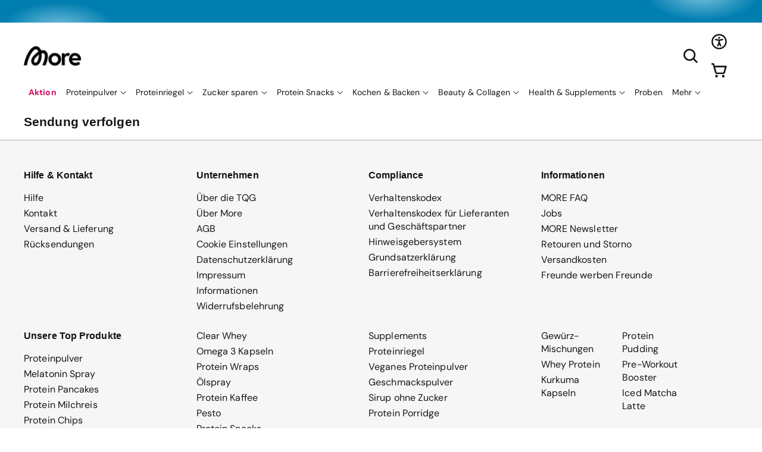

--- FILE ---
content_type: text/html; charset=utf-8
request_url: https://morenutrition.de/pages/shipment-tracking
body_size: 72251
content:
<!doctype html>
<html class="js" lang="de">
  <head>
    <!-- This page was last updated at 2026-01-24 06:39. -->
    <meta charset="utf-8">
    <meta http-equiv="X-UA-Compatible" content="IE=edge">
    <meta name="viewport" content="width=device-width,initial-scale=1">
    <meta name="theme-color" content="">
    


    <link rel="canonical" href="https://morenutrition.de/pages/shipment-tracking"><link rel="icon" type="image/png" href="//morenutrition.de/cdn/shop/files/FaviCon_2.png?crop=center&height=32&v=1731076356&width=32"><link rel="preconnect" href="https://fonts.shopifycdn.com" crossorigin><title>
      
        Sendungsverfolgung

    </title>

    

    
      

<script>
  var kameleoonLoadingTimeout = 1000;

  window.kameleoonQueue = window.kameleoonQueue || [];
  window.kameleoonStartLoadTime = new Date().getTime();
  if (!document.getElementById('kameleoonLoadingStyleSheet') && !window.kameleoonDisplayPageTimeOut) {
    var kameleoonS = document.getElementsByTagName('script')[0];
    var kameleoonCc = '* { visibility: hidden !important; background-image: none !important; }';
    var kameleoonStn = document.createElement('style');
    kameleoonStn.type = 'text/css';
    kameleoonStn.id = 'kameleoonLoadingStyleSheet';
    if (kameleoonStn.styleSheet) {
      kameleoonStn.styleSheet.cssText = kameleoonCc;
    } else {
      kameleoonStn.appendChild(document.createTextNode(kameleoonCc));
    }
    kameleoonS.parentNode.insertBefore(kameleoonStn, kameleoonS);
    window.kameleoonDisplayPage = function (fromEngine) {
      if (!fromEngine) {
        window.kameleoonTimeout = true;
      }
      if (kameleoonStn.parentNode) {
        kameleoonStn.parentNode.removeChild(kameleoonStn);
      }
    };
    window.kameleoonDisplayPageTimeOut = window.setTimeout(window.kameleoonDisplayPage, kameleoonLoadingTimeout);
  }
</script>

<script src="//tf7s1zaari.kameleoon.io/engine.js" fetchpriority="high" async></script>

      <script id="checkout_experiment_ids" type="application/json">
        ["MORE-32 | Show Benefit Section in Checkout"]
      </script>
    
    <script type="application/json" id="co2_data">
  {
    "settings": {"fp_need_cond_disc_exclusion":true,"currency_country_mapping":[{"EUR":"DE"},{"CHF":"CH"},{"GBP":"GB"}]},
    "infl_codes": "[base64]",
    "campaigns": "[base64]",
    "standard_shipping_rates": {"DE":{"price":4.9,"thresh":55},"EE":{"price":9.9,"thresh":129},"FI":{"price":9.9,"thresh":129},"GR":{"price":9.9,"thresh":129},"HU":{"price":9.9,"thresh":129},"IS":{"price":9.9,"thresh":129},"LV":{"price":9.9,"thresh":129},"LT":{"price":9.9,"thresh":129},"MT":{"price":9.9,"thresh":129},"NO":{"price":9.9,"thresh":129},"PT":{"price":9.9,"thresh":129},"SK":{"price":9.9,"thresh":129},"SI":{"price":9.9,"thresh":129},"SE":{"price":9.9,"thresh":129},"HR":{"price":9.9,"thresh":129},"CY":{"price":9.9,"thresh":129},"IE":{"price":9.9,"thresh":129},"BE":{"price":6.9,"thresh":99},"CZ":{"price":6.9,"thresh":99},"DK":{"price":6.9,"thresh":99},"FR":{"price":6.9,"thresh":99},"IT":{"price":6.9,"thresh":99},"LU":{"price":6.9,"thresh":99},"PL":{"price":6.9,"thresh":99},"ES":{"price":6.9,"thresh":99},"VA":{"price":6.9,"thresh":99},"NL":{"price":4.9,"thresh":55},"AT":{"price":6.9,"thresh":55},"CH":{"price":9.9,"thresh":150},"LI":{"price":9.9,"thresh":150},"GB":{"price":3.99,"thresh":40},"DEFAULT":{"price":4.9,"thresh":55}},
    "market_handle": "de",
    "market_handle_id": "gid:\/\/shopify\/Metaobject\/118286516388",
    "currency_code": "EUR",
    "country_code": "DE",
    "customer_tags": [],
    "launch_code": "aktion"
  }
</script>
<script src="//morenutrition.de/cdn/shop/t/428/assets/datora-co2.js?v=43520951384282777031769096058" defer="defer"></script>

    

<meta property="og:site_name" content="More Nutrition">
<meta property="og:url" content="https://morenutrition.de/pages/shipment-tracking">
<meta property="og:title" content="Sendungsverfolgung">
<meta property="og:type" content="website">
<meta property="og:description" content="Eat smarter, not less: 
Sinnvolle Supplemente für Ernährung, Fitness &amp; Diät 
✓ Laborgeprüft 
✓ Ohne unnötige Zusatzstoffe 
✓ Made in Germany
"><meta property="og:image" content="http://morenutrition.de/cdn/shop/files/More_Logo_Suite_RGB_Primary_Black_v1_7_654cf284-d135-41b7-a20c-dcf02979ca5f.png?v=1759662013">
  <meta property="og:image:secure_url" content="https://morenutrition.de/cdn/shop/files/More_Logo_Suite_RGB_Primary_Black_v1_7_654cf284-d135-41b7-a20c-dcf02979ca5f.png?v=1759662013">
  <meta property="og:image:width" content="4961">
  <meta property="og:image:height" content="3509"><meta name="twitter:card" content="summary_large_image">
<meta name="twitter:title" content="Sendungsverfolgung">
<meta name="twitter:description" content="Eat smarter, not less: 
Sinnvolle Supplemente für Ernährung, Fitness &amp; Diät 
✓ Laborgeprüft 
✓ Ohne unnötige Zusatzstoffe 
✓ Made in Germany
">


    <script src="//morenutrition.de/cdn/shop/t/428/assets/tracking.js?v=138481376330581613111767626148" defer="defer"></script>

    <script src="//morenutrition.de/cdn/shop/t/428/assets/constants.js?v=101155371907934526211764950125" defer="defer"></script>
    <script src="//morenutrition.de/cdn/shop/t/428/assets/pubsub.js?v=25310214064522200911754564322" defer="defer"></script>
    <script src="//morenutrition.de/cdn/shop/t/428/assets/masked-links.js?v=59126112113774991381754564323" defer="defer"></script>
    
    


  <link href="//morenutrition.de/cdn/shop/t/428/assets/theme.BFrMiyG2.min.css" rel="stylesheet" type="text/css" media="all" />




  <script src="//morenutrition.de/cdn/shop/t/428/assets/theme.flRbNu2c.min.js" type="module" crossorigin="anonymous"></script>



    <script src="//morenutrition.de/cdn/shop/t/428/assets/global.js?v=158759104267209337251766506588" defer="defer"></script>
    <script src="//morenutrition.de/cdn/shop/t/428/assets/details-disclosure.js?v=13653116266235556501754564323" defer="defer"></script>
    <script src="//morenutrition.de/cdn/shop/t/428/assets/details-modal.js?v=51577383155485160571754564324" defer="defer"></script>
    <script src="//morenutrition.de/cdn/shop/t/428/assets/search-form.js?v=133129549252120666541754564326" defer="defer"></script>
    

    
      <script async src="https://cdn.eye-able.com/configs/morenutrition.de.js"></script>
      <script async src="https://cdn.eye-able.com/public/js/eyeAble.js"></script>
    

    

<script
  id="usercentrics-cmp"
  data-language="de"
  src="https://web.cmp.usercentrics.eu/ui/loader.js"
  data-settings-id="y_c-RcbOr"
  
  async
></script>

<script type="text/javascript">
  const serviceMapping = {"analytics":"Shopify CDN","marketing":"Shopify Tracking","preferences":"Shopify CDN"};

  const shopifyConsentApiReady = new Promise((resolve, reject) => {
    window.addEventListener('DOMContentLoaded', () => {
      window.Shopify.loadFeatures([{ name: 'consent-tracking-api', version: '0.1' }], (error) => {
        if (error) {
          reject(error);
          return;
        }
        console.log('** Shopify Consent Tracking API loaded');
        const syncTrackingConsent = (consentObj) => {
          window.Shopify.customerPrivacy.setTrackingConsent(consentObj, () => {
            console.log('** UC consent synced with Shopify Customer Privacy API');
            console.log('- Shopify consent: ' + window.Shopify.customerPrivacy.currentVisitorConsent());
          });
        };
        
          const setKameleoonConsent = (type, status) => {
              if (status) {
                window.kameleoonQueue.push(function() {
                  Kameleoon.API.Core.enableLegalConsent(type);
                });
                return;
              }

              window.kameleoonQueue.push(function() {
                Kameleoon.API.Core.disableLegalConsent(type);
              });
            }
        

        resolve({ 
          syncTrackingConsent,
          
            setKameleoonConsent
          
        });
      });
    });
  });

  window.addEventListener('UC_CONSENT', async (e) => {
    const { syncTrackingConsent
      
        , setKameleoonConsent
      
      } = await shopifyConsentApiReady;
    const services = Object.values(e.detail.services),
      ucAnalytics = services.find((service) => service.name ==  serviceMapping.analytics),
      ucMarketing = services.find((service) => service.name == serviceMapping.marketing),
      ucPreferences = services.find((service) => service.name == serviceMapping.preferences);
      
        const kameleoonService = services.find(service => service.name === 'Kameleoon');
        if (kameleoonService && e.detail?.consent.type === 'EXPLICIT') {
          setKameleoonConsent('BOTH', kameleoonService.consent.given)
        }
      
      if (ucAnalytics && ucMarketing && ucPreferences) {
      const analyticsConsent = ucAnalytics.consent.given,
        marketingConsent = ucMarketing.consent.given,
        preferencesConsent = ucPreferences.consent.given;
      console.log('** Usercentrics consent:');
      console.log('- status: ' + e.detail.consent.status);
      console.log('- updatedBy: ' + e.detail.consent.updatedBy);
      console.log('- Analytics: ' + analyticsConsent);
      console.log('- Marketing: ' + marketingConsent);
      console.log('- Preferences: ' + preferencesConsent);
      const isOptOut = window.Shopify.customerPrivacy.saleOfDataRegion();
      console.log('** is using Opt-Out framework: ' + isOptOut);
      if (isOptOut) {
        const val = e.detail.consent.status == 'ALL_DENIED' ? false : true;
        syncTrackingConsent({
          analytics: val,
          marketing: val,
          preferences: val,
          sale_of_data: val,
        });
      } else {
        syncTrackingConsent({
          analytics: analyticsConsent,
          marketing: marketingConsent,
          preferences: preferencesConsent,
        });
      }
    } else {
      throw 'No DPSs found (Shopify Analytics, Shopify Marketing, Shopify Preferences)';
    }
  });
</script>


      <!-- Google Tag Manager -->
<script>
  (function (w, d, s, l, i) {
    w[l] = w[l] || [];
    w[l].push({ 'gtm.start': new Date().getTime(), event: 'gtm.js' });
    var f = d.getElementsByTagName(s)[0],
      j = d.createElement(s),
      dl = l != 'dataLayer' ? '&l=' + l : '';
    j.async = true;
    j.src = 'https://ssgtm.morenutrition.de/gtm.js?id=' + i + dl;
    f.parentNode.insertBefore(j, f);
  })(window, document, 'script', 'dataLayer', 'GTM-MV4VW4R');
</script>




    
    

    
    

    
    

    
              <script>window.performance && window.performance.mark && window.performance.mark('shopify.content_for_header.start');</script><meta name="google-site-verification" content="_C68rMqODPlEabXz3WgHcJ8HVo_N6_XpfYjRq4SJZt0">
        <meta id="shopify-digital-wallet" name="shopify-digital-wallet" content="/50375360676/digital_wallets/dialog">
        <meta name="shopify-checkout-api-token" content="94d4255f0bd9414b2f3bc8cfc58855b3">
        <meta id="in-context-paypal-metadata" data-shop-id="50375360676" data-venmo-supported="false" data-environment="production" data-locale="de_DE" data-paypal-v4="true" data-currency="EUR">
        <link rel="alternate" hreflang="de-CH" href="https://morenutrition.ch/pages/shipment-tracking">
        <link rel="alternate" hreflang="de-LI" href="https://morenutrition.ch/pages/shipment-tracking">
        <link rel="alternate" hreflang="en-GB" href="https://morenutrition.co.uk/pages/shipment-tracking">
        <link rel="alternate" hreflang="de-DE" href="https://morenutrition.de/pages/shipment-tracking">
        <link rel="alternate" hreflang="nl-NL" href="https://nl.morenutrition.com/pages/shipment-tracking">
        <link rel="alternate" hreflang="de-NL" href="https://nl.morenutrition.com/de/pages/shipment-tracking">
        <script async="async" src="/checkouts/internal/preloads.js?locale=de-DE"></script>
        <link rel="preconnect" href="https://shop.app" crossorigin="anonymous">
        <script async="async" src="https://shop.app/checkouts/internal/preloads.js?locale=de-DE&shop_id=50375360676" crossorigin="anonymous"></script>
        <script id="apple-pay-shop-capabilities" type="application/json">{"shopId":50375360676,"countryCode":"DE","currencyCode":"EUR","merchantCapabilities":["supports3DS"],"merchantId":"gid:\/\/shopify\/Shop\/50375360676","merchantName":"More Nutrition","requiredBillingContactFields":["postalAddress","email"],"requiredShippingContactFields":["postalAddress","email"],"shippingType":"shipping","supportedNetworks":["visa","maestro","masterCard","amex"],"total":{"type":"pending","label":"More Nutrition","amount":"1.00"},"shopifyPaymentsEnabled":true,"supportsSubscriptions":true}</script>
        <script id="shopify-features" type="application/json">{"accessToken":"94d4255f0bd9414b2f3bc8cfc58855b3","betas":["rich-media-storefront-analytics"],"domain":"morenutrition.de","predictiveSearch":true,"shopId":50375360676,"locale":"de"}</script>
        <script>var Shopify = Shopify || {};
        Shopify.shop = "more-nutritiondev.myshopify.com";
        Shopify.locale = "de";
        Shopify.currency = {"active":"EUR","rate":"1.0"};
        Shopify.country = "DE";
        Shopify.theme = {"name":"Main Branch Review More 2.0","id":175929458852,"schema_name":"Dawn","schema_version":"15.2.0","theme_store_id":null,"role":"main"};
        Shopify.theme.handle = "null";
        Shopify.theme.style = {"id":null,"handle":null};
        Shopify.cdnHost = "morenutrition.de/cdn";
        Shopify.routes = Shopify.routes || {};
        Shopify.routes.root = "/";</script>
        <script type="module">!function(o){(o.Shopify=o.Shopify||{}).modules=!0}(window);</script>
        <script>!function(o){function n(){var o=[];function n(){o.push(Array.prototype.slice.apply(arguments))}return n.q=o,n}var t=o.Shopify=o.Shopify||{};t.loadFeatures=n(),t.autoloadFeatures=n()}(window);</script>
        <script>
          window.ShopifyPay = window.ShopifyPay || {};
          window.ShopifyPay.apiHost = "shop.app\/pay";
          window.ShopifyPay.redirectState = null;
        </script>
        <script id="shop-js-analytics" type="application/json">{"pageType":"page"}</script>
        <script defer="defer" async type="module" src="//morenutrition.de/cdn/shopifycloud/shop-js/modules/v2/client.init-shop-cart-sync_e98Ab_XN.de.esm.js"></script>
        <script defer="defer" async type="module" src="//morenutrition.de/cdn/shopifycloud/shop-js/modules/v2/chunk.common_Pcw9EP95.esm.js"></script>
        <script defer="defer" async type="module" src="//morenutrition.de/cdn/shopifycloud/shop-js/modules/v2/chunk.modal_CzmY4ZhL.esm.js"></script>
        <script type="module">
          await import("//morenutrition.de/cdn/shopifycloud/shop-js/modules/v2/client.init-shop-cart-sync_e98Ab_XN.de.esm.js");
        await import("//morenutrition.de/cdn/shopifycloud/shop-js/modules/v2/chunk.common_Pcw9EP95.esm.js");
        await import("//morenutrition.de/cdn/shopifycloud/shop-js/modules/v2/chunk.modal_CzmY4ZhL.esm.js");
        
          window.Shopify.SignInWithShop?.initShopCartSync?.({"fedCMEnabled":true,"windoidEnabled":true});
        
        </script>
        <script>
          window.Shopify = window.Shopify || {};
          if (!window.Shopify.featureAssets) window.Shopify.featureAssets = {};
          window.Shopify.featureAssets['shop-js'] = {"shop-cart-sync":["modules/v2/client.shop-cart-sync_DazCVyJ3.de.esm.js","modules/v2/chunk.common_Pcw9EP95.esm.js","modules/v2/chunk.modal_CzmY4ZhL.esm.js"],"init-fed-cm":["modules/v2/client.init-fed-cm_D0AulfmK.de.esm.js","modules/v2/chunk.common_Pcw9EP95.esm.js","modules/v2/chunk.modal_CzmY4ZhL.esm.js"],"shop-cash-offers":["modules/v2/client.shop-cash-offers_BISyWFEA.de.esm.js","modules/v2/chunk.common_Pcw9EP95.esm.js","modules/v2/chunk.modal_CzmY4ZhL.esm.js"],"shop-login-button":["modules/v2/client.shop-login-button_D_c1vx_E.de.esm.js","modules/v2/chunk.common_Pcw9EP95.esm.js","modules/v2/chunk.modal_CzmY4ZhL.esm.js"],"pay-button":["modules/v2/client.pay-button_CHADzJ4g.de.esm.js","modules/v2/chunk.common_Pcw9EP95.esm.js","modules/v2/chunk.modal_CzmY4ZhL.esm.js"],"shop-button":["modules/v2/client.shop-button_CQnD2U3v.de.esm.js","modules/v2/chunk.common_Pcw9EP95.esm.js","modules/v2/chunk.modal_CzmY4ZhL.esm.js"],"avatar":["modules/v2/client.avatar_BTnouDA3.de.esm.js"],"init-windoid":["modules/v2/client.init-windoid_CmA0-hrC.de.esm.js","modules/v2/chunk.common_Pcw9EP95.esm.js","modules/v2/chunk.modal_CzmY4ZhL.esm.js"],"init-shop-for-new-customer-accounts":["modules/v2/client.init-shop-for-new-customer-accounts_BCzC_Mib.de.esm.js","modules/v2/client.shop-login-button_D_c1vx_E.de.esm.js","modules/v2/chunk.common_Pcw9EP95.esm.js","modules/v2/chunk.modal_CzmY4ZhL.esm.js"],"init-shop-email-lookup-coordinator":["modules/v2/client.init-shop-email-lookup-coordinator_DYzOit4u.de.esm.js","modules/v2/chunk.common_Pcw9EP95.esm.js","modules/v2/chunk.modal_CzmY4ZhL.esm.js"],"init-shop-cart-sync":["modules/v2/client.init-shop-cart-sync_e98Ab_XN.de.esm.js","modules/v2/chunk.common_Pcw9EP95.esm.js","modules/v2/chunk.modal_CzmY4ZhL.esm.js"],"shop-toast-manager":["modules/v2/client.shop-toast-manager_Bc-1elH8.de.esm.js","modules/v2/chunk.common_Pcw9EP95.esm.js","modules/v2/chunk.modal_CzmY4ZhL.esm.js"],"init-customer-accounts":["modules/v2/client.init-customer-accounts_CqlRHmZs.de.esm.js","modules/v2/client.shop-login-button_D_c1vx_E.de.esm.js","modules/v2/chunk.common_Pcw9EP95.esm.js","modules/v2/chunk.modal_CzmY4ZhL.esm.js"],"init-customer-accounts-sign-up":["modules/v2/client.init-customer-accounts-sign-up_DZmBw6yB.de.esm.js","modules/v2/client.shop-login-button_D_c1vx_E.de.esm.js","modules/v2/chunk.common_Pcw9EP95.esm.js","modules/v2/chunk.modal_CzmY4ZhL.esm.js"],"shop-follow-button":["modules/v2/client.shop-follow-button_Cx-w7rSq.de.esm.js","modules/v2/chunk.common_Pcw9EP95.esm.js","modules/v2/chunk.modal_CzmY4ZhL.esm.js"],"checkout-modal":["modules/v2/client.checkout-modal_Djjmh8qM.de.esm.js","modules/v2/chunk.common_Pcw9EP95.esm.js","modules/v2/chunk.modal_CzmY4ZhL.esm.js"],"shop-login":["modules/v2/client.shop-login_DMZMgoZf.de.esm.js","modules/v2/chunk.common_Pcw9EP95.esm.js","modules/v2/chunk.modal_CzmY4ZhL.esm.js"],"lead-capture":["modules/v2/client.lead-capture_SqejaEd8.de.esm.js","modules/v2/chunk.common_Pcw9EP95.esm.js","modules/v2/chunk.modal_CzmY4ZhL.esm.js"],"payment-terms":["modules/v2/client.payment-terms_DUeEqFTJ.de.esm.js","modules/v2/chunk.common_Pcw9EP95.esm.js","modules/v2/chunk.modal_CzmY4ZhL.esm.js"]};
        </script>
        <script>(function() {
          var isLoaded = false;
          function asyncLoad() {
            if (isLoaded) return;
            isLoaded = true;
            var urls = ["https:\/\/d217z8zw4dqir.cloudfront.net\/script_tags\/loop_snippets?shop=more-nutritiondev.myshopify.com","https:\/\/cdn.nfcube.com\/instafeed-58dc647cf3427d26c935adaa7e3bfcfc.js?shop=more-nutritiondev.myshopify.com","https:\/\/s3.eu-west-1.amazonaws.com\/production-klarna-il-shopify-osm\/d3bc5d6366701989e2db5a93793900883f2d31a6\/more-nutritiondev.myshopify.com-1769096330649.js?shop=more-nutritiondev.myshopify.com"];
            for (var i = 0; i < urls.length; i++) {
              var s = document.createElement('script');
              s.type = 'text/javascript';
              s.async = true;
              s.src = urls[i];
              var x = document.getElementsByTagName('script')[0];
              x.parentNode.insertBefore(s, x);
            }
          };
          if(window.attachEvent) {
            window.attachEvent('onload', asyncLoad);
          } else {
            window.addEventListener('load', asyncLoad, false);
          }
        })();</script>
        <script id="__st">var __st={"a":50375360676,"offset":3600,"reqid":"1d9bf928-969c-46de-b817-b42767bcc0ec-1769233147","pageurl":"morenutrition.de\/pages\/shipment-tracking?plUserId=1619193\u0026orderNo=MN19682881\u0026selectedTrackingNo=00340435061524763634\u0026lang=de\u0026show_articleList=true\u0026disableVoting=true\u0026zip=14772\u0026forceZip=false\u0026use_campaign_banners=true\u0026s=PuEcK8IPb0\u0026oxm_em=parcelLab\u0026utm_source=parcellab\u0026utm_medium=email\u0026utm_campaign=DispatchConfirmation","s":"pages-152295800996","u":"519d662af7e3","p":"page","rtyp":"page","rid":152295800996};</script>
        <script>window.ShopifyPaypalV4VisibilityTracking = true;</script>
        <script id="form-persister">!function(){'use strict';const t='contact',e='new_comment',n=[[t,t],['blogs',e],['comments',e],[t,'customer']],o='password',r='form_key',c=['recaptcha-v3-token','g-recaptcha-response','h-captcha-response',o],s=()=>{try{return window.sessionStorage}catch{return}},i='__shopify_v',u=t=>t.elements[r],a=function(){const t=[...n].map((([t,e])=>`form[action*='/${t}']:not([data-nocaptcha='true']) input[name='form_type'][value='${e}']`)).join(',');var e;return e=t,()=>e?[...document.querySelectorAll(e)].map((t=>t.form)):[]}();function m(t){const e=u(t);a().includes(t)&&(!e||!e.value)&&function(t){try{if(!s())return;!function(t){const e=s();if(!e)return;const n=u(t);if(!n)return;const o=n.value;o&&e.removeItem(o)}(t);const e=Array.from(Array(32),(()=>Math.random().toString(36)[2])).join('');!function(t,e){u(t)||t.append(Object.assign(document.createElement('input'),{type:'hidden',name:r})),t.elements[r].value=e}(t,e),function(t,e){const n=s();if(!n)return;const r=[...t.querySelectorAll(`input[type='${o}']`)].map((({name:t})=>t)),u=[...c,...r],a={};for(const[o,c]of new FormData(t).entries())u.includes(o)||(a[o]=c);n.setItem(e,JSON.stringify({[i]:1,action:t.action,data:a}))}(t,e)}catch(e){console.error('failed to persist form',e)}}(t)}const f=t=>{if('true'===t.dataset.persistBound)return;const e=function(t,e){const n=function(t){return'function'==typeof t.submit?t.submit:HTMLFormElement.prototype.submit}(t).bind(t);return function(){let t;return()=>{t||(t=!0,(()=>{try{e(),n()}catch(t){(t=>{console.error('form submit failed',t)})(t)}})(),setTimeout((()=>t=!1),250))}}()}(t,(()=>{m(t)}));!function(t,e){if('function'==typeof t.submit&&'function'==typeof e)try{t.submit=e}catch{}}(t,e),t.addEventListener('submit',(t=>{t.preventDefault(),e()})),t.dataset.persistBound='true'};!function(){function t(t){const e=(t=>{const e=t.target;return e instanceof HTMLFormElement?e:e&&e.form})(t);e&&m(e)}document.addEventListener('submit',t),document.addEventListener('DOMContentLoaded',(()=>{const e=a();for(const t of e)f(t);var n;n=document.body,new window.MutationObserver((t=>{for(const e of t)if('childList'===e.type&&e.addedNodes.length)for(const t of e.addedNodes)1===t.nodeType&&'FORM'===t.tagName&&a().includes(t)&&f(t)})).observe(n,{childList:!0,subtree:!0,attributes:!1}),document.removeEventListener('submit',t)}))}()}();</script>
        <script integrity="sha256-4kQ18oKyAcykRKYeNunJcIwy7WH5gtpwJnB7kiuLZ1E=" data-source-attribution="shopify.loadfeatures" defer="defer" src="//morenutrition.de/cdn/shopifycloud/storefront/assets/storefront/load_feature-a0a9edcb.js" crossorigin="anonymous"></script>
        <script crossorigin="anonymous" defer="defer" src="//morenutrition.de/cdn/shopifycloud/storefront/assets/shopify_pay/storefront-65b4c6d7.js?v=20250812"></script>
        <script data-source-attribution="shopify.dynamic_checkout.dynamic.init">var Shopify=Shopify||{};Shopify.PaymentButton=Shopify.PaymentButton||{isStorefrontPortableWallets:!0,init:function(){window.Shopify.PaymentButton.init=function(){};var t=document.createElement("script");t.src="https://morenutrition.de/cdn/shopifycloud/portable-wallets/latest/portable-wallets.de.js",t.type="module",document.head.appendChild(t)}};
        </script>
        <script data-source-attribution="shopify.dynamic_checkout.buyer_consent">
          function portableWalletsHideBuyerConsent(e){var t=document.getElementById("shopify-buyer-consent"),n=document.getElementById("shopify-subscription-policy-button");t&&n&&(t.classList.add("hidden"),t.setAttribute("aria-hidden","true"),n.removeEventListener("click",e))}function portableWalletsShowBuyerConsent(e){var t=document.getElementById("shopify-buyer-consent"),n=document.getElementById("shopify-subscription-policy-button");t&&n&&(t.classList.remove("hidden"),t.removeAttribute("aria-hidden"),n.addEventListener("click",e))}window.Shopify?.PaymentButton&&(window.Shopify.PaymentButton.hideBuyerConsent=portableWalletsHideBuyerConsent,window.Shopify.PaymentButton.showBuyerConsent=portableWalletsShowBuyerConsent);
        </script>
        <script data-source-attribution="shopify.dynamic_checkout.cart.bootstrap">document.addEventListener("DOMContentLoaded",(function(){function t(){return document.querySelector("shopify-accelerated-checkout-cart, shopify-accelerated-checkout")}if(t())Shopify.PaymentButton.init();else{new MutationObserver((function(e,n){t()&&(Shopify.PaymentButton.init(),n.disconnect())})).observe(document.body,{childList:!0,subtree:!0})}}));
        </script>
        <link id="shopify-accelerated-checkout-styles" rel="stylesheet" media="screen" href="https://morenutrition.de/cdn/shopifycloud/portable-wallets/latest/accelerated-checkout-backwards-compat.css" crossorigin="anonymous">
<style id="shopify-accelerated-checkout-cart">
        #shopify-buyer-consent {
  margin-top: 1em;
  display: inline-block;
  width: 100%;
}

#shopify-buyer-consent.hidden {
  display: none;
}

#shopify-subscription-policy-button {
  background: none;
  border: none;
  padding: 0;
  text-decoration: underline;
  font-size: inherit;
  cursor: pointer;
}

#shopify-subscription-policy-button::before {
  box-shadow: none;
}

      </style>
<script id="sections-script" data-sections="header" defer="defer" src="//morenutrition.de/cdn/shop/t/428/compiled_assets/scripts.js?v=456400"></script>
<script>window.performance && window.performance.mark && window.performance.mark('shopify.content_for_header.end');</script>
            
        

    <style data-shopify>
  @font-face {
    font-family: 'Europa bold';
    font-weight: 700;
    font-style: normal;
    font-display: swap;
    src: url("//morenutrition.de/cdn/shop/files/europa-bold-webfont.woff2?v=1181133506014288769") format('woff2'),
        src: url("//morenutrition.de/cdn/shop/files/europa-bold-webfont.woff?v=11554444976736453836") format('woff');
  }

  @font-face {
    font-family: 'Obviously Super Italic';
    font-weight: 700;
    font-style: normal;
    font-display: swap;
    src: url("//morenutrition.de/cdn/shop/files/obviously-super-italic.woff2?v=2045596738951972556") format('woff2'),
        src: url("//morenutrition.de/cdn/shop/files/obviously-super-italic.woff?v=12649374753566275174") format('woff');
  }

  :root {
    --mnr-page-width: 1232px;

    --mnr-font-superitalic: "Obviously Super Italic", "normal";

    --mnr-color-black: #000000;
    --mnr-color-white: #ffffff;
    --mnr-color-white-40: rgba(255, 255, 255, 0.4);
    --mnr-color-grey: #939ea3;
    --mnr-color-light-grey: #f6f6f6;
    --mnr-neutral-light: #d1d1d1;
    --mnr-neutral-lighter: #e1e5e7;
    --mnr-neutral-lightest: #eff1f2;
    --mnr-neutral-darker: #414A4F;
    --mnr-color-grey-super-light: #eff1f2;
    --mnr-color-grey-dark: #414A4F;

    --mnr-color-primary: #141618;
    --mnr-color-primary-50: rgba(20, 22, 24, 0.5);
    --mnr-color-secondary: #696c78;
    --mnr-color-secondary-50: rgba(105, 108, 120, 0.5);
    --mnr-color-tertiary: #ecf4ff;
    --mnr-color-decorative: #e1e5e7;

    --mnr-color-surface-container: #ffffff;
    --mnr-color-surface-canvas: #ffffff;

    --mnr-color-conversion: #198307;
    --mnr-color-conversion-darker: #037646;
    --mnr-color-conversion-lighter: #35956D;
    --mnr-color-brand: #002a8e;
    --mnr-color-brand-lighter: #334da4;
    --mnr-color-brand-darker: #022b90;
    --mnr-color-tertiary-brand: #217AFF;
    --mnr-color-brand-lightest: #007EB0;

    --mnr-color-brand-secondary: #732b9c;
    --mnr-color-brand-tertiary: #217aff;
    --mnr-color-brand-lillipop-red: #ff3239;

    --mnr-color-yellow: #ffb800;
    --mnr-color-sale: #fee3f0;
    --mnr-color-on-sale: #d20a61;
    --mnr-color-on-brand: #ffffff;

    --mnr-color-system-success-1: #ECFDF3;
    --mnr-color-system-success-2: #027a48;
    --mnr-color-system-success-3: #d0f5df;
    --mnr-color-system-error-1: #fbf4f3;
    --mnr-color-system-error-2: #b42318;
    --mnr-color-system-warning-1: #ffdccc;
    --mnr-color-system-warning-2: #ff6720;

    --mnr-color-lollipop: #ff3239;
    --mnr-color-lollipop-light: #ff686d;

    --mnr-shadow-sm: 0px 0px 10px 0px rgba(0, 0, 0, 0.20);

    --mnr-font-size-heading-xxl: 32px;
    --mnr-font-size-heading-xl: 28px;
    --mnr-font-size-heading-l: 24px;
    --mnr-font-size-heading-m: 20px;
    --mnr-font-size-heading-s: 18px;
    --mnr-font-size-heading-xs: 16px;

    --mnr-shadow-sm: 0px 0px 10px 0px rgba(0, 0, 0, 0.20);

    --mnr-font-size-display-l: 50px;
    --mnr-font-size-display-m: 42px;
    --mnr-font-size-display-s: 28px;

    --mnr-font-size-body-xl: 20px;
    --mnr-font-size-body-l: 18px;
    --mnr-font-size-body-m: 16px;
    --mnr-font-size-body-s: 14px;
    --mnr-font-size-body-xs: 12px;
    --mnr-font-size-body-2xs: 10px;
    --mnr-font-size-body-3xs: 8px;

    --mnr-font-size-label-m: 12px;
    --mnr-font-size-label-s: 10px;

    --mnr-line-height-3xl: 50px;
    --mnr-line-height-2xl: 40px;
    --mnr-line-height-xl: 40px;
    --mnr-line-height-l: 32px;
    --mnr-line-height-m: 24px;
    --mnr-line-height-s: 22px;
    --mnr-line-height-xs: 20px;
    --mnr-line-height-2xs: 16px;
    --mnr-line-height-3xs: 14px;

    --mnr-spacing-7xl: 120px;
    --mnr-spacing-6xl: 80px;
    --mnr-spacing-5xl: 72px;
    --mnr-spacing-4xl: 64px;
    --mnr-spacing-3xl: 56px;
    --mnr-spacing-2xl: 48px;
    --mnr-spacing-xl: 40px;
    --mnr-spacing-lg: 32px;
    --mnr-spacing-md: 24px;
    --mnr-spacing-sm: 20px;
    --mnr-spacing-xs: 16px;
    --mnr-spacing-2xs: 12px;
    --mnr-spacing-3xs: 8px;
    --mnr-spacing-4xs: 4px;
    --mnr-spacing-5xs: 2px;

    --mnr-radius-full: 160px;
    --mnr-radius-xl: 24px;
    --mnr-radius-lg: 16px;
    --mnr-radius-md: 12px;
    --mnr-radius-sm: 8px;
    --mnr-radius-xs: 4px;
    --mnr-radius-xxs: 2px;

    @media screen and (min-width: 750px) {
      --mnr-font-size-heading-xxl: 48px;
      --mnr-font-size-heading-xl: 40px;
      --mnr-font-size-heading-l: 32px;
      --mnr-font-size-heading-m: 28px;
      --mnr-font-size-heading-s: 24px;
      --mnr-font-size-heading-xs: 20px;

      --mnr-font-size-display-l: 80px;
      --mnr-font-size-display-m: 64px;
      --mnr-font-size-display-s: 40px;

      --mnr-font-size-body-xl: 22px;
      --mnr-font-size-body-l: 20px;
      --mnr-font-size-body-m: 18px;
      --mnr-font-size-body-s: 16px;
      --mnr-font-size-body-xs: 14px;
      --mnr-font-size-body-3xs: 10px;

      --mnr-font-size-label-s: 10px;

      --mnr-line-height-3xl: 88px;
      --mnr-line-height-2xl: 72px;
      --mnr-line-height-xl: 56px;
      --mnr-line-height-l: 40px;
      --mnr-line-height-m: 32px;
      --mnr-line-height-s: 28px;
      --mnr-line-height-xs: 24px;
      --mnr-line-height-2xs: 20px;
    }
  }
</style>



    <style data-shopify>
      @font-face {
  font-family: "DM Sans";
  font-weight: 400;
  font-style: normal;
  font-display: swap;
  src: url("//morenutrition.de/cdn/fonts/dm_sans/dmsans_n4.ec80bd4dd7e1a334c969c265873491ae56018d72.woff2") format("woff2"),
       url("//morenutrition.de/cdn/fonts/dm_sans/dmsans_n4.87bdd914d8a61247b911147ae68e754d695c58a6.woff") format("woff");
}

      @font-face {
  font-family: "DM Sans";
  font-weight: 700;
  font-style: normal;
  font-display: swap;
  src: url("//morenutrition.de/cdn/fonts/dm_sans/dmsans_n7.97e21d81502002291ea1de8aefb79170c6946ce5.woff2") format("woff2"),
       url("//morenutrition.de/cdn/fonts/dm_sans/dmsans_n7.af5c214f5116410ca1d53a2090665620e78e2e1b.woff") format("woff");
}

      @font-face {
  font-family: "DM Sans";
  font-weight: 400;
  font-style: italic;
  font-display: swap;
  src: url("//morenutrition.de/cdn/fonts/dm_sans/dmsans_i4.b8fe05e69ee95d5a53155c346957d8cbf5081c1a.woff2") format("woff2"),
       url("//morenutrition.de/cdn/fonts/dm_sans/dmsans_i4.403fe28ee2ea63e142575c0aa47684d65f8c23a0.woff") format("woff");
}

      @font-face {
  font-family: "DM Sans";
  font-weight: 700;
  font-style: italic;
  font-display: swap;
  src: url("//morenutrition.de/cdn/fonts/dm_sans/dmsans_i7.52b57f7d7342eb7255084623d98ab83fd96e7f9b.woff2") format("woff2"),
       url("//morenutrition.de/cdn/fonts/dm_sans/dmsans_i7.d5e14ef18a1d4a8ce78a4187580b4eb1759c2eda.woff") format("woff");
}

      @font-face {
  font-family: Assistant;
  font-weight: 700;
  font-style: normal;
  font-display: swap;
  src: url("//morenutrition.de/cdn/fonts/assistant/assistant_n7.bf44452348ec8b8efa3aa3068825305886b1c83c.woff2") format("woff2"),
       url("//morenutrition.de/cdn/fonts/assistant/assistant_n7.0c887fee83f6b3bda822f1150b912c72da0f7b64.woff") format("woff");
}


      
      
        :root,
        .color-scheme-1 {
          --color-background: 255,255,255;
        
          --gradient-background: #ffffff;
        

        

        --color-foreground: 18,18,18;
        --color-background-contrast: 191,191,191;
        --color-shadow: 18,18,18;
        --color-button: 18,18,18;
        --color-button-text: 255,255,255;
        --color-secondary-button: 255,255,255;
        --color-secondary-button-text: 18,18,18;
        --color-link: 18,18,18;
        --color-badge-foreground: 18,18,18;
        --color-badge-background: 255,255,255;
        --color-badge-border: 18,18,18;
        --payment-terms-background-color: rgb(255 255 255);
      }
      
        
        .color-scheme-2 {
          --color-background: 243,243,243;
        
          --gradient-background: #f3f3f3;
        

        

        --color-foreground: 255,255,255;
        --color-background-contrast: 179,179,179;
        --color-shadow: 18,18,18;
        --color-button: 18,18,18;
        --color-button-text: 243,243,243;
        --color-secondary-button: 243,243,243;
        --color-secondary-button-text: 18,18,18;
        --color-link: 18,18,18;
        --color-badge-foreground: 255,255,255;
        --color-badge-background: 243,243,243;
        --color-badge-border: 255,255,255;
        --payment-terms-background-color: rgb(243 243 243);
      }
      
        
        .color-scheme-3 {
          --color-background: 36,40,51;
        
          --gradient-background: #242833;
        

        

        --color-foreground: 255,255,255;
        --color-background-contrast: 47,52,66;
        --color-shadow: 18,18,18;
        --color-button: 255,255,255;
        --color-button-text: 0,0,0;
        --color-secondary-button: 36,40,51;
        --color-secondary-button-text: 255,255,255;
        --color-link: 255,255,255;
        --color-badge-foreground: 255,255,255;
        --color-badge-background: 36,40,51;
        --color-badge-border: 255,255,255;
        --payment-terms-background-color: rgb(36 40 51);
      }
      
        
        .color-scheme-4 {
          --color-background: 18,18,18;
        
          --gradient-background: #121212;
        

        

        --color-foreground: 255,255,255;
        --color-background-contrast: 146,146,146;
        --color-shadow: 18,18,18;
        --color-button: 255,255,255;
        --color-button-text: 18,18,18;
        --color-secondary-button: 18,18,18;
        --color-secondary-button-text: 255,255,255;
        --color-link: 255,255,255;
        --color-badge-foreground: 255,255,255;
        --color-badge-background: 18,18,18;
        --color-badge-border: 255,255,255;
        --payment-terms-background-color: rgb(18 18 18);
      }
      
        
        .color-scheme-5 {
          --color-background: 51,79,180;
        
          --gradient-background: #334fb4;
        

        

        --color-foreground: 255,255,255;
        --color-background-contrast: 23,35,81;
        --color-shadow: 18,18,18;
        --color-button: 255,255,255;
        --color-button-text: 51,79,180;
        --color-secondary-button: 51,79,180;
        --color-secondary-button-text: 255,255,255;
        --color-link: 255,255,255;
        --color-badge-foreground: 255,255,255;
        --color-badge-background: 51,79,180;
        --color-badge-border: 255,255,255;
        --payment-terms-background-color: rgb(51 79 180);
      }
      
        
        .color-scheme-91031990-35fb-43d5-b711-bc95b2075860 {
          --color-background: 254,227,240;
        
          --gradient-background: #fee3f0;
        

        

        --color-foreground: 18,18,18;
        --color-background-contrast: 250,104,174;
        --color-shadow: 18,18,18;
        --color-button: 18,18,18;
        --color-button-text: 255,255,255;
        --color-secondary-button: 254,227,240;
        --color-secondary-button-text: 18,18,18;
        --color-link: 18,18,18;
        --color-badge-foreground: 18,18,18;
        --color-badge-background: 254,227,240;
        --color-badge-border: 18,18,18;
        --payment-terms-background-color: rgb(254 227 240);
      }
      
        
        .color-scheme-9890354d-7a6a-4a36-a0aa-bc086a23f5ad {
          --color-background: 243,243,243;
        
          --gradient-background: #f3f3f3;
        

        

        --color-foreground: 18,18,18;
        --color-background-contrast: 179,179,179;
        --color-shadow: 18,18,18;
        --color-button: 18,18,18;
        --color-button-text: 243,243,243;
        --color-secondary-button: 243,243,243;
        --color-secondary-button-text: 18,18,18;
        --color-link: 18,18,18;
        --color-badge-foreground: 18,18,18;
        --color-badge-background: 243,243,243;
        --color-badge-border: 18,18,18;
        --payment-terms-background-color: rgb(243 243 243);
      }
      

      .color-default, .color-scheme-1, .color-scheme-2, .color-scheme-3, .color-scheme-4, .color-scheme-5, .color-scheme-91031990-35fb-43d5-b711-bc95b2075860, .color-scheme-9890354d-7a6a-4a36-a0aa-bc086a23f5ad {
        color: rgb(var(--color-foreground));
        background-color: rgb(var(--color-background));
      }

      :root {
        --color-error: ;
        --color-success: ;
        --color-discount: ;

        --font-body-family: "DM Sans", sans-serif;
        --font-body-style: normal;
        --font-body-weight: 400;
        --font-body-weight-bold: 700;

        --font-heading-family: 'Europa bold', sans-serif;
        --font-superitalic-family: 'Obviously Super Italic', sans-serif;
        --font-heading-style: normal;
        --font-heading-weight: 700;

        --font-body-scale: 1.0;
        --font-heading-scale: 1.0;

        --media-padding: px;
        --media-border-opacity: 0.05;
        --media-border-width: 0px;
        --media-radius: 8px;
        --media-shadow-opacity: 0.0;
        --media-shadow-horizontal-offset: 0px;
        --media-shadow-vertical-offset: 4px;
        --media-shadow-blur-radius: 5px;
        --media-shadow-visible: 0;

        --page-width: 100rem;
        --page-width-margin: 0rem;

        --product-card-image-padding: 0.0rem;
        --product-card-corner-radius: 0.0rem;
        --product-card-text-alignment: left;
        --product-card-border-width: 0.0rem;
        --product-card-border-opacity: 0.1;
        --product-card-shadow-opacity: 0.0;
        --product-card-shadow-visible: 0;
        --product-card-shadow-horizontal-offset: 0.0rem;
        --product-card-shadow-vertical-offset: 0.4rem;
        --product-card-shadow-blur-radius: 0.5rem;

        --collection-card-image-padding: 0.0rem;
        --collection-card-corner-radius: 0.0rem;
        --collection-card-text-alignment: left;
        --collection-card-border-width: 0.0rem;
        --collection-card-border-opacity: 0.1;
        --collection-card-shadow-opacity: 0.0;
        --collection-card-shadow-visible: 0;
        --collection-card-shadow-horizontal-offset: 0.0rem;
        --collection-card-shadow-vertical-offset: 0.4rem;
        --collection-card-shadow-blur-radius: 0.5rem;

        --blog-card-image-padding: 0.0rem;
        --blog-card-corner-radius: 0.0rem;
        --blog-card-text-alignment: left;
        --blog-card-border-width: 0.0rem;
        --blog-card-border-opacity: 0.1;
        --blog-card-shadow-opacity: 0.0;
        --blog-card-shadow-visible: 0;
        --blog-card-shadow-horizontal-offset: 0.0rem;
        --blog-card-shadow-vertical-offset: 0.4rem;
        --blog-card-shadow-blur-radius: 0.5rem;

        --badge-corner-radius: 4.0rem;

        --popup-border-width: 1px;
        --popup-border-opacity: 0.1;
        --popup-corner-radius: 0px;
        --popup-shadow-opacity: 0.05;
        --popup-shadow-horizontal-offset: 0px;
        --popup-shadow-vertical-offset: 4px;
        --popup-shadow-blur-radius: 5px;

        --drawer-border-width: 1px;
        --drawer-border-opacity: 0.1;
        --drawer-shadow-opacity: 0.0;
        --drawer-shadow-horizontal-offset: 0px;
        --drawer-shadow-vertical-offset: 4px;
        --drawer-shadow-blur-radius: 5px;

        --spacing-sections-desktop: 0px;
        --spacing-sections-mobile: 0px;

        --grid-desktop-vertical-spacing: var(--mnr-spacing-md);
        --grid-desktop-horizontal-spacing: var(--mnr-spacing-md);
        --grid-mobile-vertical-spacing: var(--mnr-spacing-md);
        --grid-mobile-horizontal-spacing: var(--mnr-spacing-xs);

        --text-boxes-border-opacity: 0.1;
        --text-boxes-border-width: 0px;
        --text-boxes-radius: 8px;
        --text-boxes-shadow-opacity: 0.0;
        --text-boxes-shadow-visible: 0;
        --text-boxes-shadow-horizontal-offset: 0px;
        --text-boxes-shadow-vertical-offset: 4px;
        --text-boxes-shadow-blur-radius: 5px;

        --buttons-radius: 160px;
        --buttons-radius-outset: 162px;
        --buttons-border-width: 2px;
        --buttons-border-opacity: 1.0;
        --buttons-shadow-opacity: 0.0;
        --buttons-shadow-visible: 0;
        --buttons-shadow-horizontal-offset: 0px;
        --buttons-shadow-vertical-offset: 4px;
        --buttons-shadow-blur-radius: 5px;
        --buttons-border-offset: 0.3px;

        --inputs-radius: 0px;
        --inputs-border-width: 1px;
        --inputs-border-opacity: 0.55;
        --inputs-shadow-opacity: 0.0;
        --inputs-shadow-horizontal-offset: 0px;
        --inputs-margin-offset: 0px;
        --inputs-shadow-vertical-offset: 0px;
        --inputs-shadow-blur-radius: 5px;
        --inputs-radius-outset: 0px;

        --variant-pills-radius: 40px;
        --variant-pills-border-width: 1px;
        --variant-pills-border-opacity: 0.55;
        --variant-pills-shadow-opacity: 0.0;
        --variant-pills-shadow-horizontal-offset: 0px;
        --variant-pills-shadow-vertical-offset: 4px;
        --variant-pills-shadow-blur-radius: 5px;
      }

      *,
      *::before,
      *::after {
        box-sizing: inherit;
      }

      html {
        box-sizing: border-box;
        font-size: calc(var(--font-body-scale) * 62.5%);
        height: 100%;
      }

      body {
        color: var(--mnr-color-primary);
        display: grid;
        grid-template-rows: auto auto 1fr auto;
        grid-template-columns: 100%;
        min-height: 100%;
        margin: 0;
        font-size: var(--mnr-font-size-body-s);
        letter-spacing: 0.01rem;
        font-family: var(--font-body-family);
        font-style: var(--font-body-style);
        font-weight: var(--font-body-weight);
      }
    </style>

    <link href="//morenutrition.de/cdn/shop/t/428/assets/base.css?v=104144685700174288241768467498" rel="stylesheet" type="text/css" media="all" />
    <link href="//morenutrition.de/cdn/shop/t/428/assets/klaviyo-reviews-slider.css?v=180765887831206656091755183910" rel="stylesheet" type="text/css" media="all" />
    
    <style>
      #klaviyo-featured-reviews-carousel .kl_reviews__carousel button.kl_reviews__carousel__next_button,
      #klaviyo-featured-reviews-carousel .kl_reviews__carousel button.kl_reviews__carousel__prev_button {
        &:before {
          background: url(//morenutrition.de/cdn/shop/t/428/assets/icon-caret-thin.svg?v=116089021142648735511754564323);
        }
      }
    </style>
    <link rel="stylesheet" href="//morenutrition.de/cdn/shop/t/428/assets/component-cart-items.css?v=126391534876037271691754564321" media="print" onload="this.media='all'"><link href="//morenutrition.de/cdn/shop/t/428/assets/component-cart-drawer.css?v=37438576456489426241765295016" rel="stylesheet" type="text/css" media="all" />
      <link href="//morenutrition.de/cdn/shop/t/428/assets/component-cart.css?v=151155097047035712591757436010" rel="stylesheet" type="text/css" media="all" />
      <link href="//morenutrition.de/cdn/shop/t/428/assets/component-totals.css?v=15906652033866631521754564328" rel="stylesheet" type="text/css" media="all" />
      <link href="//morenutrition.de/cdn/shop/t/428/assets/component-price.css?v=112476678847879324571761232441" rel="stylesheet" type="text/css" media="all" />
      <link href="//morenutrition.de/cdn/shop/t/428/assets/component-discounts.css?v=152760482443307489271754564324" rel="stylesheet" type="text/css" media="all" />

      <link rel="preload" as="font" href="//morenutrition.de/cdn/fonts/dm_sans/dmsans_n4.ec80bd4dd7e1a334c969c265873491ae56018d72.woff2" type="font/woff2" crossorigin>
      

      <link rel="preload" as="font" href="//morenutrition.de/cdn/shop/files/europa-bold-webfont.woff2?v=1181133506014288769" type="font/woff2" crossorigin>
      <link
        rel="preload"
        as="font"
        href="//morenutrition.de/cdn/shop/files/obviously-super-italic.woff2?v=2045596738951972556"
        type="font/woff2"
        crossorigin
      >
      
<link href="//morenutrition.de/cdn/shop/t/428/assets/component-localization-form.css?v=170315343355214948141754564327" rel="stylesheet" type="text/css" media="all" />
      <script src="//morenutrition.de/cdn/shop/t/428/assets/localization-form.js?v=144176611646395275351754564320" defer="defer"></script><link
        rel="stylesheet"
        href="//morenutrition.de/cdn/shop/t/428/assets/component-predictive-search.css?v=147122918620524227541761232441"
        media="print"
        onload="this.media='all'"
      ><script>
      if (Shopify.designMode) {
        document.documentElement.classList.add('shopify-design-mode');
      }
    </script>
    <script type="application/json" id="currency-data">
  {
    "iso_code": "EUR",
    "symbol": "€",
    "money": "{{amount_with_comma_separator}}",
    "money_with_currency": "{{amount_with_comma_separator}} €"
  }
</script>

    

  <script type="application/json" id="bundle-configuration">
    {
      
          "10290453446928": {"data":{"parent_vid":51137528922384,"calc":"amt","disc_amt":{"CHF":26.06,"EUR":17.92,"GBP":12.92},"disc_perc":0,"products":[[{"base":"prod","pid":10274177220772,"vids":[],"def_vid":51094767042724,"size_opt":"","size_option_index":1,"option_value_id":0}],[{"base":"prod","pid":10274177220772,"vids":[],"def_vid":51094762160292,"size_opt":"","size_option_index":1,"option_value_id":0}],[{"base":"prod","pid":10274209267876,"vids":[],"def_vid":51094769402020,"size_opt":"30g Probe","size_option_index":1,"option_value_id":6289388765348}],[{"base":"prod","pid":10274209267876,"vids":[],"def_vid":51094746857636,"size_opt":"30g Probe","size_option_index":1,"option_value_id":6289388765348}],[{"base":"prod","pid":10274211102884,"vids":[],"def_vid":51094782017700,"size_opt":"25g Probe","size_option_index":1,"option_value_id":6289390698660}],[{"base":"prod","pid":10274211102884,"vids":[],"def_vid":51094747873444,"size_opt":"25g Probe","size_option_index":1,"option_value_id":6289390698660}],[{"base":"prod","pid":10274210218148,"vids":[],"def_vid":51094763962532,"size_opt":"25g Probe","size_option_index":1,"option_value_id":6289388634276}],[{"base":"prod","pid":10274210218148,"vids":[],"def_vid":51094754787492,"size_opt":"25g Probe","size_option_index":1,"option_value_id":6289388634276}],[{"base":"prod","pid":10274209857700,"vids":[],"def_vid":51094745809060,"size_opt":"25g Probe","size_option_index":1,"option_value_id":6289386963108}],[{"base":"prod","pid":10274177351844,"vids":[],"def_vid":51094755508388,"size_opt":"30g Probe","size_option_index":1,"option_value_id":6289393123492}],[{"base":"prod","pid":10274209104036,"vids":[],"def_vid":51094756130980,"size_opt":"","size_option_index":1,"option_value_id":0}],[{"base":"prod","pid":10274210119844,"vids":[],"def_vid":51094751150244,"size_opt":"","size_option_index":-1,"option_value_id":0}],[{"base":"prod","pid":10274209562788,"vids":[],"def_vid":51094759309476,"size_opt":"","size_option_index":1,"option_value_id":0}],[{"base":"vars","pid":10274208940196,"vids":[51094758228132],"def_vid":51094758228132,"size_opt":"","size_option_index":1,"option_value_id":0}],[{"base":"prod","pid":10274210021540,"vids":[],"def_vid":0,"size_opt":"","size_option_index":1,"option_value_id":0}]],"groupsAllowed":false},"hash":"ae13567e89c549b2068c363babebadbabc7d1a6f9522f9bb6d5626422a6481b4"},
          "10290453479696": {"data":{"parent_vid":51137528955152,"calc":"amt","disc_amt":{"EUR":2.76,"CHF":3.52,"GBP":2.87},"disc_perc":0,"products":[[{"base":"prod","pid":10274211102884,"vids":[],"def_vid":51094788178084,"size_opt":"500g","size_option_index":1,"option_value_id":6289409573028}],[{"base":"vars","pid":10274209890468,"vids":[51094755639460,51094756229284,51094743056548,51094745645220,51094755868836],"def_vid":51094745645220,"size_opt":"","size_option_index":1,"option_value_id":0}],[{"base":"prod","pid":10274210021540,"vids":[],"def_vid":51094744301732,"size_opt":"","size_option_index":1,"option_value_id":0}]],"groupsAllowed":false},"hash":"7f13365678cedcf81d2a90001fa1f260895d3eaf689f27fb20c597fba461dd51"},
          "10290453610768": {"data":{"parent_vid":51137529905424,"calc":"amt","disc_amt":{"EUR":3.25,"CHF":3.91,"GBP":3.42},"disc_perc":0,"products":[[{"base":"prod","pid":10274209857700,"vids":[],"def_vid":51094742991012,"size_opt":"500g","size_option_index":1,"option_value_id":6289382408356}],[{"base":"prod","pid":10274209267876,"vids":[],"def_vid":51094769402020,"size_opt":"30g Probe","size_option_index":1,"option_value_id":6289388765348}],[{"base":"vars","pid":10274209890468,"vids":[51094755639460,51094756229284,51094743056548,51094745645220,51094755868836],"def_vid":51094745645220,"size_opt":"","size_option_index":1,"option_value_id":0}],[{"base":"prod","pid":10274210021540,"vids":[],"def_vid":51094743974052,"size_opt":"","size_option_index":1,"option_value_id":0}]],"groupsAllowed":false},"hash":"305906eefbf2000a3551548853681c097dacf5a1e346b06b913c839feb02d7d7"},
          "10290453414160": {"data":{"parent_vid":51137528889616,"calc":"amt","disc_amt":{"CHF":3.69,"EUR":2.64},"disc_perc":0,"products":[[{"base":"vars","pid":10274177220772,"vids":[51094767042724,51094779953316,51094762160292,51094777135268,51094764028068,51094758326436,51094759047332,51094754263204,51094766518436,51094755934372,51094774710436,51094752362660],"def_vid":51094777135268,"size_opt":"","size_option_index":1,"option_value_id":0}],[{"base":"vars","pid":10274209890468,"vids":[51094755639460,51094743056548,51094745645220,51094755868836,51094756229284],"def_vid":51094755868836,"size_opt":"","size_option_index":1,"option_value_id":0}],[{"base":"vars","pid":10274209267876,"vids":[51094747578532,51094755803300,51094787326116,51094748070052,51094754459812,51094752854180,51094746005668,51094774874276,51094761996452,51094767567012,51094765076644,51094764060836,51094766616740],"def_vid":51094787326116,"size_opt":"150g","size_option_index":1,"option_value_id":6289377165476}],[{"base":"vars","pid":10274209267876,"vids":[51094747578532,51094755803300,51094787326116,51094748070052,51094754459812,51094752854180,51094746005668,51094774874276,51094761996452,51094767567012,51094765076644,51094764060836,51094766616740],"def_vid":51094761996452,"size_opt":"150g","size_option_index":1,"option_value_id":6289377165476}]],"groupsAllowed":false},"hash":"d01a13916a9dd58c428bc65e7dd803c6b1f404ff4d5094a6064d297929e55efc"},
          "10278652674212": {"data":{"parent_vid":51105799471268,"calc":"amt","disc_amt":{"CHF":2.98,"EUR":2.98},"disc_perc":0,"products":[[{"base":"prod","pid":10274209267876,"vids":[],"def_vid":51094752854180,"size_opt":"150g","size_option_index":1,"option_value_id":6289377165476}],[{"base":"prod","pid":10274209267876,"vids":[],"def_vid":0,"size_opt":"150g","size_option_index":1,"option_value_id":6289377165476}],[{"base":"prod","pid":10274209267876,"vids":[],"def_vid":51094767567012,"size_opt":"150g","size_option_index":1,"option_value_id":6289377165476}]],"groupsAllowed":false},"hash":"9c8343684ee70e9db50aa709cb3f88381116046f321f394abaa0aa38ce9787a2"},
          "10278651953316": {"data":{"parent_vid":51105797177508,"calc":"perc","disc_amt":{},"disc_perc":0,"products":[[{"base":"prod","pid":10274209104036,"vids":[],"def_vid":51094756130980,"size_opt":"","size_option_index":-1,"option_value_id":0}],[{"base":"prod","pid":10274209104036,"vids":[],"def_vid":51094756130980,"size_opt":"","size_option_index":-1,"option_value_id":0}],[{"base":"prod","pid":10274209104036,"vids":[],"def_vid":51094756130980,"size_opt":"","size_option_index":-1,"option_value_id":0}],[{"base":"prod","pid":10274209104036,"vids":[],"def_vid":51094756130980,"size_opt":"","size_option_index":-1,"option_value_id":0}],[{"base":"prod","pid":10274209104036,"vids":[],"def_vid":51094756130980,"size_opt":"","size_option_index":-1,"option_value_id":0}],[{"base":"prod","pid":10274209104036,"vids":[],"def_vid":51094756130980,"size_opt":"","size_option_index":-1,"option_value_id":0}],[{"base":"prod","pid":10274209104036,"vids":[],"def_vid":51094756130980,"size_opt":"","size_option_index":-1,"option_value_id":0}],[{"base":"prod","pid":10274209104036,"vids":[],"def_vid":51094756130980,"size_opt":"","size_option_index":-1,"option_value_id":0}],[{"base":"prod","pid":10274209104036,"vids":[],"def_vid":51094756130980,"size_opt":"","size_option_index":-1,"option_value_id":0}],[{"base":"prod","pid":10274209104036,"vids":[],"def_vid":51094756130980,"size_opt":"","size_option_index":-1,"option_value_id":0}]],"groupsAllowed":false},"hash":"01005c6b793901548c38a60b0016df25226ba7a8b8cb1ea0a609726b988e1b27"},
          "10278651658404": {"data":{"parent_vid":51105796456612,"calc":"perc","disc_amt":{},"disc_perc":0,"products":[[{"base":"prod","pid":10274209104036,"vids":[],"def_vid":51094756130980,"size_opt":"","size_option_index":-1,"option_value_id":0}],[{"base":"prod","pid":10274209104036,"vids":[],"def_vid":51094756130980,"size_opt":"","size_option_index":-1,"option_value_id":0}],[{"base":"prod","pid":10274209104036,"vids":[],"def_vid":51094756130980,"size_opt":"","size_option_index":-1,"option_value_id":0}],[{"base":"prod","pid":10274209104036,"vids":[],"def_vid":51094756130980,"size_opt":"","size_option_index":-1,"option_value_id":0}],[{"base":"prod","pid":10274209104036,"vids":[],"def_vid":51094756130980,"size_opt":"","size_option_index":-1,"option_value_id":0}]],"groupsAllowed":false},"hash":"89e9b88a3092833a45b3fa450a314bd89053e3706c913786a461a3fcff515092"},
          "10278650511524": {"data":{"parent_vid":51105794097316,"calc":"perc","disc_amt":{},"disc_perc":0,"products":[[{"base":"prod","pid":10274209562788,"vids":[],"def_vid":51094759309476,"size_opt":"","size_option_index":-1,"option_value_id":0}],[{"base":"prod","pid":10274209562788,"vids":[],"def_vid":51094759309476,"size_opt":"","size_option_index":-1,"option_value_id":0}],[{"base":"prod","pid":10274209562788,"vids":[],"def_vid":51094759309476,"size_opt":"","size_option_index":-1,"option_value_id":0}],[{"base":"prod","pid":10274209562788,"vids":[],"def_vid":51094759309476,"size_opt":"","size_option_index":-1,"option_value_id":0}],[{"base":"prod","pid":10274209562788,"vids":[],"def_vid":51094759309476,"size_opt":"","size_option_index":-1,"option_value_id":0}],[{"base":"prod","pid":10274209562788,"vids":[],"def_vid":51094759309476,"size_opt":"","size_option_index":-1,"option_value_id":0}],[{"base":"prod","pid":10274209562788,"vids":[],"def_vid":51094759309476,"size_opt":"","size_option_index":-1,"option_value_id":0}],[{"base":"prod","pid":10274209562788,"vids":[],"def_vid":51094759309476,"size_opt":"","size_option_index":-1,"option_value_id":0}],[{"base":"prod","pid":10274209562788,"vids":[],"def_vid":51094759309476,"size_opt":"","size_option_index":-1,"option_value_id":0}],[{"base":"prod","pid":10274209562788,"vids":[],"def_vid":51094759309476,"size_opt":"","size_option_index":-1,"option_value_id":0}]],"groupsAllowed":false},"hash":"c4917386e7352bd57e112af3a623018952dbd32da5da40269fed7c4029b20873"},
          "10278650249380": {"data":{"parent_vid":51105793147044,"calc":"perc","disc_amt":{},"disc_perc":0,"products":[[{"base":"prod","pid":10274209562788,"vids":[],"def_vid":51094759309476,"size_opt":"","size_option_index":-1,"option_value_id":0}],[{"base":"prod","pid":10274209562788,"vids":[],"def_vid":51094759309476,"size_opt":"","size_option_index":-1,"option_value_id":0}],[{"base":"prod","pid":10274209562788,"vids":[],"def_vid":51094759309476,"size_opt":"","size_option_index":-1,"option_value_id":0}],[{"base":"prod","pid":10274209562788,"vids":[],"def_vid":51094759309476,"size_opt":"","size_option_index":-1,"option_value_id":0}],[{"base":"prod","pid":10274209562788,"vids":[],"def_vid":51094759309476,"size_opt":"","size_option_index":-1,"option_value_id":0}]],"groupsAllowed":false},"hash":"6c1cd1bc2478705ed2971493a461f40874bbe89e793fe101a52264a8d363a3a7"},
          "10278649528484": {"data":{"parent_vid":51105791934628,"calc":"perc","disc_amt":{},"disc_perc":0,"products":[[{"base":"prod","pid":10274210119844,"vids":[],"def_vid":51094754328740,"size_opt":"","size_option_index":1,"option_value_id":0}],[{"base":"prod","pid":10274210119844,"vids":[],"def_vid":51094754328740,"size_opt":"","size_option_index":1,"option_value_id":0}],[{"base":"prod","pid":10274210119844,"vids":[],"def_vid":51094754328740,"size_opt":"","size_option_index":1,"option_value_id":0}],[{"base":"prod","pid":10274210119844,"vids":[],"def_vid":51094754328740,"size_opt":"","size_option_index":1,"option_value_id":0}],[{"base":"prod","pid":10274210119844,"vids":[],"def_vid":51094754328740,"size_opt":"","size_option_index":1,"option_value_id":0}],[{"base":"prod","pid":10274210119844,"vids":[],"def_vid":51094754328740,"size_opt":"","size_option_index":1,"option_value_id":0}],[{"base":"prod","pid":10274210119844,"vids":[],"def_vid":51094754328740,"size_opt":"","size_option_index":1,"option_value_id":0}],[{"base":"prod","pid":10274210119844,"vids":[],"def_vid":51094754328740,"size_opt":"","size_option_index":1,"option_value_id":0}],[{"base":"prod","pid":10274210119844,"vids":[],"def_vid":51094754328740,"size_opt":"","size_option_index":1,"option_value_id":0}],[{"base":"prod","pid":10274210119844,"vids":[],"def_vid":51094754328740,"size_opt":"","size_option_index":1,"option_value_id":0}]],"groupsAllowed":false},"hash":"b578d5c9809cf093cee1a8909adbc41d9b9bbe45d0c2694935d8587354331f0d"},
          "10278649397412": {"data":{"parent_vid":51105791803556,"calc":"perc","disc_amt":{},"disc_perc":0,"products":[[{"base":"prod","pid":10274210119844,"vids":[],"def_vid":51094754328740,"size_opt":"","size_option_index":1,"option_value_id":0}],[{"base":"prod","pid":10274210119844,"vids":[],"def_vid":51094754328740,"size_opt":"","size_option_index":1,"option_value_id":0}],[{"base":"prod","pid":10274210119844,"vids":[],"def_vid":51094754328740,"size_opt":"","size_option_index":1,"option_value_id":0}],[{"base":"prod","pid":10274210119844,"vids":[],"def_vid":51094754328740,"size_opt":"","size_option_index":1,"option_value_id":0}],[{"base":"prod","pid":10274210119844,"vids":[],"def_vid":51094754328740,"size_opt":"","size_option_index":1,"option_value_id":0}]],"groupsAllowed":false},"hash":"bebe82d286003687215d474cdccc4198e9044a1eaab59bfe01a4be85d3a6db7e"},
          "10280162001060": {"data":{"parent_vid":51109844582564,"calc":"perc","disc_amt":{},"disc_perc":0,"products":[[{"base":"prod","pid":10274211102884,"vids":[],"def_vid":51094754951332,"size_opt":"25g Probe","size_option_index":1,"option_value_id":6289390698660}],[{"base":"prod","pid":10274211102884,"vids":[],"def_vid":51094747873444,"size_opt":"25g Probe","size_option_index":1,"option_value_id":6289390698660}],[{"base":"prod","pid":10274177351844,"vids":[],"def_vid":51094755508388,"size_opt":"30g Probe","size_option_index":1,"option_value_id":6289393123492}],[{"base":"prod","pid":10274177351844,"vids":[],"def_vid":51094752100516,"size_opt":"30g Probe","size_option_index":1,"option_value_id":6289393123492}],[{"base":"prod","pid":10274210218148,"vids":[],"def_vid":51101340860580,"size_opt":"25g Probe","size_option_index":1,"option_value_id":6289388634276}],[{"base":"prod","pid":10274210218148,"vids":[],"def_vid":51094754427044,"size_opt":"25g Probe","size_option_index":1,"option_value_id":6289388634276}],[{"base":"vars","pid":10274208940196,"vids":[51094758228132],"def_vid":51094758228132,"size_opt":"50g Probe","size_option_index":1,"option_value_id":6289417797796}],[{"base":"vars","pid":10274208940196,"vids":[51094758228132],"def_vid":51094758228132,"size_opt":"50g Probe","size_option_index":1,"option_value_id":6289417797796}],[{"base":"prod","pid":10274210021540,"vids":[],"def_vid":51094743449764,"size_opt":"","size_option_index":-1,"option_value_id":0}]],"groupsAllowed":false},"hash":"f9e49f27dbdd6ab54a8885835333a09bd7dd9637a9d287bc3bebe77211676a7d"}
    }
  </script>


  <!-- BEGIN app block: shopify://apps/klaviyo-email-marketing-sms/blocks/klaviyo-onsite-embed/2632fe16-c075-4321-a88b-50b567f42507 -->












  <script async src="https://static.klaviyo.com/onsite/js/YjY2ku/klaviyo.js?company_id=YjY2ku"></script>
  <script>!function(){if(!window.klaviyo){window._klOnsite=window._klOnsite||[];try{window.klaviyo=new Proxy({},{get:function(n,i){return"push"===i?function(){var n;(n=window._klOnsite).push.apply(n,arguments)}:function(){for(var n=arguments.length,o=new Array(n),w=0;w<n;w++)o[w]=arguments[w];var t="function"==typeof o[o.length-1]?o.pop():void 0,e=new Promise((function(n){window._klOnsite.push([i].concat(o,[function(i){t&&t(i),n(i)}]))}));return e}}})}catch(n){window.klaviyo=window.klaviyo||[],window.klaviyo.push=function(){var n;(n=window._klOnsite).push.apply(n,arguments)}}}}();</script>

  




  <script>
    window.klaviyoReviewsProductDesignMode = false
  </script>







<!-- END app block --><script src="https://cdn.shopify.com/extensions/019b0ca3-aa13-7aa2-a0b4-6cb667a1f6f7/essential-countdown-timer-55/assets/countdown_timer_essential_apps.min.js" type="text/javascript" defer="defer"></script>
<link href="https://monorail-edge.shopifysvc.com" rel="dns-prefetch">
<script>(function(){if ("sendBeacon" in navigator && "performance" in window) {try {var session_token_from_headers = performance.getEntriesByType('navigation')[0].serverTiming.find(x => x.name == '_s').description;} catch {var session_token_from_headers = undefined;}var session_cookie_matches = document.cookie.match(/_shopify_s=([^;]*)/);var session_token_from_cookie = session_cookie_matches && session_cookie_matches.length === 2 ? session_cookie_matches[1] : "";var session_token = session_token_from_headers || session_token_from_cookie || "";function handle_abandonment_event(e) {var entries = performance.getEntries().filter(function(entry) {return /monorail-edge.shopifysvc.com/.test(entry.name);});if (!window.abandonment_tracked && entries.length === 0) {window.abandonment_tracked = true;var currentMs = Date.now();var navigation_start = performance.timing.navigationStart;var payload = {shop_id: 50375360676,url: window.location.href,navigation_start,duration: currentMs - navigation_start,session_token,page_type: "page"};window.navigator.sendBeacon("https://monorail-edge.shopifysvc.com/v1/produce", JSON.stringify({schema_id: "online_store_buyer_site_abandonment/1.1",payload: payload,metadata: {event_created_at_ms: currentMs,event_sent_at_ms: currentMs}}));}}window.addEventListener('pagehide', handle_abandonment_event);}}());</script>
<script id="web-pixels-manager-setup">(function e(e,d,r,n,o){if(void 0===o&&(o={}),!Boolean(null===(a=null===(i=window.Shopify)||void 0===i?void 0:i.analytics)||void 0===a?void 0:a.replayQueue)){var i,a;window.Shopify=window.Shopify||{};var t=window.Shopify;t.analytics=t.analytics||{};var s=t.analytics;s.replayQueue=[],s.publish=function(e,d,r){return s.replayQueue.push([e,d,r]),!0};try{self.performance.mark("wpm:start")}catch(e){}var l=function(){var e={modern:/Edge?\/(1{2}[4-9]|1[2-9]\d|[2-9]\d{2}|\d{4,})\.\d+(\.\d+|)|Firefox\/(1{2}[4-9]|1[2-9]\d|[2-9]\d{2}|\d{4,})\.\d+(\.\d+|)|Chrom(ium|e)\/(9{2}|\d{3,})\.\d+(\.\d+|)|(Maci|X1{2}).+ Version\/(15\.\d+|(1[6-9]|[2-9]\d|\d{3,})\.\d+)([,.]\d+|)( \(\w+\)|)( Mobile\/\w+|) Safari\/|Chrome.+OPR\/(9{2}|\d{3,})\.\d+\.\d+|(CPU[ +]OS|iPhone[ +]OS|CPU[ +]iPhone|CPU IPhone OS|CPU iPad OS)[ +]+(15[._]\d+|(1[6-9]|[2-9]\d|\d{3,})[._]\d+)([._]\d+|)|Android:?[ /-](13[3-9]|1[4-9]\d|[2-9]\d{2}|\d{4,})(\.\d+|)(\.\d+|)|Android.+Firefox\/(13[5-9]|1[4-9]\d|[2-9]\d{2}|\d{4,})\.\d+(\.\d+|)|Android.+Chrom(ium|e)\/(13[3-9]|1[4-9]\d|[2-9]\d{2}|\d{4,})\.\d+(\.\d+|)|SamsungBrowser\/([2-9]\d|\d{3,})\.\d+/,legacy:/Edge?\/(1[6-9]|[2-9]\d|\d{3,})\.\d+(\.\d+|)|Firefox\/(5[4-9]|[6-9]\d|\d{3,})\.\d+(\.\d+|)|Chrom(ium|e)\/(5[1-9]|[6-9]\d|\d{3,})\.\d+(\.\d+|)([\d.]+$|.*Safari\/(?![\d.]+ Edge\/[\d.]+$))|(Maci|X1{2}).+ Version\/(10\.\d+|(1[1-9]|[2-9]\d|\d{3,})\.\d+)([,.]\d+|)( \(\w+\)|)( Mobile\/\w+|) Safari\/|Chrome.+OPR\/(3[89]|[4-9]\d|\d{3,})\.\d+\.\d+|(CPU[ +]OS|iPhone[ +]OS|CPU[ +]iPhone|CPU IPhone OS|CPU iPad OS)[ +]+(10[._]\d+|(1[1-9]|[2-9]\d|\d{3,})[._]\d+)([._]\d+|)|Android:?[ /-](13[3-9]|1[4-9]\d|[2-9]\d{2}|\d{4,})(\.\d+|)(\.\d+|)|Mobile Safari.+OPR\/([89]\d|\d{3,})\.\d+\.\d+|Android.+Firefox\/(13[5-9]|1[4-9]\d|[2-9]\d{2}|\d{4,})\.\d+(\.\d+|)|Android.+Chrom(ium|e)\/(13[3-9]|1[4-9]\d|[2-9]\d{2}|\d{4,})\.\d+(\.\d+|)|Android.+(UC? ?Browser|UCWEB|U3)[ /]?(15\.([5-9]|\d{2,})|(1[6-9]|[2-9]\d|\d{3,})\.\d+)\.\d+|SamsungBrowser\/(5\.\d+|([6-9]|\d{2,})\.\d+)|Android.+MQ{2}Browser\/(14(\.(9|\d{2,})|)|(1[5-9]|[2-9]\d|\d{3,})(\.\d+|))(\.\d+|)|K[Aa][Ii]OS\/(3\.\d+|([4-9]|\d{2,})\.\d+)(\.\d+|)/},d=e.modern,r=e.legacy,n=navigator.userAgent;return n.match(d)?"modern":n.match(r)?"legacy":"unknown"}(),u="modern"===l?"modern":"legacy",c=(null!=n?n:{modern:"",legacy:""})[u],f=function(e){return[e.baseUrl,"/wpm","/b",e.hashVersion,"modern"===e.buildTarget?"m":"l",".js"].join("")}({baseUrl:d,hashVersion:r,buildTarget:u}),m=function(e){var d=e.version,r=e.bundleTarget,n=e.surface,o=e.pageUrl,i=e.monorailEndpoint;return{emit:function(e){var a=e.status,t=e.errorMsg,s=(new Date).getTime(),l=JSON.stringify({metadata:{event_sent_at_ms:s},events:[{schema_id:"web_pixels_manager_load/3.1",payload:{version:d,bundle_target:r,page_url:o,status:a,surface:n,error_msg:t},metadata:{event_created_at_ms:s}}]});if(!i)return console&&console.warn&&console.warn("[Web Pixels Manager] No Monorail endpoint provided, skipping logging."),!1;try{return self.navigator.sendBeacon.bind(self.navigator)(i,l)}catch(e){}var u=new XMLHttpRequest;try{return u.open("POST",i,!0),u.setRequestHeader("Content-Type","text/plain"),u.send(l),!0}catch(e){return console&&console.warn&&console.warn("[Web Pixels Manager] Got an unhandled error while logging to Monorail."),!1}}}}({version:r,bundleTarget:l,surface:e.surface,pageUrl:self.location.href,monorailEndpoint:e.monorailEndpoint});try{o.browserTarget=l,function(e){var d=e.src,r=e.async,n=void 0===r||r,o=e.onload,i=e.onerror,a=e.sri,t=e.scriptDataAttributes,s=void 0===t?{}:t,l=document.createElement("script"),u=document.querySelector("head"),c=document.querySelector("body");if(l.async=n,l.src=d,a&&(l.integrity=a,l.crossOrigin="anonymous"),s)for(var f in s)if(Object.prototype.hasOwnProperty.call(s,f))try{l.dataset[f]=s[f]}catch(e){}if(o&&l.addEventListener("load",o),i&&l.addEventListener("error",i),u)u.appendChild(l);else{if(!c)throw new Error("Did not find a head or body element to append the script");c.appendChild(l)}}({src:f,async:!0,onload:function(){if(!function(){var e,d;return Boolean(null===(d=null===(e=window.Shopify)||void 0===e?void 0:e.analytics)||void 0===d?void 0:d.initialized)}()){var d=window.webPixelsManager.init(e)||void 0;if(d){var r=window.Shopify.analytics;r.replayQueue.forEach((function(e){var r=e[0],n=e[1],o=e[2];d.publishCustomEvent(r,n,o)})),r.replayQueue=[],r.publish=d.publishCustomEvent,r.visitor=d.visitor,r.initialized=!0}}},onerror:function(){return m.emit({status:"failed",errorMsg:"".concat(f," has failed to load")})},sri:function(e){var d=/^sha384-[A-Za-z0-9+/=]+$/;return"string"==typeof e&&d.test(e)}(c)?c:"",scriptDataAttributes:o}),m.emit({status:"loading"})}catch(e){m.emit({status:"failed",errorMsg:(null==e?void 0:e.message)||"Unknown error"})}}})({shopId: 50375360676,storefrontBaseUrl: "https://morenutrition.de",extensionsBaseUrl: "https://extensions.shopifycdn.com/cdn/shopifycloud/web-pixels-manager",monorailEndpoint: "https://monorail-edge.shopifysvc.com/unstable/produce_batch",surface: "storefront-renderer",enabledBetaFlags: ["2dca8a86"],webPixelsConfigList: [{"id":"1136754960","configuration":"{\"octaneDomain\":\"https:\\\/\\\/app.octaneai.com\",\"botID\":\"0luu51uc0cje7lda\"}","eventPayloadVersion":"v1","runtimeContext":"STRICT","scriptVersion":"f92ca4a76c55b3f762ad9c59eb7456bb","type":"APP","apiClientId":2012438,"privacyPurposes":["ANALYTICS","MARKETING","SALE_OF_DATA"],"dataSharingAdjustments":{"protectedCustomerApprovalScopes":["read_customer_personal_data"]}},{"id":"1136689424","configuration":"{\"accountID\":\"YjY2ku\",\"webPixelConfig\":\"eyJlbmFibGVBZGRlZFRvQ2FydEV2ZW50cyI6IHRydWV9\"}","eventPayloadVersion":"v1","runtimeContext":"STRICT","scriptVersion":"524f6c1ee37bacdca7657a665bdca589","type":"APP","apiClientId":123074,"privacyPurposes":["ANALYTICS","MARKETING"],"dataSharingAdjustments":{"protectedCustomerApprovalScopes":["read_customer_address","read_customer_email","read_customer_name","read_customer_personal_data","read_customer_phone"]}},{"id":"112394404","configuration":"{\"tagID\":\"2613462267513\"}","eventPayloadVersion":"v1","runtimeContext":"STRICT","scriptVersion":"18031546ee651571ed29edbe71a3550b","type":"APP","apiClientId":3009811,"privacyPurposes":["ANALYTICS","MARKETING","SALE_OF_DATA"],"dataSharingAdjustments":{"protectedCustomerApprovalScopes":["read_customer_address","read_customer_email","read_customer_name","read_customer_personal_data","read_customer_phone"]}},{"id":"111214756","eventPayloadVersion":"1","runtimeContext":"LAX","scriptVersion":"15","type":"CUSTOM","privacyPurposes":[],"name":"Checkout 2.0 One Page Track V2"},{"id":"209649828","eventPayloadVersion":"1","runtimeContext":"LAX","scriptVersion":"1","type":"CUSTOM","privacyPurposes":["ANALYTICS","MARKETING","SALE_OF_DATA"],"name":"Kameleoon Checkout"},{"id":"shopify-app-pixel","configuration":"{}","eventPayloadVersion":"v1","runtimeContext":"STRICT","scriptVersion":"0450","apiClientId":"shopify-pixel","type":"APP","privacyPurposes":["ANALYTICS","MARKETING"]},{"id":"shopify-custom-pixel","eventPayloadVersion":"v1","runtimeContext":"LAX","scriptVersion":"0450","apiClientId":"shopify-pixel","type":"CUSTOM","privacyPurposes":["ANALYTICS","MARKETING"]}],isMerchantRequest: false,initData: {"shop":{"name":"More Nutrition","paymentSettings":{"currencyCode":"EUR"},"myshopifyDomain":"more-nutritiondev.myshopify.com","countryCode":"DE","storefrontUrl":"https:\/\/morenutrition.de"},"customer":null,"cart":null,"checkout":null,"productVariants":[],"purchasingCompany":null},},"https://morenutrition.de/cdn","fcfee988w5aeb613cpc8e4bc33m6693e112",{"modern":"","legacy":""},{"shopId":"50375360676","storefrontBaseUrl":"https:\/\/morenutrition.de","extensionBaseUrl":"https:\/\/extensions.shopifycdn.com\/cdn\/shopifycloud\/web-pixels-manager","surface":"storefront-renderer","enabledBetaFlags":"[\"2dca8a86\"]","isMerchantRequest":"false","hashVersion":"fcfee988w5aeb613cpc8e4bc33m6693e112","publish":"custom","events":"[[\"page_viewed\",{}]]"});</script><script>
  window.ShopifyAnalytics = window.ShopifyAnalytics || {};
  window.ShopifyAnalytics.meta = window.ShopifyAnalytics.meta || {};
  window.ShopifyAnalytics.meta.currency = 'EUR';
  var meta = {"page":{"pageType":"page","resourceType":"page","resourceId":152295800996,"requestId":"1d9bf928-969c-46de-b817-b42767bcc0ec-1769233147"}};
  for (var attr in meta) {
    window.ShopifyAnalytics.meta[attr] = meta[attr];
  }
</script>
<script class="analytics">
  (function () {
    var customDocumentWrite = function(content) {
      var jquery = null;

      if (window.jQuery) {
        jquery = window.jQuery;
      } else if (window.Checkout && window.Checkout.$) {
        jquery = window.Checkout.$;
      }

      if (jquery) {
        jquery('body').append(content);
      }
    };

    var hasLoggedConversion = function(token) {
      if (token) {
        return document.cookie.indexOf('loggedConversion=' + token) !== -1;
      }
      return false;
    }

    var setCookieIfConversion = function(token) {
      if (token) {
        var twoMonthsFromNow = new Date(Date.now());
        twoMonthsFromNow.setMonth(twoMonthsFromNow.getMonth() + 2);

        document.cookie = 'loggedConversion=' + token + '; expires=' + twoMonthsFromNow;
      }
    }

    var trekkie = window.ShopifyAnalytics.lib = window.trekkie = window.trekkie || [];
    if (trekkie.integrations) {
      return;
    }
    trekkie.methods = [
      'identify',
      'page',
      'ready',
      'track',
      'trackForm',
      'trackLink'
    ];
    trekkie.factory = function(method) {
      return function() {
        var args = Array.prototype.slice.call(arguments);
        args.unshift(method);
        trekkie.push(args);
        return trekkie;
      };
    };
    for (var i = 0; i < trekkie.methods.length; i++) {
      var key = trekkie.methods[i];
      trekkie[key] = trekkie.factory(key);
    }
    trekkie.load = function(config) {
      trekkie.config = config || {};
      trekkie.config.initialDocumentCookie = document.cookie;
      var first = document.getElementsByTagName('script')[0];
      var script = document.createElement('script');
      script.type = 'text/javascript';
      script.onerror = function(e) {
        var scriptFallback = document.createElement('script');
        scriptFallback.type = 'text/javascript';
        scriptFallback.onerror = function(error) {
                var Monorail = {
      produce: function produce(monorailDomain, schemaId, payload) {
        var currentMs = new Date().getTime();
        var event = {
          schema_id: schemaId,
          payload: payload,
          metadata: {
            event_created_at_ms: currentMs,
            event_sent_at_ms: currentMs
          }
        };
        return Monorail.sendRequest("https://" + monorailDomain + "/v1/produce", JSON.stringify(event));
      },
      sendRequest: function sendRequest(endpointUrl, payload) {
        // Try the sendBeacon API
        if (window && window.navigator && typeof window.navigator.sendBeacon === 'function' && typeof window.Blob === 'function' && !Monorail.isIos12()) {
          var blobData = new window.Blob([payload], {
            type: 'text/plain'
          });

          if (window.navigator.sendBeacon(endpointUrl, blobData)) {
            return true;
          } // sendBeacon was not successful

        } // XHR beacon

        var xhr = new XMLHttpRequest();

        try {
          xhr.open('POST', endpointUrl);
          xhr.setRequestHeader('Content-Type', 'text/plain');
          xhr.send(payload);
        } catch (e) {
          console.log(e);
        }

        return false;
      },
      isIos12: function isIos12() {
        return window.navigator.userAgent.lastIndexOf('iPhone; CPU iPhone OS 12_') !== -1 || window.navigator.userAgent.lastIndexOf('iPad; CPU OS 12_') !== -1;
      }
    };
    Monorail.produce('monorail-edge.shopifysvc.com',
      'trekkie_storefront_load_errors/1.1',
      {shop_id: 50375360676,
      theme_id: 175929458852,
      app_name: "storefront",
      context_url: window.location.href,
      source_url: "//morenutrition.de/cdn/s/trekkie.storefront.8d95595f799fbf7e1d32231b9a28fd43b70c67d3.min.js"});

        };
        scriptFallback.async = true;
        scriptFallback.src = '//morenutrition.de/cdn/s/trekkie.storefront.8d95595f799fbf7e1d32231b9a28fd43b70c67d3.min.js';
        first.parentNode.insertBefore(scriptFallback, first);
      };
      script.async = true;
      script.src = '//morenutrition.de/cdn/s/trekkie.storefront.8d95595f799fbf7e1d32231b9a28fd43b70c67d3.min.js';
      first.parentNode.insertBefore(script, first);
    };
    trekkie.load(
      {"Trekkie":{"appName":"storefront","development":false,"defaultAttributes":{"shopId":50375360676,"isMerchantRequest":null,"themeId":175929458852,"themeCityHash":"13993105742435559832","contentLanguage":"de","currency":"EUR"},"isServerSideCookieWritingEnabled":true,"monorailRegion":"shop_domain","enabledBetaFlags":["65f19447"]},"Session Attribution":{},"S2S":{"facebookCapiEnabled":false,"source":"trekkie-storefront-renderer","apiClientId":580111}}
    );

    var loaded = false;
    trekkie.ready(function() {
      if (loaded) return;
      loaded = true;

      window.ShopifyAnalytics.lib = window.trekkie;

      var originalDocumentWrite = document.write;
      document.write = customDocumentWrite;
      try { window.ShopifyAnalytics.merchantGoogleAnalytics.call(this); } catch(error) {};
      document.write = originalDocumentWrite;

      window.ShopifyAnalytics.lib.page(null,{"pageType":"page","resourceType":"page","resourceId":152295800996,"requestId":"1d9bf928-969c-46de-b817-b42767bcc0ec-1769233147","shopifyEmitted":true});

      var match = window.location.pathname.match(/checkouts\/(.+)\/(thank_you|post_purchase)/)
      var token = match? match[1]: undefined;
      if (!hasLoggedConversion(token)) {
        setCookieIfConversion(token);
        
      }
    });


        var eventsListenerScript = document.createElement('script');
        eventsListenerScript.async = true;
        eventsListenerScript.src = "//morenutrition.de/cdn/shopifycloud/storefront/assets/shop_events_listener-3da45d37.js";
        document.getElementsByTagName('head')[0].appendChild(eventsListenerScript);

})();</script>
<script
  defer
  src="https://morenutrition.de/cdn/shopifycloud/perf-kit/shopify-perf-kit-3.0.4.min.js"
  data-application="storefront-renderer"
  data-shop-id="50375360676"
  data-render-region="gcp-us-east1"
  data-page-type="page"
  data-theme-instance-id="175929458852"
  data-theme-name="Dawn"
  data-theme-version="15.2.0"
  data-monorail-region="shop_domain"
  data-resource-timing-sampling-rate="10"
  data-shs="true"
  data-shs-beacon="true"
  data-shs-export-with-fetch="true"
  data-shs-logs-sample-rate="1"
  data-shs-beacon-endpoint="https://morenutrition.de/api/collect"
></script>
</head>

  
  <script type="application/json" id="page-meta-datalayer">
    {
      "website_country": "DE",
      "website_language": "de",
      "environment": "live",
      "page_type": "page",
      "traffic_type": "external",
      "login_status": false,
      "user_id": null,
      "customer_type": "existing"
    }
  </script>
  <modal-dialog
  id="PopupModal-country-suggestion"
  class="fixed inset-0 z-[-1] open:z-100 md:p-6xl flex items-end md:items-center justify-center bg-black/50 h-dvh opacity-0 open:opacity-100"
>
  <div
    class="w-full md:w-auto"
    role="dialog"
    aria-modal="true"
    tabindex="-1"
  >
    <div class="bg-white w-full p-xs md:p-md rounded-t-lg md:rounded-lg mt-[40%] md:w-auto md:mt-0 max-h-[90vh] overflow-auto h-auto">
      <div class="flex h-auto flex-col gap-xs">
        <div class="flex justify-end">
          <button
            class="cursor-pointer svg-wrapper"
            id="ModalClose-country-suggestion"
            type="button"
            aria-label="Schließen"
          ><svg xmlns="http://www.w3.org/2000/svg" viewBox="0 0 28 28" fill="none">
  <path d="M22.8031 20.946C23.0496 21.1926 23.1881 21.527 23.1881 21.8757C23.1881 22.2244 23.0496 22.5588 22.8031 22.8054C22.5565 23.0519 22.2221 23.1905 21.8734 23.1905C21.5247 23.1905 21.1903 23.0519 20.9437 22.8054L13.9995 15.859L7.05306 22.8032C6.80649 23.0497 6.47207 23.1883 6.12337 23.1883C5.77467 23.1883 5.44025 23.0497 5.19368 22.8032C4.94711 22.5566 4.80859 22.2222 4.80859 21.8735C4.80859 21.5248 4.94711 21.1904 5.19368 20.9438L12.1401 13.9996L5.19587 7.05317C4.9493 6.80661 4.81078 6.47219 4.81078 6.12349C4.81078 5.77479 4.9493 5.44037 5.19587 5.1938C5.44244 4.94723 5.77686 4.80871 6.12556 4.80871C6.47426 4.80871 6.80868 4.94723 7.05525 5.1938L13.9995 12.1402L20.9459 5.19271C21.1924 4.94614 21.5269 4.80762 21.8756 4.80762C22.2243 4.80762 22.5587 4.94614 22.8052 5.19271C23.0518 5.43927 23.1903 5.77369 23.1903 6.12239C23.1903 6.47109 23.0518 6.80551 22.8052 7.05208L15.8588 13.9996L22.8031 20.946Z" fill="currentColor"/>
</svg></button>
        </div>
        <div class="pb-xs h-full overflow-auto max-h-[75vh]">
          <div
    x-data="countrySwitcher({
        currentCountryIso: 'DE',
        currentMarketHandle: 'de',
        marketGroups: {&quot;de&quot;:[&quot;international&quot;,&quot;de&quot;],&quot;ch&quot;:[&quot;switzerland&quot;],&quot;gb&quot;:[&quot;united-kingdom&quot;],&quot;nl&quot;:[&quot;netherlands&quot;]},
        countryMarketMap: {'BE': 'international','DK': 'international','DE': 'de','EE': 'international','FI': 'international','FR': 'international','GR': 'international','IE': 'international','IS': 'international','IT': 'international','HR': 'international','LV': 'international','LI': 'switzerland','LT': 'international','LU': 'international','MT': 'international','NL': 'netherlands','NO': 'international','AT': 'international','PL': 'international','PT': 'international','SE': 'international','CH': 'switzerland','SK': 'international','SI': 'international','ES': 'international','CZ': 'international','HU': 'international','VA': 'international','GB': 'united-kingdom','CY': 'international'},
        translations: {
            text: 'Dein aktueller Standort: {{ country_name }}. Möchtest du den {{ country_name }}-Shop besuchen?',
            button_accept: 'Zum {{ country_name }}-Shop wechseln'
        },
        currentTemplate:'page',
        getCurrentCountry: true
    })"
>
    <h2 class="text-body-l leading-m pb-xs">Möchtest du den Shop wechseln?</h2>
    <p 
        x-text="getText()" 
        class="pb-xs" 
        x-cloak
    >
    </p>
    <div class="flex gap-xs flex-col md:flex-row">
        <button 
            @click="stayHere()" 
            class="button w-full after:!rounded-[26px] !p-3xs !h-auto"
        >
            Nein, Deutschland beibehalten
        </button>
        <button 
            @click="redirectToCountry()" 
            class="button button--brand w-full !p-3xs !h-auto" 
            data-country-accept 
            x-text="getAcceptLabel()" 
            x-cloak
        >
        </button>
    </div>
</div>

        </div>
      </div>
    </div>
  </div>
</modal-dialog>

    <body class="gradient animate--hover-default">
      <span class="hidden" id="cart-currency-iso-code">EUR</span>
      <span class="hidden" id="localization-delivery-time">Lieferzeit 3-5 Tage</span>

      
        <!-- Google Tag Manager (noscript) -->
<noscript>
<iframe src="https://www.googletagmanager.com/ns.html?id=GTM-MV4VW4R"
height="0" width="0" style="display:none;visibility:hidden"></iframe>
</noscript>

      
      <a class="skip-to-content-link button visually-hidden" href="#MainContent">
        Direkt zum Inhalt
      </a>


<link href="//morenutrition.de/cdn/shop/t/428/assets/quantity-popover.css?v=160630540099520878331754564322" rel="stylesheet" type="text/css" media="all" />
<link href="//morenutrition.de/cdn/shop/t/428/assets/component-card.css?v=131881298469510149791761232441" rel="stylesheet" type="text/css" media="all" />

<script src="//morenutrition.de/cdn/shop/t/428/assets/cart.js?v=163853059024136397551764085426" defer="defer"></script>
<script src="//morenutrition.de/cdn/shop/t/428/assets/quantity-popover.js?v=987015268078116491754564323" defer="defer"></script>

<style>
  .drawer {
    visibility: hidden;
  }
</style>

<cart-drawer
  x-data="
    autoAddFreeProducts({
      depositEnabled:true,
      depositVariantId:39446972956836,
      depositSkipIfFree:true
    })
  "
  class="drawer is-empty"
  
    data-deposit-enabled="true"
    data-deposit-variant-id="39446972956836"
    data-deposit-skip-if-free="true"
    data-use-storefront-api="true"
  
>
  <div id="CartDrawer" class="cart-drawer">
    <div id="CartDrawer-Overlay" class="cart-drawer__overlay"></div>
    <div
      class="drawer__inner gradient color-scheme-1"
      role="dialog"
      aria-modal="true"
      aria-label="Dein Warenkorb"
      tabindex="-1"
    >
      <div class="drawer__header">
        <div class="drawer__title">
          <h2 class="drawer__heading">
            <span id="cartHeaderCount" aria-hidden="true">
              
              
              Warenkorb (0)
            </span>
          </h2>
        </div>
        <button
          class="drawer__close"
          type="button"
          onclick="this.closest('cart-drawer').close()"
          aria-label="Schließen"
        >
          <span class="svg-wrapper"><svg xmlns="http://www.w3.org/2000/svg" viewBox="0 0 28 28" fill="none">
  <path d="M22.8031 20.946C23.0496 21.1926 23.1881 21.527 23.1881 21.8757C23.1881 22.2244 23.0496 22.5588 22.8031 22.8054C22.5565 23.0519 22.2221 23.1905 21.8734 23.1905C21.5247 23.1905 21.1903 23.0519 20.9437 22.8054L13.9995 15.859L7.05306 22.8032C6.80649 23.0497 6.47207 23.1883 6.12337 23.1883C5.77467 23.1883 5.44025 23.0497 5.19368 22.8032C4.94711 22.5566 4.80859 22.2222 4.80859 21.8735C4.80859 21.5248 4.94711 21.1904 5.19368 20.9438L12.1401 13.9996L5.19587 7.05317C4.9493 6.80661 4.81078 6.47219 4.81078 6.12349C4.81078 5.77479 4.9493 5.44037 5.19587 5.1938C5.44244 4.94723 5.77686 4.80871 6.12556 4.80871C6.47426 4.80871 6.80868 4.94723 7.05525 5.1938L13.9995 12.1402L20.9459 5.19271C21.1924 4.94614 21.5269 4.80762 21.8756 4.80762C22.2243 4.80762 22.5587 4.94614 22.8052 5.19271C23.0518 5.43927 23.1903 5.77369 23.1903 6.12239C23.1903 6.47109 23.0518 6.80551 22.8052 7.05208L15.8588 13.9996L22.8031 20.946Z" fill="currentColor"/>
</svg></span>
        </button>
      </div>
      <cart-discountcode
  class="drawer__discountcode relative w-full flex flex-col gap-xs justify-between items-center pb-2xs md:pb-xs px-xs md:px-md"
  x-data="discountCodeEntry"
  x-bind:error="error"
  x-bind:success="success"
  x-bind:loading="loading"
>
  <script type="application/json" class="discountcode-config">
    {
      "invalid": "Der Code \u003cb\u003e{{ discount_code }}\u003c\/b\u003e ist ungültig oder nur im Checkout verwendbar.",
      "book": "Der Rabattcode {{ discount_code }} kann nicht angewendet werden, da sich ein Buch im Warenkorb befindet.",
      "deposit": "Der Rabattcode {{ discount_code }} kann nicht angewendet werden, da sich ein Einwegpfand-Artikel im Warenkorb befindet.",
      "bookAndDeposit": "Der Rabattcode {{ discount_code }} kann nicht angewendet werden, da sich ein Buch und ein Einwegpfand-Artikel im Warenkorb befinden.",
      "enterCode": "Bitte Code eingeben"
    }
  </script>
  <div class="w-full">
    <label class="text-body-xs font-bold leading-2xs block mb-4xs" for="Cart-DiscountCode">Code einfügen</label>
    <div class="flex gap-2xs">
      <div class="relative flex-grow">
        <span
          x-cloak
          x-show="success"
          x-transition:enter="transform-gpu transition ease-out duration-300"
          x-transition:enter-start="-translate-x-2 opacity-0"
          x-transition:enter-end="translate-x-0 opacity-100"
          x-transition:leave="transform-gpu transition ease-in duration-100"
          x-transition:leave-start="translate-x-0 opacity-100"
          x-transition:leave-end="-translate-x-2 opacity-0"
          class="absolute top-[10px] md:top-2xs left-2xs block w-[28px] h-[28px] text-system-success-2"
        >
          <svg xmlns="http://www.w3.org/2000/svg" viewBox="0 0 256 256" fill="none">
  <path fill-rule="evenodd" fill="currentColor" d="M128 24a104 104 0 1 0 104 104A104.11 104.11 0 0 0 128 24Zm45.66 85.66-56 56a8 8 0 0 1-11.32 0l-24-24a8 8 0 0 1 11.32-11.32L112 148.69l50.34-50.35a8 8 0 0 1 11.32 11.32Z"/>  
</svg>

        </span>
        <input
          class="py-2xs pr-xl border-decorative text-body-m md:text-body-s border-1 rounded-sm focus:ring-2 focus:ring-primary w-full leading-s transition-all duration-300 ease-out"
          :class="success ? 'pl-2xl border-system-success-2 focus:ring-system-success-2 bg-system-success-1' : 'pl-2xs'"
          @input="error = false; success = false"
          id="Cart-DiscountCode"
          type="text"
          name="discountcode"
          x-model="code"
          placeholder="Code"
          aria-expanded="false"
          autocorrect="off"
          autocomplete="off"
          autocapitalize="off"
          spellcheck="false"
          pattern="[a-zA-Z0-9.\-_]+"
          required
          @keyup.enter="applyCode()"
          :disabled="loading || success"
        >
      </div>
      <button
        type="button"
        id="Cart-DiscountCode-Button"
        class="border-2 border-primary rounded-full px-sm relative cursor-pointer"
        @click="applyCode()"
        x-bind:disabled="getButtonDisabled()"
      >
        <span
          x-show="loading"
          class="text-primary block w-xs h-xs absolute top-1/2 left-1/2 transform -translate-x-3xs -translate-y-3xs animate-spin"
        >
          <svg xmlns="http://www.w3.org/2000/svg" viewBox="0 0 256 256">
  <path fill="none" d="M0 0h256v256H0z"/>
  <path fill="none" stroke="currentColor" stroke-linecap="round" stroke-linejoin="round" stroke-width="24" d="M168 96h48V48"/>
  <path fill="none" stroke="currentColor" stroke-linecap="round" stroke-linejoin="round" stroke-width="24" d="m216 96-28.28-28.28A88 88 0 0 0 64 67M88 160H40v48"/>
  <path fill="none" stroke="currentColor" stroke-linecap="round" stroke-linejoin="round" stroke-width="24" d="m40 160 28.28 28.28A88 88 0 0 0 192 189"/>
</svg>
        </span>

        <span :aria-hidden="loading" :class="!loading ? 'visible' : 'invisible'">Anwenden</span>
      </button>
    </div>
    <div class="w-full mt-3xs" x-show="activeCodes.length">
      <ul class="flex flex-wrap gap-3xs">
        <template x-for="code in activeCodes" :key="code">
          <li class="px-4xs py-4xs inline-flex items-center gap-4xs text-body-m md:text-body-s border-1 rounded-sm max-w-full border-system-success-2 focus:ring-system-success-2 bg-system-success-1">
            <span
              class="svg-wrapper md:top-2xs left-2xs block text-system-success-2"
            >
              <svg xmlns="http://www.w3.org/2000/svg" viewBox="0 0 256 256" fill="none">
  <path fill-rule="evenodd" fill="currentColor" d="M128 24a104 104 0 1 0 104 104A104.11 104.11 0 0 0 128 24Zm45.66 85.66-56 56a8 8 0 0 1-11.32 0l-24-24a8 8 0 0 1 11.32-11.32L112 148.69l50.34-50.35a8 8 0 0 1 11.32 11.32Z"/>  
</svg>

            </span>
            <span
              class="text-body-xs leading-[normal] flex-1 truncate"
              x-text="code.toUpperCase()"
              :title="code.toUpperCase()"
            ></span>
            <button
              type="button"
              class="flex items-center text-secondary cursor-pointer ml-auto"
              :aria-label="`Code entfernen` + ' ' + code.toUpperCase()"
              @click="removeSpecificCode(code)"
            >
              <span class="svg-wrapper cursor-pointer"><svg xmlns="http://www.w3.org/2000/svg" fill="none" viewBox="0 0 256 256">
  <path fill-rule="even-odd" fill="currentColor" d="M165.66 101.66 139.31 128l26.35 26.34a8 8 0 0 1-11.32 11.32L128 139.31l-26.34 26.35a8 8 0 0 1-11.32-11.32L116.69 128l-26.35-26.34a8 8 0 0 1 11.32-11.32L128 116.69l26.34-26.35a8 8 0 0 1 11.32 11.32ZM232 128A104 104 0 1 1 128 24a104.11 104.11 0 0 1 104 104Zm-16 0a88 88 0 1 0-88 88 88.1 88.1 0 0 0 88-88Z"/>
</svg></span>
            </button>
          </li>
        </template>
      </ul>
    </div>
  </div>
  <div
    :aria-hidden="!error"
    x-cloak
    x-show="error"
    class="flex w-full justify-start text-body-xs text-system-error-2"
  >
    <span class="inline-block w-xs h-xs mr-4xs mt-[2px] flex-shrink-0">
      <svg xmlns="http://www.w3.org/2000/svg" viewBox="0 0 256 256" fill="none">
  <path fill="currentColor" fill-rule="evenodd" d="M128 24a104 104 0 1 0 104 104A104.11 104.11 0 0 0 128 24Zm-8 56a8 8 0 0 1 16 0v56a8 8 0 0 1-16 0Zm8 104a12 12 0 1 1 12-12 12 12 0 0 1-12 12Z"/>
</svg>
    </span>
    <div
      x-show="error && code !== ''"
      :aria-live="error && code !== ''"
      x-html="getErrorMessage()"
      class="w-full break-normal"
    ></div>
    <div x-show="error && code === ''" :aria-live="error && code === ''" class="w-full break-normal">
      Bitte Code eingeben
    </div>
  </div>
</cart-discountcode>

      <div class="drawer__inner-content flex flex-col flex-1 overflow-hidden w-full"><cart-progress
  x-data="
    cartProgress({
     country: 'DE',
     cartTotals : 0,
     customerTags: [],
     depositEnabled:true,
     depositVariantId:39446972956836,
     depositSkipIfFree:true
    })
  "
  class="flex flex-col w-full pb-2xs px-xs md:px-md"
>
  <div class="pr-lg" x-show="thresholds.length > 0">
    <div class="relative w-full h-[64px] flex-shrink-0">
      <div class="w-full h-4xs bg-neutral-lighter absolute top-xs -translate-y-1/2">&nbsp;</div>
      <div
        class="w-full h-4xs bg-brand absolute top-xs -translate-y-1/2 transition-[width] rounded-r-full"
        :style="progressWidth"
      >
        &nbsp;
      </div>
      <div>
        <template x-for="(threshold, index) in thresholds" :key="threshold.amount+'-'+index">
          <div
            class="absolute w-lg h-full"
            :class="threshold.amount == pointedThreshold ? 'after:absolute after:bottom-0 after:left-1/2 after:-translate-x-1/2 after:inline-block after:w-0 after:h-0 after:border-solid after:border-t-0 after:border-r-[5.5px] after:border-l-[5.5px] after:border-b-[9.5px] after:border-l-transparent after:border-r-transparent after:border-t-transparent after:border-b-tertiary' : ''"
            :style="`left:${threshold.amount/thresholdStep < 5 ? '0' : threshold.amount/thresholdStep}%`"
          >
            <div
              class="w-lg h-lg rounded-full flex justify-center items-center transition-colors"
              :class="getMarkerStyle(threshold)"
            >
              <div x-cloak x-show="threshold.type === 'product'" class="w-xs h-xs">
                <svg xmlns="http://www.w3.org/2000/svg" viewBox="0 0 16 17" fill="none">
<path d="M13.5 4.75003H11.8787C12.1107 4.41259 12.2397 4.01502 12.25 3.60566C12.2593 3.2938 12.2046 2.98335 12.0895 2.69336C11.9744 2.40338 11.8013 2.13999 11.5806 1.91938C11.36 1.69877 11.0966 1.52559 10.8067 1.41049C10.5167 1.29538 10.2062 1.24078 9.89437 1.25003C9.60633 1.25618 9.32267 1.32181 9.06121 1.44281C8.79974 1.56381 8.56612 1.73756 8.375 1.95316C8.23404 2.11395 8.10849 2.28763 8 2.47191C7.89151 2.28763 7.76596 2.11395 7.625 1.95316C7.43388 1.73756 7.20026 1.56381 6.93879 1.44281C6.67733 1.32181 6.39367 1.25618 6.10563 1.25003C5.79377 1.24078 5.48332 1.29538 5.19333 1.41049C4.90335 1.52559 4.63996 1.69877 4.41935 1.91938C4.19874 2.13999 4.02556 2.40338 3.91046 2.69336C3.79535 2.98335 3.74075 3.2938 3.75 3.60566C3.76029 4.01502 3.88926 4.41259 4.12125 4.75003H2.5C2.16848 4.75003 1.85054 4.88173 1.61612 5.11615C1.3817 5.35057 1.25 5.66851 1.25 6.00003V8.00003C1.24994 8.28819 1.34945 8.56753 1.53167 8.79076C1.7139 9.01399 1.96766 9.1674 2.25 9.22503V13C2.25 13.3316 2.3817 13.6495 2.61612 13.8839C2.85054 14.1183 3.16848 14.25 3.5 14.25H12.5C12.8315 14.25 13.1495 14.1183 13.3839 13.8839C13.6183 13.6495 13.75 13.3316 13.75 13V9.22503C14.0323 9.1674 14.2861 9.01399 14.4683 8.79076C14.6506 8.56753 14.7501 8.28819 14.75 8.00003V6.00003C14.75 5.66851 14.6183 5.35057 14.3839 5.11615C14.1495 4.88173 13.8315 4.75003 13.5 4.75003ZM13.25 7.75003H8.75V6.25003H13.25V7.75003ZM9.5 2.94816C9.55532 2.88675 9.62275 2.83745 9.69804 2.80336C9.77333 2.76926 9.85486 2.75111 9.9375 2.75003H9.95938C10.0651 2.74973 10.1699 2.77071 10.2674 2.81171C10.3649 2.85271 10.4531 2.91291 10.5269 2.98871C10.6007 3.06451 10.6584 3.15437 10.6967 3.25295C10.7351 3.35153 10.7532 3.45681 10.75 3.56253C10.7489 3.64517 10.7308 3.7267 10.6967 3.80199C10.6626 3.87728 10.6133 3.94471 10.5519 4.00003C10.1206 4.38253 9.41125 4.57878 8.825 4.67253C8.91875 4.08878 9.115 3.37941 9.5 2.94816ZM5.48125 2.98128C5.62961 2.83451 5.82944 2.75153 6.03813 2.75003H6.0625C6.14514 2.75111 6.22667 2.76926 6.30196 2.80336C6.37725 2.83745 6.44468 2.88675 6.5 2.94816C6.8825 3.37941 7.07875 4.08816 7.17188 4.67378C6.59062 4.57941 5.875 4.38316 5.44812 4.00003C5.38672 3.94471 5.33742 3.87728 5.30333 3.80199C5.26923 3.7267 5.25108 3.64517 5.25 3.56253C5.24724 3.45504 5.2663 3.34811 5.30605 3.2482C5.3458 3.1483 5.4054 3.05749 5.48125 2.98128ZM2.75 6.25003H7.25V7.75003H2.75V6.25003ZM3.75 9.25003H7.25V12.75H3.75V9.25003ZM8.75 12.75V9.25003H12.25V12.75H8.75Z" fill="currentColor"/>
</svg>
              </div>
              <div x-cloak x-show="threshold.type === 'shipping'" class="w-xs h-xs">
                <svg viewBox="0 0 20 21" fill="none" xmlns="http://www.w3.org/2000/svg">
<path d="M19.9328 9.425L18.8391 6.69063C18.7237 6.40059 18.5237 6.15201 18.2651 5.97726C18.0065 5.80252 17.7012 5.70972 17.3891 5.71094H15.3125V5.39844C15.3125 5.1498 15.2137 4.91134 15.0379 4.73552C14.8621 4.55971 14.6236 4.46094 14.375 4.46094H2.5C2.0856 4.46094 1.68817 4.62556 1.39515 4.91858C1.10212 5.21161 0.9375 5.60904 0.9375 6.02344V14.7734C0.9375 15.1878 1.10212 15.5853 1.39515 15.8783C1.68817 16.1713 2.0856 16.3359 2.5 16.3359H3.59844C3.79234 16.8842 4.15145 17.3589 4.62631 17.6947C5.10117 18.0304 5.66844 18.2107 6.25 18.2107C6.83156 18.2107 7.39883 18.0304 7.87369 17.6947C8.34855 17.3589 8.70766 16.8842 8.90156 16.3359H12.3484C12.5423 16.8842 12.9014 17.3589 13.3763 17.6947C13.8512 18.0304 14.4184 18.2107 15 18.2107C15.5816 18.2107 16.1488 18.0304 16.6237 17.6947C17.0986 17.3589 17.4577 16.8842 17.6516 16.3359H18.4375C18.8519 16.3359 19.2493 16.1713 19.5424 15.8783C19.8354 15.5853 20 15.1878 20 14.7734V9.77344C19.9899 9.65526 19.9673 9.53848 19.9328 9.425ZM15.3125 7.58594H17.1781L17.6781 8.83594H15.3125V7.58594ZM6.25 16.3359C6.06458 16.3359 5.88332 16.281 5.72915 16.1779C5.57498 16.0749 5.45482 15.9285 5.38386 15.7572C5.31291 15.5859 5.29434 15.3974 5.33051 15.2155C5.36669 15.0337 5.45598 14.8666 5.58709 14.7355C5.7182 14.6044 5.88525 14.5151 6.0671 14.479C6.24896 14.4428 6.43746 14.4613 6.60877 14.5323C6.78007 14.6033 6.92649 14.7234 7.0295 14.8776C7.13252 15.0318 7.1875 15.213 7.1875 15.3984C7.1875 15.6471 7.08873 15.8855 6.91291 16.0613C6.7371 16.2372 6.49864 16.3359 6.25 16.3359ZM13.4375 13.0609C12.9342 13.3992 12.5525 13.8899 12.3484 14.4609H8.90156C8.70766 13.9127 8.34855 13.438 7.87369 13.1022C7.39883 12.7665 6.83156 12.5862 6.25 12.5862C5.66844 12.5862 5.10117 12.7665 4.62631 13.1022C4.15145 13.438 3.79234 13.9127 3.59844 14.4609H2.8125V11.3359H13.4375V13.0609ZM13.4375 9.46094H2.8125V6.33594H13.4375V9.46094ZM15 16.3359C14.8146 16.3359 14.6333 16.281 14.4792 16.1779C14.325 16.0749 14.2048 15.9285 14.1339 15.7572C14.0629 15.5859 14.0443 15.3974 14.0805 15.2155C14.1167 15.0337 14.206 14.8666 14.3371 14.7355C14.4682 14.6044 14.6352 14.5151 14.8171 14.479C14.999 14.4428 15.1875 14.4613 15.3588 14.5323C15.5301 14.6033 15.6765 14.7234 15.7795 14.8776C15.8825 15.0318 15.9375 15.213 15.9375 15.3984C15.9375 15.6471 15.8387 15.8855 15.6629 16.0613C15.4871 16.2372 15.2486 16.3359 15 16.3359ZM18.125 14.4609H17.6516C17.4747 13.9634 17.1616 13.5256 16.7481 13.1973C16.3346 12.869 15.8372 12.6634 15.3125 12.6039V10.7109H18.125V14.4609Z" fill="currentColor"/>
</svg>

              </div>
            </div>
            <div
              class="text-label-s font-bold leading-2xs absolute"
              :class="index == thresholds.length -1 ? 'w-full text-right' : '-translate-x-[9px] w-[50px] text-center'"
              x-text="`${(threshold.amount / 100).toFixed(0)}\u202F${$currency.symbol()}`"
            ></div>
          </div>
        </template>
      </div>
    </div>
  </div>
  <template x-if="pointedThreshold >= 0">
    <div class="p-2xs rounded-xs bg-tertiary relative">
      <div class="bg-white/60 z-10 inset-0 absolute flex items-center justify-center" x-show="loading">
        <div class="loading__spinner text-secondary animate-spin">
          <svg xmlns="http://www.w3.org/2000/svg" viewBox="0 0 256 256">
  <path fill="none" d="M0 0h256v256H0z"/>
  <path fill="none" stroke="currentColor" stroke-linecap="round" stroke-linejoin="round" stroke-width="24" d="M168 96h48V48"/>
  <path fill="none" stroke="currentColor" stroke-linecap="round" stroke-linejoin="round" stroke-width="24" d="m216 96-28.28-28.28A88 88 0 0 0 64 67M88 160H40v48"/>
  <path fill="none" stroke="currentColor" stroke-linecap="round" stroke-linejoin="round" stroke-width="24" d="m40 160 28.28 28.28A88 88 0 0 0 192 189"/>
</svg>
        </div>
      </div>
      <div
        class="flex justify-between cursor-pointer"
        @click="openDetails()"
      >
        <span
          class="text-body-xs leading-2xs"
          x-html="
            getNextMessage(
              'Nur noch <strong>{{ amount }}</strong> zum kostenlosen Versand!',
              'Nur noch <strong>{{ amount }}</strong> für dein nächstes Geschenk!',
              'Geschafft 🎉 wähle dein Geschenk',
              'Geschafft 🎉 wähle dein erstes Geschenk',
              'Geschafft 🎉 wähle dein zweites Geschenk',
              'Geschafft 🎉 wähle dein drittes Geschenk'
            )
          "
        ></span>
        <span
          class="w-xs h-xs mt-4xs ml-2xs flex justify-center items-center"
          :class="detailsOpen ? 'rotate-180' : ''"
          x-show="detailsAvailable"
        ><svg class="icon icon-caret" viewBox="0 0 10 6"><path fill="currentColor" fill-rule="evenodd" d="M9.354.646a.5.5 0 0 0-.708 0L5 4.293 1.354.646a.5.5 0 0 0-.708.708l4 4a.5.5 0 0 0 .708 0l4-4a.5.5 0 0 0 0-.708" clip-rule="evenodd"/></svg>
</span>
      </div>
      <div class="pt-3xs" :class="detailsOpen ? 'block' : 'hidden'">
        <template x-for="(group, groupIndex) in previewProducts" :key="'group-'+groupIndex">
          <div>
            <div x-show="groupIndex > 0" class="py-3xs text-center font-bold uppercase">
              und
            </div>
            <template x-for="(product, index) in group" :key="product.id+'-'+index">
              <div>
                <div x-show="index > 0" class="py-3xs text-center font-bold uppercase">
                  oder
                </div>
                <div class="bg-white rounded-sm p-3xs flex">
                  <img
                    :src="`${product.variants[0].image}&width=84`"
                    class="w-[44px] h-[44px] object-cover mr-2xs flex-shrink-0"
                    height="44"
                    width="44"
                    :alt="product.variants[0].title"
                  >
                  <div class="flex flex-col">
                    <span class="text-body-s font-bold leading-xs" x-text="product.title"></span>
                    <span
                      x-show="!product.hasOnlyDefaultVariant"
                      class="text-body-xs text-secondary"
                      x-text="product.variants[0].title.replace(/\s*\/\s*/g, ', ')"
                    ></span>
                  </div>
                </div>
              </div>
            </template>
          </div>
        </template>
        <template
          x-if="redeemableProducts.some((g, i) => (g.length > 1 || (g.length === 1 && g[0].variants.length > 1)) && !groupsRedeemed[i])"
          x-cloak
        >
          <template x-for="(group, gi) in redeemableProducts" :key="gi">
  <div
    x-show="group.length > 1 || (group.length === 1 && group[0].variants.length > 1)"
    class="mb-xs"
    role="region"
    :aria-expanded="activePickerGroup === gi"
    data-gift-picker="true"
  >
    <button
      @click="activePickerGroup = gi"
      x-show="!groupsRedeemed[gi] && activePickerGroup !== gi"
      type="button"
      class="button button--brand flex justify-center items-center px-sm w-full h-[54px] cursor-pointer"
      :aria-label="
        getSelectGiftLabelHtml(
          'Geschenk {{ index }} auswählen: {{ product }}',
          gi + 1,
          group[0].title
        )
      "
      x-html="
              (redeemableProducts.filter(g => g.length > 1 || (g.length === 1 && g[0].variants.length > 1)).length === 1)
        ? 'Geschenk auswählen'
        : getSelectGiftText(
            'Geschenk {{index}} auswählen',
            gi + 1
          )
      "
    ></button>

    <div
      x-show="!groupsRedeemed[gi] && activePickerGroup === gi"
      class="flex flex-col items-center gap-[8px] self-stretch"
    >
      <template x-for="(product, pi) in group" :key="product.id+'-'+pi">
        <div class="w-full">
          <div x-show="pi > 0" class="py-3xs text-center font-bold uppercase">
            oder
          </div>
          <div class="w-full flex p-2xs flex-col items-start gap-[16px] self-stretch rounded-sm bg-surface-canvas">
            <div class="flex items-start gap-[16px] self-stretch">
              <img
                :src="variantImage(product, gi, pi)"
                width="44"
                height="44"
                class="object-cover mr-2xs rounded-sm"
                :alt="product.title"
              >
              <div class="flex flex-col items-start gap-[4px]">
                <div
                  class="font-bold text-body-s text-primary leading-xs tracking-[0.14px]"
                  x-text="product.title"
                ></div>
                <div class="flex items-center gap-[8px]">
                  <div
                    class="text-body-xs text-secondary font-normal leading-2xs tracking-[0.12px]"
                    x-text="variantLabel(product, gi, pi)"
                  ></div>
                  <div class="inline-flex p-4xs justify-center items-center gap-4xs rounded-xs bg-system-success-1">
                    <span class="text-system-success-2 text-label-m font-bold leading-3xs tracking-[0.12px] uppercase">
                      Gratis
                    </span>
                  </div>
                </div>
              </div>
            </div>
            <div class="conversion flex w-full gap-[10px]">
              <template x-if="selectedVariants[gi]">
                <div class="variant-dropdown flex-1 relative overflow-hidden">
                  <select
                    x-model.number="selectedVariants[gi][pi]"
                    :disabled="product.variants.length === 1"
                    class="h-full w-full appearance-none truncate whitespace-nowrap overflow-hidden pl-2xs pr-[calc(24px+var(--mnr-spacing-2xs))] border border-decorative rounded"
                  >
                    <template x-for="variant in product.variants" :key="variant.id">
                      <option
                        :value="variant.id"
                        x-text="variant.title.split('/')[0].trim()"
                      ></option>
                    </template>
                  </select>
                  <div
                    x-show="product.variants.length > 1"
                    class="pointer-events-none absolute right-3 top-1/2 transform -translate-y-1/2 w-[24px] h-[24px]"
                  ><svg width="25" height="25" viewBox="0 0 25 25" fill="none" xmlns="http://www.w3.org/2000/svg">
  <g id="CaretDown">
    <path id="Vector" d="M20.7969 10.1943L13.2969 17.6943C13.1924 17.7992 13.0682 17.8824 12.9314 17.9392C12.7947 17.996 12.6481 18.0252 12.5 18.0252C12.3519 18.0252 12.2053 17.996 12.0686 17.9392C11.9318 17.8824 11.8076 17.7992 11.7031 17.6943L4.20312 10.1943C3.99178 9.98295 3.87305 9.69631 3.87305 9.39742C3.87305 9.09853 3.99178 8.81189 4.20312 8.60055C4.41447 8.3892 4.70111 8.27047 5 8.27047C5.29888 8.27047 5.58553 8.3892 5.79687 8.60055L12.5009 15.3046L19.205 8.59961C19.4163 8.38826 19.703 8.26953 20.0019 8.26953C20.3008 8.26953 20.5874 8.38826 20.7987 8.59961C21.0101 8.81095 21.1288 9.0976 21.1288 9.39648C21.1288 9.69537 21.0101 9.98201 20.7987 10.1934L20.7969 10.1943Z" fill="#141618"/>
  </g>
</svg>

                  </div>
                </div>
              </template>

              <button
                data-gift-add="true"
                @click.prevent="addGift(gi, pi)"
                class="button button--brand flex justify-center items-center !min-w-auto !w-[48px] !h-[48px] !p-0 !rounded-sm"
              >
                <span class="w-[28px] h-[28px]"><svg xmlns="http://www.w3.org/2000/svg" fill="none" viewBox="0 0 25 25">
  <path fill="currentColor" fill-rule="evenodd" d="M23.666 6.41a5.25 5.25 0 1 1-10.5 0 5.25 5.25 0 0 1 10.5 0Zm-5.25-3a.75.75 0 0 0-.75.75v1.5h-1.5a.75.75 0 0 0 0 1.5h1.5v1.5a.75.75 0 0 0 1.5 0v-1.5h1.5a.75.75 0 0 0 0-1.5h-1.5v-1.5a.75.75 0 0 0-.75-.75ZM6.063 6.035h5.613a6.855 6.855 0 0 0 .254 2.25H6.688l2.007 7.226a.375.375 0 0 0 .361.274h9.266a.375.375 0 0 0 .357-.274l.67-2.415a6.709 6.709 0 0 0 2.602-.934l-1.098 3.95a2.633 2.633 0 0 1-2.53 1.923H9.057a2.634 2.634 0 0 1-2.531-1.923L3.31 4.535h-1.02a1.125 1.125 0 0 1 0-2.25h1.875a1.125 1.125 0 0 1 1.084.824l.813 2.926Zm4.478 15a1.875 1.875 0 1 1-3.751 0 1.875 1.875 0 0 1 3.751 0Zm9.75 0a1.875 1.875 0 1 1-3.751 0 1.875 1.875 0 0 1 3.751 0Z" clip-rule="evenodd"/>
</svg></span>
              </button>
            </div>
          </div>
        </div>
      </template>
    </div>

    <div
      x-show="groupsRedeemed[gi]"
      class="p-4xs justify-center items-center gap-[8px] rounded-xs border border-system-success-2 bg-system-success-1 inline-flex"
      aria-live="polite"
    >
      <div class="w-[21.333px] h-[21.333px] flex items-center justify-center text-system-success-2">
        <svg width="16" height="16" viewBox="0 0 16 16" fill="none" xmlns="http://www.w3.org/2000/svg">
<g id="Check">
<path id="Vector" d="M14.5306 5.0313L6.5306 13.0313C6.46092 13.1012 6.37813 13.1567 6.28696 13.1946C6.1958 13.2324 6.09806 13.2519 5.99935 13.2519C5.90064 13.2519 5.8029 13.2324 5.71173 13.1946C5.62057 13.1567 5.53778 13.1012 5.4681 13.0313L1.9681 9.5313C1.89833 9.46154 1.84299 9.37871 1.80524 9.28756C1.76748 9.19641 1.74805 9.09871 1.74805 9.00005C1.74805 8.90139 1.76748 8.80369 1.80524 8.71254C1.84299 8.62139 1.89833 8.53857 1.9681 8.4688C2.03786 8.39904 2.12069 8.3437 2.21184 8.30594C2.30299 8.26818 2.40069 8.24875 2.49935 8.24875C2.59801 8.24875 2.69571 8.26818 2.78686 8.30594C2.87801 8.3437 2.96083 8.39904 3.0306 8.4688L5.99997 11.4382L13.4693 3.97005C13.6102 3.82915 13.8013 3.75 14.0006 3.75C14.1999 3.75 14.391 3.82915 14.5318 3.97005C14.6727 4.11095 14.7519 4.30204 14.7519 4.5013C14.7519 4.70056 14.6727 4.89165 14.5318 5.03255L14.5306 5.0313Z" fill="currentColor"/>
</g>
</svg>

      </div>
      <span class="text-system-success-2 text-label-m font-bold leading-3xs tracking-[0-12px]">Geschenk ausgewählt</span>
    </div>
  </div>
</template>

        </template>
      </div>
    </div>
  </template>
</cart-progress>

          <div class="drawer__inner-empty w-full py-md px-xs md:px-md">
            <div class="cart-drawer__empty-content bg-light-grey rounded-sm p-xs gap-xs flex flex-col items-center">
              <h2 class="text-body-xl leading-m">Dein Warenkorb ist leer</h2>
              <p class="text-body-s leading-xs">Das kannst du direkt ändern </p>
              <a
                class="button button--brand w-full"
                href="https://morenutrition.de/collections/bestseller"
              >
                Zu den Bestsellern 
              </a>
            </div>
          </div><cart-drawer-items
          
            class=" is-empty"
          
        >
          <div class="border-neutral-lighter border-b-1">
            <cart-progress
  x-data="
    cartProgress({
     country: 'DE',
     cartTotals : 0,
     customerTags: [],
     depositEnabled:true,
     depositVariantId:39446972956836,
     depositSkipIfFree:true
    })
  "
  class="flex flex-col w-full pb-2xs px-xs md:px-md"
>
  <div class="pr-lg" x-show="thresholds.length > 0">
    <div class="relative w-full h-[64px] flex-shrink-0">
      <div class="w-full h-4xs bg-neutral-lighter absolute top-xs -translate-y-1/2">&nbsp;</div>
      <div
        class="w-full h-4xs bg-brand absolute top-xs -translate-y-1/2 transition-[width] rounded-r-full"
        :style="progressWidth"
      >
        &nbsp;
      </div>
      <div>
        <template x-for="(threshold, index) in thresholds" :key="threshold.amount+'-'+index">
          <div
            class="absolute w-lg h-full"
            :class="threshold.amount == pointedThreshold ? 'after:absolute after:bottom-0 after:left-1/2 after:-translate-x-1/2 after:inline-block after:w-0 after:h-0 after:border-solid after:border-t-0 after:border-r-[5.5px] after:border-l-[5.5px] after:border-b-[9.5px] after:border-l-transparent after:border-r-transparent after:border-t-transparent after:border-b-tertiary' : ''"
            :style="`left:${threshold.amount/thresholdStep < 5 ? '0' : threshold.amount/thresholdStep}%`"
          >
            <div
              class="w-lg h-lg rounded-full flex justify-center items-center transition-colors"
              :class="getMarkerStyle(threshold)"
            >
              <div x-cloak x-show="threshold.type === 'product'" class="w-xs h-xs">
                <svg xmlns="http://www.w3.org/2000/svg" viewBox="0 0 16 17" fill="none">
<path d="M13.5 4.75003H11.8787C12.1107 4.41259 12.2397 4.01502 12.25 3.60566C12.2593 3.2938 12.2046 2.98335 12.0895 2.69336C11.9744 2.40338 11.8013 2.13999 11.5806 1.91938C11.36 1.69877 11.0966 1.52559 10.8067 1.41049C10.5167 1.29538 10.2062 1.24078 9.89437 1.25003C9.60633 1.25618 9.32267 1.32181 9.06121 1.44281C8.79974 1.56381 8.56612 1.73756 8.375 1.95316C8.23404 2.11395 8.10849 2.28763 8 2.47191C7.89151 2.28763 7.76596 2.11395 7.625 1.95316C7.43388 1.73756 7.20026 1.56381 6.93879 1.44281C6.67733 1.32181 6.39367 1.25618 6.10563 1.25003C5.79377 1.24078 5.48332 1.29538 5.19333 1.41049C4.90335 1.52559 4.63996 1.69877 4.41935 1.91938C4.19874 2.13999 4.02556 2.40338 3.91046 2.69336C3.79535 2.98335 3.74075 3.2938 3.75 3.60566C3.76029 4.01502 3.88926 4.41259 4.12125 4.75003H2.5C2.16848 4.75003 1.85054 4.88173 1.61612 5.11615C1.3817 5.35057 1.25 5.66851 1.25 6.00003V8.00003C1.24994 8.28819 1.34945 8.56753 1.53167 8.79076C1.7139 9.01399 1.96766 9.1674 2.25 9.22503V13C2.25 13.3316 2.3817 13.6495 2.61612 13.8839C2.85054 14.1183 3.16848 14.25 3.5 14.25H12.5C12.8315 14.25 13.1495 14.1183 13.3839 13.8839C13.6183 13.6495 13.75 13.3316 13.75 13V9.22503C14.0323 9.1674 14.2861 9.01399 14.4683 8.79076C14.6506 8.56753 14.7501 8.28819 14.75 8.00003V6.00003C14.75 5.66851 14.6183 5.35057 14.3839 5.11615C14.1495 4.88173 13.8315 4.75003 13.5 4.75003ZM13.25 7.75003H8.75V6.25003H13.25V7.75003ZM9.5 2.94816C9.55532 2.88675 9.62275 2.83745 9.69804 2.80336C9.77333 2.76926 9.85486 2.75111 9.9375 2.75003H9.95938C10.0651 2.74973 10.1699 2.77071 10.2674 2.81171C10.3649 2.85271 10.4531 2.91291 10.5269 2.98871C10.6007 3.06451 10.6584 3.15437 10.6967 3.25295C10.7351 3.35153 10.7532 3.45681 10.75 3.56253C10.7489 3.64517 10.7308 3.7267 10.6967 3.80199C10.6626 3.87728 10.6133 3.94471 10.5519 4.00003C10.1206 4.38253 9.41125 4.57878 8.825 4.67253C8.91875 4.08878 9.115 3.37941 9.5 2.94816ZM5.48125 2.98128C5.62961 2.83451 5.82944 2.75153 6.03813 2.75003H6.0625C6.14514 2.75111 6.22667 2.76926 6.30196 2.80336C6.37725 2.83745 6.44468 2.88675 6.5 2.94816C6.8825 3.37941 7.07875 4.08816 7.17188 4.67378C6.59062 4.57941 5.875 4.38316 5.44812 4.00003C5.38672 3.94471 5.33742 3.87728 5.30333 3.80199C5.26923 3.7267 5.25108 3.64517 5.25 3.56253C5.24724 3.45504 5.2663 3.34811 5.30605 3.2482C5.3458 3.1483 5.4054 3.05749 5.48125 2.98128ZM2.75 6.25003H7.25V7.75003H2.75V6.25003ZM3.75 9.25003H7.25V12.75H3.75V9.25003ZM8.75 12.75V9.25003H12.25V12.75H8.75Z" fill="currentColor"/>
</svg>
              </div>
              <div x-cloak x-show="threshold.type === 'shipping'" class="w-xs h-xs">
                <svg viewBox="0 0 20 21" fill="none" xmlns="http://www.w3.org/2000/svg">
<path d="M19.9328 9.425L18.8391 6.69063C18.7237 6.40059 18.5237 6.15201 18.2651 5.97726C18.0065 5.80252 17.7012 5.70972 17.3891 5.71094H15.3125V5.39844C15.3125 5.1498 15.2137 4.91134 15.0379 4.73552C14.8621 4.55971 14.6236 4.46094 14.375 4.46094H2.5C2.0856 4.46094 1.68817 4.62556 1.39515 4.91858C1.10212 5.21161 0.9375 5.60904 0.9375 6.02344V14.7734C0.9375 15.1878 1.10212 15.5853 1.39515 15.8783C1.68817 16.1713 2.0856 16.3359 2.5 16.3359H3.59844C3.79234 16.8842 4.15145 17.3589 4.62631 17.6947C5.10117 18.0304 5.66844 18.2107 6.25 18.2107C6.83156 18.2107 7.39883 18.0304 7.87369 17.6947C8.34855 17.3589 8.70766 16.8842 8.90156 16.3359H12.3484C12.5423 16.8842 12.9014 17.3589 13.3763 17.6947C13.8512 18.0304 14.4184 18.2107 15 18.2107C15.5816 18.2107 16.1488 18.0304 16.6237 17.6947C17.0986 17.3589 17.4577 16.8842 17.6516 16.3359H18.4375C18.8519 16.3359 19.2493 16.1713 19.5424 15.8783C19.8354 15.5853 20 15.1878 20 14.7734V9.77344C19.9899 9.65526 19.9673 9.53848 19.9328 9.425ZM15.3125 7.58594H17.1781L17.6781 8.83594H15.3125V7.58594ZM6.25 16.3359C6.06458 16.3359 5.88332 16.281 5.72915 16.1779C5.57498 16.0749 5.45482 15.9285 5.38386 15.7572C5.31291 15.5859 5.29434 15.3974 5.33051 15.2155C5.36669 15.0337 5.45598 14.8666 5.58709 14.7355C5.7182 14.6044 5.88525 14.5151 6.0671 14.479C6.24896 14.4428 6.43746 14.4613 6.60877 14.5323C6.78007 14.6033 6.92649 14.7234 7.0295 14.8776C7.13252 15.0318 7.1875 15.213 7.1875 15.3984C7.1875 15.6471 7.08873 15.8855 6.91291 16.0613C6.7371 16.2372 6.49864 16.3359 6.25 16.3359ZM13.4375 13.0609C12.9342 13.3992 12.5525 13.8899 12.3484 14.4609H8.90156C8.70766 13.9127 8.34855 13.438 7.87369 13.1022C7.39883 12.7665 6.83156 12.5862 6.25 12.5862C5.66844 12.5862 5.10117 12.7665 4.62631 13.1022C4.15145 13.438 3.79234 13.9127 3.59844 14.4609H2.8125V11.3359H13.4375V13.0609ZM13.4375 9.46094H2.8125V6.33594H13.4375V9.46094ZM15 16.3359C14.8146 16.3359 14.6333 16.281 14.4792 16.1779C14.325 16.0749 14.2048 15.9285 14.1339 15.7572C14.0629 15.5859 14.0443 15.3974 14.0805 15.2155C14.1167 15.0337 14.206 14.8666 14.3371 14.7355C14.4682 14.6044 14.6352 14.5151 14.8171 14.479C14.999 14.4428 15.1875 14.4613 15.3588 14.5323C15.5301 14.6033 15.6765 14.7234 15.7795 14.8776C15.8825 15.0318 15.9375 15.213 15.9375 15.3984C15.9375 15.6471 15.8387 15.8855 15.6629 16.0613C15.4871 16.2372 15.2486 16.3359 15 16.3359ZM18.125 14.4609H17.6516C17.4747 13.9634 17.1616 13.5256 16.7481 13.1973C16.3346 12.869 15.8372 12.6634 15.3125 12.6039V10.7109H18.125V14.4609Z" fill="currentColor"/>
</svg>

              </div>
            </div>
            <div
              class="text-label-s font-bold leading-2xs absolute"
              :class="index == thresholds.length -1 ? 'w-full text-right' : '-translate-x-[9px] w-[50px] text-center'"
              x-text="`${(threshold.amount / 100).toFixed(0)}\u202F${$currency.symbol()}`"
            ></div>
          </div>
        </template>
      </div>
    </div>
  </div>
  <template x-if="pointedThreshold >= 0">
    <div class="p-2xs rounded-xs bg-tertiary relative">
      <div class="bg-white/60 z-10 inset-0 absolute flex items-center justify-center" x-show="loading">
        <div class="loading__spinner text-secondary animate-spin">
          <svg xmlns="http://www.w3.org/2000/svg" viewBox="0 0 256 256">
  <path fill="none" d="M0 0h256v256H0z"/>
  <path fill="none" stroke="currentColor" stroke-linecap="round" stroke-linejoin="round" stroke-width="24" d="M168 96h48V48"/>
  <path fill="none" stroke="currentColor" stroke-linecap="round" stroke-linejoin="round" stroke-width="24" d="m216 96-28.28-28.28A88 88 0 0 0 64 67M88 160H40v48"/>
  <path fill="none" stroke="currentColor" stroke-linecap="round" stroke-linejoin="round" stroke-width="24" d="m40 160 28.28 28.28A88 88 0 0 0 192 189"/>
</svg>
        </div>
      </div>
      <div
        class="flex justify-between cursor-pointer"
        @click="openDetails()"
      >
        <span
          class="text-body-xs leading-2xs"
          x-html="
            getNextMessage(
              'Nur noch <strong>{{ amount }}</strong> zum kostenlosen Versand!',
              'Nur noch <strong>{{ amount }}</strong> für dein nächstes Geschenk!',
              'Geschafft 🎉 wähle dein Geschenk',
              'Geschafft 🎉 wähle dein erstes Geschenk',
              'Geschafft 🎉 wähle dein zweites Geschenk',
              'Geschafft 🎉 wähle dein drittes Geschenk'
            )
          "
        ></span>
        <span
          class="w-xs h-xs mt-4xs ml-2xs flex justify-center items-center"
          :class="detailsOpen ? 'rotate-180' : ''"
          x-show="detailsAvailable"
        ><svg class="icon icon-caret" viewBox="0 0 10 6"><path fill="currentColor" fill-rule="evenodd" d="M9.354.646a.5.5 0 0 0-.708 0L5 4.293 1.354.646a.5.5 0 0 0-.708.708l4 4a.5.5 0 0 0 .708 0l4-4a.5.5 0 0 0 0-.708" clip-rule="evenodd"/></svg>
</span>
      </div>
      <div class="pt-3xs" :class="detailsOpen ? 'block' : 'hidden'">
        <template x-for="(group, groupIndex) in previewProducts" :key="'group-'+groupIndex">
          <div>
            <div x-show="groupIndex > 0" class="py-3xs text-center font-bold uppercase">
              und
            </div>
            <template x-for="(product, index) in group" :key="product.id+'-'+index">
              <div>
                <div x-show="index > 0" class="py-3xs text-center font-bold uppercase">
                  oder
                </div>
                <div class="bg-white rounded-sm p-3xs flex">
                  <img
                    :src="`${product.variants[0].image}&width=84`"
                    class="w-[44px] h-[44px] object-cover mr-2xs flex-shrink-0"
                    height="44"
                    width="44"
                    :alt="product.variants[0].title"
                  >
                  <div class="flex flex-col">
                    <span class="text-body-s font-bold leading-xs" x-text="product.title"></span>
                    <span
                      x-show="!product.hasOnlyDefaultVariant"
                      class="text-body-xs text-secondary"
                      x-text="product.variants[0].title.replace(/\s*\/\s*/g, ', ')"
                    ></span>
                  </div>
                </div>
              </div>
            </template>
          </div>
        </template>
        <template
          x-if="redeemableProducts.some((g, i) => (g.length > 1 || (g.length === 1 && g[0].variants.length > 1)) && !groupsRedeemed[i])"
          x-cloak
        >
          <template x-for="(group, gi) in redeemableProducts" :key="gi">
  <div
    x-show="group.length > 1 || (group.length === 1 && group[0].variants.length > 1)"
    class="mb-xs"
    role="region"
    :aria-expanded="activePickerGroup === gi"
    data-gift-picker="true"
  >
    <button
      @click="activePickerGroup = gi"
      x-show="!groupsRedeemed[gi] && activePickerGroup !== gi"
      type="button"
      class="button button--brand flex justify-center items-center px-sm w-full h-[54px] cursor-pointer"
      :aria-label="
        getSelectGiftLabelHtml(
          'Geschenk {{ index }} auswählen: {{ product }}',
          gi + 1,
          group[0].title
        )
      "
      x-html="
              (redeemableProducts.filter(g => g.length > 1 || (g.length === 1 && g[0].variants.length > 1)).length === 1)
        ? 'Geschenk auswählen'
        : getSelectGiftText(
            'Geschenk {{index}} auswählen',
            gi + 1
          )
      "
    ></button>

    <div
      x-show="!groupsRedeemed[gi] && activePickerGroup === gi"
      class="flex flex-col items-center gap-[8px] self-stretch"
    >
      <template x-for="(product, pi) in group" :key="product.id+'-'+pi">
        <div class="w-full">
          <div x-show="pi > 0" class="py-3xs text-center font-bold uppercase">
            oder
          </div>
          <div class="w-full flex p-2xs flex-col items-start gap-[16px] self-stretch rounded-sm bg-surface-canvas">
            <div class="flex items-start gap-[16px] self-stretch">
              <img
                :src="variantImage(product, gi, pi)"
                width="44"
                height="44"
                class="object-cover mr-2xs rounded-sm"
                :alt="product.title"
              >
              <div class="flex flex-col items-start gap-[4px]">
                <div
                  class="font-bold text-body-s text-primary leading-xs tracking-[0.14px]"
                  x-text="product.title"
                ></div>
                <div class="flex items-center gap-[8px]">
                  <div
                    class="text-body-xs text-secondary font-normal leading-2xs tracking-[0.12px]"
                    x-text="variantLabel(product, gi, pi)"
                  ></div>
                  <div class="inline-flex p-4xs justify-center items-center gap-4xs rounded-xs bg-system-success-1">
                    <span class="text-system-success-2 text-label-m font-bold leading-3xs tracking-[0.12px] uppercase">
                      Gratis
                    </span>
                  </div>
                </div>
              </div>
            </div>
            <div class="conversion flex w-full gap-[10px]">
              <template x-if="selectedVariants[gi]">
                <div class="variant-dropdown flex-1 relative overflow-hidden">
                  <select
                    x-model.number="selectedVariants[gi][pi]"
                    :disabled="product.variants.length === 1"
                    class="h-full w-full appearance-none truncate whitespace-nowrap overflow-hidden pl-2xs pr-[calc(24px+var(--mnr-spacing-2xs))] border border-decorative rounded"
                  >
                    <template x-for="variant in product.variants" :key="variant.id">
                      <option
                        :value="variant.id"
                        x-text="variant.title.split('/')[0].trim()"
                      ></option>
                    </template>
                  </select>
                  <div
                    x-show="product.variants.length > 1"
                    class="pointer-events-none absolute right-3 top-1/2 transform -translate-y-1/2 w-[24px] h-[24px]"
                  ><svg width="25" height="25" viewBox="0 0 25 25" fill="none" xmlns="http://www.w3.org/2000/svg">
  <g id="CaretDown">
    <path id="Vector" d="M20.7969 10.1943L13.2969 17.6943C13.1924 17.7992 13.0682 17.8824 12.9314 17.9392C12.7947 17.996 12.6481 18.0252 12.5 18.0252C12.3519 18.0252 12.2053 17.996 12.0686 17.9392C11.9318 17.8824 11.8076 17.7992 11.7031 17.6943L4.20312 10.1943C3.99178 9.98295 3.87305 9.69631 3.87305 9.39742C3.87305 9.09853 3.99178 8.81189 4.20312 8.60055C4.41447 8.3892 4.70111 8.27047 5 8.27047C5.29888 8.27047 5.58553 8.3892 5.79687 8.60055L12.5009 15.3046L19.205 8.59961C19.4163 8.38826 19.703 8.26953 20.0019 8.26953C20.3008 8.26953 20.5874 8.38826 20.7987 8.59961C21.0101 8.81095 21.1288 9.0976 21.1288 9.39648C21.1288 9.69537 21.0101 9.98201 20.7987 10.1934L20.7969 10.1943Z" fill="#141618"/>
  </g>
</svg>

                  </div>
                </div>
              </template>

              <button
                data-gift-add="true"
                @click.prevent="addGift(gi, pi)"
                class="button button--brand flex justify-center items-center !min-w-auto !w-[48px] !h-[48px] !p-0 !rounded-sm"
              >
                <span class="w-[28px] h-[28px]"><svg xmlns="http://www.w3.org/2000/svg" fill="none" viewBox="0 0 25 25">
  <path fill="currentColor" fill-rule="evenodd" d="M23.666 6.41a5.25 5.25 0 1 1-10.5 0 5.25 5.25 0 0 1 10.5 0Zm-5.25-3a.75.75 0 0 0-.75.75v1.5h-1.5a.75.75 0 0 0 0 1.5h1.5v1.5a.75.75 0 0 0 1.5 0v-1.5h1.5a.75.75 0 0 0 0-1.5h-1.5v-1.5a.75.75 0 0 0-.75-.75ZM6.063 6.035h5.613a6.855 6.855 0 0 0 .254 2.25H6.688l2.007 7.226a.375.375 0 0 0 .361.274h9.266a.375.375 0 0 0 .357-.274l.67-2.415a6.709 6.709 0 0 0 2.602-.934l-1.098 3.95a2.633 2.633 0 0 1-2.53 1.923H9.057a2.634 2.634 0 0 1-2.531-1.923L3.31 4.535h-1.02a1.125 1.125 0 0 1 0-2.25h1.875a1.125 1.125 0 0 1 1.084.824l.813 2.926Zm4.478 15a1.875 1.875 0 1 1-3.751 0 1.875 1.875 0 0 1 3.751 0Zm9.75 0a1.875 1.875 0 1 1-3.751 0 1.875 1.875 0 0 1 3.751 0Z" clip-rule="evenodd"/>
</svg></span>
              </button>
            </div>
          </div>
        </div>
      </template>
    </div>

    <div
      x-show="groupsRedeemed[gi]"
      class="p-4xs justify-center items-center gap-[8px] rounded-xs border border-system-success-2 bg-system-success-1 inline-flex"
      aria-live="polite"
    >
      <div class="w-[21.333px] h-[21.333px] flex items-center justify-center text-system-success-2">
        <svg width="16" height="16" viewBox="0 0 16 16" fill="none" xmlns="http://www.w3.org/2000/svg">
<g id="Check">
<path id="Vector" d="M14.5306 5.0313L6.5306 13.0313C6.46092 13.1012 6.37813 13.1567 6.28696 13.1946C6.1958 13.2324 6.09806 13.2519 5.99935 13.2519C5.90064 13.2519 5.8029 13.2324 5.71173 13.1946C5.62057 13.1567 5.53778 13.1012 5.4681 13.0313L1.9681 9.5313C1.89833 9.46154 1.84299 9.37871 1.80524 9.28756C1.76748 9.19641 1.74805 9.09871 1.74805 9.00005C1.74805 8.90139 1.76748 8.80369 1.80524 8.71254C1.84299 8.62139 1.89833 8.53857 1.9681 8.4688C2.03786 8.39904 2.12069 8.3437 2.21184 8.30594C2.30299 8.26818 2.40069 8.24875 2.49935 8.24875C2.59801 8.24875 2.69571 8.26818 2.78686 8.30594C2.87801 8.3437 2.96083 8.39904 3.0306 8.4688L5.99997 11.4382L13.4693 3.97005C13.6102 3.82915 13.8013 3.75 14.0006 3.75C14.1999 3.75 14.391 3.82915 14.5318 3.97005C14.6727 4.11095 14.7519 4.30204 14.7519 4.5013C14.7519 4.70056 14.6727 4.89165 14.5318 5.03255L14.5306 5.0313Z" fill="currentColor"/>
</g>
</svg>

      </div>
      <span class="text-system-success-2 text-label-m font-bold leading-3xs tracking-[0-12px]">Geschenk ausgewählt</span>
    </div>
  </div>
</template>

        </template>
      </div>
    </div>
  </template>
</cart-progress>

</div>

          <form
            action="/cart"
            id="CartDrawer-Form"
            class="cart__contents cart-drawer__form px-xs md:px-md"
            method="post"
          >
            <div id="CartDrawer-CartItems" class="drawer__contents js-contents"><p id="CartDrawer-LiveRegionText" class="visually-hidden" role="status"></p>
              <p id="CartDrawer-LineItemStatus" class="visually-hidden" aria-hidden="true" role="status">
                Wird geladen ...
              </p>
            </div>
            <div id="CartDrawer-CartErrors" role="alert"></div>
          </form>
          
<link href="//morenutrition.de/cdn/shop/t/428/assets/component-card.css?v=131881298469510149791761232441" rel="stylesheet" type="text/css" media="all" />
<div id="cart-cross-sell-slider-product" class="pl-xs md:pl-md py-xs mt-2xs bg-[#FF3339] hidden">
          <div class="flex justify-between items-center mb-3xs">
            <h3 class="text-body-m text-on-brand md:text-body-l font-bold">Optimale Ergänzung für deine Auswahl</h3>
          </div>

          <tile-slider
            class="flex flex-col justify-center w-full !p-0 px-xs md:px-0"
            x-data="tileSlider({ totalSlides: 6, hasFixedItemWidth: true })"
            aria-live="polite"
          >
            <div class="overflow-hidden relative w-[calc(100% + var(--mnr-spacing-xs))] md:w-full mb-0 md:mb-xs">
              <div
                class="flex gap-3xs transition-transform duration-300 touch-none mr-xs"
                :class="isDragging ? 'duration-0 !touch-pan-x' : 'duration-300'"
                x-ref="itemContainer"
                :style="getSlideTransform()"
                @pointerdown.prevent="onPointerDown($event)"
                @pointermove="onPointerMove($event)"
                @pointerup.prevent="onPointerUp($event)"
                will-change-transform
              >
                


<div
      class="flex-none w-[80%] bg-surface-canvas rounded-sm"
      @pointerdown.prevent="onPointerLinkDown($event)"
      @click.prevent
    >
      <div class="cart-item__tile cart-cross-sell-tile border border-decorative rounded-sm p-3xs flex gap-xs items-stretch h-full"><div class="flex-shrink-0 flex flex-col gap-4xs self-stretch justify-between">
          <a
            href="/products/zerup-zero-sirup?variant=51094767042724"
            class="cursor-pointer"
            aria-hidden="true"
          >
            <img
              class="w-[72px] h-[91.8px] md:w-[137px] md:h-[137px] object-contain object-center bg-[linear-gradient(182deg,_#F5F5F5_5.11%,_#E7E7E9_60.61%,_#ECECEB_96.69%)] rounded-[1.706px]"
              src="//morenutrition.de/cdn/shop/files/more_Zerup_peach_ice_tea-aUJxdebu_d3aa1707-d951-4cf7-81e5-33146d0ea409.png?v=1755605709&width=240"
              alt="more_Zerup_peach_ice_tea.png"
              loading="lazy"
              width="120"
              height="120"
            >
          </a>
          <div
            x-data="
              codeInfo({
                productId: 10274177220772,
                variantId: 51094767042724,
                tags: [&quot;7mwst&quot;,&quot;aktion-lightfood&quot;,&quot;aktion-vegan&quot;,&quot;aktion-zerup&quot;,&quot;all&quot;,&quot;bestseller-alle-produkte&quot;,&quot;blackweek40&quot;,&quot;blackweeknl40&quot;,&quot;blackweekuk30&quot;,&quot;export0810&quot;,&quot;freegift&quot;,&quot;HB-30&quot;,&quot;launch-0401&quot;,&quot;launch-0712&quot;,&quot;LAUNCH-1910&quot;,&quot;launch-2112&quot;,&quot;launch-2501&quot;,&quot;launch-2812&quot;,&quot;launchnl-0712&quot;,&quot;launchnl-1011&quot;,&quot;launchnl-1412&quot;,&quot;launchnl-1611&quot;,&quot;launchnl-1801&quot;,&quot;launchnl-1910&quot;,&quot;launchnl-2311&quot;,&quot;launchnl-2501&quot;,&quot;launchnl-2711&quot;,&quot;launchnl-2812&quot;,&quot;launchuk-1011&quot;,&quot;launchuk-1412&quot;,&quot;launchuk-1801&quot;,&quot;launchuk-2311&quot;,&quot;launchuk-2612&quot;,&quot;launchuk-2711&quot;,&quot;light-food-zerup&quot;,&quot;NL&quot;,&quot;pim_created&quot;,&quot;probe&quot;,&quot;single-packs-kw7&quot;,&quot;singlepack&quot;,&quot;singlepackspecial1602&quot;,&quot;tiered&quot;,&quot;UK&quot;,&quot;vegan&quot;,&quot;vegane-produkte-zerup&quot;,&quot;ycrf_flavor&quot;,&quot;ygroup_sirup&quot;,&quot;zerup-alle-produkte&quot;],
                variantTags: [&quot;65ml&quot;],
                subTotal: 599,
                compareAtPrice: 0,
                preload: true,
              })
            "
            x-show="discount"
            class="relative mt-[28px] md:mt-[31px]"
          >
            <div class="absolute bottom-0">
              <template x-if="discount">
                <div class="flex py-2 px-4 border border-solid border-transparent rounded-xs text-body-xs text-on-sale md:order-1 bg-sale mr-4 font-bold">
                  <span x-text="code"></span><span x-text="discount" class="mr-1"></span>
                </div>
              </template>
            </div>
          </div>
        </div><div class="flex flex-col gap-2xs w-full justify-between">
        <div class="flex flex-col">
          <a href="/products/zerup-zero-sirup?variant=51094767042724" class="cursor-pointer">
            <p class="text-primary text-body-s font-bold leading-xs tracking-[0.16px]">Zerup - Zero Sirup</p>
          </a><p class="product-subtitle text-body-xs leading-2xs text-secondary">
              Getränkesirup ohne Zucker
            </p><div class="flex items-center gap-3xs flex-wrap">


<div
    class="
      price text-body-s"
    x-data="
      discountPrice({
        productId: 10274177220772,
        variantId: 51094767042724,
        tags: [&quot;7mwst&quot;,&quot;aktion-lightfood&quot;,&quot;aktion-vegan&quot;,&quot;aktion-zerup&quot;,&quot;all&quot;,&quot;bestseller-alle-produkte&quot;,&quot;blackweek40&quot;,&quot;blackweeknl40&quot;,&quot;blackweekuk30&quot;,&quot;export0810&quot;,&quot;freegift&quot;,&quot;HB-30&quot;,&quot;launch-0401&quot;,&quot;launch-0712&quot;,&quot;LAUNCH-1910&quot;,&quot;launch-2112&quot;,&quot;launch-2501&quot;,&quot;launch-2812&quot;,&quot;launchnl-0712&quot;,&quot;launchnl-1011&quot;,&quot;launchnl-1412&quot;,&quot;launchnl-1611&quot;,&quot;launchnl-1801&quot;,&quot;launchnl-1910&quot;,&quot;launchnl-2311&quot;,&quot;launchnl-2501&quot;,&quot;launchnl-2711&quot;,&quot;launchnl-2812&quot;,&quot;launchuk-1011&quot;,&quot;launchuk-1412&quot;,&quot;launchuk-1801&quot;,&quot;launchuk-2311&quot;,&quot;launchuk-2612&quot;,&quot;launchuk-2711&quot;,&quot;light-food-zerup&quot;,&quot;NL&quot;,&quot;pim_created&quot;,&quot;probe&quot;,&quot;single-packs-kw7&quot;,&quot;singlepack&quot;,&quot;singlepackspecial1602&quot;,&quot;tiered&quot;,&quot;UK&quot;,&quot;vegan&quot;,&quot;vegane-produkte-zerup&quot;,&quot;ycrf_flavor&quot;,&quot;ygroup_sirup&quot;,&quot;zerup-alle-produkte&quot;],
        variantTags: [&quot;65ml&quot;],
        originalPrice: 599,
        compareAtPrice: 0,
        showSavings: false,
        sectionId: &quot;default_scope&quot;,
        dispatchPrice: false,
        isBundle: false,
        bundleProductDetail: false,
        useBundleStore: false,})
    "
  >
    <div class="price__container"><div x-cloak x-show="hasBundleDiscount && hasDiscount" class="flex items-center gap-4xs pt-4xs">
        <span
          class="strike-through-price"

          x-text="$currency.format(bundleOriginalPrice, 'money_with_currency') "
        ></span>
      </div>
      <div class="price__first-row flex items-baseline gap-x-4xs flex-row-reverse md:flex-row">
        
        <div
          class="price__sale"
          
        >
            <span class="visually-hidden visually-hidden--inline">Normaler Preis</span>

            <span x-cloak class="price-item price-item--regular strike-through-price" x-show="isReducedPrice">
              
                
              
            </span><span class="visually-hidden visually-hidden--inline">Verkaufspreis</span>

          <div class="flex items-center gap-4xs">
            <span
              x-cloak
              class="price-item price-item--sale price-item--last strike-through-price !mr-0"
              x-show="hasDiscount || hasBundleDiscount"
              x-text="reducedPrice"
            >
              5,99 €
            </span>
            <span
              class="discount-badge"
              x-cloak
              x-show="!hasDiscount && hasBundleDiscount"
              ><span
                class="discount-badge-text"
                x-text="bundleDiscountDisplay('Bundlerabatt', 'Bundle')"
              ></span
            ></span></div>
        </div>
        
        <div class="price__regular">
            <span class="visually-hidden visually-hidden--inline">Normaler Preis</span>
            <div class="price__campaign-discount">
              <span
                x-cloak
                x-show="isLoaded"
                class="price--final"
                :class="originalPriceClass"
                x-text="finalDiscountedPrice >= 0 ? $currency.format(finalDiscountedPrice, 'money_with_currency') : '5,99 €'"
              >
                5,99 €
              </span>
            </div></div>
      </div>

</div></div>

</div>
        </div>

        <div class="mt-2xs relative">
<div
  class="absolute right-0 -mt-2xl quick-add no-js-hidden will-change-transform z-2"
  x-data="
    feedbackButton({
      formId: 'crosssell-1-51094767042724',
    })
  "
>
  <div class="absolute w-[61px] h-[61px] bottom-0 right-0 bg-transparent pointer-events-none">
    <svg viewBox="0 0 59 59" viewBox="0 0 59 59">
  <path d="M0 59 Q 8 59 8 51 L8 15 Q 8 8 15 8 L51 8 Q 59 8 59 0 L59 59 L 0 59" style="fill:#ffffff;stroke-width:0" />
</svg> 
  </div>

  <span
    class="absolute bottom-0 right-0 top-0 left-0 flex justify-center items-center p-0 rounded-sm text-white bg-conversion z-10"
    x-cloak
    x-show="showSuccess"
    x-transition.opacity.duration.500ms
  >
    <span class="w-[28px] h-[28px]">
      <svg xmlns="http://www.w3.org/2000/svg" fill="none" viewBox="0 0 29 28">
  <path fill="currentColor" d="M20.427 9.939a1.5 1.5 0 0 1 0 2.125l-7 7a1.502 1.502 0 0 1-2.124 0l-3-3a1.502 1.502 0 1 1 2.124-2.125l1.94 1.936 5.938-5.94a1.5 1.5 0 0 1 2.122.004ZM27.867 14A13.5 13.5 0 1 1 14.366.5a13.515 13.515 0 0 1 13.5 13.5Zm-3 0a10.5 10.5 0 1 0-10.5 10.5 10.511 10.511 0 0 0 10.5-10.5Z"/>
</svg>
    </span>
  </span><modal-opener data-modal="#QuickAdd-10274177220772">
      <button
        type="button"
        @click.stop
        @pointerdown.stop
        class="button button--primary flex justify-center items-center !min-w-auto w-2xl !h-2xl !p-0 !rounded-sm"
        aria-haspopup="dialog"
        aria-labelledby="crosssell-1-51094767042724-submit title--10274177220772"
        data-product-url="/products/zerup-zero-sirup?section_id=quick-add&call_from_modal=true&formId=crosssell-1-51094767042724&variant=51094767042724"
      >
        <span class="w-[28px] h-[28px]"> <svg xmlns="http://www.w3.org/2000/svg" fill="none" viewBox="0 0 25 25">
  <path fill="currentColor" fill-rule="evenodd" d="M23.666 6.41a5.25 5.25 0 1 1-10.5 0 5.25 5.25 0 0 1 10.5 0Zm-5.25-3a.75.75 0 0 0-.75.75v1.5h-1.5a.75.75 0 0 0 0 1.5h1.5v1.5a.75.75 0 0 0 1.5 0v-1.5h1.5a.75.75 0 0 0 0-1.5h-1.5v-1.5a.75.75 0 0 0-.75-.75ZM6.063 6.035h5.613a6.855 6.855 0 0 0 .254 2.25H6.688l2.007 7.226a.375.375 0 0 0 .361.274h9.266a.375.375 0 0 0 .357-.274l.67-2.415a6.709 6.709 0 0 0 2.602-.934l-1.098 3.95a2.633 2.633 0 0 1-2.53 1.923H9.057a2.634 2.634 0 0 1-2.531-1.923L3.31 4.535h-1.02a1.125 1.125 0 0 1 0-2.25h1.875a1.125 1.125 0 0 1 1.084.824l.813 2.926Zm4.478 15a1.875 1.875 0 1 1-3.751 0 1.875 1.875 0 0 1 3.751 0Zm9.75 0a1.875 1.875 0 1 1-3.751 0 1.875 1.875 0 0 1 3.751 0Z" clip-rule="evenodd"/>
</svg> </span>

<div class="loading__spinner hidden">
  <svg xmlns="http://www.w3.org/2000/svg" viewBox="0 0 256 256">
  <path fill="none" d="M0 0h256v256H0z"/>
  <path fill="none" stroke="currentColor" stroke-linecap="round" stroke-linejoin="round" stroke-width="24" d="M168 96h48V48"/>
  <path fill="none" stroke="currentColor" stroke-linecap="round" stroke-linejoin="round" stroke-width="24" d="m216 96-28.28-28.28A88 88 0 0 0 64 67M88 160H40v48"/>
  <path fill="none" stroke="currentColor" stroke-linecap="round" stroke-linejoin="round" stroke-width="24" d="m40 160 28.28 28.28A88 88 0 0 0 192 189"/>
</svg>
</div>
</button>
    </modal-opener>
    <quick-add-modal
      id="QuickAdd-10274177220772"
      data-form-id="crosssell-1-51094767042724"
      class="fixed inset-0 z-[-1] open:z-101 items-end md:p-6xl flex md:items-center justify-center bg-black/50 h-dvh opacity-0 open:opacity-100"
    >
      <div
        role="dialog"
        aria-label="Optionen für Zerup - Zero Sirup auswählen"
        aria-modal="true"
        tabindex="-1"
      >
        <div class="bg-white relative w-dvw p-xs pt-sm md:p-md rounded-t-lg md:rounded-lg md:w-auto mt-[40%] md:mt-0 max-h-[90vh] overflow-auto h-auto">
          <div class="flex h-auto flex-col">
            <button
              id="ModalClose-10274177220772"
              type="button"
              class="absolute top-2xs right-2xs cursor-pointer svg-wrapper"
              aria-label="Schließen"
            ><svg xmlns="http://www.w3.org/2000/svg" viewBox="0 0 28 28" fill="none">
  <path d="M22.8031 20.946C23.0496 21.1926 23.1881 21.527 23.1881 21.8757C23.1881 22.2244 23.0496 22.5588 22.8031 22.8054C22.5565 23.0519 22.2221 23.1905 21.8734 23.1905C21.5247 23.1905 21.1903 23.0519 20.9437 22.8054L13.9995 15.859L7.05306 22.8032C6.80649 23.0497 6.47207 23.1883 6.12337 23.1883C5.77467 23.1883 5.44025 23.0497 5.19368 22.8032C4.94711 22.5566 4.80859 22.2222 4.80859 21.8735C4.80859 21.5248 4.94711 21.1904 5.19368 20.9438L12.1401 13.9996L5.19587 7.05317C4.9493 6.80661 4.81078 6.47219 4.81078 6.12349C4.81078 5.77479 4.9493 5.44037 5.19587 5.1938C5.44244 4.94723 5.77686 4.80871 6.12556 4.80871C6.47426 4.80871 6.80868 4.94723 7.05525 5.1938L13.9995 12.1402L20.9459 5.19271C21.1924 4.94614 21.5269 4.80762 21.8756 4.80762C22.2243 4.80762 22.5587 4.94614 22.8052 5.19271C23.0518 5.43927 23.1903 5.77369 23.1903 6.12239C23.1903 6.47109 23.0518 6.80551 22.8052 7.05208L15.8588 13.9996L22.8031 20.946Z" fill="currentColor"/>
</svg></button>

            <div
              id="QuickAddInfo-10274177220772"
              class="pb-xs h-full break-all overflow-auto max-h-[75vh]"
            ></div>
          </div>
        </div>
      </div>
    </quick-add-modal></div>
</div>
      </div>
    </div>
    </div>


<div
      class="flex-none w-[80%] bg-surface-canvas rounded-sm"
      @pointerdown.prevent="onPointerLinkDown($event)"
      @click.prevent
    >
      <div class="cart-item__tile cart-cross-sell-tile border border-decorative rounded-sm p-3xs flex gap-xs items-stretch h-full"><div class="flex-shrink-0 flex flex-col gap-4xs self-stretch justify-between">
          <a
            href="/products/protein-iced-coffee?variant=51137534099728"
            class="cursor-pointer"
            aria-hidden="true"
          >
            <img
              class="w-[72px] h-[91.8px] md:w-[137px] md:h-[137px] object-contain object-center bg-[linear-gradient(182deg,_#F5F5F5_5.11%,_#E7E7E9_60.61%,_#ECECEB_96.69%)] rounded-[1.706px]"
              src="//morenutrition.de/cdn/shop/files/More_Protein_Iced_Coffee_Chocolate_Amaretto_Cake_25g_2048x2048-a1jwer9m_24d97558-a5ff-42ee-98d8-426c238fb732.png?v=1764257269&width=240"
              alt="More_Protein_Iced_Coffee_Chocolate_Amaretto_Cake_25g_2048x2048.png"
              loading="lazy"
              width="120"
              height="120"
            >
          </a>
          <div
            x-data="
              codeInfo({
                productId: 10274211102884,
                variantId: 51137534099728,
                tags: [&quot;7mwst&quot;,&quot;ADKPROBEN30&quot;,&quot;aktion-probe&quot;,&quot;aktion-proteine&quot;,&quot;all&quot;,&quot;bestseller-alle-produkte&quot;,&quot;blackweek30&quot;,&quot;blackweeknl30&quot;,&quot;blackweekproben50&quot;,&quot;blackweekprobennl40&quot;,&quot;blackweekuk30&quot;,&quot;blackweekuk40&quot;,&quot;bw-25&quot;,&quot;bw-40&quot;,&quot;challenge-proben&quot;,&quot;codeschamlos&quot;,&quot;codetry&quot;,&quot;Coffee-Probe&quot;,&quot;export0810&quot;,&quot;HB-25&quot;,&quot;HB-30&quot;,&quot;hellomore&quot;,&quot;high-protein-kw7&quot;,&quot;kw32-proteinpulver&quot;,&quot;launch-0401&quot;,&quot;launch-0712&quot;,&quot;launch-1101&quot;,&quot;launch-1412&quot;,&quot;launch-1611&quot;,&quot;launch-2112&quot;,&quot;launch-2811&quot;,&quot;launch-2812&quot;,&quot;launch40-0401&quot;,&quot;launch40-1412&quot;,&quot;LAUNCH40-1910&quot;,&quot;launch40-2812&quot;,&quot;LAUNCH50-2610&quot;,&quot;launchnl-0401&quot;,&quot;launchnl-0712&quot;,&quot;launchnl-1101&quot;,&quot;launchnl-1412&quot;,&quot;launchnl-1611&quot;,&quot;launchnl-2311&quot;,&quot;launchnl-2501&quot;,&quot;launchnl-2711&quot;,&quot;launchnl-2812&quot;,&quot;launchnl40-0401&quot;,&quot;launchnl40-1412&quot;,&quot;launchnl40-1910&quot;,&quot;launchnl40-2711&quot;,&quot;launchnl40-2812&quot;,&quot;LAUNCHNL50-2610&quot;,&quot;launchuk-0401&quot;,&quot;launchuk-0712&quot;,&quot;launchuk-1101&quot;,&quot;launchuk-1412&quot;,&quot;launchuk-1611&quot;,&quot;launchuk-1801&quot;,&quot;launchuk-2311&quot;,&quot;launchuk-2501&quot;,&quot;launchuk-2612&quot;,&quot;launchuk-2711&quot;,&quot;launchuk30-1910&quot;,&quot;launchuk40-0401&quot;,&quot;launchuk40-1412&quot;,&quot;launchuk40-2612&quot;,&quot;launchuk40-2711&quot;,&quot;LAUNCHUK50-2610&quot;,&quot;NL&quot;,&quot;pim_created&quot;,&quot;probe&quot;,&quot;proben-filter&quot;,&quot;proben-kw04&quot;,&quot;Proben-Protein&quot;,&quot;probennl&quot;,&quot;probenuk&quot;,&quot;protein&quot;,&quot;protein-iced-coffee&quot;,&quot;protein-proben&quot;,&quot;protein-proteinpulver&quot;,&quot;proteinpulver-aktion&quot;,&quot;proteinpulver-alle-produkte&quot;,&quot;stadtsalat&quot;,&quot;totalprotein&quot;,&quot;UK&quot;,&quot;ycrf_flavor&quot;,&quot;ygroup_proteinicedcoffee&quot;],
                variantTags: [&quot;limited&quot;,&quot;proben&quot;,&quot;25g probe&quot;],
                subTotal: 299,
                compareAtPrice: 0,
                preload: true,
              })
            "
            x-show="discount"
            class="relative mt-[28px] md:mt-[31px]"
          >
            <div class="absolute bottom-0">
              <template x-if="discount">
                <div class="flex py-2 px-4 border border-solid border-transparent rounded-xs text-body-xs text-on-sale md:order-1 bg-sale mr-4 font-bold">
                  <span x-text="code"></span><span x-text="discount" class="mr-1"></span>
                </div>
              </template>
            </div>
          </div>
        </div><div class="flex flex-col gap-2xs w-full justify-between">
        <div class="flex flex-col">
          <a href="/products/protein-iced-coffee?variant=51137534099728" class="cursor-pointer">
            <p class="text-primary text-body-s font-bold leading-xs tracking-[0.16px]">Protein Iced Coffee</p>
          </a><p class="product-subtitle text-body-xs leading-2xs text-secondary">
              Whey Protein mit echtem Kaffee
            </p><div class="flex items-center gap-3xs flex-wrap">


<div
    class="
      price text-body-s"
    x-data="
      discountPrice({
        productId: 10274211102884,
        variantId: 51137534099728,
        tags: [&quot;7mwst&quot;,&quot;ADKPROBEN30&quot;,&quot;aktion-probe&quot;,&quot;aktion-proteine&quot;,&quot;all&quot;,&quot;bestseller-alle-produkte&quot;,&quot;blackweek30&quot;,&quot;blackweeknl30&quot;,&quot;blackweekproben50&quot;,&quot;blackweekprobennl40&quot;,&quot;blackweekuk30&quot;,&quot;blackweekuk40&quot;,&quot;bw-25&quot;,&quot;bw-40&quot;,&quot;challenge-proben&quot;,&quot;codeschamlos&quot;,&quot;codetry&quot;,&quot;Coffee-Probe&quot;,&quot;export0810&quot;,&quot;HB-25&quot;,&quot;HB-30&quot;,&quot;hellomore&quot;,&quot;high-protein-kw7&quot;,&quot;kw32-proteinpulver&quot;,&quot;launch-0401&quot;,&quot;launch-0712&quot;,&quot;launch-1101&quot;,&quot;launch-1412&quot;,&quot;launch-1611&quot;,&quot;launch-2112&quot;,&quot;launch-2811&quot;,&quot;launch-2812&quot;,&quot;launch40-0401&quot;,&quot;launch40-1412&quot;,&quot;LAUNCH40-1910&quot;,&quot;launch40-2812&quot;,&quot;LAUNCH50-2610&quot;,&quot;launchnl-0401&quot;,&quot;launchnl-0712&quot;,&quot;launchnl-1101&quot;,&quot;launchnl-1412&quot;,&quot;launchnl-1611&quot;,&quot;launchnl-2311&quot;,&quot;launchnl-2501&quot;,&quot;launchnl-2711&quot;,&quot;launchnl-2812&quot;,&quot;launchnl40-0401&quot;,&quot;launchnl40-1412&quot;,&quot;launchnl40-1910&quot;,&quot;launchnl40-2711&quot;,&quot;launchnl40-2812&quot;,&quot;LAUNCHNL50-2610&quot;,&quot;launchuk-0401&quot;,&quot;launchuk-0712&quot;,&quot;launchuk-1101&quot;,&quot;launchuk-1412&quot;,&quot;launchuk-1611&quot;,&quot;launchuk-1801&quot;,&quot;launchuk-2311&quot;,&quot;launchuk-2501&quot;,&quot;launchuk-2612&quot;,&quot;launchuk-2711&quot;,&quot;launchuk30-1910&quot;,&quot;launchuk40-0401&quot;,&quot;launchuk40-1412&quot;,&quot;launchuk40-2612&quot;,&quot;launchuk40-2711&quot;,&quot;LAUNCHUK50-2610&quot;,&quot;NL&quot;,&quot;pim_created&quot;,&quot;probe&quot;,&quot;proben-filter&quot;,&quot;proben-kw04&quot;,&quot;Proben-Protein&quot;,&quot;probennl&quot;,&quot;probenuk&quot;,&quot;protein&quot;,&quot;protein-iced-coffee&quot;,&quot;protein-proben&quot;,&quot;protein-proteinpulver&quot;,&quot;proteinpulver-aktion&quot;,&quot;proteinpulver-alle-produkte&quot;,&quot;stadtsalat&quot;,&quot;totalprotein&quot;,&quot;UK&quot;,&quot;ycrf_flavor&quot;,&quot;ygroup_proteinicedcoffee&quot;],
        variantTags: [&quot;limited&quot;,&quot;proben&quot;,&quot;25g probe&quot;],
        originalPrice: 299,
        compareAtPrice: 0,
        showSavings: false,
        sectionId: &quot;default_scope&quot;,
        dispatchPrice: false,
        isBundle: false,
        bundleProductDetail: false,
        useBundleStore: false,})
    "
  >
    <div class="price__container"><div x-cloak x-show="hasBundleDiscount && hasDiscount" class="flex items-center gap-4xs pt-4xs">
        <span
          class="strike-through-price"

          x-text="$currency.format(bundleOriginalPrice, 'money_with_currency') "
        ></span>
      </div>
      <div class="price__first-row flex items-baseline gap-x-4xs flex-row-reverse md:flex-row">
        
        <div
          class="price__sale"
          
        >
            <span class="visually-hidden visually-hidden--inline">Normaler Preis</span>

            <span x-cloak class="price-item price-item--regular strike-through-price" x-show="isReducedPrice">
              
                
              
            </span><span class="visually-hidden visually-hidden--inline">Verkaufspreis</span>

          <div class="flex items-center gap-4xs">
            <span
              x-cloak
              class="price-item price-item--sale price-item--last strike-through-price !mr-0"
              x-show="hasDiscount || hasBundleDiscount"
              x-text="reducedPrice"
            >
              2,99 €
            </span>
            <span
              class="discount-badge"
              x-cloak
              x-show="!hasDiscount && hasBundleDiscount"
              ><span
                class="discount-badge-text"
                x-text="bundleDiscountDisplay('Bundlerabatt', 'Bundle')"
              ></span
            ></span></div>
        </div>
        
        <div class="price__regular">
            <span class="visually-hidden visually-hidden--inline">Normaler Preis</span>
            <div class="price__campaign-discount">
              <span
                x-cloak
                x-show="isLoaded"
                class="price--final"
                :class="originalPriceClass"
                x-text="finalDiscountedPrice >= 0 ? $currency.format(finalDiscountedPrice, 'money_with_currency') : '2,99 €'"
              >
                2,99 €
              </span>
            </div></div>
      </div>

</div></div>

</div>
        </div>

        <div class="mt-2xs relative">
<div
  class="absolute right-0 -mt-2xl quick-add no-js-hidden will-change-transform z-2"
  x-data="
    feedbackButton({
      formId: 'crosssell-2-51137534099728',
    })
  "
>
  <div class="absolute w-[61px] h-[61px] bottom-0 right-0 bg-transparent pointer-events-none">
    <svg viewBox="0 0 59 59" viewBox="0 0 59 59">
  <path d="M0 59 Q 8 59 8 51 L8 15 Q 8 8 15 8 L51 8 Q 59 8 59 0 L59 59 L 0 59" style="fill:#ffffff;stroke-width:0" />
</svg> 
  </div>

  <span
    class="absolute bottom-0 right-0 top-0 left-0 flex justify-center items-center p-0 rounded-sm text-white bg-conversion z-10"
    x-cloak
    x-show="showSuccess"
    x-transition.opacity.duration.500ms
  >
    <span class="w-[28px] h-[28px]">
      <svg xmlns="http://www.w3.org/2000/svg" fill="none" viewBox="0 0 29 28">
  <path fill="currentColor" d="M20.427 9.939a1.5 1.5 0 0 1 0 2.125l-7 7a1.502 1.502 0 0 1-2.124 0l-3-3a1.502 1.502 0 1 1 2.124-2.125l1.94 1.936 5.938-5.94a1.5 1.5 0 0 1 2.122.004ZM27.867 14A13.5 13.5 0 1 1 14.366.5a13.515 13.515 0 0 1 13.5 13.5Zm-3 0a10.5 10.5 0 1 0-10.5 10.5 10.511 10.511 0 0 0 10.5-10.5Z"/>
</svg>
    </span>
  </span><modal-opener data-modal="#QuickAdd-10274211102884">
      <button
        type="button"
        @click.stop
        @pointerdown.stop
        class="button button--primary flex justify-center items-center !min-w-auto w-2xl !h-2xl !p-0 !rounded-sm"
        aria-haspopup="dialog"
        aria-labelledby="crosssell-2-51137534099728-submit title--10274211102884"
        data-product-url="/products/protein-iced-coffee?section_id=quick-add&call_from_modal=true&formId=crosssell-2-51137534099728&variant=51137534099728"
      >
        <span class="w-[28px] h-[28px]"> <svg xmlns="http://www.w3.org/2000/svg" fill="none" viewBox="0 0 25 25">
  <path fill="currentColor" fill-rule="evenodd" d="M23.666 6.41a5.25 5.25 0 1 1-10.5 0 5.25 5.25 0 0 1 10.5 0Zm-5.25-3a.75.75 0 0 0-.75.75v1.5h-1.5a.75.75 0 0 0 0 1.5h1.5v1.5a.75.75 0 0 0 1.5 0v-1.5h1.5a.75.75 0 0 0 0-1.5h-1.5v-1.5a.75.75 0 0 0-.75-.75ZM6.063 6.035h5.613a6.855 6.855 0 0 0 .254 2.25H6.688l2.007 7.226a.375.375 0 0 0 .361.274h9.266a.375.375 0 0 0 .357-.274l.67-2.415a6.709 6.709 0 0 0 2.602-.934l-1.098 3.95a2.633 2.633 0 0 1-2.53 1.923H9.057a2.634 2.634 0 0 1-2.531-1.923L3.31 4.535h-1.02a1.125 1.125 0 0 1 0-2.25h1.875a1.125 1.125 0 0 1 1.084.824l.813 2.926Zm4.478 15a1.875 1.875 0 1 1-3.751 0 1.875 1.875 0 0 1 3.751 0Zm9.75 0a1.875 1.875 0 1 1-3.751 0 1.875 1.875 0 0 1 3.751 0Z" clip-rule="evenodd"/>
</svg> </span>

<div class="loading__spinner hidden">
  <svg xmlns="http://www.w3.org/2000/svg" viewBox="0 0 256 256">
  <path fill="none" d="M0 0h256v256H0z"/>
  <path fill="none" stroke="currentColor" stroke-linecap="round" stroke-linejoin="round" stroke-width="24" d="M168 96h48V48"/>
  <path fill="none" stroke="currentColor" stroke-linecap="round" stroke-linejoin="round" stroke-width="24" d="m216 96-28.28-28.28A88 88 0 0 0 64 67M88 160H40v48"/>
  <path fill="none" stroke="currentColor" stroke-linecap="round" stroke-linejoin="round" stroke-width="24" d="m40 160 28.28 28.28A88 88 0 0 0 192 189"/>
</svg>
</div>
</button>
    </modal-opener>
    <quick-add-modal
      id="QuickAdd-10274211102884"
      data-form-id="crosssell-2-51137534099728"
      class="fixed inset-0 z-[-1] open:z-101 items-end md:p-6xl flex md:items-center justify-center bg-black/50 h-dvh opacity-0 open:opacity-100"
    >
      <div
        role="dialog"
        aria-label="Optionen für Protein Iced Coffee auswählen"
        aria-modal="true"
        tabindex="-1"
      >
        <div class="bg-white relative w-dvw p-xs pt-sm md:p-md rounded-t-lg md:rounded-lg md:w-auto mt-[40%] md:mt-0 max-h-[90vh] overflow-auto h-auto">
          <div class="flex h-auto flex-col">
            <button
              id="ModalClose-10274211102884"
              type="button"
              class="absolute top-2xs right-2xs cursor-pointer svg-wrapper"
              aria-label="Schließen"
            ><svg xmlns="http://www.w3.org/2000/svg" viewBox="0 0 28 28" fill="none">
  <path d="M22.8031 20.946C23.0496 21.1926 23.1881 21.527 23.1881 21.8757C23.1881 22.2244 23.0496 22.5588 22.8031 22.8054C22.5565 23.0519 22.2221 23.1905 21.8734 23.1905C21.5247 23.1905 21.1903 23.0519 20.9437 22.8054L13.9995 15.859L7.05306 22.8032C6.80649 23.0497 6.47207 23.1883 6.12337 23.1883C5.77467 23.1883 5.44025 23.0497 5.19368 22.8032C4.94711 22.5566 4.80859 22.2222 4.80859 21.8735C4.80859 21.5248 4.94711 21.1904 5.19368 20.9438L12.1401 13.9996L5.19587 7.05317C4.9493 6.80661 4.81078 6.47219 4.81078 6.12349C4.81078 5.77479 4.9493 5.44037 5.19587 5.1938C5.44244 4.94723 5.77686 4.80871 6.12556 4.80871C6.47426 4.80871 6.80868 4.94723 7.05525 5.1938L13.9995 12.1402L20.9459 5.19271C21.1924 4.94614 21.5269 4.80762 21.8756 4.80762C22.2243 4.80762 22.5587 4.94614 22.8052 5.19271C23.0518 5.43927 23.1903 5.77369 23.1903 6.12239C23.1903 6.47109 23.0518 6.80551 22.8052 7.05208L15.8588 13.9996L22.8031 20.946Z" fill="currentColor"/>
</svg></button>

            <div
              id="QuickAddInfo-10274211102884"
              class="pb-xs h-full break-all overflow-auto max-h-[75vh]"
            ></div>
          </div>
        </div>
      </div>
    </quick-add-modal></div>
</div>
      </div>
    </div>
    </div>


<div
      class="flex-none w-[80%] bg-surface-canvas rounded-sm"
      @pointerdown.prevent="onPointerLinkDown($event)"
      @click.prevent
    >
      <div class="cart-item__tile cart-cross-sell-tile border border-decorative rounded-sm p-3xs flex gap-xs items-stretch h-full"><div class="flex-shrink-0 flex flex-col gap-4xs self-stretch justify-between">
          <a
            href="/products/chunky-flavour?variant=51094783590564"
            class="cursor-pointer"
            aria-hidden="true"
          >
            <img
              class="w-[72px] h-[91.8px] md:w-[137px] md:h-[137px] object-contain object-center bg-[linear-gradient(182deg,_#F5F5F5_5.11%,_#E7E7E9_60.61%,_#ECECEB_96.69%)] rounded-[1.706px]"
              src="//morenutrition.de/cdn/shop/files/Chunky_Flavour_Pistachio_White_Chocolate_30g_2048x2048-Cnn3SpWv_ad089cbb-a20d-46c5-8cf3-66b28f3782a6.png?v=1760861358&width=240"
              alt="Chunky_Flavour_Pistachio_White_Chocolate_30g_2048x2048.png"
              loading="lazy"
              width="120"
              height="120"
            >
          </a>
          <div
            x-data="
              codeInfo({
                productId: 10274209267876,
                variantId: 51094783590564,
                tags: [&quot;7mwst&quot;,&quot;ADKPROBEN30&quot;,&quot;aktion-chunky&quot;,&quot;aktion-probe&quot;,&quot;aktion-vegan&quot;,&quot;all&quot;,&quot;bestseller-alle-produkte&quot;,&quot;blackweek30&quot;,&quot;blackweeknl30&quot;,&quot;blackweekproben50&quot;,&quot;blackweekprobennl40&quot;,&quot;blackweekuk30&quot;,&quot;blackweekuk40&quot;,&quot;box&quot;,&quot;bw-40&quot;,&quot;challenge-proben&quot;,&quot;chunky-alle-produkte&quot;,&quot;Chunky-Probe&quot;,&quot;chunkystaffel&quot;,&quot;codeschamlos&quot;,&quot;codetry&quot;,&quot;export0810&quot;,&quot;gift&quot;,&quot;HB-30&quot;,&quot;hellomore&quot;,&quot;kw32-chunky&quot;,&quot;launch-0401&quot;,&quot;launch-0712&quot;,&quot;launch-1412&quot;,&quot;LAUNCH-1910&quot;,&quot;launch-2112&quot;,&quot;launch-2311&quot;,&quot;launch-2811&quot;,&quot;launch-2812&quot;,&quot;launch30-2501&quot;,&quot;launch40-0401&quot;,&quot;launch40-1412&quot;,&quot;LAUNCH40-1910&quot;,&quot;launch40-2812&quot;,&quot;LAUNCH50-2610&quot;,&quot;launchnl-0401&quot;,&quot;launchnl-0712&quot;,&quot;launchnl-1412&quot;,&quot;launchnl-1611&quot;,&quot;launchnl-1801&quot;,&quot;launchnl-1910&quot;,&quot;launchnl-2311&quot;,&quot;launchnl-2501&quot;,&quot;launchnl-2711&quot;,&quot;launchnl-2812&quot;,&quot;launchnl40-0401&quot;,&quot;launchnl40-1412&quot;,&quot;launchnl40-1910&quot;,&quot;launchnl40-2711&quot;,&quot;launchnl40-2812&quot;,&quot;LAUNCHNL50-2610&quot;,&quot;launchuk-0401&quot;,&quot;launchuk-0712&quot;,&quot;launchuk-1412&quot;,&quot;launchuk-1611&quot;,&quot;launchuk-1801&quot;,&quot;launchuk-2311&quot;,&quot;launchuk-2501&quot;,&quot;launchuk-2612&quot;,&quot;launchuk-2711&quot;,&quot;launchuk30-1910&quot;,&quot;launchuk40-0401&quot;,&quot;launchuk40-1412&quot;,&quot;launchuk40-2612&quot;,&quot;launchuk40-2711&quot;,&quot;LAUNCHUK50-2610&quot;,&quot;light-food-chunky&quot;,&quot;matcha_chunky_aktion&quot;,&quot;NL&quot;,&quot;pim_created&quot;,&quot;probe&quot;,&quot;proben-filter&quot;,&quot;proben-kw04&quot;,&quot;probennl&quot;,&quot;probenuk&quot;,&quot;searchanise-chunky-probe&quot;,&quot;stadtsalat&quot;,&quot;UK&quot;,&quot;vegan&quot;,&quot;vegan-alle-produkte&quot;,&quot;vegane-produkte-chunky&quot;,&quot;vegane-produkte-proben&quot;,&quot;ycrf_flavor&quot;,&quot;ygroup_chunkyflavour&quot;],
                variantTags: [&quot;proben&quot;,&quot;30g probe&quot;],
                subTotal: 449,
                compareAtPrice: 0,
                preload: true,
              })
            "
            x-show="discount"
            class="relative mt-[28px] md:mt-[31px]"
          >
            <div class="absolute bottom-0">
              <template x-if="discount">
                <div class="flex py-2 px-4 border border-solid border-transparent rounded-xs text-body-xs text-on-sale md:order-1 bg-sale mr-4 font-bold">
                  <span x-text="code"></span><span x-text="discount" class="mr-1"></span>
                </div>
              </template>
            </div>
          </div>
        </div><div class="flex flex-col gap-2xs w-full justify-between">
        <div class="flex flex-col">
          <a href="/products/chunky-flavour?variant=51094783590564" class="cursor-pointer">
            <p class="text-primary text-body-s font-bold leading-xs tracking-[0.16px]">Chunky Flavour</p>
          </a><p class="product-subtitle text-body-xs leading-2xs text-secondary">
              Geschmackspulver zum Zucker- & Kaloriensparen
            </p><div class="flex items-center gap-3xs flex-wrap">


<div
    class="
      price text-body-s"
    x-data="
      discountPrice({
        productId: 10274209267876,
        variantId: 51094783590564,
        tags: [&quot;7mwst&quot;,&quot;ADKPROBEN30&quot;,&quot;aktion-chunky&quot;,&quot;aktion-probe&quot;,&quot;aktion-vegan&quot;,&quot;all&quot;,&quot;bestseller-alle-produkte&quot;,&quot;blackweek30&quot;,&quot;blackweeknl30&quot;,&quot;blackweekproben50&quot;,&quot;blackweekprobennl40&quot;,&quot;blackweekuk30&quot;,&quot;blackweekuk40&quot;,&quot;box&quot;,&quot;bw-40&quot;,&quot;challenge-proben&quot;,&quot;chunky-alle-produkte&quot;,&quot;Chunky-Probe&quot;,&quot;chunkystaffel&quot;,&quot;codeschamlos&quot;,&quot;codetry&quot;,&quot;export0810&quot;,&quot;gift&quot;,&quot;HB-30&quot;,&quot;hellomore&quot;,&quot;kw32-chunky&quot;,&quot;launch-0401&quot;,&quot;launch-0712&quot;,&quot;launch-1412&quot;,&quot;LAUNCH-1910&quot;,&quot;launch-2112&quot;,&quot;launch-2311&quot;,&quot;launch-2811&quot;,&quot;launch-2812&quot;,&quot;launch30-2501&quot;,&quot;launch40-0401&quot;,&quot;launch40-1412&quot;,&quot;LAUNCH40-1910&quot;,&quot;launch40-2812&quot;,&quot;LAUNCH50-2610&quot;,&quot;launchnl-0401&quot;,&quot;launchnl-0712&quot;,&quot;launchnl-1412&quot;,&quot;launchnl-1611&quot;,&quot;launchnl-1801&quot;,&quot;launchnl-1910&quot;,&quot;launchnl-2311&quot;,&quot;launchnl-2501&quot;,&quot;launchnl-2711&quot;,&quot;launchnl-2812&quot;,&quot;launchnl40-0401&quot;,&quot;launchnl40-1412&quot;,&quot;launchnl40-1910&quot;,&quot;launchnl40-2711&quot;,&quot;launchnl40-2812&quot;,&quot;LAUNCHNL50-2610&quot;,&quot;launchuk-0401&quot;,&quot;launchuk-0712&quot;,&quot;launchuk-1412&quot;,&quot;launchuk-1611&quot;,&quot;launchuk-1801&quot;,&quot;launchuk-2311&quot;,&quot;launchuk-2501&quot;,&quot;launchuk-2612&quot;,&quot;launchuk-2711&quot;,&quot;launchuk30-1910&quot;,&quot;launchuk40-0401&quot;,&quot;launchuk40-1412&quot;,&quot;launchuk40-2612&quot;,&quot;launchuk40-2711&quot;,&quot;LAUNCHUK50-2610&quot;,&quot;light-food-chunky&quot;,&quot;matcha_chunky_aktion&quot;,&quot;NL&quot;,&quot;pim_created&quot;,&quot;probe&quot;,&quot;proben-filter&quot;,&quot;proben-kw04&quot;,&quot;probennl&quot;,&quot;probenuk&quot;,&quot;searchanise-chunky-probe&quot;,&quot;stadtsalat&quot;,&quot;UK&quot;,&quot;vegan&quot;,&quot;vegan-alle-produkte&quot;,&quot;vegane-produkte-chunky&quot;,&quot;vegane-produkte-proben&quot;,&quot;ycrf_flavor&quot;,&quot;ygroup_chunkyflavour&quot;],
        variantTags: [&quot;proben&quot;,&quot;30g probe&quot;],
        originalPrice: 449,
        compareAtPrice: 0,
        showSavings: false,
        sectionId: &quot;default_scope&quot;,
        dispatchPrice: false,
        isBundle: false,
        bundleProductDetail: false,
        useBundleStore: false,})
    "
  >
    <div class="price__container"><div x-cloak x-show="hasBundleDiscount && hasDiscount" class="flex items-center gap-4xs pt-4xs">
        <span
          class="strike-through-price"

          x-text="$currency.format(bundleOriginalPrice, 'money_with_currency') "
        ></span>
      </div>
      <div class="price__first-row flex items-baseline gap-x-4xs flex-row-reverse md:flex-row">
        
        <div
          class="price__sale"
          
        >
            <span class="visually-hidden visually-hidden--inline">Normaler Preis</span>

            <span x-cloak class="price-item price-item--regular strike-through-price" x-show="isReducedPrice">
              
                
              
            </span><span class="visually-hidden visually-hidden--inline">Verkaufspreis</span>

          <div class="flex items-center gap-4xs">
            <span
              x-cloak
              class="price-item price-item--sale price-item--last strike-through-price !mr-0"
              x-show="hasDiscount || hasBundleDiscount"
              x-text="reducedPrice"
            >
              4,49 €
            </span>
            <span
              class="discount-badge"
              x-cloak
              x-show="!hasDiscount && hasBundleDiscount"
              ><span
                class="discount-badge-text"
                x-text="bundleDiscountDisplay('Bundlerabatt', 'Bundle')"
              ></span
            ></span></div>
        </div>
        
        <div class="price__regular">
            <span class="visually-hidden visually-hidden--inline">Normaler Preis</span>
            <div class="price__campaign-discount">
              <span
                x-cloak
                x-show="isLoaded"
                class="price--final"
                :class="originalPriceClass"
                x-text="finalDiscountedPrice >= 0 ? $currency.format(finalDiscountedPrice, 'money_with_currency') : '4,49 €'"
              >
                4,49 €
              </span>
            </div></div>
      </div>

</div></div>

</div>
        </div>

        <div class="mt-2xs relative">
<div
  class="absolute right-0 -mt-2xl quick-add no-js-hidden will-change-transform z-2"
  x-data="
    feedbackButton({
      formId: 'crosssell-3-51094783590564',
    })
  "
>
  <div class="absolute w-[61px] h-[61px] bottom-0 right-0 bg-transparent pointer-events-none">
    <svg viewBox="0 0 59 59" viewBox="0 0 59 59">
  <path d="M0 59 Q 8 59 8 51 L8 15 Q 8 8 15 8 L51 8 Q 59 8 59 0 L59 59 L 0 59" style="fill:#ffffff;stroke-width:0" />
</svg> 
  </div>

  <span
    class="absolute bottom-0 right-0 top-0 left-0 flex justify-center items-center p-0 rounded-sm text-white bg-conversion z-10"
    x-cloak
    x-show="showSuccess"
    x-transition.opacity.duration.500ms
  >
    <span class="w-[28px] h-[28px]">
      <svg xmlns="http://www.w3.org/2000/svg" fill="none" viewBox="0 0 29 28">
  <path fill="currentColor" d="M20.427 9.939a1.5 1.5 0 0 1 0 2.125l-7 7a1.502 1.502 0 0 1-2.124 0l-3-3a1.502 1.502 0 1 1 2.124-2.125l1.94 1.936 5.938-5.94a1.5 1.5 0 0 1 2.122.004ZM27.867 14A13.5 13.5 0 1 1 14.366.5a13.515 13.515 0 0 1 13.5 13.5Zm-3 0a10.5 10.5 0 1 0-10.5 10.5 10.511 10.511 0 0 0 10.5-10.5Z"/>
</svg>
    </span>
  </span><modal-opener data-modal="#QuickAdd-10274209267876">
      <button
        type="button"
        @click.stop
        @pointerdown.stop
        class="button button--primary flex justify-center items-center !min-w-auto w-2xl !h-2xl !p-0 !rounded-sm"
        aria-haspopup="dialog"
        aria-labelledby="crosssell-3-51094783590564-submit title--10274209267876"
        data-product-url="/products/chunky-flavour?section_id=quick-add&call_from_modal=true&formId=crosssell-3-51094783590564&variant=51094783590564"
      >
        <span class="w-[28px] h-[28px]"> <svg xmlns="http://www.w3.org/2000/svg" fill="none" viewBox="0 0 25 25">
  <path fill="currentColor" fill-rule="evenodd" d="M23.666 6.41a5.25 5.25 0 1 1-10.5 0 5.25 5.25 0 0 1 10.5 0Zm-5.25-3a.75.75 0 0 0-.75.75v1.5h-1.5a.75.75 0 0 0 0 1.5h1.5v1.5a.75.75 0 0 0 1.5 0v-1.5h1.5a.75.75 0 0 0 0-1.5h-1.5v-1.5a.75.75 0 0 0-.75-.75ZM6.063 6.035h5.613a6.855 6.855 0 0 0 .254 2.25H6.688l2.007 7.226a.375.375 0 0 0 .361.274h9.266a.375.375 0 0 0 .357-.274l.67-2.415a6.709 6.709 0 0 0 2.602-.934l-1.098 3.95a2.633 2.633 0 0 1-2.53 1.923H9.057a2.634 2.634 0 0 1-2.531-1.923L3.31 4.535h-1.02a1.125 1.125 0 0 1 0-2.25h1.875a1.125 1.125 0 0 1 1.084.824l.813 2.926Zm4.478 15a1.875 1.875 0 1 1-3.751 0 1.875 1.875 0 0 1 3.751 0Zm9.75 0a1.875 1.875 0 1 1-3.751 0 1.875 1.875 0 0 1 3.751 0Z" clip-rule="evenodd"/>
</svg> </span>

<div class="loading__spinner hidden">
  <svg xmlns="http://www.w3.org/2000/svg" viewBox="0 0 256 256">
  <path fill="none" d="M0 0h256v256H0z"/>
  <path fill="none" stroke="currentColor" stroke-linecap="round" stroke-linejoin="round" stroke-width="24" d="M168 96h48V48"/>
  <path fill="none" stroke="currentColor" stroke-linecap="round" stroke-linejoin="round" stroke-width="24" d="m216 96-28.28-28.28A88 88 0 0 0 64 67M88 160H40v48"/>
  <path fill="none" stroke="currentColor" stroke-linecap="round" stroke-linejoin="round" stroke-width="24" d="m40 160 28.28 28.28A88 88 0 0 0 192 189"/>
</svg>
</div>
</button>
    </modal-opener>
    <quick-add-modal
      id="QuickAdd-10274209267876"
      data-form-id="crosssell-3-51094783590564"
      class="fixed inset-0 z-[-1] open:z-101 items-end md:p-6xl flex md:items-center justify-center bg-black/50 h-dvh opacity-0 open:opacity-100"
    >
      <div
        role="dialog"
        aria-label="Optionen für Chunky Flavour auswählen"
        aria-modal="true"
        tabindex="-1"
      >
        <div class="bg-white relative w-dvw p-xs pt-sm md:p-md rounded-t-lg md:rounded-lg md:w-auto mt-[40%] md:mt-0 max-h-[90vh] overflow-auto h-auto">
          <div class="flex h-auto flex-col">
            <button
              id="ModalClose-10274209267876"
              type="button"
              class="absolute top-2xs right-2xs cursor-pointer svg-wrapper"
              aria-label="Schließen"
            ><svg xmlns="http://www.w3.org/2000/svg" viewBox="0 0 28 28" fill="none">
  <path d="M22.8031 20.946C23.0496 21.1926 23.1881 21.527 23.1881 21.8757C23.1881 22.2244 23.0496 22.5588 22.8031 22.8054C22.5565 23.0519 22.2221 23.1905 21.8734 23.1905C21.5247 23.1905 21.1903 23.0519 20.9437 22.8054L13.9995 15.859L7.05306 22.8032C6.80649 23.0497 6.47207 23.1883 6.12337 23.1883C5.77467 23.1883 5.44025 23.0497 5.19368 22.8032C4.94711 22.5566 4.80859 22.2222 4.80859 21.8735C4.80859 21.5248 4.94711 21.1904 5.19368 20.9438L12.1401 13.9996L5.19587 7.05317C4.9493 6.80661 4.81078 6.47219 4.81078 6.12349C4.81078 5.77479 4.9493 5.44037 5.19587 5.1938C5.44244 4.94723 5.77686 4.80871 6.12556 4.80871C6.47426 4.80871 6.80868 4.94723 7.05525 5.1938L13.9995 12.1402L20.9459 5.19271C21.1924 4.94614 21.5269 4.80762 21.8756 4.80762C22.2243 4.80762 22.5587 4.94614 22.8052 5.19271C23.0518 5.43927 23.1903 5.77369 23.1903 6.12239C23.1903 6.47109 23.0518 6.80551 22.8052 7.05208L15.8588 13.9996L22.8031 20.946Z" fill="currentColor"/>
</svg></button>

            <div
              id="QuickAddInfo-10274209267876"
              class="pb-xs h-full break-all overflow-auto max-h-[75vh]"
            ></div>
          </div>
        </div>
      </div>
    </quick-add-modal></div>
</div>
      </div>
    </div>
    </div>


<div
      class="flex-none w-[80%] bg-surface-canvas rounded-sm"
      @pointerdown.prevent="onPointerLinkDown($event)"
      @click.prevent
    >
      <div class="cart-item__tile cart-cross-sell-tile border border-decorative rounded-sm p-3xs flex gap-xs items-stretch h-full"><div class="flex-shrink-0 flex flex-col gap-4xs self-stretch justify-between">
          <a
            href="/products/sirup-kaffee-und-tee-getraenke?variant=51137534361872"
            class="cursor-pointer"
            aria-hidden="true"
          >
            <img
              class="w-[72px] h-[91.8px] md:w-[137px] md:h-[137px] object-contain object-center bg-[linear-gradient(182deg,_#F5F5F5_5.11%,_#E7E7E9_60.61%,_#ECECEB_96.69%)] rounded-[1.706px]"
              src="//morenutrition.de/cdn/shop/files/Zerup_Barista_Cinnamon_65ml_2048x2048-jMrkQhUc_bc5694b7-57d8-4ec5-bd0e-71ee1401adb7.png?v=1767517686&width=240"
              alt="Zerup_Barista_Cinnamon_65ml_2048x2048.png"
              loading="lazy"
              width="120"
              height="120"
            >
          </a>
          <div
            x-data="
              codeInfo({
                productId: 10274209890468,
                variantId: 51137534361872,
                tags: [&quot;7mwst&quot;,&quot;all&quot;,&quot;blackweek40&quot;,&quot;blackweeknl40&quot;,&quot;blackweekuk30&quot;,&quot;HB-30&quot;,&quot;launch-0712&quot;,&quot;launch-1611&quot;,&quot;LAUNCH-1910&quot;,&quot;launch-2112&quot;,&quot;launch-2311&quot;,&quot;launch-2501&quot;,&quot;launch-2812&quot;,&quot;launchnl-0712&quot;,&quot;launchnl-1011&quot;,&quot;launchnl-1412&quot;,&quot;launchnl-1611&quot;,&quot;launchnl-1801&quot;,&quot;launchnl-1910&quot;,&quot;launchnl-2311&quot;,&quot;launchnl-2501&quot;,&quot;launchnl-2711&quot;,&quot;launchnl-2812&quot;,&quot;launchuk-1011&quot;,&quot;launchuk-1412&quot;,&quot;launchuk-1801&quot;,&quot;launchuk-2311&quot;,&quot;launchuk-2501&quot;,&quot;launchuk-2612&quot;,&quot;launchuk-2711&quot;,&quot;light-food-zerup&quot;,&quot;NL&quot;,&quot;pim_created&quot;,&quot;singlepack&quot;,&quot;stadtsalat&quot;,&quot;tiered&quot;,&quot;UK&quot;,&quot;vegan&quot;,&quot;zerup-alle-produkte&quot;],
                variantTags: [&quot;limited&quot;,&quot;65ml&quot;],
                subTotal: 699,
                compareAtPrice: 0,
                preload: true,
              })
            "
            x-show="discount"
            class="relative mt-[28px] md:mt-[31px]"
          >
            <div class="absolute bottom-0">
              <template x-if="discount">
                <div class="flex py-2 px-4 border border-solid border-transparent rounded-xs text-body-xs text-on-sale md:order-1 bg-sale mr-4 font-bold">
                  <span x-text="code"></span><span x-text="discount" class="mr-1"></span>
                </div>
              </template>
            </div>
          </div>
        </div><div class="flex flex-col gap-2xs w-full justify-between">
        <div class="flex flex-col">
          <a href="/products/sirup-kaffee-und-tee-getraenke?variant=51137534361872" class="cursor-pointer">
            <p class="text-primary text-body-s font-bold leading-xs tracking-[0.16px]">Barista Zerup</p>
          </a><p class="product-subtitle text-body-xs leading-2xs text-secondary">
              Sirup für Heißgetränke & süße Meals
            </p><div class="flex items-center gap-3xs flex-wrap">


<div
    class="
      price text-body-s"
    x-data="
      discountPrice({
        productId: 10274209890468,
        variantId: 51137534361872,
        tags: [&quot;7mwst&quot;,&quot;all&quot;,&quot;blackweek40&quot;,&quot;blackweeknl40&quot;,&quot;blackweekuk30&quot;,&quot;HB-30&quot;,&quot;launch-0712&quot;,&quot;launch-1611&quot;,&quot;LAUNCH-1910&quot;,&quot;launch-2112&quot;,&quot;launch-2311&quot;,&quot;launch-2501&quot;,&quot;launch-2812&quot;,&quot;launchnl-0712&quot;,&quot;launchnl-1011&quot;,&quot;launchnl-1412&quot;,&quot;launchnl-1611&quot;,&quot;launchnl-1801&quot;,&quot;launchnl-1910&quot;,&quot;launchnl-2311&quot;,&quot;launchnl-2501&quot;,&quot;launchnl-2711&quot;,&quot;launchnl-2812&quot;,&quot;launchuk-1011&quot;,&quot;launchuk-1412&quot;,&quot;launchuk-1801&quot;,&quot;launchuk-2311&quot;,&quot;launchuk-2501&quot;,&quot;launchuk-2612&quot;,&quot;launchuk-2711&quot;,&quot;light-food-zerup&quot;,&quot;NL&quot;,&quot;pim_created&quot;,&quot;singlepack&quot;,&quot;stadtsalat&quot;,&quot;tiered&quot;,&quot;UK&quot;,&quot;vegan&quot;,&quot;zerup-alle-produkte&quot;],
        variantTags: [&quot;limited&quot;,&quot;65ml&quot;],
        originalPrice: 699,
        compareAtPrice: 0,
        showSavings: false,
        sectionId: &quot;default_scope&quot;,
        dispatchPrice: false,
        isBundle: false,
        bundleProductDetail: false,
        useBundleStore: false,})
    "
  >
    <div class="price__container"><div x-cloak x-show="hasBundleDiscount && hasDiscount" class="flex items-center gap-4xs pt-4xs">
        <span
          class="strike-through-price"

          x-text="$currency.format(bundleOriginalPrice, 'money_with_currency') "
        ></span>
      </div>
      <div class="price__first-row flex items-baseline gap-x-4xs flex-row-reverse md:flex-row">
        
        <div
          class="price__sale"
          
        >
            <span class="visually-hidden visually-hidden--inline">Normaler Preis</span>

            <span x-cloak class="price-item price-item--regular strike-through-price" x-show="isReducedPrice">
              
                
              
            </span><span class="visually-hidden visually-hidden--inline">Verkaufspreis</span>

          <div class="flex items-center gap-4xs">
            <span
              x-cloak
              class="price-item price-item--sale price-item--last strike-through-price !mr-0"
              x-show="hasDiscount || hasBundleDiscount"
              x-text="reducedPrice"
            >
              6,99 €
            </span>
            <span
              class="discount-badge"
              x-cloak
              x-show="!hasDiscount && hasBundleDiscount"
              ><span
                class="discount-badge-text"
                x-text="bundleDiscountDisplay('Bundlerabatt', 'Bundle')"
              ></span
            ></span></div>
        </div>
        
        <div class="price__regular">
            <span class="visually-hidden visually-hidden--inline">Normaler Preis</span>
            <div class="price__campaign-discount">
              <span
                x-cloak
                x-show="isLoaded"
                class="price--final"
                :class="originalPriceClass"
                x-text="finalDiscountedPrice >= 0 ? $currency.format(finalDiscountedPrice, 'money_with_currency') : '6,99 €'"
              >
                6,99 €
              </span>
            </div></div>
      </div>

</div></div>

</div>
        </div>

        <div class="mt-2xs relative">
<div
  class="absolute right-0 -mt-2xl quick-add no-js-hidden will-change-transform z-2"
  x-data="
    feedbackButton({
      formId: 'crosssell-4-51137534361872',
    })
  "
>
  <div class="absolute w-[61px] h-[61px] bottom-0 right-0 bg-transparent pointer-events-none">
    <svg viewBox="0 0 59 59" viewBox="0 0 59 59">
  <path d="M0 59 Q 8 59 8 51 L8 15 Q 8 8 15 8 L51 8 Q 59 8 59 0 L59 59 L 0 59" style="fill:#ffffff;stroke-width:0" />
</svg> 
  </div>

  <span
    class="absolute bottom-0 right-0 top-0 left-0 flex justify-center items-center p-0 rounded-sm text-white bg-conversion z-10"
    x-cloak
    x-show="showSuccess"
    x-transition.opacity.duration.500ms
  >
    <span class="w-[28px] h-[28px]">
      <svg xmlns="http://www.w3.org/2000/svg" fill="none" viewBox="0 0 29 28">
  <path fill="currentColor" d="M20.427 9.939a1.5 1.5 0 0 1 0 2.125l-7 7a1.502 1.502 0 0 1-2.124 0l-3-3a1.502 1.502 0 1 1 2.124-2.125l1.94 1.936 5.938-5.94a1.5 1.5 0 0 1 2.122.004ZM27.867 14A13.5 13.5 0 1 1 14.366.5a13.515 13.515 0 0 1 13.5 13.5Zm-3 0a10.5 10.5 0 1 0-10.5 10.5 10.511 10.511 0 0 0 10.5-10.5Z"/>
</svg>
    </span>
  </span><modal-opener data-modal="#QuickAdd-10274209890468">
      <button
        type="button"
        @click.stop
        @pointerdown.stop
        class="button button--primary flex justify-center items-center !min-w-auto w-2xl !h-2xl !p-0 !rounded-sm"
        aria-haspopup="dialog"
        aria-labelledby="crosssell-4-51137534361872-submit title--10274209890468"
        data-product-url="/products/sirup-kaffee-und-tee-getraenke?section_id=quick-add&call_from_modal=true&formId=crosssell-4-51137534361872&variant=51137534361872"
      >
        <span class="w-[28px] h-[28px]"> <svg xmlns="http://www.w3.org/2000/svg" fill="none" viewBox="0 0 25 25">
  <path fill="currentColor" fill-rule="evenodd" d="M23.666 6.41a5.25 5.25 0 1 1-10.5 0 5.25 5.25 0 0 1 10.5 0Zm-5.25-3a.75.75 0 0 0-.75.75v1.5h-1.5a.75.75 0 0 0 0 1.5h1.5v1.5a.75.75 0 0 0 1.5 0v-1.5h1.5a.75.75 0 0 0 0-1.5h-1.5v-1.5a.75.75 0 0 0-.75-.75ZM6.063 6.035h5.613a6.855 6.855 0 0 0 .254 2.25H6.688l2.007 7.226a.375.375 0 0 0 .361.274h9.266a.375.375 0 0 0 .357-.274l.67-2.415a6.709 6.709 0 0 0 2.602-.934l-1.098 3.95a2.633 2.633 0 0 1-2.53 1.923H9.057a2.634 2.634 0 0 1-2.531-1.923L3.31 4.535h-1.02a1.125 1.125 0 0 1 0-2.25h1.875a1.125 1.125 0 0 1 1.084.824l.813 2.926Zm4.478 15a1.875 1.875 0 1 1-3.751 0 1.875 1.875 0 0 1 3.751 0Zm9.75 0a1.875 1.875 0 1 1-3.751 0 1.875 1.875 0 0 1 3.751 0Z" clip-rule="evenodd"/>
</svg> </span>

<div class="loading__spinner hidden">
  <svg xmlns="http://www.w3.org/2000/svg" viewBox="0 0 256 256">
  <path fill="none" d="M0 0h256v256H0z"/>
  <path fill="none" stroke="currentColor" stroke-linecap="round" stroke-linejoin="round" stroke-width="24" d="M168 96h48V48"/>
  <path fill="none" stroke="currentColor" stroke-linecap="round" stroke-linejoin="round" stroke-width="24" d="m216 96-28.28-28.28A88 88 0 0 0 64 67M88 160H40v48"/>
  <path fill="none" stroke="currentColor" stroke-linecap="round" stroke-linejoin="round" stroke-width="24" d="m40 160 28.28 28.28A88 88 0 0 0 192 189"/>
</svg>
</div>
</button>
    </modal-opener>
    <quick-add-modal
      id="QuickAdd-10274209890468"
      data-form-id="crosssell-4-51137534361872"
      class="fixed inset-0 z-[-1] open:z-101 items-end md:p-6xl flex md:items-center justify-center bg-black/50 h-dvh opacity-0 open:opacity-100"
    >
      <div
        role="dialog"
        aria-label="Optionen für Barista Zerup auswählen"
        aria-modal="true"
        tabindex="-1"
      >
        <div class="bg-white relative w-dvw p-xs pt-sm md:p-md rounded-t-lg md:rounded-lg md:w-auto mt-[40%] md:mt-0 max-h-[90vh] overflow-auto h-auto">
          <div class="flex h-auto flex-col">
            <button
              id="ModalClose-10274209890468"
              type="button"
              class="absolute top-2xs right-2xs cursor-pointer svg-wrapper"
              aria-label="Schließen"
            ><svg xmlns="http://www.w3.org/2000/svg" viewBox="0 0 28 28" fill="none">
  <path d="M22.8031 20.946C23.0496 21.1926 23.1881 21.527 23.1881 21.8757C23.1881 22.2244 23.0496 22.5588 22.8031 22.8054C22.5565 23.0519 22.2221 23.1905 21.8734 23.1905C21.5247 23.1905 21.1903 23.0519 20.9437 22.8054L13.9995 15.859L7.05306 22.8032C6.80649 23.0497 6.47207 23.1883 6.12337 23.1883C5.77467 23.1883 5.44025 23.0497 5.19368 22.8032C4.94711 22.5566 4.80859 22.2222 4.80859 21.8735C4.80859 21.5248 4.94711 21.1904 5.19368 20.9438L12.1401 13.9996L5.19587 7.05317C4.9493 6.80661 4.81078 6.47219 4.81078 6.12349C4.81078 5.77479 4.9493 5.44037 5.19587 5.1938C5.44244 4.94723 5.77686 4.80871 6.12556 4.80871C6.47426 4.80871 6.80868 4.94723 7.05525 5.1938L13.9995 12.1402L20.9459 5.19271C21.1924 4.94614 21.5269 4.80762 21.8756 4.80762C22.2243 4.80762 22.5587 4.94614 22.8052 5.19271C23.0518 5.43927 23.1903 5.77369 23.1903 6.12239C23.1903 6.47109 23.0518 6.80551 22.8052 7.05208L15.8588 13.9996L22.8031 20.946Z" fill="currentColor"/>
</svg></button>

            <div
              id="QuickAddInfo-10274209890468"
              class="pb-xs h-full break-all overflow-auto max-h-[75vh]"
            ></div>
          </div>
        </div>
      </div>
    </quick-add-modal></div>
</div>
      </div>
    </div>
    </div>


<div
      class="flex-none w-[80%] bg-surface-canvas rounded-sm"
      @pointerdown.prevent="onPointerLinkDown($event)"
      @click.prevent
    >
      <div class="cart-item__tile cart-cross-sell-tile border border-decorative rounded-sm p-3xs flex gap-xs items-stretch h-full"><div class="flex-shrink-0 flex flex-col gap-4xs self-stretch justify-between">
          <a
            href="/products/more-protein-iced-matcha-latte?variant=51137528234256"
            class="cursor-pointer"
            aria-hidden="true"
          >
            <img
              class="w-[72px] h-[91.8px] md:w-[137px] md:h-[137px] object-contain object-center bg-[linear-gradient(182deg,_#F5F5F5_5.11%,_#E7E7E9_60.61%,_#ECECEB_96.69%)] rounded-[1.706px]"
              src="//morenutrition.de/cdn/shop/files/Protein_Iced_Matcha_Latte_25g_Vanilla_Crumble_4096x4096-lqO2ick_e25c53cb-6a6d-48b0-88c4-b5f5caf26c4a.png?v=1766144000&width=240"
              alt="Protein_Iced_Matcha_Latte_25g_Vanilla_Crumble_4096x4096.png"
              loading="lazy"
              width="120"
              height="120"
            >
          </a>
          <div
            x-data="
              codeInfo({
                productId: 10274209857700,
                variantId: 51137528234256,
                tags: [&quot;7mwst&quot;,&quot;ADKPROBEN30&quot;,&quot;all&quot;,&quot;blackweek30&quot;,&quot;blackweeknl30&quot;,&quot;blackweekproben50&quot;,&quot;blackweekprobennl40&quot;,&quot;blackweekuk30&quot;,&quot;blackweekuk40&quot;,&quot;HB-25&quot;,&quot;HB-30&quot;,&quot;high-protein-kw7&quot;,&quot;launch-0401&quot;,&quot;launch-0712&quot;,&quot;launch-1101&quot;,&quot;launch-1412&quot;,&quot;launch-1611&quot;,&quot;launch-2112&quot;,&quot;launch-2811&quot;,&quot;launch-2812&quot;,&quot;launch40-0401&quot;,&quot;launch40-1412&quot;,&quot;LAUNCH40-1910&quot;,&quot;launch40-2812&quot;,&quot;LAUNCH50-2610&quot;,&quot;launchnl-0401&quot;,&quot;launchnl-0712&quot;,&quot;launchnl-1101&quot;,&quot;launchnl-1412&quot;,&quot;launchnl-1611&quot;,&quot;launchnl-2311&quot;,&quot;launchnl-2501&quot;,&quot;launchnl-2711&quot;,&quot;launchnl-2812&quot;,&quot;launchnl40-0401&quot;,&quot;launchnl40-1412&quot;,&quot;launchnl40-1910&quot;,&quot;launchnl40-2711&quot;,&quot;launchnl40-2812&quot;,&quot;LAUNCHNL50-2610&quot;,&quot;launchuk-0401&quot;,&quot;launchuk-0712&quot;,&quot;launchuk-1101&quot;,&quot;launchuk-1412&quot;,&quot;launchuk-1611&quot;,&quot;launchuk-1801&quot;,&quot;launchuk-2311&quot;,&quot;launchuk-2501&quot;,&quot;launchuk-2612&quot;,&quot;launchuk-2711&quot;,&quot;launchuk30-1910&quot;,&quot;launchuk40-0401&quot;,&quot;launchuk40-1412&quot;,&quot;launchuk40-2612&quot;,&quot;launchuk40-2711&quot;,&quot;LAUNCHUK50-2610&quot;,&quot;matcha_chunky_aktion&quot;,&quot;NL&quot;,&quot;pim_created&quot;,&quot;probe&quot;,&quot;proben-filter&quot;,&quot;proben-kw04&quot;,&quot;probennl&quot;,&quot;probenuk&quot;,&quot;protein&quot;,&quot;protein-proben&quot;,&quot;protein-proteinpulver&quot;,&quot;proteinpulver-aktion&quot;,&quot;proteinpulver-alle-produkte&quot;,&quot;stadtsalat&quot;,&quot;totalprotein&quot;,&quot;UK&quot;],
                variantTags: [&quot;proben&quot;,&quot;25g probe&quot;],
                subTotal: 299,
                compareAtPrice: 0,
                preload: true,
              })
            "
            x-show="discount"
            class="relative mt-[28px] md:mt-[31px]"
          >
            <div class="absolute bottom-0">
              <template x-if="discount">
                <div class="flex py-2 px-4 border border-solid border-transparent rounded-xs text-body-xs text-on-sale md:order-1 bg-sale mr-4 font-bold">
                  <span x-text="code"></span><span x-text="discount" class="mr-1"></span>
                </div>
              </template>
            </div>
          </div>
        </div><div class="flex flex-col gap-2xs w-full justify-between">
        <div class="flex flex-col">
          <a href="/products/more-protein-iced-matcha-latte?variant=51137528234256" class="cursor-pointer">
            <p class="text-primary text-body-s font-bold leading-xs tracking-[0.16px]">More Protein Iced Matcha Latte</p>
          </a><p class="product-subtitle text-body-xs leading-2xs text-secondary">
              Perfekte Kombi aus Protein & Matcha
            </p><div class="flex items-center gap-3xs flex-wrap">


<div
    class="
      price text-body-s"
    x-data="
      discountPrice({
        productId: 10274209857700,
        variantId: 51137528234256,
        tags: [&quot;7mwst&quot;,&quot;ADKPROBEN30&quot;,&quot;all&quot;,&quot;blackweek30&quot;,&quot;blackweeknl30&quot;,&quot;blackweekproben50&quot;,&quot;blackweekprobennl40&quot;,&quot;blackweekuk30&quot;,&quot;blackweekuk40&quot;,&quot;HB-25&quot;,&quot;HB-30&quot;,&quot;high-protein-kw7&quot;,&quot;launch-0401&quot;,&quot;launch-0712&quot;,&quot;launch-1101&quot;,&quot;launch-1412&quot;,&quot;launch-1611&quot;,&quot;launch-2112&quot;,&quot;launch-2811&quot;,&quot;launch-2812&quot;,&quot;launch40-0401&quot;,&quot;launch40-1412&quot;,&quot;LAUNCH40-1910&quot;,&quot;launch40-2812&quot;,&quot;LAUNCH50-2610&quot;,&quot;launchnl-0401&quot;,&quot;launchnl-0712&quot;,&quot;launchnl-1101&quot;,&quot;launchnl-1412&quot;,&quot;launchnl-1611&quot;,&quot;launchnl-2311&quot;,&quot;launchnl-2501&quot;,&quot;launchnl-2711&quot;,&quot;launchnl-2812&quot;,&quot;launchnl40-0401&quot;,&quot;launchnl40-1412&quot;,&quot;launchnl40-1910&quot;,&quot;launchnl40-2711&quot;,&quot;launchnl40-2812&quot;,&quot;LAUNCHNL50-2610&quot;,&quot;launchuk-0401&quot;,&quot;launchuk-0712&quot;,&quot;launchuk-1101&quot;,&quot;launchuk-1412&quot;,&quot;launchuk-1611&quot;,&quot;launchuk-1801&quot;,&quot;launchuk-2311&quot;,&quot;launchuk-2501&quot;,&quot;launchuk-2612&quot;,&quot;launchuk-2711&quot;,&quot;launchuk30-1910&quot;,&quot;launchuk40-0401&quot;,&quot;launchuk40-1412&quot;,&quot;launchuk40-2612&quot;,&quot;launchuk40-2711&quot;,&quot;LAUNCHUK50-2610&quot;,&quot;matcha_chunky_aktion&quot;,&quot;NL&quot;,&quot;pim_created&quot;,&quot;probe&quot;,&quot;proben-filter&quot;,&quot;proben-kw04&quot;,&quot;probennl&quot;,&quot;probenuk&quot;,&quot;protein&quot;,&quot;protein-proben&quot;,&quot;protein-proteinpulver&quot;,&quot;proteinpulver-aktion&quot;,&quot;proteinpulver-alle-produkte&quot;,&quot;stadtsalat&quot;,&quot;totalprotein&quot;,&quot;UK&quot;],
        variantTags: [&quot;proben&quot;,&quot;25g probe&quot;],
        originalPrice: 299,
        compareAtPrice: 0,
        showSavings: false,
        sectionId: &quot;default_scope&quot;,
        dispatchPrice: false,
        isBundle: false,
        bundleProductDetail: false,
        useBundleStore: false,})
    "
  >
    <div class="price__container"><div x-cloak x-show="hasBundleDiscount && hasDiscount" class="flex items-center gap-4xs pt-4xs">
        <span
          class="strike-through-price"

          x-text="$currency.format(bundleOriginalPrice, 'money_with_currency') "
        ></span>
      </div>
      <div class="price__first-row flex items-baseline gap-x-4xs flex-row-reverse md:flex-row">
        
        <div
          class="price__sale"
          
        >
            <span class="visually-hidden visually-hidden--inline">Normaler Preis</span>

            <span x-cloak class="price-item price-item--regular strike-through-price" x-show="isReducedPrice">
              
                
              
            </span><span class="visually-hidden visually-hidden--inline">Verkaufspreis</span>

          <div class="flex items-center gap-4xs">
            <span
              x-cloak
              class="price-item price-item--sale price-item--last strike-through-price !mr-0"
              x-show="hasDiscount || hasBundleDiscount"
              x-text="reducedPrice"
            >
              2,99 €
            </span>
            <span
              class="discount-badge"
              x-cloak
              x-show="!hasDiscount && hasBundleDiscount"
              ><span
                class="discount-badge-text"
                x-text="bundleDiscountDisplay('Bundlerabatt', 'Bundle')"
              ></span
            ></span></div>
        </div>
        
        <div class="price__regular">
            <span class="visually-hidden visually-hidden--inline">Normaler Preis</span>
            <div class="price__campaign-discount">
              <span
                x-cloak
                x-show="isLoaded"
                class="price--final"
                :class="originalPriceClass"
                x-text="finalDiscountedPrice >= 0 ? $currency.format(finalDiscountedPrice, 'money_with_currency') : '2,99 €'"
              >
                2,99 €
              </span>
            </div></div>
      </div>

</div></div>

</div>
        </div>

        <div class="mt-2xs relative">
<div
  class="absolute right-0 -mt-2xl quick-add no-js-hidden will-change-transform z-2"
  x-data="
    feedbackButton({
      formId: 'crosssell-5-51137528234256',
    })
  "
>
  <div class="absolute w-[61px] h-[61px] bottom-0 right-0 bg-transparent pointer-events-none">
    <svg viewBox="0 0 59 59" viewBox="0 0 59 59">
  <path d="M0 59 Q 8 59 8 51 L8 15 Q 8 8 15 8 L51 8 Q 59 8 59 0 L59 59 L 0 59" style="fill:#ffffff;stroke-width:0" />
</svg> 
  </div>

  <span
    class="absolute bottom-0 right-0 top-0 left-0 flex justify-center items-center p-0 rounded-sm text-white bg-conversion z-10"
    x-cloak
    x-show="showSuccess"
    x-transition.opacity.duration.500ms
  >
    <span class="w-[28px] h-[28px]">
      <svg xmlns="http://www.w3.org/2000/svg" fill="none" viewBox="0 0 29 28">
  <path fill="currentColor" d="M20.427 9.939a1.5 1.5 0 0 1 0 2.125l-7 7a1.502 1.502 0 0 1-2.124 0l-3-3a1.502 1.502 0 1 1 2.124-2.125l1.94 1.936 5.938-5.94a1.5 1.5 0 0 1 2.122.004ZM27.867 14A13.5 13.5 0 1 1 14.366.5a13.515 13.515 0 0 1 13.5 13.5Zm-3 0a10.5 10.5 0 1 0-10.5 10.5 10.511 10.511 0 0 0 10.5-10.5Z"/>
</svg>
    </span>
  </span><modal-opener data-modal="#QuickAdd-10274209857700">
      <button
        type="button"
        @click.stop
        @pointerdown.stop
        class="button button--primary flex justify-center items-center !min-w-auto w-2xl !h-2xl !p-0 !rounded-sm"
        aria-haspopup="dialog"
        aria-labelledby="crosssell-5-51137528234256-submit title--10274209857700"
        data-product-url="/products/more-protein-iced-matcha-latte?section_id=quick-add&call_from_modal=true&formId=crosssell-5-51137528234256&variant=51137528234256"
      >
        <span class="w-[28px] h-[28px]"> <svg xmlns="http://www.w3.org/2000/svg" fill="none" viewBox="0 0 25 25">
  <path fill="currentColor" fill-rule="evenodd" d="M23.666 6.41a5.25 5.25 0 1 1-10.5 0 5.25 5.25 0 0 1 10.5 0Zm-5.25-3a.75.75 0 0 0-.75.75v1.5h-1.5a.75.75 0 0 0 0 1.5h1.5v1.5a.75.75 0 0 0 1.5 0v-1.5h1.5a.75.75 0 0 0 0-1.5h-1.5v-1.5a.75.75 0 0 0-.75-.75ZM6.063 6.035h5.613a6.855 6.855 0 0 0 .254 2.25H6.688l2.007 7.226a.375.375 0 0 0 .361.274h9.266a.375.375 0 0 0 .357-.274l.67-2.415a6.709 6.709 0 0 0 2.602-.934l-1.098 3.95a2.633 2.633 0 0 1-2.53 1.923H9.057a2.634 2.634 0 0 1-2.531-1.923L3.31 4.535h-1.02a1.125 1.125 0 0 1 0-2.25h1.875a1.125 1.125 0 0 1 1.084.824l.813 2.926Zm4.478 15a1.875 1.875 0 1 1-3.751 0 1.875 1.875 0 0 1 3.751 0Zm9.75 0a1.875 1.875 0 1 1-3.751 0 1.875 1.875 0 0 1 3.751 0Z" clip-rule="evenodd"/>
</svg> </span>

<div class="loading__spinner hidden">
  <svg xmlns="http://www.w3.org/2000/svg" viewBox="0 0 256 256">
  <path fill="none" d="M0 0h256v256H0z"/>
  <path fill="none" stroke="currentColor" stroke-linecap="round" stroke-linejoin="round" stroke-width="24" d="M168 96h48V48"/>
  <path fill="none" stroke="currentColor" stroke-linecap="round" stroke-linejoin="round" stroke-width="24" d="m216 96-28.28-28.28A88 88 0 0 0 64 67M88 160H40v48"/>
  <path fill="none" stroke="currentColor" stroke-linecap="round" stroke-linejoin="round" stroke-width="24" d="m40 160 28.28 28.28A88 88 0 0 0 192 189"/>
</svg>
</div>
</button>
    </modal-opener>
    <quick-add-modal
      id="QuickAdd-10274209857700"
      data-form-id="crosssell-5-51137528234256"
      class="fixed inset-0 z-[-1] open:z-101 items-end md:p-6xl flex md:items-center justify-center bg-black/50 h-dvh opacity-0 open:opacity-100"
    >
      <div
        role="dialog"
        aria-label="Optionen für More Protein Iced Matcha Latte auswählen"
        aria-modal="true"
        tabindex="-1"
      >
        <div class="bg-white relative w-dvw p-xs pt-sm md:p-md rounded-t-lg md:rounded-lg md:w-auto mt-[40%] md:mt-0 max-h-[90vh] overflow-auto h-auto">
          <div class="flex h-auto flex-col">
            <button
              id="ModalClose-10274209857700"
              type="button"
              class="absolute top-2xs right-2xs cursor-pointer svg-wrapper"
              aria-label="Schließen"
            ><svg xmlns="http://www.w3.org/2000/svg" viewBox="0 0 28 28" fill="none">
  <path d="M22.8031 20.946C23.0496 21.1926 23.1881 21.527 23.1881 21.8757C23.1881 22.2244 23.0496 22.5588 22.8031 22.8054C22.5565 23.0519 22.2221 23.1905 21.8734 23.1905C21.5247 23.1905 21.1903 23.0519 20.9437 22.8054L13.9995 15.859L7.05306 22.8032C6.80649 23.0497 6.47207 23.1883 6.12337 23.1883C5.77467 23.1883 5.44025 23.0497 5.19368 22.8032C4.94711 22.5566 4.80859 22.2222 4.80859 21.8735C4.80859 21.5248 4.94711 21.1904 5.19368 20.9438L12.1401 13.9996L5.19587 7.05317C4.9493 6.80661 4.81078 6.47219 4.81078 6.12349C4.81078 5.77479 4.9493 5.44037 5.19587 5.1938C5.44244 4.94723 5.77686 4.80871 6.12556 4.80871C6.47426 4.80871 6.80868 4.94723 7.05525 5.1938L13.9995 12.1402L20.9459 5.19271C21.1924 4.94614 21.5269 4.80762 21.8756 4.80762C22.2243 4.80762 22.5587 4.94614 22.8052 5.19271C23.0518 5.43927 23.1903 5.77369 23.1903 6.12239C23.1903 6.47109 23.0518 6.80551 22.8052 7.05208L15.8588 13.9996L22.8031 20.946Z" fill="currentColor"/>
</svg></button>

            <div
              id="QuickAddInfo-10274209857700"
              class="pb-xs h-full break-all overflow-auto max-h-[75vh]"
            ></div>
          </div>
        </div>
      </div>
    </quick-add-modal></div>
</div>
      </div>
    </div>
    </div>


<div
      class="flex-none w-[80%] bg-surface-canvas rounded-sm"
      @pointerdown.prevent="onPointerLinkDown($event)"
      @click.prevent
    >
      <div class="cart-item__tile cart-cross-sell-tile border border-decorative rounded-sm p-3xs flex gap-xs items-stretch h-full"><div class="flex-shrink-0 flex flex-col gap-4xs self-stretch justify-between">
          <a
            href="/products/more-protein-satisbites?variant=51094629679268"
            class="cursor-pointer"
            aria-hidden="true"
          >
            <img
              class="w-[72px] h-[91.8px] md:w-[137px] md:h-[137px] object-contain object-center bg-[linear-gradient(182deg,_#F5F5F5_5.11%,_#E7E7E9_60.61%,_#ECECEB_96.69%)] rounded-[1.706px]"
              src="//morenutrition.de/cdn/shop/files/More_Protein_Satisbites_White_Hazelnut_Nougat_Tray_4096x4096-0tHE71ui_a117be63-63b5-412a-9d4a-87c63b6d86b2.png?v=1761306385&width=240"
              alt="More_Protein_Satisbites_White_Hazelnut_Nougat_Tray_4096x4096.png"
              loading="lazy"
              width="120"
              height="120"
            >
          </a>
          <div
            x-data="
              codeInfo({
                productId: 10274177122468,
                variantId: 51094629679268,
                tags: [&quot;all&quot;,&quot;blackweek20&quot;,&quot;blackweek25&quot;,&quot;blackweeknl25&quot;,&quot;blackweekuk25&quot;,&quot;HB-30&quot;,&quot;kw-10-snacks&quot;,&quot;launch-0401&quot;,&quot;launch-0712&quot;,&quot;launch-1412&quot;,&quot;LAUNCH-1910&quot;,&quot;launch-2112&quot;,&quot;launch-2812&quot;,&quot;launchnl-0401&quot;,&quot;launchnl-0712&quot;,&quot;launchnl-1412&quot;,&quot;launchnl-2501&quot;,&quot;launchnl-2812&quot;,&quot;launchuk-0401&quot;,&quot;launchuk-0712&quot;,&quot;launchuk-1101&quot;,&quot;launchuk-1412&quot;,&quot;launchuk-1801&quot;,&quot;light-food-alle-produkte&quot;,&quot;light-food-snacks&quot;,&quot;NL&quot;,&quot;pim_created&quot;,&quot;pos&quot;,&quot;probe&quot;,&quot;probennl&quot;,&quot;probenuk&quot;,&quot;protein-snacks&quot;,&quot;recom&quot;,&quot;stadtsalat&quot;,&quot;UK&quot;],
                variantTags: [&quot;12 x 2x25g&quot;],
                subTotal: 3449,
                compareAtPrice: 0,
                preload: true,
              })
            "
            x-show="discount"
            class="relative mt-[28px] md:mt-[31px]"
          >
            <div class="absolute bottom-0">
              <template x-if="discount">
                <div class="flex py-2 px-4 border border-solid border-transparent rounded-xs text-body-xs text-on-sale md:order-1 bg-sale mr-4 font-bold">
                  <span x-text="code"></span><span x-text="discount" class="mr-1"></span>
                </div>
              </template>
            </div>
          </div>
        </div><div class="flex flex-col gap-2xs w-full justify-between">
        <div class="flex flex-col">
          <a href="/products/more-protein-satisbites?variant=51094629679268" class="cursor-pointer">
            <p class="text-primary text-body-s font-bold leading-xs tracking-[0.16px]">More Protein Satisbites</p>
          </a><p class="product-subtitle text-body-xs leading-2xs text-secondary">
              Proteinriegel mit cremiger Füllung
            </p><div class="flex items-center gap-3xs flex-wrap">


<div
    class="
      price text-body-s"
    x-data="
      discountPrice({
        productId: 10274177122468,
        variantId: 51094629679268,
        tags: [&quot;all&quot;,&quot;blackweek20&quot;,&quot;blackweek25&quot;,&quot;blackweeknl25&quot;,&quot;blackweekuk25&quot;,&quot;HB-30&quot;,&quot;kw-10-snacks&quot;,&quot;launch-0401&quot;,&quot;launch-0712&quot;,&quot;launch-1412&quot;,&quot;LAUNCH-1910&quot;,&quot;launch-2112&quot;,&quot;launch-2812&quot;,&quot;launchnl-0401&quot;,&quot;launchnl-0712&quot;,&quot;launchnl-1412&quot;,&quot;launchnl-2501&quot;,&quot;launchnl-2812&quot;,&quot;launchuk-0401&quot;,&quot;launchuk-0712&quot;,&quot;launchuk-1101&quot;,&quot;launchuk-1412&quot;,&quot;launchuk-1801&quot;,&quot;light-food-alle-produkte&quot;,&quot;light-food-snacks&quot;,&quot;NL&quot;,&quot;pim_created&quot;,&quot;pos&quot;,&quot;probe&quot;,&quot;probennl&quot;,&quot;probenuk&quot;,&quot;protein-snacks&quot;,&quot;recom&quot;,&quot;stadtsalat&quot;,&quot;UK&quot;],
        variantTags: [&quot;12 x 2x25g&quot;],
        originalPrice: 3449,
        compareAtPrice: 0,
        showSavings: false,
        sectionId: &quot;default_scope&quot;,
        dispatchPrice: false,
        isBundle: false,
        bundleProductDetail: false,
        useBundleStore: false,})
    "
  >
    <div class="price__container"><div x-cloak x-show="hasBundleDiscount && hasDiscount" class="flex items-center gap-4xs pt-4xs">
        <span
          class="strike-through-price"

          x-text="$currency.format(bundleOriginalPrice, 'money_with_currency') "
        ></span>
      </div>
      <div class="price__first-row flex items-baseline gap-x-4xs flex-row-reverse md:flex-row">
        
        <div
          class="price__sale"
          
        >
            <span class="visually-hidden visually-hidden--inline">Normaler Preis</span>

            <span x-cloak class="price-item price-item--regular strike-through-price" x-show="isReducedPrice">
              
                
              
            </span><span class="visually-hidden visually-hidden--inline">Verkaufspreis</span>

          <div class="flex items-center gap-4xs">
            <span
              x-cloak
              class="price-item price-item--sale price-item--last strike-through-price !mr-0"
              x-show="hasDiscount || hasBundleDiscount"
              x-text="reducedPrice"
            >
              34,49 €
            </span>
            <span
              class="discount-badge"
              x-cloak
              x-show="!hasDiscount && hasBundleDiscount"
              ><span
                class="discount-badge-text"
                x-text="bundleDiscountDisplay('Bundlerabatt', 'Bundle')"
              ></span
            ></span></div>
        </div>
        
        <div class="price__regular">
            <span class="visually-hidden visually-hidden--inline">Normaler Preis</span>
            <div class="price__campaign-discount">
              <span
                x-cloak
                x-show="isLoaded"
                class="price--final"
                :class="originalPriceClass"
                x-text="finalDiscountedPrice >= 0 ? $currency.format(finalDiscountedPrice, 'money_with_currency') : '34,49 €'"
              >
                34,49 €
              </span>
            </div></div>
      </div>

</div></div>

</div>
        </div>

        <div class="mt-2xs relative">
<div
  class="absolute right-0 -mt-2xl quick-add no-js-hidden will-change-transform z-2"
  x-data="
    feedbackButton({
      formId: 'crosssell-6-51094629679268',
    })
  "
>
  <div class="absolute w-[61px] h-[61px] bottom-0 right-0 bg-transparent pointer-events-none">
    <svg viewBox="0 0 59 59" viewBox="0 0 59 59">
  <path d="M0 59 Q 8 59 8 51 L8 15 Q 8 8 15 8 L51 8 Q 59 8 59 0 L59 59 L 0 59" style="fill:#ffffff;stroke-width:0" />
</svg> 
  </div>

  <span
    class="absolute bottom-0 right-0 top-0 left-0 flex justify-center items-center p-0 rounded-sm text-white bg-conversion z-10"
    x-cloak
    x-show="showSuccess"
    x-transition.opacity.duration.500ms
  >
    <span class="w-[28px] h-[28px]">
      <svg xmlns="http://www.w3.org/2000/svg" fill="none" viewBox="0 0 29 28">
  <path fill="currentColor" d="M20.427 9.939a1.5 1.5 0 0 1 0 2.125l-7 7a1.502 1.502 0 0 1-2.124 0l-3-3a1.502 1.502 0 1 1 2.124-2.125l1.94 1.936 5.938-5.94a1.5 1.5 0 0 1 2.122.004ZM27.867 14A13.5 13.5 0 1 1 14.366.5a13.515 13.515 0 0 1 13.5 13.5Zm-3 0a10.5 10.5 0 1 0-10.5 10.5 10.511 10.511 0 0 0 10.5-10.5Z"/>
</svg>
    </span>
  </span><modal-opener data-modal="#QuickAdd-10274177122468">
      <button
        type="button"
        @click.stop
        @pointerdown.stop
        class="button button--primary flex justify-center items-center !min-w-auto w-2xl !h-2xl !p-0 !rounded-sm"
        aria-haspopup="dialog"
        aria-labelledby="crosssell-6-51094629679268-submit title--10274177122468"
        data-product-url="/products/more-protein-satisbites?section_id=quick-add&call_from_modal=true&formId=crosssell-6-51094629679268&variant=51094629679268"
      >
        <span class="w-[28px] h-[28px]"> <svg xmlns="http://www.w3.org/2000/svg" fill="none" viewBox="0 0 25 25">
  <path fill="currentColor" fill-rule="evenodd" d="M23.666 6.41a5.25 5.25 0 1 1-10.5 0 5.25 5.25 0 0 1 10.5 0Zm-5.25-3a.75.75 0 0 0-.75.75v1.5h-1.5a.75.75 0 0 0 0 1.5h1.5v1.5a.75.75 0 0 0 1.5 0v-1.5h1.5a.75.75 0 0 0 0-1.5h-1.5v-1.5a.75.75 0 0 0-.75-.75ZM6.063 6.035h5.613a6.855 6.855 0 0 0 .254 2.25H6.688l2.007 7.226a.375.375 0 0 0 .361.274h9.266a.375.375 0 0 0 .357-.274l.67-2.415a6.709 6.709 0 0 0 2.602-.934l-1.098 3.95a2.633 2.633 0 0 1-2.53 1.923H9.057a2.634 2.634 0 0 1-2.531-1.923L3.31 4.535h-1.02a1.125 1.125 0 0 1 0-2.25h1.875a1.125 1.125 0 0 1 1.084.824l.813 2.926Zm4.478 15a1.875 1.875 0 1 1-3.751 0 1.875 1.875 0 0 1 3.751 0Zm9.75 0a1.875 1.875 0 1 1-3.751 0 1.875 1.875 0 0 1 3.751 0Z" clip-rule="evenodd"/>
</svg> </span>

<div class="loading__spinner hidden">
  <svg xmlns="http://www.w3.org/2000/svg" viewBox="0 0 256 256">
  <path fill="none" d="M0 0h256v256H0z"/>
  <path fill="none" stroke="currentColor" stroke-linecap="round" stroke-linejoin="round" stroke-width="24" d="M168 96h48V48"/>
  <path fill="none" stroke="currentColor" stroke-linecap="round" stroke-linejoin="round" stroke-width="24" d="m216 96-28.28-28.28A88 88 0 0 0 64 67M88 160H40v48"/>
  <path fill="none" stroke="currentColor" stroke-linecap="round" stroke-linejoin="round" stroke-width="24" d="m40 160 28.28 28.28A88 88 0 0 0 192 189"/>
</svg>
</div>
</button>
    </modal-opener>
    <quick-add-modal
      id="QuickAdd-10274177122468"
      data-form-id="crosssell-6-51094629679268"
      class="fixed inset-0 z-[-1] open:z-101 items-end md:p-6xl flex md:items-center justify-center bg-black/50 h-dvh opacity-0 open:opacity-100"
    >
      <div
        role="dialog"
        aria-label="Optionen für More Protein Satisbites auswählen"
        aria-modal="true"
        tabindex="-1"
      >
        <div class="bg-white relative w-dvw p-xs pt-sm md:p-md rounded-t-lg md:rounded-lg md:w-auto mt-[40%] md:mt-0 max-h-[90vh] overflow-auto h-auto">
          <div class="flex h-auto flex-col">
            <button
              id="ModalClose-10274177122468"
              type="button"
              class="absolute top-2xs right-2xs cursor-pointer svg-wrapper"
              aria-label="Schließen"
            ><svg xmlns="http://www.w3.org/2000/svg" viewBox="0 0 28 28" fill="none">
  <path d="M22.8031 20.946C23.0496 21.1926 23.1881 21.527 23.1881 21.8757C23.1881 22.2244 23.0496 22.5588 22.8031 22.8054C22.5565 23.0519 22.2221 23.1905 21.8734 23.1905C21.5247 23.1905 21.1903 23.0519 20.9437 22.8054L13.9995 15.859L7.05306 22.8032C6.80649 23.0497 6.47207 23.1883 6.12337 23.1883C5.77467 23.1883 5.44025 23.0497 5.19368 22.8032C4.94711 22.5566 4.80859 22.2222 4.80859 21.8735C4.80859 21.5248 4.94711 21.1904 5.19368 20.9438L12.1401 13.9996L5.19587 7.05317C4.9493 6.80661 4.81078 6.47219 4.81078 6.12349C4.81078 5.77479 4.9493 5.44037 5.19587 5.1938C5.44244 4.94723 5.77686 4.80871 6.12556 4.80871C6.47426 4.80871 6.80868 4.94723 7.05525 5.1938L13.9995 12.1402L20.9459 5.19271C21.1924 4.94614 21.5269 4.80762 21.8756 4.80762C22.2243 4.80762 22.5587 4.94614 22.8052 5.19271C23.0518 5.43927 23.1903 5.77369 23.1903 6.12239C23.1903 6.47109 23.0518 6.80551 22.8052 7.05208L15.8588 13.9996L22.8031 20.946Z" fill="currentColor"/>
</svg></button>

            <div
              id="QuickAddInfo-10274177122468"
              class="pb-xs h-full break-all overflow-auto max-h-[75vh]"
            ></div>
          </div>
        </div>
      </div>
    </quick-add-modal></div>
</div>
      </div>
    </div>
    </div>
              </div>
            </div>

            <div
              class="flex pt-sm md:pt-0 items-center justify-between mr-xs md:ml-0"
              x-show="sliderPagination.length > 0"
            >
              <ul class="flex px-3xs flex-wrap" x-cloak x-show="hasMultiple()">
                <template x-for="(item, index) in sliderPagination">
                  <li class="p-3xs">
                    <span
                      class="block w-3 h-3 rounded-full cursor-pointer"
                      :class="{ 'bg-on-brand opacity-40': index !== currentIndex, 'bg-on-brand': index === currentIndex }"
                      @click="goToItem(index)"
                      >&nbsp;</span
                    >
                  </li>
                </template>
              </ul>
              <div x-cloak x-show="hasMultiple()" class="flex gap-lg">
                <button
                  type="button"
                  @click="prev()"
                  :class="{ 'opacity-40': currentIndex === 0 }"
                  class="flex justify-center items-center bg-surface-container border-[0.5px] border-decorative rounded-full h-[40px] w-[40px] shadow-[0px_1px_4px_0px_rgba(0,0,0,0.08),_0px_2px_6px_0px_rgba(0,0,0,0.10)] z-1 cursor-pointer"
                  aria-label="previous"
                >
                  <span class="svg-wrapper rotate-90">
                    <svg viewBox="0 0 21 21" fill="none" xmlns="http://www.w3.org/2000/svg">
  <g id="CaretDown">
    <path id="Vector" d="M17.6637 8.53756L11.4137 14.7876C11.3266 14.875 11.2231 14.9443 11.1092 14.9916C10.9952 15.0389 10.8731 15.0633 10.7497 15.0633C10.6263 15.0633 10.5041 15.0389 10.3902 14.9916C10.2762 14.9443 10.1727 14.875 10.0856 14.7876L3.83561 8.53756C3.65949 8.36144 3.56055 8.12257 3.56055 7.8735C3.56055 7.62443 3.65949 7.38556 3.83561 7.20944C4.01173 7.03332 4.2506 6.93438 4.49967 6.93438C4.74874 6.93438 4.98762 7.03332 5.16374 7.20944L10.7505 12.7962L16.3372 7.20866C16.5133 7.03254 16.7522 6.93359 17.0012 6.93359C17.2503 6.93359 17.4892 7.03254 17.6653 7.20866C17.8414 7.38478 17.9404 7.62365 17.9404 7.87272C17.9404 8.12179 17.8414 8.36066 17.6653 8.53678L17.6637 8.53756Z" fill="#696C78"/>
  </g>
</svg>

                  </span>
                </button>
                <button
                  type="button"
                  @click="next()"
                  :class="{ 'opacity-40': currentIndex === sliderSteps - 1 }"
                  class="flex justify-center items-center bg-surface-container border-[0.5px] border-decorative rounded-full h-[40px] w-[40px] shadow-[0px_1px_4px_0px_rgba(0,0,0,0.08),_0px_2px_6px_0px_rgba(0,0,0,0.10)] z-1 cursor-pointer"
                  aria-label="next"
                >
                  <span class="svg-wrapper rotate-270">
                    <svg viewBox="0 0 21 21" fill="none" xmlns="http://www.w3.org/2000/svg">
  <g id="CaretDown">
    <path id="Vector" d="M17.6637 8.53756L11.4137 14.7876C11.3266 14.875 11.2231 14.9443 11.1092 14.9916C10.9952 15.0389 10.8731 15.0633 10.7497 15.0633C10.6263 15.0633 10.5041 15.0389 10.3902 14.9916C10.2762 14.9443 10.1727 14.875 10.0856 14.7876L3.83561 8.53756C3.65949 8.36144 3.56055 8.12257 3.56055 7.8735C3.56055 7.62443 3.65949 7.38556 3.83561 7.20944C4.01173 7.03332 4.2506 6.93438 4.49967 6.93438C4.74874 6.93438 4.98762 7.03332 5.16374 7.20944L10.7505 12.7962L16.3372 7.20866C16.5133 7.03254 16.7522 6.93359 17.0012 6.93359C17.2503 6.93359 17.4892 7.03254 17.6653 7.20866C17.8414 7.38478 17.9404 7.62365 17.9404 7.87272C17.9404 8.12179 17.8414 8.36066 17.6653 8.53678L17.6637 8.53756Z" fill="#696C78"/>
  </g>
</svg>

                  </span>
                </button>
              </div>
            </div>
          </tile-slider>
        </div>
          
<link href="//morenutrition.de/cdn/shop/t/428/assets/component-card.css?v=131881298469510149791761232441" rel="stylesheet" type="text/css" media="all" />
<div id="cart-cross-sell-slider-variant" class="pl-xs md:pl-md py-xs mt-2xs bg-[#FF3339] hidden">
          <div class="flex justify-between items-center mb-3xs">
            <h3 class="text-body-m text-on-brand md:text-body-l font-bold">Optimale Ergänzung für deine Auswahl</h3>
          </div>

          <tile-slider
            class="flex flex-col justify-center w-full !p-0 px-xs md:px-0"
            x-data="tileSlider({ totalSlides: 6, hasFixedItemWidth: true })"
            aria-live="polite"
          >
            <div class="overflow-hidden relative w-[calc(100% + var(--mnr-spacing-xs))] md:w-full mb-0 md:mb-xs">
              <div
                class="flex gap-3xs transition-transform duration-300 touch-none mr-xs"
                :class="isDragging ? 'duration-0 !touch-pan-x' : 'duration-300'"
                x-ref="itemContainer"
                :style="getSlideTransform()"
                @pointerdown.prevent="onPointerDown($event)"
                @pointermove="onPointerMove($event)"
                @pointerup.prevent="onPointerUp($event)"
                will-change-transform
              >
                


<div
      class="flex-none w-[80%] bg-surface-canvas rounded-sm"
      @pointerdown.prevent="onPointerLinkDown($event)"
      @click.prevent
    >
      <div class="cart-item__tile cart-cross-sell-tile border border-decorative rounded-sm p-3xs flex gap-xs items-stretch h-full"><div class="flex-shrink-0 flex flex-col gap-4xs self-stretch justify-between">
          <a
            href="/products/fizi?variant=51135284478116"
            class="cursor-pointer"
            aria-hidden="true"
          >
            <img
              class="w-[72px] h-[91.8px] md:w-[137px] md:h-[137px] object-contain object-center bg-[linear-gradient(182deg,_#F5F5F5_5.11%,_#E7E7E9_60.61%,_#ECECEB_96.69%)] rounded-[1.706px]"
              src="//morenutrition.de/cdn/shop/files/More_Fizi_6x_Tray_White_Peach_4096x4096-5qQ9uSu6_4ad4f93e-1372-4b22-917a-b1dea4d87436.png?v=1762678544&width=240"
              alt="More_Fizi_6x_Tray_White_Peach_4096x4096.png"
              loading="lazy"
              width="120"
              height="120"
            >
          </a>
          <div
            x-data="
              codeInfo({
                productId: 10290000855204,
                variantId: 51135284478116,
                tags: [&quot;all&quot;,&quot;blackweek20&quot;,&quot;excludech&quot;,&quot;excludeint&quot;,&quot;excludenl&quot;,&quot;excludeuk&quot;,&quot;launch-0401&quot;,&quot;launch-0712&quot;,&quot;launch-1412&quot;,&quot;LAUNCH-1910&quot;,&quot;launch-2112&quot;,&quot;launch-2501&quot;,&quot;launch-2812&quot;,&quot;singlepack&quot;],
                variantTags: [&quot;6 x 330ml&quot;],
                subTotal: 1149,
                compareAtPrice: 0,
                preload: true,
              })
            "
            x-show="discount"
            class="relative mt-[28px] md:mt-[31px]"
          >
            <div class="absolute bottom-0">
              <template x-if="discount">
                <div class="flex py-2 px-4 border border-solid border-transparent rounded-xs text-body-xs text-on-sale md:order-1 bg-sale mr-4 font-bold">
                  <span x-text="code"></span><span x-text="discount" class="mr-1"></span>
                </div>
              </template>
            </div>
          </div>
        </div><div class="flex flex-col gap-2xs w-full justify-between">
        <div class="flex flex-col">
          <a href="/products/fizi?variant=51135284478116" class="cursor-pointer">
            <p class="text-primary text-body-s font-bold leading-xs tracking-[0.16px]">More FIZI</p>
          </a><p class="product-subtitle text-body-xs leading-2xs text-secondary">
              White Peach / 6 x 330ml
            </p><div class="flex items-center gap-3xs flex-wrap">


<div
    class="
      price text-body-s"
    x-data="
      discountPrice({
        productId: 10290000855204,
        variantId: 51135284478116,
        tags: [&quot;all&quot;,&quot;blackweek20&quot;,&quot;excludech&quot;,&quot;excludeint&quot;,&quot;excludenl&quot;,&quot;excludeuk&quot;,&quot;launch-0401&quot;,&quot;launch-0712&quot;,&quot;launch-1412&quot;,&quot;LAUNCH-1910&quot;,&quot;launch-2112&quot;,&quot;launch-2501&quot;,&quot;launch-2812&quot;,&quot;singlepack&quot;],
        variantTags: [&quot;6 x 330ml&quot;],
        originalPrice: 1149,
        compareAtPrice: 0,
        showSavings: false,
        sectionId: &quot;default_scope&quot;,
        dispatchPrice: false,
        isBundle: false,
        bundleProductDetail: false,
        useBundleStore: false,})
    "
  >
    <div class="price__container"><div x-cloak x-show="hasBundleDiscount && hasDiscount" class="flex items-center gap-4xs pt-4xs">
        <span
          class="strike-through-price"

          x-text="$currency.format(bundleOriginalPrice, 'money_with_currency') "
        ></span>
      </div>
      <div class="price__first-row flex items-baseline gap-x-4xs flex-row-reverse md:flex-row">
        
        <div
          class="price__sale"
          
        >
            <span class="visually-hidden visually-hidden--inline">Normaler Preis</span>

            <span x-cloak class="price-item price-item--regular strike-through-price" x-show="isReducedPrice">
              
                
              
            </span><span class="visually-hidden visually-hidden--inline">Verkaufspreis</span>

          <div class="flex items-center gap-4xs">
            <span
              x-cloak
              class="price-item price-item--sale price-item--last strike-through-price !mr-0"
              x-show="hasDiscount || hasBundleDiscount"
              x-text="reducedPrice"
            >
              11,49 €
            </span>
            <span
              class="discount-badge"
              x-cloak
              x-show="!hasDiscount && hasBundleDiscount"
              ><span
                class="discount-badge-text"
                x-text="bundleDiscountDisplay('Bundlerabatt', 'Bundle')"
              ></span
            ></span></div>
        </div>
        
        <div class="price__regular">
            <span class="visually-hidden visually-hidden--inline">Normaler Preis</span>
            <div class="price__campaign-discount">
              <span
                x-cloak
                x-show="isLoaded"
                class="price--final"
                :class="originalPriceClass"
                x-text="finalDiscountedPrice >= 0 ? $currency.format(finalDiscountedPrice, 'money_with_currency') : '11,49 €'"
              >
                11,49 €
              </span>
            </div></div>
      </div>

</div></div>

</div>
        </div>

        <div class="mt-2xs relative">
<div
  class="absolute right-0 -mt-2xl quick-add no-js-hidden will-change-transform z-2"
  x-data="
    feedbackButton({
      formId: 'crosssell-1-51135284478116',
    })
  "
>
  <div class="absolute w-[61px] h-[61px] bottom-0 right-0 bg-transparent pointer-events-none">
    <svg viewBox="0 0 59 59" viewBox="0 0 59 59">
  <path d="M0 59 Q 8 59 8 51 L8 15 Q 8 8 15 8 L51 8 Q 59 8 59 0 L59 59 L 0 59" style="fill:#ffffff;stroke-width:0" />
</svg> 
  </div>

  <span
    class="absolute bottom-0 right-0 top-0 left-0 flex justify-center items-center p-0 rounded-sm text-white bg-conversion z-10"
    x-cloak
    x-show="showSuccess"
    x-transition.opacity.duration.500ms
  >
    <span class="w-[28px] h-[28px]">
      <svg xmlns="http://www.w3.org/2000/svg" fill="none" viewBox="0 0 29 28">
  <path fill="currentColor" d="M20.427 9.939a1.5 1.5 0 0 1 0 2.125l-7 7a1.502 1.502 0 0 1-2.124 0l-3-3a1.502 1.502 0 1 1 2.124-2.125l1.94 1.936 5.938-5.94a1.5 1.5 0 0 1 2.122.004ZM27.867 14A13.5 13.5 0 1 1 14.366.5a13.515 13.515 0 0 1 13.5 13.5Zm-3 0a10.5 10.5 0 1 0-10.5 10.5 10.511 10.511 0 0 0 10.5-10.5Z"/>
</svg>
    </span>
  </span><product-form data-section-id=""><form method="post" action="/cart/add" id="crosssell-1-51135284478116" accept-charset="UTF-8" class="form" enctype="multipart/form-data" novalidate="novalidate" data-type="add-to-cart-form"><input type="hidden" name="form_type" value="product" /><input type="hidden" name="utf8" value="✓" /><input
          type="hidden"
          name="items[0][id]"
          value="51135284478116"
          class="product-variant-id"
        ><input
            type="hidden"
            name="items[0][properties][_units_per_item]"
            value="6"
          >
          <input type="hidden" name="items[0][properties][_group]" value="default">
          <input type="hidden" name="items[1][id]" value="39446972956836">
          <input
            type="hidden"
            name="items[1][parent_id]"
            value=""
          >
          <input type="hidden" name="items[1][properties][_group]" value="default"><button
          id="crosssell-1-51135284478116-submit"
          type="submit"
          name="add"
          class="button button--primary flex justify-center items-center !min-w-auto w-2xl !h-2xl !p-0 !rounded-sm"
          aria-labelledby="crosssell-1-51135284478116-submit title--10290000855204"
          aria-live="polite"
          data-sold-out-message="true"
          @click.stop
          @pointerdown.stop
          data-method="quick_add_to_cart"
        >
          <div class="[&>svg]:w-[28px] [&>svg]:h-[28px]">
            <svg xmlns="http://www.w3.org/2000/svg" fill="none" viewBox="0 0 25 25">
  <path fill="currentColor" fill-rule="evenodd" d="M23.666 6.41a5.25 5.25 0 1 1-10.5 0 5.25 5.25 0 0 1 10.5 0Zm-5.25-3a.75.75 0 0 0-.75.75v1.5h-1.5a.75.75 0 0 0 0 1.5h1.5v1.5a.75.75 0 0 0 1.5 0v-1.5h1.5a.75.75 0 0 0 0-1.5h-1.5v-1.5a.75.75 0 0 0-.75-.75ZM6.063 6.035h5.613a6.855 6.855 0 0 0 .254 2.25H6.688l2.007 7.226a.375.375 0 0 0 .361.274h9.266a.375.375 0 0 0 .357-.274l.67-2.415a6.709 6.709 0 0 0 2.602-.934l-1.098 3.95a2.633 2.633 0 0 1-2.53 1.923H9.057a2.634 2.634 0 0 1-2.531-1.923L3.31 4.535h-1.02a1.125 1.125 0 0 1 0-2.25h1.875a1.125 1.125 0 0 1 1.084.824l.813 2.926Zm4.478 15a1.875 1.875 0 1 1-3.751 0 1.875 1.875 0 0 1 3.751 0Zm9.75 0a1.875 1.875 0 1 1-3.751 0 1.875 1.875 0 0 1 3.751 0Z" clip-rule="evenodd"/>
</svg>
          </div>

<div class="loading__spinner hidden">
  <svg xmlns="http://www.w3.org/2000/svg" viewBox="0 0 256 256">
  <path fill="none" d="M0 0h256v256H0z"/>
  <path fill="none" stroke="currentColor" stroke-linecap="round" stroke-linejoin="round" stroke-width="24" d="M168 96h48V48"/>
  <path fill="none" stroke="currentColor" stroke-linecap="round" stroke-linejoin="round" stroke-width="24" d="m216 96-28.28-28.28A88 88 0 0 0 64 67M88 160H40v48"/>
  <path fill="none" stroke="currentColor" stroke-linecap="round" stroke-linejoin="round" stroke-width="24" d="m40 160 28.28 28.28A88 88 0 0 0 192 189"/>
</svg>
</div>
</button><input type="hidden" name="product-id" value="10290000855204" /></form></product-form></div>
</div>
      </div>
    </div>
    </div>


<div
      class="flex-none w-[80%] bg-surface-canvas rounded-sm"
      @pointerdown.prevent="onPointerLinkDown($event)"
      @click.prevent
    >
      <div class="cart-item__tile cart-cross-sell-tile border border-decorative rounded-sm p-3xs flex gap-xs items-stretch h-full"><div class="flex-shrink-0 flex flex-col gap-4xs self-stretch justify-between">
          <a
            href="/products/fizi?variant=51135284281508"
            class="cursor-pointer"
            aria-hidden="true"
          >
            <img
              class="w-[72px] h-[91.8px] md:w-[137px] md:h-[137px] object-contain object-center bg-[linear-gradient(182deg,_#F5F5F5_5.11%,_#E7E7E9_60.61%,_#ECECEB_96.69%)] rounded-[1.706px]"
              src="//morenutrition.de/cdn/shop/files/More_Fizi_6x_Tray_Lemon_4096x4096-2k8-pdns_5e56fd7b-3ba1-42ab-a29d-5ce959e85ec6.png?v=1762678544&width=240"
              alt="More_Fizi_6x_Tray_Lemon_4096x4096.png"
              loading="lazy"
              width="120"
              height="120"
            >
          </a>
          <div
            x-data="
              codeInfo({
                productId: 10290000855204,
                variantId: 51135284281508,
                tags: [&quot;all&quot;,&quot;blackweek20&quot;,&quot;excludech&quot;,&quot;excludeint&quot;,&quot;excludenl&quot;,&quot;excludeuk&quot;,&quot;launch-0401&quot;,&quot;launch-0712&quot;,&quot;launch-1412&quot;,&quot;LAUNCH-1910&quot;,&quot;launch-2112&quot;,&quot;launch-2501&quot;,&quot;launch-2812&quot;,&quot;singlepack&quot;],
                variantTags: [&quot;6 x 330ml&quot;],
                subTotal: 1149,
                compareAtPrice: 0,
                preload: true,
              })
            "
            x-show="discount"
            class="relative mt-[28px] md:mt-[31px]"
          >
            <div class="absolute bottom-0">
              <template x-if="discount">
                <div class="flex py-2 px-4 border border-solid border-transparent rounded-xs text-body-xs text-on-sale md:order-1 bg-sale mr-4 font-bold">
                  <span x-text="code"></span><span x-text="discount" class="mr-1"></span>
                </div>
              </template>
            </div>
          </div>
        </div><div class="flex flex-col gap-2xs w-full justify-between">
        <div class="flex flex-col">
          <a href="/products/fizi?variant=51135284281508" class="cursor-pointer">
            <p class="text-primary text-body-s font-bold leading-xs tracking-[0.16px]">More FIZI</p>
          </a><p class="product-subtitle text-body-xs leading-2xs text-secondary">
              Lemon Lime / 6 x 330ml
            </p><div class="flex items-center gap-3xs flex-wrap">


<div
    class="
      price text-body-s"
    x-data="
      discountPrice({
        productId: 10290000855204,
        variantId: 51135284281508,
        tags: [&quot;all&quot;,&quot;blackweek20&quot;,&quot;excludech&quot;,&quot;excludeint&quot;,&quot;excludenl&quot;,&quot;excludeuk&quot;,&quot;launch-0401&quot;,&quot;launch-0712&quot;,&quot;launch-1412&quot;,&quot;LAUNCH-1910&quot;,&quot;launch-2112&quot;,&quot;launch-2501&quot;,&quot;launch-2812&quot;,&quot;singlepack&quot;],
        variantTags: [&quot;6 x 330ml&quot;],
        originalPrice: 1149,
        compareAtPrice: 0,
        showSavings: false,
        sectionId: &quot;default_scope&quot;,
        dispatchPrice: false,
        isBundle: false,
        bundleProductDetail: false,
        useBundleStore: false,})
    "
  >
    <div class="price__container"><div x-cloak x-show="hasBundleDiscount && hasDiscount" class="flex items-center gap-4xs pt-4xs">
        <span
          class="strike-through-price"

          x-text="$currency.format(bundleOriginalPrice, 'money_with_currency') "
        ></span>
      </div>
      <div class="price__first-row flex items-baseline gap-x-4xs flex-row-reverse md:flex-row">
        
        <div
          class="price__sale"
          
        >
            <span class="visually-hidden visually-hidden--inline">Normaler Preis</span>

            <span x-cloak class="price-item price-item--regular strike-through-price" x-show="isReducedPrice">
              
                
              
            </span><span class="visually-hidden visually-hidden--inline">Verkaufspreis</span>

          <div class="flex items-center gap-4xs">
            <span
              x-cloak
              class="price-item price-item--sale price-item--last strike-through-price !mr-0"
              x-show="hasDiscount || hasBundleDiscount"
              x-text="reducedPrice"
            >
              11,49 €
            </span>
            <span
              class="discount-badge"
              x-cloak
              x-show="!hasDiscount && hasBundleDiscount"
              ><span
                class="discount-badge-text"
                x-text="bundleDiscountDisplay('Bundlerabatt', 'Bundle')"
              ></span
            ></span></div>
        </div>
        
        <div class="price__regular">
            <span class="visually-hidden visually-hidden--inline">Normaler Preis</span>
            <div class="price__campaign-discount">
              <span
                x-cloak
                x-show="isLoaded"
                class="price--final"
                :class="originalPriceClass"
                x-text="finalDiscountedPrice >= 0 ? $currency.format(finalDiscountedPrice, 'money_with_currency') : '11,49 €'"
              >
                11,49 €
              </span>
            </div></div>
      </div>

</div></div>

</div>
        </div>

        <div class="mt-2xs relative">
<div
  class="absolute right-0 -mt-2xl quick-add no-js-hidden will-change-transform z-2"
  x-data="
    feedbackButton({
      formId: 'crosssell-2-51135284281508',
    })
  "
>
  <div class="absolute w-[61px] h-[61px] bottom-0 right-0 bg-transparent pointer-events-none">
    <svg viewBox="0 0 59 59" viewBox="0 0 59 59">
  <path d="M0 59 Q 8 59 8 51 L8 15 Q 8 8 15 8 L51 8 Q 59 8 59 0 L59 59 L 0 59" style="fill:#ffffff;stroke-width:0" />
</svg> 
  </div>

  <span
    class="absolute bottom-0 right-0 top-0 left-0 flex justify-center items-center p-0 rounded-sm text-white bg-conversion z-10"
    x-cloak
    x-show="showSuccess"
    x-transition.opacity.duration.500ms
  >
    <span class="w-[28px] h-[28px]">
      <svg xmlns="http://www.w3.org/2000/svg" fill="none" viewBox="0 0 29 28">
  <path fill="currentColor" d="M20.427 9.939a1.5 1.5 0 0 1 0 2.125l-7 7a1.502 1.502 0 0 1-2.124 0l-3-3a1.502 1.502 0 1 1 2.124-2.125l1.94 1.936 5.938-5.94a1.5 1.5 0 0 1 2.122.004ZM27.867 14A13.5 13.5 0 1 1 14.366.5a13.515 13.515 0 0 1 13.5 13.5Zm-3 0a10.5 10.5 0 1 0-10.5 10.5 10.511 10.511 0 0 0 10.5-10.5Z"/>
</svg>
    </span>
  </span><product-form data-section-id=""><form method="post" action="/cart/add" id="crosssell-2-51135284281508" accept-charset="UTF-8" class="form" enctype="multipart/form-data" novalidate="novalidate" data-type="add-to-cart-form"><input type="hidden" name="form_type" value="product" /><input type="hidden" name="utf8" value="✓" /><input
          type="hidden"
          name="items[0][id]"
          value="51135284281508"
          class="product-variant-id"
        ><input
            type="hidden"
            name="items[0][properties][_units_per_item]"
            value="6"
          >
          <input type="hidden" name="items[0][properties][_group]" value="default">
          <input type="hidden" name="items[1][id]" value="39446972956836">
          <input
            type="hidden"
            name="items[1][parent_id]"
            value=""
          >
          <input type="hidden" name="items[1][properties][_group]" value="default"><button
          id="crosssell-2-51135284281508-submit"
          type="submit"
          name="add"
          class="button button--primary flex justify-center items-center !min-w-auto w-2xl !h-2xl !p-0 !rounded-sm"
          aria-labelledby="crosssell-2-51135284281508-submit title--10290000855204"
          aria-live="polite"
          data-sold-out-message="true"
          @click.stop
          @pointerdown.stop
          data-method="quick_add_to_cart"
        >
          <div class="[&>svg]:w-[28px] [&>svg]:h-[28px]">
            <svg xmlns="http://www.w3.org/2000/svg" fill="none" viewBox="0 0 25 25">
  <path fill="currentColor" fill-rule="evenodd" d="M23.666 6.41a5.25 5.25 0 1 1-10.5 0 5.25 5.25 0 0 1 10.5 0Zm-5.25-3a.75.75 0 0 0-.75.75v1.5h-1.5a.75.75 0 0 0 0 1.5h1.5v1.5a.75.75 0 0 0 1.5 0v-1.5h1.5a.75.75 0 0 0 0-1.5h-1.5v-1.5a.75.75 0 0 0-.75-.75ZM6.063 6.035h5.613a6.855 6.855 0 0 0 .254 2.25H6.688l2.007 7.226a.375.375 0 0 0 .361.274h9.266a.375.375 0 0 0 .357-.274l.67-2.415a6.709 6.709 0 0 0 2.602-.934l-1.098 3.95a2.633 2.633 0 0 1-2.53 1.923H9.057a2.634 2.634 0 0 1-2.531-1.923L3.31 4.535h-1.02a1.125 1.125 0 0 1 0-2.25h1.875a1.125 1.125 0 0 1 1.084.824l.813 2.926Zm4.478 15a1.875 1.875 0 1 1-3.751 0 1.875 1.875 0 0 1 3.751 0Zm9.75 0a1.875 1.875 0 1 1-3.751 0 1.875 1.875 0 0 1 3.751 0Z" clip-rule="evenodd"/>
</svg>
          </div>

<div class="loading__spinner hidden">
  <svg xmlns="http://www.w3.org/2000/svg" viewBox="0 0 256 256">
  <path fill="none" d="M0 0h256v256H0z"/>
  <path fill="none" stroke="currentColor" stroke-linecap="round" stroke-linejoin="round" stroke-width="24" d="M168 96h48V48"/>
  <path fill="none" stroke="currentColor" stroke-linecap="round" stroke-linejoin="round" stroke-width="24" d="m216 96-28.28-28.28A88 88 0 0 0 64 67M88 160H40v48"/>
  <path fill="none" stroke="currentColor" stroke-linecap="round" stroke-linejoin="round" stroke-width="24" d="m40 160 28.28 28.28A88 88 0 0 0 192 189"/>
</svg>
</div>
</button><input type="hidden" name="product-id" value="10290000855204" /></form></product-form></div>
</div>
      </div>
    </div>
    </div>


<div
      class="flex-none w-[80%] bg-surface-canvas rounded-sm"
      @pointerdown.prevent="onPointerLinkDown($event)"
      @click.prevent
    >
      <div class="cart-item__tile cart-cross-sell-tile border border-decorative rounded-sm p-3xs flex gap-xs items-stretch h-full"><div class="flex-shrink-0 flex flex-col gap-4xs self-stretch justify-between">
          <a
            href="/products/fizi?variant=51135284412580"
            class="cursor-pointer"
            aria-hidden="true"
          >
            <img
              class="w-[72px] h-[91.8px] md:w-[137px] md:h-[137px] object-contain object-center bg-[linear-gradient(182deg,_#F5F5F5_5.11%,_#E7E7E9_60.61%,_#ECECEB_96.69%)] rounded-[1.706px]"
              src="//morenutrition.de/cdn/shop/files/More_Fizi_6x_Tray_Orange_4096x4096-Qb-YTsMD_c9f8cb6b-8213-4e72-b85b-e0e548e0c65f.png?v=1762678544&width=240"
              alt="More_Fizi_6x_Tray_Orange_4096x4096.png"
              loading="lazy"
              width="120"
              height="120"
            >
          </a>
          <div
            x-data="
              codeInfo({
                productId: 10290000855204,
                variantId: 51135284412580,
                tags: [&quot;all&quot;,&quot;blackweek20&quot;,&quot;excludech&quot;,&quot;excludeint&quot;,&quot;excludenl&quot;,&quot;excludeuk&quot;,&quot;launch-0401&quot;,&quot;launch-0712&quot;,&quot;launch-1412&quot;,&quot;LAUNCH-1910&quot;,&quot;launch-2112&quot;,&quot;launch-2501&quot;,&quot;launch-2812&quot;,&quot;singlepack&quot;],
                variantTags: [&quot;6 x 330ml&quot;],
                subTotal: 1149,
                compareAtPrice: 0,
                preload: true,
              })
            "
            x-show="discount"
            class="relative mt-[28px] md:mt-[31px]"
          >
            <div class="absolute bottom-0">
              <template x-if="discount">
                <div class="flex py-2 px-4 border border-solid border-transparent rounded-xs text-body-xs text-on-sale md:order-1 bg-sale mr-4 font-bold">
                  <span x-text="code"></span><span x-text="discount" class="mr-1"></span>
                </div>
              </template>
            </div>
          </div>
        </div><div class="flex flex-col gap-2xs w-full justify-between">
        <div class="flex flex-col">
          <a href="/products/fizi?variant=51135284412580" class="cursor-pointer">
            <p class="text-primary text-body-s font-bold leading-xs tracking-[0.16px]">More FIZI</p>
          </a><p class="product-subtitle text-body-xs leading-2xs text-secondary">
              Orange / 6 x 330ml
            </p><div class="flex items-center gap-3xs flex-wrap">


<div
    class="
      price text-body-s"
    x-data="
      discountPrice({
        productId: 10290000855204,
        variantId: 51135284412580,
        tags: [&quot;all&quot;,&quot;blackweek20&quot;,&quot;excludech&quot;,&quot;excludeint&quot;,&quot;excludenl&quot;,&quot;excludeuk&quot;,&quot;launch-0401&quot;,&quot;launch-0712&quot;,&quot;launch-1412&quot;,&quot;LAUNCH-1910&quot;,&quot;launch-2112&quot;,&quot;launch-2501&quot;,&quot;launch-2812&quot;,&quot;singlepack&quot;],
        variantTags: [&quot;6 x 330ml&quot;],
        originalPrice: 1149,
        compareAtPrice: 0,
        showSavings: false,
        sectionId: &quot;default_scope&quot;,
        dispatchPrice: false,
        isBundle: false,
        bundleProductDetail: false,
        useBundleStore: false,})
    "
  >
    <div class="price__container"><div x-cloak x-show="hasBundleDiscount && hasDiscount" class="flex items-center gap-4xs pt-4xs">
        <span
          class="strike-through-price"

          x-text="$currency.format(bundleOriginalPrice, 'money_with_currency') "
        ></span>
      </div>
      <div class="price__first-row flex items-baseline gap-x-4xs flex-row-reverse md:flex-row">
        
        <div
          class="price__sale"
          
        >
            <span class="visually-hidden visually-hidden--inline">Normaler Preis</span>

            <span x-cloak class="price-item price-item--regular strike-through-price" x-show="isReducedPrice">
              
                
              
            </span><span class="visually-hidden visually-hidden--inline">Verkaufspreis</span>

          <div class="flex items-center gap-4xs">
            <span
              x-cloak
              class="price-item price-item--sale price-item--last strike-through-price !mr-0"
              x-show="hasDiscount || hasBundleDiscount"
              x-text="reducedPrice"
            >
              11,49 €
            </span>
            <span
              class="discount-badge"
              x-cloak
              x-show="!hasDiscount && hasBundleDiscount"
              ><span
                class="discount-badge-text"
                x-text="bundleDiscountDisplay('Bundlerabatt', 'Bundle')"
              ></span
            ></span></div>
        </div>
        
        <div class="price__regular">
            <span class="visually-hidden visually-hidden--inline">Normaler Preis</span>
            <div class="price__campaign-discount">
              <span
                x-cloak
                x-show="isLoaded"
                class="price--final"
                :class="originalPriceClass"
                x-text="finalDiscountedPrice >= 0 ? $currency.format(finalDiscountedPrice, 'money_with_currency') : '11,49 €'"
              >
                11,49 €
              </span>
            </div></div>
      </div>

</div></div>

</div>
        </div>

        <div class="mt-2xs relative">
<div
  class="absolute right-0 -mt-2xl quick-add no-js-hidden will-change-transform z-2"
  x-data="
    feedbackButton({
      formId: 'crosssell-3-51135284412580',
    })
  "
>
  <div class="absolute w-[61px] h-[61px] bottom-0 right-0 bg-transparent pointer-events-none">
    <svg viewBox="0 0 59 59" viewBox="0 0 59 59">
  <path d="M0 59 Q 8 59 8 51 L8 15 Q 8 8 15 8 L51 8 Q 59 8 59 0 L59 59 L 0 59" style="fill:#ffffff;stroke-width:0" />
</svg> 
  </div>

  <span
    class="absolute bottom-0 right-0 top-0 left-0 flex justify-center items-center p-0 rounded-sm text-white bg-conversion z-10"
    x-cloak
    x-show="showSuccess"
    x-transition.opacity.duration.500ms
  >
    <span class="w-[28px] h-[28px]">
      <svg xmlns="http://www.w3.org/2000/svg" fill="none" viewBox="0 0 29 28">
  <path fill="currentColor" d="M20.427 9.939a1.5 1.5 0 0 1 0 2.125l-7 7a1.502 1.502 0 0 1-2.124 0l-3-3a1.502 1.502 0 1 1 2.124-2.125l1.94 1.936 5.938-5.94a1.5 1.5 0 0 1 2.122.004ZM27.867 14A13.5 13.5 0 1 1 14.366.5a13.515 13.515 0 0 1 13.5 13.5Zm-3 0a10.5 10.5 0 1 0-10.5 10.5 10.511 10.511 0 0 0 10.5-10.5Z"/>
</svg>
    </span>
  </span><product-form data-section-id=""><form method="post" action="/cart/add" id="crosssell-3-51135284412580" accept-charset="UTF-8" class="form" enctype="multipart/form-data" novalidate="novalidate" data-type="add-to-cart-form"><input type="hidden" name="form_type" value="product" /><input type="hidden" name="utf8" value="✓" /><input
          type="hidden"
          name="items[0][id]"
          value="51135284412580"
          class="product-variant-id"
        ><input
            type="hidden"
            name="items[0][properties][_units_per_item]"
            value="6"
          >
          <input type="hidden" name="items[0][properties][_group]" value="default">
          <input type="hidden" name="items[1][id]" value="39446972956836">
          <input
            type="hidden"
            name="items[1][parent_id]"
            value=""
          >
          <input type="hidden" name="items[1][properties][_group]" value="default"><button
          id="crosssell-3-51135284412580-submit"
          type="submit"
          name="add"
          class="button button--primary flex justify-center items-center !min-w-auto w-2xl !h-2xl !p-0 !rounded-sm"
          aria-labelledby="crosssell-3-51135284412580-submit title--10290000855204"
          aria-live="polite"
          data-sold-out-message="true"
          @click.stop
          @pointerdown.stop
          data-method="quick_add_to_cart"
        >
          <div class="[&>svg]:w-[28px] [&>svg]:h-[28px]">
            <svg xmlns="http://www.w3.org/2000/svg" fill="none" viewBox="0 0 25 25">
  <path fill="currentColor" fill-rule="evenodd" d="M23.666 6.41a5.25 5.25 0 1 1-10.5 0 5.25 5.25 0 0 1 10.5 0Zm-5.25-3a.75.75 0 0 0-.75.75v1.5h-1.5a.75.75 0 0 0 0 1.5h1.5v1.5a.75.75 0 0 0 1.5 0v-1.5h1.5a.75.75 0 0 0 0-1.5h-1.5v-1.5a.75.75 0 0 0-.75-.75ZM6.063 6.035h5.613a6.855 6.855 0 0 0 .254 2.25H6.688l2.007 7.226a.375.375 0 0 0 .361.274h9.266a.375.375 0 0 0 .357-.274l.67-2.415a6.709 6.709 0 0 0 2.602-.934l-1.098 3.95a2.633 2.633 0 0 1-2.53 1.923H9.057a2.634 2.634 0 0 1-2.531-1.923L3.31 4.535h-1.02a1.125 1.125 0 0 1 0-2.25h1.875a1.125 1.125 0 0 1 1.084.824l.813 2.926Zm4.478 15a1.875 1.875 0 1 1-3.751 0 1.875 1.875 0 0 1 3.751 0Zm9.75 0a1.875 1.875 0 1 1-3.751 0 1.875 1.875 0 0 1 3.751 0Z" clip-rule="evenodd"/>
</svg>
          </div>

<div class="loading__spinner hidden">
  <svg xmlns="http://www.w3.org/2000/svg" viewBox="0 0 256 256">
  <path fill="none" d="M0 0h256v256H0z"/>
  <path fill="none" stroke="currentColor" stroke-linecap="round" stroke-linejoin="round" stroke-width="24" d="M168 96h48V48"/>
  <path fill="none" stroke="currentColor" stroke-linecap="round" stroke-linejoin="round" stroke-width="24" d="m216 96-28.28-28.28A88 88 0 0 0 64 67M88 160H40v48"/>
  <path fill="none" stroke="currentColor" stroke-linecap="round" stroke-linejoin="round" stroke-width="24" d="m40 160 28.28 28.28A88 88 0 0 0 192 189"/>
</svg>
</div>
</button><input type="hidden" name="product-id" value="10290000855204" /></form></product-form></div>
</div>
      </div>
    </div>
    </div>


<div
      class="flex-none w-[80%] bg-surface-canvas rounded-sm"
      @pointerdown.prevent="onPointerLinkDown($event)"
      @click.prevent
    >
      <div class="cart-item__tile cart-cross-sell-tile border border-decorative rounded-sm p-3xs flex gap-xs items-stretch h-full"><div class="flex-shrink-0 flex flex-col gap-4xs self-stretch justify-between">
          <a
            href="/products/more-protein-satisbites?variant=51137527841040"
            class="cursor-pointer"
            aria-hidden="true"
          >
            <img
              class="w-[72px] h-[91.8px] md:w-[137px] md:h-[137px] object-contain object-center bg-[linear-gradient(182deg,_#F5F5F5_5.11%,_#E7E7E9_60.61%,_#ECECEB_96.69%)] rounded-[1.706px]"
              src="//morenutrition.de/cdn/shop/files/More_Protein_Satisbites_Lebkuchen_Tray_4096x4096-D5K_G7Sa_36a7faba-1fcf-499e-999f-d2582299bc0e.png?v=1761306385&width=240"
              alt="More_Protein_Satisbites_Lebkuchen_Tray_4096x4096.png"
              loading="lazy"
              width="120"
              height="120"
            >
          </a>
          <div
            x-data="
              codeInfo({
                productId: 10274177122468,
                variantId: 51137527841040,
                tags: [&quot;all&quot;,&quot;blackweek20&quot;,&quot;blackweek25&quot;,&quot;blackweeknl25&quot;,&quot;blackweekuk25&quot;,&quot;HB-30&quot;,&quot;kw-10-snacks&quot;,&quot;launch-0401&quot;,&quot;launch-0712&quot;,&quot;launch-1412&quot;,&quot;LAUNCH-1910&quot;,&quot;launch-2112&quot;,&quot;launch-2812&quot;,&quot;launchnl-0401&quot;,&quot;launchnl-0712&quot;,&quot;launchnl-1412&quot;,&quot;launchnl-2501&quot;,&quot;launchnl-2812&quot;,&quot;launchuk-0401&quot;,&quot;launchuk-0712&quot;,&quot;launchuk-1101&quot;,&quot;launchuk-1412&quot;,&quot;launchuk-1801&quot;,&quot;light-food-alle-produkte&quot;,&quot;light-food-snacks&quot;,&quot;NL&quot;,&quot;pim_created&quot;,&quot;pos&quot;,&quot;probe&quot;,&quot;probennl&quot;,&quot;probenuk&quot;,&quot;protein-snacks&quot;,&quot;recom&quot;,&quot;stadtsalat&quot;,&quot;UK&quot;],
                variantTags: [&quot;limited&quot;,&quot;12 x 2x25g&quot;],
                subTotal: 3449,
                compareAtPrice: 0,
                preload: true,
              })
            "
            x-show="discount"
            class="relative mt-[28px] md:mt-[31px]"
          >
            <div class="absolute bottom-0">
              <template x-if="discount">
                <div class="flex py-2 px-4 border border-solid border-transparent rounded-xs text-body-xs text-on-sale md:order-1 bg-sale mr-4 font-bold">
                  <span x-text="code"></span><span x-text="discount" class="mr-1"></span>
                </div>
              </template>
            </div>
          </div>
        </div><div class="flex flex-col gap-2xs w-full justify-between">
        <div class="flex flex-col">
          <a href="/products/more-protein-satisbites?variant=51137527841040" class="cursor-pointer">
            <p class="text-primary text-body-s font-bold leading-xs tracking-[0.16px]">More Protein Satisbites</p>
          </a><p class="product-subtitle text-body-xs leading-2xs text-secondary">
              Lebkuchen / 12 x 2x25g
            </p><div class="flex items-center gap-3xs flex-wrap">


<div
    class="
      price text-body-s"
    x-data="
      discountPrice({
        productId: 10274177122468,
        variantId: 51137527841040,
        tags: [&quot;all&quot;,&quot;blackweek20&quot;,&quot;blackweek25&quot;,&quot;blackweeknl25&quot;,&quot;blackweekuk25&quot;,&quot;HB-30&quot;,&quot;kw-10-snacks&quot;,&quot;launch-0401&quot;,&quot;launch-0712&quot;,&quot;launch-1412&quot;,&quot;LAUNCH-1910&quot;,&quot;launch-2112&quot;,&quot;launch-2812&quot;,&quot;launchnl-0401&quot;,&quot;launchnl-0712&quot;,&quot;launchnl-1412&quot;,&quot;launchnl-2501&quot;,&quot;launchnl-2812&quot;,&quot;launchuk-0401&quot;,&quot;launchuk-0712&quot;,&quot;launchuk-1101&quot;,&quot;launchuk-1412&quot;,&quot;launchuk-1801&quot;,&quot;light-food-alle-produkte&quot;,&quot;light-food-snacks&quot;,&quot;NL&quot;,&quot;pim_created&quot;,&quot;pos&quot;,&quot;probe&quot;,&quot;probennl&quot;,&quot;probenuk&quot;,&quot;protein-snacks&quot;,&quot;recom&quot;,&quot;stadtsalat&quot;,&quot;UK&quot;],
        variantTags: [&quot;limited&quot;,&quot;12 x 2x25g&quot;],
        originalPrice: 3449,
        compareAtPrice: 0,
        showSavings: false,
        sectionId: &quot;default_scope&quot;,
        dispatchPrice: false,
        isBundle: false,
        bundleProductDetail: false,
        useBundleStore: false,})
    "
  >
    <div class="price__container"><div x-cloak x-show="hasBundleDiscount && hasDiscount" class="flex items-center gap-4xs pt-4xs">
        <span
          class="strike-through-price"

          x-text="$currency.format(bundleOriginalPrice, 'money_with_currency') "
        ></span>
      </div>
      <div class="price__first-row flex items-baseline gap-x-4xs flex-row-reverse md:flex-row">
        
        <div
          class="price__sale"
          
        >
            <span class="visually-hidden visually-hidden--inline">Normaler Preis</span>

            <span x-cloak class="price-item price-item--regular strike-through-price" x-show="isReducedPrice">
              
                
              
            </span><span class="visually-hidden visually-hidden--inline">Verkaufspreis</span>

          <div class="flex items-center gap-4xs">
            <span
              x-cloak
              class="price-item price-item--sale price-item--last strike-through-price !mr-0"
              x-show="hasDiscount || hasBundleDiscount"
              x-text="reducedPrice"
            >
              34,49 €
            </span>
            <span
              class="discount-badge"
              x-cloak
              x-show="!hasDiscount && hasBundleDiscount"
              ><span
                class="discount-badge-text"
                x-text="bundleDiscountDisplay('Bundlerabatt', 'Bundle')"
              ></span
            ></span></div>
        </div>
        
        <div class="price__regular">
            <span class="visually-hidden visually-hidden--inline">Normaler Preis</span>
            <div class="price__campaign-discount">
              <span
                x-cloak
                x-show="isLoaded"
                class="price--final"
                :class="originalPriceClass"
                x-text="finalDiscountedPrice >= 0 ? $currency.format(finalDiscountedPrice, 'money_with_currency') : '34,49 €'"
              >
                34,49 €
              </span>
            </div></div>
      </div>

</div></div>

</div>
        </div>

        <div class="mt-2xs relative">
<div
  class="absolute right-0 -mt-2xl quick-add no-js-hidden will-change-transform z-2"
  x-data="
    feedbackButton({
      formId: 'crosssell-4-51137527841040',
    })
  "
>
  <div class="absolute w-[61px] h-[61px] bottom-0 right-0 bg-transparent pointer-events-none">
    <svg viewBox="0 0 59 59" viewBox="0 0 59 59">
  <path d="M0 59 Q 8 59 8 51 L8 15 Q 8 8 15 8 L51 8 Q 59 8 59 0 L59 59 L 0 59" style="fill:#ffffff;stroke-width:0" />
</svg> 
  </div>

  <span
    class="absolute bottom-0 right-0 top-0 left-0 flex justify-center items-center p-0 rounded-sm text-white bg-conversion z-10"
    x-cloak
    x-show="showSuccess"
    x-transition.opacity.duration.500ms
  >
    <span class="w-[28px] h-[28px]">
      <svg xmlns="http://www.w3.org/2000/svg" fill="none" viewBox="0 0 29 28">
  <path fill="currentColor" d="M20.427 9.939a1.5 1.5 0 0 1 0 2.125l-7 7a1.502 1.502 0 0 1-2.124 0l-3-3a1.502 1.502 0 1 1 2.124-2.125l1.94 1.936 5.938-5.94a1.5 1.5 0 0 1 2.122.004ZM27.867 14A13.5 13.5 0 1 1 14.366.5a13.515 13.515 0 0 1 13.5 13.5Zm-3 0a10.5 10.5 0 1 0-10.5 10.5 10.511 10.511 0 0 0 10.5-10.5Z"/>
</svg>
    </span>
  </span><product-form data-section-id=""><form method="post" action="/cart/add" id="crosssell-4-51137527841040" accept-charset="UTF-8" class="form" enctype="multipart/form-data" novalidate="novalidate" data-type="add-to-cart-form"><input type="hidden" name="form_type" value="product" /><input type="hidden" name="utf8" value="✓" /><input
          type="hidden"
          name="items[0][id]"
          value="51137527841040"
          class="product-variant-id"
        ><button
          id="crosssell-4-51137527841040-submit"
          type="submit"
          name="add"
          class="button button--primary flex justify-center items-center !min-w-auto w-2xl !h-2xl !p-0 !rounded-sm"
          aria-labelledby="crosssell-4-51137527841040-submit title--10274177122468"
          aria-live="polite"
          data-sold-out-message="true"
          @click.stop
          @pointerdown.stop
          data-method="quick_add_to_cart"
        >
          <div class="[&>svg]:w-[28px] [&>svg]:h-[28px]">
            <svg xmlns="http://www.w3.org/2000/svg" fill="none" viewBox="0 0 25 25">
  <path fill="currentColor" fill-rule="evenodd" d="M23.666 6.41a5.25 5.25 0 1 1-10.5 0 5.25 5.25 0 0 1 10.5 0Zm-5.25-3a.75.75 0 0 0-.75.75v1.5h-1.5a.75.75 0 0 0 0 1.5h1.5v1.5a.75.75 0 0 0 1.5 0v-1.5h1.5a.75.75 0 0 0 0-1.5h-1.5v-1.5a.75.75 0 0 0-.75-.75ZM6.063 6.035h5.613a6.855 6.855 0 0 0 .254 2.25H6.688l2.007 7.226a.375.375 0 0 0 .361.274h9.266a.375.375 0 0 0 .357-.274l.67-2.415a6.709 6.709 0 0 0 2.602-.934l-1.098 3.95a2.633 2.633 0 0 1-2.53 1.923H9.057a2.634 2.634 0 0 1-2.531-1.923L3.31 4.535h-1.02a1.125 1.125 0 0 1 0-2.25h1.875a1.125 1.125 0 0 1 1.084.824l.813 2.926Zm4.478 15a1.875 1.875 0 1 1-3.751 0 1.875 1.875 0 0 1 3.751 0Zm9.75 0a1.875 1.875 0 1 1-3.751 0 1.875 1.875 0 0 1 3.751 0Z" clip-rule="evenodd"/>
</svg>
          </div>

<div class="loading__spinner hidden">
  <svg xmlns="http://www.w3.org/2000/svg" viewBox="0 0 256 256">
  <path fill="none" d="M0 0h256v256H0z"/>
  <path fill="none" stroke="currentColor" stroke-linecap="round" stroke-linejoin="round" stroke-width="24" d="M168 96h48V48"/>
  <path fill="none" stroke="currentColor" stroke-linecap="round" stroke-linejoin="round" stroke-width="24" d="m216 96-28.28-28.28A88 88 0 0 0 64 67M88 160H40v48"/>
  <path fill="none" stroke="currentColor" stroke-linecap="round" stroke-linejoin="round" stroke-width="24" d="m40 160 28.28 28.28A88 88 0 0 0 192 189"/>
</svg>
</div>
</button><input type="hidden" name="product-id" value="10274177122468" /></form></product-form></div>
</div>
      </div>
    </div>
    </div>






<div
      class="flex-none w-[80%] bg-surface-canvas rounded-sm"
      @pointerdown.prevent="onPointerLinkDown($event)"
      @click.prevent
    >
      <div class="cart-item__tile cart-cross-sell-tile border border-decorative rounded-sm p-3xs flex gap-xs items-stretch h-full"><div class="flex-shrink-0 flex flex-col gap-4xs self-stretch justify-between">
          <a
            href="/products/more-protein-satisbites?variant=51094629679268"
            class="cursor-pointer"
            aria-hidden="true"
          >
            <img
              class="w-[72px] h-[91.8px] md:w-[137px] md:h-[137px] object-contain object-center bg-[linear-gradient(182deg,_#F5F5F5_5.11%,_#E7E7E9_60.61%,_#ECECEB_96.69%)] rounded-[1.706px]"
              src="//morenutrition.de/cdn/shop/files/More_Protein_Satisbites_White_Hazelnut_Nougat_Tray_4096x4096-0tHE71ui_a117be63-63b5-412a-9d4a-87c63b6d86b2.png?v=1761306385&width=240"
              alt="More_Protein_Satisbites_White_Hazelnut_Nougat_Tray_4096x4096.png"
              loading="lazy"
              width="120"
              height="120"
            >
          </a>
          <div
            x-data="
              codeInfo({
                productId: 10274177122468,
                variantId: 51094629679268,
                tags: [&quot;all&quot;,&quot;blackweek20&quot;,&quot;blackweek25&quot;,&quot;blackweeknl25&quot;,&quot;blackweekuk25&quot;,&quot;HB-30&quot;,&quot;kw-10-snacks&quot;,&quot;launch-0401&quot;,&quot;launch-0712&quot;,&quot;launch-1412&quot;,&quot;LAUNCH-1910&quot;,&quot;launch-2112&quot;,&quot;launch-2812&quot;,&quot;launchnl-0401&quot;,&quot;launchnl-0712&quot;,&quot;launchnl-1412&quot;,&quot;launchnl-2501&quot;,&quot;launchnl-2812&quot;,&quot;launchuk-0401&quot;,&quot;launchuk-0712&quot;,&quot;launchuk-1101&quot;,&quot;launchuk-1412&quot;,&quot;launchuk-1801&quot;,&quot;light-food-alle-produkte&quot;,&quot;light-food-snacks&quot;,&quot;NL&quot;,&quot;pim_created&quot;,&quot;pos&quot;,&quot;probe&quot;,&quot;probennl&quot;,&quot;probenuk&quot;,&quot;protein-snacks&quot;,&quot;recom&quot;,&quot;stadtsalat&quot;,&quot;UK&quot;],
                variantTags: [&quot;12 x 2x25g&quot;],
                subTotal: 3449,
                compareAtPrice: 0,
                preload: true,
              })
            "
            x-show="discount"
            class="relative mt-[28px] md:mt-[31px]"
          >
            <div class="absolute bottom-0">
              <template x-if="discount">
                <div class="flex py-2 px-4 border border-solid border-transparent rounded-xs text-body-xs text-on-sale md:order-1 bg-sale mr-4 font-bold">
                  <span x-text="code"></span><span x-text="discount" class="mr-1"></span>
                </div>
              </template>
            </div>
          </div>
        </div><div class="flex flex-col gap-2xs w-full justify-between">
        <div class="flex flex-col">
          <a href="/products/more-protein-satisbites?variant=51094629679268" class="cursor-pointer">
            <p class="text-primary text-body-s font-bold leading-xs tracking-[0.16px]">More Protein Satisbites</p>
          </a><p class="product-subtitle text-body-xs leading-2xs text-secondary">
              White Hazelnut Nougat / 12 x 2x25g
            </p><div class="flex items-center gap-3xs flex-wrap">


<div
    class="
      price text-body-s"
    x-data="
      discountPrice({
        productId: 10274177122468,
        variantId: 51094629679268,
        tags: [&quot;all&quot;,&quot;blackweek20&quot;,&quot;blackweek25&quot;,&quot;blackweeknl25&quot;,&quot;blackweekuk25&quot;,&quot;HB-30&quot;,&quot;kw-10-snacks&quot;,&quot;launch-0401&quot;,&quot;launch-0712&quot;,&quot;launch-1412&quot;,&quot;LAUNCH-1910&quot;,&quot;launch-2112&quot;,&quot;launch-2812&quot;,&quot;launchnl-0401&quot;,&quot;launchnl-0712&quot;,&quot;launchnl-1412&quot;,&quot;launchnl-2501&quot;,&quot;launchnl-2812&quot;,&quot;launchuk-0401&quot;,&quot;launchuk-0712&quot;,&quot;launchuk-1101&quot;,&quot;launchuk-1412&quot;,&quot;launchuk-1801&quot;,&quot;light-food-alle-produkte&quot;,&quot;light-food-snacks&quot;,&quot;NL&quot;,&quot;pim_created&quot;,&quot;pos&quot;,&quot;probe&quot;,&quot;probennl&quot;,&quot;probenuk&quot;,&quot;protein-snacks&quot;,&quot;recom&quot;,&quot;stadtsalat&quot;,&quot;UK&quot;],
        variantTags: [&quot;12 x 2x25g&quot;],
        originalPrice: 3449,
        compareAtPrice: 0,
        showSavings: false,
        sectionId: &quot;default_scope&quot;,
        dispatchPrice: false,
        isBundle: false,
        bundleProductDetail: false,
        useBundleStore: false,})
    "
  >
    <div class="price__container"><div x-cloak x-show="hasBundleDiscount && hasDiscount" class="flex items-center gap-4xs pt-4xs">
        <span
          class="strike-through-price"

          x-text="$currency.format(bundleOriginalPrice, 'money_with_currency') "
        ></span>
      </div>
      <div class="price__first-row flex items-baseline gap-x-4xs flex-row-reverse md:flex-row">
        
        <div
          class="price__sale"
          
        >
            <span class="visually-hidden visually-hidden--inline">Normaler Preis</span>

            <span x-cloak class="price-item price-item--regular strike-through-price" x-show="isReducedPrice">
              
                
              
            </span><span class="visually-hidden visually-hidden--inline">Verkaufspreis</span>

          <div class="flex items-center gap-4xs">
            <span
              x-cloak
              class="price-item price-item--sale price-item--last strike-through-price !mr-0"
              x-show="hasDiscount || hasBundleDiscount"
              x-text="reducedPrice"
            >
              34,49 €
            </span>
            <span
              class="discount-badge"
              x-cloak
              x-show="!hasDiscount && hasBundleDiscount"
              ><span
                class="discount-badge-text"
                x-text="bundleDiscountDisplay('Bundlerabatt', 'Bundle')"
              ></span
            ></span></div>
        </div>
        
        <div class="price__regular">
            <span class="visually-hidden visually-hidden--inline">Normaler Preis</span>
            <div class="price__campaign-discount">
              <span
                x-cloak
                x-show="isLoaded"
                class="price--final"
                :class="originalPriceClass"
                x-text="finalDiscountedPrice >= 0 ? $currency.format(finalDiscountedPrice, 'money_with_currency') : '34,49 €'"
              >
                34,49 €
              </span>
            </div></div>
      </div>

</div></div>

</div>
        </div>

        <div class="mt-2xs relative">
<div
  class="absolute right-0 -mt-2xl quick-add no-js-hidden will-change-transform z-2"
  x-data="
    feedbackButton({
      formId: 'crosssell-7-51094629679268',
    })
  "
>
  <div class="absolute w-[61px] h-[61px] bottom-0 right-0 bg-transparent pointer-events-none">
    <svg viewBox="0 0 59 59" viewBox="0 0 59 59">
  <path d="M0 59 Q 8 59 8 51 L8 15 Q 8 8 15 8 L51 8 Q 59 8 59 0 L59 59 L 0 59" style="fill:#ffffff;stroke-width:0" />
</svg> 
  </div>

  <span
    class="absolute bottom-0 right-0 top-0 left-0 flex justify-center items-center p-0 rounded-sm text-white bg-conversion z-10"
    x-cloak
    x-show="showSuccess"
    x-transition.opacity.duration.500ms
  >
    <span class="w-[28px] h-[28px]">
      <svg xmlns="http://www.w3.org/2000/svg" fill="none" viewBox="0 0 29 28">
  <path fill="currentColor" d="M20.427 9.939a1.5 1.5 0 0 1 0 2.125l-7 7a1.502 1.502 0 0 1-2.124 0l-3-3a1.502 1.502 0 1 1 2.124-2.125l1.94 1.936 5.938-5.94a1.5 1.5 0 0 1 2.122.004ZM27.867 14A13.5 13.5 0 1 1 14.366.5a13.515 13.515 0 0 1 13.5 13.5Zm-3 0a10.5 10.5 0 1 0-10.5 10.5 10.511 10.511 0 0 0 10.5-10.5Z"/>
</svg>
    </span>
  </span><product-form data-section-id=""><form method="post" action="/cart/add" id="crosssell-7-51094629679268" accept-charset="UTF-8" class="form" enctype="multipart/form-data" novalidate="novalidate" data-type="add-to-cart-form"><input type="hidden" name="form_type" value="product" /><input type="hidden" name="utf8" value="✓" /><input
          type="hidden"
          name="items[0][id]"
          value="51094629679268"
          class="product-variant-id"
        ><button
          id="crosssell-7-51094629679268-submit"
          type="submit"
          name="add"
          class="button button--primary flex justify-center items-center !min-w-auto w-2xl !h-2xl !p-0 !rounded-sm"
          aria-labelledby="crosssell-7-51094629679268-submit title--10274177122468"
          aria-live="polite"
          data-sold-out-message="true"
          @click.stop
          @pointerdown.stop
          data-method="quick_add_to_cart"
        >
          <div class="[&>svg]:w-[28px] [&>svg]:h-[28px]">
            <svg xmlns="http://www.w3.org/2000/svg" fill="none" viewBox="0 0 25 25">
  <path fill="currentColor" fill-rule="evenodd" d="M23.666 6.41a5.25 5.25 0 1 1-10.5 0 5.25 5.25 0 0 1 10.5 0Zm-5.25-3a.75.75 0 0 0-.75.75v1.5h-1.5a.75.75 0 0 0 0 1.5h1.5v1.5a.75.75 0 0 0 1.5 0v-1.5h1.5a.75.75 0 0 0 0-1.5h-1.5v-1.5a.75.75 0 0 0-.75-.75ZM6.063 6.035h5.613a6.855 6.855 0 0 0 .254 2.25H6.688l2.007 7.226a.375.375 0 0 0 .361.274h9.266a.375.375 0 0 0 .357-.274l.67-2.415a6.709 6.709 0 0 0 2.602-.934l-1.098 3.95a2.633 2.633 0 0 1-2.53 1.923H9.057a2.634 2.634 0 0 1-2.531-1.923L3.31 4.535h-1.02a1.125 1.125 0 0 1 0-2.25h1.875a1.125 1.125 0 0 1 1.084.824l.813 2.926Zm4.478 15a1.875 1.875 0 1 1-3.751 0 1.875 1.875 0 0 1 3.751 0Zm9.75 0a1.875 1.875 0 1 1-3.751 0 1.875 1.875 0 0 1 3.751 0Z" clip-rule="evenodd"/>
</svg>
          </div>

<div class="loading__spinner hidden">
  <svg xmlns="http://www.w3.org/2000/svg" viewBox="0 0 256 256">
  <path fill="none" d="M0 0h256v256H0z"/>
  <path fill="none" stroke="currentColor" stroke-linecap="round" stroke-linejoin="round" stroke-width="24" d="M168 96h48V48"/>
  <path fill="none" stroke="currentColor" stroke-linecap="round" stroke-linejoin="round" stroke-width="24" d="m216 96-28.28-28.28A88 88 0 0 0 64 67M88 160H40v48"/>
  <path fill="none" stroke="currentColor" stroke-linecap="round" stroke-linejoin="round" stroke-width="24" d="m40 160 28.28 28.28A88 88 0 0 0 192 189"/>
</svg>
</div>
</button><input type="hidden" name="product-id" value="10274177122468" /></form></product-form></div>
</div>
      </div>
    </div>
    </div>


<div
      class="flex-none w-[80%] bg-surface-canvas rounded-sm"
      @pointerdown.prevent="onPointerLinkDown($event)"
      @click.prevent
    >
      <div class="cart-item__tile cart-cross-sell-tile border border-decorative rounded-sm p-3xs flex gap-xs items-stretch h-full"><div class="flex-shrink-0 flex flex-col gap-4xs self-stretch justify-between">
          <a
            href="/products/more-protein-satisbites?variant=51094629613732"
            class="cursor-pointer"
            aria-hidden="true"
          >
            <img
              class="w-[72px] h-[91.8px] md:w-[137px] md:h-[137px] object-contain object-center bg-[linear-gradient(182deg,_#F5F5F5_5.11%,_#E7E7E9_60.61%,_#ECECEB_96.69%)] rounded-[1.706px]"
              src="//morenutrition.de/cdn/shop/files/More_Protein_Satisbites_Milk_Chocolate_Pistachio_Tray_4096x4096-G9K2W3FK_1654bb96-0a12-4508-aa91-145d57e34bf4.png?v=1761306385&width=240"
              alt="More_Protein_Satisbites_Milk_Chocolate_Pistachio_Tray_4096x4096.png"
              loading="lazy"
              width="120"
              height="120"
            >
          </a>
          <div
            x-data="
              codeInfo({
                productId: 10274177122468,
                variantId: 51094629613732,
                tags: [&quot;all&quot;,&quot;blackweek20&quot;,&quot;blackweek25&quot;,&quot;blackweeknl25&quot;,&quot;blackweekuk25&quot;,&quot;HB-30&quot;,&quot;kw-10-snacks&quot;,&quot;launch-0401&quot;,&quot;launch-0712&quot;,&quot;launch-1412&quot;,&quot;LAUNCH-1910&quot;,&quot;launch-2112&quot;,&quot;launch-2812&quot;,&quot;launchnl-0401&quot;,&quot;launchnl-0712&quot;,&quot;launchnl-1412&quot;,&quot;launchnl-2501&quot;,&quot;launchnl-2812&quot;,&quot;launchuk-0401&quot;,&quot;launchuk-0712&quot;,&quot;launchuk-1101&quot;,&quot;launchuk-1412&quot;,&quot;launchuk-1801&quot;,&quot;light-food-alle-produkte&quot;,&quot;light-food-snacks&quot;,&quot;NL&quot;,&quot;pim_created&quot;,&quot;pos&quot;,&quot;probe&quot;,&quot;probennl&quot;,&quot;probenuk&quot;,&quot;protein-snacks&quot;,&quot;recom&quot;,&quot;stadtsalat&quot;,&quot;UK&quot;],
                variantTags: [&quot;12 x 2x25g&quot;],
                subTotal: 3449,
                compareAtPrice: 0,
                preload: true,
              })
            "
            x-show="discount"
            class="relative mt-[28px] md:mt-[31px]"
          >
            <div class="absolute bottom-0">
              <template x-if="discount">
                <div class="flex py-2 px-4 border border-solid border-transparent rounded-xs text-body-xs text-on-sale md:order-1 bg-sale mr-4 font-bold">
                  <span x-text="code"></span><span x-text="discount" class="mr-1"></span>
                </div>
              </template>
            </div>
          </div>
        </div><div class="flex flex-col gap-2xs w-full justify-between">
        <div class="flex flex-col">
          <a href="/products/more-protein-satisbites?variant=51094629613732" class="cursor-pointer">
            <p class="text-primary text-body-s font-bold leading-xs tracking-[0.16px]">More Protein Satisbites</p>
          </a><p class="product-subtitle text-body-xs leading-2xs text-secondary">
              Milk Chocolate Pistachio / 12 x 2x25g
            </p><div class="flex items-center gap-3xs flex-wrap">


<div
    class="
      price text-body-s"
    x-data="
      discountPrice({
        productId: 10274177122468,
        variantId: 51094629613732,
        tags: [&quot;all&quot;,&quot;blackweek20&quot;,&quot;blackweek25&quot;,&quot;blackweeknl25&quot;,&quot;blackweekuk25&quot;,&quot;HB-30&quot;,&quot;kw-10-snacks&quot;,&quot;launch-0401&quot;,&quot;launch-0712&quot;,&quot;launch-1412&quot;,&quot;LAUNCH-1910&quot;,&quot;launch-2112&quot;,&quot;launch-2812&quot;,&quot;launchnl-0401&quot;,&quot;launchnl-0712&quot;,&quot;launchnl-1412&quot;,&quot;launchnl-2501&quot;,&quot;launchnl-2812&quot;,&quot;launchuk-0401&quot;,&quot;launchuk-0712&quot;,&quot;launchuk-1101&quot;,&quot;launchuk-1412&quot;,&quot;launchuk-1801&quot;,&quot;light-food-alle-produkte&quot;,&quot;light-food-snacks&quot;,&quot;NL&quot;,&quot;pim_created&quot;,&quot;pos&quot;,&quot;probe&quot;,&quot;probennl&quot;,&quot;probenuk&quot;,&quot;protein-snacks&quot;,&quot;recom&quot;,&quot;stadtsalat&quot;,&quot;UK&quot;],
        variantTags: [&quot;12 x 2x25g&quot;],
        originalPrice: 3449,
        compareAtPrice: 0,
        showSavings: false,
        sectionId: &quot;default_scope&quot;,
        dispatchPrice: false,
        isBundle: false,
        bundleProductDetail: false,
        useBundleStore: false,})
    "
  >
    <div class="price__container"><div x-cloak x-show="hasBundleDiscount && hasDiscount" class="flex items-center gap-4xs pt-4xs">
        <span
          class="strike-through-price"

          x-text="$currency.format(bundleOriginalPrice, 'money_with_currency') "
        ></span>
      </div>
      <div class="price__first-row flex items-baseline gap-x-4xs flex-row-reverse md:flex-row">
        
        <div
          class="price__sale"
          
        >
            <span class="visually-hidden visually-hidden--inline">Normaler Preis</span>

            <span x-cloak class="price-item price-item--regular strike-through-price" x-show="isReducedPrice">
              
                
              
            </span><span class="visually-hidden visually-hidden--inline">Verkaufspreis</span>

          <div class="flex items-center gap-4xs">
            <span
              x-cloak
              class="price-item price-item--sale price-item--last strike-through-price !mr-0"
              x-show="hasDiscount || hasBundleDiscount"
              x-text="reducedPrice"
            >
              34,49 €
            </span>
            <span
              class="discount-badge"
              x-cloak
              x-show="!hasDiscount && hasBundleDiscount"
              ><span
                class="discount-badge-text"
                x-text="bundleDiscountDisplay('Bundlerabatt', 'Bundle')"
              ></span
            ></span></div>
        </div>
        
        <div class="price__regular">
            <span class="visually-hidden visually-hidden--inline">Normaler Preis</span>
            <div class="price__campaign-discount">
              <span
                x-cloak
                x-show="isLoaded"
                class="price--final"
                :class="originalPriceClass"
                x-text="finalDiscountedPrice >= 0 ? $currency.format(finalDiscountedPrice, 'money_with_currency') : '34,49 €'"
              >
                34,49 €
              </span>
            </div></div>
      </div>

</div></div>

</div>
        </div>

        <div class="mt-2xs relative">
<div
  class="absolute right-0 -mt-2xl quick-add no-js-hidden will-change-transform z-2"
  x-data="
    feedbackButton({
      formId: 'crosssell-8-51094629613732',
    })
  "
>
  <div class="absolute w-[61px] h-[61px] bottom-0 right-0 bg-transparent pointer-events-none">
    <svg viewBox="0 0 59 59" viewBox="0 0 59 59">
  <path d="M0 59 Q 8 59 8 51 L8 15 Q 8 8 15 8 L51 8 Q 59 8 59 0 L59 59 L 0 59" style="fill:#ffffff;stroke-width:0" />
</svg> 
  </div>

  <span
    class="absolute bottom-0 right-0 top-0 left-0 flex justify-center items-center p-0 rounded-sm text-white bg-conversion z-10"
    x-cloak
    x-show="showSuccess"
    x-transition.opacity.duration.500ms
  >
    <span class="w-[28px] h-[28px]">
      <svg xmlns="http://www.w3.org/2000/svg" fill="none" viewBox="0 0 29 28">
  <path fill="currentColor" d="M20.427 9.939a1.5 1.5 0 0 1 0 2.125l-7 7a1.502 1.502 0 0 1-2.124 0l-3-3a1.502 1.502 0 1 1 2.124-2.125l1.94 1.936 5.938-5.94a1.5 1.5 0 0 1 2.122.004ZM27.867 14A13.5 13.5 0 1 1 14.366.5a13.515 13.515 0 0 1 13.5 13.5Zm-3 0a10.5 10.5 0 1 0-10.5 10.5 10.511 10.511 0 0 0 10.5-10.5Z"/>
</svg>
    </span>
  </span><product-form data-section-id=""><form method="post" action="/cart/add" id="crosssell-8-51094629613732" accept-charset="UTF-8" class="form" enctype="multipart/form-data" novalidate="novalidate" data-type="add-to-cart-form"><input type="hidden" name="form_type" value="product" /><input type="hidden" name="utf8" value="✓" /><input
          type="hidden"
          name="items[0][id]"
          value="51094629613732"
          class="product-variant-id"
        ><button
          id="crosssell-8-51094629613732-submit"
          type="submit"
          name="add"
          class="button button--primary flex justify-center items-center !min-w-auto w-2xl !h-2xl !p-0 !rounded-sm"
          aria-labelledby="crosssell-8-51094629613732-submit title--10274177122468"
          aria-live="polite"
          data-sold-out-message="true"
          @click.stop
          @pointerdown.stop
          data-method="quick_add_to_cart"
        >
          <div class="[&>svg]:w-[28px] [&>svg]:h-[28px]">
            <svg xmlns="http://www.w3.org/2000/svg" fill="none" viewBox="0 0 25 25">
  <path fill="currentColor" fill-rule="evenodd" d="M23.666 6.41a5.25 5.25 0 1 1-10.5 0 5.25 5.25 0 0 1 10.5 0Zm-5.25-3a.75.75 0 0 0-.75.75v1.5h-1.5a.75.75 0 0 0 0 1.5h1.5v1.5a.75.75 0 0 0 1.5 0v-1.5h1.5a.75.75 0 0 0 0-1.5h-1.5v-1.5a.75.75 0 0 0-.75-.75ZM6.063 6.035h5.613a6.855 6.855 0 0 0 .254 2.25H6.688l2.007 7.226a.375.375 0 0 0 .361.274h9.266a.375.375 0 0 0 .357-.274l.67-2.415a6.709 6.709 0 0 0 2.602-.934l-1.098 3.95a2.633 2.633 0 0 1-2.53 1.923H9.057a2.634 2.634 0 0 1-2.531-1.923L3.31 4.535h-1.02a1.125 1.125 0 0 1 0-2.25h1.875a1.125 1.125 0 0 1 1.084.824l.813 2.926Zm4.478 15a1.875 1.875 0 1 1-3.751 0 1.875 1.875 0 0 1 3.751 0Zm9.75 0a1.875 1.875 0 1 1-3.751 0 1.875 1.875 0 0 1 3.751 0Z" clip-rule="evenodd"/>
</svg>
          </div>

<div class="loading__spinner hidden">
  <svg xmlns="http://www.w3.org/2000/svg" viewBox="0 0 256 256">
  <path fill="none" d="M0 0h256v256H0z"/>
  <path fill="none" stroke="currentColor" stroke-linecap="round" stroke-linejoin="round" stroke-width="24" d="M168 96h48V48"/>
  <path fill="none" stroke="currentColor" stroke-linecap="round" stroke-linejoin="round" stroke-width="24" d="m216 96-28.28-28.28A88 88 0 0 0 64 67M88 160H40v48"/>
  <path fill="none" stroke="currentColor" stroke-linecap="round" stroke-linejoin="round" stroke-width="24" d="m40 160 28.28 28.28A88 88 0 0 0 192 189"/>
</svg>
</div>
</button><input type="hidden" name="product-id" value="10274177122468" /></form></product-form></div>
</div>
      </div>
    </div>
    </div>
              </div>
            </div>

            <div
              class="flex pt-sm md:pt-0 items-center justify-between mr-xs md:ml-0"
              x-show="sliderPagination.length > 0"
            >
              <ul class="flex px-3xs flex-wrap" x-cloak x-show="hasMultiple()">
                <template x-for="(item, index) in sliderPagination">
                  <li class="p-3xs">
                    <span
                      class="block w-3 h-3 rounded-full cursor-pointer"
                      :class="{ 'bg-on-brand opacity-40': index !== currentIndex, 'bg-on-brand': index === currentIndex }"
                      @click="goToItem(index)"
                      >&nbsp;</span
                    >
                  </li>
                </template>
              </ul>
              <div x-cloak x-show="hasMultiple()" class="flex gap-lg">
                <button
                  type="button"
                  @click="prev()"
                  :class="{ 'opacity-40': currentIndex === 0 }"
                  class="flex justify-center items-center bg-surface-container border-[0.5px] border-decorative rounded-full h-[40px] w-[40px] shadow-[0px_1px_4px_0px_rgba(0,0,0,0.08),_0px_2px_6px_0px_rgba(0,0,0,0.10)] z-1 cursor-pointer"
                  aria-label="previous"
                >
                  <span class="svg-wrapper rotate-90">
                    <svg viewBox="0 0 21 21" fill="none" xmlns="http://www.w3.org/2000/svg">
  <g id="CaretDown">
    <path id="Vector" d="M17.6637 8.53756L11.4137 14.7876C11.3266 14.875 11.2231 14.9443 11.1092 14.9916C10.9952 15.0389 10.8731 15.0633 10.7497 15.0633C10.6263 15.0633 10.5041 15.0389 10.3902 14.9916C10.2762 14.9443 10.1727 14.875 10.0856 14.7876L3.83561 8.53756C3.65949 8.36144 3.56055 8.12257 3.56055 7.8735C3.56055 7.62443 3.65949 7.38556 3.83561 7.20944C4.01173 7.03332 4.2506 6.93438 4.49967 6.93438C4.74874 6.93438 4.98762 7.03332 5.16374 7.20944L10.7505 12.7962L16.3372 7.20866C16.5133 7.03254 16.7522 6.93359 17.0012 6.93359C17.2503 6.93359 17.4892 7.03254 17.6653 7.20866C17.8414 7.38478 17.9404 7.62365 17.9404 7.87272C17.9404 8.12179 17.8414 8.36066 17.6653 8.53678L17.6637 8.53756Z" fill="#696C78"/>
  </g>
</svg>

                  </span>
                </button>
                <button
                  type="button"
                  @click="next()"
                  :class="{ 'opacity-40': currentIndex === sliderSteps - 1 }"
                  class="flex justify-center items-center bg-surface-container border-[0.5px] border-decorative rounded-full h-[40px] w-[40px] shadow-[0px_1px_4px_0px_rgba(0,0,0,0.08),_0px_2px_6px_0px_rgba(0,0,0,0.10)] z-1 cursor-pointer"
                  aria-label="next"
                >
                  <span class="svg-wrapper rotate-270">
                    <svg viewBox="0 0 21 21" fill="none" xmlns="http://www.w3.org/2000/svg">
  <g id="CaretDown">
    <path id="Vector" d="M17.6637 8.53756L11.4137 14.7876C11.3266 14.875 11.2231 14.9443 11.1092 14.9916C10.9952 15.0389 10.8731 15.0633 10.7497 15.0633C10.6263 15.0633 10.5041 15.0389 10.3902 14.9916C10.2762 14.9443 10.1727 14.875 10.0856 14.7876L3.83561 8.53756C3.65949 8.36144 3.56055 8.12257 3.56055 7.8735C3.56055 7.62443 3.65949 7.38556 3.83561 7.20944C4.01173 7.03332 4.2506 6.93438 4.49967 6.93438C4.74874 6.93438 4.98762 7.03332 5.16374 7.20944L10.7505 12.7962L16.3372 7.20866C16.5133 7.03254 16.7522 6.93359 17.0012 6.93359C17.2503 6.93359 17.4892 7.03254 17.6653 7.20866C17.8414 7.38478 17.9404 7.62365 17.9404 7.87272C17.9404 8.12179 17.8414 8.36066 17.6653 8.53678L17.6637 8.53756Z" fill="#696C78"/>
  </g>
</svg>

                  </span>
                </button>
              </div>
            </div>
          </tile-slider>
        </div>
          <div class="cart-summary">
            <div class="flex flex-col items-start w-full h-[1px] min-h-[1px] max-h-[2px] bg-decorative mb-xs">
              &nbsp;
            </div>
            <div
              role="region"
              aria-label="Checkout-Zusammenfassung"
              class="cart-summary-inner"
              x-data="cartFooter({ country: 'DE', subTotal: 0, cartTotal: 0, customerTags:[] })"
            ><!-- Subtotals -->
              

              <div class="subtotal">
                <div class="subtotal-main">
                  <span class="text-body-l leading-m font-bold">
                    Zwischensumme
                  </span>
                  <span class="text-body-l leading-m font-bold">
                    0,00 €
                  </span>
                </div>
                <div class="text-body-xs text-secondary flex items-center gap-4xs">
                  inkl. MwSt.<span class="shipping-text">, zzgl. Versandkosten</span>
                  <modal-opener
                    data-modal="#PopupModal-shipping"
                    class="shipping-info inline-flex items-center"
                  >
                    <button class="cursor-pointer inline-flex items-center">
                      <span class="svg-wrapper"><svg viewBox="0 0 32 33" fill="currentColor" xmlns="http://www.w3.org/2000/svg">
  <g opacity="0.3">
    <path fill="currentColor" d="M13.5 10.8457C13.5 10.4501 13.6173 10.0635 13.8371 9.73456C14.0568 9.40566 14.3692 9.14932 14.7346 8.99794C15.1001 8.84657 15.5022 8.80696 15.8902 8.88413C16.2781 8.9613 16.6345 9.15178 16.9142 9.43149C17.1939 9.71119 17.3844 10.0676 17.4616 10.4555C17.5387 10.8435 17.4991 11.2456 17.3478 11.6111C17.1964 11.9765 16.94 12.2889 16.6111 12.5086C16.2822 12.7284 15.8956 12.8457 15.5 12.8457C14.9696 12.8457 14.4609 12.635 14.0858 12.2599C13.7107 11.8848 13.5 11.3761 13.5 10.8457ZM29.5 16.3457C29.5 19.0158 28.7082 21.6258 27.2248 23.8459C25.7414 26.066 23.633 27.7963 21.1662 28.8181C18.6994 29.8399 15.985 30.1072 13.3663 29.5863C10.7475 29.0654 8.34207 27.7797 6.45406 25.8916C4.56606 24.0036 3.28031 21.5982 2.7594 18.9794C2.2385 16.3607 2.50585 13.6463 3.52763 11.1795C4.54942 8.71267 6.27974 6.60426 8.49981 5.12086C10.7199 3.63746 13.33 2.8457 16 2.8457C19.5792 2.84967 23.0107 4.27327 25.5416 6.80415C28.0724 9.33503 29.496 12.7665 29.5 16.3457ZM26.5 16.3457C26.5 14.269 25.8842 12.2389 24.7304 10.5122C23.5767 8.7855 21.9368 7.43969 20.0182 6.64497C18.0996 5.85025 15.9884 5.64231 13.9516 6.04746C11.9148 6.4526 10.0438 7.45263 8.57538 8.92108C7.10693 10.3895 6.10691 12.2605 5.70176 14.2973C5.29662 16.3341 5.50455 18.4453 6.29927 20.3639C7.09399 22.2825 8.4398 23.9224 10.1665 25.0761C11.8932 26.2299 13.9233 26.8457 16 26.8457C18.7839 26.8427 21.4529 25.7355 23.4213 23.767C25.3898 21.7985 26.497 19.1296 26.5 16.3457ZM17.5 20.9307V16.8457C17.5 16.1827 17.2366 15.5468 16.7678 15.0779C16.2989 14.6091 15.663 14.3457 15 14.3457C14.6458 14.3452 14.3028 14.47 14.0318 14.6982C13.7608 14.9263 13.5792 15.243 13.5194 15.5921C13.4595 15.9413 13.5251 16.3003 13.7046 16.6057C13.8841 16.9111 14.1658 17.1432 14.5 17.2607V21.3457C14.5 22.0087 14.7634 22.6446 15.2322 23.1135C15.7011 23.5823 16.337 23.8457 17 23.8457C17.3542 23.8462 17.6972 23.7214 17.9682 23.4932C18.2392 23.2651 18.4208 22.9484 18.4806 22.5993C18.5405 22.2502 18.4749 21.8911 18.2954 21.5857C18.116 21.2803 17.8342 21.0483 17.5 20.9307Z" fill="#002A8E"/>
  </g>
</svg>
</span>
                    </button>
                  </modal-opener>
                </div>
              </div>

              <div >
                <div class="shipping-costs show-always">
                  <span class="text-body-s leading-xs font-bold">
                    Versandkosten 
                  </span>
                  <span
                    x-show="shippingCost !== 0"
                    x-text="$currency.format(shippingCost, 'money_with_currency')"
                    class="text-body-s leading-xs font-bold"
                  ></span>
                  <span
                    x-show="shippingCost === 0"
                    x-text="'Gratis'"
                    class="text-body-s leading-xs text-conversion font-bold"
                  >
                  </span>
                </div>
                <div class="shipping-costs show-only-free">
                  <span class="text-body-s leading-xs font-bold" x-show="shippingCost === 0">
                    Versandkosten 
                  </span>
                  <span
                    x-show="shippingCost === 0"
                    x-text="'Gratis'"
                    class="text-body-s leading-xs text-conversion font-bold"
                  >
                  </span>
                </div>

                

                
              </div>
            </div>
          </div>
        </cart-drawer-items>
        <div
          role="region"
          aria-label="Checkout-Zusammenfassung"
          class="drawer__footer relative px-xs md:px-md"
          x-data="cartFooter({ country: 'DE', subTotal: 0, cartTotal: 0, customerTags:[] })"
        ><!-- Start blocks -->
          <!-- Subtotals -->
          <div class="cart-summary-sticky">
            <div >
              <span class="text-body-xs leading-2xs">
                Versandkosten Deutschland:
              </span>
              <span
                class="text-body-xs leading-2xs"
                x-text="$currency.format(standardShipping, 'money_with_currency')"
                :class="standardShipping !== shippingCost ? 'text-secondary line-through' : 'font-bold'"
              ></span>
              <span
                x-show="standardShipping !== shippingCost"
                :aria-hidden="standardShipping === shippingCost"
                x-text="$currency.format(shippingCost, 'money_with_currency')"
                class="text-body-xs leading-2xs text-conversion font-bold"
              ></span>
              

              
            </div>

            
          </div>
          <!-- CTAs -->
          <div
            class="cart__ctas"
            x-data="
              {
                needsSelection: false,
                bannerVisible: false,
                giftReminderShown: false,
                unsub: null,
                init() {
                  const host = document.getElementById('CartDrawer');
                  this.needsSelection = (host?.dataset.needsSelection === '1');
                  this.giftReminderShown = !!window.__mnGiftHintShown;
                  this.unsub = subscribe('gift-state', (payload) => {
                    const val = (payload && typeof payload === 'object' && 'needsSelection' in payload)
                      ? !!payload.needsSelection
                      : !!payload;
                    this.needsSelection = val;
                    if (!val) this.bannerVisible = false;
                  });
                },
                destroy() {
                  this.unsub && this.unsub();
                  this.unsub = null;
                }
              }
            "
            
          >
            <!-- Gift reminder overlay -->
            <div
              x-show="needsSelection && bannerVisible"
              x-transition:enter="transform-gpu transition ease-out duration-300"
              x-transition:enter-start="translate-y-full opacity-0"
              x-transition:enter-end="translate-y-0 opacity-100"
              x-transition:leave="transform-gpu transition ease-in duration-200"
              x-transition:leave-start="translate-y-0 opacity-100"
              x-transition:leave-end="translate-y-full opacity-0"
              class="absolute left-0 right-0 bottom-full -translate-y-2 z-[9999] bg-white rounded-md shadow-sm w-full p-2xs will-change-transform mb-4xs"
              role="alertdialog"
              aria-modal="true"
              aria-labelledby="gift-reminder-title"
            >
              <div class="relative flex flex-col gap-4xs h-full justify-center">
                <button
                  type="button"
                  class="absolute top-0 right-0 !w-fit cursor-pointer"
                  @click="bannerVisible = false;"
                  aria-label="Schließen"
                >
                  <span class="svg-wrapper"><svg xmlns="http://www.w3.org/2000/svg" viewBox="0 0 28 28" fill="none">
  <path d="M22.8031 20.946C23.0496 21.1926 23.1881 21.527 23.1881 21.8757C23.1881 22.2244 23.0496 22.5588 22.8031 22.8054C22.5565 23.0519 22.2221 23.1905 21.8734 23.1905C21.5247 23.1905 21.1903 23.0519 20.9437 22.8054L13.9995 15.859L7.05306 22.8032C6.80649 23.0497 6.47207 23.1883 6.12337 23.1883C5.77467 23.1883 5.44025 23.0497 5.19368 22.8032C4.94711 22.5566 4.80859 22.2222 4.80859 21.8735C4.80859 21.5248 4.94711 21.1904 5.19368 20.9438L12.1401 13.9996L5.19587 7.05317C4.9493 6.80661 4.81078 6.47219 4.81078 6.12349C4.81078 5.77479 4.9493 5.44037 5.19587 5.1938C5.44244 4.94723 5.77686 4.80871 6.12556 4.80871C6.47426 4.80871 6.80868 4.94723 7.05525 5.1938L13.9995 12.1402L20.9459 5.19271C21.1924 4.94614 21.5269 4.80762 21.8756 4.80762C22.2243 4.80762 22.5587 4.94614 22.8052 5.19271C23.0518 5.43927 23.1903 5.77369 23.1903 6.12239C23.1903 6.47109 23.0518 6.80551 22.8052 7.05208L15.8588 13.9996L22.8031 20.946Z" fill="currentColor"/>
</svg></span>
                </button>

                <h2 id="gift-reminder-title" class="text-body-m font-bold">
                  Vergiss dein Geschenk nicht!
                </h2>

                <p class="text-body-s">Bitte wähle dein kostenloses Geschenk aus</p>

                <div class="flex justify-end gap-xs">
                  <button
                    type="button"
                    class="button button--brand"
                    @click="publish('gift-focus')"
                  >
                    Jetzt Geschenk wählen
                  </button>
                </div>
              </div>
            </div>
            <div
              id="CartDrawer-ErrorMessage"
              class="cart__error-message"
              role="alert"
              style="display:none"
            >
              
            </div>
            <button
              type="submit"
              id="CartDrawer-Checkout"
              class="cart__checkout-button button button--primary"
              name="checkout"
              form="CartDrawer-Form"
              
              
                disabled
              
              @click="
                if (needsSelection && !giftReminderShown) {
                  $event.preventDefault();
                  bannerVisible = true;
                  giftReminderShown = true;
                  window.__mnGiftHintShown = true;
                }
                validateCartLimits($event);
              "
            >
              
              Zur Kasse 0,00 €
            </button>
          </div>
          <div id="payment-icons-">
            <div class="list pt-4xs md:pt-0">
              <div class="flex justify-center md:justify-start gap-3xs">
  <img
      src="//morenutrition.de/cdn/shopifycloud/storefront/assets/payment_icons/paypal-a7c68b85.svg"
      alt="paypal"
      loading="lazy"
      decoding="async"
      width="auto"
      height="auto"
    >
  <img
      src="//morenutrition.de/cdn/shopifycloud/storefront/assets/payment_icons/klarna-637a076e.svg"
      alt="klarna"
      loading="lazy"
      decoding="async"
      width="auto"
      height="auto"
    >
  <img
      src="//morenutrition.de/cdn/shopifycloud/storefront/assets/payment_icons/visa-65d650f7.svg"
      alt="visa"
      loading="lazy"
      decoding="async"
      width="auto"
      height="auto"
    >
  <img
      src="//morenutrition.de/cdn/shopifycloud/storefront/assets/payment_icons/master-54b5a7ce.svg"
      alt="master"
      loading="lazy"
      decoding="async"
      width="auto"
      height="auto"
    >
  <img
      src="//morenutrition.de/cdn/shopifycloud/storefront/assets/payment_icons/american_express-1efdc6a3.svg"
      alt="american_express"
      loading="lazy"
      decoding="async"
      width="auto"
      height="auto"
    >
  <img
      src="//morenutrition.de/cdn/shopifycloud/storefront/assets/payment_icons/unionpay-38c64159.svg"
      alt="unionpay"
      loading="lazy"
      decoding="async"
      width="auto"
      height="auto"
    >
  <img
      src="//morenutrition.de/cdn/shopifycloud/storefront/assets/payment_icons/apple_pay-1721ebad.svg"
      alt="apple_pay"
      loading="lazy"
      decoding="async"
      width="auto"
      height="auto"
    >
  <img
      src="//morenutrition.de/cdn/shopifycloud/storefront/assets/payment_icons/google_pay-34c30515.svg"
      alt="google_pay"
      loading="lazy"
      decoding="async"
      width="auto"
      height="auto"
    >
  
</div>

            </div>
          </div>
        </div>
      </div>
    </div>
  </div>
</cart-drawer>

<modal-dialog
  id="PopupModal-shipping"
  class="fixed inset-0 z-[-1] open:z-100 md:p-6xl flex items-end md:items-center justify-center bg-black/50 h-dvh opacity-0 open:opacity-100"
>
  <div
    class="w-full md:w-auto"
    role="dialog"
    aria-modal="true"
    tabindex="-1"
  >
    <div class="bg-white w-full p-xs md:p-md rounded-t-lg md:rounded-lg mt-[40%] md:w-auto md:mt-0 max-h-[90vh] overflow-auto h-auto">
      <div class="flex h-auto flex-col gap-xs">
        <div class="flex justify-end">
          <button
            class="cursor-pointer svg-wrapper"
            id="ModalClose-shipping"
            type="button"
            aria-label="Schließen"
          ><svg xmlns="http://www.w3.org/2000/svg" viewBox="0 0 28 28" fill="none">
  <path d="M22.8031 20.946C23.0496 21.1926 23.1881 21.527 23.1881 21.8757C23.1881 22.2244 23.0496 22.5588 22.8031 22.8054C22.5565 23.0519 22.2221 23.1905 21.8734 23.1905C21.5247 23.1905 21.1903 23.0519 20.9437 22.8054L13.9995 15.859L7.05306 22.8032C6.80649 23.0497 6.47207 23.1883 6.12337 23.1883C5.77467 23.1883 5.44025 23.0497 5.19368 22.8032C4.94711 22.5566 4.80859 22.2222 4.80859 21.8735C4.80859 21.5248 4.94711 21.1904 5.19368 20.9438L12.1401 13.9996L5.19587 7.05317C4.9493 6.80661 4.81078 6.47219 4.81078 6.12349C4.81078 5.77479 4.9493 5.44037 5.19587 5.1938C5.44244 4.94723 5.77686 4.80871 6.12556 4.80871C6.47426 4.80871 6.80868 4.94723 7.05525 5.1938L13.9995 12.1402L20.9459 5.19271C21.1924 4.94614 21.5269 4.80762 21.8756 4.80762C22.2243 4.80762 22.5587 4.94614 22.8052 5.19271C23.0518 5.43927 23.1903 5.77369 23.1903 6.12239C23.1903 6.47109 23.0518 6.80551 22.8052 7.05208L15.8588 13.9996L22.8031 20.946Z" fill="currentColor"/>
</svg></button>
        </div>
        <div class="pb-xs h-full overflow-auto max-h-[75vh]">
          
  <div 
    class="shipping-info"
    x-data="cartFooter({ country: 'DE', subTotal: 0, cartTotal: 0, customerTags:[] })"
  >
    <h2 class="text-heading-m leading-l mb-2xs">Versandinformation</h2>
    <p class="text-body-s mb-4xs">
      Versandkosten in Deutschland:
      <strong>4,90 €</strong>
    </p>
    <p class="text-body-s">
      Kostenloser Versand ab
    <span class="font-bold" x-text="$currency.format(freeShippingThreshold, 'money_with_currency')"></span>
    </p>
  </div>

        </div>
      </div>
    </div>
  </div>
</modal-dialog>

      <div
        x-cloak
        x-data="toast('addToCart', 
        {
          &quot;free_shipping_soon&quot;: {
            &quot;message&quot;: &quot;Nur noch [[AMOUNT]] bis zum kostenlosen Versand!&quot;,
            &quot;priority&quot;: 2
          },
          &quot;free_shipping_reached&quot;: {
            &quot;message&quot;: &quot;Kostenloser Versand freigeschaltet!&quot;,
            &quot;priority&quot;: 2
          },
          &quot;gift_available&quot;: {
            &quot;message&quot;: &quot;Dir steht ein Geschenk zur Verfügung!&quot;,
            &quot;priority&quot;: 1
          },
          &quot;code_activated&quot;: {
            &quot;message&quot;: &quot;Code \u0026quot;[[code]]\u0026quot; wurde erfolgreich angewendet.&quot;,
            &quot;priority&quot;: 3
          },
          &quot;code_activated_multi&quot;: {
            &quot;message&quot;: &quot;Codes [[codes]] wurden erfolgreich angewendet.&quot;,
            &quot;priority&quot;: 3
          },
          &quot;code_error&quot;: {
            &quot;message&quot;: &quot;Code [[code]] ist ungültig.&quot;,
            &quot;priority&quot;: 3
          },
          &quot;cart_error&quot;: {
            &quot;message&quot;: &quot;Etwas in deinem Warenkorb ist schief gelaufen.&quot;,
            &quot;priority&quot;: 6
          },
          &quot;cart_conflict&quot;: {
            &quot;message&quot;: &quot;Es gibt Probleme mit deinem Warenkorb&quot;,
            &quot;priority&quot;: 5
          },
          &quot;challenge_create_error&quot;: {
            &quot;message&quot;: &quot;Fehler bei Erstellung des ChallengeTables&quot;,
            &quot;priority&quot;: 4
          },
          &quot;challenge_display_error&quot;: {
            &quot;message&quot;: &quot;Fehler bei der Anzeige der ChallengeTables&quot;,
            &quot;priority&quot;: 4
          },
          &quot;code_removed_book&quot;: {
            &quot;message&quot;: &quot;Der Rabattcode \u0026quot;[[discount_code]]\u0026quot; wurde entfernt, da dein Warenkorb ein Buch enthält.&quot;,
            &quot;priority&quot;: 1
          },
          &quot;code_removed_deposit&quot;: {
            &quot;message&quot;: &quot;Der Rabattcode \u0026quot;[[discount_code]]\u0026quot; wurde entfernt, da dein Warenkorb einen Einwegpfand-Artikel enthält.&quot;,
            &quot;priority&quot;: 1
          },
          &quot;code_removed_book_deposit&quot;: {
            &quot;message&quot;: &quot;Der Rabattcode \u0026quot;[[discount_code]]\u0026quot; wurde entfernt, da dein Warenkorb ein Buch und einen Einwegpfand-Artikel enthält.&quot;,
            &quot;priority&quot;: 1
          },
          &quot;country&quot;: &quot;DE&quot;,
          &quot;list_connector&quot;: &quot;und&quot;
        }
      , {customerTags: []} )"
        aria-live="assertive"
      ><div
  x-cloak
  x-show="show"
  x-ref="toastContainer"
  
    x-transition:enter="transition-opacity duration-300"
    x-transition:enter-start="opacity-0"
    x-transition:enter-end="opacity-100"
    x-transition:leave="transition-opacity duration-300"
    x-transition:leave-start="opacity-100"
    x-transition:leave-end="opacity-0"
    class="fixed left-0 right-0 md:right-auto mx-xs md:left-[50%] md:translate-[-50%] top-3xs md:top-lg flex align-center z-30 mt-xs md:mt-md"
  
>
  <div
    
      class="w-full z-30 md:w-fit my-md gap-3xs md:gap-xs p-3xs md:px-xs md:py-3xs flex border border-transparent rounded-md text-body-s leading-xs items-center"
    
    :class="getClasses()"
  >
    <span x-show="type == 'success'" class="w-[24px]"><svg xmlns="http://www.w3.org/2000/svg" fill="none" viewBox="0 0 29 28">
  <path fill="currentColor" d="M20.427 9.939a1.5 1.5 0 0 1 0 2.125l-7 7a1.502 1.502 0 0 1-2.124 0l-3-3a1.502 1.502 0 1 1 2.124-2.125l1.94 1.936 5.938-5.94a1.5 1.5 0 0 1 2.122.004ZM27.867 14A13.5 13.5 0 1 1 14.366.5a13.515 13.515 0 0 1 13.5 13.5Zm-3 0a10.5 10.5 0 1 0-10.5 10.5 10.511 10.511 0 0 0 10.5-10.5Z"/>
</svg></span>

    <span
      x-show="type == 'info'"
      class="w-[32px] opacity-70"
    ><svg viewBox="0 0 32 33" fill="currentColor" xmlns="http://www.w3.org/2000/svg">
  <g opacity="0.3">
    <path fill="currentColor" d="M13.5 10.8457C13.5 10.4501 13.6173 10.0635 13.8371 9.73456C14.0568 9.40566 14.3692 9.14932 14.7346 8.99794C15.1001 8.84657 15.5022 8.80696 15.8902 8.88413C16.2781 8.9613 16.6345 9.15178 16.9142 9.43149C17.1939 9.71119 17.3844 10.0676 17.4616 10.4555C17.5387 10.8435 17.4991 11.2456 17.3478 11.6111C17.1964 11.9765 16.94 12.2889 16.6111 12.5086C16.2822 12.7284 15.8956 12.8457 15.5 12.8457C14.9696 12.8457 14.4609 12.635 14.0858 12.2599C13.7107 11.8848 13.5 11.3761 13.5 10.8457ZM29.5 16.3457C29.5 19.0158 28.7082 21.6258 27.2248 23.8459C25.7414 26.066 23.633 27.7963 21.1662 28.8181C18.6994 29.8399 15.985 30.1072 13.3663 29.5863C10.7475 29.0654 8.34207 27.7797 6.45406 25.8916C4.56606 24.0036 3.28031 21.5982 2.7594 18.9794C2.2385 16.3607 2.50585 13.6463 3.52763 11.1795C4.54942 8.71267 6.27974 6.60426 8.49981 5.12086C10.7199 3.63746 13.33 2.8457 16 2.8457C19.5792 2.84967 23.0107 4.27327 25.5416 6.80415C28.0724 9.33503 29.496 12.7665 29.5 16.3457ZM26.5 16.3457C26.5 14.269 25.8842 12.2389 24.7304 10.5122C23.5767 8.7855 21.9368 7.43969 20.0182 6.64497C18.0996 5.85025 15.9884 5.64231 13.9516 6.04746C11.9148 6.4526 10.0438 7.45263 8.57538 8.92108C7.10693 10.3895 6.10691 12.2605 5.70176 14.2973C5.29662 16.3341 5.50455 18.4453 6.29927 20.3639C7.09399 22.2825 8.4398 23.9224 10.1665 25.0761C11.8932 26.2299 13.9233 26.8457 16 26.8457C18.7839 26.8427 21.4529 25.7355 23.4213 23.767C25.3898 21.7985 26.497 19.1296 26.5 16.3457ZM17.5 20.9307V16.8457C17.5 16.1827 17.2366 15.5468 16.7678 15.0779C16.2989 14.6091 15.663 14.3457 15 14.3457C14.6458 14.3452 14.3028 14.47 14.0318 14.6982C13.7608 14.9263 13.5792 15.243 13.5194 15.5921C13.4595 15.9413 13.5251 16.3003 13.7046 16.6057C13.8841 16.9111 14.1658 17.1432 14.5 17.2607V21.3457C14.5 22.0087 14.7634 22.6446 15.2322 23.1135C15.7011 23.5823 16.337 23.8457 17 23.8457C17.3542 23.8462 17.6972 23.7214 17.9682 23.4932C18.2392 23.2651 18.4208 22.9484 18.4806 22.5993C18.5405 22.2502 18.4749 21.8911 18.2954 21.5857C18.116 21.2803 17.8342 21.0483 17.5 20.9307Z" fill="#002A8E"/>
  </g>
</svg>
</span>

    <span
      x-show="type == 'shipping'"
      class="w-[22px]"
    ><svg viewBox="0 0 20 21" fill="none" xmlns="http://www.w3.org/2000/svg">
<path d="M19.9328 9.425L18.8391 6.69063C18.7237 6.40059 18.5237 6.15201 18.2651 5.97726C18.0065 5.80252 17.7012 5.70972 17.3891 5.71094H15.3125V5.39844C15.3125 5.1498 15.2137 4.91134 15.0379 4.73552C14.8621 4.55971 14.6236 4.46094 14.375 4.46094H2.5C2.0856 4.46094 1.68817 4.62556 1.39515 4.91858C1.10212 5.21161 0.9375 5.60904 0.9375 6.02344V14.7734C0.9375 15.1878 1.10212 15.5853 1.39515 15.8783C1.68817 16.1713 2.0856 16.3359 2.5 16.3359H3.59844C3.79234 16.8842 4.15145 17.3589 4.62631 17.6947C5.10117 18.0304 5.66844 18.2107 6.25 18.2107C6.83156 18.2107 7.39883 18.0304 7.87369 17.6947C8.34855 17.3589 8.70766 16.8842 8.90156 16.3359H12.3484C12.5423 16.8842 12.9014 17.3589 13.3763 17.6947C13.8512 18.0304 14.4184 18.2107 15 18.2107C15.5816 18.2107 16.1488 18.0304 16.6237 17.6947C17.0986 17.3589 17.4577 16.8842 17.6516 16.3359H18.4375C18.8519 16.3359 19.2493 16.1713 19.5424 15.8783C19.8354 15.5853 20 15.1878 20 14.7734V9.77344C19.9899 9.65526 19.9673 9.53848 19.9328 9.425ZM15.3125 7.58594H17.1781L17.6781 8.83594H15.3125V7.58594ZM6.25 16.3359C6.06458 16.3359 5.88332 16.281 5.72915 16.1779C5.57498 16.0749 5.45482 15.9285 5.38386 15.7572C5.31291 15.5859 5.29434 15.3974 5.33051 15.2155C5.36669 15.0337 5.45598 14.8666 5.58709 14.7355C5.7182 14.6044 5.88525 14.5151 6.0671 14.479C6.24896 14.4428 6.43746 14.4613 6.60877 14.5323C6.78007 14.6033 6.92649 14.7234 7.0295 14.8776C7.13252 15.0318 7.1875 15.213 7.1875 15.3984C7.1875 15.6471 7.08873 15.8855 6.91291 16.0613C6.7371 16.2372 6.49864 16.3359 6.25 16.3359ZM13.4375 13.0609C12.9342 13.3992 12.5525 13.8899 12.3484 14.4609H8.90156C8.70766 13.9127 8.34855 13.438 7.87369 13.1022C7.39883 12.7665 6.83156 12.5862 6.25 12.5862C5.66844 12.5862 5.10117 12.7665 4.62631 13.1022C4.15145 13.438 3.79234 13.9127 3.59844 14.4609H2.8125V11.3359H13.4375V13.0609ZM13.4375 9.46094H2.8125V6.33594H13.4375V9.46094ZM15 16.3359C14.8146 16.3359 14.6333 16.281 14.4792 16.1779C14.325 16.0749 14.2048 15.9285 14.1339 15.7572C14.0629 15.5859 14.0443 15.3974 14.0805 15.2155C14.1167 15.0337 14.206 14.8666 14.3371 14.7355C14.4682 14.6044 14.6352 14.5151 14.8171 14.479C14.999 14.4428 15.1875 14.4613 15.3588 14.5323C15.5301 14.6033 15.6765 14.7234 15.7795 14.8776C15.8825 15.0318 15.9375 15.213 15.9375 15.3984C15.9375 15.6471 15.8387 15.8855 15.6629 16.0613C15.4871 16.2372 15.2486 16.3359 15 16.3359ZM18.125 14.4609H17.6516C17.4747 13.9634 17.1616 13.5256 16.7481 13.1973C16.3346 12.869 15.8372 12.6634 15.3125 12.6039V10.7109H18.125V14.4609Z" fill="currentColor"/>
</svg>
</span>

    <span
      x-show="type == 'error'"
      class="w-[32px] opacity-70"
    ><svg viewBox="0 0 32 33" fill="currentColor" xmlns="http://www.w3.org/2000/svg">
  <g opacity="0.3">
    <path fill="currentColor" d="M13.5 10.8457C13.5 10.4501 13.6173 10.0635 13.8371 9.73456C14.0568 9.40566 14.3692 9.14932 14.7346 8.99794C15.1001 8.84657 15.5022 8.80696 15.8902 8.88413C16.2781 8.9613 16.6345 9.15178 16.9142 9.43149C17.1939 9.71119 17.3844 10.0676 17.4616 10.4555C17.5387 10.8435 17.4991 11.2456 17.3478 11.6111C17.1964 11.9765 16.94 12.2889 16.6111 12.5086C16.2822 12.7284 15.8956 12.8457 15.5 12.8457C14.9696 12.8457 14.4609 12.635 14.0858 12.2599C13.7107 11.8848 13.5 11.3761 13.5 10.8457ZM29.5 16.3457C29.5 19.0158 28.7082 21.6258 27.2248 23.8459C25.7414 26.066 23.633 27.7963 21.1662 28.8181C18.6994 29.8399 15.985 30.1072 13.3663 29.5863C10.7475 29.0654 8.34207 27.7797 6.45406 25.8916C4.56606 24.0036 3.28031 21.5982 2.7594 18.9794C2.2385 16.3607 2.50585 13.6463 3.52763 11.1795C4.54942 8.71267 6.27974 6.60426 8.49981 5.12086C10.7199 3.63746 13.33 2.8457 16 2.8457C19.5792 2.84967 23.0107 4.27327 25.5416 6.80415C28.0724 9.33503 29.496 12.7665 29.5 16.3457ZM26.5 16.3457C26.5 14.269 25.8842 12.2389 24.7304 10.5122C23.5767 8.7855 21.9368 7.43969 20.0182 6.64497C18.0996 5.85025 15.9884 5.64231 13.9516 6.04746C11.9148 6.4526 10.0438 7.45263 8.57538 8.92108C7.10693 10.3895 6.10691 12.2605 5.70176 14.2973C5.29662 16.3341 5.50455 18.4453 6.29927 20.3639C7.09399 22.2825 8.4398 23.9224 10.1665 25.0761C11.8932 26.2299 13.9233 26.8457 16 26.8457C18.7839 26.8427 21.4529 25.7355 23.4213 23.767C25.3898 21.7985 26.497 19.1296 26.5 16.3457ZM17.5 20.9307V16.8457C17.5 16.1827 17.2366 15.5468 16.7678 15.0779C16.2989 14.6091 15.663 14.3457 15 14.3457C14.6458 14.3452 14.3028 14.47 14.0318 14.6982C13.7608 14.9263 13.5792 15.243 13.5194 15.5921C13.4595 15.9413 13.5251 16.3003 13.7046 16.6057C13.8841 16.9111 14.1658 17.1432 14.5 17.2607V21.3457C14.5 22.0087 14.7634 22.6446 15.2322 23.1135C15.7011 23.5823 16.337 23.8457 17 23.8457C17.3542 23.8462 17.6972 23.7214 17.9682 23.4932C18.2392 23.2651 18.4208 22.9484 18.4806 22.5993C18.5405 22.2502 18.4749 21.8911 18.2954 21.5857C18.116 21.2803 17.8342 21.0483 17.5 20.9307Z" fill="#002A8E"/>
  </g>
</svg>
</span>

    <div
      class="flex flex-col md:flex-row [&_button]:cursor-pointer [&_button]:underline"
      :class="getButtonTextColor()"
    >
      
        <div class="font-bold">
          Erfolgreich <button aria-label='zum Warenkorb'>zum Warenkorb</button> hinzugefügt
        </div>
      

      
    </div>
  </div>
</div>
</div>
      <div
        x-cloak
        x-data="toast('toast-general', 
        {
          &quot;free_shipping_soon&quot;: {
            &quot;message&quot;: &quot;Nur noch [[AMOUNT]] bis zum kostenlosen Versand!&quot;,
            &quot;priority&quot;: 2
          },
          &quot;free_shipping_reached&quot;: {
            &quot;message&quot;: &quot;Kostenloser Versand freigeschaltet!&quot;,
            &quot;priority&quot;: 2
          },
          &quot;gift_available&quot;: {
            &quot;message&quot;: &quot;Dir steht ein Geschenk zur Verfügung!&quot;,
            &quot;priority&quot;: 1
          },
          &quot;code_activated&quot;: {
            &quot;message&quot;: &quot;Code \u0026quot;[[code]]\u0026quot; wurde erfolgreich angewendet.&quot;,
            &quot;priority&quot;: 3
          },
          &quot;code_activated_multi&quot;: {
            &quot;message&quot;: &quot;Codes [[codes]] wurden erfolgreich angewendet.&quot;,
            &quot;priority&quot;: 3
          },
          &quot;code_error&quot;: {
            &quot;message&quot;: &quot;Code [[code]] ist ungültig.&quot;,
            &quot;priority&quot;: 3
          },
          &quot;cart_error&quot;: {
            &quot;message&quot;: &quot;Etwas in deinem Warenkorb ist schief gelaufen.&quot;,
            &quot;priority&quot;: 6
          },
          &quot;cart_conflict&quot;: {
            &quot;message&quot;: &quot;Es gibt Probleme mit deinem Warenkorb&quot;,
            &quot;priority&quot;: 5
          },
          &quot;challenge_create_error&quot;: {
            &quot;message&quot;: &quot;Fehler bei Erstellung des ChallengeTables&quot;,
            &quot;priority&quot;: 4
          },
          &quot;challenge_display_error&quot;: {
            &quot;message&quot;: &quot;Fehler bei der Anzeige der ChallengeTables&quot;,
            &quot;priority&quot;: 4
          },
          &quot;code_removed_book&quot;: {
            &quot;message&quot;: &quot;Der Rabattcode \u0026quot;[[discount_code]]\u0026quot; wurde entfernt, da dein Warenkorb ein Buch enthält.&quot;,
            &quot;priority&quot;: 1
          },
          &quot;code_removed_deposit&quot;: {
            &quot;message&quot;: &quot;Der Rabattcode \u0026quot;[[discount_code]]\u0026quot; wurde entfernt, da dein Warenkorb einen Einwegpfand-Artikel enthält.&quot;,
            &quot;priority&quot;: 1
          },
          &quot;code_removed_book_deposit&quot;: {
            &quot;message&quot;: &quot;Der Rabattcode \u0026quot;[[discount_code]]\u0026quot; wurde entfernt, da dein Warenkorb ein Buch und einen Einwegpfand-Artikel enthält.&quot;,
            &quot;priority&quot;: 1
          },
          &quot;country&quot;: &quot;DE&quot;,
          &quot;list_connector&quot;: &quot;und&quot;
        }
      , {customerTags: []} )"
        aria-live="assertive"
      ><div
  x-cloak
  x-show="show"
  x-ref="toastContainer"
  
    x-transition:enter="transition transform duration-300"
    x-transition:enter-start="-translate-y-full"
    x-transition:enter-end="translate-y-0"
    x-transition:leave="transition transform duration-300"
    x-transition:leave-start="translate-y-0"
    x-transition:leave-end="-translate-y-full"
    class="fixed left-0 right-0 flex align-center justify-center z-30"
  
>
  <div
    
      class="w-full z-30 gap-[10px] py-3xs px-xs flex justify-center align-center text-body-s leading-xs items-center"
    
    :class="getClasses()"
  >
    <span x-show="type == 'success'" class="w-[24px]"><svg xmlns="http://www.w3.org/2000/svg" fill="none" viewBox="0 0 29 28">
  <path fill="currentColor" d="M20.427 9.939a1.5 1.5 0 0 1 0 2.125l-7 7a1.502 1.502 0 0 1-2.124 0l-3-3a1.502 1.502 0 1 1 2.124-2.125l1.94 1.936 5.938-5.94a1.5 1.5 0 0 1 2.122.004ZM27.867 14A13.5 13.5 0 1 1 14.366.5a13.515 13.515 0 0 1 13.5 13.5Zm-3 0a10.5 10.5 0 1 0-10.5 10.5 10.511 10.511 0 0 0 10.5-10.5Z"/>
</svg></span>

    <span
      x-show="type == 'info'"
      class="w-[32px] opacity-70"
    ><svg viewBox="0 0 32 33" fill="currentColor" xmlns="http://www.w3.org/2000/svg">
  <g opacity="0.3">
    <path fill="currentColor" d="M13.5 10.8457C13.5 10.4501 13.6173 10.0635 13.8371 9.73456C14.0568 9.40566 14.3692 9.14932 14.7346 8.99794C15.1001 8.84657 15.5022 8.80696 15.8902 8.88413C16.2781 8.9613 16.6345 9.15178 16.9142 9.43149C17.1939 9.71119 17.3844 10.0676 17.4616 10.4555C17.5387 10.8435 17.4991 11.2456 17.3478 11.6111C17.1964 11.9765 16.94 12.2889 16.6111 12.5086C16.2822 12.7284 15.8956 12.8457 15.5 12.8457C14.9696 12.8457 14.4609 12.635 14.0858 12.2599C13.7107 11.8848 13.5 11.3761 13.5 10.8457ZM29.5 16.3457C29.5 19.0158 28.7082 21.6258 27.2248 23.8459C25.7414 26.066 23.633 27.7963 21.1662 28.8181C18.6994 29.8399 15.985 30.1072 13.3663 29.5863C10.7475 29.0654 8.34207 27.7797 6.45406 25.8916C4.56606 24.0036 3.28031 21.5982 2.7594 18.9794C2.2385 16.3607 2.50585 13.6463 3.52763 11.1795C4.54942 8.71267 6.27974 6.60426 8.49981 5.12086C10.7199 3.63746 13.33 2.8457 16 2.8457C19.5792 2.84967 23.0107 4.27327 25.5416 6.80415C28.0724 9.33503 29.496 12.7665 29.5 16.3457ZM26.5 16.3457C26.5 14.269 25.8842 12.2389 24.7304 10.5122C23.5767 8.7855 21.9368 7.43969 20.0182 6.64497C18.0996 5.85025 15.9884 5.64231 13.9516 6.04746C11.9148 6.4526 10.0438 7.45263 8.57538 8.92108C7.10693 10.3895 6.10691 12.2605 5.70176 14.2973C5.29662 16.3341 5.50455 18.4453 6.29927 20.3639C7.09399 22.2825 8.4398 23.9224 10.1665 25.0761C11.8932 26.2299 13.9233 26.8457 16 26.8457C18.7839 26.8427 21.4529 25.7355 23.4213 23.767C25.3898 21.7985 26.497 19.1296 26.5 16.3457ZM17.5 20.9307V16.8457C17.5 16.1827 17.2366 15.5468 16.7678 15.0779C16.2989 14.6091 15.663 14.3457 15 14.3457C14.6458 14.3452 14.3028 14.47 14.0318 14.6982C13.7608 14.9263 13.5792 15.243 13.5194 15.5921C13.4595 15.9413 13.5251 16.3003 13.7046 16.6057C13.8841 16.9111 14.1658 17.1432 14.5 17.2607V21.3457C14.5 22.0087 14.7634 22.6446 15.2322 23.1135C15.7011 23.5823 16.337 23.8457 17 23.8457C17.3542 23.8462 17.6972 23.7214 17.9682 23.4932C18.2392 23.2651 18.4208 22.9484 18.4806 22.5993C18.5405 22.2502 18.4749 21.8911 18.2954 21.5857C18.116 21.2803 17.8342 21.0483 17.5 20.9307Z" fill="#002A8E"/>
  </g>
</svg>
</span>

    <span
      x-show="type == 'shipping'"
      class="w-[22px]"
    ><svg viewBox="0 0 20 21" fill="none" xmlns="http://www.w3.org/2000/svg">
<path d="M19.9328 9.425L18.8391 6.69063C18.7237 6.40059 18.5237 6.15201 18.2651 5.97726C18.0065 5.80252 17.7012 5.70972 17.3891 5.71094H15.3125V5.39844C15.3125 5.1498 15.2137 4.91134 15.0379 4.73552C14.8621 4.55971 14.6236 4.46094 14.375 4.46094H2.5C2.0856 4.46094 1.68817 4.62556 1.39515 4.91858C1.10212 5.21161 0.9375 5.60904 0.9375 6.02344V14.7734C0.9375 15.1878 1.10212 15.5853 1.39515 15.8783C1.68817 16.1713 2.0856 16.3359 2.5 16.3359H3.59844C3.79234 16.8842 4.15145 17.3589 4.62631 17.6947C5.10117 18.0304 5.66844 18.2107 6.25 18.2107C6.83156 18.2107 7.39883 18.0304 7.87369 17.6947C8.34855 17.3589 8.70766 16.8842 8.90156 16.3359H12.3484C12.5423 16.8842 12.9014 17.3589 13.3763 17.6947C13.8512 18.0304 14.4184 18.2107 15 18.2107C15.5816 18.2107 16.1488 18.0304 16.6237 17.6947C17.0986 17.3589 17.4577 16.8842 17.6516 16.3359H18.4375C18.8519 16.3359 19.2493 16.1713 19.5424 15.8783C19.8354 15.5853 20 15.1878 20 14.7734V9.77344C19.9899 9.65526 19.9673 9.53848 19.9328 9.425ZM15.3125 7.58594H17.1781L17.6781 8.83594H15.3125V7.58594ZM6.25 16.3359C6.06458 16.3359 5.88332 16.281 5.72915 16.1779C5.57498 16.0749 5.45482 15.9285 5.38386 15.7572C5.31291 15.5859 5.29434 15.3974 5.33051 15.2155C5.36669 15.0337 5.45598 14.8666 5.58709 14.7355C5.7182 14.6044 5.88525 14.5151 6.0671 14.479C6.24896 14.4428 6.43746 14.4613 6.60877 14.5323C6.78007 14.6033 6.92649 14.7234 7.0295 14.8776C7.13252 15.0318 7.1875 15.213 7.1875 15.3984C7.1875 15.6471 7.08873 15.8855 6.91291 16.0613C6.7371 16.2372 6.49864 16.3359 6.25 16.3359ZM13.4375 13.0609C12.9342 13.3992 12.5525 13.8899 12.3484 14.4609H8.90156C8.70766 13.9127 8.34855 13.438 7.87369 13.1022C7.39883 12.7665 6.83156 12.5862 6.25 12.5862C5.66844 12.5862 5.10117 12.7665 4.62631 13.1022C4.15145 13.438 3.79234 13.9127 3.59844 14.4609H2.8125V11.3359H13.4375V13.0609ZM13.4375 9.46094H2.8125V6.33594H13.4375V9.46094ZM15 16.3359C14.8146 16.3359 14.6333 16.281 14.4792 16.1779C14.325 16.0749 14.2048 15.9285 14.1339 15.7572C14.0629 15.5859 14.0443 15.3974 14.0805 15.2155C14.1167 15.0337 14.206 14.8666 14.3371 14.7355C14.4682 14.6044 14.6352 14.5151 14.8171 14.479C14.999 14.4428 15.1875 14.4613 15.3588 14.5323C15.5301 14.6033 15.6765 14.7234 15.7795 14.8776C15.8825 15.0318 15.9375 15.213 15.9375 15.3984C15.9375 15.6471 15.8387 15.8855 15.6629 16.0613C15.4871 16.2372 15.2486 16.3359 15 16.3359ZM18.125 14.4609H17.6516C17.4747 13.9634 17.1616 13.5256 16.7481 13.1973C16.3346 12.869 15.8372 12.6634 15.3125 12.6039V10.7109H18.125V14.4609Z" fill="currentColor"/>
</svg>
</span>

    <span
      x-show="type == 'error'"
      class="w-[32px] opacity-70"
    ><svg viewBox="0 0 32 33" fill="currentColor" xmlns="http://www.w3.org/2000/svg">
  <g opacity="0.3">
    <path fill="currentColor" d="M13.5 10.8457C13.5 10.4501 13.6173 10.0635 13.8371 9.73456C14.0568 9.40566 14.3692 9.14932 14.7346 8.99794C15.1001 8.84657 15.5022 8.80696 15.8902 8.88413C16.2781 8.9613 16.6345 9.15178 16.9142 9.43149C17.1939 9.71119 17.3844 10.0676 17.4616 10.4555C17.5387 10.8435 17.4991 11.2456 17.3478 11.6111C17.1964 11.9765 16.94 12.2889 16.6111 12.5086C16.2822 12.7284 15.8956 12.8457 15.5 12.8457C14.9696 12.8457 14.4609 12.635 14.0858 12.2599C13.7107 11.8848 13.5 11.3761 13.5 10.8457ZM29.5 16.3457C29.5 19.0158 28.7082 21.6258 27.2248 23.8459C25.7414 26.066 23.633 27.7963 21.1662 28.8181C18.6994 29.8399 15.985 30.1072 13.3663 29.5863C10.7475 29.0654 8.34207 27.7797 6.45406 25.8916C4.56606 24.0036 3.28031 21.5982 2.7594 18.9794C2.2385 16.3607 2.50585 13.6463 3.52763 11.1795C4.54942 8.71267 6.27974 6.60426 8.49981 5.12086C10.7199 3.63746 13.33 2.8457 16 2.8457C19.5792 2.84967 23.0107 4.27327 25.5416 6.80415C28.0724 9.33503 29.496 12.7665 29.5 16.3457ZM26.5 16.3457C26.5 14.269 25.8842 12.2389 24.7304 10.5122C23.5767 8.7855 21.9368 7.43969 20.0182 6.64497C18.0996 5.85025 15.9884 5.64231 13.9516 6.04746C11.9148 6.4526 10.0438 7.45263 8.57538 8.92108C7.10693 10.3895 6.10691 12.2605 5.70176 14.2973C5.29662 16.3341 5.50455 18.4453 6.29927 20.3639C7.09399 22.2825 8.4398 23.9224 10.1665 25.0761C11.8932 26.2299 13.9233 26.8457 16 26.8457C18.7839 26.8427 21.4529 25.7355 23.4213 23.767C25.3898 21.7985 26.497 19.1296 26.5 16.3457ZM17.5 20.9307V16.8457C17.5 16.1827 17.2366 15.5468 16.7678 15.0779C16.2989 14.6091 15.663 14.3457 15 14.3457C14.6458 14.3452 14.3028 14.47 14.0318 14.6982C13.7608 14.9263 13.5792 15.243 13.5194 15.5921C13.4595 15.9413 13.5251 16.3003 13.7046 16.6057C13.8841 16.9111 14.1658 17.1432 14.5 17.2607V21.3457C14.5 22.0087 14.7634 22.6446 15.2322 23.1135C15.7011 23.5823 16.337 23.8457 17 23.8457C17.3542 23.8462 17.6972 23.7214 17.9682 23.4932C18.2392 23.2651 18.4208 22.9484 18.4806 22.5993C18.5405 22.2502 18.4749 21.8911 18.2954 21.5857C18.116 21.2803 17.8342 21.0483 17.5 20.9307Z" fill="#002A8E"/>
  </g>
</svg>
</span>

    <div
      class="flex flex-col md:flex-row [&_button]:cursor-pointer [&_button]:underline"
      :class="getButtonTextColor()"
    >
      
        <div class="font-bold" x-html="content"></div>
      

      
    </div>
  </div>
</div>
</div>
      
      
      
      <!-- BEGIN sections: header-group -->
<div id="shopify-section-sections--24324103176356__announcement-bar" class="shopify-section shopify-section-group-header-group announcement-bar-section"><link href="//morenutrition.de/cdn/shop/t/428/assets/component-slideshow.css?v=17933591812325749411754564326" rel="stylesheet" type="text/css" media="all" />
<link href="//morenutrition.de/cdn/shop/t/428/assets/component-slider.css?v=14039311878856620671754564326" rel="stylesheet" type="text/css" media="all" />



<div
  class="utility-bar"
  x-data="
    shippingInfo({
      country: 'DE',
      customerTags: [],
    })
  "
>
  <div class="page-width h-full utility-bar__grid">
    <div x-cloak x-show="(shippingThreshold == 0 || !shippingThreshold) && true"><div class="flex gap-2 w-full h-full items-center justify-center">
  <span class="w-3 h-3 rounded-full bg-color-grey animate-blink" style="animation-delay: 0ms;"></span>
  <span class="w-3 h-3 rounded-full bg-color-grey animate-blink" style="animation-delay: 300ms;"></span>
  <span class="w-3 h-3 rounded-full bg-color-grey animate-blink" style="animation-delay: 600ms;"></span>
</div>

    </div>
    <div
      x-cloak
      x-show="(shippingThreshold > 0 && !!shippingThreshold && true) || true == false"
    >
      <div
        class="announcement-bar announcement-bar__static"
        role="region"
        aria-label="Ankündigung"
        
      ><p class="announcement-bar__message"><img
        class="h-xs w-auto"
        src="//morenutrition.de/cdn/shop/files/trustpilot-stars.png?v=1754667121&width=100"
        alt="Hervorragend auf Trustpilot"
        width="100"
        height="100"
      ><span>Hervorragend auf Trustpilot</span>
    
  </p>
<p class="announcement-bar__message"><img
        class="h-xs w-auto"
        src="//morenutrition.de/cdn/shop/files/Truck_fb68f857-ef5e-4f72-8714-7f5bdb40a16a.png?v=1754667121&width=100"
        alt="[shipping]"
        width="100"
        height="100"
      >
      <span x-text="getShippingThresholdText('Kostenloser Versand ab {{ shipping_cost }}')"></span>
    
  </p>
<p class="announcement-bar__message"><img
        class="h-xs w-auto"
        src="//morenutrition.de/cdn/shop/files/Smiley.png?v=1754667121&width=100"
        alt="Kalorien sparen bei vollem Geschmack"
        width="100"
        height="100"
      ><span>Kalorien sparen bei vollem Geschmack</span>
    
  </p>
</div>
      <slideshow-component
        class="announcement-bar block xl:!hidden"
        role="region"

        aria-roledescription="Karussell"
        aria-label="Ankündigungsleiste"
      >
        <div class="announcement-bar-slider slider-buttons">
          <button
            type="button"
            class="slider-button slider-button--prev hidden"
            name="previous"
            aria-label="Vorherige Ankündigung"
            aria-controls="Slider-sections--24324103176356__announcement-bar"
          >
            <span class="svg-wrapper"><svg class="icon icon-caret" viewBox="0 0 10 6"><path fill="currentColor" fill-rule="evenodd" d="M9.354.646a.5.5 0 0 0-.708 0L5 4.293 1.354.646a.5.5 0 0 0-.708.708l4 4a.5.5 0 0 0 .708 0l4-4a.5.5 0 0 0 0-.708" clip-rule="evenodd"/></svg>
</span>
          </button>
          <div
            class="grid grid--1-col slider slider--everywhere"
            id="Slider-sections--24324103176356__announcement-bar"
            aria-live="polite"
            aria-atomic="true"
            data-autoplay="true"
            data-speed="5"
          ><div
                class="slideshow__slide slider__slide grid__item grid--1-col"
                id="Slide-sections--24324103176356__announcement-bar-1"
                role="group"
                aria-roledescription="Ankündigung"
                aria-label="1 von 3"
                tabindex="-1"
              >
                <div
                  class="announcement-bar__announcement"
                  role="region"
                  aria-label="Ankündigung"
                >
                  <p class="announcement-bar__message"><img
        class="h-xs w-auto"
        src="//morenutrition.de/cdn/shop/files/trustpilot-stars.png?v=1754667121&width=100"
        alt="Hervorragend auf Trustpilot"
        width="100"
        height="100"
      ><span>Hervorragend auf Trustpilot</span>
    
  </p>
                </div>
              </div><div
                class="slideshow__slide slider__slide grid__item grid--1-col"
                id="Slide-sections--24324103176356__announcement-bar-2"
                role="group"
                aria-roledescription="Ankündigung"
                aria-label="2 von 3"
                tabindex="-1"
              >
                <div
                  class="announcement-bar__announcement"
                  role="region"
                  aria-label="Ankündigung"
                >
                  <p class="announcement-bar__message"><img
        class="h-xs w-auto"
        src="//morenutrition.de/cdn/shop/files/Truck_fb68f857-ef5e-4f72-8714-7f5bdb40a16a.png?v=1754667121&width=100"
        alt="[shipping]"
        width="100"
        height="100"
      >
      <span x-text="getShippingThresholdText('Kostenloser Versand ab {{ shipping_cost }}')"></span>
    
  </p>
                </div>
              </div><div
                class="slideshow__slide slider__slide grid__item grid--1-col"
                id="Slide-sections--24324103176356__announcement-bar-3"
                role="group"
                aria-roledescription="Ankündigung"
                aria-label="3 von 3"
                tabindex="-1"
              >
                <div
                  class="announcement-bar__announcement"
                  role="region"
                  aria-label="Ankündigung"
                >
                  <p class="announcement-bar__message"><img
        class="h-xs w-auto"
        src="//morenutrition.de/cdn/shop/files/Smiley.png?v=1754667121&width=100"
        alt="Kalorien sparen bei vollem Geschmack"
        width="100"
        height="100"
      ><span>Kalorien sparen bei vollem Geschmack</span>
    
  </p>
                </div>
              </div></div>
          <button
            type="button"
            class="slider-button slider-button--next hidden"
            name="next"
            aria-label="Nächste Ankündigung"
            aria-controls="Slider-sections--24324103176356__announcement-bar"
          >
            <span class="svg-wrapper"><svg class="icon icon-caret" viewBox="0 0 10 6"><path fill="currentColor" fill-rule="evenodd" d="M9.354.646a.5.5 0 0 0-.708 0L5 4.293 1.354.646a.5.5 0 0 0-.708.708l4 4a.5.5 0 0 0 .708 0l4-4a.5.5 0 0 0 0-.708" clip-rule="evenodd"/></svg>
</span>
          </button>
        </div>
      </slideshow-component>
    </div>
  </div>
</div>


</div><div id="shopify-section-sections--24324103176356__header" class="shopify-section shopify-section-group-header-group section-header"><link rel="stylesheet" href="//morenutrition.de/cdn/shop/t/428/assets/component-list-menu.css?v=151968516119678728991754564326" media="print" onload="this.media='all'">
<link rel="stylesheet" href="//morenutrition.de/cdn/shop/t/428/assets/component-search.css?v=178211180726940951941754564325" media="print" onload="this.media='all'">
<link rel="stylesheet" href="//morenutrition.de/cdn/shop/t/428/assets/component-menu-drawer.css?v=132859226670766404601757436084" media="print" onload="this.media='all'">
<link
  rel="stylesheet"
  href="//morenutrition.de/cdn/shop/t/428/assets/component-cart-notification.css?v=54116361853792938221754564322"
  media="print"
  onload="this.media='all'"
>


<link rel="stylesheet" href="//morenutrition.de/cdn/shop/t/428/assets/component-price.css?v=112476678847879324571761232441" media="print" onload="this.media='all'"><link rel="stylesheet" href="//morenutrition.de/cdn/shop/t/428/assets/component-mega-menu.css?v=125703542966056449461754916891" media="print" onload="this.media='all'"><style>
  header-drawer {
    justify-self: start;
  }@media screen and (min-width: 1280px) {
      header-drawer {
        display: none;
      }
    }.menu-drawer-container {
    display: flex;
  }

  .list-menu {
    list-style: none;
    padding: 0;
    margin: 0;
  }

  .list-menu--inline {
    display: inline-flex;
    flex-wrap: wrap;
  }

  summary.list-menu__item {
    padding-right: 2.3rem;
  }

  .list-menu__item {
    display: flex;
    align-items: center;
    line-height: calc(1 + 0.3 / var(--font-body-scale));
    position: relative;
  }

  .list-menu__item--link {
    text-decoration: none;
    padding-bottom: 1rem;
    padding-top: 1rem;
    line-height: calc(1 + 0.8 / var(--font-body-scale));
  }

  @media screen and (min-width: 750px) {
    .list-menu__item--link {
      padding-bottom: 0.5rem;
      padding-top: 0.5rem;
    }
  }
</style><style data-shopify>.header {
    padding: 4px var(--mnr-spacing-xs) 4px var(--mnr-spacing-xs);
  }

  .section-header {
    position: sticky; /* This is for fixing a Safari z-index issue. PR #2147 */
    margin-bottom: 0px;
  }

  @media screen and (min-width: 750px) {
    .section-header {
      margin-bottom: 0px;
    }
  }

  @media screen and (min-width: 990px) {
    .header {
      padding-top: 8px;
      padding-bottom: 8px;
    }
  }</style><script src="//morenutrition.de/cdn/shop/t/428/assets/cart-notification.js?v=133508293167896966491754564326" defer="defer"></script>
<script src="//morenutrition.de/cdn/shop/t/428/assets/last-seen-products.js?v=89061155268668154541754564327" defer="defer"></script>

<sticky-header
  
    data-sticky-type="always"
  
  class="header-wrapper color-scheme-1 gradient header-wrapper--border-bottom"
><header
    id="Header-sections--24324103176356__header"
    class="header w-full header--top-left header--mobile-center page-width header--has-menu header--has-account header--has-localizations"
  >

<header-drawer
  data-breakpoint="tablet"
  data-shop-in-shop
>
  <details id="Details-menu-drawer-container" class="menu-drawer-container">
    <summary
      class="header__icon header__icon--menu header__icon--summary link focus-inset header__icon--burger"
      aria-label="Menü"
    >
      <span><svg viewBox="0 0 48 48" fill="none" xmlns="http://www.w3.org/2000/svg">
<path d="M34.9375 24C34.9375 24.3481 34.7992 24.6819 34.5531 24.9281C34.3069 25.1742 33.9731 25.3125 33.625 25.3125H14.375C14.0269 25.3125 13.6931 25.1742 13.4469 24.9281C13.2008 24.6819 13.0625 24.3481 13.0625 24C13.0625 23.6519 13.2008 23.3181 13.4469 23.0719C13.6931 22.8258 14.0269 22.6875 14.375 22.6875H33.625C33.9731 22.6875 34.3069 22.8258 34.5531 23.0719C34.7992 23.3181 34.9375 23.6519 34.9375 24ZM14.375 18.3125H33.625C33.9731 18.3125 34.3069 18.1742 34.5531 17.9281C34.7992 17.6819 34.9375 17.3481 34.9375 17C34.9375 16.6519 34.7992 16.3181 34.5531 16.0719C34.3069 15.8258 33.9731 15.6875 33.625 15.6875H14.375C14.0269 15.6875 13.6931 15.8258 13.4469 16.0719C13.2008 16.3181 13.0625 16.6519 13.0625 17C13.0625 17.3481 13.2008 17.6819 13.4469 17.9281C13.6931 18.1742 14.0269 18.3125 14.375 18.3125ZM33.625 29.6875H14.375C14.0269 29.6875 13.6931 29.8258 13.4469 30.0719C13.2008 30.3181 13.0625 30.6519 13.0625 31C13.0625 31.3481 13.2008 31.6819 13.4469 31.9281C13.6931 32.1742 14.0269 32.3125 14.375 32.3125H33.625C33.9731 32.3125 34.3069 32.1742 34.5531 31.9281C34.7992 31.6819 34.9375 31.3481 34.9375 31C34.9375 30.6519 34.7992 30.3181 34.5531 30.0719C34.3069 29.8258 33.9731 29.6875 33.625 29.6875Z" fill="currentColor"/>
</svg>
</span>
    </summary>
    <div id="menu-drawer" class="gradient menu-drawer motion-reduce color-scheme-1">
      <summary
        class="close-button header__icon header__icon--menu header__icon--summary link focus-inset"
        aria-label="Menü"
        data-close-menu="true"
      >
        <div
          class="header__icon--menu"
          aria-label="Menü"
        ><svg width="29" height="29" viewBox="0 0 29 29" fill="none" xmlns="http://www.w3.org/2000/svg">
<path fill-rule="evenodd" clip-rule="evenodd" d="M21.4662 20.6981L8.34916 7.58108L7.11173 8.81852L20.2288 21.9355L21.4662 20.6981Z" fill="#141618"/>
<path fill-rule="evenodd" clip-rule="evenodd" d="M7.11193 20.6981L20.229 7.58108L21.4664 8.81852L8.34937 21.9355L7.11193 20.6981Z" fill="#141618"/>
</svg>
</div>
      </summary>
      <div class="menu-drawer__inner-container overflow-hidden">
        <div class="menu-drawer__navigation-container">
          
          
            
  
  
  
<a href="/collections/launch" class="block">
  
  <img
    src="//morenutrition.de/cdn/shop/files/BarsPromo_Aktion_Banner_A_750x300-CTA.jpg?v=1768507652&width=666"
    alt=""
    class="MORE-49-original w-full object-contain h-auto rounded-lg"
    width=""
    height=""
    loading="lazy"
  >
  
    </a>
  




  
  
  
<a href="/collections/launch" class="block">
  
  <img
    src="//morenutrition.de/cdn/shop/files/BarsPromo_Aktion_Banner_750x300-CTA_0a67e8a9-026f-441f-a7a3-60342e080d41.jpg?v=1768561471&width=666"
    alt=""
    class="MORE-49-b hidden w-full object-contain h-auto rounded-lg"
    width=""
    height=""
    loading="lazy"
  >
  
    </a>
  



  
  
  
<a href="/collections/launch" class="block">
  
  <img
    src="//morenutrition.de/cdn/shop/files/m.navi_2x_24047a0c-de4d-4d3d-b821-151595841c7e.png?v=1767632071&width=666"
    alt=""
    class="MORE-49-c hidden w-full object-contain h-auto rounded-lg"
    width=""
    height=""
    loading="lazy"
  >
  
    </a>
  


          
          <nav class="menu-drawer__navigation">
            <ul class="menu-drawer__menu has-submenu list-menu" role="list">
              


    

  
    

  
    

  
    

  
    

  
    

  
  <div class="py-xs section-sections--24324103176356__header-padding">
    
      <details id="Details-menu-drawer-menu-item-best-seller">
        <summary
          id="HeaderDrawer-best-seller"
          class="menu-drawer__menu-item list-menu__item link link--text focus-inset"
        >
          Bestseller
          <span class="svg-wrapper"><svg xmlns="http://www.w3.org/2000/svg" fill="none" class="icon icon-arrow" viewBox="0 0 14 10"><path fill="currentColor" fill-rule="evenodd" d="M8.537.808a.5.5 0 0 1 .817-.162l4 4a.5.5 0 0 1 0 .708l-4 4a.5.5 0 1 1-.708-.708L11.793 5.5H1a.5.5 0 0 1 0-1h10.793L8.646 1.354a.5.5 0 0 1-.109-.546" clip-rule="evenodd"/></svg>
</span>
          <span class="svg-wrapper"><svg class="icon icon-caret" viewBox="0 0 10 6"><path fill="currentColor" fill-rule="evenodd" d="M9.354.646a.5.5 0 0 0-.708 0L5 4.293 1.354.646a.5.5 0 0 0-.708.708l4 4a.5.5 0 0 0 .708 0l4-4a.5.5 0 0 0 0-.708" clip-rule="evenodd"/></svg>
</span>
        </summary>
        <div
          id="link-best-seller"
          class="menu-drawer__submenu has-submenu gradient motion-reduce"
          tabindex="-1"
        >
          <div class="menu-drawer__inner-submenu">
            <div class="menu-drawer-header">
              <button
                class="menu-drawer__close-button link link--text focus-inset"
                aria-expanded="true"
              >
                <span class="svg-wrapper"><svg xmlns="http://www.w3.org/2000/svg" fill="none" class="icon icon-arrow" viewBox="0 0 14 10"><path fill="currentColor" fill-rule="evenodd" d="M8.537.808a.5.5 0 0 1 .817-.162l4 4a.5.5 0 0 1 0 .708l-4 4a.5.5 0 1 1-.708-.708L11.793 5.5H1a.5.5 0 0 1 0-1h10.793L8.646 1.354a.5.5 0 0 1-.109-.546" clip-rule="evenodd"/></svg>
</span>
                <span class="return-text">
                  Zurück
                </span>
              </button>
              <h2>Bestseller</h2>
            </div>
            <ul
              class="menu-drawer__menu list-menu"
              role="list"
              tabindex="-1"
            >
              
                

                
                
                
                <li style="--i: 0;--tile-count: 9">
                  <a
                    id="HeaderDrawer-best-seller-"
                    href="/products/protein-iced-coffee"
                    class="menu-drawer__menu-item link link--text list-menu__item focus-inset"
                    
                  >
                    
                      <img
                        src="//morenutrition.de/cdn/shop/files/Shopbilder_More_PIC_Dark_Cookie_Crumble-fn6wucwy_c0d1de5e-0b3f-4869-a519-35c33a0025cf.png?v=1759652087&width=100"
                        alt="Protein Iced Coffee"
                        class="object-contain w-full h-full"
                        width="96"
                        height="96"
                        loading="lazy"
                      >
                    
                    <div class="title-container">
                      <div>Protein Iced Coffee</div>
                    </div>
                  </a>
                </li>
                

                
                
                
                <li style="--i: 1;--tile-count: 9">
                  <a
                    id="HeaderDrawer-best-seller-"
                    href="/products/zerup-zero-sirup"
                    class="menu-drawer__menu-item link link--text list-menu__item focus-inset"
                    
                  >
                    
                      <img
                        src="//morenutrition.de/cdn/shop/files/more_Zerup_multifrucht-_J0607r3_2960f79e-051c-4c3f-99be-6d6ff07f8706.png?v=1760861127&width=100"
                        alt="Zerup"
                        class="object-contain w-full h-full"
                        width="96"
                        height="96"
                        loading="lazy"
                      >
                    
                    <div class="title-container">
                      <div>Zerup</div>
                    </div>
                  </a>
                </li>
                

                
                
                
                <li style="--i: 2;--tile-count: 9">
                  <a
                    id="HeaderDrawer-best-seller-"
                    href="/products/fizi"
                    class="menu-drawer__menu-item link link--text list-menu__item focus-inset"
                    
                  >
                    
                      <img
                        src="//morenutrition.de/cdn/shop/files/More_Fizi_330ml_White_Peach_4096x4096-ApRIEGCg_2b3a93f7-491f-404c-81d3-2da344517134.png?v=1762678544&width=100"
                        alt="Fizi: Limo mit Ballaststoffen"
                        class="object-contain w-full h-full"
                        width="96"
                        height="96"
                        loading="lazy"
                      >
                    
                    <div class="title-container">
                      <div>Fizi: Limo mit Ballaststoffen</div>
                    </div>
                  </a>
                </li>
                

                
                
                
                <li style="--i: 3;--tile-count: 9">
                  <a
                    id="HeaderDrawer-best-seller-"
                    href="/products/chunky-flavour"
                    class="menu-drawer__menu-item link link--text list-menu__item focus-inset"
                    
                  >
                    
                      <img
                        src="//morenutrition.de/cdn/shop/files/Chunky_Flavour_Vanilla_Chocolate_Chip_Cookie_150g_2048x2048-maD_PBj1_6832ead4-b355-42d5-864d-7b706f08a1ed.png?v=1759652794&width=100"
                        alt="Chunky Flavour"
                        class="object-contain w-full h-full"
                        width="96"
                        height="96"
                        loading="lazy"
                      >
                    
                    <div class="title-container">
                      <div>Chunky Flavour</div>
                    </div>
                  </a>
                </li>
                

                
                
                
                <li style="--i: 4;--tile-count: 9">
                  <a
                    id="HeaderDrawer-best-seller-"
                    href="/products/more-saucen-back-protein"
                    class="menu-drawer__menu-item link link--text list-menu__item focus-inset"
                    
                  >
                    
                      <img
                        src="//morenutrition.de/cdn/shop/files/more_total_protein_600g_sahne-7a7_O1if_584de552-b173-47be-a7f7-1a283553932f.png?v=1755541797&width=100"
                        alt="Saucen &amp; Back Protein"
                        class="object-contain w-full h-full"
                        width="96"
                        height="96"
                        loading="lazy"
                      >
                    
                    <div class="title-container">
                      <div>Saucen &amp; Back Protein</div>
                    </div>
                  </a>
                </li>
                

                
                
                
                <li style="--i: 5;--tile-count: 9">
                  <a
                    id="HeaderDrawer-best-seller-"
                    href="/products/more-protein-satisbites"
                    class="menu-drawer__menu-item link link--text list-menu__item focus-inset"
                    
                  >
                    
                      <img
                        src="//morenutrition.de/cdn/shop/files/More_Protein_Satisbites_White_Hazelnut_Nougat_Tray_4096x4096-0tHE71ui_a117be63-63b5-412a-9d4a-87c63b6d86b2.png?v=1761306385&width=100"
                        alt="Satisbites"
                        class="object-contain w-full h-full"
                        width="96"
                        height="96"
                        loading="lazy"
                      >
                    
                    <div class="title-container">
                      <div>Satisbites</div>
                    </div>
                  </a>
                </li></ul>
          </div>
        </div>
      </details>
    
    <div id="quick-navi" class="w-full h-fit overflow-x-hidden -mr-xs">
      <div
        class="flex gap-2xs lg:gap-lg transition-transform duration-300 touch-none select-none"
        :class="isDragging ? 'duration-0' : 'duration-300'"
        x-data="tileSlider({ totalSlides: 6, hasFixedItemWidth: true })"
        x-ref="itemContainer"
        :style="getSlideTransform()"
        @pointerdown.prevent="onPointerDown($event)"
        @pointermove="onPointerMove($event)"
        @pointerup.prevent="onPointerUp($event)"
        will-change-transform
      >
        
          

          
          <a
            href="/products/protein-iced-coffee"
            class="
              story-navi__item
              flex flex-col items-center text-center w-[96px]
            "
            @pointerdown.prevent="onPointerLinkDown($event)"
            draggable="false"
          >
            <div
              class="flex items-center justify-center w-[96px] h-[96px] rounded-[4.5px]"
              style="background-color: #732a9d; "
            >
              
                <img
                  src="//morenutrition.de/cdn/shop/files/Shopbilder_More_PIC_Dark_Cookie_Crumble-fn6wucwy_c0d1de5e-0b3f-4869-a519-35c33a0025cf.png?v=1759652087&width=200"
                  alt="Protein Iced Coffee"
                  class="object-contain "
                  
                    style="width: 100%; height: 100%;"
                  
                  width="auto"
                  height="auto"
                >
              
            </div>
            <span class="mt-2 text-body-xs tracking-[0.01em] leading-2xs">Protein Iced Coffee</span>
            
          </a>
        
          

          
          <a
            href="/products/zerup-zero-sirup"
            class="
              story-navi__item
              flex flex-col items-center text-center w-[96px]
            "
            @pointerdown.prevent="onPointerLinkDown($event)"
            draggable="false"
          >
            <div
              class="flex items-center justify-center w-[96px] h-[96px] rounded-[4.5px]"
              style="background-color: #ff8002; "
            >
              
                <img
                  src="//morenutrition.de/cdn/shop/files/more_Zerup_multifrucht-_J0607r3_2960f79e-051c-4c3f-99be-6d6ff07f8706.png?v=1760861127&width=100"
                  alt="Zerup"
                  class="object-contain "
                  
                    style="width: 100%; height: 100%;"
                  
                  width="96"
                  height="96"
                  loading="lazy"
                >
              
            </div>
            <span class="mt-2 text-body-xs tracking-[0.01em] leading-2xs">Zerup</span>
            
          </a>
        
          

          
          <a
            href="/products/fizi"
            class="
              story-navi__item
              flex flex-col items-center text-center w-[96px]
            "
            @pointerdown.prevent="onPointerLinkDown($event)"
            draggable="false"
          >
            <div
              class="flex items-center justify-center w-[96px] h-[96px] rounded-[4.5px]"
              style="background-color: #f30378; "
            >
              
                <img
                  src="//morenutrition.de/cdn/shop/files/More_Fizi_330ml_White_Peach_4096x4096-ApRIEGCg_2b3a93f7-491f-404c-81d3-2da344517134.png?v=1762678544&width=100"
                  alt="Fizi: Limo mit Ballaststoffen"
                  class="object-contain "
                  
                    style="width: 100%; height: 100%;"
                  
                  width="96"
                  height="96"
                  loading="lazy"
                >
              
            </div>
            <span class="mt-2 text-body-xs tracking-[0.01em] leading-2xs">Fizi: Limo mit Ballaststoffen</span>
            
          </a>
        
          

          
          <a
            href="/products/chunky-flavour"
            class="
              story-navi__item
              flex flex-col items-center text-center w-[96px]
            "
            @pointerdown.prevent="onPointerLinkDown($event)"
            draggable="false"
          >
            <div
              class="flex items-center justify-center w-[96px] h-[96px] rounded-[4.5px]"
              style="background-color: #ffb800; "
            >
              
                <img
                  src="//morenutrition.de/cdn/shop/files/Chunky_Flavour_Vanilla_Chocolate_Chip_Cookie_150g_2048x2048-maD_PBj1_6832ead4-b355-42d5-864d-7b706f08a1ed.png?v=1759652794&width=200"
                  alt="Chunky Flavour"
                  class="object-contain "
                  
                    style="width: 100%; height: 100%;"
                  
                  width="auto"
                  height="auto"
                >
              
            </div>
            <span class="mt-2 text-body-xs tracking-[0.01em] leading-2xs">Chunky Flavour</span>
            
          </a>
        
          

          
          <a
            href="/products/more-saucen-back-protein"
            class="
              story-navi__item
              flex flex-col items-center text-center w-[96px]
            "
            @pointerdown.prevent="onPointerLinkDown($event)"
            draggable="false"
          >
            <div
              class="flex items-center justify-center w-[96px] h-[96px] rounded-[4.5px]"
              style="background-color: #732a9d; "
            >
              
                <img
                  src="//morenutrition.de/cdn/shop/files/more_total_protein_600g_sahne-7a7_O1if_584de552-b173-47be-a7f7-1a283553932f.png?v=1755541797&width=200"
                  alt="Saucen &amp; Back Protein"
                  class="object-contain "
                  
                    style="width: 100%; height: 100%;"
                  
                  width="auto"
                  height="auto"
                >
              
            </div>
            <span class="mt-2 text-body-xs tracking-[0.01em] leading-2xs">Saucen & Back Protein</span>
            
          </a>
        
          

          
          <a
            href="/products/more-protein-satisbites"
            class="
              story-navi__item
              flex flex-col items-center text-center w-[96px]
            "
            @pointerdown.prevent="onPointerLinkDown($event)"
            draggable="false"
          >
            <div
              class="flex items-center justify-center w-[96px] h-[96px] rounded-[4.5px]"
              style="background-color: #f30378; "
            >
              
                <img
                  src="//morenutrition.de/cdn/shop/files/More_Protein_Satisbites_White_Hazelnut_Nougat_Tray_4096x4096-0tHE71ui_a117be63-63b5-412a-9d4a-87c63b6d86b2.png?v=1761306385&width=200"
                  alt="Satisbites"
                  class="object-contain "
                  
                    style="width: 100%; height: 100%;"
                  
                  width="auto"
                  height="auto"
                >
              
            </div>
            <span class="mt-2 text-body-xs tracking-[0.01em] leading-2xs">Satisbites</span>
            
          </a>
        
      </div>
    </div>
    
      <div id="story-navi" class="-mr-xs hidden">
        
        
          <div>
            <div
              class="w-full h-fit overflow-x-hidden -mr-xs relative"
              x-data="tileSlider({ totalSlides: 6, hasFixedItemWidth: false })"
            >
              <div
                x-show="loading"
                class="absolute w-full bottom-0 top-0 z-1 bg-white"
              >
                <div class="flex gap-2xs">
                  
                    <div class="flex flex-col items-center text-center w-[78px] md:w-[80px]">
                      <div
                        class="w-[78px] md:w-[80px] h-[78px] md:h-[80px] rounded-full bg-[#F3F3F3] animate-shimmer"
                      >
                        &nbsp;
                      </div>
                      <div class="mt-2 h-7 w-12 rounded-full bg-[#F3F3F3] animate-shimmer">&nbsp;</div>
                    </div>
                  
                    <div class="flex flex-col items-center text-center w-[78px] md:w-[80px]">
                      <div
                        class="w-[78px] md:w-[80px] h-[78px] md:h-[80px] rounded-full bg-[#F3F3F3] animate-shimmer"
                      >
                        &nbsp;
                      </div>
                      <div class="mt-2 h-7 w-12 rounded-full bg-[#F3F3F3] animate-shimmer">&nbsp;</div>
                    </div>
                  
                    <div class="flex flex-col items-center text-center w-[78px] md:w-[80px]">
                      <div
                        class="w-[78px] md:w-[80px] h-[78px] md:h-[80px] rounded-full bg-[#F3F3F3] animate-shimmer"
                      >
                        &nbsp;
                      </div>
                      <div class="mt-2 h-7 w-12 rounded-full bg-[#F3F3F3] animate-shimmer">&nbsp;</div>
                    </div>
                  
                    <div class="flex flex-col items-center text-center w-[78px] md:w-[80px]">
                      <div
                        class="w-[78px] md:w-[80px] h-[78px] md:h-[80px] rounded-full bg-[#F3F3F3] animate-shimmer"
                      >
                        &nbsp;
                      </div>
                      <div class="mt-2 h-7 w-12 rounded-full bg-[#F3F3F3] animate-shimmer">&nbsp;</div>
                    </div>
                  
                    <div class="flex flex-col items-center text-center w-[78px] md:w-[80px]">
                      <div
                        class="w-[78px] md:w-[80px] h-[78px] md:h-[80px] rounded-full bg-[#F3F3F3] animate-shimmer"
                      >
                        &nbsp;
                      </div>
                      <div class="mt-2 h-7 w-12 rounded-full bg-[#F3F3F3] animate-shimmer">&nbsp;</div>
                    </div>
                  
                    <div class="flex flex-col items-center text-center w-[78px] md:w-[80px]">
                      <div
                        class="w-[78px] md:w-[80px] h-[78px] md:h-[80px] rounded-full bg-[#F3F3F3] animate-shimmer"
                      >
                        &nbsp;
                      </div>
                      <div class="mt-2 h-7 w-12 rounded-full bg-[#F3F3F3] animate-shimmer">&nbsp;</div>
                    </div>
                  
                    <div class="flex flex-col items-center text-center w-[78px] md:w-[80px]">
                      <div
                        class="w-[78px] md:w-[80px] h-[78px] md:h-[80px] rounded-full bg-[#F3F3F3] animate-shimmer"
                      >
                        &nbsp;
                      </div>
                      <div class="mt-2 h-7 w-12 rounded-full bg-[#F3F3F3] animate-shimmer">&nbsp;</div>
                    </div>
                  
                    <div class="flex flex-col items-center text-center w-[78px] md:w-[80px]">
                      <div
                        class="w-[78px] md:w-[80px] h-[78px] md:h-[80px] rounded-full bg-[#F3F3F3] animate-shimmer"
                      >
                        &nbsp;
                      </div>
                      <div class="mt-2 h-7 w-12 rounded-full bg-[#F3F3F3] animate-shimmer">&nbsp;</div>
                    </div>
                  
                    <div class="flex flex-col items-center text-center w-[78px] md:w-[80px]">
                      <div
                        class="w-[78px] md:w-[80px] h-[78px] md:h-[80px] rounded-full bg-[#F3F3F3] animate-shimmer"
                      >
                        &nbsp;
                      </div>
                      <div class="mt-2 h-7 w-12 rounded-full bg-[#F3F3F3] animate-shimmer">&nbsp;</div>
                    </div>
                  
                    <div class="flex flex-col items-center text-center w-[78px] md:w-[80px]">
                      <div
                        class="w-[78px] md:w-[80px] h-[78px] md:h-[80px] rounded-full bg-[#F3F3F3] animate-shimmer"
                      >
                        &nbsp;
                      </div>
                      <div class="mt-2 h-7 w-12 rounded-full bg-[#F3F3F3] animate-shimmer">&nbsp;</div>
                    </div>
                  
                    <div class="flex flex-col items-center text-center w-[78px] md:w-[80px]">
                      <div
                        class="w-[78px] md:w-[80px] h-[78px] md:h-[80px] rounded-full bg-[#F3F3F3] animate-shimmer"
                      >
                        &nbsp;
                      </div>
                      <div class="mt-2 h-7 w-12 rounded-full bg-[#F3F3F3] animate-shimmer">&nbsp;</div>
                    </div>
                  
                    <div class="flex flex-col items-center text-center w-[78px] md:w-[80px]">
                      <div
                        class="w-[78px] md:w-[80px] h-[78px] md:h-[80px] rounded-full bg-[#F3F3F3] animate-shimmer"
                      >
                        &nbsp;
                      </div>
                      <div class="mt-2 h-7 w-12 rounded-full bg-[#F3F3F3] animate-shimmer">&nbsp;</div>
                    </div>
                  
                </div>
              </div>
              <div
                class="flex gap-2xs transition-transform duration-300 touch-none select-none"
                :class="isDragging ? 'duration-0' : 'duration-300'"
                x-ref="itemContainer"
                :style="getSlideTransform()"
                @pointerdown.prevent="onPointerDown($event)"
                @pointermove="onPointerMove($event)"
                @pointerup.prevent="onPointerUp($event)"
                will-change-transform
              >
                
                  
<div class="story-navi__item">
                    <a
                      href="/products/protein-iced-coffee"
                      class="flex flex-col items-center text-center w-[78px] md:w-[80px]"
                      @pointerdown.prevent="onPointerLinkDown($event)"
                      draggable="false"
                    >
                      <div
                        class="flex items-center justify-center w-[78px] md:w-[80px] h-[78px] md:h-[80px] rounded-full p-5xs border-2 border-[#FF3339]"
                      >
                        
                          <img
                            src="//morenutrition.de/cdn/shop/files/Iced_Coffee.png?v=1764842202&width=100"
                            alt="Iced Coffee"
                            class="object-cover w-full h-full rounded-full"
                            
                            width="80"
                            height="80"
                            loading="lazy"
                          >
                        
                      </div>
                      <span class="mt-2 text-body-xs tracking-[0.01em] leading-2xs">Iced Coffee</span>
                    </a>
                  </div>
                
                  
<div class="story-navi__item">
                    <a
                      href="/products/zerup-zero-sirup"
                      class="flex flex-col items-center text-center w-[78px] md:w-[80px]"
                      @pointerdown.prevent="onPointerLinkDown($event)"
                      draggable="false"
                    >
                      <div
                        class="flex items-center justify-center w-[78px] md:w-[80px] h-[78px] md:h-[80px] rounded-full p-5xs border-2 border-[#FF3339]"
                      >
                        
                          <img
                            src="//morenutrition.de/cdn/shop/files/Zerup_2d869170-4766-4033-96f4-1cd320cb4762.png?v=1764842240&width=100"
                            alt="Zerup"
                            class="object-cover w-full h-full rounded-full"
                            
                            width="80"
                            height="80"
                            loading="lazy"
                          >
                        
                      </div>
                      <span class="mt-2 text-body-xs tracking-[0.01em] leading-2xs">Zerup</span>
                    </a>
                  </div>
                
                  
<div class="story-navi__item">
                    <a
                      href="/products/fizi"
                      class="flex flex-col items-center text-center w-[78px] md:w-[80px]"
                      @pointerdown.prevent="onPointerLinkDown($event)"
                      draggable="false"
                    >
                      <div
                        class="flex items-center justify-center w-[78px] md:w-[80px] h-[78px] md:h-[80px] rounded-full p-5xs border-2 border-[#FF3339]"
                      >
                        
                          <img
                            src="//morenutrition.de/cdn/shop/files/Fizi.png?v=1764842240&width=100"
                            alt="Limo"
                            class="object-cover w-full h-full rounded-full"
                            
                            width="80"
                            height="80"
                            loading="lazy"
                          >
                        
                      </div>
                      <span class="mt-2 text-body-xs tracking-[0.01em] leading-2xs">Limo</span>
                    </a>
                  </div>
                
                  
<div class="story-navi__item">
                    <a
                      href="/products/chunky-flavour"
                      class="flex flex-col items-center text-center w-[78px] md:w-[80px]"
                      @pointerdown.prevent="onPointerLinkDown($event)"
                      draggable="false"
                    >
                      <div
                        class="flex items-center justify-center w-[78px] md:w-[80px] h-[78px] md:h-[80px] rounded-full p-5xs border-2 border-[#FF3339]"
                      >
                        
                          <img
                            src="//morenutrition.de/cdn/shop/files/Chunky_e9b8310f-5521-4a12-89c0-f2ed08a7da30.png?v=1764842240&width=100"
                            alt="Chunky Flavour"
                            class="object-cover w-full h-full rounded-full"
                            
                            width="80"
                            height="80"
                            loading="lazy"
                          >
                        
                      </div>
                      <span class="mt-2 text-body-xs tracking-[0.01em] leading-2xs">Chunky Flavour</span>
                    </a>
                  </div>
                
                  
<div class="story-navi__item">
                    <a
                      href="/products/more-saucen-back-protein"
                      class="flex flex-col items-center text-center w-[78px] md:w-[80px]"
                      @pointerdown.prevent="onPointerLinkDown($event)"
                      draggable="false"
                    >
                      <div
                        class="flex items-center justify-center w-[78px] md:w-[80px] h-[78px] md:h-[80px] rounded-full p-5xs border-2 border-[#FF3339]"
                      >
                        
                          <img
                            src="//morenutrition.de/cdn/shop/files/Sahne_Protein.png?v=1764842240&width=100"
                            alt="Saucen &amp; Back Protein"
                            class="object-cover w-full h-full rounded-full"
                            
                            width="80"
                            height="80"
                            loading="lazy"
                          >
                        
                      </div>
                      <span class="mt-2 text-body-xs tracking-[0.01em] leading-2xs">Saucen & Back Protein</span>
                    </a>
                  </div>
                
                  
<div class="story-navi__item">
                    <a
                      href="/products/more-protein-satisbites"
                      class="flex flex-col items-center text-center w-[78px] md:w-[80px]"
                      @pointerdown.prevent="onPointerLinkDown($event)"
                      draggable="false"
                    >
                      <div
                        class="flex items-center justify-center w-[78px] md:w-[80px] h-[78px] md:h-[80px] rounded-full p-5xs border-2 border-[#FF3339]"
                      >
                        
                          <img
                            src="//morenutrition.de/cdn/shop/files/Satisbites.png?v=1765548252&width=100"
                            alt="Satisbites"
                            class="object-cover w-full h-full rounded-full"
                            
                            width="80"
                            height="80"
                            loading="lazy"
                          >
                        
                      </div>
                      <span class="mt-2 text-body-xs tracking-[0.01em] leading-2xs">Satisbites</span>
                    </a>
                  </div>
                
              </div>
            </div>
          </div>
        
      </div>
    
  </div>


              
                
                
                
                <li class="first-level-navi-item">
                  <a
                    id="HeaderDrawer-launch"
                    href="/collections/launch"
                    class="menu-drawer__menu-item list-menu__item link link--text focus-inset"
                    
                  >
                    <img
                      class="menu-drawer__menu-item__img hidden"
                      alt="Aktion"
                      src="//morenutrition.de/cdn/shop/t/428/assets/icon-launch.png?v=43499533137487888811765467714"
                      width="40"
                      height="40"
                    >
                    Aktion
                  </a>
                </li>
              
<li
                  class="first-level-navi-item"
                  style="--i: 0;--tile-count: 9"
                ><details id="Details-menu-drawer-menu-item-1">
                      <summary
                        id="HeaderDrawer-proteinpulver"
                        class="menu-drawer__menu-item list-menu__item link link--text focus-inset"
                      >
                        
                        
                        
                          <img
                            class="menu-drawer__menu-item__img hidden w-[40px] h-[40px]"
                            src="//morenutrition.de/cdn/shop/files/More_Navigations_Kacheln_Produkt_200x200_Proteinpulver.png?v=1755502061&width=160"
                            data-image="preload"
                            alt="Proteinpulver"
                            width="160"
                            height="160"
                          >
                        
                        Proteinpulver
                        <span class="svg-wrapper"><svg xmlns="http://www.w3.org/2000/svg" fill="none" class="icon icon-arrow" viewBox="0 0 14 10"><path fill="currentColor" fill-rule="evenodd" d="M8.537.808a.5.5 0 0 1 .817-.162l4 4a.5.5 0 0 1 0 .708l-4 4a.5.5 0 1 1-.708-.708L11.793 5.5H1a.5.5 0 0 1 0-1h10.793L8.646 1.354a.5.5 0 0 1-.109-.546" clip-rule="evenodd"/></svg>
</span>
                        <span class="svg-wrapper"><svg class="icon icon-caret" viewBox="0 0 10 6"><path fill="currentColor" fill-rule="evenodd" d="M9.354.646a.5.5 0 0 0-.708 0L5 4.293 1.354.646a.5.5 0 0 0-.708.708l4 4a.5.5 0 0 0 .708 0l4-4a.5.5 0 0 0 0-.708" clip-rule="evenodd"/></svg>
</span>
                      </summary>
                      <div
                        id="link-proteinpulver"
                        class="menu-drawer__submenu has-submenu gradient motion-reduce"
                        tabindex="-1"
                      >
                        <div class="menu-drawer__inner-submenu">
                          <div class="menu-drawer-header">
                            <button
                              class="menu-drawer__close-button link link--text focus-inset"
                              aria-expanded="true"
                            >
                              <span class="svg-wrapper"><svg xmlns="http://www.w3.org/2000/svg" fill="none" class="icon icon-arrow" viewBox="0 0 14 10"><path fill="currentColor" fill-rule="evenodd" d="M8.537.808a.5.5 0 0 1 .817-.162l4 4a.5.5 0 0 1 0 .708l-4 4a.5.5 0 1 1-.708-.708L11.793 5.5H1a.5.5 0 0 1 0-1h10.793L8.646 1.354a.5.5 0 0 1-.109-.546" clip-rule="evenodd"/></svg>
</span>
                              <span class="return-text">
                                Zurück
                              </span>
                            </button>
                            <h2>Proteinpulver</h2>
                          </div>
                          <ul class="menu-drawer__menu list-menu" role="list" tabindex="-1"><li
                                class="second-level-navi-item"
                                style="--i: 0;--tile-count: 9"
                              >
                                  

                                  <a
                                    id="HeaderDrawer-proteinpulver-alles-aus-proteinpulver"
                                    href="/collections/more-protein"
                                    class="menu-drawer__menu-item link link--text list-menu__item focus-inset"
                                    
                                    
                                  >
                                    
                                      <img
                                        src="//morenutrition.de/cdn/shop/files/More_Navigations_Kacheln_Produkt_200x200_Proteinpulver.png?v=1755502061&width=200"
                                        data-image="preload"
                                        alt="Alles aus Proteinpulver"
                                        width="auto"
                                        height="auto"
                                      >
                                    
                                    <div class="title-container">
                                      <div>Alles aus Proteinpulver</div>
                                      
                                    </div>
                                  </a></li><li
                                class="second-level-navi-item"
                                style="--i: 1;--tile-count: 9"
                              >
                                  

                                  <a
                                    id="HeaderDrawer-proteinpulver-protein-kaffee-protein-iced-coffee"
                                    href="/products/protein-iced-coffee"
                                    class="menu-drawer__menu-item link link--text list-menu__item focus-inset"
                                    
                                    
                                  >
                                    
                                      <img
                                        src="//morenutrition.de/cdn/shop/files/Shopbilder_More_PIC_Dark_Cookie_Crumble-fn6wucwy_c0d1de5e-0b3f-4869-a519-35c33a0025cf.png?v=1759652087&width=200"
                                        data-image="preload"
                                        alt="Protein Kaffee [Protein Iced Coffee]"
                                        width="auto"
                                        height="auto"
                                      >
                                    
                                    <div class="title-container">
                                      <div>Protein Kaffee</div>
                                      
                                        <div class="subtitle">Protein Iced Coffee</div>
                                      
                                    </div>
                                  </a></li><li
                                class="second-level-navi-item"
                                style="--i: 2;--tile-count: 9"
                              >
                                  

                                  <a
                                    id="HeaderDrawer-proteinpulver-protein-iced-matcha-latte"
                                    href="/products/more-protein-iced-matcha-latte"
                                    class="menu-drawer__menu-item link link--text list-menu__item focus-inset"
                                    
                                    
                                  >
                                    
                                      <img
                                        src="//morenutrition.de/cdn/shop/files/More_Protein_Iced_Matcha_Latte_Original_Taste_500g_4096x4096-oPTuPF9g_80852b0e-e502-4501-9058-694340bd706c.png?v=1766144000&width=200"
                                        data-image="preload"
                                        alt="Protein Iced Matcha Latte"
                                        width="auto"
                                        height="auto"
                                      >
                                    
                                    <div class="title-container">
                                      <div>Protein Iced Matcha Latte</div>
                                      
                                    </div>
                                  </a></li><li
                                class="second-level-navi-item"
                                style="--i: 3;--tile-count: 9"
                              >
                                  

                                  <a
                                    id="HeaderDrawer-proteinpulver-sahne-saucen-backprotein-protein-sahne"
                                    href="/products/more-saucen-back-protein"
                                    class="menu-drawer__menu-item link link--text list-menu__item focus-inset"
                                    
                                    
                                  >
                                    
                                      <img
                                        src="//morenutrition.de/cdn/shop/files/more_total_protein_600g_sahne-7a7_O1if_584de552-b173-47be-a7f7-1a283553932f.png?v=1755541797&width=200"
                                        data-image="preload"
                                        alt="Sahne-, Saucen- &amp; Backprotein [Protein Sahne]"
                                        width="auto"
                                        height="auto"
                                      >
                                    
                                    <div class="title-container">
                                      <div>Sahne-, Saucen- & Backprotein</div>
                                      
                                        <div class="subtitle">Protein Sahne</div>
                                      
                                    </div>
                                  </a></li><li
                                class="second-level-navi-item"
                                style="--i: 4;--tile-count: 9"
                              >
                                  

                                  <a
                                    id="HeaderDrawer-proteinpulver-milkshake-style-more-protein"
                                    href="/products/more-protein-milkshake"
                                    class="menu-drawer__menu-item link link--text list-menu__item focus-inset"
                                    
                                    
                                  >
                                    
                                      <img
                                        src="//morenutrition.de/cdn/shop/files/more_total_protein_600g_strawberry_milkshake-bOWDtqsI_fced57d6-ad51-489b-b4a7-42911a86bc0b.png?v=1759651982&width=200"
                                        data-image="preload"
                                        alt="Milkshake Style [More Protein]"
                                        width="auto"
                                        height="auto"
                                      >
                                    
                                    <div class="title-container">
                                      <div>Milkshake Style</div>
                                      
                                        <div class="subtitle">More Protein</div>
                                      
                                    </div>
                                  </a></li><li
                                class="second-level-navi-item"
                                style="--i: 5;--tile-count: 9"
                              >
                                  

                                  <a
                                    id="HeaderDrawer-proteinpulver-clear-whey-protein-more-clear"
                                    href="/products/more-clear-protein"
                                    class="menu-drawer__menu-item link link--text list-menu__item focus-inset"
                                    
                                    
                                  >
                                    
                                      <img
                                        src="//morenutrition.de/cdn/shop/files/Clear_Protein_Peach_Iced_Tea_600g_2048x2048-Msl8EjKk_b50dea46-b96e-45e8-97dd-4968d34d692f.png?v=1759651845&width=200"
                                        data-image="preload"
                                        alt="Clear Whey Protein [More Clear]"
                                        width="auto"
                                        height="auto"
                                      >
                                    
                                    <div class="title-container">
                                      <div>Clear Whey Protein</div>
                                      
                                        <div class="subtitle">More Clear</div>
                                      
                                    </div>
                                  </a></li><li
                                class="second-level-navi-item"
                                style="--i: 6;--tile-count: 9"
                              >
                                  

                                  <a
                                    id="HeaderDrawer-proteinpulver-veganes-proteinpulver-more-vegan-protein"
                                    href="/products/more-vegan-protein"
                                    class="menu-drawer__menu-item link link--text list-menu__item focus-inset"
                                    
                                    
                                  >
                                    
                                      <img
                                        src="//morenutrition.de/cdn/shop/files/more_total_protein_vegan_600g_vanilla-aX3zISfu_0b11eb97-163a-4bb5-88ef-6de4b6d79159.png?v=1762526080&width=200"
                                        data-image="preload"
                                        alt="Veganes Proteinpulver [More Vegan Protein]"
                                        width="auto"
                                        height="auto"
                                      >
                                    
                                    <div class="title-container">
                                      <div>Veganes Proteinpulver</div>
                                      
                                        <div class="subtitle">More Vegan Protein</div>
                                      
                                    </div>
                                  </a></li><li
                                class="second-level-navi-item"
                                style="--i: 7;--tile-count: 9"
                              >
                                  

                                  <a
                                    id="HeaderDrawer-proteinpulver-protein-milkyccino®"
                                    href="/products/more-protein-milkyccino"
                                    class="menu-drawer__menu-item link link--text list-menu__item focus-inset"
                                    
                                    
                                  >
                                    
                                      <img
                                        src="//morenutrition.de/cdn/shop/files/More_Protein_Milkyccino_500g_White_Almond_Coconut_2048x2048-qumUMltX_278bf0f7-169e-4e8b-a3dd-c5669ac006f1.png?v=1761654941&width=200"
                                        data-image="preload"
                                        alt="Protein Milkyccino®"
                                        width="auto"
                                        height="auto"
                                      >
                                    
                                    <div class="title-container">
                                      <div>Protein Milkyccino®</div>
                                      
                                    </div>
                                  </a></li></ul>
                        </div>
                      </div>
                    </details></li><li
                  class="first-level-navi-item"
                  style="--i: 1;--tile-count: 9"
                ><details id="Details-menu-drawer-menu-item-2">
                      <summary
                        id="HeaderDrawer-proteinriegel"
                        class="menu-drawer__menu-item list-menu__item link link--text focus-inset"
                      >
                        
                        
                        
                          <img
                            class="menu-drawer__menu-item__img hidden w-[40px] h-[40px]"
                            src="//morenutrition.de/cdn/shop/files/More_Navigations_Kacheln_Produkt_200x200_Riegel.png?v=1755502061&width=160"
                            data-image="preload"
                            alt="Proteinriegel"
                            width="160"
                            height="160"
                          >
                        
                        Proteinriegel
                        <span class="svg-wrapper"><svg xmlns="http://www.w3.org/2000/svg" fill="none" class="icon icon-arrow" viewBox="0 0 14 10"><path fill="currentColor" fill-rule="evenodd" d="M8.537.808a.5.5 0 0 1 .817-.162l4 4a.5.5 0 0 1 0 .708l-4 4a.5.5 0 1 1-.708-.708L11.793 5.5H1a.5.5 0 0 1 0-1h10.793L8.646 1.354a.5.5 0 0 1-.109-.546" clip-rule="evenodd"/></svg>
</span>
                        <span class="svg-wrapper"><svg class="icon icon-caret" viewBox="0 0 10 6"><path fill="currentColor" fill-rule="evenodd" d="M9.354.646a.5.5 0 0 0-.708 0L5 4.293 1.354.646a.5.5 0 0 0-.708.708l4 4a.5.5 0 0 0 .708 0l4-4a.5.5 0 0 0 0-.708" clip-rule="evenodd"/></svg>
</span>
                      </summary>
                      <div
                        id="link-proteinriegel"
                        class="menu-drawer__submenu has-submenu gradient motion-reduce"
                        tabindex="-1"
                      >
                        <div class="menu-drawer__inner-submenu">
                          <div class="menu-drawer-header">
                            <button
                              class="menu-drawer__close-button link link--text focus-inset"
                              aria-expanded="true"
                            >
                              <span class="svg-wrapper"><svg xmlns="http://www.w3.org/2000/svg" fill="none" class="icon icon-arrow" viewBox="0 0 14 10"><path fill="currentColor" fill-rule="evenodd" d="M8.537.808a.5.5 0 0 1 .817-.162l4 4a.5.5 0 0 1 0 .708l-4 4a.5.5 0 1 1-.708-.708L11.793 5.5H1a.5.5 0 0 1 0-1h10.793L8.646 1.354a.5.5 0 0 1-.109-.546" clip-rule="evenodd"/></svg>
</span>
                              <span class="return-text">
                                Zurück
                              </span>
                            </button>
                            <h2>Proteinriegel</h2>
                          </div>
                          <ul class="menu-drawer__menu list-menu" role="list" tabindex="-1"><li
                                class="second-level-navi-item"
                                style="--i: 0;--tile-count: 9"
                              >
                                  

                                  <a
                                    id="HeaderDrawer-proteinriegel-alles-aus-proteinriegel"
                                    href="/collections/proteinriegel"
                                    class="menu-drawer__menu-item link link--text list-menu__item focus-inset"
                                    
                                    
                                  >
                                    
                                      <img
                                        src="//morenutrition.de/cdn/shop/files/More_Navigations_Kacheln_Produkt_200x200_Riegel.png?v=1755502061&width=200"
                                        data-image="preload"
                                        alt="Alles aus Proteinriegel"
                                        width="auto"
                                        height="auto"
                                      >
                                    
                                    <div class="title-container">
                                      <div>Alles aus Proteinriegel</div>
                                      
                                    </div>
                                  </a></li><li
                                class="second-level-navi-item"
                                style="--i: 1;--tile-count: 9"
                              >
                                  

                                  <a
                                    id="HeaderDrawer-proteinriegel-more-satisbites-m"
                                    href="javascript:void(0)"
                                    class="js-masked-link menu-drawer__menu-item link link--text list-menu__item focus-inset"
                                    
                                    
                                      data-target="/products/more-protein-satisbites"
                                    
                                  >
                                    
                                      <img
                                        src="//morenutrition.de/cdn/shop/files/More_Protein_Satisbites_White_Hazelnut_Nougat_Tray_4096x4096-0tHE71ui_a117be63-63b5-412a-9d4a-87c63b6d86b2.png?v=1761306385&width=200"
                                        data-image="preload"
                                        alt="More Satisbites{m}"
                                        width="auto"
                                        height="auto"
                                      >
                                    
                                    <div class="title-container">
                                      <div>More Satisbites</div>
                                      
                                    </div>
                                  </a></li><li
                                class="second-level-navi-item"
                                style="--i: 2;--tile-count: 9"
                              >
                                  

                                  <a
                                    id="HeaderDrawer-proteinriegel-more-protein-bar-m"
                                    href="javascript:void(0)"
                                    class="js-masked-link menu-drawer__menu-item link link--text list-menu__item focus-inset"
                                    
                                    
                                      data-target="/products/more-protein-bar"
                                    
                                  >
                                    
                                      <img
                                        src="//morenutrition.de/cdn/shop/files/more_protein_bar_white_chocolate_peanut_caramel_box-Dcpv0pQe_f5696f65-24fa-40bd-bdb9-5fc80a659278.png?v=1759315671&width=200"
                                        data-image="preload"
                                        alt="More Protein Bar{m}"
                                        width="auto"
                                        height="auto"
                                      >
                                    
                                    <div class="title-container">
                                      <div>More Protein Bar</div>
                                      
                                    </div>
                                  </a></li><li
                                class="second-level-navi-item"
                                style="--i: 3;--tile-count: 9"
                              >
                                  

                                  <a
                                    id="HeaderDrawer-proteinriegel-more-vegan-protein-bar-m"
                                    href="javascript:void(0)"
                                    class="js-masked-link menu-drawer__menu-item link link--text list-menu__item focus-inset"
                                    
                                    
                                      data-target="/products/more-vegan-protein-bar"
                                    
                                  >
                                    
                                      <img
                                        src="//morenutrition.de/cdn/shop/files/Protein_Bar_Vegan_Peanut_Butter_Tray_4096x4096-n6SUBGQq_52d720da-07d2-46dc-8b3f-f2ee0ff64bbd.png?v=1760426649&width=200"
                                        data-image="preload"
                                        alt="More Vegan Protein Bar{m}"
                                        width="auto"
                                        height="auto"
                                      >
                                    
                                    <div class="title-container">
                                      <div>More Vegan Protein Bar</div>
                                      
                                    </div>
                                  </a></li><li
                                class="second-level-navi-item"
                                style="--i: 4;--tile-count: 9"
                              >
                                  

                                  <a
                                    id="HeaderDrawer-proteinriegel-wafer-bar-m"
                                    href="javascript:void(0)"
                                    class="js-masked-link menu-drawer__menu-item link link--text list-menu__item focus-inset"
                                    
                                    
                                      data-target="/products/more-protein-wafer-bar"
                                    
                                  >
                                    
                                      <img
                                        src="//morenutrition.de/cdn/shop/files/Protein_Wafer_Bar_Milk_Chocolate_Hazelnut_Tray_4096x4096-0biR3Aqk_9d2b825e-ea88-4e73-8acb-ebd0819f36b5.png?v=1767606848&width=200"
                                        data-image="preload"
                                        alt="Wafer Bar{m}"
                                        width="auto"
                                        height="auto"
                                      >
                                    
                                    <div class="title-container">
                                      <div>Wafer Bar</div>
                                      
                                    </div>
                                  </a></li></ul>
                        </div>
                      </div>
                    </details></li><li
                  class="first-level-navi-item"
                  style="--i: 2;--tile-count: 9"
                ><details id="Details-menu-drawer-menu-item-3">
                      <summary
                        id="HeaderDrawer-zucker-sparen"
                        class="menu-drawer__menu-item list-menu__item link link--text focus-inset"
                      >
                        
                        
                        
                          <img
                            class="menu-drawer__menu-item__img hidden w-[40px] h-[40px]"
                            src="//morenutrition.de/cdn/shop/files/More_Navigations_Kacheln_Produkt_200x200_Flavours_Drinks.png?v=1755502061&width=160"
                            data-image="preload"
                            alt="Zucker sparen"
                            width="160"
                            height="160"
                          >
                        
                        Zucker sparen
                        <span class="svg-wrapper"><svg xmlns="http://www.w3.org/2000/svg" fill="none" class="icon icon-arrow" viewBox="0 0 14 10"><path fill="currentColor" fill-rule="evenodd" d="M8.537.808a.5.5 0 0 1 .817-.162l4 4a.5.5 0 0 1 0 .708l-4 4a.5.5 0 1 1-.708-.708L11.793 5.5H1a.5.5 0 0 1 0-1h10.793L8.646 1.354a.5.5 0 0 1-.109-.546" clip-rule="evenodd"/></svg>
</span>
                        <span class="svg-wrapper"><svg class="icon icon-caret" viewBox="0 0 10 6"><path fill="currentColor" fill-rule="evenodd" d="M9.354.646a.5.5 0 0 0-.708 0L5 4.293 1.354.646a.5.5 0 0 0-.708.708l4 4a.5.5 0 0 0 .708 0l4-4a.5.5 0 0 0 0-.708" clip-rule="evenodd"/></svg>
</span>
                      </summary>
                      <div
                        id="link-zucker-sparen"
                        class="menu-drawer__submenu has-submenu gradient motion-reduce"
                        tabindex="-1"
                      >
                        <div class="menu-drawer__inner-submenu">
                          <div class="menu-drawer-header">
                            <button
                              class="menu-drawer__close-button link link--text focus-inset"
                              aria-expanded="true"
                            >
                              <span class="svg-wrapper"><svg xmlns="http://www.w3.org/2000/svg" fill="none" class="icon icon-arrow" viewBox="0 0 14 10"><path fill="currentColor" fill-rule="evenodd" d="M8.537.808a.5.5 0 0 1 .817-.162l4 4a.5.5 0 0 1 0 .708l-4 4a.5.5 0 1 1-.708-.708L11.793 5.5H1a.5.5 0 0 1 0-1h10.793L8.646 1.354a.5.5 0 0 1-.109-.546" clip-rule="evenodd"/></svg>
</span>
                              <span class="return-text">
                                Zurück
                              </span>
                            </button>
                            <h2>Zucker sparen</h2>
                          </div>
                          <ul class="menu-drawer__menu list-menu" role="list" tabindex="-1"><li
                                class="second-level-navi-item"
                                style="--i: 0;--tile-count: 9"
                              >
                                  

                                  <a
                                    id="HeaderDrawer-zucker-sparen-alles-aus-zucker-sparen-m"
                                    href="javascript:void(0)"
                                    class="js-masked-link menu-drawer__menu-item link link--text list-menu__item focus-inset"
                                    
                                    
                                      data-target="/collections/zucker-sparen"
                                    
                                  >
                                    
                                      <img
                                        src="//morenutrition.de/cdn/shop/files/More_Navigations_Kacheln_Produkt_200x200_Flavours_Drinks.png?v=1755502061&width=200"
                                        data-image="preload"
                                        alt="Alles aus Zucker sparen{m}"
                                        width="auto"
                                        height="auto"
                                      >
                                    
                                    <div class="title-container">
                                      <div>Alles aus Zucker sparen</div>
                                      
                                    </div>
                                  </a></li><li
                                class="second-level-navi-item"
                                style="--i: 1;--tile-count: 9"
                              >
                                  

                                  <a
                                    id="HeaderDrawer-zucker-sparen-zerup-sirup-mit-0-zucker-kalorien"
                                    href="/products/zerup-zero-sirup"
                                    class="menu-drawer__menu-item link link--text list-menu__item focus-inset"
                                    
                                    
                                  >
                                    
                                      <img
                                        src="//morenutrition.de/cdn/shop/files/more_Zerup_peach_ice_tea-aUJxdebu_d3aa1707-d951-4cf7-81e5-33146d0ea409.png?v=1755605709&width=200"
                                        data-image="preload"
                                        alt="Zerup [Sirup mit 0% Zucker &amp; Kalorien]"
                                        width="auto"
                                        height="auto"
                                      >
                                    
                                    <div class="title-container">
                                      <div>Zerup</div>
                                      
                                        <div class="subtitle">Sirup mit 0% Zucker & Kalorien</div>
                                      
                                    </div>
                                  </a></li><li
                                class="second-level-navi-item"
                                style="--i: 2;--tile-count: 9"
                              >
                                  

                                  <a
                                    id="HeaderDrawer-zucker-sparen-zerup-barista-m-sirup-fur-kaffee-und-teegetranke"
                                    href="javascript:void(0)"
                                    class="js-masked-link menu-drawer__menu-item link link--text list-menu__item focus-inset"
                                    
                                    
                                      data-target="/products/sirup-kaffee-und-tee-getraenke"
                                    
                                  >
                                    
                                      <img
                                        src="//morenutrition.de/cdn/shop/files/Zerup_Barista_Vanilla_65ml_2048x2048-ozOA_cTi_0e13a47c-4f00-4fb3-afc0-c871a7a35fb1.png?v=1767517686&width=200"
                                        data-image="preload"
                                        alt="Zerup Barista{m} [Sirup für Kaffee- und Teegetränke]"
                                        width="auto"
                                        height="auto"
                                      >
                                    
                                    <div class="title-container">
                                      <div>Zerup Barista</div>
                                      
                                        <div class="subtitle">Sirup für Kaffee- und Teegetränke</div>
                                      
                                    </div>
                                  </a></li><li
                                class="second-level-navi-item"
                                style="--i: 3;--tile-count: 9"
                              >
                                  

                                  <a
                                    id="HeaderDrawer-zucker-sparen-chunky-flavour-geschmackspulver"
                                    href="/collections/chunky-flavour"
                                    class="menu-drawer__menu-item link link--text list-menu__item focus-inset"
                                    
                                    
                                  >
                                    
                                      <img
                                        src="//morenutrition.de/cdn/shop/files/Chunky_Flavour_Lemon_Ice_Cream_Cake_150g_4096x4096_1279a832-31d2-454e-860f-4610a6b3e3de.png?v=1755978519&width=200"
                                        data-image="preload"
                                        alt="Chunky Flavour - Geschmackspulver"
                                        width="auto"
                                        height="auto"
                                      >
                                    
                                    <div class="title-container">
                                      <div>Chunky Flavour - Geschmackspulver</div>
                                      
                                    </div>
                                  </a></li><li
                                class="second-level-navi-item"
                                style="--i: 4;--tile-count: 9"
                              >
                                  

                                  <a
                                    id="HeaderDrawer-zucker-sparen-more-fizi-m-prickelnde-limo-mit-ballaststoffen"
                                    href="javascript:void(0)"
                                    class="js-masked-link menu-drawer__menu-item link link--text list-menu__item focus-inset"
                                    
                                    
                                      data-target="/products/fizi"
                                    
                                  >
                                    
                                      <img
                                        src="//morenutrition.de/cdn/shop/files/More_Fizi_6x_Tray_Lemon_4096x4096-2k8-pdns_5e56fd7b-3ba1-42ab-a29d-5ce959e85ec6.png?v=1762678544&width=200"
                                        data-image="preload"
                                        alt="More FIZI{m}[Prickelnde Limo mit Ballaststoffen]"
                                        width="auto"
                                        height="auto"
                                      >
                                    
                                    <div class="title-container">
                                      <div>More FIZI</div>
                                      
                                        <div class="subtitle">Prickelnde Limo mit Ballaststoffen</div>
                                      
                                    </div>
                                  </a></li></ul>
                        </div>
                      </div>
                    </details></li><li
                  class="first-level-navi-item"
                  style="--i: 3;--tile-count: 9"
                ><details id="Details-menu-drawer-menu-item-4">
                      <summary
                        id="HeaderDrawer-protein-snacks"
                        class="menu-drawer__menu-item list-menu__item link link--text focus-inset"
                      >
                        
                        
                        
                          <img
                            class="menu-drawer__menu-item__img hidden w-[40px] h-[40px]"
                            src="//morenutrition.de/cdn/shop/files/More_Navigations_Kacheln_Produkt_200x200_Snacks.png?v=1755502061&width=160"
                            data-image="preload"
                            alt="Protein Snacks"
                            width="160"
                            height="160"
                          >
                        
                        Protein Snacks
                        <span class="svg-wrapper"><svg xmlns="http://www.w3.org/2000/svg" fill="none" class="icon icon-arrow" viewBox="0 0 14 10"><path fill="currentColor" fill-rule="evenodd" d="M8.537.808a.5.5 0 0 1 .817-.162l4 4a.5.5 0 0 1 0 .708l-4 4a.5.5 0 1 1-.708-.708L11.793 5.5H1a.5.5 0 0 1 0-1h10.793L8.646 1.354a.5.5 0 0 1-.109-.546" clip-rule="evenodd"/></svg>
</span>
                        <span class="svg-wrapper"><svg class="icon icon-caret" viewBox="0 0 10 6"><path fill="currentColor" fill-rule="evenodd" d="M9.354.646a.5.5 0 0 0-.708 0L5 4.293 1.354.646a.5.5 0 0 0-.708.708l4 4a.5.5 0 0 0 .708 0l4-4a.5.5 0 0 0 0-.708" clip-rule="evenodd"/></svg>
</span>
                      </summary>
                      <div
                        id="link-protein-snacks"
                        class="menu-drawer__submenu has-submenu gradient motion-reduce"
                        tabindex="-1"
                      >
                        <div class="menu-drawer__inner-submenu">
                          <div class="menu-drawer-header">
                            <button
                              class="menu-drawer__close-button link link--text focus-inset"
                              aria-expanded="true"
                            >
                              <span class="svg-wrapper"><svg xmlns="http://www.w3.org/2000/svg" fill="none" class="icon icon-arrow" viewBox="0 0 14 10"><path fill="currentColor" fill-rule="evenodd" d="M8.537.808a.5.5 0 0 1 .817-.162l4 4a.5.5 0 0 1 0 .708l-4 4a.5.5 0 1 1-.708-.708L11.793 5.5H1a.5.5 0 0 1 0-1h10.793L8.646 1.354a.5.5 0 0 1-.109-.546" clip-rule="evenodd"/></svg>
</span>
                              <span class="return-text">
                                Zurück
                              </span>
                            </button>
                            <h2>Protein Snacks</h2>
                          </div>
                          <ul class="menu-drawer__menu list-menu" role="list" tabindex="-1"><li
                                class="second-level-navi-item"
                                style="--i: 0;--tile-count: 9"
                              >
                                  

                                  <a
                                    id="HeaderDrawer-protein-snacks-alles-aus-protein-snacks"
                                    href="/collections/protein-snacks"
                                    class="menu-drawer__menu-item link link--text list-menu__item focus-inset"
                                    
                                    
                                  >
                                    
                                      <img
                                        src="//morenutrition.de/cdn/shop/files/More_Navigations_Kacheln_Produkt_200x200_Snacks.png?v=1755502061&width=200"
                                        data-image="preload"
                                        alt="Alles aus Protein Snacks"
                                        width="auto"
                                        height="auto"
                                      >
                                    
                                    <div class="title-container">
                                      <div>Alles aus Protein Snacks</div>
                                      
                                    </div>
                                  </a></li><li
                                class="second-level-navi-item"
                                style="--i: 1;--tile-count: 9"
                              >
                                  

                                  <a
                                    id="HeaderDrawer-protein-snacks-protein-riegel"
                                    href="/collections/proteinriegel"
                                    class="menu-drawer__menu-item link link--text list-menu__item focus-inset"
                                    
                                    
                                  >
                                    
                                      <img
                                        src="//morenutrition.de/cdn/shop/files/More_Navigations_Kacheln_Produkt_200x200_Riegel.png?v=1755502061&width=200"
                                        data-image="preload"
                                        alt="Protein Riegel"
                                        width="auto"
                                        height="auto"
                                      >
                                    
                                    <div class="title-container">
                                      <div>Protein Riegel</div>
                                      
                                    </div>
                                  </a></li><li
                                class="second-level-navi-item"
                                style="--i: 2;--tile-count: 9"
                              >
                                  

                                  <a
                                    id="HeaderDrawer-protein-snacks-protein-porridge"
                                    href="/products/more-protein-porridge"
                                    class="menu-drawer__menu-item link link--text list-menu__item focus-inset"
                                    
                                    
                                  >
                                    
                                      <img
                                        src="//morenutrition.de/cdn/shop/files/More_Protein_Porridge_Original_Taste_62g_4096x4096_1-186wg1PQ_c23a29f5-7c23-4c4f-8339-d90a51ec2f01.png?v=1755536533&width=200"
                                        data-image="preload"
                                        alt="Protein Porridge"
                                        width="auto"
                                        height="auto"
                                      >
                                    
                                    <div class="title-container">
                                      <div>Protein Porridge</div>
                                      
                                    </div>
                                  </a></li><li
                                class="second-level-navi-item"
                                style="--i: 3;--tile-count: 9"
                              >
                                  

                                  <a
                                    id="HeaderDrawer-protein-snacks-protein-milchreis"
                                    href="/products/more-protein-milchreis"
                                    class="menu-drawer__menu-item link link--text list-menu__item focus-inset"
                                    
                                    
                                  >
                                    
                                      <img
                                        src="//morenutrition.de/cdn/shop/files/More_Protein_Milchreis_Original_Taste_Blue_65g_4096x4096_1-u43UCfke_1cce4bb7-2a3b-4297-9060-bb67b94bd37c.png?v=1755538711&width=200"
                                        data-image="preload"
                                        alt="Protein Milchreis"
                                        width="auto"
                                        height="auto"
                                      >
                                    
                                    <div class="title-container">
                                      <div>Protein Milchreis</div>
                                      
                                    </div>
                                  </a></li><li
                                class="second-level-navi-item"
                                style="--i: 4;--tile-count: 9"
                              >
                                  

                                  <a
                                    id="HeaderDrawer-protein-snacks-protein-griesspudding"
                                    href="/products/more-protein-griesspudding"
                                    class="menu-drawer__menu-item link link--text list-menu__item focus-inset"
                                    
                                    
                                  >
                                    
                                      <img
                                        src="//morenutrition.de/cdn/shop/files/More_Protein_Grie__Pudding_60g_2048x2048-D3SsjLuU_b6b0c283-7879-458d-8aae-6d6cc268268a.png?v=1766132087&width=200"
                                        data-image="preload"
                                        alt="Protein Grießpudding"
                                        width="auto"
                                        height="auto"
                                      >
                                    
                                    <div class="title-container">
                                      <div>Protein Grießpudding</div>
                                      
                                    </div>
                                  </a></li><li
                                class="second-level-navi-item"
                                style="--i: 5;--tile-count: 9"
                              >
                                  

                                  <a
                                    id="HeaderDrawer-protein-snacks-protein-chips"
                                    href="/products/protein-tortilla-chips"
                                    class="menu-drawer__menu-item link link--text list-menu__item focus-inset"
                                    
                                    
                                  >
                                    
                                      <img
                                        src="//morenutrition.de/cdn/shop/files/Tortilla_Chips_50g_Tzatziki_x6_2048x2048-U_LCl6Sk_273b9fdc-a1e6-442e-8534-b424c0d5c983.png?v=1756628049&width=200"
                                        data-image="preload"
                                        alt="Protein Chips"
                                        width="auto"
                                        height="auto"
                                      >
                                    
                                    <div class="title-container">
                                      <div>Protein Chips</div>
                                      
                                    </div>
                                  </a></li></ul>
                        </div>
                      </div>
                    </details></li><li
                  class="first-level-navi-item"
                  style="--i: 4;--tile-count: 9"
                ><details id="Details-menu-drawer-menu-item-5">
                      <summary
                        id="HeaderDrawer-kochen-backen"
                        class="menu-drawer__menu-item list-menu__item link link--text focus-inset"
                      >
                        
                        
                        
                          <img
                            class="menu-drawer__menu-item__img hidden w-[40px] h-[40px]"
                            src="//morenutrition.de/cdn/shop/files/More_Navigations_Kacheln_Produkt_200x200_Cooking-_-Baking.png?v=1755502061&width=160"
                            data-image="preload"
                            alt="Kochen &amp; Backen"
                            width="160"
                            height="160"
                          >
                        
                        Kochen &amp; Backen
                        <span class="svg-wrapper"><svg xmlns="http://www.w3.org/2000/svg" fill="none" class="icon icon-arrow" viewBox="0 0 14 10"><path fill="currentColor" fill-rule="evenodd" d="M8.537.808a.5.5 0 0 1 .817-.162l4 4a.5.5 0 0 1 0 .708l-4 4a.5.5 0 1 1-.708-.708L11.793 5.5H1a.5.5 0 0 1 0-1h10.793L8.646 1.354a.5.5 0 0 1-.109-.546" clip-rule="evenodd"/></svg>
</span>
                        <span class="svg-wrapper"><svg class="icon icon-caret" viewBox="0 0 10 6"><path fill="currentColor" fill-rule="evenodd" d="M9.354.646a.5.5 0 0 0-.708 0L5 4.293 1.354.646a.5.5 0 0 0-.708.708l4 4a.5.5 0 0 0 .708 0l4-4a.5.5 0 0 0 0-.708" clip-rule="evenodd"/></svg>
</span>
                      </summary>
                      <div
                        id="link-kochen-backen"
                        class="menu-drawer__submenu has-submenu gradient motion-reduce"
                        tabindex="-1"
                      >
                        <div class="menu-drawer__inner-submenu">
                          <div class="menu-drawer-header">
                            <button
                              class="menu-drawer__close-button link link--text focus-inset"
                              aria-expanded="true"
                            >
                              <span class="svg-wrapper"><svg xmlns="http://www.w3.org/2000/svg" fill="none" class="icon icon-arrow" viewBox="0 0 14 10"><path fill="currentColor" fill-rule="evenodd" d="M8.537.808a.5.5 0 0 1 .817-.162l4 4a.5.5 0 0 1 0 .708l-4 4a.5.5 0 1 1-.708-.708L11.793 5.5H1a.5.5 0 0 1 0-1h10.793L8.646 1.354a.5.5 0 0 1-.109-.546" clip-rule="evenodd"/></svg>
</span>
                              <span class="return-text">
                                Zurück
                              </span>
                            </button>
                            <h2>Kochen &amp; Backen</h2>
                          </div>
                          <ul class="menu-drawer__menu list-menu" role="list" tabindex="-1"><li
                                class="second-level-navi-item"
                                style="--i: 0;--tile-count: 9"
                              >
                                  

                                  <a
                                    id="HeaderDrawer-kochen-backen-alles-aus-kochen-backen-m"
                                    href="javascript:void(0)"
                                    class="js-masked-link menu-drawer__menu-item link link--text list-menu__item focus-inset"
                                    
                                    
                                      data-target="/collections/kochen-und-backen"
                                    
                                  >
                                    
                                      <img
                                        src="//morenutrition.de/cdn/shop/files/More_Navigations_Kacheln_Produkt_200x200_Cooking-_-Baking.png?v=1755502061&width=200"
                                        data-image="preload"
                                        alt="Alles aus Kochen &amp; Backen{m}"
                                        width="auto"
                                        height="auto"
                                      >
                                    
                                    <div class="title-container">
                                      <div>Alles aus Kochen & Backen</div>
                                      
                                    </div>
                                  </a></li><li
                                class="second-level-navi-item"
                                style="--i: 1;--tile-count: 9"
                              >
                                  

                                  <a
                                    id="HeaderDrawer-kochen-backen-sahne-saucen-backprotein"
                                    href="/products/more-saucen-back-protein"
                                    class="menu-drawer__menu-item link link--text list-menu__item focus-inset"
                                    
                                    
                                  >
                                    
                                      <img
                                        src="//morenutrition.de/cdn/shop/files/more_total_protein_600g_sahne-7a7_O1if_584de552-b173-47be-a7f7-1a283553932f.png?v=1755541797&width=200"
                                        data-image="preload"
                                        alt="Sahne, Saucen- &amp; Backprotein"
                                        width="auto"
                                        height="auto"
                                      >
                                    
                                    <div class="title-container">
                                      <div>Sahne, Saucen- & Backprotein</div>
                                      
                                    </div>
                                  </a></li><li
                                class="second-level-navi-item"
                                style="--i: 2;--tile-count: 9"
                              >
                                  

                                  <a
                                    id="HeaderDrawer-kochen-backen-chunky-flavour-geschmackspulver"
                                    href="/collections/chunky-flavour"
                                    class="menu-drawer__menu-item link link--text list-menu__item focus-inset"
                                    
                                    
                                  >
                                    
                                      <img
                                        src="//morenutrition.de/cdn/shop/files/Chunky_Flavour_Lemon_Ice_Cream_Cake_150g_4096x4096_1279a832-31d2-454e-860f-4610a6b3e3de.png?v=1755978519&width=200"
                                        data-image="preload"
                                        alt="Chunky Flavour - Geschmackspulver"
                                        width="auto"
                                        height="auto"
                                      >
                                    
                                    <div class="title-container">
                                      <div>Chunky Flavour - Geschmackspulver</div>
                                      
                                    </div>
                                  </a></li><li
                                class="second-level-navi-item"
                                style="--i: 3;--tile-count: 9"
                              >
                                  

                                  <a
                                    id="HeaderDrawer-kochen-backen-protein-saucen-fix-m"
                                    href="javascript:void(0)"
                                    class="js-masked-link menu-drawer__menu-item link link--text list-menu__item focus-inset"
                                    
                                    
                                      data-target="/products/more-protein-saucen-fix"
                                    
                                  >
                                    
                                      <img
                                        src="//morenutrition.de/cdn/shop/files/More_Protein_Saucen_Fix_40g_Braune_Sauce_4096x4096-6kQhvOG5_18f3278e-7b99-4929-a113-d11b3da1a2c8.png?v=1762677158&width=200"
                                        data-image="preload"
                                        alt="Protein Saucen Fix{m}"
                                        width="auto"
                                        height="auto"
                                      >
                                    
                                    <div class="title-container">
                                      <div>Protein Saucen Fix</div>
                                      
                                    </div>
                                  </a></li><li
                                class="second-level-navi-item"
                                style="--i: 4;--tile-count: 9"
                              >
                                  

                                  <a
                                    id="HeaderDrawer-kochen-backen-light-saucen"
                                    href="/products/light-gourmet-sauce"
                                    class="menu-drawer__menu-item link link--text list-menu__item focus-inset"
                                    
                                    
                                  >
                                    
                                      <img
                                        src="//morenutrition.de/cdn/shop/files/more_light_gourmet_sauce_teriyaki-BwpKfpl6_056f5ec7-7a13-40a3-9d57-15d230d478ae.png?v=1761561708&width=200"
                                        data-image="preload"
                                        alt="Light Saucen"
                                        width="auto"
                                        height="auto"
                                      >
                                    
                                    <div class="title-container">
                                      <div>Light Saucen</div>
                                      
                                    </div>
                                  </a></li><li
                                class="second-level-navi-item"
                                style="--i: 5;--tile-count: 9"
                              >
                                  

                                  <a
                                    id="HeaderDrawer-kochen-backen-protein-pudding"
                                    href="/products/protein-pudding"
                                    class="menu-drawer__menu-item link link--text list-menu__item focus-inset"
                                    
                                    
                                  >
                                    
                                      <img
                                        src="//morenutrition.de/cdn/shop/files/More_Protein_Pudding_Chocolate_Base_360g_2048x2048-x3KimLuH_4951ff7d-3e23-4e08-803a-0a02ffb54b34.png?v=1754572227&width=200"
                                        data-image="preload"
                                        alt="Protein Pudding"
                                        width="auto"
                                        height="auto"
                                      >
                                    
                                    <div class="title-container">
                                      <div>Protein Pudding</div>
                                      
                                    </div>
                                  </a></li><li
                                class="second-level-navi-item"
                                style="--i: 6;--tile-count: 9"
                              >
                                  

                                  <a
                                    id="HeaderDrawer-kochen-backen-2-kcal-olspray"
                                    href="/products/2-kcals-oil-spray"
                                    class="menu-drawer__menu-item link link--text list-menu__item focus-inset"
                                    
                                    
                                  >
                                    
                                      <img
                                        src="//morenutrition.de/cdn/shop/files/more_oelspray_butter-JVf0Obn7_b8a362cb-1904-404b-9a06-5e2595783656.png?v=1754572206&width=200"
                                        data-image="preload"
                                        alt="2 Kcal Ölspray"
                                        width="auto"
                                        height="auto"
                                      >
                                    
                                    <div class="title-container">
                                      <div>2 Kcal Ölspray</div>
                                      
                                    </div>
                                  </a></li><li
                                class="second-level-navi-item"
                                style="--i: 7;--tile-count: 9"
                              >
                                  

                                  <a
                                    id="HeaderDrawer-kochen-backen-gewurzmischungen"
                                    href="/products/more-spices"
                                    class="menu-drawer__menu-item link link--text list-menu__item focus-inset"
                                    
                                    
                                  >
                                    
                                      <img
                                        src="//morenutrition.de/cdn/shop/files/More_Spices_Christmas_Breakfast_Topping_40g_4096x4096-xErSmKQm_2fb7d9e7-7d31-4a62-8850-0ffcfc39a03e.png?v=1765984713&width=200"
                                        data-image="preload"
                                        alt="Gewürzmischungen"
                                        width="auto"
                                        height="auto"
                                      >
                                    
                                    <div class="title-container">
                                      <div>Gewürzmischungen</div>
                                      
                                    </div>
                                  </a></li></ul>
                        </div>
                      </div>
                    </details></li><li
                  class="first-level-navi-item"
                  style="--i: 5;--tile-count: 9"
                ><details id="Details-menu-drawer-menu-item-6">
                      <summary
                        id="HeaderDrawer-beauty-collagen"
                        class="menu-drawer__menu-item list-menu__item link link--text focus-inset"
                      >
                        
                        
                        
                          <img
                            class="menu-drawer__menu-item__img hidden w-[40px] h-[40px]"
                            src="//morenutrition.de/cdn/shop/files/More_Navigations_Kacheln_Produkt_200x200_Beauty_and_Collagen.png?v=1755672711&width=160"
                            data-image="preload"
                            alt="Beauty &amp; Collagen"
                            width="160"
                            height="160"
                          >
                        
                        Beauty &amp; Collagen
                        <span class="svg-wrapper"><svg xmlns="http://www.w3.org/2000/svg" fill="none" class="icon icon-arrow" viewBox="0 0 14 10"><path fill="currentColor" fill-rule="evenodd" d="M8.537.808a.5.5 0 0 1 .817-.162l4 4a.5.5 0 0 1 0 .708l-4 4a.5.5 0 1 1-.708-.708L11.793 5.5H1a.5.5 0 0 1 0-1h10.793L8.646 1.354a.5.5 0 0 1-.109-.546" clip-rule="evenodd"/></svg>
</span>
                        <span class="svg-wrapper"><svg class="icon icon-caret" viewBox="0 0 10 6"><path fill="currentColor" fill-rule="evenodd" d="M9.354.646a.5.5 0 0 0-.708 0L5 4.293 1.354.646a.5.5 0 0 0-.708.708l4 4a.5.5 0 0 0 .708 0l4-4a.5.5 0 0 0 0-.708" clip-rule="evenodd"/></svg>
</span>
                      </summary>
                      <div
                        id="link-beauty-collagen"
                        class="menu-drawer__submenu has-submenu gradient motion-reduce"
                        tabindex="-1"
                      >
                        <div class="menu-drawer__inner-submenu">
                          <div class="menu-drawer-header">
                            <button
                              class="menu-drawer__close-button link link--text focus-inset"
                              aria-expanded="true"
                            >
                              <span class="svg-wrapper"><svg xmlns="http://www.w3.org/2000/svg" fill="none" class="icon icon-arrow" viewBox="0 0 14 10"><path fill="currentColor" fill-rule="evenodd" d="M8.537.808a.5.5 0 0 1 .817-.162l4 4a.5.5 0 0 1 0 .708l-4 4a.5.5 0 1 1-.708-.708L11.793 5.5H1a.5.5 0 0 1 0-1h10.793L8.646 1.354a.5.5 0 0 1-.109-.546" clip-rule="evenodd"/></svg>
</span>
                              <span class="return-text">
                                Zurück
                              </span>
                            </button>
                            <h2>Beauty &amp; Collagen</h2>
                          </div>
                          <ul class="menu-drawer__menu list-menu" role="list" tabindex="-1"><li
                                class="second-level-navi-item"
                                style="--i: 0;--tile-count: 9"
                              >
                                  

                                  <a
                                    id="HeaderDrawer-beauty-collagen-alles-aus-beauty-collagen-m"
                                    href="javascript:void(0)"
                                    class="js-masked-link menu-drawer__menu-item link link--text list-menu__item focus-inset"
                                    
                                    
                                      data-target="/collections/beauty-und-collagen"
                                    
                                  >
                                    
                                      <img
                                        src="//morenutrition.de/cdn/shop/files/More_Navigations_Kacheln_Produkt_200x200_Beauty_and_Collagen.png?v=1755672711&width=200"
                                        data-image="preload"
                                        alt="Alles aus Beauty &amp; Collagen{m}"
                                        width="auto"
                                        height="auto"
                                      >
                                    
                                    <div class="title-container">
                                      <div>Alles aus Beauty & Collagen</div>
                                      
                                    </div>
                                  </a></li><li
                                class="second-level-navi-item"
                                style="--i: 1;--tile-count: 9"
                              >
                                  

                                  <a
                                    id="HeaderDrawer-beauty-collagen-more-skin-glow-m-kollagen-hyaluron-formel"
                                    href="javascript:void(0)"
                                    class="js-masked-link menu-drawer__menu-item link link--text list-menu__item focus-inset"
                                    
                                    
                                      data-target="/products/more-glow"
                                    
                                  >
                                    
                                      <img
                                        src="//morenutrition.de/cdn/shop/files/more_skin_glow-1FCGY5Ie_f09c4729-59d4-4163-acba-da86717f4ff2.png?v=1754572766&width=200"
                                        data-image="preload"
                                        alt="More Skin Glow{m} [Kollagen- &amp; Hyaluron-Formel]"
                                        width="auto"
                                        height="auto"
                                      >
                                    
                                    <div class="title-container">
                                      <div>More Skin Glow</div>
                                      
                                        <div class="subtitle">Kollagen- & Hyaluron-Formel</div>
                                      
                                    </div>
                                  </a></li><li
                                class="second-level-navi-item"
                                style="--i: 2;--tile-count: 9"
                              >
                                  

                                  <a
                                    id="HeaderDrawer-beauty-collagen-skin-structure-formula-m-kollagen-ceramid-formel"
                                    href="javascript:void(0)"
                                    class="js-masked-link menu-drawer__menu-item link link--text list-menu__item focus-inset"
                                    
                                    
                                      data-target="/products/skin-structure-formula"
                                    
                                  >
                                    
                                      <img
                                        src="//morenutrition.de/cdn/shop/files/Skin_Structure_Formula_Orange_Ginger_270g_2048x2048-sGRZEaY_bd7a409d-eb6f-4ef6-8fc6-b82b80c10cea.png?v=1757683120&width=200"
                                        data-image="preload"
                                        alt="Skin Structure Formula{m} [Kollagen- &amp; Ceramid-Formel]"
                                        width="auto"
                                        height="auto"
                                      >
                                    
                                    <div class="title-container">
                                      <div>Skin Structure Formula</div>
                                      
                                        <div class="subtitle">Kollagen- & Ceramid-Formel</div>
                                      
                                    </div>
                                  </a></li><li
                                class="second-level-navi-item"
                                style="--i: 3;--tile-count: 9"
                              >
                                  

                                  <a
                                    id="HeaderDrawer-beauty-collagen-clear-glow-peptides-m-klarer-proteindrink-mit-kollagen"
                                    href="javascript:void(0)"
                                    class="js-masked-link menu-drawer__menu-item link link--text list-menu__item focus-inset"
                                    
                                    
                                      data-target="/products/more-glow-peptides"
                                    
                                  >
                                    
                                      <img
                                        src="//morenutrition.de/cdn/shop/files/Shopbilder_MCGP_Cherry_White_Tea-ykFXutpZ_c200188f-ce06-492c-aa44-0e6db357bb05.png?v=1754572308&width=200"
                                        data-image="preload"
                                        alt="Clear Glow Peptides{m} [Klarer Proteindrink mit Kollagen]"
                                        width="auto"
                                        height="auto"
                                      >
                                    
                                    <div class="title-container">
                                      <div>Clear Glow Peptides</div>
                                      
                                        <div class="subtitle">Klarer Proteindrink mit Kollagen</div>
                                      
                                    </div>
                                  </a></li></ul>
                        </div>
                      </div>
                    </details></li><li
                  class="first-level-navi-item"
                  style="--i: 6;--tile-count: 9"
                ><details id="Details-menu-drawer-menu-item-7">
                      <summary
                        id="HeaderDrawer-health-supplements"
                        class="menu-drawer__menu-item list-menu__item link link--text focus-inset"
                      >
                        
                        
                        
                          <img
                            class="menu-drawer__menu-item__img hidden w-[40px] h-[40px]"
                            src="//morenutrition.de/cdn/shop/files/More_Navigations_Kacheln_Produkt_200x200_Health_and_Supplements.png?v=1755672711&width=160"
                            data-image="preload"
                            alt="Health &amp; Supplements"
                            width="160"
                            height="160"
                          >
                        
                        Health &amp; Supplements
                        <span class="svg-wrapper"><svg xmlns="http://www.w3.org/2000/svg" fill="none" class="icon icon-arrow" viewBox="0 0 14 10"><path fill="currentColor" fill-rule="evenodd" d="M8.537.808a.5.5 0 0 1 .817-.162l4 4a.5.5 0 0 1 0 .708l-4 4a.5.5 0 1 1-.708-.708L11.793 5.5H1a.5.5 0 0 1 0-1h10.793L8.646 1.354a.5.5 0 0 1-.109-.546" clip-rule="evenodd"/></svg>
</span>
                        <span class="svg-wrapper"><svg class="icon icon-caret" viewBox="0 0 10 6"><path fill="currentColor" fill-rule="evenodd" d="M9.354.646a.5.5 0 0 0-.708 0L5 4.293 1.354.646a.5.5 0 0 0-.708.708l4 4a.5.5 0 0 0 .708 0l4-4a.5.5 0 0 0 0-.708" clip-rule="evenodd"/></svg>
</span>
                      </summary>
                      <div
                        id="link-health-supplements"
                        class="menu-drawer__submenu has-submenu gradient motion-reduce"
                        tabindex="-1"
                      >
                        <div class="menu-drawer__inner-submenu">
                          <div class="menu-drawer-header">
                            <button
                              class="menu-drawer__close-button link link--text focus-inset"
                              aria-expanded="true"
                            >
                              <span class="svg-wrapper"><svg xmlns="http://www.w3.org/2000/svg" fill="none" class="icon icon-arrow" viewBox="0 0 14 10"><path fill="currentColor" fill-rule="evenodd" d="M8.537.808a.5.5 0 0 1 .817-.162l4 4a.5.5 0 0 1 0 .708l-4 4a.5.5 0 1 1-.708-.708L11.793 5.5H1a.5.5 0 0 1 0-1h10.793L8.646 1.354a.5.5 0 0 1-.109-.546" clip-rule="evenodd"/></svg>
</span>
                              <span class="return-text">
                                Zurück
                              </span>
                            </button>
                            <h2>Health &amp; Supplements</h2>
                          </div>
                          <ul class="menu-drawer__menu list-menu" role="list" tabindex="-1"><li
                                class="second-level-navi-item"
                                style="--i: 0;--tile-count: 9"
                              >
                                  

                                  <a
                                    id="HeaderDrawer-health-supplements-alles-aus-supplemente"
                                    href="/collections/supplements"
                                    class="menu-drawer__menu-item link link--text list-menu__item focus-inset"
                                    
                                    
                                  >
                                    
                                      <img
                                        src="//morenutrition.de/cdn/shop/files/More_Navigations_Kacheln_Produkt_200x200_Health_and_Supplements.png?v=1755672711&width=200"
                                        data-image="preload"
                                        alt="Alles aus Supplemente"
                                        width="auto"
                                        height="auto"
                                      >
                                    
                                    <div class="title-container">
                                      <div>Alles aus Supplemente</div>
                                      
                                    </div>
                                  </a></li><li
                                class="second-level-navi-item"
                                style="--i: 1;--tile-count: 9"
                              >
                                  

                                  <a
                                    id="HeaderDrawer-health-supplements-daily-100-m-all-in-one-nahrstoff-boost"
                                    href="javascript:void(0)"
                                    class="js-masked-link menu-drawer__menu-item link link--text list-menu__item focus-inset"
                                    
                                    
                                      data-target="/products/daily100"
                                    
                                  >
                                    
                                      <img
                                        src="//morenutrition.de/cdn/shop/files/Smoothie_Starter_Box_Open_4096x4096_2-mJQ8meSf_10017229-5afc-4b2d-8a35-b632b3da5f51.png?v=1754572227&width=200"
                                        data-image="preload"
                                        alt="Daily 100{m} [All-in-One Nährstoff-Boost]"
                                        width="auto"
                                        height="auto"
                                      >
                                    
                                    <div class="title-container">
                                      <div>Daily 100</div>
                                      
                                        <div class="subtitle">All-in-One Nährstoff-Boost</div>
                                      
                                    </div>
                                  </a></li><li
                                class="second-level-navi-item"
                                style="--i: 2;--tile-count: 9"
                              >
                                  

                                  <a
                                    id="HeaderDrawer-health-supplements-essentials-omega-3-kapseln-omega-3-d3-k2-support"
                                    href="/products/essentials-o3-d3-k2"
                                    class="menu-drawer__menu-item link link--text list-menu__item focus-inset"
                                    
                                    
                                  >
                                    
                                      <img
                                        src="//morenutrition.de/cdn/shop/files/more_essentials_standard-Tgju0KRK_4bc91b05-3110-486f-8809-de6535188430.png?v=1762075630&width=200"
                                        data-image="preload"
                                        alt="Essentials Omega 3 Kapseln [Omega-3 + D3 &amp; K2 Support]"
                                        width="auto"
                                        height="auto"
                                      >
                                    
                                    <div class="title-container">
                                      <div>Essentials Omega 3 Kapseln</div>
                                      
                                        <div class="subtitle">Omega-3 + D3 & K2 Support</div>
                                      
                                    </div>
                                  </a></li><li
                                class="second-level-navi-item"
                                style="--i: 3;--tile-count: 9"
                              >
                                  

                                  <a
                                    id="HeaderDrawer-health-supplements-mineral-complete-m-vitamin-mineralstoff-komplex"
                                    href="javascript:void(0)"
                                    class="js-masked-link menu-drawer__menu-item link link--text list-menu__item focus-inset"
                                    
                                    
                                      data-target="/products/mineral-complete"
                                    
                                  >
                                    
                                      <img
                                        src="//morenutrition.de/cdn/shop/files/more_mineral_complete_dose-7VRL2KCg_ae63f498-5b65-4b1d-821d-eb4bb3a9f669.png?v=1754572790&width=200"
                                        data-image="preload"
                                        alt="Mineral Complete{m} [Vitamin- &amp; Mineralstoff-Komplex]"
                                        width="auto"
                                        height="auto"
                                      >
                                    
                                    <div class="title-container">
                                      <div>Mineral Complete</div>
                                      
                                        <div class="subtitle">Vitamin- & Mineralstoff-Komplex</div>
                                      
                                    </div>
                                  </a></li><li
                                class="second-level-navi-item"
                                style="--i: 4;--tile-count: 9"
                              >
                                  

                                  <a
                                    id="HeaderDrawer-health-supplements-kurkuma-kapseln-curcumin-power-mit-piperin"
                                    href="/products/curcu-more-v2"
                                    class="menu-drawer__menu-item link link--text list-menu__item focus-inset"
                                    
                                    
                                  >
                                    
                                      <img
                                        src="//morenutrition.de/cdn/shop/files/more_curcumore-1uF0sn1p_d285a085-7ed5-4012-9b54-458e366f5858.png?v=1754572818&width=200"
                                        data-image="preload"
                                        alt="Kurkuma Kapseln [Curcumin-Power mit Piperin]"
                                        width="auto"
                                        height="auto"
                                      >
                                    
                                    <div class="title-container">
                                      <div>Kurkuma Kapseln</div>
                                      
                                        <div class="subtitle">Curcumin-Power mit Piperin</div>
                                      
                                    </div>
                                  </a></li><li
                                class="second-level-navi-item"
                                style="--i: 5;--tile-count: 9"
                              >
                                  

                                  <a
                                    id="HeaderDrawer-health-supplements-more-harmony-m-ashwagandha-melissen-formel"
                                    href="javascript:void(0)"
                                    class="js-masked-link menu-drawer__menu-item link link--text list-menu__item focus-inset"
                                    
                                    
                                      data-target="/products/more-harmony"
                                    
                                  >
                                    
                                      <img
                                        src="//morenutrition.de/cdn/shop/files/more_harmony-TZzJBZsS_2aff5523-a04e-42c5-85c7-2e7a48a29175.png?v=1754572888&width=200"
                                        data-image="preload"
                                        alt="More Harmony{m}[Ashwagandha- &amp; Melissen-Formel]"
                                        width="auto"
                                        height="auto"
                                      >
                                    
                                    <div class="title-container">
                                      <div>More Harmony</div>
                                      
                                        <div class="subtitle">Ashwagandha- & Melissen-Formel</div>
                                      
                                    </div>
                                  </a></li><li
                                class="second-level-navi-item"
                                style="--i: 6;--tile-count: 9"
                              >
                                  

                                  <a
                                    id="HeaderDrawer-health-supplements-melatonin-spray-naturliches-einschlaf-spray"
                                    href="/products/more-sleep-v3"
                                    class="menu-drawer__menu-item link link--text list-menu__item focus-inset"
                                    
                                    
                                  >
                                    
                                      <img
                                        src="//morenutrition.de/cdn/shop/files/more_sleep_spray_blutorange--D0trrVG_a83931ac-f685-4dbf-a4a6-f2dee790b570.png?v=1755540936&width=200"
                                        data-image="preload"
                                        alt="Melatonin Spray [Natürliches Einschlaf-Spray]"
                                        width="auto"
                                        height="auto"
                                      >
                                    
                                    <div class="title-container">
                                      <div>Melatonin Spray</div>
                                      
                                        <div class="subtitle">Natürliches Einschlaf-Spray</div>
                                      
                                    </div>
                                  </a></li><li
                                class="second-level-navi-item"
                                style="--i: 7;--tile-count: 9"
                              >
                                  

                                  <a
                                    id="HeaderDrawer-health-supplements-more-fizi-m-prickelnde-limo-mit-ballaststoffen"
                                    href="javascript:void(0)"
                                    class="js-masked-link menu-drawer__menu-item link link--text list-menu__item focus-inset"
                                    
                                    
                                      data-target="/products/fizi"
                                    
                                  >
                                    
                                      <img
                                        src="//morenutrition.de/cdn/shop/files/More_Fizi_6x_Tray_Lemon_4096x4096-2k8-pdns_5e56fd7b-3ba1-42ab-a29d-5ce959e85ec6.png?v=1762678544&width=200"
                                        data-image="preload"
                                        alt="More FIZI{m}[Prickelnde Limo mit Ballaststoffen]"
                                        width="auto"
                                        height="auto"
                                      >
                                    
                                    <div class="title-container">
                                      <div>More FIZI</div>
                                      
                                        <div class="subtitle">Prickelnde Limo mit Ballaststoffen</div>
                                      
                                    </div>
                                  </a></li><li
                                class="second-level-navi-item"
                                style="--i: 8;--tile-count: 9"
                              >
                                  

                                  <a
                                    id="HeaderDrawer-health-supplements-cycle-balance-m"
                                    href="javascript:void(0)"
                                    class="js-masked-link menu-drawer__menu-item link link--text list-menu__item focus-inset"
                                    
                                    
                                      data-target="/products/cycle-balance"
                                    
                                  >
                                    
                                      <img
                                        src="//morenutrition.de/cdn/shop/files/More_Cycle_Balance_120_Caps_4096x4096--7v1I7E7_292f56be-72e9-43a4-a5ac-ca9094799fca.png?v=1754572231&width=200"
                                        data-image="preload"
                                        alt="Cycle Balance{m}"
                                        width="auto"
                                        height="auto"
                                      >
                                    
                                    <div class="title-container">
                                      <div>Cycle Balance</div>
                                      
                                    </div>
                                  </a></li></ul>
                        </div>
                      </div>
                    </details></li><li
                  class="first-level-navi-item"
                  style="--i: 7;--tile-count: 9"
                >
                    <a
                      id="HeaderDrawer-proben"
                      href="/collections/proben-und-singlepacks"
                      class="menu-drawer__menu-item list-menu__item link link--text focus-inset"
                      
                      
                    >
                      
                      
                      
                        <img
                          class="menu-drawer__menu-item__img hidden w-[40px] h-[40px]"
                          src="//morenutrition.de/cdn/shop/files/More_Navigations_Kacheln_Produkt_200x200_Proben_Single_Packs.png?v=1755502061&width=160"
                          data-image="preload"
                          alt="Proben"
                          width="160"
                          height="160"
                        >
                      
                      Proben
                    </a></li><li
                  class="first-level-navi-item"
                  style="--i: 8;--tile-count: 9"
                ><details id="Details-menu-drawer-menu-item-9">
                      <summary
                        id="HeaderDrawer-mehr"
                        class="menu-drawer__menu-item list-menu__item link link--text focus-inset menu-drawer__menu-item--active"
                      >
                        
                        
                        
                          <img
                            class="menu-drawer__menu-item__img hidden w-[40px] h-[40px]"
                            src="//morenutrition.de/cdn/shop/files/product_2.png?v=1765972644&width=160"
                            data-image="preload"
                            alt="Mehr"
                            width="160"
                            height="160"
                          >
                        
                        Mehr
                        <span class="svg-wrapper"><svg xmlns="http://www.w3.org/2000/svg" fill="none" class="icon icon-arrow" viewBox="0 0 14 10"><path fill="currentColor" fill-rule="evenodd" d="M8.537.808a.5.5 0 0 1 .817-.162l4 4a.5.5 0 0 1 0 .708l-4 4a.5.5 0 1 1-.708-.708L11.793 5.5H1a.5.5 0 0 1 0-1h10.793L8.646 1.354a.5.5 0 0 1-.109-.546" clip-rule="evenodd"/></svg>
</span>
                        <span class="svg-wrapper"><svg class="icon icon-caret" viewBox="0 0 10 6"><path fill="currentColor" fill-rule="evenodd" d="M9.354.646a.5.5 0 0 0-.708 0L5 4.293 1.354.646a.5.5 0 0 0-.708.708l4 4a.5.5 0 0 0 .708 0l4-4a.5.5 0 0 0 0-.708" clip-rule="evenodd"/></svg>
</span>
                      </summary>
                      <div
                        id="link-mehr"
                        class="menu-drawer__submenu has-submenu gradient motion-reduce"
                        tabindex="-1"
                      >
                        <div class="menu-drawer__inner-submenu">
                          <div class="menu-drawer-header">
                            <button
                              class="menu-drawer__close-button link link--text focus-inset"
                              aria-expanded="true"
                            >
                              <span class="svg-wrapper"><svg xmlns="http://www.w3.org/2000/svg" fill="none" class="icon icon-arrow" viewBox="0 0 14 10"><path fill="currentColor" fill-rule="evenodd" d="M8.537.808a.5.5 0 0 1 .817-.162l4 4a.5.5 0 0 1 0 .708l-4 4a.5.5 0 1 1-.708-.708L11.793 5.5H1a.5.5 0 0 1 0-1h10.793L8.646 1.354a.5.5 0 0 1-.109-.546" clip-rule="evenodd"/></svg>
</span>
                              <span class="return-text">
                                Zurück
                              </span>
                            </button>
                            <h2>Mehr</h2>
                          </div>
                          <ul class="menu-drawer__menu list-menu" role="list" tabindex="-1"><li
                                class="second-level-navi-item"
                                style="--i: 0;--tile-count: 9"
                              >
                                  

                                  <a
                                    id="HeaderDrawer-mehr-accessoires-m"
                                    href="javascript:void(0)"
                                    class="js-masked-link menu-drawer__menu-item link link--text list-menu__item focus-inset"
                                    
                                    
                                      data-target="/collections/accessoires"
                                    
                                  >
                                    
                                    <div class="title-container">
                                      <div>Accessoires</div>
                                      
                                    </div>
                                  </a></li><li
                                class="second-level-navi-item"
                                style="--i: 1;--tile-count: 9"
                              >
                                  

                                  <a
                                    id="HeaderDrawer-mehr-outlet-m"
                                    href="javascript:void(0)"
                                    class="js-masked-link menu-drawer__menu-item link link--text list-menu__item focus-inset"
                                    
                                    
                                      data-target="/collections/outlet"
                                    
                                  >
                                    
                                    <div class="title-container">
                                      <div>Outlet</div>
                                      
                                    </div>
                                  </a></li><li
                                class="second-level-navi-item"
                                style="--i: 2;--tile-count: 9"
                              >
                                  

                                  <a
                                    id="HeaderDrawer-mehr-bundles-m"
                                    href="javascript:void(0)"
                                    class="js-masked-link menu-drawer__menu-item link link--text list-menu__item focus-inset"
                                    
                                    
                                      data-target="/collections/bundles"
                                    
                                  >
                                    
                                    <div class="title-container">
                                      <div>Bundles</div>
                                      
                                    </div>
                                  </a></li><li
                                class="second-level-navi-item"
                                style="--i: 3;--tile-count: 9"
                              >
                                  

                                  <a
                                    id="HeaderDrawer-mehr-kalorienrechner"
                                    href="/pages/kalorienrechner"
                                    class="menu-drawer__menu-item link link--text list-menu__item focus-inset"
                                    
                                    
                                  >
                                    
                                    <div class="title-container">
                                      <div>Kalorienrechner</div>
                                      
                                    </div>
                                  </a></li><li
                                class="second-level-navi-item"
                                style="--i: 4;--tile-count: 9"
                              >
                                  

                                  <a
                                    id="HeaderDrawer-mehr-rezepte"
                                    href="https://morenutrition.de/blogs/rezepte"
                                    class="menu-drawer__menu-item link link--text list-menu__item focus-inset"
                                    
                                    
                                  >
                                    
                                    <div class="title-container">
                                      <div>Rezepte</div>
                                      
                                    </div>
                                  </a></li><li
                                class="second-level-navi-item"
                                style="--i: 5;--tile-count: 9"
                              >
                                  

                                  <a
                                    id="HeaderDrawer-mehr-sendungsverfolgung-m"
                                    href="javascript:void(0)"
                                    class="js-masked-link menu-drawer__menu-item link link--text list-menu__item focus-inset menu-drawer__menu-item--active"
                                    
                                      aria-current="page"
                                    
                                    
                                      data-target="/pages/shipment-tracking"
                                    
                                  >
                                    
                                    <div class="title-container">
                                      <div>Sendungsverfolgung</div>
                                      
                                    </div>
                                  </a></li><li
                                class="second-level-navi-item"
                                style="--i: 6;--tile-count: 9"
                              >
                                  

                                  <a
                                    id="HeaderDrawer-mehr-blog-ratgeber"
                                    href="/blogs/wissenswertes"
                                    class="menu-drawer__menu-item link link--text list-menu__item focus-inset"
                                    
                                    
                                  >
                                    
                                    <div class="title-container">
                                      <div>Blog & Ratgeber</div>
                                      
                                    </div>
                                  </a></li><li
                                class="second-level-navi-item"
                                style="--i: 7;--tile-count: 9"
                              >
                                  

                                  <a
                                    id="HeaderDrawer-mehr-newsletter-m"
                                    href="javascript:void(0)"
                                    class="js-masked-link menu-drawer__menu-item link link--text list-menu__item focus-inset"
                                    
                                    
                                      data-target="/pages/newsletter"
                                    
                                  >
                                    
                                    <div class="title-container">
                                      <div>Newsletter</div>
                                      
                                    </div>
                                  </a></li><li
                                class="second-level-navi-item"
                                style="--i: 8;--tile-count: 9"
                              >
                                  

                                  <a
                                    id="HeaderDrawer-mehr-freunde-werben-freunde-m"
                                    href="javascript:void(0)"
                                    class="js-masked-link menu-drawer__menu-item link link--text list-menu__item focus-inset"
                                    
                                    
                                      data-target="/pages/refer-a-friend?situation=website_navi_de"
                                    
                                  >
                                    
                                    <div class="title-container">
                                      <div>Freunde werben Freunde</div>
                                      
                                    </div>
                                  </a></li></ul>
                        </div>
                      </div>
                    </details></li></ul>
          </nav>
          <div class="divider"></div>
          <div class="menu-drawer__utility-links">
            
              <a
                href="/pages/challenge"
                id="challenge_menu"
                class="menu-drawer__menu-item list-menu__item link focus-inset h5"
              >
                <span class="challenge-icon mr-xs [&>svg]:!w-[28px] [&>svg]:!h-[28px]">
                  
<svg
  xmlns="http://www.w3.org/2000/svg"
  width="24"
  height="24"
  viewBox="0 0 24 24"
  fill="none"
  stroke="currentColor"
  stroke-width="1.5"
  stroke-linecap="round"
  stroke-linejoin="round"
  class="h-28px w-28px md:h-28px md:w-28px"
>
  
      <path d="M8 2v4"></path><path d="M16 2v4"></path><rect width="18" height="18" x="3" y="4" rx="2"></rect><path d="M3 10h18"></path>
  
</svg>

                </span>
                <span>
                  More Challenge
                </span>
              </a>
            
            
              <div id="eyeAble_customToolOpenerID" class="menu-drawer__menu-item list-menu__item link focus-inset h5">
                <span class="accessibility-icon"><?xml version="1.0" encoding="utf-8"?><!-- Uploaded to: SVG Repo, www.svgrepo.com, Generator: SVG Repo Mixer Tools -->
<svg width="28px" height="28px" viewBox="0 0 24 24" fill="none" xmlns="http://www.w3.org/2000/svg">
<path d="M12 22C17.5228 22 22 17.5228 22 12C22 6.47715 17.5228 2 12 2C6.47715 2 2 6.47715 2 12C2 17.5228 6.47715 22 12 22Z" stroke="#121212" stroke-linecap="round" stroke-linejoin="round"/>
<path d="M7 9L12 10M17 9L12 10M12 10V13M12 13L10 18M12 13L14 18" stroke="#121212" stroke-linecap="round" stroke-linejoin="round"/>
<path d="M12 7C11.7239 7 11.5 6.77614 11.5 6.5C11.5 6.22386 11.7239 6 12 6C12.2761 6 12.5 6.22386 12.5 6.5C12.5 6.77614 12.2761 7 12 7Z" fill="#121212" stroke="#121212" stroke-linecap="round" stroke-linejoin="round"/>
</svg></span>
                <span>
                  visuelle Hilfe
                </span>
              </div>
            

<a
                  href="/account/login"
                  class="menu-drawer__account menu-drawer__menu-item list-menu__item link focus-inset h5"
                  rel="nofollow"
                >
                  <account-icon><span class="svg-wrapper"><svg viewBox="0 0 48 48" fill="currentColor" xmlns="http://www.w3.org/2000/svg">
<path fill="currentColor" d="M35.6353 32.9687C34.1357 30.3368 31.7941 28.2861 28.9875 27.1467C30.3832 26.0999 31.4142 24.6405 31.9344 22.9752C32.4546 21.3099 32.4376 19.5232 31.8859 17.8681C31.3342 16.2129 30.2757 14.7734 28.8604 13.7533C27.4451 12.7331 25.7446 12.1842 24 12.1842C22.2553 12.1842 20.5549 12.7331 19.1396 13.7533C17.7243 14.7734 16.6658 16.2129 16.1141 17.8681C15.5624 19.5232 15.5454 21.3099 16.0656 22.9752C16.5858 24.6405 17.6168 26.0999 19.0125 27.1467C16.2058 28.2861 13.8643 30.3368 12.3647 32.9687C12.2718 33.1181 12.2098 33.2847 12.1826 33.4585C12.1553 33.6324 12.1633 33.8099 12.206 33.9806C12.2487 34.1512 12.3253 34.3116 12.4312 34.4521C12.5372 34.5926 12.6703 34.7103 12.8226 34.7983C12.975 34.8864 13.1435 34.9428 13.3181 34.9645C13.4927 34.9861 13.6699 34.9723 13.8391 34.9241C14.0083 34.8758 14.1661 34.7941 14.303 34.6836C14.44 34.5732 14.5534 34.4364 14.6364 34.2812C16.6183 30.8556 20.1183 28.8125 24 28.8125C27.8817 28.8125 31.3817 30.8567 33.3636 34.2812C33.5435 34.5706 33.8289 34.7786 34.1594 34.8613C34.49 34.944 34.8397 34.895 35.1347 34.7245C35.4297 34.5541 35.6469 34.2756 35.7403 33.9479C35.8337 33.6203 35.7961 33.2691 35.6353 32.9687ZM18.3125 20.5C18.3125 19.3751 18.6461 18.2755 19.271 17.3402C19.896 16.4049 20.7842 15.6759 21.8235 15.2454C22.8627 14.8149 24.0063 14.7023 25.1096 14.9218C26.2128 15.1412 27.2262 15.6829 28.0217 16.4783C28.8171 17.2737 29.3588 18.2871 29.5782 19.3904C29.7977 20.4937 29.685 21.6372 29.2546 22.6765C28.8241 23.7158 28.0951 24.604 27.1598 25.229C26.2245 25.8539 25.1249 26.1875 24 26.1875C22.4921 26.1857 21.0465 25.586 19.9802 24.5197C18.914 23.4535 18.3142 22.0079 18.3125 20.5Z" fill="#141618"/>
</svg>
</span></account-icon>Einloggen
                </a><details id="Details-menu-country">
                <summary
                  class="menu-drawer__menu-item list-menu__item link link--text focus-inset"
                  aria-controls="choose-country-mobile"
                >
                  <span class="flex gap-xs">
                    <img src="//cdn.shopify.com/static/images/flags/de.svg?width=24" alt="Deutschland" srcset="//cdn.shopify.com/static/images/flags/de.svg?width=24 24w" width="24" height="18">
                    Deutschland
                  </span>
                  <span class="svg-wrapper"><svg class="icon icon-caret" viewBox="0 0 10 6"><path fill="currentColor" fill-rule="evenodd" d="M9.354.646a.5.5 0 0 0-.708 0L5 4.293 1.354.646a.5.5 0 0 0-.708.708l4 4a.5.5 0 0 0 .708 0l4-4a.5.5 0 0 0 0-.708" clip-rule="evenodd"/></svg>
</span>
                </summary>
                <div id="choose-country-mobile" class="menu-drawer__submenu has-submenu gradient motion-reduce">
                  <div class="menu-drawer__inner-submenu">
                    <button class="menu-drawer__close-button link link--text focus-inset" aria-expanded="true">
                      <span class="svg-wrapper"><svg xmlns="http://www.w3.org/2000/svg" fill="none" class="icon icon-arrow" viewBox="0 0 14 10"><path fill="currentColor" fill-rule="evenodd" d="M8.537.808a.5.5 0 0 1 .817-.162l4 4a.5.5 0 0 1 0 .708l-4 4a.5.5 0 1 1-.708-.708L11.793 5.5H1a.5.5 0 0 1 0-1h10.793L8.646 1.354a.5.5 0 0 1-.109-.546" clip-rule="evenodd"/></svg>
</span>
                      Zurück
                    </button><div     
  x-data="countrySwitcher({
      currentCountryIso: 'DE',
      currentMarketHandle: 'de',
      marketGroups: {&quot;de&quot;:[&quot;international&quot;,&quot;de&quot;],&quot;ch&quot;:[&quot;switzerland&quot;],&quot;gb&quot;:[&quot;united-kingdom&quot;],&quot;nl&quot;:[&quot;netherlands&quot;]},
      countryMarketMap: {'BE': 'international','DK': 'international','DE': 'de','EE': 'international','FI': 'international','FR': 'international','GR': 'international','IE': 'international','IS': 'international','IT': 'international','HR': 'international','LV': 'international','LI': 'switzerland','LT': 'international','LU': 'international','MT': 'international','NL': 'netherlands','NO': 'international','AT': 'international','PL': 'international','PT': 'international','SE': 'international','CH': 'switzerland','SK': 'international','SI': 'international','ES': 'international','CZ': 'international','HU': 'international','VA': 'international','GB': 'united-kingdom','CY': 'international'},
      currentTemplate:'page'
  })"
  class="h-full xl:h-[calc(100%-80px)] transition-transform flex flex-col translate-x-0"
>
  <div
    class="
      md:px-sm md:pb-md overflow-auto [&::-webkit-scrollbar]:w-3
      [&::-webkit-scrollbar-thumb]:bg-grey flex-1
    "
  >
    <ul role="list" class="list"><li tabindex="-1" class="border-decorative border-b-1 last:border-0">
          <input
            type="radio"
            name="country-mobile"
            value="BE"
            id="country-BE-mobile"
            class="hidden peer"
            x-model="selectedCountry"
            
          >
          <label
            for="country-BE-mobile"
            class="flex py-2xs gap-xs text-body-m leading-m cursor-pointer relative items-center pl-lg after:absolute after:top-1/2 after:-translate-y-1/2 after:left-0 after:w-md after:h-md after:rounded-full after:border-2 after:border-primary peer-checked:after:border-brand peer-checked:before:h-xs peer-checked:before:w-xs peer-checked:before:bg-brand peer-checked:before:absolute peer-checked:before:top-1/2 peer-checked:before:-translate-y-1/2 peer-checked:before:left-4xs peer-checked:before:rounded-full"
          >
            <img src="//cdn.shopify.com/static/images/flags/be.svg?width=24" alt="Belgien" srcset="//cdn.shopify.com/static/images/flags/be.svg?width=24 24w" width="24" height="18">

            <span>
              Belgien
            </span>
          </label>
        </li><li tabindex="-1" class="border-decorative border-b-1 last:border-0">
          <input
            type="radio"
            name="country-mobile"
            value="DK"
            id="country-DK-mobile"
            class="hidden peer"
            x-model="selectedCountry"
            
          >
          <label
            for="country-DK-mobile"
            class="flex py-2xs gap-xs text-body-m leading-m cursor-pointer relative items-center pl-lg after:absolute after:top-1/2 after:-translate-y-1/2 after:left-0 after:w-md after:h-md after:rounded-full after:border-2 after:border-primary peer-checked:after:border-brand peer-checked:before:h-xs peer-checked:before:w-xs peer-checked:before:bg-brand peer-checked:before:absolute peer-checked:before:top-1/2 peer-checked:before:-translate-y-1/2 peer-checked:before:left-4xs peer-checked:before:rounded-full"
          >
            <img src="//cdn.shopify.com/static/images/flags/dk.svg?width=24" alt="Dänemark" srcset="//cdn.shopify.com/static/images/flags/dk.svg?width=24 24w" width="24" height="18">

            <span>
              Dänemark
            </span>
          </label>
        </li><li tabindex="-1" class="border-decorative border-b-1 last:border-0">
          <input
            type="radio"
            name="country-mobile"
            value="DE"
            id="country-DE-mobile"
            class="hidden peer"
            x-model="selectedCountry"
            
              checked
            
          >
          <label
            for="country-DE-mobile"
            class="flex py-2xs gap-xs text-body-m leading-m cursor-pointer relative items-center pl-lg after:absolute after:top-1/2 after:-translate-y-1/2 after:left-0 after:w-md after:h-md after:rounded-full after:border-2 after:border-primary peer-checked:after:border-brand peer-checked:before:h-xs peer-checked:before:w-xs peer-checked:before:bg-brand peer-checked:before:absolute peer-checked:before:top-1/2 peer-checked:before:-translate-y-1/2 peer-checked:before:left-4xs peer-checked:before:rounded-full"
          >
            <img src="//cdn.shopify.com/static/images/flags/de.svg?width=24" alt="Deutschland" srcset="//cdn.shopify.com/static/images/flags/de.svg?width=24 24w" width="24" height="18">

            <span>
              Deutschland
            </span>
          </label>
        </li><li tabindex="-1" class="border-decorative border-b-1 last:border-0">
          <input
            type="radio"
            name="country-mobile"
            value="EE"
            id="country-EE-mobile"
            class="hidden peer"
            x-model="selectedCountry"
            
          >
          <label
            for="country-EE-mobile"
            class="flex py-2xs gap-xs text-body-m leading-m cursor-pointer relative items-center pl-lg after:absolute after:top-1/2 after:-translate-y-1/2 after:left-0 after:w-md after:h-md after:rounded-full after:border-2 after:border-primary peer-checked:after:border-brand peer-checked:before:h-xs peer-checked:before:w-xs peer-checked:before:bg-brand peer-checked:before:absolute peer-checked:before:top-1/2 peer-checked:before:-translate-y-1/2 peer-checked:before:left-4xs peer-checked:before:rounded-full"
          >
            <img src="//cdn.shopify.com/static/images/flags/ee.svg?width=24" alt="Estland" srcset="//cdn.shopify.com/static/images/flags/ee.svg?width=24 24w" width="24" height="18">

            <span>
              Estland
            </span>
          </label>
        </li><li tabindex="-1" class="border-decorative border-b-1 last:border-0">
          <input
            type="radio"
            name="country-mobile"
            value="FI"
            id="country-FI-mobile"
            class="hidden peer"
            x-model="selectedCountry"
            
          >
          <label
            for="country-FI-mobile"
            class="flex py-2xs gap-xs text-body-m leading-m cursor-pointer relative items-center pl-lg after:absolute after:top-1/2 after:-translate-y-1/2 after:left-0 after:w-md after:h-md after:rounded-full after:border-2 after:border-primary peer-checked:after:border-brand peer-checked:before:h-xs peer-checked:before:w-xs peer-checked:before:bg-brand peer-checked:before:absolute peer-checked:before:top-1/2 peer-checked:before:-translate-y-1/2 peer-checked:before:left-4xs peer-checked:before:rounded-full"
          >
            <img src="//cdn.shopify.com/static/images/flags/fi.svg?width=24" alt="Finnland" srcset="//cdn.shopify.com/static/images/flags/fi.svg?width=24 24w" width="24" height="18">

            <span>
              Finnland
            </span>
          </label>
        </li><li tabindex="-1" class="border-decorative border-b-1 last:border-0">
          <input
            type="radio"
            name="country-mobile"
            value="FR"
            id="country-FR-mobile"
            class="hidden peer"
            x-model="selectedCountry"
            
          >
          <label
            for="country-FR-mobile"
            class="flex py-2xs gap-xs text-body-m leading-m cursor-pointer relative items-center pl-lg after:absolute after:top-1/2 after:-translate-y-1/2 after:left-0 after:w-md after:h-md after:rounded-full after:border-2 after:border-primary peer-checked:after:border-brand peer-checked:before:h-xs peer-checked:before:w-xs peer-checked:before:bg-brand peer-checked:before:absolute peer-checked:before:top-1/2 peer-checked:before:-translate-y-1/2 peer-checked:before:left-4xs peer-checked:before:rounded-full"
          >
            <img src="//cdn.shopify.com/static/images/flags/fr.svg?width=24" alt="Frankreich" srcset="//cdn.shopify.com/static/images/flags/fr.svg?width=24 24w" width="24" height="18">

            <span>
              Frankreich
            </span>
          </label>
        </li><li tabindex="-1" class="border-decorative border-b-1 last:border-0">
          <input
            type="radio"
            name="country-mobile"
            value="GR"
            id="country-GR-mobile"
            class="hidden peer"
            x-model="selectedCountry"
            
          >
          <label
            for="country-GR-mobile"
            class="flex py-2xs gap-xs text-body-m leading-m cursor-pointer relative items-center pl-lg after:absolute after:top-1/2 after:-translate-y-1/2 after:left-0 after:w-md after:h-md after:rounded-full after:border-2 after:border-primary peer-checked:after:border-brand peer-checked:before:h-xs peer-checked:before:w-xs peer-checked:before:bg-brand peer-checked:before:absolute peer-checked:before:top-1/2 peer-checked:before:-translate-y-1/2 peer-checked:before:left-4xs peer-checked:before:rounded-full"
          >
            <img src="//cdn.shopify.com/static/images/flags/gr.svg?width=24" alt="Griechenland" srcset="//cdn.shopify.com/static/images/flags/gr.svg?width=24 24w" width="24" height="18">

            <span>
              Griechenland
            </span>
          </label>
        </li><li tabindex="-1" class="border-decorative border-b-1 last:border-0">
          <input
            type="radio"
            name="country-mobile"
            value="IE"
            id="country-IE-mobile"
            class="hidden peer"
            x-model="selectedCountry"
            
          >
          <label
            for="country-IE-mobile"
            class="flex py-2xs gap-xs text-body-m leading-m cursor-pointer relative items-center pl-lg after:absolute after:top-1/2 after:-translate-y-1/2 after:left-0 after:w-md after:h-md after:rounded-full after:border-2 after:border-primary peer-checked:after:border-brand peer-checked:before:h-xs peer-checked:before:w-xs peer-checked:before:bg-brand peer-checked:before:absolute peer-checked:before:top-1/2 peer-checked:before:-translate-y-1/2 peer-checked:before:left-4xs peer-checked:before:rounded-full"
          >
            <img src="//cdn.shopify.com/static/images/flags/ie.svg?width=24" alt="Irland" srcset="//cdn.shopify.com/static/images/flags/ie.svg?width=24 24w" width="24" height="18">

            <span>
              Irland
            </span>
          </label>
        </li><li tabindex="-1" class="border-decorative border-b-1 last:border-0">
          <input
            type="radio"
            name="country-mobile"
            value="IS"
            id="country-IS-mobile"
            class="hidden peer"
            x-model="selectedCountry"
            
          >
          <label
            for="country-IS-mobile"
            class="flex py-2xs gap-xs text-body-m leading-m cursor-pointer relative items-center pl-lg after:absolute after:top-1/2 after:-translate-y-1/2 after:left-0 after:w-md after:h-md after:rounded-full after:border-2 after:border-primary peer-checked:after:border-brand peer-checked:before:h-xs peer-checked:before:w-xs peer-checked:before:bg-brand peer-checked:before:absolute peer-checked:before:top-1/2 peer-checked:before:-translate-y-1/2 peer-checked:before:left-4xs peer-checked:before:rounded-full"
          >
            <img src="//cdn.shopify.com/static/images/flags/is.svg?width=24" alt="Island" srcset="//cdn.shopify.com/static/images/flags/is.svg?width=24 24w" width="24" height="18">

            <span>
              Island
            </span>
          </label>
        </li><li tabindex="-1" class="border-decorative border-b-1 last:border-0">
          <input
            type="radio"
            name="country-mobile"
            value="IT"
            id="country-IT-mobile"
            class="hidden peer"
            x-model="selectedCountry"
            
          >
          <label
            for="country-IT-mobile"
            class="flex py-2xs gap-xs text-body-m leading-m cursor-pointer relative items-center pl-lg after:absolute after:top-1/2 after:-translate-y-1/2 after:left-0 after:w-md after:h-md after:rounded-full after:border-2 after:border-primary peer-checked:after:border-brand peer-checked:before:h-xs peer-checked:before:w-xs peer-checked:before:bg-brand peer-checked:before:absolute peer-checked:before:top-1/2 peer-checked:before:-translate-y-1/2 peer-checked:before:left-4xs peer-checked:before:rounded-full"
          >
            <img src="//cdn.shopify.com/static/images/flags/it.svg?width=24" alt="Italien" srcset="//cdn.shopify.com/static/images/flags/it.svg?width=24 24w" width="24" height="18">

            <span>
              Italien
            </span>
          </label>
        </li><li tabindex="-1" class="border-decorative border-b-1 last:border-0">
          <input
            type="radio"
            name="country-mobile"
            value="HR"
            id="country-HR-mobile"
            class="hidden peer"
            x-model="selectedCountry"
            
          >
          <label
            for="country-HR-mobile"
            class="flex py-2xs gap-xs text-body-m leading-m cursor-pointer relative items-center pl-lg after:absolute after:top-1/2 after:-translate-y-1/2 after:left-0 after:w-md after:h-md after:rounded-full after:border-2 after:border-primary peer-checked:after:border-brand peer-checked:before:h-xs peer-checked:before:w-xs peer-checked:before:bg-brand peer-checked:before:absolute peer-checked:before:top-1/2 peer-checked:before:-translate-y-1/2 peer-checked:before:left-4xs peer-checked:before:rounded-full"
          >
            <img src="//cdn.shopify.com/static/images/flags/hr.svg?width=24" alt="Kroatien" srcset="//cdn.shopify.com/static/images/flags/hr.svg?width=24 24w" width="24" height="18">

            <span>
              Kroatien
            </span>
          </label>
        </li><li tabindex="-1" class="border-decorative border-b-1 last:border-0">
          <input
            type="radio"
            name="country-mobile"
            value="LV"
            id="country-LV-mobile"
            class="hidden peer"
            x-model="selectedCountry"
            
          >
          <label
            for="country-LV-mobile"
            class="flex py-2xs gap-xs text-body-m leading-m cursor-pointer relative items-center pl-lg after:absolute after:top-1/2 after:-translate-y-1/2 after:left-0 after:w-md after:h-md after:rounded-full after:border-2 after:border-primary peer-checked:after:border-brand peer-checked:before:h-xs peer-checked:before:w-xs peer-checked:before:bg-brand peer-checked:before:absolute peer-checked:before:top-1/2 peer-checked:before:-translate-y-1/2 peer-checked:before:left-4xs peer-checked:before:rounded-full"
          >
            <img src="//cdn.shopify.com/static/images/flags/lv.svg?width=24" alt="Lettland" srcset="//cdn.shopify.com/static/images/flags/lv.svg?width=24 24w" width="24" height="18">

            <span>
              Lettland
            </span>
          </label>
        </li><li tabindex="-1" class="border-decorative border-b-1 last:border-0">
          <input
            type="radio"
            name="country-mobile"
            value="LI"
            id="country-LI-mobile"
            class="hidden peer"
            x-model="selectedCountry"
            
          >
          <label
            for="country-LI-mobile"
            class="flex py-2xs gap-xs text-body-m leading-m cursor-pointer relative items-center pl-lg after:absolute after:top-1/2 after:-translate-y-1/2 after:left-0 after:w-md after:h-md after:rounded-full after:border-2 after:border-primary peer-checked:after:border-brand peer-checked:before:h-xs peer-checked:before:w-xs peer-checked:before:bg-brand peer-checked:before:absolute peer-checked:before:top-1/2 peer-checked:before:-translate-y-1/2 peer-checked:before:left-4xs peer-checked:before:rounded-full"
          >
            <img src="//cdn.shopify.com/static/images/flags/li.svg?width=24" alt="Liechtenstein" srcset="//cdn.shopify.com/static/images/flags/li.svg?width=24 24w" width="24" height="18">

            <span>
              Liechtenstein
            </span>
          </label>
        </li><li tabindex="-1" class="border-decorative border-b-1 last:border-0">
          <input
            type="radio"
            name="country-mobile"
            value="LT"
            id="country-LT-mobile"
            class="hidden peer"
            x-model="selectedCountry"
            
          >
          <label
            for="country-LT-mobile"
            class="flex py-2xs gap-xs text-body-m leading-m cursor-pointer relative items-center pl-lg after:absolute after:top-1/2 after:-translate-y-1/2 after:left-0 after:w-md after:h-md after:rounded-full after:border-2 after:border-primary peer-checked:after:border-brand peer-checked:before:h-xs peer-checked:before:w-xs peer-checked:before:bg-brand peer-checked:before:absolute peer-checked:before:top-1/2 peer-checked:before:-translate-y-1/2 peer-checked:before:left-4xs peer-checked:before:rounded-full"
          >
            <img src="//cdn.shopify.com/static/images/flags/lt.svg?width=24" alt="Litauen" srcset="//cdn.shopify.com/static/images/flags/lt.svg?width=24 24w" width="24" height="18">

            <span>
              Litauen
            </span>
          </label>
        </li><li tabindex="-1" class="border-decorative border-b-1 last:border-0">
          <input
            type="radio"
            name="country-mobile"
            value="LU"
            id="country-LU-mobile"
            class="hidden peer"
            x-model="selectedCountry"
            
          >
          <label
            for="country-LU-mobile"
            class="flex py-2xs gap-xs text-body-m leading-m cursor-pointer relative items-center pl-lg after:absolute after:top-1/2 after:-translate-y-1/2 after:left-0 after:w-md after:h-md after:rounded-full after:border-2 after:border-primary peer-checked:after:border-brand peer-checked:before:h-xs peer-checked:before:w-xs peer-checked:before:bg-brand peer-checked:before:absolute peer-checked:before:top-1/2 peer-checked:before:-translate-y-1/2 peer-checked:before:left-4xs peer-checked:before:rounded-full"
          >
            <img src="//cdn.shopify.com/static/images/flags/lu.svg?width=24" alt="Luxemburg" srcset="//cdn.shopify.com/static/images/flags/lu.svg?width=24 24w" width="24" height="18">

            <span>
              Luxemburg
            </span>
          </label>
        </li><li tabindex="-1" class="border-decorative border-b-1 last:border-0">
          <input
            type="radio"
            name="country-mobile"
            value="MT"
            id="country-MT-mobile"
            class="hidden peer"
            x-model="selectedCountry"
            
          >
          <label
            for="country-MT-mobile"
            class="flex py-2xs gap-xs text-body-m leading-m cursor-pointer relative items-center pl-lg after:absolute after:top-1/2 after:-translate-y-1/2 after:left-0 after:w-md after:h-md after:rounded-full after:border-2 after:border-primary peer-checked:after:border-brand peer-checked:before:h-xs peer-checked:before:w-xs peer-checked:before:bg-brand peer-checked:before:absolute peer-checked:before:top-1/2 peer-checked:before:-translate-y-1/2 peer-checked:before:left-4xs peer-checked:before:rounded-full"
          >
            <img src="//cdn.shopify.com/static/images/flags/mt.svg?width=24" alt="Malta" srcset="//cdn.shopify.com/static/images/flags/mt.svg?width=24 24w" width="24" height="18">

            <span>
              Malta
            </span>
          </label>
        </li><li tabindex="-1" class="border-decorative border-b-1 last:border-0">
          <input
            type="radio"
            name="country-mobile"
            value="NL"
            id="country-NL-mobile"
            class="hidden peer"
            x-model="selectedCountry"
            
          >
          <label
            for="country-NL-mobile"
            class="flex py-2xs gap-xs text-body-m leading-m cursor-pointer relative items-center pl-lg after:absolute after:top-1/2 after:-translate-y-1/2 after:left-0 after:w-md after:h-md after:rounded-full after:border-2 after:border-primary peer-checked:after:border-brand peer-checked:before:h-xs peer-checked:before:w-xs peer-checked:before:bg-brand peer-checked:before:absolute peer-checked:before:top-1/2 peer-checked:before:-translate-y-1/2 peer-checked:before:left-4xs peer-checked:before:rounded-full"
          >
            <img src="//cdn.shopify.com/static/images/flags/nl.svg?width=24" alt="Niederlande" srcset="//cdn.shopify.com/static/images/flags/nl.svg?width=24 24w" width="24" height="18">

            <span>
              Niederlande
            </span>
          </label>
        </li><li tabindex="-1" class="border-decorative border-b-1 last:border-0">
          <input
            type="radio"
            name="country-mobile"
            value="NO"
            id="country-NO-mobile"
            class="hidden peer"
            x-model="selectedCountry"
            
          >
          <label
            for="country-NO-mobile"
            class="flex py-2xs gap-xs text-body-m leading-m cursor-pointer relative items-center pl-lg after:absolute after:top-1/2 after:-translate-y-1/2 after:left-0 after:w-md after:h-md after:rounded-full after:border-2 after:border-primary peer-checked:after:border-brand peer-checked:before:h-xs peer-checked:before:w-xs peer-checked:before:bg-brand peer-checked:before:absolute peer-checked:before:top-1/2 peer-checked:before:-translate-y-1/2 peer-checked:before:left-4xs peer-checked:before:rounded-full"
          >
            <img src="//cdn.shopify.com/static/images/flags/no.svg?width=24" alt="Norwegen" srcset="//cdn.shopify.com/static/images/flags/no.svg?width=24 24w" width="24" height="18">

            <span>
              Norwegen
            </span>
          </label>
        </li><li tabindex="-1" class="border-decorative border-b-1 last:border-0">
          <input
            type="radio"
            name="country-mobile"
            value="AT"
            id="country-AT-mobile"
            class="hidden peer"
            x-model="selectedCountry"
            
          >
          <label
            for="country-AT-mobile"
            class="flex py-2xs gap-xs text-body-m leading-m cursor-pointer relative items-center pl-lg after:absolute after:top-1/2 after:-translate-y-1/2 after:left-0 after:w-md after:h-md after:rounded-full after:border-2 after:border-primary peer-checked:after:border-brand peer-checked:before:h-xs peer-checked:before:w-xs peer-checked:before:bg-brand peer-checked:before:absolute peer-checked:before:top-1/2 peer-checked:before:-translate-y-1/2 peer-checked:before:left-4xs peer-checked:before:rounded-full"
          >
            <img src="//cdn.shopify.com/static/images/flags/at.svg?width=24" alt="Österreich" srcset="//cdn.shopify.com/static/images/flags/at.svg?width=24 24w" width="24" height="18">

            <span>
              Österreich
            </span>
          </label>
        </li><li tabindex="-1" class="border-decorative border-b-1 last:border-0">
          <input
            type="radio"
            name="country-mobile"
            value="PL"
            id="country-PL-mobile"
            class="hidden peer"
            x-model="selectedCountry"
            
          >
          <label
            for="country-PL-mobile"
            class="flex py-2xs gap-xs text-body-m leading-m cursor-pointer relative items-center pl-lg after:absolute after:top-1/2 after:-translate-y-1/2 after:left-0 after:w-md after:h-md after:rounded-full after:border-2 after:border-primary peer-checked:after:border-brand peer-checked:before:h-xs peer-checked:before:w-xs peer-checked:before:bg-brand peer-checked:before:absolute peer-checked:before:top-1/2 peer-checked:before:-translate-y-1/2 peer-checked:before:left-4xs peer-checked:before:rounded-full"
          >
            <img src="//cdn.shopify.com/static/images/flags/pl.svg?width=24" alt="Polen" srcset="//cdn.shopify.com/static/images/flags/pl.svg?width=24 24w" width="24" height="18">

            <span>
              Polen
            </span>
          </label>
        </li><li tabindex="-1" class="border-decorative border-b-1 last:border-0">
          <input
            type="radio"
            name="country-mobile"
            value="PT"
            id="country-PT-mobile"
            class="hidden peer"
            x-model="selectedCountry"
            
          >
          <label
            for="country-PT-mobile"
            class="flex py-2xs gap-xs text-body-m leading-m cursor-pointer relative items-center pl-lg after:absolute after:top-1/2 after:-translate-y-1/2 after:left-0 after:w-md after:h-md after:rounded-full after:border-2 after:border-primary peer-checked:after:border-brand peer-checked:before:h-xs peer-checked:before:w-xs peer-checked:before:bg-brand peer-checked:before:absolute peer-checked:before:top-1/2 peer-checked:before:-translate-y-1/2 peer-checked:before:left-4xs peer-checked:before:rounded-full"
          >
            <img src="//cdn.shopify.com/static/images/flags/pt.svg?width=24" alt="Portugal" srcset="//cdn.shopify.com/static/images/flags/pt.svg?width=24 24w" width="24" height="18">

            <span>
              Portugal
            </span>
          </label>
        </li><li tabindex="-1" class="border-decorative border-b-1 last:border-0">
          <input
            type="radio"
            name="country-mobile"
            value="SE"
            id="country-SE-mobile"
            class="hidden peer"
            x-model="selectedCountry"
            
          >
          <label
            for="country-SE-mobile"
            class="flex py-2xs gap-xs text-body-m leading-m cursor-pointer relative items-center pl-lg after:absolute after:top-1/2 after:-translate-y-1/2 after:left-0 after:w-md after:h-md after:rounded-full after:border-2 after:border-primary peer-checked:after:border-brand peer-checked:before:h-xs peer-checked:before:w-xs peer-checked:before:bg-brand peer-checked:before:absolute peer-checked:before:top-1/2 peer-checked:before:-translate-y-1/2 peer-checked:before:left-4xs peer-checked:before:rounded-full"
          >
            <img src="//cdn.shopify.com/static/images/flags/se.svg?width=24" alt="Schweden" srcset="//cdn.shopify.com/static/images/flags/se.svg?width=24 24w" width="24" height="18">

            <span>
              Schweden
            </span>
          </label>
        </li><li tabindex="-1" class="border-decorative border-b-1 last:border-0">
          <input
            type="radio"
            name="country-mobile"
            value="CH"
            id="country-CH-mobile"
            class="hidden peer"
            x-model="selectedCountry"
            
          >
          <label
            for="country-CH-mobile"
            class="flex py-2xs gap-xs text-body-m leading-m cursor-pointer relative items-center pl-lg after:absolute after:top-1/2 after:-translate-y-1/2 after:left-0 after:w-md after:h-md after:rounded-full after:border-2 after:border-primary peer-checked:after:border-brand peer-checked:before:h-xs peer-checked:before:w-xs peer-checked:before:bg-brand peer-checked:before:absolute peer-checked:before:top-1/2 peer-checked:before:-translate-y-1/2 peer-checked:before:left-4xs peer-checked:before:rounded-full"
          >
            <img src="//cdn.shopify.com/static/images/flags/ch.svg?width=24" alt="Schweiz" srcset="//cdn.shopify.com/static/images/flags/ch.svg?width=24 24w" width="24" height="18">

            <span>
              Schweiz
            </span>
          </label>
        </li><li tabindex="-1" class="border-decorative border-b-1 last:border-0">
          <input
            type="radio"
            name="country-mobile"
            value="SK"
            id="country-SK-mobile"
            class="hidden peer"
            x-model="selectedCountry"
            
          >
          <label
            for="country-SK-mobile"
            class="flex py-2xs gap-xs text-body-m leading-m cursor-pointer relative items-center pl-lg after:absolute after:top-1/2 after:-translate-y-1/2 after:left-0 after:w-md after:h-md after:rounded-full after:border-2 after:border-primary peer-checked:after:border-brand peer-checked:before:h-xs peer-checked:before:w-xs peer-checked:before:bg-brand peer-checked:before:absolute peer-checked:before:top-1/2 peer-checked:before:-translate-y-1/2 peer-checked:before:left-4xs peer-checked:before:rounded-full"
          >
            <img src="//cdn.shopify.com/static/images/flags/sk.svg?width=24" alt="Slowakei" srcset="//cdn.shopify.com/static/images/flags/sk.svg?width=24 24w" width="24" height="18">

            <span>
              Slowakei
            </span>
          </label>
        </li><li tabindex="-1" class="border-decorative border-b-1 last:border-0">
          <input
            type="radio"
            name="country-mobile"
            value="SI"
            id="country-SI-mobile"
            class="hidden peer"
            x-model="selectedCountry"
            
          >
          <label
            for="country-SI-mobile"
            class="flex py-2xs gap-xs text-body-m leading-m cursor-pointer relative items-center pl-lg after:absolute after:top-1/2 after:-translate-y-1/2 after:left-0 after:w-md after:h-md after:rounded-full after:border-2 after:border-primary peer-checked:after:border-brand peer-checked:before:h-xs peer-checked:before:w-xs peer-checked:before:bg-brand peer-checked:before:absolute peer-checked:before:top-1/2 peer-checked:before:-translate-y-1/2 peer-checked:before:left-4xs peer-checked:before:rounded-full"
          >
            <img src="//cdn.shopify.com/static/images/flags/si.svg?width=24" alt="Slowenien" srcset="//cdn.shopify.com/static/images/flags/si.svg?width=24 24w" width="24" height="18">

            <span>
              Slowenien
            </span>
          </label>
        </li><li tabindex="-1" class="border-decorative border-b-1 last:border-0">
          <input
            type="radio"
            name="country-mobile"
            value="ES"
            id="country-ES-mobile"
            class="hidden peer"
            x-model="selectedCountry"
            
          >
          <label
            for="country-ES-mobile"
            class="flex py-2xs gap-xs text-body-m leading-m cursor-pointer relative items-center pl-lg after:absolute after:top-1/2 after:-translate-y-1/2 after:left-0 after:w-md after:h-md after:rounded-full after:border-2 after:border-primary peer-checked:after:border-brand peer-checked:before:h-xs peer-checked:before:w-xs peer-checked:before:bg-brand peer-checked:before:absolute peer-checked:before:top-1/2 peer-checked:before:-translate-y-1/2 peer-checked:before:left-4xs peer-checked:before:rounded-full"
          >
            <img src="//cdn.shopify.com/static/images/flags/es.svg?width=24" alt="Spanien" srcset="//cdn.shopify.com/static/images/flags/es.svg?width=24 24w" width="24" height="18">

            <span>
              Spanien
            </span>
          </label>
        </li><li tabindex="-1" class="border-decorative border-b-1 last:border-0">
          <input
            type="radio"
            name="country-mobile"
            value="CZ"
            id="country-CZ-mobile"
            class="hidden peer"
            x-model="selectedCountry"
            
          >
          <label
            for="country-CZ-mobile"
            class="flex py-2xs gap-xs text-body-m leading-m cursor-pointer relative items-center pl-lg after:absolute after:top-1/2 after:-translate-y-1/2 after:left-0 after:w-md after:h-md after:rounded-full after:border-2 after:border-primary peer-checked:after:border-brand peer-checked:before:h-xs peer-checked:before:w-xs peer-checked:before:bg-brand peer-checked:before:absolute peer-checked:before:top-1/2 peer-checked:before:-translate-y-1/2 peer-checked:before:left-4xs peer-checked:before:rounded-full"
          >
            <img src="//cdn.shopify.com/static/images/flags/cz.svg?width=24" alt="Tschechien" srcset="//cdn.shopify.com/static/images/flags/cz.svg?width=24 24w" width="24" height="18">

            <span>
              Tschechien
            </span>
          </label>
        </li><li tabindex="-1" class="border-decorative border-b-1 last:border-0">
          <input
            type="radio"
            name="country-mobile"
            value="HU"
            id="country-HU-mobile"
            class="hidden peer"
            x-model="selectedCountry"
            
          >
          <label
            for="country-HU-mobile"
            class="flex py-2xs gap-xs text-body-m leading-m cursor-pointer relative items-center pl-lg after:absolute after:top-1/2 after:-translate-y-1/2 after:left-0 after:w-md after:h-md after:rounded-full after:border-2 after:border-primary peer-checked:after:border-brand peer-checked:before:h-xs peer-checked:before:w-xs peer-checked:before:bg-brand peer-checked:before:absolute peer-checked:before:top-1/2 peer-checked:before:-translate-y-1/2 peer-checked:before:left-4xs peer-checked:before:rounded-full"
          >
            <img src="//cdn.shopify.com/static/images/flags/hu.svg?width=24" alt="Ungarn" srcset="//cdn.shopify.com/static/images/flags/hu.svg?width=24 24w" width="24" height="18">

            <span>
              Ungarn
            </span>
          </label>
        </li><li tabindex="-1" class="border-decorative border-b-1 last:border-0">
          <input
            type="radio"
            name="country-mobile"
            value="VA"
            id="country-VA-mobile"
            class="hidden peer"
            x-model="selectedCountry"
            
          >
          <label
            for="country-VA-mobile"
            class="flex py-2xs gap-xs text-body-m leading-m cursor-pointer relative items-center pl-lg after:absolute after:top-1/2 after:-translate-y-1/2 after:left-0 after:w-md after:h-md after:rounded-full after:border-2 after:border-primary peer-checked:after:border-brand peer-checked:before:h-xs peer-checked:before:w-xs peer-checked:before:bg-brand peer-checked:before:absolute peer-checked:before:top-1/2 peer-checked:before:-translate-y-1/2 peer-checked:before:left-4xs peer-checked:before:rounded-full"
          >
            <img src="//cdn.shopify.com/static/images/flags/va.svg?width=24" alt="Vatikanstadt" srcset="//cdn.shopify.com/static/images/flags/va.svg?width=24 24w" width="24" height="18">

            <span>
              Vatikanstadt
            </span>
          </label>
        </li><li tabindex="-1" class="border-decorative border-b-1 last:border-0">
          <input
            type="radio"
            name="country-mobile"
            value="GB"
            id="country-GB-mobile"
            class="hidden peer"
            x-model="selectedCountry"
            
          >
          <label
            for="country-GB-mobile"
            class="flex py-2xs gap-xs text-body-m leading-m cursor-pointer relative items-center pl-lg after:absolute after:top-1/2 after:-translate-y-1/2 after:left-0 after:w-md after:h-md after:rounded-full after:border-2 after:border-primary peer-checked:after:border-brand peer-checked:before:h-xs peer-checked:before:w-xs peer-checked:before:bg-brand peer-checked:before:absolute peer-checked:before:top-1/2 peer-checked:before:-translate-y-1/2 peer-checked:before:left-4xs peer-checked:before:rounded-full"
          >
            <img src="//cdn.shopify.com/static/images/flags/gb.svg?width=24" alt="Vereinigtes Königreich" srcset="//cdn.shopify.com/static/images/flags/gb.svg?width=24 24w" width="24" height="18">

            <span>
              Vereinigtes Königreich
            </span>
          </label>
        </li><li tabindex="-1" class="border-decorative border-b-1 last:border-0">
          <input
            type="radio"
            name="country-mobile"
            value="CY"
            id="country-CY-mobile"
            class="hidden peer"
            x-model="selectedCountry"
            
          >
          <label
            for="country-CY-mobile"
            class="flex py-2xs gap-xs text-body-m leading-m cursor-pointer relative items-center pl-lg after:absolute after:top-1/2 after:-translate-y-1/2 after:left-0 after:w-md after:h-md after:rounded-full after:border-2 after:border-primary peer-checked:after:border-brand peer-checked:before:h-xs peer-checked:before:w-xs peer-checked:before:bg-brand peer-checked:before:absolute peer-checked:before:top-1/2 peer-checked:before:-translate-y-1/2 peer-checked:before:left-4xs peer-checked:before:rounded-full"
          >
            <img src="//cdn.shopify.com/static/images/flags/cy.svg?width=24" alt="Zypern" srcset="//cdn.shopify.com/static/images/flags/cy.svg?width=24 24w" width="24" height="18">

            <span>
              Zypern
            </span>
          </label>
        </li></ul>
  </div>
  <div class="md:px-sm py-sm">
    <button
      class="button button--brand w-full"
      type="submit"
      @click="redirectToCountry()"
    >
      Land/Region aktualisieren
    </button>
  </div>
</div>
</div>
                </div>
              </details></div>
        </div>
      </div>
    </div>
  </details>
</header-drawer>
<div
        class="header__heading"
        
      ><a
          href="/"
          class="header__heading-link link link--text focus-inset  "
          
        ><div class="header__heading-logo-wrapper">
              
              <img src="//morenutrition.de/cdn/shop/files/226x112_More_Logo.png?v=1756107233&amp;width=600" alt="More Nutrition" srcset="//morenutrition.de/cdn/shop/files/226x112_More_Logo.png?v=1756107233&amp;width=90 90w, //morenutrition.de/cdn/shop/files/226x112_More_Logo.png?v=1756107233&amp;width=135 135w, //morenutrition.de/cdn/shop/files/226x112_More_Logo.png?v=1756107233&amp;width=180 180w" width="90" height="44.60176991150442" loading="eager" class="header__heading-logo motion-reduce" sizes="(max-width: 180px) 50vw, 90px">
            </div></a></div>

<nav class="header__inline-menu" data-shop-in-shop>
  <ul class="list-menu list-menu--inline" role="list">
    
    
      
      
      
      <li>
        <a
          id="HeaderMenu-launch"
          href="/collections/launch"
          class="header__menu-item list-menu__item link link--text focus-inset"
          
        >
          <span
          >
            Aktion
          </span>
        </a>
      </li>
    
<li><header-menu>
            <details id="Details-HeaderMenu-1" class="mega-menu">
              <summary
                id="HeaderMenu-proteinpulver"
                class="header__menu-item list-menu__item link focus-inset"
              >
                <span
                >Proteinpulver</span><svg class="icon icon-caret" viewBox="0 0 10 6"><path fill="currentColor" fill-rule="evenodd" d="M9.354.646a.5.5 0 0 0-.708 0L5 4.293 1.354.646a.5.5 0 0 0-.708.708l4 4a.5.5 0 0 0 .708 0l4-4a.5.5 0 0 0 0-.708" clip-rule="evenodd"/></svg>
</summary>
              <div
                id="MegaMenu-Content-1"
                class="mega-menu__content color-scheme-1 gradient motion-reduce global-settings-popup"
                tabindex="-1"
              >
                <div class="mega-menu__header page-width">
                  <h2>Proteinpulver</h2>
                </div>
                <div class="mega-menu__wrapper page-width">
                  
                  <div class="mega-menu__list-wrapper">
                    <ul
                      class="mega-menu__list mega-menu__list--condensed"
                      role="list"
                      
                    >
                        

                        <li>
                          <a
                            id="HeaderMenu-proteinpulver-alles-aus-proteinpulver"
                            href="/collections/more-protein"
                            class="mega-menu__link mega-menu__link--level-2 link"
                            
                            
                            
                          >
                            
                              <img
                                src="//morenutrition.de/cdn/shop/files/More_Navigations_Kacheln_Produkt_200x200_Proteinpulver.png?v=1755502061&width=90"
                                alt="Alles aus Proteinpulver"
                                width="88.745"
                                height="88.745"
                                loading="lazy"
                              >
                            
                            <div class="title-container">
                              <div>Alles aus Proteinpulver</div>
                              
                            </div>
                          </a></li>
                        

                        <li>
                          <a
                            id="HeaderMenu-proteinpulver-protein-kaffee-protein-iced-coffee"
                            href="/products/protein-iced-coffee"
                            class="mega-menu__link mega-menu__link--level-2 link"
                            
                            
                            
                          >
                            
                              <img
                                src="//morenutrition.de/cdn/shop/files/Shopbilder_More_PIC_Dark_Cookie_Crumble-fn6wucwy_c0d1de5e-0b3f-4869-a519-35c33a0025cf.png?v=1759652087&width=90"
                                alt="Protein Kaffee [Protein Iced Coffee]"
                                width="88.745"
                                height="88.745"
                                loading="lazy"
                              >
                            
                            <div class="title-container">
                              <div>Protein Kaffee</div>
                              
                                <div class="subtitle">Protein Iced Coffee</div>
                              
                            </div>
                          </a></li>
                        

                        <li>
                          <a
                            id="HeaderMenu-proteinpulver-protein-iced-matcha-latte"
                            href="/products/more-protein-iced-matcha-latte"
                            class="mega-menu__link mega-menu__link--level-2 link"
                            
                            
                            
                          >
                            
                              <img
                                src="//morenutrition.de/cdn/shop/files/More_Protein_Iced_Matcha_Latte_Original_Taste_500g_4096x4096-oPTuPF9g_80852b0e-e502-4501-9058-694340bd706c.png?v=1766144000&width=90"
                                alt="Protein Iced Matcha Latte"
                                width="88.745"
                                height="88.745"
                                loading="lazy"
                              >
                            
                            <div class="title-container">
                              <div>Protein Iced Matcha Latte</div>
                              
                            </div>
                          </a></li>
                        

                        <li>
                          <a
                            id="HeaderMenu-proteinpulver-sahne-saucen-backprotein-protein-sahne"
                            href="/products/more-saucen-back-protein"
                            class="mega-menu__link mega-menu__link--level-2 link"
                            
                            
                            
                          >
                            
                              <img
                                src="//morenutrition.de/cdn/shop/files/more_total_protein_600g_sahne-7a7_O1if_584de552-b173-47be-a7f7-1a283553932f.png?v=1755541797&width=90"
                                alt="Sahne-, Saucen- &amp; Backprotein [Protein Sahne]"
                                width="88.745"
                                height="88.745"
                                loading="lazy"
                              >
                            
                            <div class="title-container">
                              <div>Sahne-, Saucen- & Backprotein</div>
                              
                                <div class="subtitle">Protein Sahne</div>
                              
                            </div>
                          </a></li>
                        

                        <li>
                          <a
                            id="HeaderMenu-proteinpulver-milkshake-style-more-protein"
                            href="/products/more-protein-milkshake"
                            class="mega-menu__link mega-menu__link--level-2 link"
                            
                            
                            
                          >
                            
                              <img
                                src="//morenutrition.de/cdn/shop/files/more_total_protein_600g_strawberry_milkshake-bOWDtqsI_fced57d6-ad51-489b-b4a7-42911a86bc0b.png?v=1759651982&width=90"
                                alt="Milkshake Style [More Protein]"
                                width="88.745"
                                height="88.745"
                                loading="lazy"
                              >
                            
                            <div class="title-container">
                              <div>Milkshake Style</div>
                              
                                <div class="subtitle">More Protein</div>
                              
                            </div>
                          </a></li>
                        

                        <li>
                          <a
                            id="HeaderMenu-proteinpulver-clear-whey-protein-more-clear"
                            href="/products/more-clear-protein"
                            class="mega-menu__link mega-menu__link--level-2 link"
                            
                            
                            
                          >
                            
                              <img
                                src="//morenutrition.de/cdn/shop/files/Clear_Protein_Peach_Iced_Tea_600g_2048x2048-Msl8EjKk_b50dea46-b96e-45e8-97dd-4968d34d692f.png?v=1759651845&width=90"
                                alt="Clear Whey Protein [More Clear]"
                                width="88.745"
                                height="88.745"
                                loading="lazy"
                              >
                            
                            <div class="title-container">
                              <div>Clear Whey Protein</div>
                              
                                <div class="subtitle">More Clear</div>
                              
                            </div>
                          </a></li>
                        

                        <li>
                          <a
                            id="HeaderMenu-proteinpulver-veganes-proteinpulver-more-vegan-protein"
                            href="/products/more-vegan-protein"
                            class="mega-menu__link mega-menu__link--level-2 link"
                            
                            
                            
                          >
                            
                              <img
                                src="//morenutrition.de/cdn/shop/files/more_total_protein_vegan_600g_vanilla-aX3zISfu_0b11eb97-163a-4bb5-88ef-6de4b6d79159.png?v=1762526080&width=90"
                                alt="Veganes Proteinpulver [More Vegan Protein]"
                                width="88.745"
                                height="88.745"
                                loading="lazy"
                              >
                            
                            <div class="title-container">
                              <div>Veganes Proteinpulver</div>
                              
                                <div class="subtitle">More Vegan Protein</div>
                              
                            </div>
                          </a></li>
                        

                        <li>
                          <a
                            id="HeaderMenu-proteinpulver-protein-milkyccino®"
                            href="/products/more-protein-milkyccino"
                            class="mega-menu__link mega-menu__link--level-2 link"
                            
                            
                            
                          >
                            
                              <img
                                src="//morenutrition.de/cdn/shop/files/More_Protein_Milkyccino_500g_White_Almond_Coconut_2048x2048-qumUMltX_278bf0f7-169e-4e8b-a3dd-c5669ac006f1.png?v=1761654941&width=90"
                                alt="Protein Milkyccino®"
                                width="88.745"
                                height="88.745"
                                loading="lazy"
                              >
                            
                            <div class="title-container">
                              <div>Protein Milkyccino®</div>
                              
                            </div>
                          </a></li></ul>
                  </div>
                  
                    
                  
                </div>
              </div>
            </details>
          </header-menu></li><li><header-menu>
            <details id="Details-HeaderMenu-2" class="mega-menu">
              <summary
                id="HeaderMenu-proteinriegel"
                class="header__menu-item list-menu__item link focus-inset"
              >
                <span
                >Proteinriegel</span><svg class="icon icon-caret" viewBox="0 0 10 6"><path fill="currentColor" fill-rule="evenodd" d="M9.354.646a.5.5 0 0 0-.708 0L5 4.293 1.354.646a.5.5 0 0 0-.708.708l4 4a.5.5 0 0 0 .708 0l4-4a.5.5 0 0 0 0-.708" clip-rule="evenodd"/></svg>
</summary>
              <div
                id="MegaMenu-Content-2"
                class="mega-menu__content color-scheme-1 gradient motion-reduce global-settings-popup"
                tabindex="-1"
              >
                <div class="mega-menu__header page-width">
                  <h2>Proteinriegel</h2>
                </div>
                <div class="mega-menu__wrapper page-width">
                  
                  <div class="mega-menu__list-wrapper">
                    <ul
                      class="mega-menu__list mega-menu__list--condensed"
                      role="list"
                      
                    >
                        

                        <li>
                          <a
                            id="HeaderMenu-proteinriegel-alles-aus-proteinriegel"
                            href="/collections/proteinriegel"
                            class="mega-menu__link mega-menu__link--level-2 link"
                            
                            
                            
                          >
                            
                              <img
                                src="//morenutrition.de/cdn/shop/files/More_Navigations_Kacheln_Produkt_200x200_Riegel.png?v=1755502061&width=90"
                                alt="Alles aus Proteinriegel"
                                width="88.745"
                                height="88.745"
                                loading="lazy"
                              >
                            
                            <div class="title-container">
                              <div>Alles aus Proteinriegel</div>
                              
                            </div>
                          </a></li>
                        

                        <li>
                          <a
                            id="HeaderMenu-proteinriegel-more-satisbites-m"
                            href="javascript:void(0)"
                            class="js-masked-link mega-menu__link mega-menu__link--level-2 link"
                            
                            
                            
                              data-target="/products/more-protein-satisbites"
                            
                          >
                            
                              <img
                                src="//morenutrition.de/cdn/shop/files/More_Protein_Satisbites_White_Hazelnut_Nougat_Tray_4096x4096-0tHE71ui_a117be63-63b5-412a-9d4a-87c63b6d86b2.png?v=1761306385&width=90"
                                alt="More Satisbites{m}"
                                width="88.745"
                                height="88.745"
                                loading="lazy"
                              >
                            
                            <div class="title-container">
                              <div>More Satisbites</div>
                              
                            </div>
                          </a></li>
                        

                        <li>
                          <a
                            id="HeaderMenu-proteinriegel-more-protein-bar-m"
                            href="javascript:void(0)"
                            class="js-masked-link mega-menu__link mega-menu__link--level-2 link"
                            
                            
                            
                              data-target="/products/more-protein-bar"
                            
                          >
                            
                              <img
                                src="//morenutrition.de/cdn/shop/files/more_protein_bar_white_chocolate_peanut_caramel_box-Dcpv0pQe_f5696f65-24fa-40bd-bdb9-5fc80a659278.png?v=1759315671&width=90"
                                alt="More Protein Bar{m}"
                                width="88.745"
                                height="88.745"
                                loading="lazy"
                              >
                            
                            <div class="title-container">
                              <div>More Protein Bar</div>
                              
                            </div>
                          </a></li>
                        

                        <li>
                          <a
                            id="HeaderMenu-proteinriegel-more-vegan-protein-bar-m"
                            href="javascript:void(0)"
                            class="js-masked-link mega-menu__link mega-menu__link--level-2 link"
                            
                            
                            
                              data-target="/products/more-vegan-protein-bar"
                            
                          >
                            
                              <img
                                src="//morenutrition.de/cdn/shop/files/Protein_Bar_Vegan_Peanut_Butter_Tray_4096x4096-n6SUBGQq_52d720da-07d2-46dc-8b3f-f2ee0ff64bbd.png?v=1760426649&width=90"
                                alt="More Vegan Protein Bar{m}"
                                width="88.745"
                                height="88.745"
                                loading="lazy"
                              >
                            
                            <div class="title-container">
                              <div>More Vegan Protein Bar</div>
                              
                            </div>
                          </a></li>
                        

                        <li>
                          <a
                            id="HeaderMenu-proteinriegel-wafer-bar-m"
                            href="javascript:void(0)"
                            class="js-masked-link mega-menu__link mega-menu__link--level-2 link"
                            
                            
                            
                              data-target="/products/more-protein-wafer-bar"
                            
                          >
                            
                              <img
                                src="//morenutrition.de/cdn/shop/files/Protein_Wafer_Bar_Milk_Chocolate_Hazelnut_Tray_4096x4096-0biR3Aqk_9d2b825e-ea88-4e73-8acb-ebd0819f36b5.png?v=1767606848&width=90"
                                alt="Wafer Bar{m}"
                                width="88.745"
                                height="88.745"
                                loading="lazy"
                              >
                            
                            <div class="title-container">
                              <div>Wafer Bar</div>
                              
                            </div>
                          </a></li></ul>
                  </div>
                  
                    
                  
                </div>
              </div>
            </details>
          </header-menu></li><li><header-menu>
            <details id="Details-HeaderMenu-3" class="mega-menu">
              <summary
                id="HeaderMenu-zucker-sparen"
                class="header__menu-item list-menu__item link focus-inset"
              >
                <span
                >Zucker sparen</span><svg class="icon icon-caret" viewBox="0 0 10 6"><path fill="currentColor" fill-rule="evenodd" d="M9.354.646a.5.5 0 0 0-.708 0L5 4.293 1.354.646a.5.5 0 0 0-.708.708l4 4a.5.5 0 0 0 .708 0l4-4a.5.5 0 0 0 0-.708" clip-rule="evenodd"/></svg>
</summary>
              <div
                id="MegaMenu-Content-3"
                class="mega-menu__content color-scheme-1 gradient motion-reduce global-settings-popup"
                tabindex="-1"
              >
                <div class="mega-menu__header page-width">
                  <h2>Zucker sparen</h2>
                </div>
                <div class="mega-menu__wrapper page-width">
                  
                  <div class="mega-menu__list-wrapper">
                    <ul
                      class="mega-menu__list mega-menu__list--condensed"
                      role="list"
                      
                    >
                        

                        <li>
                          <a
                            id="HeaderMenu-zucker-sparen-alles-aus-zucker-sparen-m"
                            href="javascript:void(0)"
                            class="js-masked-link mega-menu__link mega-menu__link--level-2 link"
                            
                            
                            
                              data-target="/collections/zucker-sparen"
                            
                          >
                            
                              <img
                                src="//morenutrition.de/cdn/shop/files/More_Navigations_Kacheln_Produkt_200x200_Flavours_Drinks.png?v=1755502061&width=90"
                                alt="Alles aus Zucker sparen{m}"
                                width="88.745"
                                height="88.745"
                                loading="lazy"
                              >
                            
                            <div class="title-container">
                              <div>Alles aus Zucker sparen</div>
                              
                            </div>
                          </a></li>
                        

                        <li>
                          <a
                            id="HeaderMenu-zucker-sparen-zerup-sirup-mit-0-zucker-kalorien"
                            href="/products/zerup-zero-sirup"
                            class="mega-menu__link mega-menu__link--level-2 link"
                            
                            
                            
                          >
                            
                              <img
                                src="//morenutrition.de/cdn/shop/files/more_Zerup_peach_ice_tea-aUJxdebu_d3aa1707-d951-4cf7-81e5-33146d0ea409.png?v=1755605709&width=90"
                                alt="Zerup [Sirup mit 0% Zucker &amp; Kalorien]"
                                width="88.745"
                                height="88.745"
                                loading="lazy"
                              >
                            
                            <div class="title-container">
                              <div>Zerup</div>
                              
                                <div class="subtitle">Sirup mit 0% Zucker & Kalorien</div>
                              
                            </div>
                          </a></li>
                        

                        <li>
                          <a
                            id="HeaderMenu-zucker-sparen-zerup-barista-m-sirup-fur-kaffee-und-teegetranke"
                            href="javascript:void(0)"
                            class="js-masked-link mega-menu__link mega-menu__link--level-2 link"
                            
                            
                            
                              data-target="/products/sirup-kaffee-und-tee-getraenke"
                            
                          >
                            
                              <img
                                src="//morenutrition.de/cdn/shop/files/Zerup_Barista_Vanilla_65ml_2048x2048-ozOA_cTi_0e13a47c-4f00-4fb3-afc0-c871a7a35fb1.png?v=1767517686&width=90"
                                alt="Zerup Barista{m} [Sirup für Kaffee- und Teegetränke]"
                                width="88.745"
                                height="88.745"
                                loading="lazy"
                              >
                            
                            <div class="title-container">
                              <div>Zerup Barista</div>
                              
                                <div class="subtitle">Sirup für Kaffee- und Teegetränke</div>
                              
                            </div>
                          </a></li>
                        

                        <li>
                          <a
                            id="HeaderMenu-zucker-sparen-chunky-flavour-geschmackspulver"
                            href="/collections/chunky-flavour"
                            class="mega-menu__link mega-menu__link--level-2 link"
                            
                            
                            
                          >
                            
                              <img
                                src="//morenutrition.de/cdn/shop/files/Chunky_Flavour_Lemon_Ice_Cream_Cake_150g_4096x4096_1279a832-31d2-454e-860f-4610a6b3e3de.png?v=1755978519&width=90"
                                alt="Chunky Flavour - Geschmackspulver"
                                width="88.745"
                                height="88.745"
                                loading="lazy"
                              >
                            
                            <div class="title-container">
                              <div>Chunky Flavour - Geschmackspulver</div>
                              
                            </div>
                          </a></li>
                        

                        <li>
                          <a
                            id="HeaderMenu-zucker-sparen-more-fizi-m-prickelnde-limo-mit-ballaststoffen"
                            href="javascript:void(0)"
                            class="js-masked-link mega-menu__link mega-menu__link--level-2 link"
                            
                            
                            
                              data-target="/products/fizi"
                            
                          >
                            
                              <img
                                src="//morenutrition.de/cdn/shop/files/More_Fizi_6x_Tray_Lemon_4096x4096-2k8-pdns_5e56fd7b-3ba1-42ab-a29d-5ce959e85ec6.png?v=1762678544&width=90"
                                alt="More FIZI{m}[Prickelnde Limo mit Ballaststoffen]"
                                width="88.745"
                                height="88.745"
                                loading="lazy"
                              >
                            
                            <div class="title-container">
                              <div>More FIZI</div>
                              
                                <div class="subtitle">Prickelnde Limo mit Ballaststoffen</div>
                              
                            </div>
                          </a></li></ul>
                  </div>
                  
                    
                  
                </div>
              </div>
            </details>
          </header-menu></li><li><header-menu>
            <details id="Details-HeaderMenu-4" class="mega-menu">
              <summary
                id="HeaderMenu-protein-snacks"
                class="header__menu-item list-menu__item link focus-inset"
              >
                <span
                >Protein Snacks</span><svg class="icon icon-caret" viewBox="0 0 10 6"><path fill="currentColor" fill-rule="evenodd" d="M9.354.646a.5.5 0 0 0-.708 0L5 4.293 1.354.646a.5.5 0 0 0-.708.708l4 4a.5.5 0 0 0 .708 0l4-4a.5.5 0 0 0 0-.708" clip-rule="evenodd"/></svg>
</summary>
              <div
                id="MegaMenu-Content-4"
                class="mega-menu__content color-scheme-1 gradient motion-reduce global-settings-popup"
                tabindex="-1"
              >
                <div class="mega-menu__header page-width">
                  <h2>Protein Snacks</h2>
                </div>
                <div class="mega-menu__wrapper page-width">
                  
                  <div class="mega-menu__list-wrapper">
                    <ul
                      class="mega-menu__list mega-menu__list--condensed"
                      role="list"
                      
                    >
                        

                        <li>
                          <a
                            id="HeaderMenu-protein-snacks-alles-aus-protein-snacks"
                            href="/collections/protein-snacks"
                            class="mega-menu__link mega-menu__link--level-2 link"
                            
                            
                            
                          >
                            
                              <img
                                src="//morenutrition.de/cdn/shop/files/More_Navigations_Kacheln_Produkt_200x200_Snacks.png?v=1755502061&width=90"
                                alt="Alles aus Protein Snacks"
                                width="88.745"
                                height="88.745"
                                loading="lazy"
                              >
                            
                            <div class="title-container">
                              <div>Alles aus Protein Snacks</div>
                              
                            </div>
                          </a></li>
                        

                        <li>
                          <a
                            id="HeaderMenu-protein-snacks-protein-riegel"
                            href="/collections/proteinriegel"
                            class="mega-menu__link mega-menu__link--level-2 link"
                            
                            
                            
                          >
                            
                              <img
                                src="//morenutrition.de/cdn/shop/files/More_Navigations_Kacheln_Produkt_200x200_Riegel.png?v=1755502061&width=90"
                                alt="Protein Riegel"
                                width="88.745"
                                height="88.745"
                                loading="lazy"
                              >
                            
                            <div class="title-container">
                              <div>Protein Riegel</div>
                              
                            </div>
                          </a></li>
                        

                        <li>
                          <a
                            id="HeaderMenu-protein-snacks-protein-porridge"
                            href="/products/more-protein-porridge"
                            class="mega-menu__link mega-menu__link--level-2 link"
                            
                            
                            
                          >
                            
                              <img
                                src="//morenutrition.de/cdn/shop/files/More_Protein_Porridge_Original_Taste_62g_4096x4096_1-186wg1PQ_c23a29f5-7c23-4c4f-8339-d90a51ec2f01.png?v=1755536533&width=90"
                                alt="Protein Porridge"
                                width="88.745"
                                height="88.745"
                                loading="lazy"
                              >
                            
                            <div class="title-container">
                              <div>Protein Porridge</div>
                              
                            </div>
                          </a></li>
                        

                        <li>
                          <a
                            id="HeaderMenu-protein-snacks-protein-milchreis"
                            href="/products/more-protein-milchreis"
                            class="mega-menu__link mega-menu__link--level-2 link"
                            
                            
                            
                          >
                            
                              <img
                                src="//morenutrition.de/cdn/shop/files/More_Protein_Milchreis_Original_Taste_Blue_65g_4096x4096_1-u43UCfke_1cce4bb7-2a3b-4297-9060-bb67b94bd37c.png?v=1755538711&width=90"
                                alt="Protein Milchreis"
                                width="88.745"
                                height="88.745"
                                loading="lazy"
                              >
                            
                            <div class="title-container">
                              <div>Protein Milchreis</div>
                              
                            </div>
                          </a></li>
                        

                        <li>
                          <a
                            id="HeaderMenu-protein-snacks-protein-griesspudding"
                            href="/products/more-protein-griesspudding"
                            class="mega-menu__link mega-menu__link--level-2 link"
                            
                            
                            
                          >
                            
                              <img
                                src="//morenutrition.de/cdn/shop/files/More_Protein_Grie__Pudding_60g_2048x2048-D3SsjLuU_b6b0c283-7879-458d-8aae-6d6cc268268a.png?v=1766132087&width=90"
                                alt="Protein Grießpudding"
                                width="88.745"
                                height="88.745"
                                loading="lazy"
                              >
                            
                            <div class="title-container">
                              <div>Protein Grießpudding</div>
                              
                            </div>
                          </a></li>
                        

                        <li>
                          <a
                            id="HeaderMenu-protein-snacks-protein-chips"
                            href="/products/protein-tortilla-chips"
                            class="mega-menu__link mega-menu__link--level-2 link"
                            
                            
                            
                          >
                            
                              <img
                                src="//morenutrition.de/cdn/shop/files/Tortilla_Chips_50g_Tzatziki_x6_2048x2048-U_LCl6Sk_273b9fdc-a1e6-442e-8534-b424c0d5c983.png?v=1756628049&width=90"
                                alt="Protein Chips"
                                width="88.745"
                                height="88.745"
                                loading="lazy"
                              >
                            
                            <div class="title-container">
                              <div>Protein Chips</div>
                              
                            </div>
                          </a></li></ul>
                  </div>
                  
                    
                  
                </div>
              </div>
            </details>
          </header-menu></li><li><header-menu>
            <details id="Details-HeaderMenu-5" class="mega-menu">
              <summary
                id="HeaderMenu-kochen-backen"
                class="header__menu-item list-menu__item link focus-inset"
              >
                <span
                >Kochen &amp; Backen</span><svg class="icon icon-caret" viewBox="0 0 10 6"><path fill="currentColor" fill-rule="evenodd" d="M9.354.646a.5.5 0 0 0-.708 0L5 4.293 1.354.646a.5.5 0 0 0-.708.708l4 4a.5.5 0 0 0 .708 0l4-4a.5.5 0 0 0 0-.708" clip-rule="evenodd"/></svg>
</summary>
              <div
                id="MegaMenu-Content-5"
                class="mega-menu__content color-scheme-1 gradient motion-reduce global-settings-popup"
                tabindex="-1"
              >
                <div class="mega-menu__header page-width">
                  <h2>Kochen &amp; Backen</h2>
                </div>
                <div class="mega-menu__wrapper page-width">
                  
                  <div class="mega-menu__list-wrapper">
                    <ul
                      class="mega-menu__list mega-menu__list--condensed"
                      role="list"
                      
                    >
                        

                        <li>
                          <a
                            id="HeaderMenu-kochen-backen-alles-aus-kochen-backen-m"
                            href="javascript:void(0)"
                            class="js-masked-link mega-menu__link mega-menu__link--level-2 link"
                            
                            
                            
                              data-target="/collections/kochen-und-backen"
                            
                          >
                            
                              <img
                                src="//morenutrition.de/cdn/shop/files/More_Navigations_Kacheln_Produkt_200x200_Cooking-_-Baking.png?v=1755502061&width=90"
                                alt="Alles aus Kochen &amp; Backen{m}"
                                width="88.745"
                                height="88.745"
                                loading="lazy"
                              >
                            
                            <div class="title-container">
                              <div>Alles aus Kochen & Backen</div>
                              
                            </div>
                          </a></li>
                        

                        <li>
                          <a
                            id="HeaderMenu-kochen-backen-sahne-saucen-backprotein"
                            href="/products/more-saucen-back-protein"
                            class="mega-menu__link mega-menu__link--level-2 link"
                            
                            
                            
                          >
                            
                              <img
                                src="//morenutrition.de/cdn/shop/files/more_total_protein_600g_sahne-7a7_O1if_584de552-b173-47be-a7f7-1a283553932f.png?v=1755541797&width=90"
                                alt="Sahne, Saucen- &amp; Backprotein"
                                width="88.745"
                                height="88.745"
                                loading="lazy"
                              >
                            
                            <div class="title-container">
                              <div>Sahne, Saucen- & Backprotein</div>
                              
                            </div>
                          </a></li>
                        

                        <li>
                          <a
                            id="HeaderMenu-kochen-backen-chunky-flavour-geschmackspulver"
                            href="/collections/chunky-flavour"
                            class="mega-menu__link mega-menu__link--level-2 link"
                            
                            
                            
                          >
                            
                              <img
                                src="//morenutrition.de/cdn/shop/files/Chunky_Flavour_Lemon_Ice_Cream_Cake_150g_4096x4096_1279a832-31d2-454e-860f-4610a6b3e3de.png?v=1755978519&width=90"
                                alt="Chunky Flavour - Geschmackspulver"
                                width="88.745"
                                height="88.745"
                                loading="lazy"
                              >
                            
                            <div class="title-container">
                              <div>Chunky Flavour - Geschmackspulver</div>
                              
                            </div>
                          </a></li>
                        

                        <li>
                          <a
                            id="HeaderMenu-kochen-backen-protein-saucen-fix-m"
                            href="javascript:void(0)"
                            class="js-masked-link mega-menu__link mega-menu__link--level-2 link"
                            
                            
                            
                              data-target="/products/more-protein-saucen-fix"
                            
                          >
                            
                              <img
                                src="//morenutrition.de/cdn/shop/files/More_Protein_Saucen_Fix_40g_Braune_Sauce_4096x4096-6kQhvOG5_18f3278e-7b99-4929-a113-d11b3da1a2c8.png?v=1762677158&width=90"
                                alt="Protein Saucen Fix{m}"
                                width="88.745"
                                height="88.745"
                                loading="lazy"
                              >
                            
                            <div class="title-container">
                              <div>Protein Saucen Fix</div>
                              
                            </div>
                          </a></li>
                        

                        <li>
                          <a
                            id="HeaderMenu-kochen-backen-light-saucen"
                            href="/products/light-gourmet-sauce"
                            class="mega-menu__link mega-menu__link--level-2 link"
                            
                            
                            
                          >
                            
                              <img
                                src="//morenutrition.de/cdn/shop/files/more_light_gourmet_sauce_teriyaki-BwpKfpl6_056f5ec7-7a13-40a3-9d57-15d230d478ae.png?v=1761561708&width=90"
                                alt="Light Saucen"
                                width="88.745"
                                height="88.745"
                                loading="lazy"
                              >
                            
                            <div class="title-container">
                              <div>Light Saucen</div>
                              
                            </div>
                          </a></li>
                        

                        <li>
                          <a
                            id="HeaderMenu-kochen-backen-protein-pudding"
                            href="/products/protein-pudding"
                            class="mega-menu__link mega-menu__link--level-2 link"
                            
                            
                            
                          >
                            
                              <img
                                src="//morenutrition.de/cdn/shop/files/More_Protein_Pudding_Chocolate_Base_360g_2048x2048-x3KimLuH_4951ff7d-3e23-4e08-803a-0a02ffb54b34.png?v=1754572227&width=90"
                                alt="Protein Pudding"
                                width="88.745"
                                height="88.745"
                                loading="lazy"
                              >
                            
                            <div class="title-container">
                              <div>Protein Pudding</div>
                              
                            </div>
                          </a></li>
                        

                        <li>
                          <a
                            id="HeaderMenu-kochen-backen-2-kcal-olspray"
                            href="/products/2-kcals-oil-spray"
                            class="mega-menu__link mega-menu__link--level-2 link"
                            
                            
                            
                          >
                            
                              <img
                                src="//morenutrition.de/cdn/shop/files/more_oelspray_butter-JVf0Obn7_b8a362cb-1904-404b-9a06-5e2595783656.png?v=1754572206&width=90"
                                alt="2 Kcal Ölspray"
                                width="88.745"
                                height="88.745"
                                loading="lazy"
                              >
                            
                            <div class="title-container">
                              <div>2 Kcal Ölspray</div>
                              
                            </div>
                          </a></li>
                        

                        <li>
                          <a
                            id="HeaderMenu-kochen-backen-gewurzmischungen"
                            href="/products/more-spices"
                            class="mega-menu__link mega-menu__link--level-2 link"
                            
                            
                            
                          >
                            
                              <img
                                src="//morenutrition.de/cdn/shop/files/More_Spices_Christmas_Breakfast_Topping_40g_4096x4096-xErSmKQm_2fb7d9e7-7d31-4a62-8850-0ffcfc39a03e.png?v=1765984713&width=90"
                                alt="Gewürzmischungen"
                                width="88.745"
                                height="88.745"
                                loading="lazy"
                              >
                            
                            <div class="title-container">
                              <div>Gewürzmischungen</div>
                              
                            </div>
                          </a></li></ul>
                  </div>
                  
                    
                  
                </div>
              </div>
            </details>
          </header-menu></li><li><header-menu>
            <details id="Details-HeaderMenu-6" class="mega-menu">
              <summary
                id="HeaderMenu-beauty-collagen"
                class="header__menu-item list-menu__item link focus-inset"
              >
                <span
                >Beauty &amp; Collagen</span><svg class="icon icon-caret" viewBox="0 0 10 6"><path fill="currentColor" fill-rule="evenodd" d="M9.354.646a.5.5 0 0 0-.708 0L5 4.293 1.354.646a.5.5 0 0 0-.708.708l4 4a.5.5 0 0 0 .708 0l4-4a.5.5 0 0 0 0-.708" clip-rule="evenodd"/></svg>
</summary>
              <div
                id="MegaMenu-Content-6"
                class="mega-menu__content color-scheme-1 gradient motion-reduce global-settings-popup"
                tabindex="-1"
              >
                <div class="mega-menu__header page-width">
                  <h2>Beauty &amp; Collagen</h2>
                </div>
                <div class="mega-menu__wrapper page-width">
                  
                  <div class="mega-menu__list-wrapper">
                    <ul
                      class="mega-menu__list mega-menu__list--condensed"
                      role="list"
                      
                    >
                        

                        <li>
                          <a
                            id="HeaderMenu-beauty-collagen-alles-aus-beauty-collagen-m"
                            href="javascript:void(0)"
                            class="js-masked-link mega-menu__link mega-menu__link--level-2 link"
                            
                            
                            
                              data-target="/collections/beauty-und-collagen"
                            
                          >
                            
                              <img
                                src="//morenutrition.de/cdn/shop/files/More_Navigations_Kacheln_Produkt_200x200_Beauty_and_Collagen.png?v=1755672711&width=90"
                                alt="Alles aus Beauty &amp; Collagen{m}"
                                width="88.745"
                                height="88.745"
                                loading="lazy"
                              >
                            
                            <div class="title-container">
                              <div>Alles aus Beauty & Collagen</div>
                              
                            </div>
                          </a></li>
                        

                        <li>
                          <a
                            id="HeaderMenu-beauty-collagen-more-skin-glow-m-kollagen-hyaluron-formel"
                            href="javascript:void(0)"
                            class="js-masked-link mega-menu__link mega-menu__link--level-2 link"
                            
                            
                            
                              data-target="/products/more-glow"
                            
                          >
                            
                              <img
                                src="//morenutrition.de/cdn/shop/files/more_skin_glow-1FCGY5Ie_f09c4729-59d4-4163-acba-da86717f4ff2.png?v=1754572766&width=90"
                                alt="More Skin Glow{m} [Kollagen- &amp; Hyaluron-Formel]"
                                width="88.745"
                                height="88.745"
                                loading="lazy"
                              >
                            
                            <div class="title-container">
                              <div>More Skin Glow</div>
                              
                                <div class="subtitle">Kollagen- & Hyaluron-Formel</div>
                              
                            </div>
                          </a></li>
                        

                        <li>
                          <a
                            id="HeaderMenu-beauty-collagen-skin-structure-formula-m-kollagen-ceramid-formel"
                            href="javascript:void(0)"
                            class="js-masked-link mega-menu__link mega-menu__link--level-2 link"
                            
                            
                            
                              data-target="/products/skin-structure-formula"
                            
                          >
                            
                              <img
                                src="//morenutrition.de/cdn/shop/files/Skin_Structure_Formula_Orange_Ginger_270g_2048x2048-sGRZEaY_bd7a409d-eb6f-4ef6-8fc6-b82b80c10cea.png?v=1757683120&width=90"
                                alt="Skin Structure Formula{m} [Kollagen- &amp; Ceramid-Formel]"
                                width="88.745"
                                height="88.745"
                                loading="lazy"
                              >
                            
                            <div class="title-container">
                              <div>Skin Structure Formula</div>
                              
                                <div class="subtitle">Kollagen- & Ceramid-Formel</div>
                              
                            </div>
                          </a></li>
                        

                        <li>
                          <a
                            id="HeaderMenu-beauty-collagen-clear-glow-peptides-m-klarer-proteindrink-mit-kollagen"
                            href="javascript:void(0)"
                            class="js-masked-link mega-menu__link mega-menu__link--level-2 link"
                            
                            
                            
                              data-target="/products/more-glow-peptides"
                            
                          >
                            
                              <img
                                src="//morenutrition.de/cdn/shop/files/Shopbilder_MCGP_Cherry_White_Tea-ykFXutpZ_c200188f-ce06-492c-aa44-0e6db357bb05.png?v=1754572308&width=90"
                                alt="Clear Glow Peptides{m} [Klarer Proteindrink mit Kollagen]"
                                width="88.745"
                                height="88.745"
                                loading="lazy"
                              >
                            
                            <div class="title-container">
                              <div>Clear Glow Peptides</div>
                              
                                <div class="subtitle">Klarer Proteindrink mit Kollagen</div>
                              
                            </div>
                          </a></li></ul>
                  </div>
                  
                    
                  
                </div>
              </div>
            </details>
          </header-menu></li><li><header-menu>
            <details id="Details-HeaderMenu-7" class="mega-menu">
              <summary
                id="HeaderMenu-health-supplements"
                class="header__menu-item list-menu__item link focus-inset"
              >
                <span
                >Health &amp; Supplements</span><svg class="icon icon-caret" viewBox="0 0 10 6"><path fill="currentColor" fill-rule="evenodd" d="M9.354.646a.5.5 0 0 0-.708 0L5 4.293 1.354.646a.5.5 0 0 0-.708.708l4 4a.5.5 0 0 0 .708 0l4-4a.5.5 0 0 0 0-.708" clip-rule="evenodd"/></svg>
</summary>
              <div
                id="MegaMenu-Content-7"
                class="mega-menu__content color-scheme-1 gradient motion-reduce global-settings-popup"
                tabindex="-1"
              >
                <div class="mega-menu__header page-width">
                  <h2>Health &amp; Supplements</h2>
                </div>
                <div class="mega-menu__wrapper page-width">
                  
                  <div class="mega-menu__list-wrapper">
                    <ul
                      class="mega-menu__list mega-menu__list--condensed"
                      role="list"
                      
                    >
                        

                        <li>
                          <a
                            id="HeaderMenu-health-supplements-alles-aus-supplemente"
                            href="/collections/supplements"
                            class="mega-menu__link mega-menu__link--level-2 link"
                            
                            
                            
                          >
                            
                              <img
                                src="//morenutrition.de/cdn/shop/files/More_Navigations_Kacheln_Produkt_200x200_Health_and_Supplements.png?v=1755672711&width=90"
                                alt="Alles aus Supplemente"
                                width="88.745"
                                height="88.745"
                                loading="lazy"
                              >
                            
                            <div class="title-container">
                              <div>Alles aus Supplemente</div>
                              
                            </div>
                          </a></li>
                        

                        <li>
                          <a
                            id="HeaderMenu-health-supplements-daily-100-m-all-in-one-nahrstoff-boost"
                            href="javascript:void(0)"
                            class="js-masked-link mega-menu__link mega-menu__link--level-2 link"
                            
                            
                            
                              data-target="/products/daily100"
                            
                          >
                            
                              <img
                                src="//morenutrition.de/cdn/shop/files/Smoothie_Starter_Box_Open_4096x4096_2-mJQ8meSf_10017229-5afc-4b2d-8a35-b632b3da5f51.png?v=1754572227&width=90"
                                alt="Daily 100{m} [All-in-One Nährstoff-Boost]"
                                width="88.745"
                                height="88.745"
                                loading="lazy"
                              >
                            
                            <div class="title-container">
                              <div>Daily 100</div>
                              
                                <div class="subtitle">All-in-One Nährstoff-Boost</div>
                              
                            </div>
                          </a></li>
                        

                        <li>
                          <a
                            id="HeaderMenu-health-supplements-essentials-omega-3-kapseln-omega-3-d3-k2-support"
                            href="/products/essentials-o3-d3-k2"
                            class="mega-menu__link mega-menu__link--level-2 link"
                            
                            
                            
                          >
                            
                              <img
                                src="//morenutrition.de/cdn/shop/files/more_essentials_standard-Tgju0KRK_4bc91b05-3110-486f-8809-de6535188430.png?v=1762075630&width=90"
                                alt="Essentials Omega 3 Kapseln [Omega-3 + D3 &amp; K2 Support]"
                                width="88.745"
                                height="88.745"
                                loading="lazy"
                              >
                            
                            <div class="title-container">
                              <div>Essentials Omega 3 Kapseln</div>
                              
                                <div class="subtitle">Omega-3 + D3 & K2 Support</div>
                              
                            </div>
                          </a></li>
                        

                        <li>
                          <a
                            id="HeaderMenu-health-supplements-mineral-complete-m-vitamin-mineralstoff-komplex"
                            href="javascript:void(0)"
                            class="js-masked-link mega-menu__link mega-menu__link--level-2 link"
                            
                            
                            
                              data-target="/products/mineral-complete"
                            
                          >
                            
                              <img
                                src="//morenutrition.de/cdn/shop/files/more_mineral_complete_dose-7VRL2KCg_ae63f498-5b65-4b1d-821d-eb4bb3a9f669.png?v=1754572790&width=90"
                                alt="Mineral Complete{m} [Vitamin- &amp; Mineralstoff-Komplex]"
                                width="88.745"
                                height="88.745"
                                loading="lazy"
                              >
                            
                            <div class="title-container">
                              <div>Mineral Complete</div>
                              
                                <div class="subtitle">Vitamin- & Mineralstoff-Komplex</div>
                              
                            </div>
                          </a></li>
                        

                        <li>
                          <a
                            id="HeaderMenu-health-supplements-kurkuma-kapseln-curcumin-power-mit-piperin"
                            href="/products/curcu-more-v2"
                            class="mega-menu__link mega-menu__link--level-2 link"
                            
                            
                            
                          >
                            
                              <img
                                src="//morenutrition.de/cdn/shop/files/more_curcumore-1uF0sn1p_d285a085-7ed5-4012-9b54-458e366f5858.png?v=1754572818&width=90"
                                alt="Kurkuma Kapseln [Curcumin-Power mit Piperin]"
                                width="88.745"
                                height="88.745"
                                loading="lazy"
                              >
                            
                            <div class="title-container">
                              <div>Kurkuma Kapseln</div>
                              
                                <div class="subtitle">Curcumin-Power mit Piperin</div>
                              
                            </div>
                          </a></li>
                        

                        <li>
                          <a
                            id="HeaderMenu-health-supplements-more-harmony-m-ashwagandha-melissen-formel"
                            href="javascript:void(0)"
                            class="js-masked-link mega-menu__link mega-menu__link--level-2 link"
                            
                            
                            
                              data-target="/products/more-harmony"
                            
                          >
                            
                              <img
                                src="//morenutrition.de/cdn/shop/files/more_harmony-TZzJBZsS_2aff5523-a04e-42c5-85c7-2e7a48a29175.png?v=1754572888&width=90"
                                alt="More Harmony{m}[Ashwagandha- &amp; Melissen-Formel]"
                                width="88.745"
                                height="88.745"
                                loading="lazy"
                              >
                            
                            <div class="title-container">
                              <div>More Harmony</div>
                              
                                <div class="subtitle">Ashwagandha- & Melissen-Formel</div>
                              
                            </div>
                          </a></li>
                        

                        <li>
                          <a
                            id="HeaderMenu-health-supplements-melatonin-spray-naturliches-einschlaf-spray"
                            href="/products/more-sleep-v3"
                            class="mega-menu__link mega-menu__link--level-2 link"
                            
                            
                            
                          >
                            
                              <img
                                src="//morenutrition.de/cdn/shop/files/more_sleep_spray_blutorange--D0trrVG_a83931ac-f685-4dbf-a4a6-f2dee790b570.png?v=1755540936&width=90"
                                alt="Melatonin Spray [Natürliches Einschlaf-Spray]"
                                width="88.745"
                                height="88.745"
                                loading="lazy"
                              >
                            
                            <div class="title-container">
                              <div>Melatonin Spray</div>
                              
                                <div class="subtitle">Natürliches Einschlaf-Spray</div>
                              
                            </div>
                          </a></li>
                        

                        <li>
                          <a
                            id="HeaderMenu-health-supplements-more-fizi-m-prickelnde-limo-mit-ballaststoffen"
                            href="javascript:void(0)"
                            class="js-masked-link mega-menu__link mega-menu__link--level-2 link"
                            
                            
                            
                              data-target="/products/fizi"
                            
                          >
                            
                              <img
                                src="//morenutrition.de/cdn/shop/files/More_Fizi_6x_Tray_Lemon_4096x4096-2k8-pdns_5e56fd7b-3ba1-42ab-a29d-5ce959e85ec6.png?v=1762678544&width=90"
                                alt="More FIZI{m}[Prickelnde Limo mit Ballaststoffen]"
                                width="88.745"
                                height="88.745"
                                loading="lazy"
                              >
                            
                            <div class="title-container">
                              <div>More FIZI</div>
                              
                                <div class="subtitle">Prickelnde Limo mit Ballaststoffen</div>
                              
                            </div>
                          </a></li>
                        

                        <li>
                          <a
                            id="HeaderMenu-health-supplements-cycle-balance-m"
                            href="javascript:void(0)"
                            class="js-masked-link mega-menu__link mega-menu__link--level-2 link"
                            
                            
                            
                              data-target="/products/cycle-balance"
                            
                          >
                            
                              <img
                                src="//morenutrition.de/cdn/shop/files/More_Cycle_Balance_120_Caps_4096x4096--7v1I7E7_292f56be-72e9-43a4-a5ac-ca9094799fca.png?v=1754572231&width=90"
                                alt="Cycle Balance{m}"
                                width="88.745"
                                height="88.745"
                                loading="lazy"
                              >
                            
                            <div class="title-container">
                              <div>Cycle Balance</div>
                              
                            </div>
                          </a></li></ul>
                  </div>
                  
                    
                  
                </div>
              </div>
            </details>
          </header-menu></li><li>

          <a
            id="HeaderMenu-proben"
            
            href="/collections/proben-und-singlepacks"
            class="header__menu-item list-menu__item link link--text focus-inset"
            
          >
            <span
            >Proben</span>
          </a></li><li><header-menu>
            <details id="Details-HeaderMenu-9" class="mega-menu">
              <summary
                id="HeaderMenu-mehr"
                class="header__menu-item list-menu__item link focus-inset"
              >
                <span
                    class="header__active-menu-item"
                  
                >Mehr</span><svg class="icon icon-caret" viewBox="0 0 10 6"><path fill="currentColor" fill-rule="evenodd" d="M9.354.646a.5.5 0 0 0-.708 0L5 4.293 1.354.646a.5.5 0 0 0-.708.708l4 4a.5.5 0 0 0 .708 0l4-4a.5.5 0 0 0 0-.708" clip-rule="evenodd"/></svg>
</summary>
              <div
                id="MegaMenu-Content-9"
                class="mega-menu__content color-scheme-1 gradient motion-reduce global-settings-popup"
                tabindex="-1"
              >
                <div class="mega-menu__header page-width">
                  <h2>Mehr</h2>
                </div>
                <div class="mega-menu__wrapper page-width">
                  
                  <div class="mega-menu__list-wrapper">
                    <ul
                      class="mega-menu__list mega-menu__list--condensed"
                      role="list"
                      
                    >
                        

                        <li>
                          <a
                            id="HeaderMenu-mehr-accessoires-m"
                            href="javascript:void(0)"
                            class="js-masked-link mega-menu__link mega-menu__link--level-2 link"
                            
                            
                            
                              data-target="/collections/accessoires"
                            
                          >
                            
                            <div class="title-container">
                              <div>Accessoires</div>
                              
                            </div>
                          </a></li>
                        

                        <li>
                          <a
                            id="HeaderMenu-mehr-outlet-m"
                            href="javascript:void(0)"
                            class="js-masked-link mega-menu__link mega-menu__link--level-2 link"
                            
                            
                            
                              data-target="/collections/outlet"
                            
                          >
                            
                            <div class="title-container">
                              <div>Outlet</div>
                              
                            </div>
                          </a></li>
                        

                        <li>
                          <a
                            id="HeaderMenu-mehr-bundles-m"
                            href="javascript:void(0)"
                            class="js-masked-link mega-menu__link mega-menu__link--level-2 link"
                            
                            
                            
                              data-target="/collections/bundles"
                            
                          >
                            
                            <div class="title-container">
                              <div>Bundles</div>
                              
                            </div>
                          </a></li>
                        

                        <li>
                          <a
                            id="HeaderMenu-mehr-kalorienrechner"
                            href="/pages/kalorienrechner"
                            class="mega-menu__link mega-menu__link--level-2 link"
                            
                            
                            
                          >
                            
                            <div class="title-container">
                              <div>Kalorienrechner</div>
                              
                            </div>
                          </a></li>
                        

                        <li>
                          <a
                            id="HeaderMenu-mehr-rezepte"
                            href="https://morenutrition.de/blogs/rezepte"
                            class="mega-menu__link mega-menu__link--level-2 link"
                            
                            
                            
                          >
                            
                            <div class="title-container">
                              <div>Rezepte</div>
                              
                            </div>
                          </a></li>
                        

                        <li>
                          <a
                            id="HeaderMenu-mehr-sendungsverfolgung-m"
                            href="javascript:void(0)"
                            class="js-masked-link mega-menu__link mega-menu__link--level-2 link mega-menu__link--active"
                            
                              aria-current="page"
                            
                            
                            
                              data-target="/pages/shipment-tracking"
                            
                          >
                            
                            <div class="title-container">
                              <div>Sendungsverfolgung</div>
                              
                            </div>
                          </a></li>
                        

                        <li>
                          <a
                            id="HeaderMenu-mehr-blog-ratgeber"
                            href="/blogs/wissenswertes"
                            class="mega-menu__link mega-menu__link--level-2 link"
                            
                            
                            
                          >
                            
                            <div class="title-container">
                              <div>Blog & Ratgeber</div>
                              
                            </div>
                          </a></li>
                        

                        <li>
                          <a
                            id="HeaderMenu-mehr-newsletter-m"
                            href="javascript:void(0)"
                            class="js-masked-link mega-menu__link mega-menu__link--level-2 link"
                            
                            
                            
                              data-target="/pages/newsletter"
                            
                          >
                            
                            <div class="title-container">
                              <div>Newsletter</div>
                              
                            </div>
                          </a></li>
                        

                        <li>
                          <a
                            id="HeaderMenu-mehr-freunde-werben-freunde-m"
                            href="javascript:void(0)"
                            class="js-masked-link mega-menu__link mega-menu__link--level-2 link"
                            
                            
                            
                              data-target="/pages/refer-a-friend?situation=website_navi_de"
                            
                          >
                            
                            <div class="title-container">
                              <div>Freunde werben Freunde</div>
                              
                            </div>
                          </a></li></ul>
                  </div>
                  
                    
                  
                </div>
              </div>
            </details>
          </header-menu></li></ul>
</nav>

<div class="header__icons w-auto xl:w-full gap:xs xl:gap-md header__icons--localization header-localization">
      

<details-modal class="header__search" data-shop-in-shop>
  <details class="group">
    <summary
      class="xl:!w-[350px] xl:!p-0 header__icon header__icon--search header__icon--summary link focus-inset modal__toggle"
      aria-haspopup="dialog"
      aria-label="Suchen"
    >
      <span class="xl:!hidden">
        <span class="svg-wrapper [&_svg]:!w-[28px] "><svg viewBox="0 0 24 24" fill="currentColor" xmlns="http://www.w3.org/2000/svg">
<path fill="currentColor" d="M21.7959 20.2041L17.3438 15.75C18.6787 14.0104 19.3019 11.8282 19.087 9.64606C18.8722 7.46389 17.8353 5.44515 16.1867 3.99936C14.5382 2.55356 12.4014 1.78898 10.2098 1.8607C8.0183 1.93243 5.93608 2.83509 4.38559 4.38558C2.8351 5.93607 1.93244 8.01829 1.86071 10.2098C1.78899 12.4014 2.55357 14.5382 3.99937 16.1867C5.44516 17.8353 7.4639 18.8722 9.64607 19.087C11.8282 19.3019 14.0104 18.6787 15.75 17.3437L20.2059 21.8006C20.3106 21.9053 20.4348 21.9883 20.5715 22.0449C20.7083 22.1015 20.8548 22.1307 21.0028 22.1307C21.1508 22.1307 21.2974 22.1015 21.4341 22.0449C21.5708 21.9883 21.695 21.9053 21.7997 21.8006C21.9043 21.696 21.9873 21.5717 22.044 21.435C22.1006 21.2983 22.1298 21.1517 22.1298 21.0037C22.1298 20.8557 22.1006 20.7092 22.044 20.5725C21.9873 20.4357 21.9043 20.3115 21.7997 20.2069L21.7959 20.2041ZM4.125 10.5C4.125 9.23914 4.49889 8.0066 5.19938 6.95823C5.89988 5.90987 6.89552 5.09277 8.06039 4.61026C9.22527 4.12775 10.5071 4.00151 11.7437 4.24749C12.9803 4.49347 14.1162 5.10063 15.0078 5.99219C15.8994 6.88375 16.5065 8.01966 16.7525 9.25629C16.9985 10.4929 16.8722 11.7747 16.3897 12.9396C15.9072 14.1045 15.0901 15.1001 14.0418 15.8006C12.9934 16.5011 11.7609 16.875 10.5 16.875C8.80978 16.8733 7.18928 16.201 5.99411 15.0059C4.79895 13.8107 4.12674 12.1902 4.125 10.5Z" fill="#141618"/>
</svg>
</span>
      </span>

      <div class="field hidden xl:!flex">
        <input
          class="search__input field__input search--placeholder-input"
          id="search-desktop-Search-In-Modal"
          type="search"
          name="q"
          value=""
          placeholder="Suchen"
        >
        <button class="search__button field__button" aria-label="Suchen">
          <span class="svg-wrapper"><svg viewBox="0 0 24 24" fill="currentColor" xmlns="http://www.w3.org/2000/svg">
<path fill="currentColor" d="M21.7959 20.2041L17.3438 15.75C18.6787 14.0104 19.3019 11.8282 19.087 9.64606C18.8722 7.46389 17.8353 5.44515 16.1867 3.99936C14.5382 2.55356 12.4014 1.78898 10.2098 1.8607C8.0183 1.93243 5.93608 2.83509 4.38559 4.38558C2.8351 5.93607 1.93244 8.01829 1.86071 10.2098C1.78899 12.4014 2.55357 14.5382 3.99937 16.1867C5.44516 17.8353 7.4639 18.8722 9.64607 19.087C11.8282 19.3019 14.0104 18.6787 15.75 17.3437L20.2059 21.8006C20.3106 21.9053 20.4348 21.9883 20.5715 22.0449C20.7083 22.1015 20.8548 22.1307 21.0028 22.1307C21.1508 22.1307 21.2974 22.1015 21.4341 22.0449C21.5708 21.9883 21.695 21.9053 21.7997 21.8006C21.9043 21.696 21.9873 21.5717 22.044 21.435C22.1006 21.2983 22.1298 21.1517 22.1298 21.0037C22.1298 20.8557 22.1006 20.7092 22.044 20.5725C21.9873 20.4357 21.9043 20.3115 21.7997 20.2069L21.7959 20.2041ZM4.125 10.5C4.125 9.23914 4.49889 8.0066 5.19938 6.95823C5.89988 5.90987 6.89552 5.09277 8.06039 4.61026C9.22527 4.12775 10.5071 4.00151 11.7437 4.24749C12.9803 4.49347 14.1162 5.10063 15.0078 5.99219C15.8994 6.88375 16.5065 8.01966 16.7525 9.25629C16.9985 10.4929 16.8722 11.7747 16.3897 12.9396C15.9072 14.1045 15.0901 15.1001 14.0418 15.8006C12.9934 16.5011 11.7609 16.875 10.5 16.875C8.80978 16.8733 7.18928 16.201 5.99411 15.0059C4.79895 13.8107 4.12674 12.1902 4.125 10.5Z" fill="#141618"/>
</svg>
</span>
        </button>
      </div>
    </summary>
    <div
      class="search-modal modal__content"
      role="dialog"
      aria-modal="true"
      aria-label="Suchen"
    >
      <div class="modal-overlay"></div>
      <div
        class="search-modal__content"
        tabindex="-1"
      >
        <predictive-search class="search-modal__form" data-loading-text="Wird geladen ...">
          <form action="/search" method="get" role="search" class="relative search search-modal__form">
            <div class="flex md:hidden w-[56px] h-[56px]">
              <button
                class="search-modal__form--back button button-secondary w-[56px] !h-[56px] !min-w-0 !p-0 [&_svg]:rotate-180 [&_svg]:!w-[24px]"
              ><svg xmlns="http://www.w3.org/2000/svg" fill="none" class="icon icon-arrow" viewBox="0 0 14 10"><path fill="currentColor" fill-rule="evenodd" d="M8.537.808a.5.5 0 0 1 .817-.162l4 4a.5.5 0 0 1 0 .708l-4 4a.5.5 0 1 1-.708-.708L11.793 5.5H1a.5.5 0 0 1 0-1h10.793L8.646 1.354a.5.5 0 0 1-.109-.546" clip-rule="evenodd"/></svg>
</button>
            </div>

            <div class="field">
              <input
                class="search__input field__input"
                id="Search-In-Modal"
                type="search"
                name="q"
                value=""
                placeholder="Suchen"
                role="combobox"
                aria-expanded="false"
                aria-owns="predictive-search-results"
                aria-controls="predictive-search-results"
                aria-haspopup="listbox"
                aria-autocomplete="list"
                autocorrect="off"
                autocomplete="off"
                autocapitalize="off"
                spellcheck="false"
              >
              <input type="hidden" name="options[prefix]" value="last">
              <button
                class="button--reset hidden"
                type="reset"
                aria-label="Suchbegriff zurücksetzen"
              >
                <span class="svg-wrapper"><svg xmlns="http://www.w3.org/2000/svg" fill="none" viewBox="0 0 256 256">
  <path fill-rule="even-odd" fill="currentColor" d="M165.66 101.66 139.31 128l26.35 26.34a8 8 0 0 1-11.32 11.32L128 139.31l-26.34 26.35a8 8 0 0 1-11.32-11.32L116.69 128l-26.35-26.34a8 8 0 0 1 11.32-11.32L128 116.69l26.34-26.35a8 8 0 0 1 11.32 11.32ZM232 128A104 104 0 1 1 128 24a104.11 104.11 0 0 1 104 104Zm-16 0a88 88 0 1 0-88 88 88.1 88.1 0 0 0 88-88Z"/>
</svg></span>
              </button>
              <button class="search__button field__button" aria-label="Suchen">
                <span class="svg-wrapper"><svg viewBox="0 0 24 24" fill="currentColor" xmlns="http://www.w3.org/2000/svg">
<path fill="currentColor" d="M21.7959 20.2041L17.3438 15.75C18.6787 14.0104 19.3019 11.8282 19.087 9.64606C18.8722 7.46389 17.8353 5.44515 16.1867 3.99936C14.5382 2.55356 12.4014 1.78898 10.2098 1.8607C8.0183 1.93243 5.93608 2.83509 4.38559 4.38558C2.8351 5.93607 1.93244 8.01829 1.86071 10.2098C1.78899 12.4014 2.55357 14.5382 3.99937 16.1867C5.44516 17.8353 7.4639 18.8722 9.64607 19.087C11.8282 19.3019 14.0104 18.6787 15.75 17.3437L20.2059 21.8006C20.3106 21.9053 20.4348 21.9883 20.5715 22.0449C20.7083 22.1015 20.8548 22.1307 21.0028 22.1307C21.1508 22.1307 21.2974 22.1015 21.4341 22.0449C21.5708 21.9883 21.695 21.9053 21.7997 21.8006C21.9043 21.696 21.9873 21.5717 22.044 21.435C22.1006 21.2983 22.1298 21.1517 22.1298 21.0037C22.1298 20.8557 22.1006 20.7092 22.044 20.5725C21.9873 20.4357 21.9043 20.3115 21.7997 20.2069L21.7959 20.2041ZM4.125 10.5C4.125 9.23914 4.49889 8.0066 5.19938 6.95823C5.89988 5.90987 6.89552 5.09277 8.06039 4.61026C9.22527 4.12775 10.5071 4.00151 11.7437 4.24749C12.9803 4.49347 14.1162 5.10063 15.0078 5.99219C15.8994 6.88375 16.5065 8.01966 16.7525 9.25629C16.9985 10.4929 16.8722 11.7747 16.3897 12.9396C15.9072 14.1045 15.0901 15.1001 14.0418 15.8006C12.9934 16.5011 11.7609 16.875 10.5 16.875C8.80978 16.8733 7.18928 16.201 5.99411 15.0059C4.79895 13.8107 4.12674 12.1902 4.125 10.5Z" fill="#141618"/>
</svg>
</span>
              </button>
            </div>

            <div class="predictive-search predictive-search--header" data-predictive-search></div>

            <div class="predictive-search predictive-search--header predictive-search__default">
              

<div
  class="flex w-full p-xs pt-md md:pt-xs gap-lg md:gap-xs flex-col md:flex-row"
>
  <div class="predictive-search__result-group order-2 md:order-1">
    <h2 class="predictive-search__heading text-body">
      Beliebte Suchbegriffe
    </h2>
    <ul class="predictive-search__results-list list-unstyled">
      


  

  

  

  

  

  

  

  

  

  

  

  

  

  

  

  

  

  

  

  

  

  

  

  

  

  

  

  

  

  

  

  

  

  

  

  

  

  

  

  

  

  

  

  

  

  

  

  

  

  

  

  

  

  

  

  

  

  

  

  

  

  

  

  

  
    
      
<li
          class="predictive-search__list-item"
          role="option"
          aria-selected="false"
        >
          <a
            href=" /products/chunky-flavour"
            class="predictive-search__item link link--text"
          >
            <div class="predictive-search__item-content predictive-search__item-content--centered">
              <p
                class="predictive-search__item-heading predictive-search__item-query-result h5"
              >
                Chunky Flavour
              </p>
            </div>
          </a>
        </li>
        
      
    
      
<li
          class="predictive-search__list-item"
          role="option"
          aria-selected="false"
        >
          <a
            href=" /products/zerup-zero-sirup"
            class="predictive-search__item link link--text"
          >
            <div class="predictive-search__item-content predictive-search__item-content--centered">
              <p
                class="predictive-search__item-heading predictive-search__item-query-result h5"
              >
                Zerup
              </p>
            </div>
          </a>
        </li>
        
      
    
      
<li
          class="predictive-search__list-item"
          role="option"
          aria-selected="false"
        >
          <a
            href=" /products/protein-iced-coffee"
            class="predictive-search__item link link--text"
          >
            <div class="predictive-search__item-content predictive-search__item-content--centered">
              <p
                class="predictive-search__item-heading predictive-search__item-query-result h5"
              >
                Iced Coffee
              </p>
            </div>
          </a>
        </li>
        
      
    
  

  

  


    </ul>
  </div>
  <div class="predictive-search__result-group order-1 md:order-2" id="predictive-search-default">
    <h2 class="predictive-search__heading text-body">
      
        <span>Beliebte Produkte</span>
    </h2>
    <ul class="predictive-search__results-list list-unstyled">
      
        
        
          

              <li
  class="predictive-search__list-item"
  role="option"
  aria-selected="false"
>
  <a
    href="/products/zerup-zero-sirup"
    class="predictive-search__item predictive-search__item--link-with-thumbnail link link--text"
  ><img
        class="predictive-search__image"
        src="//morenutrition.de/cdn/shop/files/more_Zerup_peach_ice_tea-aUJxdebu_d3aa1707-d951-4cf7-81e5-33146d0ea409.png?v=1755605709&width=150"
        alt="more_Zerup_peach_ice_tea.png"
        width="64"
        height="64.0"
      ><div class="predictive-search__item-content predictive-search__item-content--centered">
      <p
        class="predictive-search__item-heading predictive-search__item-query-result h5"
      >
        Zerup - Zero Sirup
      </p>
      <div class="predictive-search__item-price">
        


<div
    class="
      price"
    x-data="
      discountPrice({
        productId: 10274177220772,
        variantId: 51094767042724,
        tags: [&quot;7mwst&quot;,&quot;aktion-lightfood&quot;,&quot;aktion-vegan&quot;,&quot;aktion-zerup&quot;,&quot;all&quot;,&quot;bestseller-alle-produkte&quot;,&quot;blackweek40&quot;,&quot;blackweeknl40&quot;,&quot;blackweekuk30&quot;,&quot;export0810&quot;,&quot;freegift&quot;,&quot;HB-30&quot;,&quot;launch-0401&quot;,&quot;launch-0712&quot;,&quot;LAUNCH-1910&quot;,&quot;launch-2112&quot;,&quot;launch-2501&quot;,&quot;launch-2812&quot;,&quot;launchnl-0712&quot;,&quot;launchnl-1011&quot;,&quot;launchnl-1412&quot;,&quot;launchnl-1611&quot;,&quot;launchnl-1801&quot;,&quot;launchnl-1910&quot;,&quot;launchnl-2311&quot;,&quot;launchnl-2501&quot;,&quot;launchnl-2711&quot;,&quot;launchnl-2812&quot;,&quot;launchuk-1011&quot;,&quot;launchuk-1412&quot;,&quot;launchuk-1801&quot;,&quot;launchuk-2311&quot;,&quot;launchuk-2612&quot;,&quot;launchuk-2711&quot;,&quot;light-food-zerup&quot;,&quot;NL&quot;,&quot;pim_created&quot;,&quot;probe&quot;,&quot;single-packs-kw7&quot;,&quot;singlepack&quot;,&quot;singlepackspecial1602&quot;,&quot;tiered&quot;,&quot;UK&quot;,&quot;vegan&quot;,&quot;vegane-produkte-zerup&quot;,&quot;ycrf_flavor&quot;,&quot;ygroup_sirup&quot;,&quot;zerup-alle-produkte&quot;],
        variantTags: [&quot;65ml&quot;],
        originalPrice: 599,
        compareAtPrice: 0,
        showSavings: false,
        sectionId: &quot;default_scope&quot;,
        dispatchPrice: false,
        isBundle: false,
        bundleProductDetail: false,
        useBundleStore: false,})
    "
  >
    <div class="price__container"><div x-cloak x-show="hasBundleDiscount && hasDiscount" class="flex items-center gap-4xs pt-4xs">
        <span
          class="strike-through-price"

          x-text="$currency.format(bundleOriginalPrice, 'money_with_currency') "
        ></span>
      </div>
      <div class="price__first-row">
        
        <div
          class="price__sale"
          
        >
            <span class="visually-hidden visually-hidden--inline">Normaler Preis</span>

            <span x-cloak class="price-item price-item--regular strike-through-price" x-show="isReducedPrice">
              
                
              
            </span><span class="visually-hidden visually-hidden--inline">Verkaufspreis</span>

          <div class="flex items-center gap-4xs">
            <span
              x-cloak
              class="price-item price-item--sale price-item--last strike-through-price"
              x-show="hasDiscount || hasBundleDiscount"
              x-text="reducedPrice"
            >
              5,99 €
            </span>
            <span
              class="discount-badge"
              x-cloak
              x-show="!hasDiscount && hasBundleDiscount"
              ><span
                class="discount-badge-text"
                x-text="bundleDiscountDisplay('Bundlerabatt', 'Bundle')"
              ></span
            ></span></div>
        </div>
        
        <div class="price__regular">
            <span class="visually-hidden visually-hidden--inline">Normaler Preis</span>
            <div class="price__campaign-discount">
              <span
                x-cloak
                x-show="isLoaded"
                class="price--final"
                :class="originalPriceClass"
                x-text="finalDiscountedPrice >= 0 ? $currency.format(finalDiscountedPrice, 'money_with_currency') : '5,99 €'"
              >
                5,99 €
              </span>
                <div class="discount-badge" x-cloak x-show="hasDiscount && isLoaded">
                  <span class="discount-badge-text" x-text="discountDisplay"></span>
                </div>
              
            </div></div>
      </div>

</div></div>


      </div>
    </div>
  </a>
</li>

              
            
          
        
          

              <li
  class="predictive-search__list-item"
  role="option"
  aria-selected="false"
>
  <a
    href="/products/protein-iced-coffee"
    class="predictive-search__item predictive-search__item--link-with-thumbnail link link--text"
  ><img
        class="predictive-search__image"
        src="//morenutrition.de/cdn/shop/files/Shopbilder_More_PIC_Dark_Cookie_Crumble-fn6wucwy_c0d1de5e-0b3f-4869-a519-35c33a0025cf.png?v=1759652087&width=150"
        alt="Shopbilder_More_PIC_Dark_Cookie_Crumble.png"
        width="64"
        height="64.0"
      ><div class="predictive-search__item-content predictive-search__item-content--centered">
      <p
        class="predictive-search__item-heading predictive-search__item-query-result h5"
      >
        Protein Iced Coffee
      </p>
      <div class="predictive-search__item-price">
        


<div
    class="
      price"
    x-data="
      discountPrice({
        productId: 10274211102884,
        variantId: 51137530331408,
        tags: [&quot;7mwst&quot;,&quot;ADKPROBEN30&quot;,&quot;aktion-probe&quot;,&quot;aktion-proteine&quot;,&quot;all&quot;,&quot;bestseller-alle-produkte&quot;,&quot;blackweek30&quot;,&quot;blackweeknl30&quot;,&quot;blackweekproben50&quot;,&quot;blackweekprobennl40&quot;,&quot;blackweekuk30&quot;,&quot;blackweekuk40&quot;,&quot;bw-25&quot;,&quot;bw-40&quot;,&quot;challenge-proben&quot;,&quot;codeschamlos&quot;,&quot;codetry&quot;,&quot;Coffee-Probe&quot;,&quot;export0810&quot;,&quot;HB-25&quot;,&quot;HB-30&quot;,&quot;hellomore&quot;,&quot;high-protein-kw7&quot;,&quot;kw32-proteinpulver&quot;,&quot;launch-0401&quot;,&quot;launch-0712&quot;,&quot;launch-1101&quot;,&quot;launch-1412&quot;,&quot;launch-1611&quot;,&quot;launch-2112&quot;,&quot;launch-2811&quot;,&quot;launch-2812&quot;,&quot;launch40-0401&quot;,&quot;launch40-1412&quot;,&quot;LAUNCH40-1910&quot;,&quot;launch40-2812&quot;,&quot;LAUNCH50-2610&quot;,&quot;launchnl-0401&quot;,&quot;launchnl-0712&quot;,&quot;launchnl-1101&quot;,&quot;launchnl-1412&quot;,&quot;launchnl-1611&quot;,&quot;launchnl-2311&quot;,&quot;launchnl-2501&quot;,&quot;launchnl-2711&quot;,&quot;launchnl-2812&quot;,&quot;launchnl40-0401&quot;,&quot;launchnl40-1412&quot;,&quot;launchnl40-1910&quot;,&quot;launchnl40-2711&quot;,&quot;launchnl40-2812&quot;,&quot;LAUNCHNL50-2610&quot;,&quot;launchuk-0401&quot;,&quot;launchuk-0712&quot;,&quot;launchuk-1101&quot;,&quot;launchuk-1412&quot;,&quot;launchuk-1611&quot;,&quot;launchuk-1801&quot;,&quot;launchuk-2311&quot;,&quot;launchuk-2501&quot;,&quot;launchuk-2612&quot;,&quot;launchuk-2711&quot;,&quot;launchuk30-1910&quot;,&quot;launchuk40-0401&quot;,&quot;launchuk40-1412&quot;,&quot;launchuk40-2612&quot;,&quot;launchuk40-2711&quot;,&quot;LAUNCHUK50-2610&quot;,&quot;NL&quot;,&quot;pim_created&quot;,&quot;probe&quot;,&quot;proben-filter&quot;,&quot;proben-kw04&quot;,&quot;Proben-Protein&quot;,&quot;probennl&quot;,&quot;probenuk&quot;,&quot;protein&quot;,&quot;protein-iced-coffee&quot;,&quot;protein-proben&quot;,&quot;protein-proteinpulver&quot;,&quot;proteinpulver-aktion&quot;,&quot;proteinpulver-alle-produkte&quot;,&quot;stadtsalat&quot;,&quot;totalprotein&quot;,&quot;UK&quot;,&quot;ycrf_flavor&quot;,&quot;ygroup_proteinicedcoffee&quot;],
        variantTags: [&quot;limited&quot;,&quot;500g&quot;],
        originalPrice: 3199,
        compareAtPrice: 0,
        showSavings: false,
        sectionId: &quot;default_scope&quot;,
        dispatchPrice: false,
        isBundle: false,
        bundleProductDetail: false,
        useBundleStore: false,})
    "
  >
    <div class="price__container"><div x-cloak x-show="hasBundleDiscount && hasDiscount" class="flex items-center gap-4xs pt-4xs">
        <span
          class="strike-through-price"

          x-text="$currency.format(bundleOriginalPrice, 'money_with_currency') "
        ></span>
      </div>
      <div class="price__first-row">
        
        <div
          class="price__sale"
          
        >
            <span class="visually-hidden visually-hidden--inline">Normaler Preis</span>

            <span x-cloak class="price-item price-item--regular strike-through-price" x-show="isReducedPrice">
              
                
              
            </span><span class="visually-hidden visually-hidden--inline">Verkaufspreis</span>

          <div class="flex items-center gap-4xs">
            <span
              x-cloak
              class="price-item price-item--sale price-item--last strike-through-price"
              x-show="hasDiscount || hasBundleDiscount"
              x-text="reducedPrice"
            >
              31,99 €
            </span>
            <span
              class="discount-badge"
              x-cloak
              x-show="!hasDiscount && hasBundleDiscount"
              ><span
                class="discount-badge-text"
                x-text="bundleDiscountDisplay('Bundlerabatt', 'Bundle')"
              ></span
            ></span></div>
        </div>
        
        <div class="price__regular">
            <span class="visually-hidden visually-hidden--inline">Normaler Preis</span>
            <div class="price__campaign-discount">
              <span
                x-cloak
                x-show="isLoaded"
                class="price--final"
                :class="originalPriceClass"
                x-text="finalDiscountedPrice >= 0 ? $currency.format(finalDiscountedPrice, 'money_with_currency') : '31,99 €'"
              >
                31,99 €
              </span>
                <div class="discount-badge" x-cloak x-show="hasDiscount && isLoaded">
                  <span class="discount-badge-text" x-text="discountDisplay"></span>
                </div>
              
            </div></div>
      </div>

</div></div>


      </div>
    </div>
  </a>
</li>

              
            
          
        
          

              <li
  class="predictive-search__list-item"
  role="option"
  aria-selected="false"
>
  <a
    href="/products/chunky-flavour"
    class="predictive-search__item predictive-search__item--link-with-thumbnail link link--text"
  ><img
        class="predictive-search__image"
        src="//morenutrition.de/cdn/shop/files/Chunky_Flavour_Vanilla_Chocolate_Chip_Cookie_150g_2048x2048-maD_PBj1_6832ead4-b355-42d5-864d-7b706f08a1ed.png?v=1759652794&width=150"
        alt="Chunky_Flavour_Vanilla_Chocolate_Chip_Cookie_150g_2048x2048.png"
        width="64"
        height="64.0"
      ><div class="predictive-search__item-content predictive-search__item-content--centered">
      <p
        class="predictive-search__item-heading predictive-search__item-query-result h5"
      >
        Chunky Flavour
      </p>
      <div class="predictive-search__item-price">
        


<div
    class="
      price"
    x-data="
      discountPrice({
        productId: 10274209267876,
        variantId: 51094755410084,
        tags: [&quot;7mwst&quot;,&quot;ADKPROBEN30&quot;,&quot;aktion-chunky&quot;,&quot;aktion-probe&quot;,&quot;aktion-vegan&quot;,&quot;all&quot;,&quot;bestseller-alle-produkte&quot;,&quot;blackweek30&quot;,&quot;blackweeknl30&quot;,&quot;blackweekproben50&quot;,&quot;blackweekprobennl40&quot;,&quot;blackweekuk30&quot;,&quot;blackweekuk40&quot;,&quot;box&quot;,&quot;bw-40&quot;,&quot;challenge-proben&quot;,&quot;chunky-alle-produkte&quot;,&quot;Chunky-Probe&quot;,&quot;chunkystaffel&quot;,&quot;codeschamlos&quot;,&quot;codetry&quot;,&quot;export0810&quot;,&quot;gift&quot;,&quot;HB-30&quot;,&quot;hellomore&quot;,&quot;kw32-chunky&quot;,&quot;launch-0401&quot;,&quot;launch-0712&quot;,&quot;launch-1412&quot;,&quot;LAUNCH-1910&quot;,&quot;launch-2112&quot;,&quot;launch-2311&quot;,&quot;launch-2811&quot;,&quot;launch-2812&quot;,&quot;launch30-2501&quot;,&quot;launch40-0401&quot;,&quot;launch40-1412&quot;,&quot;LAUNCH40-1910&quot;,&quot;launch40-2812&quot;,&quot;LAUNCH50-2610&quot;,&quot;launchnl-0401&quot;,&quot;launchnl-0712&quot;,&quot;launchnl-1412&quot;,&quot;launchnl-1611&quot;,&quot;launchnl-1801&quot;,&quot;launchnl-1910&quot;,&quot;launchnl-2311&quot;,&quot;launchnl-2501&quot;,&quot;launchnl-2711&quot;,&quot;launchnl-2812&quot;,&quot;launchnl40-0401&quot;,&quot;launchnl40-1412&quot;,&quot;launchnl40-1910&quot;,&quot;launchnl40-2711&quot;,&quot;launchnl40-2812&quot;,&quot;LAUNCHNL50-2610&quot;,&quot;launchuk-0401&quot;,&quot;launchuk-0712&quot;,&quot;launchuk-1412&quot;,&quot;launchuk-1611&quot;,&quot;launchuk-1801&quot;,&quot;launchuk-2311&quot;,&quot;launchuk-2501&quot;,&quot;launchuk-2612&quot;,&quot;launchuk-2711&quot;,&quot;launchuk30-1910&quot;,&quot;launchuk40-0401&quot;,&quot;launchuk40-1412&quot;,&quot;launchuk40-2612&quot;,&quot;launchuk40-2711&quot;,&quot;LAUNCHUK50-2610&quot;,&quot;light-food-chunky&quot;,&quot;matcha_chunky_aktion&quot;,&quot;NL&quot;,&quot;pim_created&quot;,&quot;probe&quot;,&quot;proben-filter&quot;,&quot;proben-kw04&quot;,&quot;probennl&quot;,&quot;probenuk&quot;,&quot;searchanise-chunky-probe&quot;,&quot;stadtsalat&quot;,&quot;UK&quot;,&quot;vegan&quot;,&quot;vegan-alle-produkte&quot;,&quot;vegane-produkte-chunky&quot;,&quot;vegane-produkte-proben&quot;,&quot;ycrf_flavor&quot;,&quot;ygroup_chunkyflavour&quot;],
        variantTags: [&quot;limited&quot;,&quot;150g&quot;],
        originalPrice: 1399,
        compareAtPrice: 0,
        showSavings: false,
        sectionId: &quot;default_scope&quot;,
        dispatchPrice: false,
        isBundle: false,
        bundleProductDetail: false,
        useBundleStore: false,})
    "
  >
    <div class="price__container"><div x-cloak x-show="hasBundleDiscount && hasDiscount" class="flex items-center gap-4xs pt-4xs">
        <span
          class="strike-through-price"

          x-text="$currency.format(bundleOriginalPrice, 'money_with_currency') "
        ></span>
      </div>
      <div class="price__first-row">
        
        <div
          class="price__sale"
          
        >
            <span class="visually-hidden visually-hidden--inline">Normaler Preis</span>

            <span x-cloak class="price-item price-item--regular strike-through-price" x-show="isReducedPrice">
              
                
              
            </span><span class="visually-hidden visually-hidden--inline">Verkaufspreis</span>

          <div class="flex items-center gap-4xs">
            <span
              x-cloak
              class="price-item price-item--sale price-item--last strike-through-price"
              x-show="hasDiscount || hasBundleDiscount"
              x-text="reducedPrice"
            >
              13,99 €
            </span>
            <span
              class="discount-badge"
              x-cloak
              x-show="!hasDiscount && hasBundleDiscount"
              ><span
                class="discount-badge-text"
                x-text="bundleDiscountDisplay('Bundlerabatt', 'Bundle')"
              ></span
            ></span></div>
        </div>
        
        <div class="price__regular">
            <span class="visually-hidden visually-hidden--inline">Normaler Preis</span>
            <div class="price__campaign-discount">
              <span
                x-cloak
                x-show="isLoaded"
                class="price--final"
                :class="originalPriceClass"
                x-text="finalDiscountedPrice >= 0 ? $currency.format(finalDiscountedPrice, 'money_with_currency') : '13,99 €'"
              >
                13,99 €
              </span>
                <div class="discount-badge" x-cloak x-show="hasDiscount && isLoaded">
                  <span class="discount-badge-text" x-text="discountDisplay"></span>
                </div>
              
            </div></div>
      </div>

</div></div>


      </div>
    </div>
  </a>
</li>

              
            
          
        
          

              <li
  class="predictive-search__list-item"
  role="option"
  aria-selected="false"
>
  <a
    href="/products/more-protein-milkshake"
    class="predictive-search__item predictive-search__item--link-with-thumbnail link link--text"
  ><img
        class="predictive-search__image"
        src="//morenutrition.de/cdn/shop/files/more_total_protein_600g_strawberry_milkshake-bOWDtqsI_fced57d6-ad51-489b-b4a7-42911a86bc0b.png?v=1759651982&width=150"
        alt="more_total_protein_600g_strawberry_milkshake.png"
        width="64"
        height="64.0"
      ><div class="predictive-search__item-content predictive-search__item-content--centered">
      <p
        class="predictive-search__item-heading predictive-search__item-query-result h5"
      >
        More Protein
      </p>
      <div class="predictive-search__item-price">
        


<div
    class="
      price"
    x-data="
      discountPrice({
        productId: 10274210218148,
        variantId: 51137530462480,
        tags: [&quot;7mwst&quot;,&quot;ADKPROBEN30&quot;,&quot;aktion-probe&quot;,&quot;aktion-proteine&quot;,&quot;all&quot;,&quot;bestseller-alle-produkte&quot;,&quot;blackweek25&quot;,&quot;blackweeknl25&quot;,&quot;blackweekproben50&quot;,&quot;blackweekprobennl40&quot;,&quot;blackweekuk25&quot;,&quot;blackweekuk40&quot;,&quot;bw-25&quot;,&quot;bw-40&quot;,&quot;challenge-proben&quot;,&quot;codeschamlos&quot;,&quot;codetry&quot;,&quot;export0810&quot;,&quot;HB-25&quot;,&quot;HB-30&quot;,&quot;hellomore&quot;,&quot;high-protein-kw7&quot;,&quot;kw32-proteinpulver&quot;,&quot;launch-0401&quot;,&quot;launch-0712&quot;,&quot;launch-1101&quot;,&quot;launch-1412&quot;,&quot;launch-1611&quot;,&quot;launch-2112&quot;,&quot;launch-2311&quot;,&quot;launch-2811&quot;,&quot;launch-2812&quot;,&quot;launch40-0401&quot;,&quot;launch40-1412&quot;,&quot;LAUNCH40-1910&quot;,&quot;launch40-2812&quot;,&quot;LAUNCH50-2610&quot;,&quot;launchnl-0401&quot;,&quot;launchnl-0712&quot;,&quot;launchnl-1011&quot;,&quot;launchnl-1101&quot;,&quot;launchnl-1412&quot;,&quot;launchnl-1611&quot;,&quot;launchnl-2311&quot;,&quot;launchnl-2501&quot;,&quot;launchnl-2711&quot;,&quot;launchnl-2812&quot;,&quot;launchnl40-0401&quot;,&quot;launchnl40-1412&quot;,&quot;launchnl40-1910&quot;,&quot;launchnl40-2711&quot;,&quot;launchnl40-2812&quot;,&quot;LAUNCHNL50-2610&quot;,&quot;launchuk-0401&quot;,&quot;launchuk-0712&quot;,&quot;launchuk-1011&quot;,&quot;launchuk-1101&quot;,&quot;launchuk-1412&quot;,&quot;launchuk-1611&quot;,&quot;launchuk-1801&quot;,&quot;launchuk-2311&quot;,&quot;launchuk-2612&quot;,&quot;launchuk-2711&quot;,&quot;launchuk30-1910&quot;,&quot;launchuk40-0401&quot;,&quot;launchuk40-1412&quot;,&quot;launchuk40-2612&quot;,&quot;launchuk40-2711&quot;,&quot;LAUNCHUK50-2610&quot;,&quot;light-food-kw46&quot;,&quot;NL&quot;,&quot;pim_created&quot;,&quot;probe&quot;,&quot;proben-filter&quot;,&quot;proben-kw04&quot;,&quot;Proben-Protein&quot;,&quot;probennl&quot;,&quot;probenuk&quot;,&quot;protein&quot;,&quot;protein-proben&quot;,&quot;protein-proteinpulver&quot;,&quot;proteinpulver-aktion&quot;,&quot;proteinpulver-alle-produkte&quot;,&quot;recom&quot;,&quot;stadtsalat&quot;,&quot;totalprotein&quot;,&quot;UK&quot;,&quot;ycrf_flavor&quot;,&quot;ygroup_totalprotein&quot;],
        variantTags: [&quot;limited&quot;,&quot;600g&quot;],
        originalPrice: 3299,
        compareAtPrice: 0,
        showSavings: false,
        sectionId: &quot;default_scope&quot;,
        dispatchPrice: false,
        isBundle: false,
        bundleProductDetail: false,
        useBundleStore: false,})
    "
  >
    <div class="price__container"><div x-cloak x-show="hasBundleDiscount && hasDiscount" class="flex items-center gap-4xs pt-4xs">
        <span
          class="strike-through-price"

          x-text="$currency.format(bundleOriginalPrice, 'money_with_currency') "
        ></span>
      </div>
      <div class="price__first-row">
        
        <div
          class="price__sale"
          
        >
            <span class="visually-hidden visually-hidden--inline">Normaler Preis</span>

            <span x-cloak class="price-item price-item--regular strike-through-price" x-show="isReducedPrice">
              
                
              
            </span><span class="visually-hidden visually-hidden--inline">Verkaufspreis</span>

          <div class="flex items-center gap-4xs">
            <span
              x-cloak
              class="price-item price-item--sale price-item--last strike-through-price"
              x-show="hasDiscount || hasBundleDiscount"
              x-text="reducedPrice"
            >
              32,99 €
            </span>
            <span
              class="discount-badge"
              x-cloak
              x-show="!hasDiscount && hasBundleDiscount"
              ><span
                class="discount-badge-text"
                x-text="bundleDiscountDisplay('Bundlerabatt', 'Bundle')"
              ></span
            ></span></div>
        </div>
        
        <div class="price__regular">
            <span class="visually-hidden visually-hidden--inline">Normaler Preis</span>
            <div class="price__campaign-discount">
              <span
                x-cloak
                x-show="isLoaded"
                class="price--final"
                :class="originalPriceClass"
                x-text="finalDiscountedPrice >= 0 ? $currency.format(finalDiscountedPrice, 'money_with_currency') : '32,99 €'"
              >
                32,99 €
              </span>
                <div class="discount-badge" x-cloak x-show="hasDiscount && isLoaded">
                  <span class="discount-badge-text" x-text="discountDisplay"></span>
                </div>
              
            </div></div>
      </div>

</div></div>


      </div>
    </div>
  </a>
</li>

              
            
          
        
          

              <li
  class="predictive-search__list-item"
  role="option"
  aria-selected="false"
>
  <a
    href="/products/more-saucen-back-protein"
    class="predictive-search__item predictive-search__item--link-with-thumbnail link link--text"
  ><img
        class="predictive-search__image"
        src="//morenutrition.de/cdn/shop/files/more_total_protein_600g_sahne-7a7_O1if_584de552-b173-47be-a7f7-1a283553932f.png?v=1755541797&width=150"
        alt="more_total_protein_600g_sahne.png"
        width="64"
        height="64.0"
      ><div class="predictive-search__item-content predictive-search__item-content--centered">
      <p
        class="predictive-search__item-heading predictive-search__item-query-result h5"
      >
        More Saucen & Back Protein
      </p>
      <div class="predictive-search__item-price">
        


<div
    class="
      price"
    x-data="
      discountPrice({
        productId: 10274208940196,
        variantId: 51094757802148,
        tags: [&quot;7mwst&quot;,&quot;ADKPROBEN30&quot;,&quot;all&quot;,&quot;blackweek25&quot;,&quot;blackweeknl25&quot;,&quot;blackweekproben50&quot;,&quot;blackweekprobennl40&quot;,&quot;blackweekuk25&quot;,&quot;blackweekuk40&quot;,&quot;codeschamlos&quot;,&quot;codetry&quot;,&quot;HB-25&quot;,&quot;HB-30&quot;,&quot;hellomore&quot;,&quot;herzhaft-kw7&quot;,&quot;high-protein-kw7&quot;,&quot;kochen-und-backen&quot;,&quot;launch-0401&quot;,&quot;launch-0712&quot;,&quot;launch-1101&quot;,&quot;launch-1412&quot;,&quot;launch-1611&quot;,&quot;launch-2112&quot;,&quot;launch-2311&quot;,&quot;launch-2811&quot;,&quot;launch-2812&quot;,&quot;launch40-0401&quot;,&quot;launch40-1412&quot;,&quot;LAUNCH40-1910&quot;,&quot;launch40-2812&quot;,&quot;LAUNCH50-2610&quot;,&quot;launchnl-0401&quot;,&quot;launchnl-0712&quot;,&quot;launchnl-1101&quot;,&quot;launchnl-1412&quot;,&quot;launchnl-1611&quot;,&quot;launchnl-2501&quot;,&quot;launchnl-2711&quot;,&quot;launchnl-2812&quot;,&quot;launchnl40-0401&quot;,&quot;launchnl40-1412&quot;,&quot;launchnl40-1910&quot;,&quot;launchnl40-2711&quot;,&quot;launchnl40-2812&quot;,&quot;LAUNCHNL50-2610&quot;,&quot;launchuk-0401&quot;,&quot;launchuk-0712&quot;,&quot;launchuk-1011&quot;,&quot;launchuk-1101&quot;,&quot;launchuk-1412&quot;,&quot;launchuk-1611&quot;,&quot;launchuk-1801&quot;,&quot;launchuk-2612&quot;,&quot;launchuk-2711&quot;,&quot;launchuk30-1910&quot;,&quot;launchuk40-0401&quot;,&quot;launchuk40-1412&quot;,&quot;launchuk40-2612&quot;,&quot;LAUNCHUK50-2610&quot;,&quot;NL&quot;,&quot;pim_created&quot;,&quot;probe&quot;,&quot;proben-kw04&quot;,&quot;probennl&quot;,&quot;probenuk&quot;,&quot;protein-proteinpulver&quot;,&quot;proteinpulver-aktion&quot;,&quot;proteinpulver-alle-produkte&quot;,&quot;recom&quot;,&quot;searchanize-sahne&quot;,&quot;stadtsalat&quot;,&quot;totalprotein&quot;,&quot;UK&quot;],
        variantTags: [&quot;600g&quot;],
        originalPrice: 3299,
        compareAtPrice: 0,
        showSavings: false,
        sectionId: &quot;default_scope&quot;,
        dispatchPrice: false,
        isBundle: false,
        bundleProductDetail: false,
        useBundleStore: false,})
    "
  >
    <div class="price__container"><div x-cloak x-show="hasBundleDiscount && hasDiscount" class="flex items-center gap-4xs pt-4xs">
        <span
          class="strike-through-price"

          x-text="$currency.format(bundleOriginalPrice, 'money_with_currency') "
        ></span>
      </div>
      <div class="price__first-row">
        
        <div
          class="price__sale"
          
        >
            <span class="visually-hidden visually-hidden--inline">Normaler Preis</span>

            <span x-cloak class="price-item price-item--regular strike-through-price" x-show="isReducedPrice">
              
                
              
            </span><span class="visually-hidden visually-hidden--inline">Verkaufspreis</span>

          <div class="flex items-center gap-4xs">
            <span
              x-cloak
              class="price-item price-item--sale price-item--last strike-through-price"
              x-show="hasDiscount || hasBundleDiscount"
              x-text="reducedPrice"
            >
              32,99 €
            </span>
            <span
              class="discount-badge"
              x-cloak
              x-show="!hasDiscount && hasBundleDiscount"
              ><span
                class="discount-badge-text"
                x-text="bundleDiscountDisplay('Bundlerabatt', 'Bundle')"
              ></span
            ></span></div>
        </div>
        
        <div class="price__regular">
            <span class="visually-hidden visually-hidden--inline">Normaler Preis</span>
            <div class="price__campaign-discount">
              <span
                x-cloak
                x-show="isLoaded"
                class="price--final"
                :class="originalPriceClass"
                x-text="finalDiscountedPrice >= 0 ? $currency.format(finalDiscountedPrice, 'money_with_currency') : '32,99 €'"
              >
                32,99 €
              </span>
                <div class="discount-badge" x-cloak x-show="hasDiscount && isLoaded">
                  <span class="discount-badge-text" x-text="discountDisplay"></span>
                </div>
              
            </div></div>
      </div>

</div></div>


      </div>
    </div>
  </a>
</li>

              
            
          
        
      
    </ul>
  </div>
</div>

            </div>

            <span class="predictive-search-status visually-hidden" role="status" aria-hidden="true"></span>
          </form>
        </predictive-search>
      </div>
    </div>
  </details>
</details-modal>

<div x-data="localeDrawer()" class="hidden xl:!flex" data-shop-in-shop>
  <button @click="openDrawer()" class="flex items-center cursor-pointer">
    <div class="svg-wrapper mr-4 !w-[24px] !h-auto">
      <img src="//cdn.shopify.com/static/images/flags/de.svg?width=24" alt="Deutschland" srcset="//cdn.shopify.com/static/images/flags/de.svg?width=24 24w" width="24" height="18">
    </div>
    <span class="text-body-xs leading-2xs font-bold underline">DE</span>
  </button>
  <div
    x-cloak
    class="fixed z-1000 left-0 top-0 w-screen h-full flex justify-start md:justify-end"
    x-show="drawerOpen"
  >
    <div
      class="absolute inset-0 bg-primary/50"
      @click="closeDrawer()"
    >
      &nbsp;
    </div>
    <div
      class="transition-transform bg-white w-[504px] h-screen flex flex-col"
      :class="drawerSlideIn ? 'translate-x-0' : '-translate-x-full md:translate-x-full'"
    >
      <div class="p-xs md:px-sm md:py-md flex justify-between">
        <h2 class="text-heading-m leading-m">
          Land/Region
        </h2>
        <button
          class="cursor-pointer mt-[2px]"
          type="button"
          @click="closeDrawer()"
          aria-label="Schließen"
        >
          <span class="block w-md h-md"><svg xmlns="http://www.w3.org/2000/svg" viewBox="0 0 28 28" fill="none">
  <path d="M22.8031 20.946C23.0496 21.1926 23.1881 21.527 23.1881 21.8757C23.1881 22.2244 23.0496 22.5588 22.8031 22.8054C22.5565 23.0519 22.2221 23.1905 21.8734 23.1905C21.5247 23.1905 21.1903 23.0519 20.9437 22.8054L13.9995 15.859L7.05306 22.8032C6.80649 23.0497 6.47207 23.1883 6.12337 23.1883C5.77467 23.1883 5.44025 23.0497 5.19368 22.8032C4.94711 22.5566 4.80859 22.2222 4.80859 21.8735C4.80859 21.5248 4.94711 21.1904 5.19368 20.9438L12.1401 13.9996L5.19587 7.05317C4.9493 6.80661 4.81078 6.47219 4.81078 6.12349C4.81078 5.77479 4.9493 5.44037 5.19587 5.1938C5.44244 4.94723 5.77686 4.80871 6.12556 4.80871C6.47426 4.80871 6.80868 4.94723 7.05525 5.1938L13.9995 12.1402L20.9459 5.19271C21.1924 4.94614 21.5269 4.80762 21.8756 4.80762C22.2243 4.80762 22.5587 4.94614 22.8052 5.19271C23.0518 5.43927 23.1903 5.77369 23.1903 6.12239C23.1903 6.47109 23.0518 6.80551 22.8052 7.05208L15.8588 13.9996L22.8031 20.946Z" fill="currentColor"/>
</svg></span>
        </button>
      </div><div     
  x-data="countrySwitcher({
      currentCountryIso: 'DE',
      currentMarketHandle: 'de',
      marketGroups: {&quot;de&quot;:[&quot;international&quot;,&quot;de&quot;],&quot;ch&quot;:[&quot;switzerland&quot;],&quot;gb&quot;:[&quot;united-kingdom&quot;],&quot;nl&quot;:[&quot;netherlands&quot;]},
      countryMarketMap: {'BE': 'international','DK': 'international','DE': 'de','EE': 'international','FI': 'international','FR': 'international','GR': 'international','IE': 'international','IS': 'international','IT': 'international','HR': 'international','LV': 'international','LI': 'switzerland','LT': 'international','LU': 'international','MT': 'international','NL': 'netherlands','NO': 'international','AT': 'international','PL': 'international','PT': 'international','SE': 'international','CH': 'switzerland','SK': 'international','SI': 'international','ES': 'international','CZ': 'international','HU': 'international','VA': 'international','GB': 'united-kingdom','CY': 'international'},
      currentTemplate:'page'
  })"
  class="h-full xl:h-[calc(100%-80px)] transition-transform flex flex-col translate-x-0"
>
  <div
    class="
      md:px-sm md:pb-md overflow-auto [&::-webkit-scrollbar]:w-3
      [&::-webkit-scrollbar-thumb]:bg-grey flex-1
    "
  >
    <ul role="list" class="list"><li tabindex="-1" class="border-decorative border-b-1 last:border-0">
          <input
            type="radio"
            name="country-desktop"
            value="BE"
            id="country-BE-desktop"
            class="hidden peer"
            x-model="selectedCountry"
            
          >
          <label
            for="country-BE-desktop"
            class="flex py-2xs gap-xs text-body-m leading-m cursor-pointer relative items-center pl-lg after:absolute after:top-1/2 after:-translate-y-1/2 after:left-0 after:w-md after:h-md after:rounded-full after:border-2 after:border-primary peer-checked:after:border-brand peer-checked:before:h-xs peer-checked:before:w-xs peer-checked:before:bg-brand peer-checked:before:absolute peer-checked:before:top-1/2 peer-checked:before:-translate-y-1/2 peer-checked:before:left-4xs peer-checked:before:rounded-full"
          >
            <img src="//cdn.shopify.com/static/images/flags/be.svg?width=24" alt="Belgien" srcset="//cdn.shopify.com/static/images/flags/be.svg?width=24 24w" width="24" height="18">

            <span>
              Belgien
            </span>
          </label>
        </li><li tabindex="-1" class="border-decorative border-b-1 last:border-0">
          <input
            type="radio"
            name="country-desktop"
            value="DK"
            id="country-DK-desktop"
            class="hidden peer"
            x-model="selectedCountry"
            
          >
          <label
            for="country-DK-desktop"
            class="flex py-2xs gap-xs text-body-m leading-m cursor-pointer relative items-center pl-lg after:absolute after:top-1/2 after:-translate-y-1/2 after:left-0 after:w-md after:h-md after:rounded-full after:border-2 after:border-primary peer-checked:after:border-brand peer-checked:before:h-xs peer-checked:before:w-xs peer-checked:before:bg-brand peer-checked:before:absolute peer-checked:before:top-1/2 peer-checked:before:-translate-y-1/2 peer-checked:before:left-4xs peer-checked:before:rounded-full"
          >
            <img src="//cdn.shopify.com/static/images/flags/dk.svg?width=24" alt="Dänemark" srcset="//cdn.shopify.com/static/images/flags/dk.svg?width=24 24w" width="24" height="18">

            <span>
              Dänemark
            </span>
          </label>
        </li><li tabindex="-1" class="border-decorative border-b-1 last:border-0">
          <input
            type="radio"
            name="country-desktop"
            value="DE"
            id="country-DE-desktop"
            class="hidden peer"
            x-model="selectedCountry"
            
              checked
            
          >
          <label
            for="country-DE-desktop"
            class="flex py-2xs gap-xs text-body-m leading-m cursor-pointer relative items-center pl-lg after:absolute after:top-1/2 after:-translate-y-1/2 after:left-0 after:w-md after:h-md after:rounded-full after:border-2 after:border-primary peer-checked:after:border-brand peer-checked:before:h-xs peer-checked:before:w-xs peer-checked:before:bg-brand peer-checked:before:absolute peer-checked:before:top-1/2 peer-checked:before:-translate-y-1/2 peer-checked:before:left-4xs peer-checked:before:rounded-full"
          >
            <img src="//cdn.shopify.com/static/images/flags/de.svg?width=24" alt="Deutschland" srcset="//cdn.shopify.com/static/images/flags/de.svg?width=24 24w" width="24" height="18">

            <span>
              Deutschland
            </span>
          </label>
        </li><li tabindex="-1" class="border-decorative border-b-1 last:border-0">
          <input
            type="radio"
            name="country-desktop"
            value="EE"
            id="country-EE-desktop"
            class="hidden peer"
            x-model="selectedCountry"
            
          >
          <label
            for="country-EE-desktop"
            class="flex py-2xs gap-xs text-body-m leading-m cursor-pointer relative items-center pl-lg after:absolute after:top-1/2 after:-translate-y-1/2 after:left-0 after:w-md after:h-md after:rounded-full after:border-2 after:border-primary peer-checked:after:border-brand peer-checked:before:h-xs peer-checked:before:w-xs peer-checked:before:bg-brand peer-checked:before:absolute peer-checked:before:top-1/2 peer-checked:before:-translate-y-1/2 peer-checked:before:left-4xs peer-checked:before:rounded-full"
          >
            <img src="//cdn.shopify.com/static/images/flags/ee.svg?width=24" alt="Estland" srcset="//cdn.shopify.com/static/images/flags/ee.svg?width=24 24w" width="24" height="18">

            <span>
              Estland
            </span>
          </label>
        </li><li tabindex="-1" class="border-decorative border-b-1 last:border-0">
          <input
            type="radio"
            name="country-desktop"
            value="FI"
            id="country-FI-desktop"
            class="hidden peer"
            x-model="selectedCountry"
            
          >
          <label
            for="country-FI-desktop"
            class="flex py-2xs gap-xs text-body-m leading-m cursor-pointer relative items-center pl-lg after:absolute after:top-1/2 after:-translate-y-1/2 after:left-0 after:w-md after:h-md after:rounded-full after:border-2 after:border-primary peer-checked:after:border-brand peer-checked:before:h-xs peer-checked:before:w-xs peer-checked:before:bg-brand peer-checked:before:absolute peer-checked:before:top-1/2 peer-checked:before:-translate-y-1/2 peer-checked:before:left-4xs peer-checked:before:rounded-full"
          >
            <img src="//cdn.shopify.com/static/images/flags/fi.svg?width=24" alt="Finnland" srcset="//cdn.shopify.com/static/images/flags/fi.svg?width=24 24w" width="24" height="18">

            <span>
              Finnland
            </span>
          </label>
        </li><li tabindex="-1" class="border-decorative border-b-1 last:border-0">
          <input
            type="radio"
            name="country-desktop"
            value="FR"
            id="country-FR-desktop"
            class="hidden peer"
            x-model="selectedCountry"
            
          >
          <label
            for="country-FR-desktop"
            class="flex py-2xs gap-xs text-body-m leading-m cursor-pointer relative items-center pl-lg after:absolute after:top-1/2 after:-translate-y-1/2 after:left-0 after:w-md after:h-md after:rounded-full after:border-2 after:border-primary peer-checked:after:border-brand peer-checked:before:h-xs peer-checked:before:w-xs peer-checked:before:bg-brand peer-checked:before:absolute peer-checked:before:top-1/2 peer-checked:before:-translate-y-1/2 peer-checked:before:left-4xs peer-checked:before:rounded-full"
          >
            <img src="//cdn.shopify.com/static/images/flags/fr.svg?width=24" alt="Frankreich" srcset="//cdn.shopify.com/static/images/flags/fr.svg?width=24 24w" width="24" height="18">

            <span>
              Frankreich
            </span>
          </label>
        </li><li tabindex="-1" class="border-decorative border-b-1 last:border-0">
          <input
            type="radio"
            name="country-desktop"
            value="GR"
            id="country-GR-desktop"
            class="hidden peer"
            x-model="selectedCountry"
            
          >
          <label
            for="country-GR-desktop"
            class="flex py-2xs gap-xs text-body-m leading-m cursor-pointer relative items-center pl-lg after:absolute after:top-1/2 after:-translate-y-1/2 after:left-0 after:w-md after:h-md after:rounded-full after:border-2 after:border-primary peer-checked:after:border-brand peer-checked:before:h-xs peer-checked:before:w-xs peer-checked:before:bg-brand peer-checked:before:absolute peer-checked:before:top-1/2 peer-checked:before:-translate-y-1/2 peer-checked:before:left-4xs peer-checked:before:rounded-full"
          >
            <img src="//cdn.shopify.com/static/images/flags/gr.svg?width=24" alt="Griechenland" srcset="//cdn.shopify.com/static/images/flags/gr.svg?width=24 24w" width="24" height="18">

            <span>
              Griechenland
            </span>
          </label>
        </li><li tabindex="-1" class="border-decorative border-b-1 last:border-0">
          <input
            type="radio"
            name="country-desktop"
            value="IE"
            id="country-IE-desktop"
            class="hidden peer"
            x-model="selectedCountry"
            
          >
          <label
            for="country-IE-desktop"
            class="flex py-2xs gap-xs text-body-m leading-m cursor-pointer relative items-center pl-lg after:absolute after:top-1/2 after:-translate-y-1/2 after:left-0 after:w-md after:h-md after:rounded-full after:border-2 after:border-primary peer-checked:after:border-brand peer-checked:before:h-xs peer-checked:before:w-xs peer-checked:before:bg-brand peer-checked:before:absolute peer-checked:before:top-1/2 peer-checked:before:-translate-y-1/2 peer-checked:before:left-4xs peer-checked:before:rounded-full"
          >
            <img src="//cdn.shopify.com/static/images/flags/ie.svg?width=24" alt="Irland" srcset="//cdn.shopify.com/static/images/flags/ie.svg?width=24 24w" width="24" height="18">

            <span>
              Irland
            </span>
          </label>
        </li><li tabindex="-1" class="border-decorative border-b-1 last:border-0">
          <input
            type="radio"
            name="country-desktop"
            value="IS"
            id="country-IS-desktop"
            class="hidden peer"
            x-model="selectedCountry"
            
          >
          <label
            for="country-IS-desktop"
            class="flex py-2xs gap-xs text-body-m leading-m cursor-pointer relative items-center pl-lg after:absolute after:top-1/2 after:-translate-y-1/2 after:left-0 after:w-md after:h-md after:rounded-full after:border-2 after:border-primary peer-checked:after:border-brand peer-checked:before:h-xs peer-checked:before:w-xs peer-checked:before:bg-brand peer-checked:before:absolute peer-checked:before:top-1/2 peer-checked:before:-translate-y-1/2 peer-checked:before:left-4xs peer-checked:before:rounded-full"
          >
            <img src="//cdn.shopify.com/static/images/flags/is.svg?width=24" alt="Island" srcset="//cdn.shopify.com/static/images/flags/is.svg?width=24 24w" width="24" height="18">

            <span>
              Island
            </span>
          </label>
        </li><li tabindex="-1" class="border-decorative border-b-1 last:border-0">
          <input
            type="radio"
            name="country-desktop"
            value="IT"
            id="country-IT-desktop"
            class="hidden peer"
            x-model="selectedCountry"
            
          >
          <label
            for="country-IT-desktop"
            class="flex py-2xs gap-xs text-body-m leading-m cursor-pointer relative items-center pl-lg after:absolute after:top-1/2 after:-translate-y-1/2 after:left-0 after:w-md after:h-md after:rounded-full after:border-2 after:border-primary peer-checked:after:border-brand peer-checked:before:h-xs peer-checked:before:w-xs peer-checked:before:bg-brand peer-checked:before:absolute peer-checked:before:top-1/2 peer-checked:before:-translate-y-1/2 peer-checked:before:left-4xs peer-checked:before:rounded-full"
          >
            <img src="//cdn.shopify.com/static/images/flags/it.svg?width=24" alt="Italien" srcset="//cdn.shopify.com/static/images/flags/it.svg?width=24 24w" width="24" height="18">

            <span>
              Italien
            </span>
          </label>
        </li><li tabindex="-1" class="border-decorative border-b-1 last:border-0">
          <input
            type="radio"
            name="country-desktop"
            value="HR"
            id="country-HR-desktop"
            class="hidden peer"
            x-model="selectedCountry"
            
          >
          <label
            for="country-HR-desktop"
            class="flex py-2xs gap-xs text-body-m leading-m cursor-pointer relative items-center pl-lg after:absolute after:top-1/2 after:-translate-y-1/2 after:left-0 after:w-md after:h-md after:rounded-full after:border-2 after:border-primary peer-checked:after:border-brand peer-checked:before:h-xs peer-checked:before:w-xs peer-checked:before:bg-brand peer-checked:before:absolute peer-checked:before:top-1/2 peer-checked:before:-translate-y-1/2 peer-checked:before:left-4xs peer-checked:before:rounded-full"
          >
            <img src="//cdn.shopify.com/static/images/flags/hr.svg?width=24" alt="Kroatien" srcset="//cdn.shopify.com/static/images/flags/hr.svg?width=24 24w" width="24" height="18">

            <span>
              Kroatien
            </span>
          </label>
        </li><li tabindex="-1" class="border-decorative border-b-1 last:border-0">
          <input
            type="radio"
            name="country-desktop"
            value="LV"
            id="country-LV-desktop"
            class="hidden peer"
            x-model="selectedCountry"
            
          >
          <label
            for="country-LV-desktop"
            class="flex py-2xs gap-xs text-body-m leading-m cursor-pointer relative items-center pl-lg after:absolute after:top-1/2 after:-translate-y-1/2 after:left-0 after:w-md after:h-md after:rounded-full after:border-2 after:border-primary peer-checked:after:border-brand peer-checked:before:h-xs peer-checked:before:w-xs peer-checked:before:bg-brand peer-checked:before:absolute peer-checked:before:top-1/2 peer-checked:before:-translate-y-1/2 peer-checked:before:left-4xs peer-checked:before:rounded-full"
          >
            <img src="//cdn.shopify.com/static/images/flags/lv.svg?width=24" alt="Lettland" srcset="//cdn.shopify.com/static/images/flags/lv.svg?width=24 24w" width="24" height="18">

            <span>
              Lettland
            </span>
          </label>
        </li><li tabindex="-1" class="border-decorative border-b-1 last:border-0">
          <input
            type="radio"
            name="country-desktop"
            value="LI"
            id="country-LI-desktop"
            class="hidden peer"
            x-model="selectedCountry"
            
          >
          <label
            for="country-LI-desktop"
            class="flex py-2xs gap-xs text-body-m leading-m cursor-pointer relative items-center pl-lg after:absolute after:top-1/2 after:-translate-y-1/2 after:left-0 after:w-md after:h-md after:rounded-full after:border-2 after:border-primary peer-checked:after:border-brand peer-checked:before:h-xs peer-checked:before:w-xs peer-checked:before:bg-brand peer-checked:before:absolute peer-checked:before:top-1/2 peer-checked:before:-translate-y-1/2 peer-checked:before:left-4xs peer-checked:before:rounded-full"
          >
            <img src="//cdn.shopify.com/static/images/flags/li.svg?width=24" alt="Liechtenstein" srcset="//cdn.shopify.com/static/images/flags/li.svg?width=24 24w" width="24" height="18">

            <span>
              Liechtenstein
            </span>
          </label>
        </li><li tabindex="-1" class="border-decorative border-b-1 last:border-0">
          <input
            type="radio"
            name="country-desktop"
            value="LT"
            id="country-LT-desktop"
            class="hidden peer"
            x-model="selectedCountry"
            
          >
          <label
            for="country-LT-desktop"
            class="flex py-2xs gap-xs text-body-m leading-m cursor-pointer relative items-center pl-lg after:absolute after:top-1/2 after:-translate-y-1/2 after:left-0 after:w-md after:h-md after:rounded-full after:border-2 after:border-primary peer-checked:after:border-brand peer-checked:before:h-xs peer-checked:before:w-xs peer-checked:before:bg-brand peer-checked:before:absolute peer-checked:before:top-1/2 peer-checked:before:-translate-y-1/2 peer-checked:before:left-4xs peer-checked:before:rounded-full"
          >
            <img src="//cdn.shopify.com/static/images/flags/lt.svg?width=24" alt="Litauen" srcset="//cdn.shopify.com/static/images/flags/lt.svg?width=24 24w" width="24" height="18">

            <span>
              Litauen
            </span>
          </label>
        </li><li tabindex="-1" class="border-decorative border-b-1 last:border-0">
          <input
            type="radio"
            name="country-desktop"
            value="LU"
            id="country-LU-desktop"
            class="hidden peer"
            x-model="selectedCountry"
            
          >
          <label
            for="country-LU-desktop"
            class="flex py-2xs gap-xs text-body-m leading-m cursor-pointer relative items-center pl-lg after:absolute after:top-1/2 after:-translate-y-1/2 after:left-0 after:w-md after:h-md after:rounded-full after:border-2 after:border-primary peer-checked:after:border-brand peer-checked:before:h-xs peer-checked:before:w-xs peer-checked:before:bg-brand peer-checked:before:absolute peer-checked:before:top-1/2 peer-checked:before:-translate-y-1/2 peer-checked:before:left-4xs peer-checked:before:rounded-full"
          >
            <img src="//cdn.shopify.com/static/images/flags/lu.svg?width=24" alt="Luxemburg" srcset="//cdn.shopify.com/static/images/flags/lu.svg?width=24 24w" width="24" height="18">

            <span>
              Luxemburg
            </span>
          </label>
        </li><li tabindex="-1" class="border-decorative border-b-1 last:border-0">
          <input
            type="radio"
            name="country-desktop"
            value="MT"
            id="country-MT-desktop"
            class="hidden peer"
            x-model="selectedCountry"
            
          >
          <label
            for="country-MT-desktop"
            class="flex py-2xs gap-xs text-body-m leading-m cursor-pointer relative items-center pl-lg after:absolute after:top-1/2 after:-translate-y-1/2 after:left-0 after:w-md after:h-md after:rounded-full after:border-2 after:border-primary peer-checked:after:border-brand peer-checked:before:h-xs peer-checked:before:w-xs peer-checked:before:bg-brand peer-checked:before:absolute peer-checked:before:top-1/2 peer-checked:before:-translate-y-1/2 peer-checked:before:left-4xs peer-checked:before:rounded-full"
          >
            <img src="//cdn.shopify.com/static/images/flags/mt.svg?width=24" alt="Malta" srcset="//cdn.shopify.com/static/images/flags/mt.svg?width=24 24w" width="24" height="18">

            <span>
              Malta
            </span>
          </label>
        </li><li tabindex="-1" class="border-decorative border-b-1 last:border-0">
          <input
            type="radio"
            name="country-desktop"
            value="NL"
            id="country-NL-desktop"
            class="hidden peer"
            x-model="selectedCountry"
            
          >
          <label
            for="country-NL-desktop"
            class="flex py-2xs gap-xs text-body-m leading-m cursor-pointer relative items-center pl-lg after:absolute after:top-1/2 after:-translate-y-1/2 after:left-0 after:w-md after:h-md after:rounded-full after:border-2 after:border-primary peer-checked:after:border-brand peer-checked:before:h-xs peer-checked:before:w-xs peer-checked:before:bg-brand peer-checked:before:absolute peer-checked:before:top-1/2 peer-checked:before:-translate-y-1/2 peer-checked:before:left-4xs peer-checked:before:rounded-full"
          >
            <img src="//cdn.shopify.com/static/images/flags/nl.svg?width=24" alt="Niederlande" srcset="//cdn.shopify.com/static/images/flags/nl.svg?width=24 24w" width="24" height="18">

            <span>
              Niederlande
            </span>
          </label>
        </li><li tabindex="-1" class="border-decorative border-b-1 last:border-0">
          <input
            type="radio"
            name="country-desktop"
            value="NO"
            id="country-NO-desktop"
            class="hidden peer"
            x-model="selectedCountry"
            
          >
          <label
            for="country-NO-desktop"
            class="flex py-2xs gap-xs text-body-m leading-m cursor-pointer relative items-center pl-lg after:absolute after:top-1/2 after:-translate-y-1/2 after:left-0 after:w-md after:h-md after:rounded-full after:border-2 after:border-primary peer-checked:after:border-brand peer-checked:before:h-xs peer-checked:before:w-xs peer-checked:before:bg-brand peer-checked:before:absolute peer-checked:before:top-1/2 peer-checked:before:-translate-y-1/2 peer-checked:before:left-4xs peer-checked:before:rounded-full"
          >
            <img src="//cdn.shopify.com/static/images/flags/no.svg?width=24" alt="Norwegen" srcset="//cdn.shopify.com/static/images/flags/no.svg?width=24 24w" width="24" height="18">

            <span>
              Norwegen
            </span>
          </label>
        </li><li tabindex="-1" class="border-decorative border-b-1 last:border-0">
          <input
            type="radio"
            name="country-desktop"
            value="AT"
            id="country-AT-desktop"
            class="hidden peer"
            x-model="selectedCountry"
            
          >
          <label
            for="country-AT-desktop"
            class="flex py-2xs gap-xs text-body-m leading-m cursor-pointer relative items-center pl-lg after:absolute after:top-1/2 after:-translate-y-1/2 after:left-0 after:w-md after:h-md after:rounded-full after:border-2 after:border-primary peer-checked:after:border-brand peer-checked:before:h-xs peer-checked:before:w-xs peer-checked:before:bg-brand peer-checked:before:absolute peer-checked:before:top-1/2 peer-checked:before:-translate-y-1/2 peer-checked:before:left-4xs peer-checked:before:rounded-full"
          >
            <img src="//cdn.shopify.com/static/images/flags/at.svg?width=24" alt="Österreich" srcset="//cdn.shopify.com/static/images/flags/at.svg?width=24 24w" width="24" height="18">

            <span>
              Österreich
            </span>
          </label>
        </li><li tabindex="-1" class="border-decorative border-b-1 last:border-0">
          <input
            type="radio"
            name="country-desktop"
            value="PL"
            id="country-PL-desktop"
            class="hidden peer"
            x-model="selectedCountry"
            
          >
          <label
            for="country-PL-desktop"
            class="flex py-2xs gap-xs text-body-m leading-m cursor-pointer relative items-center pl-lg after:absolute after:top-1/2 after:-translate-y-1/2 after:left-0 after:w-md after:h-md after:rounded-full after:border-2 after:border-primary peer-checked:after:border-brand peer-checked:before:h-xs peer-checked:before:w-xs peer-checked:before:bg-brand peer-checked:before:absolute peer-checked:before:top-1/2 peer-checked:before:-translate-y-1/2 peer-checked:before:left-4xs peer-checked:before:rounded-full"
          >
            <img src="//cdn.shopify.com/static/images/flags/pl.svg?width=24" alt="Polen" srcset="//cdn.shopify.com/static/images/flags/pl.svg?width=24 24w" width="24" height="18">

            <span>
              Polen
            </span>
          </label>
        </li><li tabindex="-1" class="border-decorative border-b-1 last:border-0">
          <input
            type="radio"
            name="country-desktop"
            value="PT"
            id="country-PT-desktop"
            class="hidden peer"
            x-model="selectedCountry"
            
          >
          <label
            for="country-PT-desktop"
            class="flex py-2xs gap-xs text-body-m leading-m cursor-pointer relative items-center pl-lg after:absolute after:top-1/2 after:-translate-y-1/2 after:left-0 after:w-md after:h-md after:rounded-full after:border-2 after:border-primary peer-checked:after:border-brand peer-checked:before:h-xs peer-checked:before:w-xs peer-checked:before:bg-brand peer-checked:before:absolute peer-checked:before:top-1/2 peer-checked:before:-translate-y-1/2 peer-checked:before:left-4xs peer-checked:before:rounded-full"
          >
            <img src="//cdn.shopify.com/static/images/flags/pt.svg?width=24" alt="Portugal" srcset="//cdn.shopify.com/static/images/flags/pt.svg?width=24 24w" width="24" height="18">

            <span>
              Portugal
            </span>
          </label>
        </li><li tabindex="-1" class="border-decorative border-b-1 last:border-0">
          <input
            type="radio"
            name="country-desktop"
            value="SE"
            id="country-SE-desktop"
            class="hidden peer"
            x-model="selectedCountry"
            
          >
          <label
            for="country-SE-desktop"
            class="flex py-2xs gap-xs text-body-m leading-m cursor-pointer relative items-center pl-lg after:absolute after:top-1/2 after:-translate-y-1/2 after:left-0 after:w-md after:h-md after:rounded-full after:border-2 after:border-primary peer-checked:after:border-brand peer-checked:before:h-xs peer-checked:before:w-xs peer-checked:before:bg-brand peer-checked:before:absolute peer-checked:before:top-1/2 peer-checked:before:-translate-y-1/2 peer-checked:before:left-4xs peer-checked:before:rounded-full"
          >
            <img src="//cdn.shopify.com/static/images/flags/se.svg?width=24" alt="Schweden" srcset="//cdn.shopify.com/static/images/flags/se.svg?width=24 24w" width="24" height="18">

            <span>
              Schweden
            </span>
          </label>
        </li><li tabindex="-1" class="border-decorative border-b-1 last:border-0">
          <input
            type="radio"
            name="country-desktop"
            value="CH"
            id="country-CH-desktop"
            class="hidden peer"
            x-model="selectedCountry"
            
          >
          <label
            for="country-CH-desktop"
            class="flex py-2xs gap-xs text-body-m leading-m cursor-pointer relative items-center pl-lg after:absolute after:top-1/2 after:-translate-y-1/2 after:left-0 after:w-md after:h-md after:rounded-full after:border-2 after:border-primary peer-checked:after:border-brand peer-checked:before:h-xs peer-checked:before:w-xs peer-checked:before:bg-brand peer-checked:before:absolute peer-checked:before:top-1/2 peer-checked:before:-translate-y-1/2 peer-checked:before:left-4xs peer-checked:before:rounded-full"
          >
            <img src="//cdn.shopify.com/static/images/flags/ch.svg?width=24" alt="Schweiz" srcset="//cdn.shopify.com/static/images/flags/ch.svg?width=24 24w" width="24" height="18">

            <span>
              Schweiz
            </span>
          </label>
        </li><li tabindex="-1" class="border-decorative border-b-1 last:border-0">
          <input
            type="radio"
            name="country-desktop"
            value="SK"
            id="country-SK-desktop"
            class="hidden peer"
            x-model="selectedCountry"
            
          >
          <label
            for="country-SK-desktop"
            class="flex py-2xs gap-xs text-body-m leading-m cursor-pointer relative items-center pl-lg after:absolute after:top-1/2 after:-translate-y-1/2 after:left-0 after:w-md after:h-md after:rounded-full after:border-2 after:border-primary peer-checked:after:border-brand peer-checked:before:h-xs peer-checked:before:w-xs peer-checked:before:bg-brand peer-checked:before:absolute peer-checked:before:top-1/2 peer-checked:before:-translate-y-1/2 peer-checked:before:left-4xs peer-checked:before:rounded-full"
          >
            <img src="//cdn.shopify.com/static/images/flags/sk.svg?width=24" alt="Slowakei" srcset="//cdn.shopify.com/static/images/flags/sk.svg?width=24 24w" width="24" height="18">

            <span>
              Slowakei
            </span>
          </label>
        </li><li tabindex="-1" class="border-decorative border-b-1 last:border-0">
          <input
            type="radio"
            name="country-desktop"
            value="SI"
            id="country-SI-desktop"
            class="hidden peer"
            x-model="selectedCountry"
            
          >
          <label
            for="country-SI-desktop"
            class="flex py-2xs gap-xs text-body-m leading-m cursor-pointer relative items-center pl-lg after:absolute after:top-1/2 after:-translate-y-1/2 after:left-0 after:w-md after:h-md after:rounded-full after:border-2 after:border-primary peer-checked:after:border-brand peer-checked:before:h-xs peer-checked:before:w-xs peer-checked:before:bg-brand peer-checked:before:absolute peer-checked:before:top-1/2 peer-checked:before:-translate-y-1/2 peer-checked:before:left-4xs peer-checked:before:rounded-full"
          >
            <img src="//cdn.shopify.com/static/images/flags/si.svg?width=24" alt="Slowenien" srcset="//cdn.shopify.com/static/images/flags/si.svg?width=24 24w" width="24" height="18">

            <span>
              Slowenien
            </span>
          </label>
        </li><li tabindex="-1" class="border-decorative border-b-1 last:border-0">
          <input
            type="radio"
            name="country-desktop"
            value="ES"
            id="country-ES-desktop"
            class="hidden peer"
            x-model="selectedCountry"
            
          >
          <label
            for="country-ES-desktop"
            class="flex py-2xs gap-xs text-body-m leading-m cursor-pointer relative items-center pl-lg after:absolute after:top-1/2 after:-translate-y-1/2 after:left-0 after:w-md after:h-md after:rounded-full after:border-2 after:border-primary peer-checked:after:border-brand peer-checked:before:h-xs peer-checked:before:w-xs peer-checked:before:bg-brand peer-checked:before:absolute peer-checked:before:top-1/2 peer-checked:before:-translate-y-1/2 peer-checked:before:left-4xs peer-checked:before:rounded-full"
          >
            <img src="//cdn.shopify.com/static/images/flags/es.svg?width=24" alt="Spanien" srcset="//cdn.shopify.com/static/images/flags/es.svg?width=24 24w" width="24" height="18">

            <span>
              Spanien
            </span>
          </label>
        </li><li tabindex="-1" class="border-decorative border-b-1 last:border-0">
          <input
            type="radio"
            name="country-desktop"
            value="CZ"
            id="country-CZ-desktop"
            class="hidden peer"
            x-model="selectedCountry"
            
          >
          <label
            for="country-CZ-desktop"
            class="flex py-2xs gap-xs text-body-m leading-m cursor-pointer relative items-center pl-lg after:absolute after:top-1/2 after:-translate-y-1/2 after:left-0 after:w-md after:h-md after:rounded-full after:border-2 after:border-primary peer-checked:after:border-brand peer-checked:before:h-xs peer-checked:before:w-xs peer-checked:before:bg-brand peer-checked:before:absolute peer-checked:before:top-1/2 peer-checked:before:-translate-y-1/2 peer-checked:before:left-4xs peer-checked:before:rounded-full"
          >
            <img src="//cdn.shopify.com/static/images/flags/cz.svg?width=24" alt="Tschechien" srcset="//cdn.shopify.com/static/images/flags/cz.svg?width=24 24w" width="24" height="18">

            <span>
              Tschechien
            </span>
          </label>
        </li><li tabindex="-1" class="border-decorative border-b-1 last:border-0">
          <input
            type="radio"
            name="country-desktop"
            value="HU"
            id="country-HU-desktop"
            class="hidden peer"
            x-model="selectedCountry"
            
          >
          <label
            for="country-HU-desktop"
            class="flex py-2xs gap-xs text-body-m leading-m cursor-pointer relative items-center pl-lg after:absolute after:top-1/2 after:-translate-y-1/2 after:left-0 after:w-md after:h-md after:rounded-full after:border-2 after:border-primary peer-checked:after:border-brand peer-checked:before:h-xs peer-checked:before:w-xs peer-checked:before:bg-brand peer-checked:before:absolute peer-checked:before:top-1/2 peer-checked:before:-translate-y-1/2 peer-checked:before:left-4xs peer-checked:before:rounded-full"
          >
            <img src="//cdn.shopify.com/static/images/flags/hu.svg?width=24" alt="Ungarn" srcset="//cdn.shopify.com/static/images/flags/hu.svg?width=24 24w" width="24" height="18">

            <span>
              Ungarn
            </span>
          </label>
        </li><li tabindex="-1" class="border-decorative border-b-1 last:border-0">
          <input
            type="radio"
            name="country-desktop"
            value="VA"
            id="country-VA-desktop"
            class="hidden peer"
            x-model="selectedCountry"
            
          >
          <label
            for="country-VA-desktop"
            class="flex py-2xs gap-xs text-body-m leading-m cursor-pointer relative items-center pl-lg after:absolute after:top-1/2 after:-translate-y-1/2 after:left-0 after:w-md after:h-md after:rounded-full after:border-2 after:border-primary peer-checked:after:border-brand peer-checked:before:h-xs peer-checked:before:w-xs peer-checked:before:bg-brand peer-checked:before:absolute peer-checked:before:top-1/2 peer-checked:before:-translate-y-1/2 peer-checked:before:left-4xs peer-checked:before:rounded-full"
          >
            <img src="//cdn.shopify.com/static/images/flags/va.svg?width=24" alt="Vatikanstadt" srcset="//cdn.shopify.com/static/images/flags/va.svg?width=24 24w" width="24" height="18">

            <span>
              Vatikanstadt
            </span>
          </label>
        </li><li tabindex="-1" class="border-decorative border-b-1 last:border-0">
          <input
            type="radio"
            name="country-desktop"
            value="GB"
            id="country-GB-desktop"
            class="hidden peer"
            x-model="selectedCountry"
            
          >
          <label
            for="country-GB-desktop"
            class="flex py-2xs gap-xs text-body-m leading-m cursor-pointer relative items-center pl-lg after:absolute after:top-1/2 after:-translate-y-1/2 after:left-0 after:w-md after:h-md after:rounded-full after:border-2 after:border-primary peer-checked:after:border-brand peer-checked:before:h-xs peer-checked:before:w-xs peer-checked:before:bg-brand peer-checked:before:absolute peer-checked:before:top-1/2 peer-checked:before:-translate-y-1/2 peer-checked:before:left-4xs peer-checked:before:rounded-full"
          >
            <img src="//cdn.shopify.com/static/images/flags/gb.svg?width=24" alt="Vereinigtes Königreich" srcset="//cdn.shopify.com/static/images/flags/gb.svg?width=24 24w" width="24" height="18">

            <span>
              Vereinigtes Königreich
            </span>
          </label>
        </li><li tabindex="-1" class="border-decorative border-b-1 last:border-0">
          <input
            type="radio"
            name="country-desktop"
            value="CY"
            id="country-CY-desktop"
            class="hidden peer"
            x-model="selectedCountry"
            
          >
          <label
            for="country-CY-desktop"
            class="flex py-2xs gap-xs text-body-m leading-m cursor-pointer relative items-center pl-lg after:absolute after:top-1/2 after:-translate-y-1/2 after:left-0 after:w-md after:h-md after:rounded-full after:border-2 after:border-primary peer-checked:after:border-brand peer-checked:before:h-xs peer-checked:before:w-xs peer-checked:before:bg-brand peer-checked:before:absolute peer-checked:before:top-1/2 peer-checked:before:-translate-y-1/2 peer-checked:before:left-4xs peer-checked:before:rounded-full"
          >
            <img src="//cdn.shopify.com/static/images/flags/cy.svg?width=24" alt="Zypern" srcset="//cdn.shopify.com/static/images/flags/cy.svg?width=24 24w" width="24" height="18">

            <span>
              Zypern
            </span>
          </label>
        </li></ul>
  </div>
  <div class="md:px-sm py-sm">
    <button
      class="button button--brand w-full"
      type="submit"
      @click="redirectToCountry()"
    >
      Land/Region aktualisieren
    </button>
  </div>
</div>
</div>
  </div>
</div>
<div class="flex">
        
          <a href="/pages/challenge">
            <span class="header__icon challenge-icon link [&>svg]:!w-[28px] [&>svg]:!h-[28px] hidden xl:!block svg">
              
<svg
  xmlns="http://www.w3.org/2000/svg"
  width="24"
  height="24"
  viewBox="0 0 24 24"
  fill="none"
  stroke="currentColor"
  stroke-width="2"
  stroke-linecap="round"
  stroke-linejoin="round"
  class="h-28px w-28px md:h-28px md:w-28px"
>
  
      <path d="M8 2v4"></path><path d="M16 2v4"></path><rect width="18" height="18" x="3" y="4" rx="2"></rect><path d="M3 10h18"></path>
  
</svg>

            </span>
          </a>
        
        
          <div class="header__icon header__icon--accessibility link" onclick="EyeAbleAPI.toggleToolbar()"><?xml version="1.0" encoding="utf-8"?><!-- Uploaded to: SVG Repo, www.svgrepo.com, Generator: SVG Repo Mixer Tools -->
<svg width="28px" height="28px" viewBox="0 0 24 24" fill="none" xmlns="http://www.w3.org/2000/svg">
<path d="M12 22C17.5228 22 22 17.5228 22 12C22 6.47715 17.5228 2 12 2C6.47715 2 2 6.47715 2 12C2 17.5228 6.47715 22 12 22Z" stroke="#121212" stroke-linecap="round" stroke-linejoin="round"/>
<path d="M7 9L12 10M17 9L12 10M12 10V13M12 13L10 18M12 13L14 18" stroke="#121212" stroke-linecap="round" stroke-linejoin="round"/>
<path d="M12 7C11.7239 7 11.5 6.77614 11.5 6.5C11.5 6.22386 11.7239 6 12 6C12.2761 6 12.5 6.22386 12.5 6.5C12.5 6.77614 12.2761 7 12 7Z" fill="#121212" stroke="#121212" stroke-linecap="round" stroke-linejoin="round"/>
</svg></div>
        

<a
              href="/account/login"
              class="hidden xl:!flex header__icon header__icon--account link focus-inset small-hide"
              rel="nofollow"
              data-shop-in-shop
            >
              <account-icon><span class="svg-wrapper"><svg viewBox="0 0 48 48" fill="currentColor" xmlns="http://www.w3.org/2000/svg">
<path fill="currentColor" d="M35.6353 32.9687C34.1357 30.3368 31.7941 28.2861 28.9875 27.1467C30.3832 26.0999 31.4142 24.6405 31.9344 22.9752C32.4546 21.3099 32.4376 19.5232 31.8859 17.8681C31.3342 16.2129 30.2757 14.7734 28.8604 13.7533C27.4451 12.7331 25.7446 12.1842 24 12.1842C22.2553 12.1842 20.5549 12.7331 19.1396 13.7533C17.7243 14.7734 16.6658 16.2129 16.1141 17.8681C15.5624 19.5232 15.5454 21.3099 16.0656 22.9752C16.5858 24.6405 17.6168 26.0999 19.0125 27.1467C16.2058 28.2861 13.8643 30.3368 12.3647 32.9687C12.2718 33.1181 12.2098 33.2847 12.1826 33.4585C12.1553 33.6324 12.1633 33.8099 12.206 33.9806C12.2487 34.1512 12.3253 34.3116 12.4312 34.4521C12.5372 34.5926 12.6703 34.7103 12.8226 34.7983C12.975 34.8864 13.1435 34.9428 13.3181 34.9645C13.4927 34.9861 13.6699 34.9723 13.8391 34.9241C14.0083 34.8758 14.1661 34.7941 14.303 34.6836C14.44 34.5732 14.5534 34.4364 14.6364 34.2812C16.6183 30.8556 20.1183 28.8125 24 28.8125C27.8817 28.8125 31.3817 30.8567 33.3636 34.2812C33.5435 34.5706 33.8289 34.7786 34.1594 34.8613C34.49 34.944 34.8397 34.895 35.1347 34.7245C35.4297 34.5541 35.6469 34.2756 35.7403 33.9479C35.8337 33.6203 35.7961 33.2691 35.6353 32.9687ZM18.3125 20.5C18.3125 19.3751 18.6461 18.2755 19.271 17.3402C19.896 16.4049 20.7842 15.6759 21.8235 15.2454C22.8627 14.8149 24.0063 14.7023 25.1096 14.9218C26.2128 15.1412 27.2262 15.6829 28.0217 16.4783C28.8171 17.2737 29.3588 18.2871 29.5782 19.3904C29.7977 20.4937 29.685 21.6372 29.2546 22.6765C28.8241 23.7158 28.0951 24.604 27.1598 25.229C26.2245 25.8539 25.1249 26.1875 24 26.1875C22.4921 26.1857 21.0465 25.586 19.9802 24.5197C18.914 23.4535 18.3142 22.0079 18.3125 20.5Z" fill="#141618"/>
</svg>
</span></account-icon><span class="visually-hidden">Einloggen</span>
            </a><a href="/cart" class="header__icon header__icon--cart link focus-inset" id="cart-icon-bubble">
          <span class="svg-wrapper"><svg viewBox="0 0 28 28" xmlns="http://www.w3.org/2000/svg">
<path fill="currentColor" d="M26.4195 7.08094C26.2971 6.91987 26.1392 6.78928 25.958 6.69935C25.7768 6.60941 25.5773 6.56258 25.375 6.5625H6.58766L5.63937 3.14891C5.56264 2.87251 5.39747 2.62885 5.16913 2.45523C4.94079 2.2816 4.66185 2.18756 4.375 2.1875H2.1875C1.8394 2.1875 1.50556 2.32578 1.25942 2.57192C1.01328 2.81806 0.874999 3.1519 0.874999 3.5C0.874999 3.8481 1.01328 4.18194 1.25942 4.42808C1.50556 4.67422 1.8394 4.8125 2.1875 4.8125H3.3775L7.12906 18.3192C7.3097 18.9638 7.69592 19.5318 8.22898 19.9367C8.76204 20.3416 9.41277 20.5614 10.0822 20.5625H20.8906C21.56 20.5614 22.2108 20.3416 22.7438 19.9367C23.2769 19.5318 23.6631 18.9638 23.8437 18.3192L26.647 8.22609C26.7 8.0306 26.7071 7.8255 26.6676 7.62683C26.6282 7.42816 26.5432 7.24132 26.4195 7.08094ZM21.3062 17.617C21.2809 17.7082 21.2268 17.7887 21.1518 17.8465C21.0769 17.9043 20.9852 17.9362 20.8906 17.9375H10.08C9.98444 17.9374 9.89155 17.906 9.81551 17.8481C9.73947 17.7903 9.68447 17.7091 9.65891 17.617L7.31719 9.1875H23.648L21.3062 17.617ZM11.8125 24.0625C11.8125 24.4951 11.6842 24.9181 11.4438 25.2778C11.2035 25.6375 10.8618 25.9179 10.4621 26.0835C10.0624 26.2491 9.62257 26.2924 9.19824 26.208C8.77391 26.1236 8.38413 25.9152 8.0782 25.6093C7.77228 25.3034 7.56394 24.9136 7.47953 24.4893C7.39513 24.0649 7.43845 23.6251 7.60401 23.2254C7.76958 22.8257 8.04996 22.484 8.40969 22.2437C8.76942 22.0033 9.19235 21.875 9.625 21.875C10.2052 21.875 10.7616 22.1055 11.1718 22.5157C11.582 22.9259 11.8125 23.4823 11.8125 24.0625ZM23.1875 24.0625C23.1875 24.4951 23.0592 24.9181 22.8188 25.2778C22.5785 25.6375 22.2368 25.9179 21.8371 26.0835C21.4374 26.2491 20.9976 26.2924 20.5732 26.208C20.1489 26.1236 19.7591 25.9152 19.4532 25.6093C19.1473 25.3034 18.9389 24.9136 18.8545 24.4893C18.7701 24.0649 18.8134 23.6251 18.979 23.2254C19.1446 22.8257 19.425 22.484 19.7847 22.2437C20.1444 22.0033 20.5674 21.875 21 21.875C21.5802 21.875 22.1366 22.1055 22.5468 22.5157C22.957 22.9259 23.1875 23.4823 23.1875 24.0625Z" fill="#141618"/>
</svg>
</span>

<span class="visually-hidden">Warenkorb</span>
        </a>
      </div>
    </div>
  </header>
</sticky-header>


<style> #shopify-section-sections--24324103176356__header .menu-drawer__navigation #story-navi {display: none !important;} </style></div>
<!-- END sections: header-group -->

      <main id="MainContent" class="content-for-layout focus-none" role="main" tabindex="-1">
        
          <section id="shopify-section-template--24324103602340__main" class="shopify-section section">
<div class="page-width !py-xl">
  <h1 class="text-heading-m mb-xs">Sendung verfolgen</h1>
  
    <link rel="stylesheet" href="https://cdn.parcellab.com/css/v5/main.min.css">
    <link href="//morenutrition.de/cdn/shop/t/428/assets/parcellab-tracking.css?v=120042889729442540981754564325" rel="stylesheet" type="text/css" media="all" />

    <div id="parcellab-track-and-trace">
      <div id="parcellab-spinner" class="text-center">

<div class="loading__spinner">
  <svg xmlns="http://www.w3.org/2000/svg" viewBox="0 0 256 256">
  <path fill="none" d="M0 0h256v256H0z"/>
  <path fill="none" stroke="currentColor" stroke-linecap="round" stroke-linejoin="round" stroke-width="24" d="M168 96h48V48"/>
  <path fill="none" stroke="currentColor" stroke-linecap="round" stroke-linejoin="round" stroke-width="24" d="m216 96-28.28-28.28A88 88 0 0 0 64 67M88 160H40v48"/>
  <path fill="none" stroke="currentColor" stroke-linecap="round" stroke-linejoin="round" stroke-width="24" d="m40 160 28.28 28.28A88 88 0 0 0 192 189"/>
</svg>
</div>
</div>
    </div>

    <script>
      window.parcellab = {
        plUserId: "1619193",
        lang: "de"
      };
    </script>
    <script src="//morenutrition.de/cdn/shop/t/428/assets/parcellab-tracking.js?v=110444304841842264071754564325" defer="defer"></script>
    <script 
      onload="plTrackAndTraceStart('');" 
      src="https://cdn.parcellab.com/js/v5/main.min.js"
      defer="defer"
    >
    </script>
  
</div>
</section>
        
      </main>

      <!-- BEGIN sections: footer-group -->
<section id="shopify-section-sections--24324103143588__newsletter_klaviyo_LFeCWN" class="shopify-section shopify-section-group-footer-group">
  
    <div class="footer">
      <div class="klaviyo-form-Txq7Tz page-width !py-lg"></div>
    </div>
  


</section><div id="shopify-section-sections--24324103143588__footer" class="shopify-section shopify-section-group-footer-group">
<link href="//morenutrition.de/cdn/shop/t/428/assets/section-footer.css?v=170459641579854441551756901881" rel="stylesheet" type="text/css" media="all" />
<link href="//morenutrition.de/cdn/shop/t/428/assets/component-newsletter.css?v=4727253280200485261754564321" rel="stylesheet" type="text/css" media="all" />
<link href="//morenutrition.de/cdn/shop/t/428/assets/component-list-menu.css?v=151968516119678728991754564326" rel="stylesheet" type="text/css" media="all" />
<link href="//morenutrition.de/cdn/shop/t/428/assets/component-list-payment.css?v=69253961410771838501754564326" rel="stylesheet" type="text/css" media="all" />
<link href="//morenutrition.de/cdn/shop/t/428/assets/component-list-social.css?v=139567546277513656741756901881" rel="stylesheet" type="text/css" media="all" />
<style data-shopify>.footer {
    margin-top: 36px;
  }

  .section-sections--24324103143588__footer-padding {
    padding-top: 0px;
    padding-bottom: 24px;
  }

  @media screen and (min-width: 750px) {
    .footer {
      margin-top: 48px;
    }

    .section-sections--24324103143588__footer-padding {
      padding-top: 0px;
      padding-bottom: 32px;
    }
  }</style><footer class="footer color-scheme-1 gradient section-sections--24324103143588__footer-padding"><div
        class="footer-block--newsletter"
        
      ></div>
      <div class="footer__menu">
        <div class="footer__content-top page-width"><div
              class="footer__blocks-wrapper grid grid--1-col grid--2-col grid--4-col-desktop grid--4-col-desktop"
              
            ><div
                  class="footer-block grid__item footer-block--menu"
                  
                  
                ><h2 class="footer-block__heading inline-richtext">Hilfe & Kontakt</h2><ul class="footer-block__details-content list-unstyled"><li>
                              <a
                                href="https://service.morenutrition.de/hc/de"
                                
                                class="link link--text list-menu__item list-menu__item--link"
                              >
                                Hilfe
                              </a>
                            </li><li>
                              <a
                                href="https://service.morenutrition.de/hc/de/requests/new"
                                
                                class="link link--text list-menu__item list-menu__item--link"
                              >
                                Kontakt
                              </a>
                            </li><li>
                              <a
                                href="https://service.morenutrition.de/hc/de/sections/15534294234257-Versand-und-Lieferung"
                                
                                class="link link--text list-menu__item list-menu__item--link"
                              >
                                Versand &amp; Lieferung
                              </a>
                            </li><li>
                              <a
                                href="https://service.morenutrition.de/hc/de/sections/15534281016465-R%C3%BCcksendung-und-Erstattung"
                                
                                class="link link--text list-menu__item list-menu__item--link"
                              >
                                Rücksendungen
                              </a>
                            </li></ul></div><div
                  class="footer-block grid__item footer-block--menu"
                  
                  
                ><h2 class="footer-block__heading inline-richtext">Unternehmen</h2><ul class="footer-block__details-content list-unstyled"><li>
                              <a
                                href="https://www.tqgg.de/ueber-uns"
                                
                                class="link link--text list-menu__item list-menu__item--link"
                              >
                                Über die TQG
                              </a>
                            </li><li>
                              <a
                                href="/pages/more-uber-uns"
                                
                                class="link link--text list-menu__item list-menu__item--link"
                              >
                                Über More
                              </a>
                            </li><li>
                              <a
                                href="/policies/terms-of-service"
                                
                                class="link link--text list-menu__item list-menu__item--link"
                              >
                                AGB
                              </a>
                            </li><li>
                              <a
                                href="#uc-corner-modal-show"
                                
                                  onclick="window.__ucCmp.showSecondLayer(); return false;"
                                
                                class="link link--text list-menu__item list-menu__item--link"
                              >
                                Cookie Einstellungen
                              </a>
                            </li><li>
                              <a
                                href="/policies/privacy-policy"
                                
                                class="link link--text list-menu__item list-menu__item--link"
                              >
                                Datenschutzerklärung
                              </a>
                            </li><li>
                              <a
                                href="/policies/legal-notice"
                                
                                class="link link--text list-menu__item list-menu__item--link"
                              >
                                Impressum
                              </a>
                            </li><li>
                              <a
                                href="/pages/informationen"
                                
                                class="link link--text list-menu__item list-menu__item--link"
                              >
                                Informationen
                              </a>
                            </li><li>
                              <a
                                href="/policies/refund-policy"
                                
                                class="link link--text list-menu__item list-menu__item--link"
                              >
                                Widerrufsbelehrung
                              </a>
                            </li></ul></div><div
                  class="footer-block grid__item footer-block--menu"
                  
                  
                ><h2 class="footer-block__heading inline-richtext">Compliance</h2><ul class="footer-block__details-content list-unstyled"><li>
                              <a
                                href="https://cdn.shopify.com/s/files/1/0503/7536/0676/files/Code_of_Conduct.pdf?v=1757495294"
                                
                                class="link link--text list-menu__item list-menu__item--link"
                              >
                                Verhaltenskodex
                              </a>
                            </li><li>
                              <a
                                href="https://cdn.shopify.com/s/files/1/0503/7536/0676/files/Code_of_conduct_for_suppliers_568509d3-3779-4b77-b2e4-c5e44c59957e.pdf?v=1759998110"
                                
                                class="link link--text list-menu__item list-menu__item--link"
                              >
                                Verhaltenskodex für Lieferanten und Geschäftspartner
                              </a>
                            </li><li>
                              <a
                                href="/pages/hinweisgebersystem"
                                
                                class="link link--text list-menu__item list-menu__item--link"
                              >
                                Hinweisgebersystem
                              </a>
                            </li><li>
                              <a
                                href="https://cdn.shopify.com/s/files/1/0503/7536/0676/files/Merged_TQG_Policy.pdf?v=1738148859"
                                
                                class="link link--text list-menu__item list-menu__item--link"
                              >
                                Grundsatzerklärung
                              </a>
                            </li><li>
                              <a
                                href="https://morenutrition.de/pages/barrierefreiheitserklarung-de"
                                
                                class="link link--text list-menu__item list-menu__item--link"
                              >
                                Barrierefreiheitserklärung
                              </a>
                            </li></ul></div><div
                  class="footer-block grid__item footer-block--menu"
                  
                  
                ><h2 class="footer-block__heading inline-richtext">Informationen</h2><ul class="footer-block__details-content list-unstyled"><li>
                              <a
                                href="/blogs/morenutrition/fragen-ueber-more"
                                
                                class="link link--text list-menu__item list-menu__item--link"
                              >
                                MORE FAQ
                              </a>
                            </li><li>
                              <a
                                href="https://www.tqgg.de/jobs/"
                                
                                class="link link--text list-menu__item list-menu__item--link"
                              >
                                Jobs
                              </a>
                            </li><li>
                              <a
                                href="/pages/new-newsletter"
                                
                                class="link link--text list-menu__item list-menu__item--link"
                              >
                                MORE Newsletter
                              </a>
                            </li><li>
                              <a
                                href="https://service.morenutrition.de/hc/de/sections/15534281016465-R%C3%BCcksendung-und-Erstattung"
                                
                                class="link link--text list-menu__item list-menu__item--link"
                              >
                                Retouren und Storno
                              </a>
                            </li><li>
                              <a
                                href="https://service.morenutrition.de/hc/de/articles/15337204264209-Versandkosten-und-Versandl%C3%A4nder"
                                
                                class="link link--text list-menu__item list-menu__item--link"
                              >
                                Versandkosten
                              </a>
                            </li><li>
                              <a
                                href="https://morenutrition.de/pages/refer-a-friend?situation=website_footer_de"
                                
                                class="link link--text list-menu__item list-menu__item--link"
                              >
                                Freunde werben Freunde
                              </a>
                            </li></ul></div><div
                  class="footer-block grid__item footer-block--menu"
                  
                  
                ><h2 class="footer-block__heading inline-richtext">Unsere Top Produkte</h2><ul class="footer-block__details-content list-unstyled"><li>
                              <a
                                href="/collections/more-protein"
                                
                                class="link link--text list-menu__item list-menu__item--link"
                              >
                                Proteinpulver
                              </a>
                            </li><li>
                              <a
                                href="/products/more-sleep-v3"
                                
                                class="link link--text list-menu__item list-menu__item--link"
                              >
                                Melatonin Spray
                              </a>
                            </li><li>
                              <a
                                href="/products/protein-pancake-mix"
                                
                                class="link link--text list-menu__item list-menu__item--link"
                              >
                                Protein Pancakes
                              </a>
                            </li><li>
                              <a
                                href="/products/more-protein-milchreis"
                                
                                class="link link--text list-menu__item list-menu__item--link"
                              >
                                Protein Milchreis
                              </a>
                            </li><li>
                              <a
                                href="/products/protein-tortilla-chips"
                                
                                class="link link--text list-menu__item list-menu__item--link"
                              >
                                Protein Chips
                              </a>
                            </li><li>
                              <a
                                href="/products/more-saucen-back-protein"
                                
                                class="link link--text list-menu__item list-menu__item--link"
                              >
                                Protein Sahne
                              </a>
                            </li><li>
                              <a
                                href="/products/more-premium-shaker"
                                
                                class="link link--text list-menu__item list-menu__item--link"
                              >
                                Shaker
                              </a>
                            </li></ul></div><div
                  class="footer-block grid__item footer-block--menu"
                  
                  
                ><ul class="footer-block__details-content list-unstyled"><li>
                              <a
                                href="/products/more-clear-protein"
                                
                                class="link link--text list-menu__item list-menu__item--link"
                              >
                                Clear Whey
                              </a>
                            </li><li>
                              <a
                                href="/products/essentials-o3-d3-k2"
                                
                                class="link link--text list-menu__item list-menu__item--link"
                              >
                                Omega 3 Kapseln
                              </a>
                            </li><li>
                              <a
                                href="/products/protein-wrap"
                                
                                class="link link--text list-menu__item list-menu__item--link"
                              >
                                Protein Wraps
                              </a>
                            </li><li>
                              <a
                                href="/products/2-kcals-oil-spray"
                                
                                class="link link--text list-menu__item list-menu__item--link"
                              >
                                Ölspray
                              </a>
                            </li><li>
                              <a
                                href="/products/protein-iced-coffee"
                                
                                class="link link--text list-menu__item list-menu__item--link"
                              >
                                Protein Kaffee
                              </a>
                            </li><li>
                              <a
                                href="/products/foodist-pesto"
                                
                                class="link link--text list-menu__item list-menu__item--link"
                              >
                                Pesto
                              </a>
                            </li><li>
                              <a
                                href="/collections/protein-snacks"
                                
                                class="link link--text list-menu__item list-menu__item--link"
                              >
                                Protein Snacks
                              </a>
                            </li></ul></div><div
                  class="footer-block grid__item footer-block--menu"
                  
                  
                ><ul class="footer-block__details-content list-unstyled"><li>
                              <a
                                href="/collections/supplements"
                                
                                class="link link--text list-menu__item list-menu__item--link"
                              >
                                Supplements
                              </a>
                            </li><li>
                              <a
                                href="/collections/proteinriegel"
                                
                                class="link link--text list-menu__item list-menu__item--link"
                              >
                                Proteinriegel
                              </a>
                            </li><li>
                              <a
                                href="/products/more-vegan-protein"
                                
                                class="link link--text list-menu__item list-menu__item--link"
                              >
                                Veganes Proteinpulver
                              </a>
                            </li><li>
                              <a
                                href="/products/chunky-flavour"
                                
                                class="link link--text list-menu__item list-menu__item--link"
                              >
                                Geschmackspulver
                              </a>
                            </li><li>
                              <a
                                href="/products/zerup-zero-sirup"
                                
                                class="link link--text list-menu__item list-menu__item--link"
                              >
                                Sirup ohne Zucker
                              </a>
                            </li><li>
                              <a
                                href="/products/more-protein-porridge"
                                
                                class="link link--text list-menu__item list-menu__item--link"
                              >
                                Protein Porridge
                              </a>
                            </li></ul></div><div
                  class="footer-block grid__item footer-block--menu"
                  
                  
                ><ul class="footer-block__details-content list-unstyled"><li>
                              <a
                                href="/products/more-spices"
                                
                                class="link link--text list-menu__item list-menu__item--link"
                              >
                                Gewürz-Mischungen
                              </a>
                            </li><li>
                              <a
                                href="/collections/whey-protein"
                                
                                class="link link--text list-menu__item list-menu__item--link"
                              >
                                Whey Protein
                              </a>
                            </li><li>
                              <a
                                href="/products/curcu-more-v2"
                                
                                class="link link--text list-menu__item list-menu__item--link"
                              >
                                Kurkuma Kapseln
                              </a>
                            </li><li>
                              <a
                                href="/products/protein-pudding"
                                
                                class="link link--text list-menu__item list-menu__item--link"
                              >
                                Protein Pudding
                              </a>
                            </li><li>
                              <a
                                href="/products/every-workout-v3"
                                
                                class="link link--text list-menu__item list-menu__item--link"
                              >
                                Pre-Workout Booster
                              </a>
                            </li><li>
                              <a
                                href="/products/more-protein-iced-matcha-latte"
                                
                                class="link link--text list-menu__item list-menu__item--link"
                              >
                                Iced Matcha Latte
                              </a>
                            </li></ul></div></div></div>
        <div class="footer__content-wrapper gap-md page-width md:!mt-2xl">
          <div class="footer__column footer__column--info"><div class="footer__payment">
                <span class="text-body-m leading-s mb-xs block font-bold">Zahlungsmethoden</span>
                <div id="payment-icons-sections--24324103143588__footer">
                  <div class="list list-payment"><div class="flex justify-center md:justify-start gap-3xs">
  <img
      src="//morenutrition.de/cdn/shopifycloud/storefront/assets/payment_icons/paypal-a7c68b85.svg"
      alt="paypal"
      loading="lazy"
      decoding="async"
      width="auto"
      height="auto"
    >
  <img
      src="//morenutrition.de/cdn/shopifycloud/storefront/assets/payment_icons/klarna-637a076e.svg"
      alt="klarna"
      loading="lazy"
      decoding="async"
      width="auto"
      height="auto"
    >
  <img
      src="//morenutrition.de/cdn/shopifycloud/storefront/assets/payment_icons/visa-65d650f7.svg"
      alt="visa"
      loading="lazy"
      decoding="async"
      width="auto"
      height="auto"
    >
  <img
      src="//morenutrition.de/cdn/shopifycloud/storefront/assets/payment_icons/master-54b5a7ce.svg"
      alt="master"
      loading="lazy"
      decoding="async"
      width="auto"
      height="auto"
    >
  <img
      src="//morenutrition.de/cdn/shopifycloud/storefront/assets/payment_icons/american_express-1efdc6a3.svg"
      alt="american_express"
      loading="lazy"
      decoding="async"
      width="auto"
      height="auto"
    >
  <img
      src="//morenutrition.de/cdn/shopifycloud/storefront/assets/payment_icons/unionpay-38c64159.svg"
      alt="unionpay"
      loading="lazy"
      decoding="async"
      width="auto"
      height="auto"
    >
  <img
      src="//morenutrition.de/cdn/shopifycloud/storefront/assets/payment_icons/apple_pay-1721ebad.svg"
      alt="apple_pay"
      loading="lazy"
      decoding="async"
      width="auto"
      height="auto"
    >
  <img
      src="//morenutrition.de/cdn/shopifycloud/storefront/assets/payment_icons/google_pay-34c30515.svg"
      alt="google_pay"
      loading="lazy"
      decoding="async"
      width="auto"
      height="auto"
    >
  
</div>
</div>
                </div>
              </div></div>
          <div class="footer__column footer__column--info "><div class="footer__shipping">
                <span class="text-body-m leading-s mb-xs block font-bold">Versand</span>
                <ul class="list list-shipping" role="list">
                  <img
                      class="h-xs w-auto"
                      src="//morenutrition.de/cdn/shop/files/dhl.png?v=1754668343&width=40"
                      alt=""
                      width="100"
                      height="100"
                      loading="lazy"
                    >
                  
                </ul>
              </div></div>
          <div class="footer__column footer__column--info">
            <div class="footer__social">
              <span class="text-body-m leading-s mb-xs block font-bold">Soziale Medien</span>

<ul class="list-unstyled list-social footer__list-social" role="list"><li class="list-social__item">
      <a href="https://www.instagram.com/morenutrition.de/" class="link list-social__link"  target="_blank" rel="noopener" aria-label="Instagram" title="Instagram">
        <span>
          <img alt="Instagram" src="//morenutrition.de/cdn/shop/t/428/assets/icon-instagram.png?v=11965550995153829611756901881" width="24" height="24">
        </span>
        <span class="visually-hidden">Instagram</span>
      </a>
    </li><li class="list-social__item">
      <a href="https://www.youtube.com/@more_nutrition" class="link list-social__link" target="_blank" rel="noopener" aria-label="YouTube" title="YouTube">
        <span>
          <img alt="YouTube" src="//morenutrition.de/cdn/shop/t/428/assets/icon-youtube.png?v=87669412308186351041756901881" width="24" height="24">
        </span>
        <span class="visually-hidden">YouTube</span>
      </a>
    </li><li class="list-social__item">
      <a href="https://www.tiktok.com/@morenutrition.de?lang=de-DE" class="link list-social__link" target="_blank" rel="noopener" aria-label="TikTok" title="TikTok">
        <span>
          <img alt="TikTok" src="//morenutrition.de/cdn/shop/t/428/assets/icon-tiktok.png?v=91483015326770870351756901881" width="24" height="24">
        </span>
        <span class="visually-hidden">TikTok</span>
      </a>
    </li><li class="list-social__item">
      <a href="https://de.pinterest.com/morenutrition_de/" class="link list-social__link" target="_blank" rel="noopener" aria-label="Pinterest" title="Pinterest">
        <span>
          <img alt="Pinterest" src="//morenutrition.de/cdn/shop/t/428/assets/icon-pinterest.png?v=102586340989367829211756901881" width="24" height="24">
        </span>
        <span class="visually-hidden">Pinterest</span>
      </a>
    </li><li class="list-social__item">
      <a href="https://whatsapp.com/channel/0029VaEmDs1EKyZN263AUW1w" class="link list-social__link" target="_blank" rel="noopener" aria-label="WhatsApp" title="WhatsApp">
        <span>
          <img alt="WhatsApp" src="//morenutrition.de/cdn/shop/t/428/assets/icon-whatsapp.png?v=152273953760483705561756901881" width="24" height="24">
        </span>
        <span class="visually-hidden">whatsapp</span>
      </a>
    </li></ul>
</div>
          </div>
        </div>
        
      </div><div
    class="footer__content-bottom"
    
  >
    <div class="footer__content-bottom-wrapper page-width">
      <div class="footer__copyright caption">
        <small class="copyright__content"
          >&copy; 2026, <a href="/" title="">More Nutrition</a></small><legend>
            *Alle Preise inkl. gesetzl. MwSt.zzgl. Versandkosten
          </legend></div>
    </div>
  </div>
</footer>


</div>
<!-- END sections: footer-group -->

      <ul hidden>
        <li id="a11y-refresh-page-message">Wenn du dich für eine Auswahl entscheidest, wird die Seite komplett aktualisiert.</li>
        <li id="a11y-new-window-message">Wird in einem neuen Fenster geöffnet.</li>
      </ul>

      <script>
        window.shopUrl = 'https://morenutrition.de';
        window.routes = {
          cart_add_url: '/cart/add',
          cart_change_url: '/cart/change',
          cart_update_url: '/cart/update',
          cart_url: '/cart',
          predictive_search_url: '/search/suggest',
        };

        window.cartStrings = {
          error: `Beim Aktualisieren deines Warenkorbs ist ein Fehler aufgetreten. Bitte versuche es erneut.`,
          quantityError: `Du kannst deinem Warenkorb nur [quantity] Stück dieses Artikels hinzufügen.`,
        };

        window.variantStrings = {
          addToCart: `In den Warenkorb legen`,
          soldOut: `Ausverkauft`,
          unavailable: `Nicht verfügbar`,
          unavailable_with_option: `[value] – nicht verfügbar`,
        };

        window.quickOrderListStrings = {
          itemsAdded: `[quantity] Artikel hinzugefügt`,
          itemAdded: `[quantity] Artikel hinzugefügt`,
          itemsRemoved: `[quantity] Artikel entfernt`,
          itemRemoved: `[quantity] Artikel entfernt`,
          viewCart: `Warenkorb ansehen`,
          each: `[money]/Stück`,
          min_error: `Dieser Artikel hat ein Minimum von [min]`,
          max_error: `Dieser Artikel hat ein Maximum von [max]`,
          step_error: `Du kannst diesen Artikel nur in Abstufungen von [step] hinzufügen.`,
        };

        window.accessibilityStrings = {
          imageAvailable: `Bild [index] ist nun in der Galerieansicht verfügbar`,
          shareSuccess: `Link in die Zwischenablage kopiert`,
          pauseSlideshow: `Slideshow pausieren`,
          playSlideshow: `Slideshow abspielen`,
          recipientFormExpanded: `Formular für den Empfänger des Gutscheins erweitert`,
          recipientFormCollapsed: `Formular für den Empfänger des Gutscheins minimiert`,
          countrySelectorSearchCount: `[count] Länder/Regionen gefunden`,
        };
      </script><script src="//morenutrition.de/cdn/shop/t/428/assets/predictive-search.js?v=157241480711229609291755176925" defer="defer"></script><script src="//morenutrition.de/cdn/shop/t/428/assets/cart-drawer.js?v=139399039944971693091769096039" defer="defer"></script><script>
        window.addEventListener('klaviyoForms', function (e) {
          if (klaviyo?.track && e.detail?.type == 'submit') {
            klaviyo.track('Submitted Form', e.detail);
          }
        });
      </script>
    <style> .promotional-code-wrapper {display: none;} </style>
<div id="shopify-block-AWFNNenlBR2N5d2ZuU__12657775114333427046" class="shopify-block shopify-app-block"><script>
  
    window.essentialCountdownTimerConfigs = [];
  
  const essentialCollectionId = null;
  window.essentialCountdownTimerMeta = {
    productData: null,
    productCollections: null,
  };
  window.essentialProductId = null
  window.essentialProductTags = null
  window.essentialCollectionId = null
  window.essentialCountdownTimerPageTemplate = "page.tracking"
</script>

<style>
  .essential-countdown-timer-img-reset {
    /* wipe common globals */
    box-sizing: content-box;
    display: inline;
    width: auto;
    height: auto;
    max-width: none;
    max-height: none;
    margin: 0;
    padding: 0;
    border: none;
    border-radius: 0;
    box-shadow: none;
    background: none;
    object-fit: fill;
    object-position: 50% 50%;
    filter: none;
    opacity: 1;
    position: static;
    float: none;
    clear: none;
    vertical-align: baseline;
    transform: none;
    transition: none;
    animation: none;
    /* typography sometimes leaks via universal selectors */
    font: inherit;
    line-height: normal;
    letter-spacing: normal;
    text-align: start;
  }
</style>


</div></body></html>


--- FILE ---
content_type: text/css
request_url: https://morenutrition.de/cdn/shop/t/428/assets/theme.BFrMiyG2.min.css
body_size: 14011
content:
/*! tailwindcss v4.0.9 | MIT License | https://tailwindcss.com */@layer theme{:root,:host{--font-sans:ui-sans-serif,system-ui,sans-serif,"Apple Color Emoji","Segoe UI Emoji","Segoe UI Symbol","Noto Color Emoji";--font-mono:ui-monospace,SFMono-Regular,Menlo,Monaco,Consolas,"Liberation Mono","Courier New",monospace;--color-red-500:oklch(.637 .237 25.331);--color-red-600:oklch(.577 .245 27.325);--color-red-700:oklch(.505 .213 27.518);--color-gray-100:oklch(.967 .003 264.542);--color-gray-200:oklch(.928 .006 264.531);--color-gray-300:oklch(.872 .01 258.338);--color-gray-500:oklch(.551 .027 264.364);--color-gray-600:oklch(.446 .03 256.802);--color-gray-700:oklch(.373 .034 259.733);--color-gray-800:oklch(.278 .033 256.848);--color-black:var(--mnr-color-black);--color-white:var(--mnr-color-white);--spacing:2px;--breakpoint-sm:40rem;--text-base:1rem;--text-base--line-height: 1.5 ;--text-lg:1.125rem;--text-lg--line-height:calc(1.75/1.125);--text-2xl:1.5rem;--text-2xl--line-height:calc(2/1.5);--font-weight-normal:400;--font-weight-medium:500;--font-weight-semibold:600;--font-weight-bold:700;--tracking-normal:0em;--leading-tight:1.25;--leading-normal:1.5;--leading-relaxed:1.625;--radius-xs:var(--mnr-radius-xs);--radius-sm:var(--mnr-radius-sm);--radius-md:var(--mnr-radius-md);--radius-lg:var(--mnr-radius-lg);--radius-xl:var(--mnr-radius-xl);--radius-2xl:1rem;--radius-4xl:2rem;--ease-in:cubic-bezier(.4,0,1,1);--ease-out:cubic-bezier(0,0,.2,1);--ease-in-out:cubic-bezier(.4,0,.2,1);--animate-spin:spin 2s linear infinite;--blur-md:12px;--aspect-video:16/9;--default-transition-duration:.15s;--default-transition-timing-function:cubic-bezier(.4,0,.2,1);--default-font-family:var(--font-sans);--default-font-feature-settings:var(--font-sans--font-feature-settings);--default-font-variation-settings:var(--font-sans--font-variation-settings);--default-mono-font-family:var(--font-mono);--default-mono-font-feature-settings:var(--font-mono--font-feature-settings);--default-mono-font-variation-settings:var(--font-mono--font-variation-settings);--font-heading:"Europa bold";--font-superitalic:"Obviously Super Italic";--color-primary:var(--mnr-color-primary);--color-primary-50:var(--mnr-color-primary-50);--color-grey:var(--mnr-color-grey);--color-grey-super-light:var(--mnr-color-grey-super-light);--color-light-grey:var(--mnr-color-light-grey);--color-neutral-light:var(--mnr-neutral-light);--color-neutral-lighter:var(--mnr-neutral-lighter);--color-neutral-lightest:var(--mnr-neutral-lightest);--color-neutral-darker:var(--mnr-neutral-darker);--color-secondary:var(--mnr-color-secondary);--color-tertiary:var(--mnr-color-tertiary);--color-decorative:var(--mnr-color-decorative);--color-conversion:var(--mnr-color-conversion);--color-brand:var(--mnr-color-brand);--color-brand-tertiary:var(--mnr-color-brand-tertiary);--color-brand-lillipopRed:var(--mnr-color-brand-lillipop-red);--color-sale:var(--mnr-color-sale);--color-on-sale:var(--mnr-color-on-sale);--color-system-success-1:var(--mnr-color-system-success-1);--color-system-success-2:var(--mnr-color-system-success-2);--color-system-success-3:var(--mnr-color-system-success-3);--color-system-error-1:var(--mnr-color-system-error-1);--color-system-error-2:var(--mnr-color-system-error-2);--color-system-warning-1:var(--mnr-color-system-warning-1);--color-system-warning-2:var(--mnr-color-system-warning-2);--color-surface-container:var(--mnr-color-surface-container);--color-surface-canvas:var(--mnr-color-surface-canvas);--color-on-brand:var(--mnr-color-on-brand);--color-lollipop:var(--mnr-color-lollipop);--color-lollipop-light:var(--mnr-color-lollipop-light);--text-heading-xxl:var(--mnr-font-size-heading-xxl);--text-heading-xl:var(--mnr-font-size-heading-xl);--text-heading-l:var(--mnr-font-size-heading-l);--text-heading-m:var(--mnr-font-size-heading-m);--text-heading-s:var(--mnr-font-size-heading-s);--text-heading-xs:var(--mnr-font-size-heading-xs);--text-display-l:var(--mnr-font-size-display-l);--text-display-m:var(--mnr-font-size-display-m);--text-display-s:var(--mnr-font-size-display-s);--text-body-xl:var(--mnr-font-size-body-xl);--text-body-l:var(--mnr-font-size-body-l);--text-body-m:var(--mnr-font-size-body-m);--text-body-s:var(--mnr-font-size-body-s);--text-body-xs:var(--mnr-font-size-body-xs);--text-body-2xs:var(--mnr-font-size-body-2xs);--text-body-3xs:var(--mnr-font-size-body-3xs);--text-label-m:var(--mnr-font-size-label-m);--text-label-s:var(--mnr-font-size-label-s);--font-body:var(--font-body-family);--leading-3xl:var(--mnr-line-height-3xl);--leading-2xl:var(--mnr-line-height-2xl);--leading-xl:var(--mnr-line-height-xl);--leading-l:var(--mnr-line-height-l);--leading-m:var(--mnr-line-height-m);--leading-s:var(--mnr-line-height-s);--leading-xs:var(--mnr-line-height-xs);--leading-2xs:var(--mnr-line-height-2xs);--leading-3xs:var(--mnr-line-height-3xs);--radius-full:var(--mnr-radius-full);--spacing-7xl:var(--mnr-spacing-7xl);--spacing-6xl:var(--mnr-spacing-6xl);--spacing-5xl:var(--mnr-spacing-5xl);--spacing-4xl:var(--mnr-spacing-4xl);--spacing-3xl:var(--mnr-spacing-3xl);--spacing-2xl:var(--mnr-spacing-2xl);--spacing-xl:var(--mnr-spacing-xl);--spacing-lg:var(--mnr-spacing-lg);--spacing-md:var(--mnr-spacing-md);--spacing-sm:var(--mnr-spacing-sm);--spacing-xs:var(--mnr-spacing-xs);--spacing-2xs:var(--mnr-spacing-2xs);--spacing-3xs:var(--mnr-spacing-3xs);--spacing-4xs:var(--mnr-spacing-4xs);--spacing-5xs:var(--mnr-spacing-5xs);--animate-blink:blink 1.5s infinite}}@layer base{*,:after,:before,::backdrop{box-sizing:border-box;border:0 solid;margin:0;padding:0}::file-selector-button{box-sizing:border-box;border:0 solid;margin:0;padding:0}html,:host{-webkit-text-size-adjust:100%;-moz-tab-size:4;tab-size:4;line-height:1.5;font-family:var(--default-font-family,ui-sans-serif,system-ui,sans-serif,"Apple Color Emoji","Segoe UI Emoji","Segoe UI Symbol","Noto Color Emoji");font-feature-settings:var(--default-font-feature-settings,normal);font-variation-settings:var(--default-font-variation-settings,normal);-webkit-tap-highlight-color:transparent}body{line-height:inherit}hr{height:0;color:inherit;border-top-width:1px}abbr:where([title]){-webkit-text-decoration:underline dotted;text-decoration:underline dotted}h1,h2,h3,h4,h5,h6{font-size:inherit;font-weight:inherit}a{color:inherit;-webkit-text-decoration:inherit;text-decoration:inherit}b,strong{font-weight:bolder}code,kbd,samp,pre{font-family:var(--default-mono-font-family,ui-monospace,SFMono-Regular,Menlo,Monaco,Consolas,"Liberation Mono","Courier New",monospace);font-feature-settings:var(--default-mono-font-feature-settings,normal);font-variation-settings:var(--default-mono-font-variation-settings,normal);font-size:1em}small{font-size:80%}sub,sup{vertical-align:baseline;font-size:75%;line-height:0;position:relative}sub{bottom:-.25em}sup{top:-.5em}table{text-indent:0;border-color:inherit;border-collapse:collapse}:-moz-focusring{outline:auto}progress{vertical-align:baseline}summary{display:list-item}ol,ul,menu{list-style:none}img,svg,video,canvas,audio,iframe,embed,object{vertical-align:middle;display:block}img,video{max-width:100%;height:auto}button,input,select,optgroup,textarea{font:inherit;font-feature-settings:inherit;font-variation-settings:inherit;letter-spacing:inherit;color:inherit;opacity:1;background-color:#0000;border-radius:0}::file-selector-button{font:inherit;font-feature-settings:inherit;font-variation-settings:inherit;letter-spacing:inherit;color:inherit;opacity:1;background-color:#0000;border-radius:0}:where(select:is([multiple],[size])) optgroup{font-weight:bolder}:where(select:is([multiple],[size])) optgroup option{padding-inline-start:20px}::file-selector-button{margin-inline-end:4px}::placeholder{opacity:1;color:color-mix(in oklab,currentColor 50%,transparent)}textarea{resize:vertical}::-webkit-search-decoration{-webkit-appearance:none}::-webkit-date-and-time-value{min-height:1lh;text-align:inherit}::-webkit-datetime-edit{display:inline-flex}::-webkit-datetime-edit-fields-wrapper{padding:0}::-webkit-datetime-edit{padding-block:0}::-webkit-datetime-edit-year-field{padding-block:0}::-webkit-datetime-edit-month-field{padding-block:0}::-webkit-datetime-edit-day-field{padding-block:0}::-webkit-datetime-edit-hour-field{padding-block:0}::-webkit-datetime-edit-minute-field{padding-block:0}::-webkit-datetime-edit-second-field{padding-block:0}::-webkit-datetime-edit-millisecond-field{padding-block:0}::-webkit-datetime-edit-meridiem-field{padding-block:0}:-moz-ui-invalid{box-shadow:none}button,input:where([type=button],[type=reset],[type=submit]){-webkit-appearance:button;-moz-appearance:button;appearance:button}::file-selector-button{-webkit-appearance:button;-moz-appearance:button;appearance:button}::-webkit-inner-spin-button{height:auto}::-webkit-outer-spin-button{height:auto}[hidden]:where(:not([hidden=until-found])){display:none!important}}@layer components;@layer utilities{.pointer-events-none{pointer-events:none}.collapse{visibility:collapse}.invisible{visibility:hidden}.visible{visibility:visible}.sr-only{clip:rect(0,0,0,0);white-space:nowrap;border-width:0;width:1px;height:1px;margin:-1px;padding:0;position:absolute;overflow:hidden}.absolute{position:absolute}.fixed{position:fixed}.relative{position:relative}.static{position:static}.sticky{position:sticky}.inset-0{inset:calc(var(--spacing)*0)}.inset-x-0{inset-inline:calc(var(--spacing)*0)}.inset-y-0{inset-block:calc(var(--spacing)*0)}.-top-2xl{top:calc(var(--spacing-2xl)*-1)}.-top-2xs{top:calc(var(--spacing-2xs)*-1)}.top-0{top:calc(var(--spacing)*0)}.top-1\/2{top:50%}.top-2xs{top:var(--spacing-2xs)}.top-3xs{top:var(--spacing-3xs)}.top-50{top:calc(var(--spacing)*50)}.top-\[10px\]{top:10px}.top-\[calc\(var\(--header-height\)\+var\(--spacing-md\)\)\]{top:calc(var(--header-height) + var(--spacing-md))}.top-auto{top:auto}.top-xs{top:var(--spacing-xs)}.-right-xs{right:calc(var(--spacing-xs)*-1)}.right-0{right:calc(var(--spacing)*0)}.right-1\/5{right:20%}.right-1\/10{right:10%}.right-2xs{right:var(--spacing-2xs)}.right-3{right:calc(var(--spacing)*3)}.right-3xs{right:var(--spacing-3xs)}.right-xs{right:var(--spacing-xs)}.-bottom-2xl{bottom:calc(var(--spacing-2xl)*-1)}.-bottom-xs{bottom:calc(var(--spacing-xs)*-1)}.bottom-0{bottom:calc(var(--spacing)*0)}.bottom-1\/2{bottom:50%}.bottom-4xs{bottom:var(--spacing-4xs)}.bottom-\[7\%\]{bottom:7%}.bottom-\[20\%\]{bottom:20%}.bottom-\[44px\]{bottom:44px}.bottom-\[91px\]{bottom:91px}.bottom-full{bottom:100%}.bottom-xs{bottom:var(--spacing-xs)}.-left-5xl{left:calc(var(--spacing-5xl)*-1)}.left-0{left:calc(var(--spacing)*0)}.left-1\/2{left:50%}.left-2xs{left:var(--spacing-2xs)}.left-3xs{left:var(--spacing-3xs)}.left-4xs{left:var(--spacing-4xs)}.isolate{isolation:isolate}.z-0{z-index:0}.z-1{z-index:1}.z-2{z-index:2}.z-3{z-index:3}.z-4{z-index:4}.z-5{z-index:5}.z-6{z-index:6}.z-10{z-index:10}.z-11{z-index:11}.z-20{z-index:20}.z-30{z-index:30}.z-100{z-index:100}.z-1000{z-index:1000}.z-\[-1\]{z-index:-1}.z-\[4\]{z-index:4}.z-\[5\]{z-index:5}.z-\[9999\]{z-index:9999}.order-0{order:0}.order-1{order:1}.order-2{order:2}.order-3{order:3}.order-4{order:4}.order-10{order:10}.col-span-6{grid-column:span 6/span 6}.\!container{width:100%!important}@media (width>=750px){.\!container{max-width:750px!important}}@media (width>=990px){.\!container{max-width:990px!important}}@media (width>=40rem){.\!container{max-width:40rem!important}}@media (width>=80rem){.\!container{max-width:80rem!important}}@media (width>=96rem){.\!container{max-width:96rem!important}}.container{width:100%}@media (width>=750px){.container{max-width:750px}}@media (width>=990px){.container{max-width:990px}}@media (width>=40rem){.container{max-width:40rem}}@media (width>=80rem){.container{max-width:80rem}}@media (width>=96rem){.container{max-width:96rem}}.\!m-0{margin:calc(var(--spacing)*0)!important}.m-0{margin:calc(var(--spacing)*0)}.m-1{margin:calc(var(--spacing)*1)}.m-3xs{margin:var(--spacing-3xs)}.m-4xs{margin:var(--spacing-4xs)}.m-\[10px\]{margin:10px}.-mx-2{margin-inline:calc(var(--spacing)*-2)}.-mx-4{margin-inline:calc(var(--spacing)*-4)}.-mx-8{margin-inline:calc(var(--spacing)*-8)}.-mx-xs{margin-inline:calc(var(--spacing-xs)*-1)}.mx-auto{margin-inline:auto}.mx-xs{margin-inline:var(--spacing-xs)}.\!my-3xs{margin-block:var(--spacing-3xs)!important}.my-0{margin-block:calc(var(--spacing)*0)}.my-3xs{margin-block:var(--spacing-3xs)}.my-4xs{margin-block:var(--spacing-4xs)}.my-lg{margin-block:var(--spacing-lg)}.my-md{margin-block:var(--spacing-md)}.my-xl{margin-block:var(--spacing-xl)}.my-xs{margin-block:var(--spacing-xs)}.\!ms-0{margin-inline-start:calc(var(--spacing)*0)!important}.\!mt-0{margin-top:calc(var(--spacing)*0)!important}.\!mt-2xl{margin-top:var(--spacing-2xl)!important}.-mt-1{margin-top:calc(var(--spacing)*-1)}.-mt-2xl{margin-top:calc(var(--spacing-2xl)*-1)}.-mt-4xs{margin-top:calc(var(--spacing-4xs)*-1)}.-mt-\[4px\]{margin-top:-4px}.-mt-xs{margin-top:calc(var(--spacing-xs)*-1)}.mt-0\.5{margin-top:calc(var(--spacing)*.5)}.mt-1{margin-top:calc(var(--spacing)*1)}.mt-2{margin-top:calc(var(--spacing)*2)}.mt-2xs{margin-top:var(--spacing-2xs)}.mt-3xs{margin-top:var(--spacing-3xs)}.mt-4{margin-top:calc(var(--spacing)*4)}.mt-4xs{margin-top:var(--spacing-4xs)}.mt-5xs{margin-top:var(--spacing-5xs)}.mt-6{margin-top:calc(var(--spacing)*6)}.mt-\[2px\]{margin-top:2px}.mt-\[28px\]{margin-top:28px}.mt-\[40\%\]{margin-top:40%}.mt-lg{margin-top:var(--spacing-lg)}.mt-md{margin-top:var(--spacing-md)}.mt-sm{margin-top:var(--spacing-sm)}.mt-xs{margin-top:var(--spacing-xs)}.\!mr-0{margin-right:calc(var(--spacing)*0)!important}.-mr-3xs{margin-right:calc(var(--spacing-3xs)*-1)}.-mr-xs{margin-right:calc(var(--spacing-xs)*-1)}.mr-1{margin-right:calc(var(--spacing)*1)}.mr-2{margin-right:calc(var(--spacing)*2)}.mr-2xs{margin-right:var(--spacing-2xs)}.mr-3xs{margin-right:var(--spacing-3xs)}.mr-4{margin-right:calc(var(--spacing)*4)}.mr-4xs{margin-right:var(--spacing-4xs)}.mr-\[-8px\]{margin-right:-8px}.mr-\[-12px\]{margin-right:-12px}.mr-\[12px\]{margin-right:12px}.mr-auto{margin-right:auto}.mr-lg{margin-right:var(--spacing-lg)}.mr-xs{margin-right:var(--spacing-xs)}.\!mb-3xs{margin-bottom:var(--spacing-3xs)!important}.\!mb-xl{margin-bottom:var(--spacing-xl)!important}.-mb-\[1px\]{margin-bottom:-1px}.mb-0{margin-bottom:calc(var(--spacing)*0)}.mb-1{margin-bottom:calc(var(--spacing)*1)}.mb-2{margin-bottom:calc(var(--spacing)*2)}.mb-2xl{margin-bottom:var(--spacing-2xl)}.mb-2xs{margin-bottom:var(--spacing-2xs)}.mb-3{margin-bottom:calc(var(--spacing)*3)}.mb-3xs{margin-bottom:var(--spacing-3xs)}.mb-4{margin-bottom:calc(var(--spacing)*4)}.mb-4xs{margin-bottom:var(--spacing-4xs)}.mb-5{margin-bottom:calc(var(--spacing)*5)}.mb-6{margin-bottom:calc(var(--spacing)*6)}.mb-8{margin-bottom:calc(var(--spacing)*8)}.mb-\[1px\]{margin-bottom:1px}.mb-\[10px\]{margin-bottom:10px}.mb-\[50\%\]{margin-bottom:50%}.mb-lg{margin-bottom:var(--spacing-lg)}.mb-md{margin-bottom:var(--spacing-md)}.mb-sm{margin-bottom:var(--spacing-sm)}.mb-xs{margin-bottom:var(--spacing-xs)}.-ml-sm{margin-left:calc(var(--spacing-sm)*-1)}.ml-2xs{margin-left:var(--spacing-2xs)}.ml-auto{margin-left:auto}.ml-xs{margin-left:var(--spacing-xs)}.line-clamp-2{-webkit-line-clamp:2;-webkit-box-orient:vertical;display:-webkit-box;overflow:hidden}.line-clamp-5{-webkit-line-clamp:5;-webkit-box-orient:vertical;display:-webkit-box;overflow:hidden}.line-clamp-10{-webkit-line-clamp:10;-webkit-box-orient:vertical;display:-webkit-box;overflow:hidden}.line-clamp-none{-webkit-line-clamp:unset;-webkit-box-orient:horizontal;display:block;overflow:visible}.\!block{display:block!important}.\!grid{display:grid!important}.\!hidden{display:none!important}.\!inline-flex{display:inline-flex!important}.block{display:block}.contents{display:contents}.flex{display:flex}.grid{display:grid}.hidden{display:none}.inline{display:inline}.inline-block{display:inline-block}.inline-flex{display:inline-flex}.table{display:table}.table-cell{display:table-cell}.aspect-\[96\/52\]{aspect-ratio:96/52}.aspect-square{aspect-ratio:1}.aspect-video{aspect-ratio:var(--aspect-video)}.\!h-2xl{height:var(--spacing-2xl)!important}.\!h-\[14px\]{height:14px!important}.\!h-\[16px\]{height:16px!important}.\!h-\[20px\]{height:20px!important}.\!h-\[24px\]{height:24px!important}.\!h-\[32px\]{height:32px!important}.\!h-\[48px\]{height:48px!important}.\!h-\[56px\]{height:56px!important}.\!h-\[100\%\]{height:100%!important}.\!h-auto{height:auto!important}.\!h-fit{height:fit-content!important}.h-0{height:calc(var(--spacing)*0)}.h-2{height:calc(var(--spacing)*2)}.h-2xl{height:var(--spacing-2xl)}.h-2xs{height:var(--spacing-2xs)}.h-3{height:calc(var(--spacing)*3)}.h-3xl{height:var(--spacing-3xl)}.h-3xs{height:var(--spacing-3xs)}.h-4xs{height:var(--spacing-4xs)}.h-6{height:calc(var(--spacing)*6)}.h-7{height:calc(var(--spacing)*7)}.h-8{height:calc(var(--spacing)*8)}.h-10{height:calc(var(--spacing)*10)}.h-24{height:calc(var(--spacing)*24)}.h-40{height:calc(var(--spacing)*40)}.h-\[1px\]{height:1px}.h-\[4px\]{height:4px}.h-\[5em\]{height:5em}.h-\[10em\]{height:10em}.h-\[12px\]{height:12px}.h-\[16px\]{height:16px}.h-\[18px\]{height:18px}.h-\[20px\]{height:20px}.h-\[21\.333px\]{height:21.333px}.h-\[23px\]{height:23px}.h-\[24px\]{height:24px}.h-\[28px\]{height:28px}.h-\[31px\]{height:31px}.h-\[32px\]{height:32px}.h-\[36px\]{height:36px}.h-\[40px\]{height:40px}.h-\[44px\]{height:44px}.h-\[45px\]{height:45px}.h-\[48px\]{height:48px}.h-\[50px\]{height:50px}.h-\[50vh\]{height:50vh}.h-\[52px\]{height:52px}.h-\[54px\]{height:54px}.h-\[55px\]{height:55px}.h-\[56px\]{height:56px}.h-\[61px\]{height:61px}.h-\[64px\]{height:64px}.h-\[74px\]{height:74px}.h-\[75px\]{height:75px}.h-\[78px\]{height:78px}.h-\[80px\]{height:80px}.h-\[84px\]{height:84px}.h-\[91\.8px\]{height:91.8px}.h-\[95px\]{height:95px}.h-\[96px\]{height:96px}.h-\[100px\]{height:100px}.h-\[102px\]{height:102px}.h-\[129px\]{height:129px}.h-\[133px\]{height:133px}.h-\[141px\]{height:141px}.h-\[156px\]{height:156px}.h-\[250\%\]{height:250%}.h-\[542px\]{height:542px}.h-\[622px\]{height:622px}.h-\[calc\(100\%-30px\)\]{height:calc(100% - 30px)}.h-auto{height:auto}.h-dvh{height:100dvh}.h-fit{height:fit-content}.h-full{height:100%}.h-lg{height:var(--spacing-lg)}.h-md{height:var(--spacing-md)}.h-screen{height:100vh}.h-sm{height:var(--spacing-sm)}.h-xl{height:var(--spacing-xl)}.h-xs{height:var(--spacing-xs)}.max-h-\[2px\]{max-height:2px}.max-h-\[48px\]{max-height:48px}.max-h-\[50vh\]{max-height:50vh}.max-h-\[65vh\]{max-height:65vh}.max-h-\[70vh\]{max-height:70vh}.max-h-\[75vh\]{max-height:75vh}.max-h-\[90vh\]{max-height:90vh}.max-h-\[125px\]{max-height:125px}.max-h-\[145px\]{max-height:145px}.max-h-\[none\]{max-height:none}.\!min-h-0{min-height:calc(var(--spacing)*0)!important}.min-h-\[1px\]{min-height:1px}.min-h-\[50px\]{min-height:50px}.min-h-\[52px\]{min-height:52px}.min-h-\[60px\]{min-height:60px}.min-h-\[80px\]{min-height:80px}.min-h-\[100px\]{min-height:100px}.min-h-\[120px\]{min-height:120px}.min-h-\[280px\]{min-height:280px}.min-h-\[490px\]{min-height:490px}.\!w-\[16px\]{width:16px!important}.\!w-\[20px\]{width:20px!important}.\!w-\[24px\]{width:24px!important}.\!w-\[32px\]{width:32px!important}.\!w-\[48px\]{width:48px!important}.\!w-fit{width:fit-content!important}.\!w-xs{width:var(--spacing-xs)!important}.w-0{width:calc(var(--spacing)*0)}.w-1\/2{width:50%}.w-1\/3{width:33.3333%}.w-1\/4{width:25%}.w-1\/5{width:20%}.w-1\/10{width:10%}.w-2xl{width:var(--spacing-2xl)}.w-2xs{width:var(--spacing-2xs)}.w-3{width:calc(var(--spacing)*3)}.w-3\/4{width:75%}.w-6{width:calc(var(--spacing)*6)}.w-8{width:calc(var(--spacing)*8)}.w-10{width:calc(var(--spacing)*10)}.w-12{width:calc(var(--spacing)*12)}.w-24{width:calc(var(--spacing)*24)}.w-\[10\%\]{width:10%}.w-\[12px\]{width:12px}.w-\[16px\]{width:16px}.w-\[18px\]{width:18px}.w-\[20\%\]{width:20%}.w-\[20px\]{width:20px}.w-\[21\.333px\]{width:21.333px}.w-\[22px\]{width:22px}.w-\[24px\]{width:24px}.w-\[28px\]{width:28px}.w-\[32px\]{width:32px}.w-\[36px\]{width:36px}.w-\[40\%\]{width:40%}.w-\[40px\]{width:40px}.w-\[44px\]{width:44px}.w-\[45px\]{width:45px}.w-\[47\%\]{width:47%}.w-\[48px\]{width:48px}.w-\[50\%\]{width:50%}.w-\[50px\]{width:50px}.w-\[53\%\]{width:53%}.w-\[54px\]{width:54px}.w-\[55px\]{width:55px}.w-\[56px\]{width:56px}.w-\[60\%\]{width:60%}.w-\[61px\]{width:61px}.w-\[70\%\]{width:70%}.w-\[72px\]{width:72px}.w-\[74px\]{width:74px}.w-\[75px\]{width:75px}.w-\[78px\]{width:78px}.w-\[80\%\]{width:80%}.w-\[80px\]{width:80px}.w-\[84px\]{width:84px}.w-\[90\%\]{width:90%}.w-\[96px\]{width:96px}.w-\[100px\]{width:100px}.w-\[110px\]{width:110px}.w-\[185px\]{width:185px}.w-\[200px\]{width:200px}.w-\[220px\]{width:220px}.w-\[251px\]{width:251px}.w-\[504px\]{width:504px}.w-\[calc\(50\%-6px\)\]{width:calc(50% - 6px)}.w-\[calc\(100\%\+var\(--mnr-spacing-xs\)\)\]{width:calc(100% + var(--mnr-spacing-xs))}.w-\[calc\(100\%\+var\(--spacing-xs\)\+var\(--spacing-xs\)\)\]{width:calc(100% + var(--spacing-xs) + var(--spacing-xs))}.w-\[calc\(100dvw-32px\)\]{width:calc(100dvw - 32px)}.w-\[calc\(100vw-16px\)\]{width:calc(100vw - 16px)}.w-auto{width:auto}.w-dvw{width:100dvw}.w-fit{width:fit-content}.w-full{width:100%}.w-lg{width:var(--spacing-lg)}.w-max{width:max-content}.w-md{width:var(--spacing-md)}.w-screen{width:100vw}.w-sm{width:var(--spacing-sm)}.w-xl{width:var(--spacing-xl)}.w-xs{width:var(--spacing-xs)}.\!max-w-\[588px\]{max-width:588px!important}.max-w-4xl{max-width:var(--spacing-4xl)}.max-w-\[48ch\]{max-width:48ch}.max-w-\[90vw\]{max-width:90vw}.max-w-\[125px\]{max-width:125px}.max-w-\[150px\]{max-width:150px}.max-w-\[250px\]{max-width:250px}.max-w-\[300px\]{max-width:300px}.max-w-\[340px\]{max-width:340px}.max-w-\[400px\]{max-width:400px}.max-w-\[440px\]{max-width:440px}.max-w-fit{max-width:fit-content}.max-w-full{max-width:100%}.max-w-none{max-width:none}.\!min-w-0{min-width:calc(var(--spacing)*0)!important}.\!min-w-auto{min-width:auto!important}.min-w-0{min-width:calc(var(--spacing)*0)}.min-w-\[7em\]{min-width:7em}.min-w-\[8em\]{min-width:8em}.min-w-\[9em\]{min-width:9em}.min-w-\[14em\]{min-width:14em}.min-w-\[22em\]{min-width:22em}.min-w-\[75px\]{min-width:75px}.min-w-\[110px\]{min-width:110px}.min-w-\[300px\]{min-width:300px}.min-w-\[330px\]{min-width:330px}.min-w-\[343px\]{min-width:343px}.min-w-fit{min-width:fit-content}.min-w-full{min-width:100%}.flex-1{flex:1}.flex-none{flex:none}.flex-shrink{flex-shrink:1}.flex-shrink-0,.shrink-0{flex-shrink:0}.flex-grow,.grow{flex-grow:1}.grow-0{flex-grow:0}.grow-2{flex-grow:2}.basis-0{flex-basis:calc(var(--spacing)*0)}.basis-1\/2{flex-basis:50%}.basis-\[88\%\]{flex-basis:88%}.border-collapse{border-collapse:collapse}.border-separate{border-collapse:separate}.border-spacing-y-2{--tw-border-spacing-y:calc(var(--spacing)*2);border-spacing:var(--tw-border-spacing-x)var(--tw-border-spacing-y)}.origin-bottom-right{transform-origin:100% 100%}.-translate-x-1\/2{--tw-translate-x: -50% ;translate:var(--tw-translate-x)var(--tw-translate-y)}.-translate-x-1\/3{--tw-translate-x:calc(calc(1/3*100%)*-1);translate:var(--tw-translate-x)var(--tw-translate-y)}.-translate-x-2{--tw-translate-x:calc(var(--spacing)*-2);translate:var(--tw-translate-x)var(--tw-translate-y)}.-translate-x-3xs{--tw-translate-x:calc(var(--spacing-3xs)*-1);translate:var(--tw-translate-x)var(--tw-translate-y)}.-translate-x-\[9px\]{--tw-translate-x: -9px ;translate:var(--tw-translate-x)var(--tw-translate-y)}.-translate-x-full{--tw-translate-x:-100%;translate:var(--tw-translate-x)var(--tw-translate-y)}.translate-x-0{--tw-translate-x:calc(var(--spacing)*0);translate:var(--tw-translate-x)var(--tw-translate-y)}.translate-x-1\/3{--tw-translate-x:calc(1/3*100%);translate:var(--tw-translate-x)var(--tw-translate-y)}.translate-x-5{--tw-translate-x:calc(var(--spacing)*5);translate:var(--tw-translate-x)var(--tw-translate-y)}.translate-x-\[-18\%\]{--tw-translate-x:-18%;translate:var(--tw-translate-x)var(--tw-translate-y)}.translate-x-\[16\%\]{--tw-translate-x:16%;translate:var(--tw-translate-x)var(--tw-translate-y)}.translate-x-\[25\%\]{--tw-translate-x:25%;translate:var(--tw-translate-x)var(--tw-translate-y)}.-translate-y-1\/2{--tw-translate-y: -50% ;translate:var(--tw-translate-x)var(--tw-translate-y)}.-translate-y-2{--tw-translate-y:calc(var(--spacing)*-2);translate:var(--tw-translate-x)var(--tw-translate-y)}.-translate-y-3xs{--tw-translate-y:calc(var(--spacing-3xs)*-1);translate:var(--tw-translate-x)var(--tw-translate-y)}.-translate-y-full{--tw-translate-y:-100%;translate:var(--tw-translate-x)var(--tw-translate-y)}.translate-y-0{--tw-translate-y:calc(var(--spacing)*0);translate:var(--tw-translate-x)var(--tw-translate-y)}.translate-y-\[-50\%\]{--tw-translate-y:-50%;translate:var(--tw-translate-x)var(--tw-translate-y)}.translate-y-\[45\%\]{--tw-translate-y:45%;translate:var(--tw-translate-x)var(--tw-translate-y)}.translate-y-full{--tw-translate-y:100%;translate:var(--tw-translate-x)var(--tw-translate-y)}.scale-150{--tw-scale-x:150%;--tw-scale-y:150%;--tw-scale-z:150%;scale:var(--tw-scale-x)var(--tw-scale-y)}.scale-\[1\.3\]{scale:1.3}.rotate-20{rotate:20deg}.rotate-90{rotate:90deg}.rotate-180{rotate:180deg}.rotate-270{rotate:270deg}.transform{transform:var(--tw-rotate-x)var(--tw-rotate-y)var(--tw-rotate-z)var(--tw-skew-x)var(--tw-skew-y)}.transform-gpu{transform:translateZ(0)var(--tw-rotate-x)var(--tw-rotate-y)var(--tw-rotate-z)var(--tw-skew-x)var(--tw-skew-y)}.animate-blink{animation:var(--animate-blink)}.animate-spin{animation:var(--animate-spin)}.cursor-grabbing{cursor:grabbing}.cursor-not-allowed{cursor:not-allowed}.cursor-pointer{cursor:pointer}.\!touch-pan-x{--tw-pan-x:pan-x;touch-action:var(--tw-pan-x,)var(--tw-pan-y,)var(--tw-pinch-zoom,)!important}.touch-none{touch-action:none}.resize{resize:both}.resize-none{resize:none}.\!list-none{list-style-type:none!important}.list-none{list-style-type:none}.appearance-none{-webkit-appearance:none;-moz-appearance:none;appearance:none}.columns-3{columns:3}.break-inside-avoid{break-inside:avoid}.grid-cols-6{grid-template-columns:repeat(6,minmax(0,1fr))}.grid-cols-\[repeat\(auto-fill\,minmax\(96px\,1fr\)\)\]{grid-template-columns:repeat(auto-fill,minmax(96px,1fr))}.flex-col{flex-direction:column}.flex-row{flex-direction:row}.flex-row-reverse{flex-direction:row-reverse}.flex-nowrap{flex-wrap:nowrap}.flex-wrap{flex-wrap:wrap}.content-center{align-content:center}.items-baseline{align-items:baseline}.items-center{align-items:center}.items-end{align-items:flex-end}.items-start{align-items:flex-start}.items-stretch{align-items:stretch}.justify-between{justify-content:space-between}.justify-center{justify-content:center}.justify-end{justify-content:flex-end}.justify-start{justify-content:flex-start}.\!gap-0{gap:calc(var(--spacing)*0)!important}.gap-1{gap:calc(var(--spacing)*1)}.gap-2{gap:calc(var(--spacing)*2)}.gap-2xl{gap:var(--spacing-2xl)}.gap-2xs{gap:var(--spacing-2xs)}.gap-3{gap:calc(var(--spacing)*3)}.gap-3xs{gap:var(--spacing-3xs)}.gap-4{gap:calc(var(--spacing)*4)}.gap-4xs{gap:var(--spacing-4xs)}.gap-5xs{gap:var(--spacing-5xs)}.gap-\[4px\]{gap:4px}.gap-\[8px\]{gap:8px}.gap-\[10px\]{gap:10px}.gap-\[16px\]{gap:16px}.gap-lg{gap:var(--spacing-lg)}.gap-md{gap:var(--spacing-md)}.gap-sm{gap:var(--spacing-sm)}.gap-xs{gap:var(--spacing-xs)}:where(.space-y-2>:not(:last-child)){--tw-space-y-reverse:0;margin-block-start:calc(calc(var(--spacing)*2)*var(--tw-space-y-reverse));margin-block-end:calc(calc(var(--spacing)*2)*calc(1 - var(--tw-space-y-reverse)))}:where(.space-y-3>:not(:last-child)){--tw-space-y-reverse:0;margin-block-start:calc(calc(var(--spacing)*3)*var(--tw-space-y-reverse));margin-block-end:calc(calc(var(--spacing)*3)*calc(1 - var(--tw-space-y-reverse)))}:where(.space-y-4>:not(:last-child)){--tw-space-y-reverse:0;margin-block-start:calc(calc(var(--spacing)*4)*var(--tw-space-y-reverse));margin-block-end:calc(calc(var(--spacing)*4)*calc(1 - var(--tw-space-y-reverse)))}.gap-x-2{column-gap:calc(var(--spacing)*2)}.gap-x-4xs{column-gap:var(--spacing-4xs)}.gap-y-0{row-gap:calc(var(--spacing)*0)}.gap-y-3{row-gap:calc(var(--spacing)*3)}.self-end{align-self:flex-end}.self-stretch{align-self:stretch}.justify-self-center{justify-self:center}.truncate{text-overflow:ellipsis;white-space:nowrap;overflow:hidden}.overflow-auto{overflow:auto}.overflow-hidden{overflow:hidden}.overflow-x-auto{overflow-x:auto}.overflow-x-hidden{overflow-x:hidden}.overflow-y-auto{overflow-y:auto}.scroll-smooth{scroll-behavior:smooth}.\!rounded-sm{border-radius:var(--radius-sm)!important}.rounded{border-radius:.25rem}.rounded-4xl{border-radius:var(--radius-4xl)}.rounded-\[1\.706px\]{border-radius:1.706px}.rounded-\[4\.5px\]{border-radius:4.5px}.rounded-\[8px\]{border-radius:8px}.rounded-\[10px\]{border-radius:10px}.rounded-\[100\%\]{border-radius:100%}.rounded-full{border-radius:3.40282e38px;border-radius:var(--radius-full)}.rounded-lg{border-radius:var(--radius-lg)}.rounded-md{border-radius:var(--radius-md)}.rounded-sm{border-radius:var(--radius-sm)}.rounded-xs{border-radius:var(--radius-xs)}.rounded-t-lg{border-top-left-radius:var(--radius-lg);border-top-right-radius:var(--radius-lg)}.rounded-l-lg{border-top-left-radius:var(--radius-lg);border-bottom-left-radius:var(--radius-lg)}.rounded-l-sm{border-top-left-radius:var(--radius-sm);border-bottom-left-radius:var(--radius-sm)}.rounded-l-xs{border-top-left-radius:var(--radius-xs);border-bottom-left-radius:var(--radius-xs)}.rounded-tl-xl{border-top-left-radius:var(--radius-xl)}.rounded-r-full{border-top-right-radius:3.40282e38px;border-bottom-right-radius:3.40282e38px;border-top-right-radius:var(--radius-full);border-bottom-right-radius:var(--radius-full)}.rounded-r-sm{border-top-right-radius:var(--radius-sm);border-bottom-right-radius:var(--radius-sm)}.rounded-r-xs{border-top-right-radius:var(--radius-xs);border-bottom-right-radius:var(--radius-xs)}.rounded-bl-xs{border-bottom-left-radius:var(--radius-xs)}.border{border-style:var(--tw-border-style);border-width:1px}.border-0{border-style:var(--tw-border-style);border-width:0}.border-1{border-style:var(--tw-border-style);border-width:1px}.border-2{border-style:var(--tw-border-style);border-width:2px}.border-3{border-style:var(--tw-border-style);border-width:3px}.border-\[0\.5px\]{border-style:var(--tw-border-style);border-width:.5px}.border-\[1\.5px\]{border-style:var(--tw-border-style);border-width:1.5px}.border-\[7px\]{border-style:var(--tw-border-style);border-width:7px}.border-x-0{border-inline-style:var(--tw-border-style);border-inline-width:0}.border-t,.border-t-1{border-top-style:var(--tw-border-style);border-top-width:1px}.border-r-0{border-right-style:var(--tw-border-style);border-right-width:0}.border-b,.border-b-1{border-bottom-style:var(--tw-border-style);border-bottom-width:1px}.border-b-2{border-bottom-style:var(--tw-border-style);border-bottom-width:2px}.border-l-0{border-left-style:var(--tw-border-style);border-left-width:0}.border-dashed{--tw-border-style:dashed;border-style:dashed}.border-dotted{--tw-border-style:dotted;border-style:dotted}.border-none{--tw-border-style:none;border-style:none}.border-solid{--tw-border-style:solid;border-style:solid}.\!border-lollipop\/80{border-color:color-mix(in oklab,var(--color-lollipop)80%,transparent)!important}.\!border-neutral-lightest{border-color:var(--color-neutral-lightest)!important}.\!border-primary{border-color:var(--color-primary)!important}.\!border-system-success-2{border-color:var(--color-system-success-2)!important}.\!border-system-success-2\/80{border-color:color-mix(in oklab,var(--color-system-success-2)80%,transparent)!important}.\!border-transparent{border-color:#0000!important}.border-\[\#9b0354\]\/10{border-color:#9b03541a}.border-\[\#9b03544d\]{border-color:#9b03544d}.border-\[\#FF3339\]{border-color:#ff3339}.border-\[\#e2e4e9\]{border-color:#e2e4e9}.border-\[hsl\(0_90\%_57\%\)\]{border-color:#f42f2f}.border-black{border-color:var(--color-black)}.border-brand{border-color:var(--color-brand)}.border-brand-tertiary{border-color:var(--color-brand-tertiary)}.border-brand\/50{border-color:color-mix(in oklab,var(--color-brand)50%,transparent)}.border-decorative{border-color:var(--color-decorative)}.border-gray-100{border-color:var(--color-gray-100)}.border-gray-200{border-color:var(--color-gray-200)}.border-gray-300{border-color:var(--color-gray-300)}.border-grey{border-color:var(--color-grey)}.border-lollipop{border-color:var(--color-lollipop)}.border-lollipop\/20{border-color:color-mix(in oklab,var(--color-lollipop)20%,transparent)}.border-neutral-light{border-color:var(--color-neutral-light)}.border-neutral-lighter{border-color:var(--color-neutral-lighter)}.border-primary{border-color:var(--color-primary)}.border-secondary{border-color:var(--color-secondary)}.border-secondary\/80{border-color:color-mix(in oklab,var(--color-secondary)80%,transparent)}.border-system-success-2{border-color:var(--color-system-success-2)}.border-system-success-2\/80{border-color:color-mix(in oklab,var(--color-system-success-2)80%,transparent)}.border-transparent{border-color:#0000}.border-white{border-color:var(--color-white)}.border-white\/10{border-color:color-mix(in oklab,var(--color-white)10%,transparent)}.\!bg-decorative{background-color:var(--color-decorative)!important}.\!bg-system-error-2{background-color:var(--color-system-error-2)!important}.\!bg-system-success-3{background-color:var(--color-system-success-3)!important}.\!bg-transparent{background-color:#0000!important}.bg-\[\#9b0354\]{background-color:#9b0354}.bg-\[\#9b0354\]\/5{background-color:#9b03540d}.bg-\[\#9b0354\]\/10{background-color:#9b03541a}.bg-\[\#9b035433\]{background-color:#9b035433}.bg-\[\#217AFF\]{background-color:#217aff}.bg-\[\#732B9C\]{background-color:#732b9c}.bg-\[\#EA237A\]{background-color:#ea237a}.bg-\[\#ECF4FF\]{background-color:#ecf4ff}.bg-\[\#F3F3F3\]{background-color:#f3f3f3}.bg-\[\#FF3339\]{background-color:#ff3339}.bg-\[\#FF6720\]{background-color:#ff6720}.bg-\[\#f3f4f6\]\/20{background-color:#f3f4f633}.bg-black{background-color:var(--color-black)}.bg-black\/50{background-color:color-mix(in oklab,var(--color-black)50%,transparent)}.bg-brand{background-color:var(--color-brand)}.bg-conversion{background-color:var(--color-conversion)}.bg-decorative{background-color:var(--color-decorative)}.bg-gray-100{background-color:var(--color-gray-100)}.bg-grey-super-light{background-color:var(--color-grey-super-light)}.bg-grey-super-light\/50{background-color:color-mix(in oklab,var(--color-grey-super-light)50%,transparent)}.bg-light-grey{background-color:var(--color-light-grey)}.bg-lollipop{background-color:var(--color-lollipop)}.bg-lollipop-light\/10{background-color:color-mix(in oklab,var(--color-lollipop-light)10%,transparent)}.bg-lollipop\/5{background-color:color-mix(in oklab,var(--color-lollipop)5%,transparent)}.bg-lollipop\/10{background-color:color-mix(in oklab,var(--color-lollipop)10%,transparent)}.bg-lollipop\/20{background-color:color-mix(in oklab,var(--color-lollipop)20%,transparent)}.bg-neutral-lighter{background-color:var(--color-neutral-lighter)}.bg-neutral-lightest{background-color:var(--color-neutral-lightest)}.bg-on-brand{background-color:var(--color-on-brand)}.bg-primary{background-color:var(--color-primary)}.bg-primary\/50{background-color:color-mix(in oklab,var(--color-primary)50%,transparent)}.bg-red-700{background-color:var(--color-red-700)}.bg-sale{background-color:var(--color-sale)}.bg-secondary{background-color:var(--color-secondary)}.bg-surface-canvas{background-color:var(--color-surface-canvas)}.bg-surface-container{background-color:var(--color-surface-container)}.bg-system-error-1{background-color:var(--color-system-error-1)}.bg-system-error-2{background-color:var(--color-system-error-2)}.bg-system-success-1{background-color:var(--color-system-success-1)}.bg-system-success-2{background-color:var(--color-system-success-2)}.bg-system-success-3{background-color:var(--color-system-success-3)}.bg-system-warning-1{background-color:var(--color-system-warning-1)}.bg-system-warning-2{background-color:var(--color-system-warning-2)}.bg-tertiary{background-color:var(--color-tertiary)}.bg-transparent{background-color:#0000}.bg-white{background-color:var(--color-white)}.bg-white\/5{background-color:color-mix(in oklab,var(--color-white)5%,transparent)}.bg-white\/20{background-color:color-mix(in oklab,var(--color-white)20%,transparent)}.bg-white\/60{background-color:color-mix(in oklab,var(--color-white)60%,transparent)}.bg-white\/80{background-color:color-mix(in oklab,var(--color-white)80%,transparent)}.bg-gradient-to-l{--tw-gradient-position:to left in oklab;background-image:linear-gradient(var(--tw-gradient-stops))}.bg-gradient-to-r{--tw-gradient-position:to right in oklab;background-image:linear-gradient(var(--tw-gradient-stops))}.bg-gradient-to-t{--tw-gradient-position:to top in oklab;background-image:linear-gradient(var(--tw-gradient-stops))}.bg-linear-to-b{--tw-gradient-position:to bottom in oklab;background-image:linear-gradient(var(--tw-gradient-stops))}.bg-linear-to-r{--tw-gradient-position:to right in oklab;background-image:linear-gradient(var(--tw-gradient-stops))}.bg-linear-to-t{--tw-gradient-position:to top in oklab;background-image:linear-gradient(var(--tw-gradient-stops))}.bg-\[image\:var\(--gradient-accent\)\]{background-image:var(--gradient-accent)}.bg-\[image\:var\(--gradient-primary\)\]{background-image:var(--gradient-primary)}.bg-\[linear-gradient\(182deg\,_\#F5F5F5_5\.11\%\,_\#E7E7E9_60\.61\%\,_\#ECECEB_96\.69\%\)\]{background-image:linear-gradient(182deg,#f5f5f5 5.11%,#e7e7e9 60.61%,#ececeb 96.69%)}.from-\[\#FF6D72\]{--tw-gradient-from:#ff6d72;--tw-gradient-stops:var(--tw-gradient-via-stops,var(--tw-gradient-position),var(--tw-gradient-from)var(--tw-gradient-from-position),var(--tw-gradient-to)var(--tw-gradient-to-position))}.from-\[\#fee3f0\]\/0{--tw-gradient-from:oklab(0% 0 0/0);--tw-gradient-stops:var(--tw-gradient-via-stops,var(--tw-gradient-position),var(--tw-gradient-from)var(--tw-gradient-from-position),var(--tw-gradient-to)var(--tw-gradient-to-position))}.from-black\/50{--tw-gradient-from:color-mix(in oklab,var(--color-black)50%,transparent);--tw-gradient-stops:var(--tw-gradient-via-stops,var(--tw-gradient-position),var(--tw-gradient-from)var(--tw-gradient-from-position),var(--tw-gradient-to)var(--tw-gradient-to-position))}.from-lollipop-light{--tw-gradient-from:var(--color-lollipop-light);--tw-gradient-stops:var(--tw-gradient-via-stops,var(--tw-gradient-position),var(--tw-gradient-from)var(--tw-gradient-from-position),var(--tw-gradient-to)var(--tw-gradient-to-position))}.from-tertiary\/100{--tw-gradient-from:color-mix(in oklab,var(--color-tertiary)100%,transparent);--tw-gradient-stops:var(--tw-gradient-via-stops,var(--tw-gradient-position),var(--tw-gradient-from)var(--tw-gradient-from-position),var(--tw-gradient-to)var(--tw-gradient-to-position))}.from-transparent{--tw-gradient-from:transparent;--tw-gradient-stops:var(--tw-gradient-via-stops,var(--tw-gradient-position),var(--tw-gradient-from)var(--tw-gradient-from-position),var(--tw-gradient-to)var(--tw-gradient-to-position))}.from-white{--tw-gradient-from:var(--color-white);--tw-gradient-stops:var(--tw-gradient-via-stops,var(--tw-gradient-position),var(--tw-gradient-from)var(--tw-gradient-from-position),var(--tw-gradient-to)var(--tw-gradient-to-position))}.from-0\%{--tw-gradient-from-position:0%}.via-tertiary\/55{--tw-gradient-via:color-mix(in oklab,var(--color-tertiary)55%,transparent);--tw-gradient-via-stops:var(--tw-gradient-position),var(--tw-gradient-from)var(--tw-gradient-from-position),var(--tw-gradient-via)var(--tw-gradient-via-position),var(--tw-gradient-to)var(--tw-gradient-to-position);--tw-gradient-stops:var(--tw-gradient-via-stops)}.via-white\/80{--tw-gradient-via:color-mix(in oklab,var(--color-white)80%,transparent);--tw-gradient-via-stops:var(--tw-gradient-position),var(--tw-gradient-from)var(--tw-gradient-from-position),var(--tw-gradient-via)var(--tw-gradient-via-position),var(--tw-gradient-to)var(--tw-gradient-to-position);--tw-gradient-stops:var(--tw-gradient-via-stops)}.to-\[\#fee3f0\]\/95{--tw-gradient-to:oklab(94.1459% .0331196 -.00761497/.95);--tw-gradient-stops:var(--tw-gradient-via-stops,var(--tw-gradient-position),var(--tw-gradient-from)var(--tw-gradient-from-position),var(--tw-gradient-to)var(--tw-gradient-to-position))}.to-brand-lillipopRed{--tw-gradient-to:var(--color-brand-lillipopRed);--tw-gradient-stops:var(--tw-gradient-via-stops,var(--tw-gradient-position),var(--tw-gradient-from)var(--tw-gradient-from-position),var(--tw-gradient-to)var(--tw-gradient-to-position))}.to-light-grey{--tw-gradient-to:var(--color-light-grey);--tw-gradient-stops:var(--tw-gradient-via-stops,var(--tw-gradient-position),var(--tw-gradient-from)var(--tw-gradient-from-position),var(--tw-gradient-to)var(--tw-gradient-to-position))}.to-lollipop{--tw-gradient-to:var(--color-lollipop);--tw-gradient-stops:var(--tw-gradient-via-stops,var(--tw-gradient-position),var(--tw-gradient-from)var(--tw-gradient-from-position),var(--tw-gradient-to)var(--tw-gradient-to-position))}.to-tertiary\/0{--tw-gradient-to:color-mix(in oklab,var(--color-tertiary)0%,transparent);--tw-gradient-stops:var(--tw-gradient-via-stops,var(--tw-gradient-position),var(--tw-gradient-from)var(--tw-gradient-from-position),var(--tw-gradient-to)var(--tw-gradient-to-position))}.to-transparent{--tw-gradient-to:transparent;--tw-gradient-stops:var(--tw-gradient-via-stops,var(--tw-gradient-position),var(--tw-gradient-from)var(--tw-gradient-from-position),var(--tw-gradient-to)var(--tw-gradient-to-position))}.to-white{--tw-gradient-to:var(--color-white);--tw-gradient-stops:var(--tw-gradient-via-stops,var(--tw-gradient-position),var(--tw-gradient-from)var(--tw-gradient-from-position),var(--tw-gradient-to)var(--tw-gradient-to-position))}.\[--tw-gradient-to-position\:30\%\]{--tw-gradient-to-position:30%}.to-40\%{--tw-gradient-to-position:40%}.\!bg-cover{background-size:cover!important}.bg-contain{background-size:contain}.bg-cover{background-size:cover}.bg-bottom{background-position:bottom}.bg-center{background-position:50%}.bg-left-top{background-position:0 0}.bg-top{background-position:top}.bg-no-repeat{background-repeat:no-repeat}.fill-lollipop{fill:var(--color-lollipop)}.object-contain{object-fit:contain}.object-cover{object-fit:cover}.object-\[100\%_50\%\]{object-position:100% 50%}.object-bottom{object-position:bottom}.object-center{object-position:center}.object-left-bottom{object-position:left bottom}.object-right-bottom{object-position:right bottom}.\!p-0{padding:calc(var(--spacing)*0)!important}.\!p-3xs{padding:var(--spacing-3xs)!important}.\!p-xs{padding:var(--spacing-xs)!important}.p-0{padding:calc(var(--spacing)*0)}.p-1{padding:calc(var(--spacing)*1)}.p-2{padding:calc(var(--spacing)*2)}.p-2xs{padding:var(--spacing-2xs)}.p-3{padding:calc(var(--spacing)*3)}.p-3xs{padding:var(--spacing-3xs)}.p-4{padding:calc(var(--spacing)*4)}.p-4xs{padding:var(--spacing-4xs)}.p-5xs{padding:var(--spacing-5xs)}.p-8{padding:calc(var(--spacing)*8)}.p-\[2px\]{padding:2px}.p-\[6px\]{padding:6px}.p-sm{padding:var(--spacing-sm)}.p-xl{padding:var(--spacing-xl)}.p-xs{padding:var(--spacing-xs)}.\!px-0{padding-inline:calc(var(--spacing)*0)!important}.\!px-sm{padding-inline:var(--spacing-sm)!important}.px-0{padding-inline:calc(var(--spacing)*0)}.px-1{padding-inline:calc(var(--spacing)*1)}.px-2{padding-inline:calc(var(--spacing)*2)}.px-2xs{padding-inline:var(--spacing-2xs)}.px-3xs{padding-inline:var(--spacing-3xs)}.px-4{padding-inline:calc(var(--spacing)*4)}.px-4xs{padding-inline:var(--spacing-4xs)}.px-5xs{padding-inline:var(--spacing-5xs)}.px-8{padding-inline:calc(var(--spacing)*8)}.px-\[24px\]{padding-inline:24px}.px-lg{padding-inline:var(--spacing-lg)}.px-md{padding-inline:var(--spacing-md)}.px-sm{padding-inline:var(--spacing-sm)}.px-xs{padding-inline:var(--spacing-xs)}.\!py-2xl{padding-block:var(--spacing-2xl)!important}.\!py-lg{padding-block:var(--spacing-lg)!important}.\!py-sm{padding-block:var(--spacing-sm)!important}.\!py-xl{padding-block:var(--spacing-xl)!important}.\!py-xs{padding-block:var(--spacing-xs)!important}.py-0\.5{padding-block:calc(var(--spacing)*.5)}.py-1{padding-block:calc(var(--spacing)*1)}.py-2{padding-block:calc(var(--spacing)*2)}.py-2xl{padding-block:var(--spacing-2xl)}.py-2xs{padding-block:var(--spacing-2xs)}.py-3xs{padding-block:var(--spacing-3xs)}.py-4xs{padding-block:var(--spacing-4xs)}.py-5xs{padding-block:var(--spacing-5xs)}.py-\[15px\]{padding-block:15px}.py-lg{padding-block:var(--spacing-lg)}.py-md{padding-block:var(--spacing-md)}.py-sm{padding-block:var(--spacing-sm)}.py-xl{padding-block:var(--spacing-xl)}.py-xs{padding-block:var(--spacing-xs)}.\!pt-2xs{padding-top:var(--spacing-2xs)!important}.\!pt-3xs{padding-top:var(--spacing-3xs)!important}.\!pt-sm{padding-top:var(--spacing-sm)!important}.\!pt-xl{padding-top:var(--spacing-xl)!important}.pt-0{padding-top:calc(var(--spacing)*0)}.pt-1{padding-top:calc(var(--spacing)*1)}.pt-2xs{padding-top:var(--spacing-2xs)}.pt-3xs{padding-top:var(--spacing-3xs)}.pt-4{padding-top:calc(var(--spacing)*4)}.pt-4xs{padding-top:var(--spacing-4xs)}.pt-5xl{padding-top:var(--spacing-5xl)}.pt-\[40\%\]{padding-top:40%}.pt-\[66\%\]{padding-top:66%}.pt-lg{padding-top:var(--spacing-lg)}.pt-md{padding-top:var(--spacing-md)}.pt-sm{padding-top:var(--spacing-sm)}.pt-xs{padding-top:var(--spacing-xs)}.\!pr-0{padding-right:calc(var(--spacing)*0)!important}.pr-1{padding-right:calc(var(--spacing)*1)}.pr-2xs{padding-right:var(--spacing-2xs)}.pr-3xs{padding-right:var(--spacing-3xs)}.pr-\[11\%\]{padding-right:11%}.pr-\[calc\(24px\+var\(--mnr-spacing-2xs\)\)\]{padding-right:calc(24px + var(--mnr-spacing-2xs))}.pr-lg{padding-right:var(--spacing-lg)}.pr-md{padding-right:var(--spacing-md)}.pr-xl{padding-right:var(--spacing-xl)}.pr-xs{padding-right:var(--spacing-xs)}.pb-0{padding-bottom:calc(var(--spacing)*0)}.pb-1{padding-bottom:calc(var(--spacing)*1)}.pb-2xs{padding-bottom:var(--spacing-2xs)}.pb-3xs{padding-bottom:var(--spacing-3xs)}.pb-4xs{padding-bottom:var(--spacing-4xs)}.pb-5xl{padding-bottom:var(--spacing-5xl)}.pb-8{padding-bottom:calc(var(--spacing)*8)}.pb-\[11\%\]{padding-bottom:11%}.pb-lg{padding-bottom:var(--spacing-lg)}.pb-md{padding-bottom:var(--spacing-md)}.pb-sm{padding-bottom:var(--spacing-sm)}.pb-xs{padding-bottom:var(--spacing-xs)}.pl-1{padding-left:calc(var(--spacing)*1)}.pl-2{padding-left:calc(var(--spacing)*2)}.pl-2xl{padding-left:var(--spacing-2xl)}.pl-2xs{padding-left:var(--spacing-2xs)}.pl-\[3\%\]{padding-left:3%}.pl-\[60px\]{padding-left:60px}.pl-lg{padding-left:var(--spacing-lg)}.pl-xs{padding-left:var(--spacing-xs)}.text-center{text-align:center}.text-left{text-align:left}.text-right{text-align:right}.text-start{text-align:start}.align-top{vertical-align:top}.\!font-body{font-family:var(--font-body)!important}.\!font-superitalic{font-family:var(--font-superitalic)!important}.font-body{font-family:var(--font-body)}.font-heading{font-family:var(--font-heading)}.text-2xl{font-size:var(--text-2xl);line-height:var(--tw-leading,var(--text-2xl--line-height))}.text-base{font-size:var(--text-base);line-height:var(--tw-leading,var(--text-base--line-height))}.text-lg{font-size:var(--text-lg);line-height:var(--tw-leading,var(--text-lg--line-height))}.\!text-body-s{font-size:var(--text-body-s)!important}.\!text-heading-l{font-size:var(--text-heading-l)!important}.text-body-2xs{font-size:var(--text-body-2xs)}.text-body-l{font-size:var(--text-body-l)}.text-body-m{font-size:var(--text-body-m)}.text-body-s{font-size:var(--text-body-s)}.text-body-xl{font-size:var(--text-body-xl)}.text-body-xs{font-size:var(--text-body-xs)}.text-display-m{font-size:var(--text-display-m)}.text-display-s{font-size:var(--text-display-s)}.text-heading-l{font-size:var(--text-heading-l)}.text-heading-m{font-size:var(--text-heading-m)}.text-heading-s{font-size:var(--text-heading-s)}.text-heading-xl{font-size:var(--text-heading-xl)}.text-heading-xs{font-size:var(--text-heading-xs)}.text-heading-xxl{font-size:var(--text-heading-xxl)}.text-label-m{font-size:var(--text-label-m)}.text-label-s{font-size:var(--text-label-s)}.text-\[80px\]{font-size:80px}.leading-0{--tw-leading:calc(var(--spacing)*0);line-height:calc(var(--spacing)*0)}.leading-2xl{--tw-leading:var(--leading-2xl);line-height:var(--leading-2xl)}.leading-2xs{--tw-leading:var(--leading-2xs);line-height:var(--leading-2xs)}.leading-3xs{--tw-leading:var(--leading-3xs);line-height:var(--leading-3xs)}.leading-\[1\.2\]{--tw-leading:1.2;line-height:1.2}.leading-\[1em\]{--tw-leading:1em;line-height:1em}.leading-\[103\%\]{--tw-leading:103%;line-height:103%}.leading-\[normal\]{--tw-leading:normal;line-height:normal}.leading-l{--tw-leading:var(--leading-l);line-height:var(--leading-l)}.leading-m{--tw-leading:var(--leading-m);line-height:var(--leading-m)}.leading-md{--tw-leading:var(--spacing-md);line-height:var(--spacing-md)}.leading-none{--tw-leading:1;line-height:1}.leading-normal{--tw-leading:var(--leading-normal);line-height:var(--leading-normal)}.leading-relaxed{--tw-leading:var(--leading-relaxed);line-height:var(--leading-relaxed)}.leading-s{--tw-leading:var(--leading-s);line-height:var(--leading-s)}.leading-sm{--tw-leading:var(--spacing-sm);line-height:var(--spacing-sm)}.leading-tight{--tw-leading:var(--leading-tight);line-height:var(--leading-tight)}.leading-xl{--tw-leading:var(--leading-xl);line-height:var(--leading-xl)}.leading-xs{--tw-leading:var(--leading-xs);line-height:var(--leading-xs)}.\!font-normal{--tw-font-weight:var(--font-weight-normal);font-weight:var(--font-weight-normal)!important}.\!font-semibold{--tw-font-weight:var(--font-weight-semibold);font-weight:var(--font-weight-semibold)!important}.font-bold{--tw-font-weight:var(--font-weight-bold);font-weight:var(--font-weight-bold)}.font-medium{--tw-font-weight:var(--font-weight-medium);font-weight:var(--font-weight-medium)}.font-normal{--tw-font-weight:var(--font-weight-normal);font-weight:var(--font-weight-normal)}.font-semibold{--tw-font-weight:var(--font-weight-semibold);font-weight:var(--font-weight-semibold)}.tracking-\[0-12px\]{--tw-tracking:0-12px;letter-spacing:0-12px}.tracking-\[0\.01em\]{--tw-tracking:.01em;letter-spacing:.01em}.tracking-\[0\.1px\]{--tw-tracking:.1px;letter-spacing:.1px}.tracking-\[0\.8px\]{--tw-tracking:.8px;letter-spacing:.8px}.tracking-\[0\.12px\]{--tw-tracking:.12px;letter-spacing:.12px}.tracking-\[0\.14px\]{--tw-tracking:.14px;letter-spacing:.14px}.tracking-\[0\.16px\]{--tw-tracking:.16px;letter-spacing:.16px}.tracking-\[0\.18px\]{--tw-tracking:.18px;letter-spacing:.18px}.tracking-normal{--tw-tracking:var(--tracking-normal);letter-spacing:var(--tracking-normal)}.\[letter-spacing\:0\.14px\]{letter-spacing:.14px}.\!break-normal{overflow-wrap:normal!important;word-break:normal!important}.break-normal{overflow-wrap:normal;word-break:normal}.break-words{overflow-wrap:break-word}.break-all{word-break:break-all}.text-ellipsis{text-overflow:ellipsis}.whitespace-nowrap{white-space:nowrap}.whitespace-pre-wrap{white-space:pre-wrap}.\!text-gray-500{color:var(--color-gray-500)!important}.\!text-primary{color:var(--color-primary)!important}.\!text-secondary{color:var(--color-secondary)!important}.text-\[\#9b0354\]{color:#9b0354}.text-black{color:var(--color-black)}.text-brand{color:var(--color-brand)}.text-conversion{color:var(--color-conversion)}.text-gray-300{color:var(--color-gray-300)}.text-gray-500{color:var(--color-gray-500)}.text-gray-600{color:var(--color-gray-600)}.text-gray-700{color:var(--color-gray-700)}.text-light-grey{color:var(--color-light-grey)}.text-lollipop{color:var(--color-lollipop)}.text-neutral-darker{color:var(--color-neutral-darker)}.text-neutral-light{color:var(--color-neutral-light)}.text-on-brand{color:var(--color-on-brand)}.text-on-sale{color:var(--color-on-sale)}.text-primary{color:var(--color-primary)}.text-red-500{color:var(--color-red-500)}.text-red-600{color:var(--color-red-600)}.text-red-700{color:var(--color-red-700)}.text-secondary{color:var(--color-secondary)}.text-surface-canvas{color:var(--color-surface-canvas)}.text-system-error-2{color:var(--color-system-error-2)}.text-system-success-2{color:var(--color-system-success-2)}.text-system-warning-2{color:var(--color-system-warning-2)}.text-white{color:var(--color-white)}.text-white\/90{color:color-mix(in oklab,var(--color-white)90%,transparent)}.\!normal-case{text-transform:none!important}.capitalize{text-transform:capitalize}.uppercase{text-transform:uppercase}.italic{font-style:italic}.line-through{text-decoration-line:line-through}.underline{text-decoration-line:underline}.underline-offset-5{text-underline-offset:5px}.\!opacity-35{opacity:.35!important}.\!opacity-100{opacity:1!important}.opacity-0{opacity:0}.opacity-30{opacity:.3}.opacity-40{opacity:.4}.opacity-50{opacity:.5}.opacity-60{opacity:.6}.opacity-70{opacity:.7}.opacity-75{opacity:.75}.opacity-80{opacity:.8}.opacity-100{opacity:1}.shadow{--tw-shadow:0 1px 3px 0 var(--tw-shadow-color,#0000001a),0 1px 2px -1px var(--tw-shadow-color,#0000001a);box-shadow:var(--tw-inset-shadow),var(--tw-inset-ring-shadow),var(--tw-ring-offset-shadow),var(--tw-ring-shadow),var(--tw-shadow)}.shadow-\[0_-10px_10px_-10px_rgba\(0\,0\,0\,0\.10\)\]{--tw-shadow:0 -10px 10px -10px var(--tw-shadow-color,#0000001a);box-shadow:var(--tw-inset-shadow),var(--tw-inset-ring-shadow),var(--tw-ring-offset-shadow),var(--tw-ring-shadow),var(--tw-shadow)}.shadow-\[0_4px_4px_0_rgba\(0\,0\,0\,0\.25\)\]{--tw-shadow:0 4px 4px 0 var(--tw-shadow-color,#00000040);box-shadow:var(--tw-inset-shadow),var(--tw-inset-ring-shadow),var(--tw-ring-offset-shadow),var(--tw-ring-shadow),var(--tw-shadow)}.shadow-\[0px_1px_4px_0px_rgba\(0\,0\,0\,0\.08\)\,_0px_2px_6px_0px_rgba\(0\,0\,0\,0\.10\)\]{--tw-shadow:0px 1px 4px 0px var(--tw-shadow-color,#00000014),0px 2px 6px 0px var(--tw-shadow-color,#0000001a);box-shadow:var(--tw-inset-shadow),var(--tw-inset-ring-shadow),var(--tw-ring-offset-shadow),var(--tw-ring-shadow),var(--tw-shadow)}.shadow-sm{--tw-shadow:var(--mnr-shadow-sm);box-shadow:var(--tw-inset-shadow),var(--tw-inset-ring-shadow),var(--tw-ring-offset-shadow),var(--tw-ring-shadow),var(--tw-shadow)}.ring-1{--tw-ring-shadow:var(--tw-ring-inset,)0 0 0 calc(1px + var(--tw-ring-offset-width))var(--tw-ring-color,currentColor);box-shadow:var(--tw-inset-shadow),var(--tw-inset-ring-shadow),var(--tw-ring-offset-shadow),var(--tw-ring-shadow),var(--tw-shadow)}.ring-2{--tw-ring-shadow:var(--tw-ring-inset,)0 0 0 calc(2px + var(--tw-ring-offset-width))var(--tw-ring-color,currentColor);box-shadow:var(--tw-inset-shadow),var(--tw-inset-ring-shadow),var(--tw-ring-offset-shadow),var(--tw-ring-shadow),var(--tw-shadow)}.ring-3{--tw-ring-shadow:var(--tw-ring-inset,)0 0 0 calc(3px + var(--tw-ring-offset-width))var(--tw-ring-color,currentColor);box-shadow:var(--tw-inset-shadow),var(--tw-inset-ring-shadow),var(--tw-ring-offset-shadow),var(--tw-ring-shadow),var(--tw-shadow)}.ring-brand\/50{--tw-ring-color:color-mix(in oklab,var(--color-brand)50%,transparent)}.ring-decorative{--tw-ring-color:var(--color-decorative)}.ring-system-error-2{--tw-ring-color:var(--color-system-error-2)}.ring-offset-2{--tw-ring-offset-width:2px;--tw-ring-offset-shadow:var(--tw-ring-inset,)0 0 0 var(--tw-ring-offset-width)var(--tw-ring-offset-color)}.outline-hidden{outline-style:none}@media (forced-colors:active){.outline-hidden{outline-offset:2px;outline:2px solid #0000}}.outline{outline-style:var(--tw-outline-style);outline-width:1px}.blur{--tw-blur:blur(8px);filter:var(--tw-blur,)var(--tw-brightness,)var(--tw-contrast,)var(--tw-grayscale,)var(--tw-hue-rotate,)var(--tw-invert,)var(--tw-saturate,)var(--tw-sepia,)var(--tw-drop-shadow,)}.blur-\[16px\]{--tw-blur:blur(16px);filter:var(--tw-blur,)var(--tw-brightness,)var(--tw-contrast,)var(--tw-grayscale,)var(--tw-hue-rotate,)var(--tw-invert,)var(--tw-saturate,)var(--tw-sepia,)var(--tw-drop-shadow,)}.drop-shadow{--tw-drop-shadow:drop-shadow(0 1px 2px #0000001a)drop-shadow(0 1px 1px #0000000f);filter:var(--tw-blur,)var(--tw-brightness,)var(--tw-contrast,)var(--tw-grayscale,)var(--tw-hue-rotate,)var(--tw-invert,)var(--tw-saturate,)var(--tw-sepia,)var(--tw-drop-shadow,)}.grayscale{--tw-grayscale:grayscale(100%);filter:var(--tw-blur,)var(--tw-brightness,)var(--tw-contrast,)var(--tw-grayscale,)var(--tw-hue-rotate,)var(--tw-invert,)var(--tw-saturate,)var(--tw-sepia,)var(--tw-drop-shadow,)}.grayscale-0{--tw-grayscale:grayscale(0%);filter:var(--tw-blur,)var(--tw-brightness,)var(--tw-contrast,)var(--tw-grayscale,)var(--tw-hue-rotate,)var(--tw-invert,)var(--tw-saturate,)var(--tw-sepia,)var(--tw-drop-shadow,)}.filter{filter:var(--tw-blur,)var(--tw-brightness,)var(--tw-contrast,)var(--tw-grayscale,)var(--tw-hue-rotate,)var(--tw-invert,)var(--tw-saturate,)var(--tw-sepia,)var(--tw-drop-shadow,)}.backdrop-blur-md{--tw-backdrop-blur:blur(var(--blur-md));-webkit-backdrop-filter:var(--tw-backdrop-blur,)var(--tw-backdrop-brightness,)var(--tw-backdrop-contrast,)var(--tw-backdrop-grayscale,)var(--tw-backdrop-hue-rotate,)var(--tw-backdrop-invert,)var(--tw-backdrop-opacity,)var(--tw-backdrop-saturate,)var(--tw-backdrop-sepia,);backdrop-filter:var(--tw-backdrop-blur,)var(--tw-backdrop-brightness,)var(--tw-backdrop-contrast,)var(--tw-backdrop-grayscale,)var(--tw-backdrop-hue-rotate,)var(--tw-backdrop-invert,)var(--tw-backdrop-opacity,)var(--tw-backdrop-saturate,)var(--tw-backdrop-sepia,)}.transition{transition-property:color,background-color,border-color,outline-color,text-decoration-color,fill,stroke,--tw-gradient-from,--tw-gradient-via,--tw-gradient-to,opacity,box-shadow,transform,translate,scale,rotate,filter,-webkit-backdrop-filter,backdrop-filter;transition-timing-function:var(--tw-ease,var(--default-transition-timing-function));transition-duration:var(--tw-duration,var(--default-transition-duration))}.transition-\[height\]{transition-property:height;transition-timing-function:var(--tw-ease,var(--default-transition-timing-function));transition-duration:var(--tw-duration,var(--default-transition-duration))}.transition-\[max-height\]{transition-property:max-height;transition-timing-function:var(--tw-ease,var(--default-transition-timing-function));transition-duration:var(--tw-duration,var(--default-transition-duration))}.transition-\[width\]{transition-property:width;transition-timing-function:var(--tw-ease,var(--default-transition-timing-function));transition-duration:var(--tw-duration,var(--default-transition-duration))}.transition-all{transition-property:all;transition-timing-function:var(--tw-ease,var(--default-transition-timing-function));transition-duration:var(--tw-duration,var(--default-transition-duration))}.transition-colors{transition-property:color,background-color,border-color,outline-color,text-decoration-color,fill,stroke,--tw-gradient-from,--tw-gradient-via,--tw-gradient-to;transition-timing-function:var(--tw-ease,var(--default-transition-timing-function));transition-duration:var(--tw-duration,var(--default-transition-duration))}.transition-opacity{transition-property:opacity;transition-timing-function:var(--tw-ease,var(--default-transition-timing-function));transition-duration:var(--tw-duration,var(--default-transition-duration))}.transition-transform{transition-property:transform,translate,scale,rotate;transition-timing-function:var(--tw-ease,var(--default-transition-timing-function));transition-duration:var(--tw-duration,var(--default-transition-duration))}.delay-2000{transition-delay:2s}.duration-0{--tw-duration:0s;transition-duration:0s}.duration-100{--tw-duration:.1s;transition-duration:.1s}.duration-150{--tw-duration:.15s;transition-duration:.15s}.duration-200{--tw-duration:.2s;transition-duration:.2s}.duration-300{--tw-duration:.3s;transition-duration:.3s}.duration-400{--tw-duration:.4s;transition-duration:.4s}.duration-500{--tw-duration:.5s;transition-duration:.5s}.duration-750{--tw-duration:.75s;transition-duration:.75s}.duration-1000{--tw-duration:1s;transition-duration:1s}.duration-2800{--tw-duration:2.8s;transition-duration:2.8s}.ease-\[cubic-bezier\(0\.18\,0\.89\,0\.32\,1\.28\)\]{--tw-ease:cubic-bezier(.18,.89,.32,1.28);transition-timing-function:cubic-bezier(.18,.89,.32,1.28)}.ease-in{--tw-ease:var(--ease-in);transition-timing-function:var(--ease-in)}.ease-in-out{--tw-ease:var(--ease-in-out);transition-timing-function:var(--ease-in-out)}.ease-linear{--tw-ease:linear;transition-timing-function:linear}.ease-out{--tw-ease:var(--ease-out);transition-timing-function:var(--ease-out)}.will-change-\[max-height\]{will-change:max-height}.will-change-transform{will-change:transform}.select-none{-webkit-user-select:none;user-select:none}.\[column-rule\:1px_solid_var\(--color-gray-200\)\]{column-rule:1px solid var(--color-gray-200)}.group-open\:rotate-180:is(:where(.group):is([open],:popover-open,:open) *){rotate:180deg}@media (hover:hover){.group-hover\:mb-0:is(:where(.group):hover *){margin-bottom:calc(var(--spacing)*0)}.group-hover\:scale-110:is(:where(.group):hover *){--tw-scale-x:110%;--tw-scale-y:110%;--tw-scale-z:110%;scale:var(--tw-scale-x)var(--tw-scale-y)}.group-hover\:scale-\[1\.05\]:is(:where(.group):hover *){scale:1.05}.group-hover\:border-b-2:is(:where(.group):hover *){border-bottom-style:var(--tw-border-style);border-bottom-width:2px}}.group-\[\.loading\]\:hidden:is(:where(.group).loading *){display:none}.peer-checked\:overflow-visible:is(:where(.peer):checked~*){overflow:visible}.peer-checked\:border-0:is(:where(.peer):checked~*){border-style:var(--tw-border-style);border-width:0}.peer-checked\:border-2:is(:where(.peer):checked~*){border-style:var(--tw-border-style);border-width:2px}.peer-checked\:border-primary:is(:where(.peer):checked~*){border-color:var(--color-primary)}.peer-checked\:font-bold:is(:where(.peer):checked~*){--tw-font-weight:var(--font-weight-bold);font-weight:var(--font-weight-bold)}.peer-checked\:opacity-100:is(:where(.peer):checked~*){opacity:1}.peer-checked\:ring-\[1\.5px\]:is(:where(.peer):checked~*){--tw-ring-shadow:var(--tw-ring-inset,)0 0 0 calc(1.5px + var(--tw-ring-offset-width))var(--tw-ring-color,currentColor);box-shadow:var(--tw-inset-shadow),var(--tw-inset-ring-shadow),var(--tw-ring-offset-shadow),var(--tw-ring-shadow),var(--tw-shadow)}.peer-checked\:ring-decorative:is(:where(.peer):checked~*){--tw-ring-color:var(--color-decorative)}.peer-checked\:ring-offset-\[3px\]:is(:where(.peer):checked~*){--tw-ring-offset-width:3px;--tw-ring-offset-shadow:var(--tw-ring-inset,)0 0 0 var(--tw-ring-offset-width)var(--tw-ring-offset-color)}.peer-checked\:ring-offset-white:is(:where(.peer):checked~*){--tw-ring-offset-color:var(--color-white)}.peer-\[not\(\:checked\)\]\:font-medium:is(:where(.peer):is()~*){--tw-font-weight:var(--font-weight-medium);font-weight:var(--font-weight-medium)}.peer-checked\:before\:absolute:is(:where(.peer):checked~*):before{content:var(--tw-content);position:absolute}.peer-checked\:before\:top-1\/2:is(:where(.peer):checked~*):before{content:var(--tw-content);top:50%}.peer-checked\:before\:left-4xs:is(:where(.peer):checked~*):before{content:var(--tw-content);left:var(--spacing-4xs)}.peer-checked\:before\:h-xs:is(:where(.peer):checked~*):before{content:var(--tw-content);height:var(--spacing-xs)}.peer-checked\:before\:w-xs:is(:where(.peer):checked~*):before{content:var(--tw-content);width:var(--spacing-xs)}.peer-checked\:before\:-translate-y-1\/2:is(:where(.peer):checked~*):before{content:var(--tw-content);--tw-translate-y: -50% ;translate:var(--tw-translate-x)var(--tw-translate-y)}.peer-checked\:before\:rounded-full:is(:where(.peer):checked~*):before{content:var(--tw-content);border-radius:3.40282e38px;border-radius:var(--radius-full)}.peer-checked\:before\:bg-brand:is(:where(.peer):checked~*):before{content:var(--tw-content);background-color:var(--color-brand)}.after\:absolute:after{content:var(--tw-content);position:absolute}.after\:-top-8:after{content:var(--tw-content);top:calc(var(--spacing)*-8)}.after\:top-1\/2:after,.after\:top-\[50\%\]:after{content:var(--tw-content);top:50%}.after\:-bottom-8:after{content:var(--tw-content);bottom:calc(var(--spacing)*-8)}.after\:bottom-0:after{content:var(--tw-content);bottom:calc(var(--spacing)*0)}.after\:bottom-\[50\%\]:after{content:var(--tw-content);bottom:50%}.after\:left-0:after{content:var(--tw-content);left:calc(var(--spacing)*0)}.after\:left-1\/2:after{content:var(--tw-content);left:50%}.after\:left-8:after{content:var(--tw-content);left:calc(var(--spacing)*8)}.after\:left-9:after{content:var(--tw-content);left:calc(var(--spacing)*9)}.after\:z-\[-1\]:after{content:var(--tw-content);z-index:-1}.after\:hidden:after{content:var(--tw-content);display:none}.after\:inline-block:after{content:var(--tw-content);display:inline-block}.after\:h-0:after{content:var(--tw-content);height:calc(var(--spacing)*0)}.after\:h-md:after{content:var(--tw-content);height:var(--spacing-md)}.after\:w-0:after{content:var(--tw-content);width:calc(var(--spacing)*0)}.after\:w-md:after{content:var(--tw-content);width:var(--spacing-md)}.after\:-translate-x-1\/2:after{content:var(--tw-content);--tw-translate-x: -50% ;translate:var(--tw-translate-x)var(--tw-translate-y)}.after\:-translate-y-1\/2:after{content:var(--tw-content);--tw-translate-y: -50% ;translate:var(--tw-translate-x)var(--tw-translate-y)}.after\:\!rounded-\[26px\]:after{content:var(--tw-content);border-radius:26px!important}.after\:rounded-full:after{content:var(--tw-content);border-radius:3.40282e38px;border-radius:var(--radius-full)}.after\:border-2:after{content:var(--tw-content);border-style:var(--tw-border-style);border-width:2px}.after\:border-t-0:after{content:var(--tw-content);border-top-style:var(--tw-border-style);border-top-width:0}.after\:border-r-3:after{content:var(--tw-content);border-right-style:var(--tw-border-style);border-right-width:3px}.after\:border-r-\[5\.5px\]:after{content:var(--tw-content);border-right-style:var(--tw-border-style);border-right-width:5.5px}.after\:border-b-\[9\.5px\]:after{content:var(--tw-content);border-bottom-style:var(--tw-border-style);border-bottom-width:9.5px}.after\:border-l-\[5\.5px\]:after{content:var(--tw-content);border-left-style:var(--tw-border-style);border-left-width:5.5px}.after\:border-solid:after{content:var(--tw-content);--tw-border-style:solid;border-style:solid}.after\:border-lollipop:after{content:var(--tw-content);border-color:var(--color-lollipop)}.after\:border-primary:after{content:var(--tw-content);border-color:var(--color-primary)}.after\:border-t-transparent:after{content:var(--tw-content);border-top-color:#0000}.after\:border-r-transparent:after{content:var(--tw-content);border-right-color:#0000}.after\:border-b-tertiary:after{content:var(--tw-content);border-bottom-color:var(--color-tertiary)}.after\:border-l-transparent:after{content:var(--tw-content);border-left-color:#0000}.peer-checked\:after\:pointer-events-none:is(:where(.peer):checked~*):after{content:var(--tw-content);pointer-events:none}.peer-checked\:after\:absolute:is(:where(.peer):checked~*):after{content:var(--tw-content);position:absolute}.peer-checked\:after\:top-0:is(:where(.peer):checked~*):after{content:var(--tw-content);top:calc(var(--spacing)*0)}.peer-checked\:after\:left-0:is(:where(.peer):checked~*):after{content:var(--tw-content);left:calc(var(--spacing)*0)}.peer-checked\:after\:z-10:is(:where(.peer):checked~*):after{content:var(--tw-content);z-index:10}.peer-checked\:after\:h-full:is(:where(.peer):checked~*):after{content:var(--tw-content);height:100%}.peer-checked\:after\:w-full:is(:where(.peer):checked~*):after{content:var(--tw-content);width:100%}.peer-checked\:after\:border-brand:is(:where(.peer):checked~*):after{content:var(--tw-content);border-color:var(--color-brand)}.peer-checked\:after\:bg-primary-50:is(:where(.peer):checked~*):after{content:var(--tw-content);background-color:var(--color-primary-50)}.peer-checked\:after\:content-\[\'\'\]:is(:where(.peer):checked~*):after{--tw-content:"";content:var(--tw-content)}.last\:border-0:last-child{border-style:var(--tw-border-style);border-width:0}.last\:border-b-0:last-child{border-bottom-style:var(--tw-border-style);border-bottom-width:0}.odd\:bg-neutral-lightest:nth-child(odd){background-color:var(--color-neutral-lightest)}.last-of-type\:border-b-0:last-of-type{border-bottom-style:var(--tw-border-style);border-bottom-width:0}.open\:z-100:is([open],:popover-open,:open){z-index:100}.open\:z-101:is([open],:popover-open,:open){z-index:101}.open\:opacity-100:is([open],:popover-open,:open){opacity:1}.checked\:bg-brand:checked{background-color:var(--color-brand)}.checked\:text-brand:checked{color:var(--color-brand)}@media (hover:hover){.hover\:mb-0:hover{margin-bottom:calc(var(--spacing)*0)}.hover\:scale-105:hover{--tw-scale-x:105%;--tw-scale-y:105%;--tw-scale-z:105%;scale:var(--tw-scale-x)var(--tw-scale-y)}.hover\:cursor-pointer:hover{cursor:pointer}.hover\:border-b-2:hover{border-bottom-style:var(--tw-border-style);border-bottom-width:2px}.hover\:border-lollipop:hover{border-color:var(--color-lollipop)}.hover\:border-secondary:hover{border-color:var(--color-secondary)}.hover\:bg-\[\#9b0354\]\/10:hover{background-color:#9b03541a}.hover\:bg-\[\#9b0354\]\/80:hover{background-color:#9b0354cc}.hover\:bg-grey-super-light\/60:hover{background-color:color-mix(in oklab,var(--color-grey-super-light)60%,transparent)}.hover\:bg-grey\/10:hover{background-color:color-mix(in oklab,var(--color-grey)10%,transparent)}.hover\:bg-lollipop-light\/30:hover{background-color:color-mix(in oklab,var(--color-lollipop-light)30%,transparent)}.hover\:bg-lollipop\/15:hover{background-color:color-mix(in oklab,var(--color-lollipop)15%,transparent)}.hover\:bg-system-success-2\/15:hover{background-color:color-mix(in oklab,var(--color-system-success-2)15%,transparent)}.hover\:bg-white\/10:hover{background-color:color-mix(in oklab,var(--color-white)10%,transparent)}.hover\:text-gray-800:hover{color:var(--color-gray-800)}.hover\:text-red-700:hover{color:var(--color-red-700)}.hover\:underline:hover{text-decoration-line:underline}.hover\:opacity-80:hover{opacity:.8}.hover\:opacity-90:hover{opacity:.9}.hover\:opacity-100:hover{opacity:1}}.focus\:underline:focus{text-decoration-line:underline}.focus\:ring-2:focus{--tw-ring-shadow:var(--tw-ring-inset,)0 0 0 calc(2px + var(--tw-ring-offset-width))var(--tw-ring-color,currentColor);box-shadow:var(--tw-inset-shadow),var(--tw-inset-ring-shadow),var(--tw-ring-offset-shadow),var(--tw-ring-shadow),var(--tw-shadow)}.focus\:ring-3:focus{--tw-ring-shadow:var(--tw-ring-inset,)0 0 0 calc(3px + var(--tw-ring-offset-width))var(--tw-ring-color,currentColor);box-shadow:var(--tw-inset-shadow),var(--tw-inset-ring-shadow),var(--tw-ring-offset-shadow),var(--tw-ring-shadow),var(--tw-shadow)}.focus\:ring-brand:focus{--tw-ring-color:var(--color-brand)}.focus\:ring-primary:focus{--tw-ring-color:var(--color-primary)}.focus\:ring-secondary:focus{--tw-ring-color:var(--color-secondary)}.focus\:ring-system-success-2:focus{--tw-ring-color:var(--color-system-success-2)}.focus\:outline-none:focus{--tw-outline-style:none;outline-style:none}.focus-visible\:ring-2:focus-visible{--tw-ring-shadow:var(--tw-ring-inset,)0 0 0 calc(2px + var(--tw-ring-offset-width))var(--tw-ring-color,currentColor);box-shadow:var(--tw-inset-shadow),var(--tw-inset-ring-shadow),var(--tw-ring-offset-shadow),var(--tw-ring-shadow),var(--tw-shadow)}.focus-visible\:ring-offset-2:focus-visible{--tw-ring-offset-width:2px;--tw-ring-offset-shadow:var(--tw-ring-inset,)0 0 0 var(--tw-ring-offset-width)var(--tw-ring-offset-color)}.focus-visible\:outline-none:focus-visible{--tw-outline-style:none;outline-style:none}.disabled\:pointer-events-none:disabled{pointer-events:none}.disabled\:cursor-not-allowed:disabled{cursor:not-allowed}.disabled\:opacity-50:disabled{opacity:.5}.has-\[input\:checked\]\:bg-black:has(:is(input:checked)){background-color:var(--color-black)}.has-\[input\:checked\]\:text-white:has(:is(input:checked)){color:var(--color-white)}.aria-\[current\=true\]\:bg-black[aria-current=true]{background-color:var(--color-black)}.aria-\[current\=true\]\:text-white[aria-current=true]{color:var(--color-white)}@media (width<360px){.max-\[360px\]\:flex-col{flex-direction:column}}@media (width>=400px){.min-\[400px\]\:bottom-\[24\%\]{bottom:24%}}@media (width>=750px){.md\:absolute{position:absolute}.md\:-top-4xl{top:calc(var(--spacing-4xl)*-1)}.md\:top-0{top:calc(var(--spacing)*0)}.md\:top-2xs{top:var(--spacing-2xs)}.md\:top-lg{top:var(--spacing-lg)}.md\:top-xl{top:var(--spacing-xl)}.md\:right-0{right:calc(var(--spacing)*0)}.md\:right-3xs{right:var(--spacing-3xs)}.md\:right-auto{right:auto}.md\:right-xl{right:var(--spacing-xl)}.md\:-bottom-4xl{bottom:calc(var(--spacing-4xl)*-1)}.md\:bottom-0{bottom:calc(var(--spacing)*0)}.md\:-left-6xl{left:calc(var(--spacing-6xl)*-1)}.md\:left-3xs{left:var(--spacing-3xs)}.md\:left-\[50\%\]{left:50%}.md\:left-xl{left:var(--spacing-xl)}.md\:order-1{order:1}.md\:order-2{order:2}.md\:col-span-3{grid-column:span 3/span 3}.md\:col-span-4{grid-column:span 4/span 4}.md\:col-span-5{grid-column:span 5/span 5}.md\:col-span-6{grid-column:span 6/span 6}.md\:col-start-3{grid-column-start:3}.md\:col-start-4{grid-column-start:4}.md\:col-start-6{grid-column-start:6}.md\:-mx-0{margin-inline:calc(var(--spacing)*0)}.md\:mx-auto{margin-inline:auto}.md\:mx-md{margin-inline:var(--spacing-md)}.md\:\!my-6xl{margin-block:var(--spacing-6xl)!important}.md\:my-4xl{margin-block:var(--spacing-4xl)}.md\:\!mt-2xl{margin-top:var(--spacing-2xl)!important}.md\:\!mt-md{margin-top:var(--spacing-md)!important}.md\:-mt-md{margin-top:calc(var(--spacing-md)*-1)}.md\:mt-0{margin-top:calc(var(--spacing)*0)}.md\:mt-\[31px\]{margin-top:31px}.md\:mt-md{margin-top:var(--spacing-md)}.md\:mt-sm{margin-top:var(--spacing-sm)}.md\:mt-xs{margin-top:var(--spacing-xs)}.md\:mr-0{margin-right:calc(var(--spacing)*0)}.md\:mr-md{margin-right:var(--spacing-md)}.md\:mr-xs{margin-right:var(--spacing-xs)}.md\:\!mb-md{margin-bottom:var(--spacing-md)!important}.md\:\!mb-xl{margin-bottom:var(--spacing-xl)!important}.md\:mb-0{margin-bottom:calc(var(--spacing)*0)}.md\:mb-\[110px\]{margin-bottom:110px}.md\:mb-lg{margin-bottom:var(--spacing-lg)}.md\:mb-md{margin-bottom:var(--spacing-md)}.md\:mb-sm{margin-bottom:var(--spacing-sm)}.md\:mb-xs{margin-bottom:var(--spacing-xs)}.md\:ml-0{margin-left:calc(var(--spacing)*0)}.md\:ml-md{margin-left:var(--spacing-md)}.md\:line-clamp-none{-webkit-line-clamp:unset;-webkit-box-orient:horizontal;display:block;overflow:visible}.md\:\!block{display:block!important}.md\:\!flex{display:flex!important}.md\:\!hidden{display:none!important}.md\:\!table-cell{display:table-cell!important}.md\:block{display:block}.md\:flex{display:flex}.md\:hidden{display:none}.md\:aspect-\[4\/1\]{aspect-ratio:4}.md\:aspect-square{aspect-ratio:1}.md\:\!h-\[28px\]{height:28px!important}.md\:\!h-\[32px\]{height:32px!important}.md\:\!h-\[100\%\]{height:100%!important}.md\:h-2xl{height:var(--spacing-2xl)}.md\:h-\[42px\]{height:42px}.md\:h-\[48px\]{height:48px}.md\:h-\[50px\]{height:50px}.md\:h-\[55px\]{height:55px}.md\:h-\[62px\]{height:62px}.md\:h-\[80px\]{height:80px}.md\:h-\[88px\]{height:88px}.md\:h-\[100px\]{height:100px}.md\:h-\[137px\]{height:137px}.md\:h-\[145px\]{height:145px}.md\:h-\[180px\]{height:180px}.md\:h-\[191px\]{height:191px}.md\:h-\[250px\]{height:250px}.md\:h-\[376px\]{height:376px}.md\:h-\[430px\]{height:430px}.md\:h-\[833px\]{height:833px}.md\:h-\[calc\(100\%-40px\)\]{height:calc(100% - 40px)}.md\:h-auto{height:auto}.md\:h-full{height:100%}.md\:max-h-\[125px\]{max-height:125px}.md\:max-h-\[150px\]{max-height:150px}.md\:max-h-\[180px\]{max-height:180px}.md\:max-h-\[none\]{max-height:none}.md\:min-h-\[490px\]{min-height:490px}.md\:min-h-auto{min-height:auto}.md\:\!w-\[28px\]{width:28px!important}.md\:\!w-\[32px\]{width:32px!important}.md\:\!w-sm{width:var(--spacing-sm)!important}.md\:w-1\/2{width:50%}.md\:w-1\/5{width:20%}.md\:w-2\/5{width:40%}.md\:w-2xl{width:var(--spacing-2xl)}.md\:w-3\/5{width:60%}.md\:w-5\/12{width:41.6667%}.md\:w-7\/12{width:58.3333%}.md\:w-\[28\%\]{width:28%}.md\:w-\[48px\]{width:48px}.md\:w-\[62px\]{width:62px}.md\:w-\[72\%\]{width:72%}.md\:w-\[80px\]{width:80px}.md\:w-\[88px\]{width:88px}.md\:w-\[100px\]{width:100px}.md\:w-\[137px\]{width:137px}.md\:w-\[145px\]{width:145px}.md\:w-\[291px\]{width:291px}.md\:w-\[380px\]{width:380px}.md\:w-\[410px\]{width:410px}.md\:w-\[456px\]{width:456px}.md\:w-\[calc\(100vh-200px\)\]{width:calc(100vh - 200px)}.md\:w-auto{width:auto}.md\:w-fit{width:fit-content}.md\:w-full{width:100%}.md\:max-w-1\/2{max-width:50%}.md\:max-w-\[60\%\]{max-width:60%}.md\:max-w-\[125px\]{max-width:125px}.md\:max-w-\[150px\]{max-width:150px}.md\:max-w-\[180px\]{max-width:180px}.md\:max-w-\[480px\]{max-width:480px}.md\:max-w-\[486px\]{max-width:486px}.md\:max-w-\[500px\]{max-width:500px}.md\:max-w-\[calc\(100vw-2\*var\(--spacing-xl\)\)\]{max-width:calc(100vw - 2*var(--spacing-xl))}.md\:max-w-fit{max-width:fit-content}.md\:max-w-screen-sm{max-width:var(--breakpoint-sm)}.md\:min-w-\[75px\]{min-width:75px}.md\:min-w-\[504px\]{min-width:504px}.md\:basis-1\/3{flex-basis:33.3333%}.md\:translate-\[-50\%\]{--tw-translate-x:-50%;--tw-translate-y:-50%;translate:var(--tw-translate-x)var(--tw-translate-y)}.md\:translate-x-0{--tw-translate-x:calc(var(--spacing)*0);translate:var(--tw-translate-x)var(--tw-translate-y)}.md\:translate-x-\[-8\%\]{--tw-translate-x:-8%;translate:var(--tw-translate-x)var(--tw-translate-y)}.md\:translate-x-\[16\%\]{--tw-translate-x:16%;translate:var(--tw-translate-x)var(--tw-translate-y)}.md\:translate-x-full{--tw-translate-x:100%;translate:var(--tw-translate-x)var(--tw-translate-y)}.md\:translate-y-0{--tw-translate-y:calc(var(--spacing)*0);translate:var(--tw-translate-x)var(--tw-translate-y)}.md\:translate-y-\[25\%\]{--tw-translate-y:25%;translate:var(--tw-translate-x)var(--tw-translate-y)}.md\:appearance-auto{-webkit-appearance:auto;-moz-appearance:auto;appearance:auto}.md\:\!grid-cols-4{grid-template-columns:repeat(4,minmax(0,1fr))!important}.md\:grid-cols-3{grid-template-columns:repeat(3,minmax(0,1fr))}.md\:grid-cols-12{grid-template-columns:repeat(12,minmax(0,1fr))}.md\:flex-col{flex-direction:column}.md\:flex-row{flex-direction:row}.md\:flex-nowrap{flex-wrap:nowrap}.md\:items-center{align-items:center}.md\:items-start{align-items:flex-start}.md\:justify-between{justify-content:space-between}.md\:justify-center{justify-content:center}.md\:justify-end{justify-content:flex-end}.md\:justify-start{justify-content:flex-start}.md\:gap-2xl{gap:var(--spacing-2xl)}.md\:gap-2xs{gap:var(--spacing-2xs)}.md\:gap-3xs{gap:var(--spacing-3xs)}.md\:gap-lg{gap:var(--spacing-lg)}.md\:gap-md{gap:var(--spacing-md)}.md\:gap-sm{gap:var(--spacing-sm)}.md\:gap-xl{gap:var(--spacing-xl)}.md\:gap-xs{gap:var(--spacing-xs)}.md\:rounded-lg{border-radius:var(--radius-lg)}.md\:rounded-md{border-radius:var(--radius-md)}.md\:rounded-t-lg{border-top-left-radius:var(--radius-lg);border-top-right-radius:var(--radius-lg)}.md\:rounded-l-none{border-top-left-radius:0;border-bottom-left-radius:0}.md\:rounded-r-lg{border-top-right-radius:var(--radius-lg);border-bottom-right-radius:var(--radius-lg)}.md\:rounded-b-lg{border-bottom-right-radius:var(--radius-lg);border-bottom-left-radius:var(--radius-lg)}.md\:border-t{border-top-style:var(--tw-border-style);border-top-width:1px}.md\:border-t-neutral-lighter{border-top-color:var(--color-neutral-lighter)}.md\:bg-\[50\%_auto\]{background-size:50%}.md\:p-6xl{padding:var(--spacing-6xl)}.md\:p-md{padding:var(--spacing-md)}.md\:p-xl{padding:var(--spacing-xl)}.md\:p-xs{padding:var(--spacing-xs)}.md\:\!px-0{padding-inline:calc(var(--spacing)*0)!important}.md\:\!px-sm{padding-inline:var(--spacing-sm)!important}.md\:px-0{padding-inline:calc(var(--spacing)*0)}.md\:px-2xl{padding-inline:var(--spacing-2xl)}.md\:px-md{padding-inline:var(--spacing-md)}.md\:px-sm{padding-inline:var(--spacing-sm)}.md\:px-xl{padding-inline:var(--spacing-xl)}.md\:px-xs{padding-inline:var(--spacing-xs)}.md\:\!py-4xl{padding-block:var(--spacing-4xl)!important}.md\:\!py-lg{padding-block:var(--spacing-lg)!important}.md\:\!py-xl{padding-block:var(--spacing-xl)!important}.md\:py-3xs{padding-block:var(--spacing-3xs)}.md\:py-4{padding-block:calc(var(--spacing)*4)}.md\:py-4xl{padding-block:var(--spacing-4xl)}.md\:py-6xl{padding-block:var(--spacing-6xl)}.md\:py-md{padding-block:var(--spacing-md)}.md\:py-xs{padding-block:var(--spacing-xs)}.md\:\!pt-lg{padding-top:var(--spacing-lg)!important}.md\:\!pt-md{padding-top:var(--spacing-md)!important}.md\:pt-0{padding-top:calc(var(--spacing)*0)}.md\:pt-2xs{padding-top:var(--spacing-2xs)}.md\:pt-4xl{padding-top:var(--spacing-4xl)}.md\:pt-6xl{padding-top:var(--spacing-6xl)}.md\:pt-7xl{padding-top:var(--spacing-7xl)}.md\:pt-\[120px\]{padding-top:120px}.md\:pt-sm{padding-top:var(--spacing-sm)}.md\:pt-xl{padding-top:var(--spacing-xl)}.md\:pt-xs{padding-top:var(--spacing-xs)}.md\:pr-6{padding-right:calc(var(--spacing)*6)}.md\:pr-\[13\%\]{padding-right:13%}.md\:pr-sm{padding-right:var(--spacing-sm)}.md\:\!pb-xl{padding-bottom:var(--spacing-xl)!important}.md\:pb-0{padding-bottom:calc(var(--spacing)*0)}.md\:pb-7xl{padding-bottom:var(--spacing-7xl)}.md\:pb-\[10\%\]{padding-bottom:10%}.md\:pb-md{padding-bottom:var(--spacing-md)}.md\:pb-xl{padding-bottom:var(--spacing-xl)}.md\:pb-xs{padding-bottom:var(--spacing-xs)}.md\:pl-0{padding-left:calc(var(--spacing)*0)}.md\:pl-\[3\%\]{padding-left:3%}.md\:pl-md{padding-left:var(--spacing-md)}.md\:pl-sm{padding-left:var(--spacing-sm)}.md\:text-center{text-align:center}.md\:text-left{text-align:left}.md\:text-body-3xs{font-size:var(--text-body-3xs)}.md\:text-body-l{font-size:var(--text-body-l)}.md\:text-body-s{font-size:var(--text-body-s)}.md\:text-body-xs{font-size:var(--text-body-xs)}.md\:text-display-l{font-size:var(--text-display-l)}.md\:text-display-m{font-size:var(--text-display-m)}.md\:text-heading-m{font-size:var(--text-heading-m)}.md\:text-\[100px\]{font-size:100px}.md\:leading-2xl{--tw-leading:var(--leading-2xl);line-height:var(--leading-2xl)}.md\:leading-3xl{--tw-leading:var(--leading-3xl);line-height:var(--leading-3xl)}.md\:leading-3xs{--tw-leading:var(--leading-3xs);line-height:var(--leading-3xs)}.md\:leading-m{--tw-leading:var(--leading-m);line-height:var(--leading-m)}.md\:tracking-\[0\.16px\]{--tw-tracking:.16px;letter-spacing:.16px}.md\:blur-\[30px\]{--tw-blur:blur(30px);filter:var(--tw-blur,)var(--tw-brightness,)var(--tw-contrast,)var(--tw-grayscale,)var(--tw-hue-rotate,)var(--tw-invert,)var(--tw-saturate,)var(--tw-sepia,)var(--tw-drop-shadow,)}.md\:duration-1500{--tw-duration:1.5s;transition-duration:1.5s}.md\:after\:top-8:after{content:var(--tw-content);top:calc(var(--spacing)*8)}.md\:after\:top-9:after{content:var(--tw-content);top:calc(var(--spacing)*9)}.md\:after\:-right-8:after{content:var(--tw-content);right:calc(var(--spacing)*-8)}.md\:after\:right-\[50\%\]:after{content:var(--tw-content);right:50%}.md\:after\:bottom-auto:after{content:var(--tw-content);bottom:auto}.md\:after\:-left-8:after{content:var(--tw-content);left:calc(var(--spacing)*-8)}.md\:after\:left-\[50\%\]:after{content:var(--tw-content);left:50%}.md\:after\:border-t-3:after{content:var(--tw-content);border-top-style:var(--tw-border-style);border-top-width:3px}.md\:after\:border-r-0:after{content:var(--tw-content);border-right-style:var(--tw-border-style);border-right-width:0}}@media (width>=990px){.lg\:mt-2xs{margin-top:var(--spacing-2xs)}.lg\:mb-3xs{margin-bottom:var(--spacing-3xs)}.lg\:\!block{display:block!important}.lg\:\!flex{display:flex!important}.lg\:\!hidden{display:none!important}.lg\:h-\[200px\]{height:200px}.lg\:h-\[350px\]{height:350px}.lg\:w-1\/2{width:50%}.lg\:w-1\/4{width:25%}.lg\:w-3\/4{width:75%}.lg\:basis-1\/3{flex-basis:33.3333%}.lg\:flex-row{flex-direction:row}.lg\:justify-between{justify-content:space-between}.lg\:gap-lg{gap:var(--spacing-lg)}.lg\:text-left{text-align:left}.lg\:text-display-m{font-size:var(--text-display-m)}}@media (width>=1600px){.min-\[1600px\]\:absolute{position:absolute}.min-\[1600px\]\:top-\[214px\]{top:214px}.min-\[1600px\]\:right-0{right:calc(var(--spacing)*0)}.min-\[1600px\]\:left-0{left:calc(var(--spacing)*0)}.min-\[1600px\]\:flex{display:flex}.min-\[1600px\]\:w-full{width:100%}.min-\[1600px\]\:justify-center{justify-content:center}.min-\[1600px\]\:pr-\[206px\]{padding-right:206px}.min-\[1600px\]\:pb-\[160px\]{padding-bottom:160px}.min-\[1600px\]\:pl-\[160px\]{padding-left:160px}}@media (width>=40rem){.sm\:mb-3{margin-bottom:calc(var(--spacing)*3)}.sm\:mb-4{margin-bottom:calc(var(--spacing)*4)}.sm\:mb-6{margin-bottom:calc(var(--spacing)*6)}.sm\:mb-12{margin-bottom:calc(var(--spacing)*12)}.sm\:mb-14{margin-bottom:calc(var(--spacing)*14)}.sm\:\!block{display:block!important}.sm\:h-14{height:calc(var(--spacing)*14)}.sm\:h-\[170px\]{height:170px}.sm\:h-\[200px\]{height:200px}.sm\:w-14{width:calc(var(--spacing)*14)}.sm\:basis-1\/2{flex-basis:50%}.sm\:grid-cols-2{grid-template-columns:repeat(2,minmax(0,1fr))}.sm\:flex-row{flex-direction:row}.sm\:gap-3xs{gap:var(--spacing-3xs)}.sm\:gap-xs{gap:var(--spacing-xs)}.sm\:rounded-2xl{border-radius:var(--radius-2xl)}.sm\:p-5{padding:calc(var(--spacing)*5)}.sm\:p-6{padding:calc(var(--spacing)*6)}.sm\:pt-0{padding-top:calc(var(--spacing)*0)}}@media (width>=80rem){.xl\:\!block{display:block!important}.xl\:\!flex{display:flex!important}.xl\:\!hidden{display:none!important}.xl\:\!h-\[100\%\]{height:100%!important}.xl\:h-\[210px\]{height:210px}.xl\:h-\[400px\]{height:400px}.xl\:h-\[calc\(100\%-50px\)\]{height:calc(100% - 50px)}.xl\:h-\[calc\(100\%-80px\)\]{height:calc(100% - 80px)}.xl\:max-h-\[180px\]{max-height:180px}.xl\:max-h-\[240px\]{max-height:240px}.xl\:\!w-\[350px\]{width:350px!important}.xl\:w-full{width:100%}.xl\:max-w-\[180px\]{max-width:180px}.xl\:max-w-\[240px\]{max-width:240px}.xl\:gap-md{gap:var(--spacing-md)}.xl\:\!p-0{padding:calc(var(--spacing)*0)!important}.xl\:text-body-xs{font-size:var(--text-body-xs)}.xl\:text-label-m{font-size:var(--text-label-m)}}@media (width>=96rem){.\32xl\:h-\[230px\]{height:230px}.\32xl\:h-\[450px\]{height:450px}}.\[\&_a\]\:underline a{text-decoration-line:underline}.\[\&_button\]\:cursor-pointer button{cursor:pointer}.\[\&_button\]\:text-primary button{color:var(--color-primary)}.\[\&_button\]\:text-system-error-2 button{color:var(--color-system-error-2)}.\[\&_button\]\:text-system-success-2 button{color:var(--color-system-success-2)}.\[\&_button\]\:underline button{text-decoration-line:underline}.\[\&_g\]\:opacity-100 g{opacity:1}.\[\&_h3\]\:\!text-heading-s h3{font-size:var(--text-heading-s)!important}.\[\&_h3\]\:\!leading-xs h3{--tw-leading:var(--leading-xs);line-height:var(--leading-xs)!important}.\[\&_label\]\:w-\[35vw\] label{width:35vw}.\[\&_label\]\:w-full label{width:100%}.\[\&_label\]\:shrink-0 label{flex-shrink:0}@media (width>=750px){.\[\&_label\]\:md\:w-\[20vw\] label{width:20vw}.\[\&_label\]\:md\:max-w-\[150px\] label{max-width:150px}}@media (width>=990px){.\[\&_label\]\:lg\:w-\[15vw\] label{width:15vw}}@media (width>=80rem){.\[\&_label\]\:xl\:w-\[10vw\] label{width:10vw}}@media (width>=750px){.\[\&_p\]\:md\:columns-2 p{columns:2}.\[\&_p\]\:md\:gap-xl p{gap:var(--spacing-xl)}.\[\&_p\]\:md\:\[column-fill\:balance\] p{column-fill:balance}}.\[\&_svg\]\:\!w-\[24px\] svg{width:24px!important}.\[\&_svg\]\:\!w-\[28px\] svg{width:28px!important}.\[\&_svg\]\:rotate-180 svg{rotate:180deg}.\[\&_tr\]\:transition-colors tr{transition-property:color,background-color,border-color,outline-color,text-decoration-color,fill,stroke,--tw-gradient-from,--tw-gradient-via,--tw-gradient-to;transition-timing-function:var(--tw-ease,var(--default-transition-timing-function));transition-duration:var(--tw-duration,var(--default-transition-duration))}.\[\&\:\:-webkit-scrollbar\]\:w-3::-webkit-scrollbar{width:calc(var(--spacing)*3)}.\[\&\:\:-webkit-scrollbar-thumb\]\:bg-grey::-webkit-scrollbar-thumb{background-color:var(--color-grey)}.\[\&\>\*\:first-child\]\:w-\[24px\]>:first-child{width:24px}.group-open\:\[\&\>\*\:first-child\]\:rotate-180:is(:where(.group):is([open],:popover-open,:open) *)>:first-child,.group-open\/qa\:\[\&\>\*\:first-child\]\:rotate-180:is(:where(.group\/qa):is([open],:popover-open,:open) *)>:first-child{rotate:180deg}.peer-checked\:\[\&\>div\.check-icon\]\:opacity-100:is(:where(.peer):checked~*)>div.check-icon{opacity:1}.\[\&\>h2\]\:text-body-l>h2{font-size:var(--text-body-l)}.\[\&\>h2\]\:leading-m>h2{--tw-leading:var(--leading-m);line-height:var(--leading-m)}.\[\&\>modal-opener\>button\]\:cursor-pointer>modal-opener>button{cursor:pointer}.\[\&\>modal-opener\>button\]\:underline>modal-opener>button{text-decoration-line:underline}.\[\&\>svg\]\:\!h-\[28px\]>svg{height:28px!important}.\[\&\>svg\]\:h-\[25px\]>svg{height:25px}.\[\&\>svg\]\:h-\[28px\]>svg{height:28px}.\[\&\>svg\]\:\!w-\[28px\]>svg{width:28px!important}.\[\&\>svg\]\:\!w-xs>svg{width:var(--spacing-xs)!important}.\[\&\>svg\]\:w-\[25px\]>svg{width:25px}.\[\&\>svg\]\:w-\[28px\]>svg{width:28px}.\[\&\>svg\]\:w-full>svg{width:100%}@media (width>=750px){.md\:\[\&\>svg\]\:\!w-sm>svg{width:var(--spacing-sm)!important}}.focus-visible\:outline-unset:focus-visible{outline-offset:unset!important;outline:unset!important;box-shadow:unset!important}.no-scrollbar::-webkit-scrollbar{display:none}.no-scrollbar{-ms-overflow-style:none;scrollbar-width:none}@keyframes shimmer{to{transform:translate(100%)}}.animate-shimmer{background:var(--mnr-neutral-lighter);position:relative;overflow:hidden}.animate-shimmer *{visibility:hidden!important}.animate-shimmer:after{background-image:linear-gradient(-90deg,var(--mnr-neutral-lighter)0%,var(--mnr-neutral-light)50%,var(--mnr-neutral-lighter)100%);content:"";animation:2s infinite shimmer;position:absolute;top:0;right:0;bottom:0;left:0;transform:translate(-100%)}}@property --tw-border-spacing-x{syntax:"<length>";inherits:false;initial-value:0}@property --tw-border-spacing-y{syntax:"<length>";inherits:false;initial-value:0}@property --tw-translate-x{syntax:"*";inherits:false;initial-value:0}@property --tw-translate-y{syntax:"*";inherits:false;initial-value:0}@property --tw-translate-z{syntax:"*";inherits:false;initial-value:0}@property --tw-scale-x{syntax:"*";inherits:false;initial-value:1}@property --tw-scale-y{syntax:"*";inherits:false;initial-value:1}@property --tw-scale-z{syntax:"*";inherits:false;initial-value:1}@property --tw-rotate-x{syntax:"*";inherits:false;initial-value:rotateX(0)}@property --tw-rotate-y{syntax:"*";inherits:false;initial-value:rotateY(0)}@property --tw-rotate-z{syntax:"*";inherits:false;initial-value:rotateZ(0)}@property --tw-skew-x{syntax:"*";inherits:false;initial-value:skewX(0)}@property --tw-skew-y{syntax:"*";inherits:false;initial-value:skewY(0)}@property --tw-pan-x{syntax:"*";inherits:false}@property --tw-pan-y{syntax:"*";inherits:false}@property --tw-pinch-zoom{syntax:"*";inherits:false}@property --tw-space-y-reverse{syntax:"*";inherits:false;initial-value:0}@property --tw-border-style{syntax:"*";inherits:false;initial-value:solid}@property --tw-gradient-position{syntax:"*";inherits:false}@property --tw-gradient-from{syntax:"<color>";inherits:false;initial-value:#0000}@property --tw-gradient-via{syntax:"<color>";inherits:false;initial-value:#0000}@property --tw-gradient-to{syntax:"<color>";inherits:false;initial-value:#0000}@property --tw-gradient-stops{syntax:"*";inherits:false}@property --tw-gradient-via-stops{syntax:"*";inherits:false}@property --tw-gradient-from-position{syntax:"<length-percentage>";inherits:false;initial-value:0%}@property --tw-gradient-via-position{syntax:"<length-percentage>";inherits:false;initial-value:50%}@property --tw-gradient-to-position{syntax:"<length-percentage>";inherits:false;initial-value:100%}@property --tw-leading{syntax:"*";inherits:false}@property --tw-font-weight{syntax:"*";inherits:false}@property --tw-tracking{syntax:"*";inherits:false}@property --tw-shadow{syntax:"*";inherits:false;initial-value:0 0 #0000}@property --tw-shadow-color{syntax:"*";inherits:false}@property --tw-inset-shadow{syntax:"*";inherits:false;initial-value:0 0 #0000}@property --tw-inset-shadow-color{syntax:"*";inherits:false}@property --tw-ring-color{syntax:"*";inherits:false}@property --tw-ring-shadow{syntax:"*";inherits:false;initial-value:0 0 #0000}@property --tw-inset-ring-color{syntax:"*";inherits:false}@property --tw-inset-ring-shadow{syntax:"*";inherits:false;initial-value:0 0 #0000}@property --tw-ring-inset{syntax:"*";inherits:false}@property --tw-ring-offset-width{syntax:"<length>";inherits:false;initial-value:0}@property --tw-ring-offset-color{syntax:"*";inherits:false;initial-value:#fff}@property --tw-ring-offset-shadow{syntax:"*";inherits:false;initial-value:0 0 #0000}@property --tw-outline-style{syntax:"*";inherits:false;initial-value:solid}@property --tw-blur{syntax:"*";inherits:false}@property --tw-brightness{syntax:"*";inherits:false}@property --tw-contrast{syntax:"*";inherits:false}@property --tw-grayscale{syntax:"*";inherits:false}@property --tw-hue-rotate{syntax:"*";inherits:false}@property --tw-invert{syntax:"*";inherits:false}@property --tw-opacity{syntax:"*";inherits:false}@property --tw-saturate{syntax:"*";inherits:false}@property --tw-sepia{syntax:"*";inherits:false}@property --tw-drop-shadow{syntax:"*";inherits:false}@property --tw-backdrop-blur{syntax:"*";inherits:false}@property --tw-backdrop-brightness{syntax:"*";inherits:false}@property --tw-backdrop-contrast{syntax:"*";inherits:false}@property --tw-backdrop-grayscale{syntax:"*";inherits:false}@property --tw-backdrop-hue-rotate{syntax:"*";inherits:false}@property --tw-backdrop-invert{syntax:"*";inherits:false}@property --tw-backdrop-opacity{syntax:"*";inherits:false}@property --tw-backdrop-saturate{syntax:"*";inherits:false}@property --tw-backdrop-sepia{syntax:"*";inherits:false}@property --tw-duration{syntax:"*";inherits:false}@property --tw-ease{syntax:"*";inherits:false}@property --tw-content{syntax:"*";inherits:false;initial-value:""}@keyframes spin{to{transform:rotate(360deg)}}@keyframes blink{0%,80%,to{background-color:var(--mnr-color-grey)}40%{background-color:var(--mnr-color-white)}}


--- FILE ---
content_type: text/css
request_url: https://morenutrition.de/cdn/shop/t/428/assets/klaviyo-reviews-slider.css?v=180765887831206656091755183910
body_size: -104
content:
.section:has(#klaviyo-featured-reviews-carousel) {
  background-color: var(--mnr-color-lollipop);
  padding: var(--mnr-spacing-lg) 0;
}

.section:has(#klaviyo-featured-reviews-carousel) h2 {
  color: var(--mnr-color-white);
  font-size: var(--mnr-font-size-heading-xxl);
  line-height: var(--mnr-line-height-xl);
  margin-bottom: 0;
  text-align: center;
}

.section:has(#klaviyo-featured-reviews-carousel) #klaviyo-featured-reviews-carousel {
  padding: 0 !important;
}

#klaviyo-featured-reviews-carousel > #klaviyo-reviews-carousel-wrapper {
  padding: 0;
  margin: 0;
}

.section:has(#klaviyo-featured-reviews-carousel) .swiper-wrapper {
  padding-top: var(--mnr-spacing-md);
  padding-bottom: 72px;
}

.section:has(#klaviyo-featured-reviews-carousel) .swiper-slide {
  padding-top: 0;
  padding-bottom: 0;

  &:hover {
    transform: none;
  }
}

.kl_reviews__carousel__image_wrapper {
  padding: var(--mnr-spacing-xs);
  background-color: var(--mnr-color-white);
  justify-content: center;
}

.kl_reviews__carousel.kl_reviews__carousel.kl_reviews__carousel .kl_reviews__carousel__image_wrapper img.kl_reviews__carousel__image,
.kl_reviews__carousel.kl_reviews__carousel.kl_reviews__carousel .kl_reviews__carousel__image_wrapper .kl_reviews__carousel__image_background {
  width: 110px;
  height: 110px;
  border-radius: var(--mnr-radius-xs);
}

.kl_reviews__carousel.kl_reviews__carousel.kl_reviews__carousel .kl_reviews__carousel__image_wrapper .kl_reviews__carousel__image_background {
  background-image: none !important;
  filter: none;
}

.kl_reviews__carousel__content__header .kl_reviews__carousel__content_title {
  font-size: var(--mnr-font-size-body-l);
  line-height: var(--mnr-line-height-m);
  margin-bottom: var(--mnr-spacing-3xs);
  font-weight: bold;
}

.kl_reviews__carousel__content__header .kl_reviews__carousel__content_body {
  font-size: var(--mnr-font-size-body-l);
  line-height: var(--mnr-line-height-m);
  color: var(--mnr-color-grey-dark);
  margin-bottom: 8px;
}

.kl_reviews__carousel__slide--shadow .kl_reviews__carousel__review {
  padding: var(--mnr-spacing-xs);
}

.kl_reviews__carousel__review .kl_reviews__carousel__content {
  gap: 0;
}

/* Buttons */
#klaviyo-featured-reviews-carousel .kl_reviews__carousel button.kl_reviews__carousel__next_button,
#klaviyo-featured-reviews-carousel .kl_reviews__carousel button.kl_reviews__carousel__prev_button {
  height: 48px;
  width: 48px; 
  bottom: 0;
  top: auto;

  &:hover {
    transform: none;
  }

  &:before {    
    width: 24px;
    height: 24px;
    content: "";
  }
}

#klaviyo-featured-reviews-carousel .kl_reviews__carousel button.kl_reviews__carousel__next_button svg,
#klaviyo-featured-reviews-carousel .kl_reviews__carousel button.kl_reviews__carousel__prev_button svg {
  display: none;
}

#klaviyo-featured-reviews-carousel .kl_reviews__carousel button.kl_reviews__carousel__next_button {
  right: 8px;

  &:before {  
    transform: rotate(270deg);  
  }
}

#klaviyo-featured-reviews-carousel .kl_reviews__carousel button.kl_reviews__carousel__prev_button {
  right: 88px;
  left: auto;

  &:before {  
    transform: rotate(90deg);  
  }
}

.kl_reviews__carousel.kl_reviews__carousel.kl_reviews__carousel button.swiper-button-disabled {
  opacity: 0.5;
  cursor: default;
}

@media screen and (min-width: 750px) {
  .section:has(#klaviyo-featured-reviews-carousel) {
    padding: var(--mnr-spacing-4xl) 0;
  }
  
  .section:has(#klaviyo-featured-reviews-carousel) .swiper-wrapper {
    padding-top: var(--mnr-spacing-lg);
  }

  .kl_reviews__carousel__slide--shadow .kl_reviews__carousel__review {
    padding: var(--mnr-spacing-sm);
  }
  
  .kl_reviews__carousel__image_wrapper {
    padding: var(--mnr-spacing-sm);
  }
}

--- FILE ---
content_type: text/css
request_url: https://morenutrition.de/cdn/shop/t/428/assets/component-cart-drawer.css?v=37438576456489426241765295016
body_size: 1219
content:
.drawer{position:fixed;z-index:100;left:0;top:0;width:100vw;height:100%;display:flex;justify-content:flex-end;background-color:rgba(var(--color-foreground),.5);transition:visibility var(--duration-default) ease}.drawer.active{visibility:visible}.drawer__inner{height:100%;width:calc(100vw - 2rem);max-width:365px;border:.1rem solid rgba(var(--color-foreground),.2);border-right:0;overflow:hidden;display:flex;flex-direction:column;transform:translate(100%);transition:transform var(--duration-default) ease}.drawer__inner-empty{height:100%;overflow:hidden;display:flex;flex-direction:column}.cart-drawer__warnings{display:flex;flex-direction:column;flex:1;justify-content:center}cart-drawer:not(.is-empty) .cart-drawer__warnings,cart-drawer:not(.is-empty) .cart-drawer__collection{display:none}.cart-drawer__warnings--has-collection .cart__login-title{margin-top:2.5rem}.drawer.active .drawer__inner{transform:translate(0)}.drawer__header{display:flex;padding:var(--mnr-spacing-4xs);justify-content:space-between;align-items:center;align-self:stretch}.drawer__title{display:flex;padding:var(--mnr-spacing-4xs) var(--mnr-spacing-xs);flex-direction:column;justify-content:flex-end;align-items:flex-start;gap:var(--mnr-spacing-3xs );flex:1 0 0}.drawer__heading{color:var(--mnr-color-primary);font-size:var(--mnr-font-size-heading-m);font-style:normal;font-weight:700;line-height:var(--mnr-line-height-m);letter-spacing:.4px}.drawer__close{display:flex;min-width:48px;max-width:48px;min-height:48px;max-height:48px;justify-content:center;align-items:center;cursor:pointer}.cart-drawer__warnings .drawer__close{right:5px}.drawer__close .svg-wrapper{width:28px;height:28px}.drawer__contents{width:100%;flex-grow:1;display:flex;flex-direction:column}.drawer__footer{position:relative;padding-block:var(--mnr-spacing-2xs);display:flex;flex-direction:column;gap:var(--mnr-spacing-3xs)}@media screen and (min-width: 750px){.drawer__footer{gap:var(--mnr-spacing-xs)}}.drawer__footer:before{content:"";position:absolute;top:0;left:50%;width:100vw;transform:translate(-50%);border-top:.1rem solid var(--mnr-neutral-lighter)}cart-drawer-items.is-empty+.drawer__footer{display:none}.drawer__footer>details{margin-top:-1.5rem;border-bottom:.1rem solid rgba(var(--color-foreground),.2)}.drawer__footer>details[open]{padding-bottom:1.5rem}.drawer__footer summary{display:flex;position:relative;line-height:1;padding:1.5rem 2.8rem 1.5rem 0}.drawer__footer>details+.cart-drawer__footer{padding-top:1.5rem}cart-drawer{position:fixed;top:0;left:0;width:100vw;height:100%}.cart-drawer__overlay{position:fixed;top:0;right:0;bottom:0;left:0}.cart-drawer__overlay:empty{display:block}.cart-drawer__form{flex-grow:1;display:flex;flex-wrap:wrap}.cart-drawer__collection{margin:0 2.5rem 1.5rem}.cart-drawer .drawer__cart-items-wrapper{flex-grow:1}.cart-drawer .cart-items,.cart-drawer tbody{display:table;width:100%}.cart-drawer thead{display:inline-table;width:100%}cart-drawer-items{overflow-y:auto;overflow-x:hidden;display:flex;flex-direction:column;flex:1}.cart-drawer .drawer__inner-content{overflow-x:hidden}@media screen and (max-height: 650px){cart-drawer-items{overflow:visible}.drawer__inner-content{overflow-y:scroll}}.cart-drawer .cart-item{width:100%;margin-bottom:0}.cart-drawer .cart-item:last-child{margin-bottom:1rem}.cart-drawer .cart-item__media{grid-row:1 / 3}.cart-drawer .cart-item__image{max-width:100%}.cart-drawer .cart-items thead{margin-bottom:.5rem}.cart-drawer .cart-items thead th:first-child,.cart-drawer .cart-items thead th:last-child{width:0;padding:0}.cart-drawer .cart-items thead th:nth-child(2){width:50%;padding-left:0}.cart-drawer .cart-items thead tr{display:table-row;margin-bottom:0}.cart-drawer .cart-items th{border-bottom:.1rem solid rgba(var(--color-foreground),.08)}.cart-drawer .cart-item:last-child{margin-bottom:1.5rem}.cart-drawer .cart-item .loading__spinner{right:5px}.cart-drawer .cart-items td{padding-top:var(--mnr-spacing-xs)}.cart-drawer .cart-item>td+td{padding-left:1rem}.cart-drawer .cart-item__details{width:auto;grid-column:2 / 4}.cart-drawer .cart-item__totals{pointer-events:none;display:flex;align-items:flex-start;justify-content:flex-end}.cart-drawer.cart-drawer .cart-item__price-wrapper>*:only-child{margin-top:0}.cart-drawer .cart-item__price-wrapper .cart-item__discounted-prices{display:flex;flex-direction:column;gap:.6rem}.cart-drawer .unit-price{margin-top:.6rem}.cart-drawer .cart-items .cart-item__quantity{padding-top:0;grid-column:2 / 5}@media screen and (max-width: 749px){.cart-drawer .cart-item cart-remove-button{margin-left:0}}.cart-drawer .totals{justify-content:space-between}.cart-drawer .price{line-height:1}.cart-drawer .tax-note{margin:1.2rem 0 2rem auto;text-align:left}.cart-drawer .product-option dd{word-break:break-word}.cart-drawer details[open]>summary .icon-caret{transform:rotate(180deg)}.cart-drawer .cart__checkout-button{max-width:none;height:unset}.drawer__footer .cart__dynamic-checkout-buttons{max-width:100%}.drawer__footer #dynamic-checkout-cart ul{flex-wrap:wrap!important;flex-direction:row!important;margin:.5rem -.5rem 0 0!important;gap:.5rem}.drawer__footer [data-shopify-buttoncontainer]{justify-content:flex-start}.drawer__footer #dynamic-checkout-cart ul>li{flex-basis:calc(50% - .5rem)!important;margin:0!important}.drawer__footer #dynamic-checkout-cart ul>li:only-child{flex-basis:100%!important;margin-right:.5rem!important}@media screen and (min-width: 750px){.drawer__footer #dynamic-checkout-cart ul>li{flex-basis:calc(100% / 3 - .5rem)!important;margin:0!important}.drawer__header{padding:var(--mnr-spacing-sm)}.drawer__title{padding-left:var(--mnr-spacing-4xs)}.drawer__inner{width:504px;max-width:calc(100vw - 3rem)}.drawer__footer #dynamic-checkout-cart ul>li:first-child:nth-last-child(2),.drawer__footer #dynamic-checkout-cart ul>li:first-child:nth-last-child(2)~li,.drawer__footer #dynamic-checkout-cart ul>li:first-child:nth-last-child(4),.drawer__footer #dynamic-checkout-cart ul>li:first-child:nth-last-child(4)~li{flex-basis:calc(50% - .5rem)!important}}cart-drawer-items::-webkit-scrollbar{width:3px}cart-drawer-items::-webkit-scrollbar-thumb{background-color:rgba(var(--color-foreground),.7);border-radius:100px}cart-drawer-items::-webkit-scrollbar-track-piece{margin-top:31px}.cart-drawer .quantity-popover-container{padding:0}.cart-drawer .quantity-popover__info.global-settings-popup{transform:translateY(0);top:100%}.cart-drawer .cart-item__error{margin-top:.8rem}.cart-drawer .quantity-popover__info+.cart-item__error{margin-top:.2rem}@media screen and (min-width: 750px){.cart-drawer .cart-item__quantity--info quantity-popover>*{padding-left:0}.cart-drawer .cart-item__error{margin-left:0}}.drawer__inner{-webkit-transform:translate3d(100%,0,0);transform:translate3d(100%,0,0)}.drawer.active .drawer__inner{-webkit-transform:translate3d(0,0,0);transform:translateZ(0)}.cart-drawer__overlay{-webkit-backface-visibility:hidden;backface-visibility:hidden}.cart__error-message{color:var(--mnr-color-system-error-2);font-size:var(--mnr-font-size-body-xs);line-height:1.1;margin-bottom:var(--mnr-spacing-4xs)}.cart-summary{display:none;width:100%;padding-bottom:var(--mnr-spacing-xs)}.cart-summary .cart-summary-inner{display:flex;flex-direction:column;gap:var(--mnr-spacing-3xs)}.cart-summary .cart-summary-inner>div{display:flex;justify-content:space-between;align-items:center}.cart-summary .cart-summary-inner .subtotal{margin-top:var(--mnr-spacing-2xs);display:flex;flex-direction:column;align-items:start!important}.cart-summary .cart-summary-inner .subtotal-main{display:flex;justify-content:space-between;align-items:center;width:100%}.cart-summary .cart-summary-inner .shipping-costs{width:100%;display:flex;justify-content:space-between;align-items:center}.cart-summary .cart-summary-inner .svg-wrapper{width:var(--mnr-font-size-body-m);height:var(--mnr-font-size-body-m)}.cart-summary .cart-summary-inner .svg-wrapper g{opacity:1}.gift-highlight{position:relative}.gift-highlight:after{content:"";position:absolute;top:0;right:0;bottom:0;left:0;border-radius:var(--mnr-radius-sm);box-shadow:0 0 0 2px var(--mnr-color-brand);opacity:0;pointer-events:none;animation:giftOutlineFade 3s linear forwards;z-index:1}@keyframes giftOutlineFade{0%{opacity:0}15%{opacity:1}70%{opacity:1}to{opacity:0}}.gift-cta-highlight{position:relative}.gift-cta-highlight:after{content:"";position:absolute;top:0;right:0;bottom:0;left:0;border-radius:inherit;pointer-events:none;opacity:0;box-shadow:0 0 0 2px var(--mnr-color-brand);animation:giftOutlinePulse .9s ease-out 3}@keyframes giftOutlinePulse{0%{opacity:0;transform:scale(.98);box-shadow:0 0 0 2px var(--mnr-color-brand)}35%{opacity:1;transform:scale(1);box-shadow:0 0 0 2px var(--mnr-color-brand)}to{opacity:0;transform:scale(1.06);box-shadow:0 0 0 12px var(--mnr-color-brand)}}
/*# sourceMappingURL=/cdn/shop/t/428/assets/component-cart-drawer.css.map?v=37438576456489426241765295016 */


--- FILE ---
content_type: text/css
request_url: https://morenutrition.de/cdn/shop/t/428/assets/component-price.css?v=112476678847879324571761232441
body_size: 19
content:
.recommendation--price-wrapper .price__container{display:flex;flex-wrap:wrap;align-items:center}.recommendation--price-wrapper .unit-price{flex:0 0 100%}.recommendation--price-wrapper .price__campaign-discount{display:flex;flex-direction:column;align-items:start;gap:0}.recommendation--bundle-price .price__first-row{display:flex;flex-direction:column;align-items:start;flex-wrap:wrap;width:100%}.recommendation--bundle-price .price__container .price__regular{margin-right:var(--mnr-spacing-3xs)}.card-information .discount-badge-text{font-size:var(--mnr-font-size-label-m);line-height:var(--mnr-line-height-3xs)}.card-information .discount-badge{padding:var(--mnr-spacing-4xs);height:auto}.price{font-size:var(--mnr-font-size-body-m);letter-spacing:.1rem;line-height:var(--mnr-line-height-s);color:var(--mnr-color-primary)}.price>*{display:inline-block;vertical-align:top}.price.price--unavailable{visibility:hidden}.price--end{text-align:right}.price .price-item{display:inline-block;margin:0 1rem 0 0}.price__regular .price-item--regular{margin-right:0}.strike-through-price{color:var(--mnr-color-secondary);font-size:var(--mnr-font-size-body-s);line-height:var(--mnr-line-height-xs);text-decoration:line-through}.discounted-price{color:var(--mnr-color-on-sale);font-size:var(--mnr-font-size-body-m);line-height:var(--mnr-line-height-s);font-weight:700}.discount-hint{color:var(--mnr-color-on-sale);font-size:var(--mnr-font-size-body-xs);line-height:var(--mnr-line-height-2xs)}.discount-badge{display:flex;height:28px;padding:var(--spacing-spacing-5xs, 2px) var(--spacing-spacing-3xs, 8px);justify-content:center;align-items:center;gap:var(--mnr-spacing-4xs);border-radius:var(--mnr-radius-xs);background:var(--mnr-color-sale)}.discount-badge-text{color:var(--mnr-color-on-sale);font-size:var(--mnr-font-size-body-xs);font-weight:700;line-height:var(--mnr-line-height-2xs);letter-spacing:.12px}.price__campaign-discount{display:flex;align-items:center;align-content:center;gap:var(--mnr-spacing-4xs) var(--mnr-spacing-3xs);align-self:stretch;flex-wrap:wrap}.price-tax-notice,.deposit-notice{color:var(--mnr-color-secondary);font-size:var(--mnr-font-size-label-s);font-style:normal;font-weight:400;line-height:normal;letter-spacing:.1px}.price:not(.price--show-badge) .price-item--last:last-of-type{margin:0}@media screen and (min-width: 750px){.price{margin-bottom:0}}.price--large .price--final{font-size:var(--mnr-font-size-body-xl);line-height:var(--mnr-line-height-l);font-weight:700}.price--sold-out .price__availability,.price__regular{display:block;font-weight:700}.price__availability,.price .price__badge-sale,.price .price__badge-sold-out,.price--on-sale .price__availability{display:none}.volume-pricing--sale-badge .price__badge-sale{margin-left:.5rem}.price--on-sale .price__sale{flex-direction:row;flex-wrap:wrap}.price--center{display:initial;justify-content:center}.price--on-sale .price__regular .price-item--regular{color:var(--mnr-color-on-sale);font-size:var(--mnr-font-size-body-m);line-height:var(--mnr-line-height-s);font-weight:700}.unit-price{display:block;font-size:1.1rem;letter-spacing:.04rem;line-height:calc(1 + .2 / var(--font-body-scale));margin-top:.2rem;color:rgba(var(--color-foreground),.7)}
/*# sourceMappingURL=/cdn/shop/t/428/assets/component-price.css.map?v=112476678847879324571761232441 */


--- FILE ---
content_type: text/css
request_url: https://cdn.parcellab.com/css/v5/main.min.css
body_size: 167608
content:
/*! tailwindcss v4.1.18 | MIT License | https://tailwindcss.com */
@layer properties;
@layer theme, base, components, utilities;
@layer theme {
  :root, #parcellab-track-and-trace-ui-wrapper :host {
    --font-sans: ui-sans-serif, system-ui, sans-serif, "Apple Color Emoji",
      "Segoe UI Emoji", "Segoe UI Symbol", "Noto Color Emoji";
    --font-mono: ui-monospace, SFMono-Regular, Menlo, Monaco, Consolas, "Liberation Mono",
      "Courier New", monospace;
    --color-red-300: oklch(80.8% 0.114 19.571);
    --color-red-500: oklch(63.7% 0.237 25.331);
    --color-red-600: oklch(57.7% 0.245 27.325);
    --color-orange-400: oklch(75% 0.183 55.934);
    --color-amber-700: oklch(55.5% 0.163 48.998);
    --color-green-100: oklch(96.2% 0.044 156.743);
    --color-green-200: oklch(92.5% 0.084 155.995);
    --color-green-500: oklch(72.3% 0.219 149.579);
    --color-green-600: oklch(62.7% 0.194 149.214);
    --color-green-700: oklch(52.7% 0.154 150.069);
    --color-blue-700: oklch(48.8% 0.243 264.376);
    --color-blue-950: oklch(28.2% 0.091 267.935);
    --color-rose-100: oklch(94.1% 0.03 12.58);
    --color-rose-200: oklch(89.2% 0.058 10.001);
    --color-gray-200: oklch(92.8% 0.006 264.531);
    --color-gray-300: oklch(87.2% 0.01 258.338);
    --color-gray-600: oklch(44.6% 0.03 256.802);
    --color-gray-800: oklch(27.8% 0.033 256.848);
    --color-gray-900: oklch(21% 0.034 264.665);
    --color-zinc-200: oklch(92% 0.004 286.32);
    --color-zinc-400: oklch(70.5% 0.015 286.067);
    --color-zinc-600: oklch(44.2% 0.017 285.786);
    --color-zinc-800: oklch(27.4% 0.006 286.033);
    --color-neutral-200: oklch(92.2% 0 0);
    --color-neutral-400: oklch(70.8% 0 0);
    --color-neutral-500: oklch(55.6% 0 0);
    --color-neutral-800: oklch(26.9% 0 0);
    --color-black: #000;
    --color-white: #fff;
    --spacing: 0.25rem;
    --radius-lg: 0.5rem;
    --default-transition-duration: 150ms;
    --default-transition-timing-function: cubic-bezier(0.4, 0, 0.2, 1);
    --default-font-family: var(--font-sans);
    --default-mono-font-family: var(--font-mono);
  }
}
@layer base {
  #parcellab-track-and-trace-ui-wrapper *, #parcellab-track-and-trace-ui-wrapper ::after, #parcellab-track-and-trace-ui-wrapper ::before, #parcellab-track-and-trace-ui-wrapper ::backdrop, #parcellab-track-and-trace-ui-wrapper ::file-selector-button {
    box-sizing: border-box;
    margin: 0;
    padding: 0;
    border: 0 solid;
  }
  #parcellab-track-and-trace-ui-wrapper .html, #parcellab-track-and-trace-ui-wrapper :host {
    line-height: 1.5;
    -webkit-text-size-adjust: 100%;
    tab-size: 4;
    font-family: var(--default-font-family, ui-sans-serif, system-ui, sans-serif, "Apple Color Emoji", "Segoe UI Emoji", "Segoe UI Symbol", "Noto Color Emoji");
    font-feature-settings: var(--default-font-feature-settings, normal);
    font-variation-settings: var(--default-font-variation-settings, normal);
    -webkit-tap-highlight-color: transparent;
  }
  #parcellab-track-and-trace-ui-wrapper hr {
    height: 0;
    color: inherit;
    border-top-width: 1px;
  }
  #parcellab-track-and-trace-ui-wrapper abbr:where([title]) {
    -webkit-text-decoration: underline dotted;
    text-decoration: underline dotted;
  }
  #parcellab-track-and-trace-ui-wrapper h1, #parcellab-track-and-trace-ui-wrapper h2, #parcellab-track-and-trace-ui-wrapper h3, #parcellab-track-and-trace-ui-wrapper h4, #parcellab-track-and-trace-ui-wrapper h5, #parcellab-track-and-trace-ui-wrapper h6 {
    font-size: inherit;
    font-weight: inherit;
  }
  #parcellab-track-and-trace-ui-wrapper a {
    color: inherit;
    -webkit-text-decoration: inherit;
    text-decoration: inherit;
  }
  #parcellab-track-and-trace-ui-wrapper b, #parcellab-track-and-trace-ui-wrapper strong {
    font-weight: bolder;
  }
  #parcellab-track-and-trace-ui-wrapper code, #parcellab-track-and-trace-ui-wrapper kbd, #parcellab-track-and-trace-ui-wrapper samp, #parcellab-track-and-trace-ui-wrapper pre {
    font-family: var(--default-mono-font-family, ui-monospace, SFMono-Regular, Menlo, Monaco, Consolas, "Liberation Mono", "Courier New", monospace);
    font-feature-settings: var(--default-mono-font-feature-settings, normal);
    font-variation-settings: var(--default-mono-font-variation-settings, normal);
    font-size: 1em;
  }
  #parcellab-track-and-trace-ui-wrapper small {
    font-size: 80%;
  }
  #parcellab-track-and-trace-ui-wrapper sub, #parcellab-track-and-trace-ui-wrapper sup {
    font-size: 75%;
    line-height: 0;
    position: relative;
    vertical-align: baseline;
  }
  #parcellab-track-and-trace-ui-wrapper sub {
    bottom: -0.25em;
  }
  #parcellab-track-and-trace-ui-wrapper sup {
    top: -0.5em;
  }
  #parcellab-track-and-trace-ui-wrapper table {
    text-indent: 0;
    border-color: inherit;
    border-collapse: collapse;
  }
  #parcellab-track-and-trace-ui-wrapper :-moz-focusring {
    outline: auto;
  }
  #parcellab-track-and-trace-ui-wrapper progress {
    vertical-align: baseline;
  }
  #parcellab-track-and-trace-ui-wrapper summary {
    display: list-item;
  }
  #parcellab-track-and-trace-ui-wrapper ol, #parcellab-track-and-trace-ui-wrapper ul, #parcellab-track-and-trace-ui-wrapper menu {
    list-style: none;
  }
  #parcellab-track-and-trace-ui-wrapper img, #parcellab-track-and-trace-ui-wrapper svg, #parcellab-track-and-trace-ui-wrapper video, #parcellab-track-and-trace-ui-wrapper canvas, #parcellab-track-and-trace-ui-wrapper audio, #parcellab-track-and-trace-ui-wrapper iframe, #parcellab-track-and-trace-ui-wrapper embed, #parcellab-track-and-trace-ui-wrapper object {
    display: block;
    vertical-align: middle;
  }
  #parcellab-track-and-trace-ui-wrapper img, #parcellab-track-and-trace-ui-wrapper video {
    max-width: 100%;
    height: auto;
  }
  #parcellab-track-and-trace-ui-wrapper button, #parcellab-track-and-trace-ui-wrapper input, #parcellab-track-and-trace-ui-wrapper select, #parcellab-track-and-trace-ui-wrapper optgroup, #parcellab-track-and-trace-ui-wrapper textarea, #parcellab-track-and-trace-ui-wrapper ::file-selector-button {
    font: inherit;
    font-feature-settings: inherit;
    font-variation-settings: inherit;
    letter-spacing: inherit;
    color: inherit;
    border-radius: 0;
    background-color: transparent;
    opacity: 1;
  }
  #parcellab-track-and-trace-ui-wrapper :where(select:is([multiple], [size])) optgroup {
    font-weight: bolder;
  }
  #parcellab-track-and-trace-ui-wrapper :where(select:is([multiple], [size])) optgroup option {
    padding-inline-start: 20px;
  }
  #parcellab-track-and-trace-ui-wrapper ::file-selector-button {
    margin-inline-end: 4px;
  }
  #parcellab-track-and-trace-ui-wrapper ::placeholder {
    opacity: 1;
  }
  @supports (not (-webkit-appearance: -apple-pay-button))  or
    (contain-intrinsic-size: 1px) {
    #parcellab-track-and-trace-ui-wrapper ::placeholder {
      color: currentcolor;
      @supports (color: color-mix(in lab, red, red)) {
        color: color-mix(in oklab, currentcolor 50%, transparent);
      }
    }
  }
  #parcellab-track-and-trace-ui-wrapper textarea {
    resize: vertical;
  }
  #parcellab-track-and-trace-ui-wrapper ::-webkit-search-decoration {
    -webkit-appearance: none;
  }
  #parcellab-track-and-trace-ui-wrapper ::-webkit-date-and-time-value {
    min-height: 1lh;
    text-align: inherit;
  }
  #parcellab-track-and-trace-ui-wrapper ::-webkit-datetime-edit {
    display: inline-flex;
  }
  #parcellab-track-and-trace-ui-wrapper ::-webkit-datetime-edit-fields-wrapper {
    padding: 0;
  }
  #parcellab-track-and-trace-ui-wrapper ::-webkit-datetime-edit, #parcellab-track-and-trace-ui-wrapper ::-webkit-datetime-edit-year-field, #parcellab-track-and-trace-ui-wrapper ::-webkit-datetime-edit-month-field, #parcellab-track-and-trace-ui-wrapper ::-webkit-datetime-edit-day-field, #parcellab-track-and-trace-ui-wrapper ::-webkit-datetime-edit-hour-field, #parcellab-track-and-trace-ui-wrapper ::-webkit-datetime-edit-minute-field, #parcellab-track-and-trace-ui-wrapper ::-webkit-datetime-edit-second-field, #parcellab-track-and-trace-ui-wrapper ::-webkit-datetime-edit-millisecond-field, #parcellab-track-and-trace-ui-wrapper ::-webkit-datetime-edit-meridiem-field {
    padding-block: 0;
  }
  #parcellab-track-and-trace-ui-wrapper :-moz-ui-invalid {
    box-shadow: none;
  }
  #parcellab-track-and-trace-ui-wrapper button, #parcellab-track-and-trace-ui-wrapper input:where([type="button"], [type="reset"], [type="submit"]), #parcellab-track-and-trace-ui-wrapper ::file-selector-button {
    appearance: button;
  }
  #parcellab-track-and-trace-ui-wrapper ::-webkit-inner-spin-button, #parcellab-track-and-trace-ui-wrapper ::-webkit-outer-spin-button {
    height: auto;
  }
  #parcellab-track-and-trace-ui-wrapper [hidden]:where(:not([hidden="until-found"])) {
    display: none !important;
  }
}
@layer utilities {
  #parcellab-track-and-trace-ui-wrapper .visible {
    visibility: visible;
  }
  #parcellab-track-and-trace-ui-wrapper .absolute {
    position: absolute;
  }
  #parcellab-track-and-trace-ui-wrapper .fixed {
    position: fixed;
  }
  #parcellab-track-and-trace-ui-wrapper .relative {
    position: relative;
  }
  #parcellab-track-and-trace-ui-wrapper .static {
    position: static;
  }
  #parcellab-track-and-trace-ui-wrapper .container {
    width: 100%;
    @media (width >= 40rem) {
      max-width: 40rem;
    }
    @media (width >= 48rem) {
      max-width: 48rem;
    }
    @media (width >= 64rem) {
      max-width: 64rem;
    }
    @media (width >= 80rem) {
      max-width: 80rem;
    }
    @media (width >= 96rem) {
      max-width: 96rem;
    }
  }
  #parcellab-track-and-trace-ui-wrapper .mb-5 {
    margin-bottom: calc(var(--spacing) * 5);
  }
  #parcellab-track-and-trace-ui-wrapper .mb-10 {
    margin-bottom: calc(var(--spacing) * 10);
  }
  #parcellab-track-and-trace-ui-wrapper .block {
    display: block;
  }
  #parcellab-track-and-trace-ui-wrapper .contents {
    display: contents;
  }
  #parcellab-track-and-trace-ui-wrapper .flex {
    display: flex;
  }
  #parcellab-track-and-trace-ui-wrapper .grid {
    display: grid;
  }
  #parcellab-track-and-trace-ui-wrapper .hidden {
    display: none;
  }
  #parcellab-track-and-trace-ui-wrapper .inline {
    display: inline;
  }
  #parcellab-track-and-trace-ui-wrapper .inline-block {
    display: inline-block;
  }
  #parcellab-track-and-trace-ui-wrapper .table {
    display: table;
  }
  #parcellab-track-and-trace-ui-wrapper .w-full {
    width: 100%;
  }
  #parcellab-track-and-trace-ui-wrapper .transform {
    transform: var(--tw-rotate-x,) var(--tw-rotate-y,) var(--tw-rotate-z,) var(--tw-skew-x,) var(--tw-skew-y,);
  }
  #parcellab-track-and-trace-ui-wrapper .items-center {
    align-items: center;
  }
  #parcellab-track-and-trace-ui-wrapper .overflow-hidden {
    overflow: hidden;
  }
  #parcellab-track-and-trace-ui-wrapper .overflow-scroll {
    overflow: scroll;
  }
  #parcellab-track-and-trace-ui-wrapper .rounded-lg {
    border-radius: var(--radius-lg);
  }
  #parcellab-track-and-trace-ui-wrapper .border {
    border-style: var(--tw-border-style);
    border-width: 1px;
  }
  #parcellab-track-and-trace-ui-wrapper .px-6 {
    padding-inline: calc(var(--spacing) * 6);
  }
  #parcellab-track-and-trace-ui-wrapper .text-center {
    text-align: center;
  }
  #parcellab-track-and-trace-ui-wrapper .shadow {
    --tw-shadow: 0 1px 3px 0 var(--tw-shadow-color, rgb(0 0 0 / 0.1)), 0 1px 2px -1px var(--tw-shadow-color, rgb(0 0 0 / 0.1));
    box-shadow: var(--tw-inset-shadow), var(--tw-inset-ring-shadow), var(--tw-ring-offset-shadow), var(--tw-ring-shadow), var(--tw-shadow);
  }
  #parcellab-track-and-trace-ui-wrapper .blur {
    --tw-blur: blur(8px);
    filter: var(--tw-blur,) var(--tw-brightness,) var(--tw-contrast,) var(--tw-grayscale,) var(--tw-hue-rotate,) var(--tw-invert,) var(--tw-saturate,) var(--tw-sepia,) var(--tw-drop-shadow,);
  }
  #parcellab-track-and-trace-ui-wrapper .filter {
    filter: var(--tw-blur,) var(--tw-brightness,) var(--tw-contrast,) var(--tw-grayscale,) var(--tw-hue-rotate,) var(--tw-invert,) var(--tw-saturate,) var(--tw-sepia,) var(--tw-drop-shadow,);
  }
  #parcellab-track-and-trace-ui-wrapper .transition {
    transition-property: color, background-color, border-color, outline-color, text-decoration-color, fill, stroke, --tw-gradient-from, --tw-gradient-via, --tw-gradient-to, opacity, box-shadow, transform, translate, scale, rotate, filter, -webkit-backdrop-filter, backdrop-filter, display, content-visibility, overlay, pointer-events;
    transition-timing-function: var(--tw-ease, var(--default-transition-timing-function));
    transition-duration: var(--tw-duration, var(--default-transition-duration));
  }
}
#parcellab-track-and-trace-ui-wrapper {
  --pl-color-neutral-200: var(--color-neutral-200);
  --pl-color-neutral-400: var(--color-neutral-400);
  --pl-color-white: var(--color-white);
  --pl-color-zinc-400: var(--color-zinc-400);
  --pl-color-zinc-600: var(--color-zinc-600);
  --pl-color-gray-600: var(--color-gray-600);
  --pl-color-gray-800: var(--color-gray-800);
  --pl-color-neutral-800: var(--color-neutral-800);
  --pl-color-blue-950: var(--color-blue-950);
  --pl-color-black: var(--color-black);
  --pl-color-zinc-200: var(--color-zinc-200);
  --pl-color-green-600: var(--color-green-600);
  --pl-color-gray-900: var(--color-gray-900);
  --pl-color-blue-700: var(--color-blue-700);
  --pl-color-red-600: var(--color-red-600);
  --pl-color-rose-200: var(--color-rose-200);
  --pl-color-rose-100: var(--color-rose-100);
  --pl-color-green-200: var(--color-green-200);
  --pl-color-green-100: var(--color-green-100);
  --pl-color-gray-200: var(--color-gray-200);
  --pl-color-green-500: var(--color-green-500);
  --pl-color-green-700: var(--color-green-700);
  --pl-color-red-500: var(--color-red-500);
  --pl-color-amber-700: var(--color-amber-700);
  --pl-color-orange-400: var(--color-orange-400);
  --pl-color-red-300: var(--color-red-300);
  --pl-color-zinc-800: var(--color-zinc-800);
  --pl-color-neutral-500: var(--color-neutral-500);
  --pl-color-gray-300: var(--color-gray-300);
  --pl-color-black-rgba-10: rgba(0, 0, 0, 0.1);
  --pl-color-black-rgba-30: rgba(0, 0, 0, 0.3);
  --pl-color-black-rgba-40: rgba(0, 0, 0, 0.4);
  --pl-color-black-rgba-70: rgba(0, 0, 0, 0.7);
  --pl-color-white-rgba-70: rgba(255, 255, 255, 0.7);
  --pl-color-red-600-rgba-70: rgba(220, 38, 38, 0.7);
  --pl-color-red-600-rgba-80: rgba(220, 38, 38, 0.8);
}
#parcellab-track-and-trace-ui-wrapper .pl-v6 h1 {
  margin: 0;
  padding: 0;
}
#parcellab-track-and-trace-ui-wrapper .pl-v6 h2 {
  margin: 0;
  padding: 0;
}
#parcellab-track-and-trace-ui-wrapper .pl-v6 h3 {
  margin: 0;
  padding: 0;
}
#parcellab-track-and-trace-ui-wrapper .pl-v6 h4 {
  margin: 0;
  padding: 0;
}
#parcellab-track-and-trace-ui-wrapper .pl-v6 h5 {
  margin: 0;
  padding: 0;
}
#parcellab-track-and-trace-ui-wrapper .pl-v6 h6 {
  margin: 0;
  padding: 0;
}
#parcellab-track-and-trace-ui-wrapper .pl-col-row::after {
  content: "";
  display: table;
  clear: both;
}
#parcellab-track-and-trace-ui-wrapper .pl-col-row {
  margin-left: -10px;
  margin-right: -10px;
}
#parcellab-track-and-trace-ui-wrapper .pl-col {
  width: 100%;
  padding: 10px;
  float: left;
  box-sizing: border-box;
}
#parcellab-track-and-trace-ui-wrapper .pl-clearfix:after {
  content: "";
  display: block;
  clear: both;
}
@media (min-width: 750px) {
  #parcellab-track-and-trace-ui-wrapper .pl-col {
    width: auto;
    margin-left: 0;
  }
  #parcellab-track-and-trace-ui-wrapper .pl-col-1 {
    width: 8.33333333%;
  }
  #parcellab-track-and-trace-ui-wrapper .pl-col-2 {
    width: 16.66666667%;
  }
  #parcellab-track-and-trace-ui-wrapper .pl-col-3 {
    width: 25%;
  }
  #parcellab-track-and-trace-ui-wrapper .pl-col-4 {
    width: 33.33333333%;
  }
  #parcellab-track-and-trace-ui-wrapper .pl-col-5 {
    width: 41.66666667%;
  }
  #parcellab-track-and-trace-ui-wrapper .pl-col-6 {
    width: 50%;
  }
  #parcellab-track-and-trace-ui-wrapper .pl-col-7 {
    width: 58.33333333%;
  }
  #parcellab-track-and-trace-ui-wrapper .pl-col-8 {
    width: 66.66666667%;
  }
  #parcellab-track-and-trace-ui-wrapper .pl-col-9 {
    width: 75%;
  }
  #parcellab-track-and-trace-ui-wrapper .pl-col-10 {
    width: 83.33333333%;
  }
  #parcellab-track-and-trace-ui-wrapper .pl-col-11 {
    width: 91.66666667%;
  }
  #parcellab-track-and-trace-ui-wrapper .pl-col-12 {
    width: 100%;
  }
}
#parcellab-track-and-trace-ui-wrapper .pl-v6 .pl-grid {
  gap: var(--pl-gap-3);
  display: grid;
  margin: var(--pl-margin-0) auto;
  max-width: 1440px;
  grid-template-columns: repeat(12, 1fr);
}
#parcellab-track-and-trace-ui-wrapper .pl-v6 .pl-grid.auto-split {
  display: grid;
  grid-template-columns: repeat(auto-fit, minmax(0, 1fr));
  gap: var(--pl-gap-3);
}
#parcellab-track-and-trace-ui-wrapper .pl-v6 .pl-grid.auto-size {
  grid-template-columns: none;
  display: grid;
  grid-auto-flow: column;
  grid-auto-columns: max-content;
  justify-content: start;
}
#parcellab-track-and-trace-ui-wrapper .pl-v6 .pl-grid-col-1 {
  grid-column: span 1;
}
#parcellab-track-and-trace-ui-wrapper .pl-v6 .pl-grid-col-2 {
  grid-column: span 2;
}
#parcellab-track-and-trace-ui-wrapper .pl-v6 .pl-grid-col-3 {
  grid-column: span 3;
}
#parcellab-track-and-trace-ui-wrapper .pl-v6 .pl-grid-col-4 {
  grid-column: span 4;
}
#parcellab-track-and-trace-ui-wrapper .pl-v6 .pl-grid-col-5 {
  grid-column: span 5;
}
#parcellab-track-and-trace-ui-wrapper .pl-v6 .pl-grid-col-6 {
  grid-column: span 6;
}
#parcellab-track-and-trace-ui-wrapper .pl-v6 .pl-grid-col-7 {
  grid-column: span 7;
}
#parcellab-track-and-trace-ui-wrapper .pl-v6 .pl-grid-col-8 {
  grid-column: span 8;
}
#parcellab-track-and-trace-ui-wrapper .pl-v6 .pl-grid-col-9 {
  grid-column: span 9;
}
#parcellab-track-and-trace-ui-wrapper .pl-v6 .pl-grid-col-10 {
  grid-column: span 10;
}
#parcellab-track-and-trace-ui-wrapper .pl-v6 .pl-grid-col-11 {
  grid-column: span 11;
}
#parcellab-track-and-trace-ui-wrapper .pl-v6 .pl-grid-col-12 {
  grid-column: span 12;
}
@media (max-width: 768px) {
  #parcellab-track-and-trace-ui-wrapper .pl-v6 .pl-grid {
    grid-template-columns: repeat(1, 1fr);
  }
  #parcellab-track-and-trace-ui-wrapper .pl-v6 [class^="pl-grid-col-"] {
    grid-column: span 1 / -1 !important;
  }
}
@media (max-width: 480px) {
  #parcellab-track-and-trace-ui-wrapper .pl-v6 .pl-grid {
    grid-template-columns: repeat(1, 1fr);
  }
  #parcellab-track-and-trace-ui-wrapper .pl-v6 [class^="pl-grid-col-"] {
    grid-column: span 1 / -1 !important;
  }
}
#parcellab-track-and-trace-ui-wrapper .pl-v6 .pl-grid > [class*="pl-grid-col"].hide-if-empty:empty {
  display: none;
}
#parcellab-track-and-trace-ui-wrapper .pl-v6 .pl-grid > [class*="pl-grid-col"].floating:not(:empty):not(:has(~ [class*="pl-grid-col"]:not(:empty))) {
  grid-column: 1 / -1 !important;
}
#parcellab-track-and-trace-ui-wrapper .pl-v6 .pl-grid:not(:has(> [class*="pl-grid-col"]:not(.hide-if-orphan):not(.hide-if-empty:empty))) > [class*="pl-grid-col"].hide-if-orphan {
  display: none;
}
.dark #parcellab-track-and-trace-ui-wrapper, [data-mode="dark"] #parcellab-track-and-trace-ui-wrapper, #parcellab-track-and-trace-ui-wrapper[data-mode="dark"] {
  --pl-text-color: var(--pl-color-neutral-200);
  --pl-icon-color: var(--pl-color-neutral-200);
  --pl-text-muted-color: var(--pl-color-neutral-400);
  --pl-text-color-muted: var(--pl-color-neutral-400);
  --pl-button-text-color: var(--pl-text-color);
  --pl-border-color: var(--pl-color-zinc-400);
  --pl-button-background-color: var(--pl-color-gray-600);
  --pl-body-background-color: var(--pl-color-gray-800);
  --pl-courier-link-background-color: var(--pl-color-gray-600);
  --pl-tab-item-background-color: var(--pl-color-gray-600);
  --pl-tab-item-text-color: var(--pl-text-color);
  --pl-sms-opt-in-conditions-color: var(--pl-text-color-muted);
  --pl-sms-opt-in-image-background-color: var(--pl-color-green-500);
  --pl-article-list-background-color: var(--pl-color-gray-800);
  --pl-pick-up-location-link-boder-color: transparent;
  --pl-skeleton-background-color: var(--pl-color-neutral-200);
  --pl-tracking-image-border-radius: 16px;
  --pl-header-margin-top: 96px;
  --pl-header-margin-bottom: 96px;
}
#parcellab-track-and-trace-ui-wrapper h1, #parcellab-track-and-trace-ui-wrapper h2, #parcellab-track-and-trace-ui-wrapper h3, #parcellab-track-and-trace-ui-wrapper h4, #parcellab-track-and-trace-ui-wrapper h5, #parcellab-track-and-trace-ui-wrapper h6, #parcellab-track-and-trace-ui-wrapper p, #parcellab-track-and-trace-ui-wrapper span, #parcellab-track-and-trace-ui-wrapper small, #parcellab-track-and-trace-ui-wrapper b {
  color: var(--pl-text-color);
}
#parcellab-track-and-trace-ui-wrapper {
  background-color: var(--pl-body-background-color);
}
.dark #parcellab-track-and-trace-ui-wrapper, [data-mode="dark"] #parcellab-track-and-trace-ui-wrapper, #parcellab-track-and-trace-ui-wrapper[data-mode="dark"] {
  --pl-border-radius: 4px;
  --pl-text-color: var(--pl-color-neutral-200);
  --pl-icon-color: var(--pl-color-neutral-200);
  --pl-text-muted-color: var(--pl-color-neutral-400);
  --pl-text-color-muted: var(--pl-color-neutral-400);
  --pl-zip-input-label-color: var(--pl-color-white);
  --pl-sms-opt-in-label-color: var(--pl-color-white);
  --pl-static-map-live-delivery-btn-color: var(--pl-color-white);
  --pl-button-text-color: var(--pl-text-color);
  --pl-border-color: var(--pl-color-zinc-400);
  --pl-button-background-color: var(--pl-color-gray-600);
  --pl-body-background-color: var(--pl-color-gray-800);
  --pl-note-background-color: inherit;
  --pl-vote-up-background-color: inherit;
  --pl-vote-down-background-color: inherit;
  --pl-courier-link-background-color: var(--pl-color-gray-600);
  --pl-courier-link-text-color: var(--pl-text-color);
  --pl-tab-item-background-color: var(--pl-color-gray-600);
  --pl-tab-item-text-color: var(--pl-text-color);
  --pl-vote-button-background-color: inherit;
  --pl-box-background-color: inherit;
  --pl-bounce-background-color: var(--pl-color-neutral-800);
  --pl-link-color: var(--pl-color-blue-950);
  --pl-link-hover-color: var(--pl-color-black);
  --pl-note-text-opacity: 0.6;
  --pl-input-border-color: var(--pl-color-zinc-200);
  --pl-input-background-color: var(--pl-color-gray-700);
  --pl-input-text-color: var(--pl-text-color);
  --pl-sms-opt-in-button-color: var(--pl-color-white);
  --pl-sms-opt-in-border-color: var(--pl-border-color);
  --pl-sms-opt-in-conditions-color: var(--pl-color-zinc-200);
  --pl-sms-opt-in-image-background-color: var(--pl-color-green-600);
  --pl-zip-input-color: var(--pl-color-white);
  --pl-zip-input-text-color: var(--pl-color-gray-900);
  --pl-zip-input-border-color: var(--pl-border-color);
  --pl-zip-input-background-color: var(--pl-color-blue-700);
  --pl-error-message-color: var(--pl-text-color);
  --pl-alert-border-color: var(--pl-color-rose-200);
  --pl-alert-text-color: var(--pl-color-gray-900);
  --pl-alert-danger-border-color: var(--pl-color-rose-200);
  --pl-alert-danger-background-color: var(--pl-color-rose-100);
  --pl-alert-success-border-color: var(--pl-color-green-200);
  --pl-alert-success-background-color: var(--pl-color-green-100);
  --pl-static-map-overlay-background-color: rgba(0, 0, 0, 0.1
	);
  --pl-static-map-overlay-hover-background-color: rgba(0, 0, 0, 0.4
	);
  --pl-map-label-color: hsla(0, 0%, 100%, 0.7
	);
  --pl-map-label-background-color: rgba(0, 0, 0, 0
	);
  --pl-map-label-text-background-color: rgba(0, 0, 0, 0
	);
  --pl-map-label-after-background-color: rgba(0, 0, 0, 0.3
	);
  --pl-map-label-before-background-color: rgba(252, 25, 0, 0.8
	);
  --pl-map-live-circle-animation-box-shadow-color: rgba(255, 0, 0, 0
	);
  --pl-pick-up-location-link-boder-color: transparent;
  --pl-pick-up-location-link-background-color: var(--pl-color-gray-600);
  --pl-pick-up-location-unknown-pseudo-map-link-color: var(--pl-color-black);
  --pl-pick-up-location-unknown-pseudo-map-text-span-border-color: var(--pl-border-color);
  --pl-pick-up-location-unknown-pseudo-map-text-span-background-color: var(--pl-color-gray-600);
  --pl-pick-up-location-unknown-pseudo-map-text-background-color: rgba(0, 0, 0, 0.1
	);
  --pl-pick-up-location-unknown-pseudo-map-text-hover-background-color: rgba(0, 0, 0, 0.7
	);
  --pl-calendar-weekday-color: var(--pl-color-red-600);
  --pl-opening-hours-warning-color: var(--pl-color-gray-800);
  --pl-opening-hours-button-background: transparent;
  --pl-opening-hours-highlighted-background-color: var(--pl-color-gray-200);
  --pl-vote-experience-feedback-button-body-color: inherit;
  --pl-vote-experience-feedback-button-border-color: var(--pl-border-color);
  --pl-vote-experience-feedback-button-background-color: transparent;
  --pl-vote-experience-feedback-button-vote-up-hover-color: var(--pl-color-green-500);
  --pl-vote-experience-feedback-button-vote-down-hover-color: var(--pl-color-red-600);
  --pl-vote-experience-feedback-button-vote-up-hover-border-color: var(--pl-color-green-500);
  --pl-vote-experience-feedback-button-vote-down-hover-border-color: var(--pl-color-red-600);
  --pl-vote-experience-branding-color: var(--pl-text-color);
  --pl-trending-late-normal-color: var(--pl-color-green-700);
  --pl-trending-late-delayed-color: var(--pl-color-red-600);
  --pl-trending-late-warning-color: var(--pl-color-amber-700);
  --pl-trending-late-normal-border-color: var(--pl-color-green-700);
  --pl-trending-late-delayed-border-color: var(--pl-color-red-500);
  --pl-trending-late-warning-border-color: var(--pl-color-orange-400);
  --pl-tracking-updates-alert-pulsing-box-shadow-color: var(--pl-color-red-500);
  --pl-tracking-updates-alert-pulsing-box-background-color: var(--pl-color-red-600);
  --pl-tracking-updates-alert-pulsing-box-shadow-color-transparent: rgba(255, 0, 0, 0.7
	);
  --pl-close-note-box-color: var(--pl-color-red-300);
  --pl-article-item-border-bottom-color: var(--pl-border-color);
  --pl-article-list-background-color: var(--pl-color-gray-800);
  --pl-split-order-warning-background-color: inherit;
  --pl-checkpoint-border-bottom-color: var(--pl-border-color);
  --pl-icon-state-separator-border-bottom-color: var(--pl-border-color);
  --pl-icon-state-vertical-separator-background-color: transparent;
  --pl-skeleton-background-color: var(--pl-color-neutral-200);
  --pl-tracking-image-border-radius: 16px;
  --pl-header-margin-top: 96px;
  --pl-header-margin-bottom: 96px;
}
#parcellab-track-and-trace-ui-wrapper {
  --pl-product-recommendations-list-overflow-x-mobile: var(--pl-custom-product-recommendations-list-overflow-x-mobile, scroll);
  --pl-product-recommendations-item-flex-mobile: var(--pl-custom-product-recommendations-item-flex-mobile, 0 0 25%);
  --pl-product-recommendations-item-overflow-x-mobile: var(--pl-custom-product-recommendations-item-overflow-x-mobile, scroll);
  --pl-previewer-min-height-mobile: var(--pl-custom-previewer-min-height-mobile, 400px);
  --pl-border-default-width-1-value: var(--pl-custom-border-default-width-1-value, 1px);
  --pl-border-default-width-2-value: var(--pl-custom-border-default-width-2-value, 2px);
  --pl-border-default-style-value: var(--pl-custom-border-default-style-value, solid);
  --pl-border-default-width-1: var(--pl-custom-border-default-width-1, var(--pl-border-default-width-1-value));
  --pl-border-default-width-2: var(--pl-custom-border-default-width-2, var(--pl-border-default-width-2-value));
  --pl-border-default-border-style: var(--pl-custom-border-default-border-style, var(--pl-border-default-style-value));
  --pl-box-articles-heading-font-size-mobile: var(--pl-custom-box-articles-heading-font-size-mobile, 1.3em);
  --pl-body-font-size-default: var(--pl-custom-body-font-size-default, 14px);
  --pl-body-font-size-mobile: var(--pl-custom-body-font-size-mobile, 13px);
  --pl-line-height-default: var(--pl-custom-line-height-default, 1.42857);
  --pl-body-font-family-default: var(--pl-custom-body-font-family-default, "Helvetica Neue", Helvetica, Arial, sans-serif);
  --pl-button-padding-default: var(--pl-custom-button-padding-default, 1em);
  --pl-button-padding-mobile: var(--pl-custom-button-padding-mobile, 0.75em);
  --pl-button-font-size-default: var(--pl-custom-button-font-size-default, 1em);
  --pl-button-font-size-mobile: var(--pl-custom-button-font-size-mobile, 0.9em);
  --pl-h1-text-size-default: var(--pl-custom-h1-text-size-default, 3.125rem);
  --pl-h2-text-size-default: var(--pl-custom-h2-text-size-default, 2.5rem);
  --pl-h3-text-size-default: var(--pl-custom-h3-text-size-default, 2rem);
  --pl-h4-text-size-default: var(--pl-custom-h4-text-size-default, 1.625rem);
  --pl-h5-text-size-default: var(--pl-custom-h5-text-size-default, 1.25rem);
  --pl-h6-text-size-default: var(--pl-custom-h6-text-size-default, 1.1429rem);
  --pl-h1-text-size-mobile: var(--pl-custom-h1-text-size-mobile, 2rem);
  --pl-h2-text-size-mobile: var(--pl-custom-h2-text-size-mobile, 1.75rem);
  --pl-h3-text-size-mobile: var(--pl-custom-h3-text-size-mobile, 1.5rem);
  --pl-h4-text-size-mobile: var(--pl-custom-h4-text-size-mobile, 1.25rem);
  --pl-h5-text-size-mobile: var(--pl-custom-h5-text-size-mobile, 1.125rem);
  --pl-h6-text-size-mobile: var(--pl-custom-h6-text-size-mobile, 1rem);
  --pl-sub-header-font-size-default: var( --pl-custom-sub-header-font-size-default, 16px );
  --pl-sub-header-extra-font-size-default: var( --pl-custom-sub-header-extra-font-size-default, 16px );
  --pl-sub-header-font-size-mobile: var( --pl-custom-sub-header-font-size-mobile, 14px );
  --pl-sub-header-extra-font-size-mobile: var( --pl-custom-sub-header-extra-font-size-mobile, 14px );
  --pl-button-border-radius-default: var( --pl-custom-button-border-radius-default, 8px );
  --pl-product-recommendations-item-border-radius-default: var( --pl-custom-product-recommendations-item-border-radius-default, 16px );
  --pl-product-recommendations-item-border-radius-mobile: var( --pl-custom-product-recommendations-item-border-radius-mobile, 12px );
  --pl-space-unit-default: var(--pl-custom-space-unit-default, 5px);
  --pl-space-unit-mobile: var(--pl-custom-space-unit-mobile, 4px);
  --pl-gap-multiplier-0: var(--pl-custom-gap-multiplier-0, 0);
  --pl-gap-multiplier-1: var(--pl-custom-gap-multiplier-1, 1);
  --pl-gap-multiplier-2: var(--pl-custom-gap-multiplier-2, 2);
  --pl-gap-multiplier-3: var(--pl-custom-gap-multiplier-3, 3);
  --pl-gap-multiplier-5: var(--pl-custom-gap-multiplier-5, 5);
  --pl-gap-multiplier-9: var(--pl-custom-gap-multiplier-9, 9);
  --pl-spacing-multiplier-0: var(--pl-custom-spacing-multiplier-0, 0);
  --pl-spacing-multiplier-1: var(--pl-custom-spacing-multiplier-1, 1);
  --pl-spacing-multiplier-2: var(--pl-custom-spacing-multiplier-2, 2);
  --pl-spacing-multiplier-3: var(--pl-custom-spacing-multiplier-3, 3);
  --pl-spacing-multiplier-4: var(--pl-custom-spacing-multiplier-4, 4);
  --pl-spacing-multiplier-5: var(--pl-custom-spacing-multiplier-5, 5);
  --pl-spacing-multiplier-6: var(--pl-custom-spacing-multiplier-6, 6);
  --pl-spacing-multiplier-7: var(--pl-custom-spacing-multiplier-7, 7);
  --pl-spacing-multiplier-8: var(--pl-custom-spacing-multiplier-8, 8);
  --pl-spacing-multiplier-9: var(--pl-custom-spacing-multiplier-9, 9);
  --pl-spacing-multiplier-10: var(--pl-custom-spacing-multiplier-10, 10);
  --pl-spacing-multiplier-18: var(--pl-custom-spacing-multiplier-18, 18);
  --pl-space-unit: var(--pl-custom-space-unit, var(--pl-space-unit-default));
  --pl-gap-0: var(--pl-custom-gap-0, calc(var(--pl-space-unit) * var(--pl-gap-multiplier-0)));
  --pl-gap-1: var(--pl-custom-gap-1, calc(var(--pl-space-unit) * var(--pl-gap-multiplier-1)));
  --pl-gap-2: var(--pl-custom-gap-2, calc(var(--pl-space-unit) * var(--pl-gap-multiplier-2)));
  --pl-gap-3: var(--pl-custom-gap-3, calc(var(--pl-space-unit) * var(--pl-gap-multiplier-3)));
  --pl-gap-5: var(--pl-custom-gap-5, calc(var(--pl-space-unit) * var(--pl-gap-multiplier-5)));
  --pl-gap-9: var(--pl-custom-gap-9, calc(var(--pl-space-unit) * var(--pl-gap-multiplier-9)));
  --pl-padding-0: var(--pl-custom-padding-0, calc(var(--pl-space-unit) * var(--pl-spacing-multiplier-0)));
  --pl-padding-1: var(--pl-custom-padding-1, calc(var(--pl-space-unit) * var(--pl-spacing-multiplier-1)));
  --pl-padding-2: var(--pl-custom-padding-2, calc(var(--pl-space-unit) * var(--pl-spacing-multiplier-2)));
  --pl-padding-3: var(--pl-custom-padding-3, calc(var(--pl-space-unit) * var(--pl-spacing-multiplier-3)));
  --pl-padding-4: var(--pl-custom-padding-4, calc(var(--pl-space-unit) * var(--pl-spacing-multiplier-4)));
  --pl-padding-5: var(--pl-custom-padding-5, calc(var(--pl-space-unit) * var(--pl-spacing-multiplier-5)));
  --pl-padding-8: var(--pl-custom-padding-8, calc(var(--pl-space-unit) * var(--pl-spacing-multiplier-8)));
  --pl-padding-9: var(--pl-custom-padding-9, calc(var(--pl-space-unit) * var(--pl-spacing-multiplier-9)));
  --pl-padding-10: var(--pl-custom-padding-10, calc(var(--pl-space-unit) * var(--pl-spacing-multiplier-10)));
  --pl-margin-0: var(--pl-custom-margin-0, calc(var(--pl-space-unit) * var(--pl-spacing-multiplier-0)));
  --pl-margin-1: var(--pl-custom-margin-1, calc(var(--pl-space-unit) * var(--pl-spacing-multiplier-1)));
  --pl-margin-2: var(--pl-custom-margin-2, calc(var(--pl-space-unit) * var(--pl-spacing-multiplier-2)));
  --pl-margin-3: var(--pl-custom-margin-3, calc(var(--pl-space-unit) * var(--pl-spacing-multiplier-3)));
  --pl-margin-4: var(--pl-custom-margin-4, calc(var(--pl-space-unit) * var(--pl-spacing-multiplier-4)));
  --pl-margin-5: var(--pl-custom-margin-5, calc(var(--pl-space-unit) * var(--pl-spacing-multiplier-5)));
  --pl-margin-9: var(--pl-custom-margin-9, calc(var(--pl-space-unit) * var(--pl-spacing-multiplier-9)));
  --pl-body-padding-default: var(--pl-custom-body-padding-default, var(--pl-padding-5));
  --pl-body-padding-mobile: var(--pl-custom-body-padding-mobile, var(--pl-padding-2));
  --pl-body-padding: var(--pl-custom-body-padding, var(--pl-body-padding-default));
  --pl-map-label-text-line-height: var(--pl-custom-map-label-text-line-height, normal);
  --pl-opening-hours-body-font-size: var(--pl-custom-opening-hours-body-font-size, 0.786em);
  --pl-article-list-line-height: var(--pl-custom-article-list-line-height, 2em);
  --pl-body-font-size: var(--pl-custom-body-font-size, var(--pl-body-font-size-default));
  --pl-line-height: var(--pl-custom-line-height, var(--pl-line-height-default));
  --pl-body-font-family: var(--pl-custom-body-font-family, var(--pl-body-font-family-default));
  --pl-h1-text-size: var(--pl-custom-h1-text-size, var(--pl-h1-text-size-default));
  --pl-h2-text-size: var(--pl-custom-h2-text-size, var(--pl-h2-text-size-default));
  --pl-h3-text-size: var(--pl-custom-h3-text-size, var(--pl-h3-text-size-default));
  --pl-h4-text-size: var(--pl-custom-h4-text-size, var(--pl-h4-text-size-default));
  --pl-h5-text-size: var(--pl-custom-h5-text-size, var(--pl-h5-text-size-default));
  --pl-h6-text-size: var(--pl-custom-h6-text-size, var(--pl-h6-text-size-default));
  --pl-optin-button-padding: var(--pl-custom-optin-button-padding, var(--pl-padding-0) var(--pl-padding-2));
  --pl-zip-button-padding: var(--pl-custom-zip-button-padding, var(--pl-padding-0));
  --pl-opening-hours-button-padding: var(--pl-custom-opening-hours-button-padding, var(--pl-padding-0));
  --pl-show-more-button-padding-bottom: var(--pl-custom-show-more-button-padding-bottom, var(--pl-padding-0));
  --pl-button-padding: var(--pl-custom-button-padding, var(--pl-button-padding-default));
  --pl-button-font-size: var(--pl-custom-button-font-size, var(--pl-button-font-size-default));
  --pl-button-border-radius: var(--pl-custom-button-border-radius, var(--pl-button-border-radius-default));
  --pl-box-pseudo-map-body-padding: var(--pl-custom-box-pseudo-map-body-padding, var(--pl-padding-0));
  --pl-box-articles-body-padding: var(--pl-custom-box-articles-body-padding, var(--pl-padding-5));
  --pl-box-articles-body-padding-top: var(--pl-custom-box-articles-body-padding-top, var(--pl-padding-0));
  --pl-v6-product-recommendations-item-border-radius: var(--pl-custom-v6-product-recommendations-item-border-radius, var(--pl-product-recommendations-item-border-radius));
  --pl-sub-header-font-size: var(--pl-custom-sub-header-font-size, var(--pl-sub-header-font-size-default));
  --pl-sub-header-extra-font-size: var(--pl-custom-sub-header-extra-font-size, var(--pl-sub-header-extra-font-size-default));
  --pl-product-recommendations-item-border-radius: var(--pl-custom-product-recommendations-item-border-radius, var(--pl-product-recommendations-item-border-radius-default));
  --pl-heading-font-weight: var(--pl-custom-heading-font-weight, 500);
  --pl-action-box-align-items: var(--pl-custom-action-box-align-items, center);
  --pl-action-box-heading-margin: var(--pl-custom-action-box-heading-margin, var(--pl-margin-0));
  --pl-action-box-heading-padding: var(--pl-custom-action-box-heading-padding, var(--pl-padding-5));
  --pl-action-box-heading-text-align: var(--pl-custom-action-box-heading-text-align, center);
  --pl-action-box-heading-font-weight: var(--pl-custom-action-box-heading-font-weight, var(--pl-heading-font-weight));
  --pl-action-box-content-display: var(--pl-custom-action-box-content-display, flex);
  --pl-action-box-content-flex-direction: var(--pl-custom-action-box-content-flex-direction, column);
  --pl-action-box-content-justify-content: var(--pl-custom-action-box-content-justify-content, center);
  --pl-action-box-content-align-items: var(--pl-custom-action-box-content-align-items, center);
  --pl-action-box-delivery-padding: var(--pl-custom-action-box-delivery-padding, var(--pl-padding-5));
  --pl-action-box-delivery-margin: var(--pl-custom-action-box-delivery-margin, var(--pl-margin-0));
  --pl-action-box-delivery-text-align: var(--pl-custom-action-box-delivery-text-align, center);
  --pl-action-box-inherit-background: var(--pl-custom-action-box-inherit-background, inherit);
  --pl-action-box-inherit-color: var(--pl-custom-action-box-inherit-color, inherit);
  --pl-time-box-data-padding: var(--pl-custom-time-box-data-padding, var(--pl-padding-5));
  --pl-time-box-data-font-size: var(--pl-custom-time-box-data-font-size, 1.429em);
  --pl-time-box-data-img-display: var(--pl-custom-time-box-data-img-display, inline-block);
  --pl-time-box-data-img-vertical-align: var(--pl-custom-time-box-data-img-vertical-align, middle);
  --pl-time-box-data-img-margin-right: var(--pl-custom-time-box-data-img-margin-right, var(--pl-margin-3));
  --pl-time-box-caption-font-size: var(--pl-custom-time-box-caption-font-size, 0.929em);
  --pl-campaign-banner-margin: var(--pl-custom-campaign-banner-margin, var(--pl-margin-0) auto);
  --pl-campaign-banner-img-border: var(--pl-custom-campaign-banner-img-border, none);
  --pl-branding-link-display: var(--pl-custom-branding-link-display, block);
  --pl-branding-link-font-size: var(--pl-custom-branding-link-font-size, 11px);
  --pl-branding-link-text-align: var(--pl-custom-branding-link-text-align, center);
  --pl-branding-link-letter-spacing: var(--pl-custom-branding-link-letter-spacing, 1px);
  --pl-branding-link-text-decoration: var(--pl-custom-branding-link-text-decoration, none);
  --pl-vote-margin-bottom: var(--pl-custom-vote-margin-bottom, var(--pl-margin-3));
  --pl-vote-padding: var(--pl-custom-vote-padding, var(--pl-padding-5));
  --pl-vote-box-sizing: var(--pl-custom-vote-box-sizing, border-box);
  --pl-vote-background-inherit: var(--pl-custom-vote-background-inherit, inherit);
  --pl-vote-label-text-align: var(--pl-custom-vote-label-text-align, center);
  --pl-vote-label-margin-bottom: var(--pl-custom-vote-label-margin-bottom, var(--pl-margin-3));
  --pl-rating-body-display: var(--pl-custom-rating-body-display, flex);
  --pl-rating-body-flex-wrap: var(--pl-custom-rating-body-flex-wrap, nowrap);
  --pl-rating-body-flex-direction: var(--pl-custom-rating-body-flex-direction, row);
  --pl-rating-body-align-items: var(--pl-custom-rating-body-align-items, center);
  --pl-rating-body-justify-content: var(--pl-custom-rating-body-justify-content, space-around);
  --pl-courier-vote-font-size: var(--pl-custom-courier-vote-font-size, 1.8em);
  --pl-courier-vote-flex-grow: var(--pl-custom-courier-vote-flex-grow, 1);
  --pl-courier-vote-text-align: var(--pl-custom-courier-vote-text-align, center);
  --pl-courier-vote-transition: var(--pl-custom-courier-vote-transition, all 0.2s linear);
  --pl-courier-vote-padding: var(--pl-custom-courier-vote-padding, var(--pl-padding-1) var(--pl-padding-0));
  --pl-courier-vote-img-margin: var(--pl-custom-courier-vote-img-margin, var(--pl-margin-0) auto);
  --pl-courier-vote-hover-transition: var(--pl-custom-courier-vote-hover-transition, all 0.2s linear);
  --pl-vote-button-top-right-radius: var(--pl-custom-vote-button-top-right-radius, 0);
  --pl-vote-button-bottom-right-radius: var(--pl-custom-vote-button-bottom-right-radius, 0);
  --pl-header-overflow-x: var(--pl-custom-header-overflow-x, hidden);
  --pl-header-padding: var(--pl-custom-header-padding, var(--pl-padding-2));
  --pl-header-order-no-font-size: var(--pl-custom-header-order-no-font-size, 1.5em);
  --pl-header-order-no-opacity: var(--pl-custom-header-order-no-opacity, 0.7);
  --pl-header-order-no-margin-bottom: var(--pl-custom-header-order-no-margin-bottom, var(--pl-margin-0));
  --pl-header-order-no-font-weight: var(--pl-custom-header-order-no-font-weight, var(--pl-heading-font-weight));
  --pl-header-order-sub-font-size: var(--pl-custom-header-order-sub-font-size, 0.8em);
  --pl-header-order-sub-opacity: var(--pl-custom-header-order-sub-opacity, 0.7);
  --pl-header-order-sub-margin-bottom: var(--pl-custom-header-order-sub-margin-bottom, var(--pl-margin-3));
  --pl-header-order-sub-margin-top: var(--pl-custom-header-order-sub-margin-top, var(--pl-margin-0));
  --pl-header-margin-bottom: var(--pl-custom-header-margin-bottom, var(--pl-margin-0));
  --pl-header-margin-top: var(--pl-custom-header-margin-top, var(--pl-margin-0));
  --pl-instagram-banner-img-border: var(--pl-custom-instagram-banner-img-border, none);
  --pl-note-display: var(--pl-custom-note-display, flex);
  --pl-note-margin: var(--pl-custom-note-margin, var(--pl-margin-1) var(--pl-margin-0));
  --pl-note-flex-direction: var(--pl-custom-note-flex-direction, row);
  --pl-note-align-items: var(--pl-custom-note-align-items, center);
  --pl-note-padding: var(--pl-custom-note-padding, var(--pl-padding-3) var(--pl-padding-1) var(--pl-padding-3) var(--pl-padding-5));
  --pl-note-message-flex-grow: var(--pl-custom-note-message-flex-grow, 1);
  --pl-note-message-padding-right: var(--pl-custom-note-message-padding-right, var(--pl-padding-3));
  --pl-banner-img-border: var(--pl-custom-banner-img-border, none);
  --pl-product-recommendations-list-display: var(--pl-custom-product-recommendations-list-display, flex);
  --pl-product-recommendations-list-style: var(--pl-custom-product-recommendations-list-style, none);
  --pl-product-recommendations-list-padding: var(--pl-custom-product-recommendations-list-padding, var(--pl-padding-0));
  --pl-product-recommendations-list-margin: var(--pl-custom-product-recommendations-list-margin, var(--pl-margin-0));
  --pl-product-recommendations-list-gap: var(--pl-custom-product-recommendations-list-gap, var(--pl-gap-0) var(--pl-gap-9));
  --pl-product-recommendations-list-justify-content: var(--pl-custom-product-recommendations-list-justify-content, left);
  --pl-product-recommendations-item-display: var(--pl-custom-product-recommendations-item-display, flex);
  --pl-product-recommendations-item-flex-direction: var(--pl-custom-product-recommendations-item-flex-direction, column);
  --pl-product-recommendations-item-flex: var(--pl-custom-product-recommendations-item-flex, 0 1 20%);
  --pl-product-recommendations-item-overflow: var(--pl-custom-product-recommendations-item-overflow, hidden);
  --pl-product-recommendations-item-name-margin: var(--pl-custom-product-recommendations-item-name-margin, var(--pl-margin-0));
  --pl-product-recommendations-link-text-decoration: var(--pl-custom-product-recommendations-link-text-decoration, none);
  --pl-product-recommendations-link-display: var(--pl-custom-product-recommendations-link-display, flex);
  --pl-product-recommendations-link-flex-direction: var(--pl-custom-product-recommendations-link-flex-direction, column);
  --pl-product-recommendations-link-align-items: var(--pl-custom-product-recommendations-link-align-items, stretch);
  --pl-product-recommendations-link-align-content: var(--pl-custom-product-recommendations-link-align-content, space-between);
  --pl-product-recommendations-link-align-self: var(--pl-custom-product-recommendations-link-align-self, stretch);
  --pl-product-recommendations-link-word-break: var(--pl-custom-product-recommendations-link-word-break, break-word);
  --pl-product-recommendations-link-color: var(--pl-custom-product-recommendations-link-color, inherit);
  --pl-product-recommendations-img-border: var(--pl-custom-product-recommendations-img-border, none);
  --pl-product-recommendations-img-max-width: var(--pl-custom-product-recommendations-img-max-width, 100%);
  --pl-product-recommendations-img-height: var(--pl-custom-product-recommendations-img-height, auto);
  --pl-reroute-link-display: var(--pl-custom-reroute-link-display, flex);
  --pl-reroute-link-align-items: var(--pl-custom-reroute-link-align-items, center);
  --pl-reroute-link-flex-direction: var(--pl-custom-reroute-link-flex-direction, column);
  --pl-reroute-link-a-color: var(--pl-custom-reroute-link-a-color, inherit);
  --pl-reroute-link-a-text-decoration: var(--pl-custom-reroute-link-a-text-decoration, none);
  --pl-reroute-link-img-margin: var(--pl-custom-reroute-link-img-margin, auto);
  --pl-reroute-link-img-background: var(--pl-custom-reroute-link-img-background, inherit);
  --pl-reroute-link-img-color: var(--pl-custom-reroute-link-img-color, inherit);
  --pl-reroute-link-div-background: var(--pl-custom-reroute-link-div-background, inherit);
  --pl-reroute-link-div-color: var(--pl-custom-reroute-link-div-color, inherit);
  --pl-iti-flag-background-image: var(--pl-custom-iti-flag-background-image, url([data-uri]));
  --pl-iti-flag-background-image-2x: var(--pl-custom-iti-flag-background-image-2x, url([data-uri]));
  --pl-optin-padding: var(--pl-custom-optin-padding, var(--pl-padding-5));
  --pl-optin-iti-flex-grow: var(--pl-custom-optin-iti-flex-grow, 1);
  --pl-optin-iti-input-width: var(--pl-custom-optin-iti-input-width, 100%);
  --pl-optin-iti-input-min-width: var(--pl-custom-optin-iti-input-min-width, 180px);
  --pl-optin-headline-display: var(--pl-custom-optin-headline-display, flex);
  --pl-optin-headline-align-items: var(--pl-custom-optin-headline-align-items, center);
  --pl-optin-headline-margin-bottom: var(--pl-custom-optin-headline-margin-bottom, var(--pl-margin-1));
  --pl-optin-headline-gap: var(--pl-custom-optin-headline-gap, var(--pl-gap-0) var(--pl-gap-2));
  --pl-optin-headline-img-flex-basis: var(--pl-custom-optin-headline-img-flex-basis, content);
  --pl-optin-headline-img-height: var(--pl-custom-optin-headline-img-height, 32px);
  --pl-optin-headline-img-width: var(--pl-custom-optin-headline-img-width, 32px);
  --pl-optin-small-display: var(--pl-custom-optin-small-display, block);
  --pl-optin-button-width: var(--pl-custom-optin-button-width, 100%);
  --pl-optin-button-height: var(--pl-custom-optin-button-height, 42px);
  --pl-optin-button-position: var(--pl-custom-optin-button-position, relative);
  --pl-optin-p-margin: var(--pl-custom-optin-p-margin, var(--pl-margin-0));
  --pl-optin-form-position: var(--pl-custom-optin-form-position, relative);
  --pl-optin-form-display: var(--pl-custom-optin-form-display, flex);
  --pl-optin-form-flex-wrap: var(--pl-custom-optin-form-flex-wrap, wrap);
  --pl-optin-form-gap: var(--pl-custom-optin-form-gap, var(--pl-gap-2));
  --pl-optin-form-align-items: var(--pl-custom-optin-form-align-items, center);
  --pl-optin-form-div-flex-grow: var(--pl-custom-optin-form-div-flex-grow, 1);
  --pl-optin-form-div-flex-shrink: var(--pl-custom-optin-form-div-flex-shrink, 1);
  --pl-optin-form-loading-height: var(--pl-custom-optin-form-loading-height, 42px);
  --pl-optin-conditions-margin-top: var(--pl-custom-optin-conditions-margin-top, var(--pl-margin-2));
  --pl-optin-conditions-font-weight: var(--pl-custom-optin-conditions-font-weight, var(--pl-heading-font-weight));
  --pl-optin-title-font-weight: var(--pl-custom-optin-title-font-weight, var(--pl-heading-font-weight));
  --pl-optin-success-position: var(--pl-custom-optin-success-position, absolute);
  --pl-optin-success-display: var(--pl-custom-optin-success-display, flex);
  --pl-optin-success-justify-content: var(--pl-custom-optin-success-justify-content, center);
  --pl-optin-success-align-items: var(--pl-custom-optin-success-align-items, center);
  --pl-optin-success-top: var(--pl-custom-optin-success-top, 0);
  --pl-optin-success-left: var(--pl-custom-optin-success-left, 0);
  --pl-optin-success-bottom: var(--pl-custom-optin-success-bottom, 0);
  --pl-optin-success-right: var(--pl-custom-optin-success-right, 0);
  --pl-optedin-display: var(--pl-custom-optedin-display, flex);
  --pl-optedin-column-gap: var(--pl-custom-optedin-column-gap, var(--pl-gap-2));
  --pl-optedin-align-items: var(--pl-custom-optedin-align-items, center);
  --pl-optedin-margin-top: var(--pl-custom-optedin-margin-top, var(--pl-margin-2));
  --pl-optedin-img-border-radius: var(--pl-custom-optedin-img-border-radius, 20%);
  --pl-split-order-warning-display: var(--pl-custom-split-order-warning-display, flex);
  --pl-split-order-warning-flex-direction: var(--pl-custom-split-order-warning-flex-direction, row);
  --pl-split-order-warning-align-items: var(--pl-custom-split-order-warning-align-items, center);
  --pl-split-order-warning-margin-bottom: var(--pl-custom-split-order-warning-margin-bottom, var(--pl-margin-4));
  --pl-split-order-warning-padding: var(--pl-custom-split-order-warning-padding, var(--pl-padding-3) var(--pl-padding-1) var(--pl-padding-3) var(--pl-padding-5));
  --pl-split-order-warning-message-flex-grow: var(--pl-custom-split-order-warning-message-flex-grow, 1);
  --pl-split-order-warning-message-padding-right: var(--pl-custom-split-order-warning-message-padding-right, var(--pl-padding-3));
  --pl-previewer-display: var(--pl-custom-previewer-display, block);
  --pl-previewer-margin: var(--pl-custom-previewer-margin, var(--pl-margin-0) auto);
  --pl-previewer-min-height-desktop: var(--pl-custom-previewer-min-height-desktop, 600px);
  --pl-previewer-min-height: var(--pl-custom-previewer-min-height, var(--pl-previewer-min-height-desktop));
  --pl-previewer-border: var(--pl-custom-previewer-border, none);
  --pl-survey-modal-min-width-desktop: var(--pl-custom-survey-modal-min-width-desktop, 1024px);
  --pl-survey-modal-min-width: var(--pl-custom-survey-modal-min-width, max(90vw, var(--pl-survey-modal-min-width-desktop)));
  --pl-survey-modal-min-height: var(--pl-custom-survey-modal-min-height, 90vh);
  --pl-survey-modal-max-width: var(--pl-custom-survey-modal-max-width, 32rem);
  --pl-survey-modal-max-height: var(--pl-custom-survey-modal-max-height, 90vh);
  --pl-survey-modal-backdrop-color: var(--pl-custom-survey-modal-backdrop-color, rgba(0, 0, 0, 0.5));
  --pl-survey-modal-padding: var(--pl-custom-survey-modal-padding, var(--pl-padding-10) var(--pl-padding-1) var(--pl-padding-3) var(--pl-padding-3));
  --pl-survey-modal-border-radius: var(--pl-custom-survey-modal-border-radius, var(--pl-button-border-radius-default));
  --pl-survey-modal-background: var(--pl-custom-survey-modal-background, rgba(255, 255, 255, 1));
  --pl-survey-modal-border: var(--pl-custom-survey-modal-border, var(--pl-border-default));
  --pl-survey-modal-shadow: var(--pl-custom-survey-modal-shadow, 0 10px 15px -3px rgba(0, 0, 0, 0.1), 0 4px 6px -2px rgba(0, 0, 0, 0.05));
  --pl-survey-modal-gap: var(--pl-custom-survey-modal-gap, 1rem);
  --pl-survey-modal-z-index: var(--pl-custom-survey-modal-z-index, 50);
  --pl-survey-modal-close-top: var(--pl-custom-survey-modal-close-top, 0px);
  --pl-survey-modal-close-right: var(--pl-custom-survey-modal-close-right, 0px);
  --pl-survey-modal-close-scrollbar-offset: var(--pl-custom-survey-modal-close-scrollbar-offset, 10px);
  --pl-survey-modal-close-size: var(--pl-custom-survey-modal-close-size, 44px);
  --pl-survey-modal-close-background: var(--pl-custom-survey-modal-close-background, transparent);
  --pl-survey-modal-close-background-hover: var(--pl-custom-survey-modal-close-background-hover, transparent);
  --pl-survey-modal-close-opacity: var(--pl-custom-survey-modal-close-opacity, 0.7);
  --pl-survey-modal-close-opacity-hover: var(--pl-custom-survey-modal-close-opacity-hover, 1);
  --pl-survey-modal-close-icon-size: var(--pl-custom-survey-modal-close-icon-size, 20px);
  --pl-survey-modal-animation-duration: var(--pl-custom-survey-modal-animation-duration, 200ms);
  --pl-box-address-padding: var(--pl-custom-box-address-padding, var(--pl-padding-5));
  --pl-box-address-font-style: var(--pl-custom-box-address-font-style, normal);
  --pl-box-address-margin: var(--pl-custom-box-address-margin, var(--pl-margin-0));
  --pl-box-address-caption-font-weight: var(--pl-custom-box-address-caption-font-weight, var(--pl-heading-font-weight));
  --pl-box-address-caption-margin-top: var(--pl-custom-box-address-caption-margin-top, var(--pl-margin-0));
  --pl-box-address-caption-img-float: var(--pl-custom-box-address-caption-img-float, left);
  --pl-box-address-caption-img-margin-right: var(--pl-custom-box-address-caption-img-margin-right, var(--pl-margin-1));
  --pl-tab-padding: var(--pl-custom-tab-padding, var(--pl-padding-2) var(--pl-padding-5));
  --pl-tab-opacity: var(--pl-custom-tab-opacity, 0.75);
  --pl-tab-text-align: var(--pl-custom-tab-text-align, left);
  --pl-tab-hover-cursor: var(--pl-custom-tab-hover-cursor, default);
  --pl-tab-hover-opacity: var(--pl-custom-tab-hover-opacity, 0.8);
  --pl-tab-active-opacity: var(--pl-custom-tab-active-opacity, 1);
  --pl-tab-active-transform: var(--pl-custom-tab-active-transform, scale(1.005));
  --pl-tab-content-width: var(--pl-custom-tab-content-width, 100%);
  --pl-tab-content-display: var(--pl-custom-tab-content-display, flex);
  --pl-tab-content-justify-content: var(--pl-custom-tab-content-justify-content, space-between);
  --pl-tab-content-align-items: var(--pl-custom-tab-content-align-items, center);
  --pl-tab-text-color: var(--pl-custom-tab-text-color, inherit);
  --pl-tab-text-position: var(--pl-custom-tab-text-position, relative);
  --pl-tab-text-overflow: var(--pl-custom-tab-text-overflow, hidden);
  --pl-tab-text-overflow-ellipsis: var(--pl-custom-tab-text-overflow-ellipsis, ellipsis);
  --pl-tab-text-padding-right: var(--pl-custom-tab-text-padding-right, var(--pl-padding-8));
  --pl-tab-text-tno-overflow: var(--pl-custom-tab-text-tno-overflow, hidden);
  --pl-tab-text-tno-text-overflow: var(--pl-custom-tab-text-tno-text-overflow, ellipsis);
  --pl-tab-text-tno-white-space: var(--pl-custom-tab-text-tno-white-space, nowrap);
  --pl-tab-text-status-overflow: var(--pl-custom-tab-text-status-overflow, hidden);
  --pl-tab-text-status-text-overflow: var(--pl-custom-tab-text-status-text-overflow, ellipsis);
  --pl-tab-text-status-white-space: var(--pl-custom-tab-text-status-white-space, nowrap);
  --pl-tab-text-status-font-size: var(--pl-custom-tab-text-status-font-size, 12px);
  --pl-tab-status-icon-margin: var(--pl-custom-tab-status-icon-margin, var(--pl-margin-0));
  --pl-tab-status-icon-float: var(--pl-custom-tab-status-icon-float, unset);
  --pl-tab-content-background: var(--pl-custom-tab-content-background, inherit);
  --pl-tab-content-color: var(--pl-custom-tab-content-color, inherit);
  --pl-tab-container-max-width: var(--pl-custom-tab-container-max-width, unset);
  --pl-tab-container-width: var(--pl-custom-tab-container-width, unset);
  --pl-tab-container-margin-top: var(--pl-custom-tab-container-margin-top, var(--pl-margin-0));
  --pl-tab-container-display: var(--pl-custom-tab-container-display, flex);
  --pl-tab-container-flex-wrap: var(--pl-custom-tab-container-flex-wrap, wrap);
  --pl-tab-container-div-padding: var(--pl-custom-tab-container-div-padding, var(--pl-padding-0) var(--pl-padding-2));
  --pl-tab-container-div-flex-grow: var(--pl-custom-tab-container-div-flex-grow, 1);
  --pl-trending-late-padding: var(--pl-custom-trending-late-padding, var(--pl-padding-5));
  --pl-trending-late-img-display: var(--pl-custom-trending-late-img-display, inline-block);
  --pl-trending-late-img-margin-right: var(--pl-custom-trending-late-img-margin-right, var(--pl-margin-2));
  --pl-trending-late-img-transform: var(--pl-custom-trending-late-img-transform, translateY(5px));
  --pl-trending-late-p-margin: var(--pl-custom-trending-late-p-margin, var(--pl-margin-2) var(--pl-margin-0) var(--pl-margin-0) var(--pl-margin-0));
  --pl-trending-late-p-first-margin-top: var(--pl-custom-trending-late-p-first-margin-top, var(--pl-margin-0));
  --pl-zip-padding: var(--pl-custom-zip-padding, var(--pl-padding-5));
  --pl-zip-position: var(--pl-custom-zip-position, relative);
  --pl-zip-input-width: var(--pl-custom-zip-input-width, 100%);
  --pl-zip-input-text-padding-right: var(--pl-custom-zip-input-text-padding-right, var(--pl-padding-9));
  --pl-zip-button-position: var(--pl-custom-zip-button-position, absolute);
  --pl-zip-button-right: var(--pl-custom-zip-button-right, 6px);
  --pl-zip-button-background: var(--pl-custom-zip-button-background, none);
  --pl-zip-button-border: var(--pl-custom-zip-button-border, none);
  --pl-zip-button-height: var(--pl-custom-zip-button-height, 100%);
  --pl-zip-p-margin-top: var(--pl-custom-zip-p-margin-top, var(--pl-margin-0));
  --pl-zip-error-margin-top: var(--pl-custom-zip-error-margin-top, var(--pl-margin-1));
  --pl-zip-form-position: var(--pl-custom-zip-form-position, relative);
  --pl-zip-error-opacity: var(--pl-custom-zip-error-opacity, 0.8);
  --pl-marketplace-fallback-image-margin-bottom: var(--pl-custom-marketplace-fallback-image-margin-bottom, var(--pl-margin-5));
  --pl-static-map-container-min-height: var(--pl-custom-static-map-container-min-height, 100px);
  --pl-static-map-container-width: var(--pl-custom-static-map-container-width, 100%);
  --pl-static-map-container-position: var(--pl-custom-static-map-container-position, relative);
  --pl-map-overlay-top: var(--pl-custom-map-overlay-top, 0);
  --pl-map-overlay-left: var(--pl-custom-map-overlay-left, 0);
  --pl-map-overlay-width: var(--pl-custom-map-overlay-width, 100%);
  --pl-map-overlay-height: var(--pl-custom-map-overlay-height, 100%);
  --pl-map-overlay-position: var(--pl-custom-map-overlay-position, absolute);
  --pl-map-overlay-transition: var(--pl-custom-map-overlay-transition, all 0.2s linear);
  --pl-truck-icon-position: var(--pl-custom-truck-icon-position, absolute);
  --pl-truck-icon-top: var(--pl-custom-truck-icon-top, 45%);
  --pl-truck-icon-left: var(--pl-custom-truck-icon-left, 50%);
  --pl-truck-icon-transform: var(--pl-custom-truck-icon-transform, translateX(-50%));
  --pl-live-delivery-btn-container-padding: var(--pl-custom-live-delivery-btn-container-padding, var(--pl-padding-2));
  --pl-live-delivery-btn-margin: var(--pl-custom-live-delivery-btn-margin, var(--pl-margin-0));
  --pl-live-delivery-btn-padding-top: var(--pl-custom-live-delivery-btn-padding-top, var(--pl-padding-4));
  --pl-live-delivery-btn-padding-bottom: var(--pl-custom-live-delivery-btn-padding-bottom, var(--pl-padding-4));
  --pl-static-map-img-width: var(--pl-custom-static-map-img-width, 100%);
  --pl-static-map-img-height: var(--pl-custom-static-map-img-height, auto);
  --pl-static-map-img-background-position: var(--pl-custom-static-map-img-background-position, center);
  --pl-static-map-img-background-repeat: var(--pl-custom-static-map-img-background-repeat, no-repeat);
  --pl-static-map-img-background-size: var(--pl-custom-static-map-img-background-size, cover);
  --pl-map-footer-padding: var(--pl-custom-map-footer-padding, var(--pl-padding-5));
  --pl-map-footer-text-align: var(--pl-custom-map-footer-text-align, left);
  --pl-map-footer-border-radius: var(--pl-custom-map-footer-border-radius, 0 0 5px 5px);
  --pl-map-footer-font-size: var(--pl-custom-map-footer-font-size, 1.071em);
  --pl-map-footer-status-opacity: var(--pl-custom-map-footer-status-opacity, 0.5);
  --pl-map-footer-stations-font-size: var(--pl-custom-map-footer-stations-font-size, 1.786em);
  --pl-map-footer-prediction-margin-top: var(--pl-custom-map-footer-prediction-margin-top, var(--pl-margin-3));
  --pl-map-footer-time-font-size: var(--pl-custom-map-footer-time-font-size, 1.786em);
  --pl-map-position: var(--pl-custom-map-position, relative);
  --pl-map-label-top: var(--pl-custom-map-label-top, 5px);
  --pl-map-label-left: var(--pl-custom-map-label-left, 5px);
  --pl-map-label-font-size: var(--pl-custom-map-label-font-size, 1em);
  --pl-map-label-position: var(--pl-custom-map-label-position, absolute);
  --pl-map-label-padding: var(--pl-custom-map-label-padding, var(--pl-padding-1) var(--pl-padding-2) var(--pl-padding-1) var(--pl-padding-4));
  --pl-map-label-before-z-index: var(--pl-custom-map-label-before-z-index, 2);
  --pl-map-label-before-content: var(--pl-custom-map-label-before-content, "" );
  --pl-map-label-before-left: var(--pl-custom-map-label-before-left, 0.5em);
  --pl-map-label-before-width: var(--pl-custom-map-label-before-width, 0.5em);
  --pl-map-label-before-height: var(--pl-custom-map-label-before-height, 0.5em);
  --pl-map-label-before-display: var(--pl-custom-map-label-before-display, block);
  --pl-map-label-before-margin-top: var(--pl-custom-map-label-before-margin-top, var(--pl-margin-1));
  --pl-map-label-before-position: var(--pl-custom-map-label-before-position, absolute);
  --pl-map-label-before-border-radius: var(--pl-custom-map-label-before-border-radius, 100%);
  --pl-map-label-before-animation: var(--pl-custom-map-label-before-animation, liveCircle 4s infinite);
  --pl-map-label-after-top: var(--pl-custom-map-label-after-top, 0);
  --pl-map-label-after-left: var(--pl-custom-map-label-after-left, 0);
  --pl-map-label-after-z-index: var(--pl-custom-map-label-after-z-index, 1);
  --pl-map-label-after-content: var(--pl-custom-map-label-after-content, "");
  --pl-map-label-after-width: var(--pl-custom-map-label-after-width, 100%);
  --pl-map-label-after-height: var(--pl-custom-map-label-after-height, 100%);
  --pl-map-label-after-position: var(--pl-custom-map-label-after-position, absolute);
  --pl-map-label-after-border-radius: var(--pl-custom-map-label-after-border-radius, 18px);
  --pl-map-label-after-backdrop-filter: var(--pl-custom-map-label-after-backdrop-filter, blur(3px));
  --pl-map-label-text-z-index: var(--pl-custom-map-label-text-z-index, 2);
  --pl-map-label-text-position: var(--pl-custom-map-label-text-position, relative);
  --pl-live-circle-opacity-0: var(--pl-custom-live-circle-opacity-0, 1);
  --pl-live-circle-opacity-50: var(--pl-custom-live-circle-opacity-50, 0.5);
  --pl-live-circle-box-shadow-50: var(--pl-custom-live-circle-box-shadow-50, 0 0 0 0 red);
  --pl-live-circle-opacity-100: var(--pl-custom-live-circle-opacity-100, 1);
  --pl-live-circle-box-shadow-100: var(--pl-custom-live-circle-box-shadow-100, 0 0 0 1em);
  --pl-live-circle-transform-scale-0: var(--pl-custom-live-circle-transform-scale-0, scale(0));
  --pl-live-circle-transform-scale-1: var(--pl-custom-live-circle-transform-scale-1, scale(1));
  --pl-opening-hours-margin: var(--pl-custom-opening-hours-margin, var(--pl-margin-2) var(--pl-margin-4));
  --pl-opening-hours-color: var(--pl-custom-opening-hours-color, inherit);
  --pl-opening-hours-background: var(--pl-custom-opening-hours-background, inherit);
  --pl-opening-hours-font-size: var(--pl-custom-opening-hours-font-size, 1em);
  --pl-opening-hours-h5-font-weight: var(--pl-custom-opening-hours-h5-font-weight, normal);
  --pl-opening-hours-h5-margin: var(--pl-custom-opening-hours-h5-margin, var(--pl-margin-0));
  --pl-opening-hours-button-margin: var(--pl-custom-opening-hours-button-margin, var(--pl-margin-0));
  --pl-opening-hours-button-width: var(--pl-custom-opening-hours-button-width, 100%);
  --pl-opening-hours-button-border: var(--pl-custom-opening-hours-button-border, none);
  --pl-opening-hours-button-display: var(--pl-custom-opening-hours-button-display, block);
  --pl-opening-hours-button-text-align: var(--pl-custom-opening-hours-button-text-align, left);
  --pl-opening-hours-button-img-float: var(--pl-custom-opening-hours-button-img-float, right);
  --pl-opening-hours-button-img-max-height: var(--pl-custom-opening-hours-button-img-max-height, 18px);
  --pl-opening-hours-td-padding: var(--pl-custom-opening-hours-td-padding, var(--pl-padding-1) var(--pl-padding-1));
  --pl-opening-hours-header-p-font-size: var(--pl-custom-opening-hours-header-p-font-size, 0.786em);
  --pl-opening-hours-header-p-margin: var(--pl-custom-opening-hours-header-p-margin, var(--pl-margin-0));
  --pl-opening-hours-body-margin-top: var(--pl-custom-opening-hours-body-margin-top, var(--pl-margin-4));
  --pl-opening-hours-warning-margin: var(--pl-custom-opening-hours-warning-margin, var(--pl-margin-0));
  --pl-opening-hours-warning-padding: var(--pl-custom-opening-hours-warning-padding, var(--pl-padding-2) var(--pl-padding-0));
  --pl-opening-hours-warning-font-size: var(--pl-custom-opening-hours-warning-font-size, 0.857em);
  --pl-opening-hours-warning-span-background: var(--pl-custom-opening-hours-warning-span-background, inherit);
  --pl-pickup-location-link-padding: var(--pl-custom-pickup-location-link-padding, var(--pl-padding-3) var(--pl-padding-4));
  --pl-pickup-location-link-a-color: var(--pl-custom-pickup-location-link-a-color, inherit);
  --pl-pickup-location-link-a-text-decoration: var(--pl-custom-pickup-location-link-a-text-decoration, none);
  --pl-box-pseudo-map-body-position: var(--pl-custom-box-pseudo-map-body-position, relative);
  --pl-box-pseudo-map-body-border-radius: var(--pl-custom-box-pseudo-map-body-border-radius, inherit);
  --pl-pseudo-map-border-radius: var(--pl-custom-pseudo-map-border-radius, inherit);
  --pl-pseudo-map-height: var(--pl-custom-pseudo-map-height, auto);
  --pl-pseudo-map-width: var(--pl-custom-pseudo-map-width, 100%);
  --pl-pseudo-map-background-size: var(--pl-custom-pseudo-map-background-size, cover);
  --pl-pseudo-map-background-position: var(--pl-custom-pseudo-map-background-position, center);
  --pl-pseudo-map-background-image: var(--pl-custom-pseudo-map-background-image, url("https://cdn.parcellab.com/img/action-box/pseudo-map.png"));
  --pl-pseudo-map-background-repeat: var(--pl-custom-pseudo-map-background-repeat, no-repeat);
  --pl-pseudo-map-overflow: var(--pl-custom-pseudo-map-overflow, hidden);
  --pl-pseudo-map-link-text-decoration: var(--pl-custom-pseudo-map-link-text-decoration, none);
  --pl-pseudo-map-text-width: var(--pl-custom-pseudo-map-text-width, 100%);
  --pl-pseudo-map-text-height: var(--pl-custom-pseudo-map-text-height, auto);
  --pl-pseudo-map-text-padding: var(--pl-custom-pseudo-map-text-padding, var(--pl-padding-10) var(--pl-padding-0));
  --pl-pseudo-map-text-text-align: var(--pl-custom-pseudo-map-text-text-align, center);
  --pl-pseudo-map-text-transition: var(--pl-custom-pseudo-map-text-transition, all 0.2s linear);
  --pl-pseudo-map-text-hover-transition: var(--pl-custom-pseudo-map-text-hover-transition, all 0.2s linear);
  --pl-pseudo-map-text-span-padding: var(--pl-custom-pseudo-map-text-span-padding, var(--pl-padding-1) var(--pl-padding-3));
  --pl-pseudo-map-text-span-display: var(--pl-custom-pseudo-map-text-span-display, inline-block);
  --pl-border-radius: var(--pl-custom-border-radius, 4px);
  --pl-border-color: var(--pl-custom-border-color, var(--pl-color-zinc-200));
  --pl-border-default: var(--pl-custom-border-default, var(--pl-border-default-width-1) var(--pl-border-default-border-style) var(--pl-border-color));
  --pl-text-color: var(--pl-custom-text-color, inherit);
  --pl-text-muted-color: var(--pl-custom-text-muted-color, var(--pl-color-neutral-500));
  --pl-text-color-muted: var(--pl-custom-text-color-muted, var(--pl-color-zinc-400));
  --pl-icon-color: var(--pl-custom-icon-color, var(--pl-color-zinc-800));
  --pl-button-text-color: var(--pl-custom-button-text-color, inherit);
  --pl-button-background-color: var(--pl-custom-button-background-color, var(--pl-color-zinc-200));
  --pl-button-border-color: var(--pl-custom-button-border-color, var(--pl-border-color));
  --pl-button-hover-background-color: var(--pl-custom-button-hover-background-color, var(--pl-button-background-color));
  --pl-button-hover-text-color: var(--pl-custom-button-hover-text-color, var(--pl-button-text-color));
  --pl-body-background-color: var(--pl-custom-body-background-color, inherit);
  --pl-box-background-color: var(--pl-custom-box-background-color, inherit);
  --pl-article-list-background-color: var(--pl-custom-article-list-background-color, var(--pl-box-background-color));
  --pl-note-background-color: var(--pl-custom-note-background-color, inherit);
  --pl-bounce-background-color: var(--pl-custom-bounce-background-color, var(--pl-color-neutral-800));
  --pl-optin-button-background-color: var(--pl-custom-optin-button-background-color, var(--pl-button-background-color));
  --pl-optin-button-text-color: var(--pl-custom-optin-button-text-color, var(--pl-button-text-color));
  --pl-optin-button-success-background-color: var(--pl-custom-optin-button-success-background-color, var(--pl-color-green-500));
  --pl-sms-opt-in-conditions-color: var(--pl-custom-sms-opt-in-conditions-color, var(--pl-text-color));
  --pl-sms-opt-in-image-background-color: var(--pl-custom-sms-opt-in-image-background-color, var(--pl-color-green-500));
  --pl-error-message-color: var(--pl-custom-error-message-color, var(--pl-color-red-600));
  --pl-input-border-color: var(--pl-custom-input-border-color, var(--pl-border-color));
  --pl-input-background-color: var(--pl-custom-input-background-color, var(--pl-color-white));
  --pl-input-text-color: var(--pl-custom-input-text-color, var(--pl-text-color));
  --pl-zip-input-background-color: var(--pl-custom-zip-input-background-color, var(--pl-color-blue-700));
  --pl-zip-input-border-color: var(--pl-custom-zip-input-border-color, var(--pl-border-color));
  --pl-zip-input-label-color: var(--pl-custom-zip-input-label-color, var(--pl-color-white));
  --pl-zip-input-text-color: var(--pl-custom-zip-input-text-color, var(--pl-color-gray-900));
  --pl-zip-input-icon-color: var(--pl-custom-zip-input-icon-color, var(--pl-color-blue-700));
  --pl-zip-input-error-color: var(--pl-custom-zip-input-error-color, var(--pl-color-white));
  --pl-alert-border-color: var(--pl-custom-alert-border-color, var(--pl-border-color));
  --pl-alert-text-color: var(--pl-custom-alert-text-color, var(--pl-text-color));
  --pl-alert-danger-background-color: var(--pl-custom-alert-danger-background-color, var(--pl-color-rose-100));
  --pl-alert-danger-border-color: var(--pl-custom-alert-danger-border-color, var(--pl-color-red-600));
  --pl-alert-success-background-color: var(--pl-custom-alert-success-background-color, var(--pl-color-green-100));
  --pl-alert-success-border-color: var(--pl-custom-alert-success-border-color, var(--pl-color-green-600));
  --pl-courier-link-background-color: var(--pl-custom-courier-link-background-color, var(--pl-button-background-color));
  --pl-courier-link-text-color: var(--pl-custom-courier-link-text-color, var(--pl-button-text-color));
  --pl-tab-item-background-color: var(--pl-custom-tab-item-background-color, var(--pl-button-background-color));
  --pl-tab-item-text-color: var(--pl-custom-tab-item-text-color, var(--pl-button-text-color));
  --pl-pick-up-location-link-background-color: var(--pl-custom-pick-up-location-link-background-color, var(--pl-button-background-color));
  --pl-pick-up-location-link-boder-color: var(--pl-custom-pick-up-location-link-boder-color, var(--pl-border-color));
  --pl-pick-up-location-unknown-pseudo-map-link-color: var(--pl-custom-pick-up-location-unknown-pseudo-map-link-color, var(--pl-text-color));
  --pl-pick-up-location-unknown-pseudo-map-text-span-border-color: var(--pl-custom-pick-up-location-unknown-pseudo-map-text-span-border-color, var(--pl-border-color));
  --pl-split-order-warning-background-color: var(--pl-custom-split-order-warning-background-color, var(--pl-color-amber-700));
  --pl-skeleton-background-color: var(--pl-custom-skeleton-background-color, var(--pl-color-gray-200));
  --pl-icon-state-vertical-separator-background-color: var(--pl-custom-icon-state-vertical-separator-background-color, transparent);
  --pl-calendar-weekday-color: var(--pl-custom-calendar-weekday-color, var(--pl-color-zinc-600));
  --pl-map-label-color: var(--pl-custom-map-label-color, var(--pl-color-white-rgba-70));
  --pl-map-label-background-color: var(--pl-custom-map-label-background-color, transparent);
  --pl-map-label-text-background-color: var(--pl-custom-map-label-text-background-color, transparent);
  --pl-map-label-after-background-color: var(--pl-custom-map-label-after-background-color, var(--pl-color-black-rgba-30));
  --pl-map-label-before-background-color: var(--pl-custom-map-label-before-background-color, var(--pl-color-red-600-rgba-80));
  --pl-map-live-circle-animation-box-shadow-color: var(--pl-custom-map-live-circle-animation-box-shadow-color, transparent);
  --pl-static-map-overlay-background-color: var(--pl-custom-static-map-overlay-background-color, var(--pl-color-black-rgba-10));
  --pl-static-map-overlay-hover-background-color: var(--pl-custom-static-map-overlay-hover-background-color, var(--pl-color-black-rgba-40));
  --pl-static-map-live-delivery-btn-color: var(--pl-custom-static-map-live-delivery-btn-color, var(--pl-text-color));
  --pl-tracking-updates-alert-pulsing-box-background-color: var(--pl-custom-tracking-updates-alert-pulsing-box-background-color, var(--pl-color-red-600));
  --pl-tracking-updates-alert-pulsing-box-shadow-color: var(--pl-custom-tracking-updates-alert-pulsing-box-shadow-color, var(--pl-color-red-600-rgba-70));
  --pl-trending-late-normal-border-color: var(--pl-custom-trending-late-normal-border-color, var(--pl-border-color));
  --pl-trending-late-normal-color: var(--pl-custom-trending-late-normal-color, var(--pl-text-color));
  --pl-trending-late-warning-border-color: var(--pl-custom-trending-late-warning-border-color, var(--pl-color-amber-700));
  --pl-trending-late-warning-color: var(--pl-custom-trending-late-warning-color, var(--pl-color-amber-700));
  --pl-trending-late-delayed-border-color: var(--pl-custom-trending-late-delayed-border-color, var(--pl-color-red-600));
  --pl-trending-late-delayed-color: var(--pl-custom-trending-late-delayed-color, var(--pl-color-red-600));
  --pl-opening-hours-button-background: var(--pl-custom-opening-hours-button-background, var(--pl-button-background-color));
  --pl-opening-hours-warning-color: var(--pl-custom-opening-hours-warning-color, var(--pl-color-red-600));
  --pl-vote-box-background-color: var(--pl-custom-vote-box-background-color, transparent);
  --pl-vote-button-background-color: var(--pl-custom-vote-button-background-color, var(--pl-button-background-color));
  --pl-vote-down-background-color: var(--pl-custom-vote-down-background-color, inherit);
  --pl-vote-up-background-color: var(--pl-custom-vote-up-background-color, inherit);
  --pl-vote-experience-branding-color: var(--pl-custom-vote-experience-branding-color, var(--pl-color-zinc-600));
  --pl-vote-experience-feedback-button-body-color: var(--pl-custom-vote-experience-feedback-button-body-color, var(--pl-text-color));
  --pl-vote-experience-feedback-button-vote-down-hover-color: var(--pl-custom-vote-experience-feedback-button-vote-down-hover-color, var(--pl-color-red-600));
  --pl-vote-experience-feedback-button-vote-up-hover-color: var(--pl-custom-vote-experience-feedback-button-vote-up-hover-color, var(--pl-color-green-600));
  --pl-calendar-padding-bottom: var(--pl-custom-calendar-padding-bottom, var(--pl-padding-4));
  --pl-calendar-text-align: var(--pl-custom-calendar-text-align, center);
  --pl-cal-week-day-font-size: var(--pl-custom-cal-week-day-font-size, 1.429em);
  --pl-cal-day-font-weight: var(--pl-custom-cal-day-font-weight, var(--pl-heading-font-weight));
  --pl-cal-day-font-size: var(--pl-custom-cal-day-font-size, 5em);
  --pl-cal-month-font-size: var(--pl-custom-cal-month-font-size, 1.071em);
  --pl-returned-display: var(--pl-custom-returned-display, flex);
  --pl-returned-flex-direction: var(--pl-custom-returned-flex-direction, column);
  --pl-returned-text-align: var(--pl-custom-returned-text-align, center);
  --pl-returned-div-padding-bottom: var(--pl-custom-returned-div-padding-bottom, 25px);
  --pl-returned-img-margin: var(--pl-custom-returned-img-margin, auto);
  --pl-article-item-padding-bottom: var(--pl-custom-article-item-padding-bottom, var(--pl-padding-2));
  --pl-article-item-margin-bottom: var(--pl-custom-article-item-margin-bottom, var(--pl-margin-2));
  --pl-article-item-border-bottom: var(--pl-custom-article-item-border-bottom, 1px dashed);
  --pl-article-item-background: var(--pl-custom-article-item-background, inherit);
  --pl-article-item-col-padding: var(--pl-custom-article-item-col-padding, var(--pl-padding-0));
  --pl-article-item-col-row-margin: var(--pl-custom-article-item-col-row-margin, 0);
  --pl-article-item-img-margin: var(--pl-custom-article-item-img-margin, auto);
  --pl-article-item-img-max-height: var(--pl-custom-article-item-img-max-height, 80px);
  --pl-article-item-img-width: var(--pl-custom-article-item-img-width, auto);
  --pl-article-item-img-max-width: var(--pl-custom-article-item-img-max-width, 100%);
  --pl-article-description-padding: var(--pl-custom-article-description-padding, var(--pl-padding-1) var(--pl-padding-0) var(--pl-padding-0) var(--pl-padding-2));
  --pl-article-description-width: var(--pl-custom-article-description-width, 70%);
  --pl-article-image-text-align: var(--pl-custom-article-image-text-align, center);
  --pl-article-image-width: var(--pl-custom-article-image-width, 30%);
  --pl-article-item-number-font-size: var(--pl-custom-article-item-number-font-size, 1em);
  --pl-article-item-number-display: var(--pl-custom-article-item-number-display, block);
  --pl-article-item-number-max-width: var(--pl-custom-article-item-number-max-width, 100%);
  --pl-article-item-number-overflow: var(--pl-custom-article-item-number-overflow, hidden);
  --pl-article-item-number-text-overflow: var(--pl-custom-article-item-number-text-overflow, ellipsis);
  --pl-article-item-number-background: var(--pl-custom-article-item-number-background, inherit);
  --pl-article-item-number-color: var(--pl-custom-article-item-number-color, inherit);
  --pl-article-item-number-opacity: var(--pl-custom-article-item-number-opacity, 0.8);
  --pl-article-item-brand-font-size: var(--pl-custom-article-item-brand-font-size, 1em);
  --pl-article-item-brand-display: var(--pl-custom-article-item-brand-display, block);
  --pl-article-item-brand-max-width: var(--pl-custom-article-item-brand-max-width, 100%);
  --pl-article-item-brand-overflow: var(--pl-custom-article-item-brand-overflow, hidden);
  --pl-article-item-brand-text-overflow: var(--pl-custom-article-item-brand-text-overflow, ellipsis);
  --pl-article-item-brand-background: var(--pl-custom-article-item-brand-background, inherit);
  --pl-article-item-brand-color: var(--pl-custom-article-item-brand-color, inherit);
  --pl-article-item-quantity-opacity: var(--pl-custom-article-item-quantity-opacity, 0.8);
  --pl-article-item-quantity-font-size: var(--pl-custom-article-item-quantity-font-size, 0.914em);
  --pl-article-item-quantity-margin-right: var(--pl-custom-article-item-quantity-margin-right, var(--pl-margin-1));
  --pl-article-item-quantity-background: var(--pl-custom-article-item-quantity-background, inherit);
  --pl-article-item-quantity-color: var(--pl-custom-article-item-quantity-color, inherit);
  --pl-article-item-div-background: var(--pl-custom-article-item-div-background, inherit);
  --pl-article-item-div-color: var(--pl-custom-article-item-div-color, inherit);
  --pl-article-item-span-background: var(--pl-custom-article-item-span-background, inherit);
  --pl-article-item-span-color: var(--pl-custom-article-item-span-color, inherit);
  --pl-box-articles-padding: var(--pl-custom-box-articles-padding, var(--pl-padding-0));
  --pl-box-articles-overflow: var(--pl-custom-box-articles-overflow, hidden);
  --pl-box-articles-box-sizing: var(--pl-custom-box-articles-box-sizing, border-box);
  --pl-article-list-margin: var(--pl-custom-article-list-margin, var(--pl-margin-0));
  --pl-article-list-style: var(--pl-custom-article-list-style, none);
  --pl-article-list-padding: var(--pl-custom-article-list-padding, var(--pl-padding-0));
  --pl-article-list-with-returns-margin-top: var(--pl-custom-article-list-with-returns-margin-top, var(--pl-margin-3));
  --pl-track-return-header-margin-bottom: var(--pl-custom-track-return-header-margin-bottom, var(--pl-margin-3));
  --pl-track-return-icon-col-padding-right: var(--pl-custom-track-return-icon-col-padding-right, var(--pl-padding-1));
  --pl-track-return-item-margin-bottom: var(--pl-custom-track-return-item-margin-bottom, var(--pl-margin-3));
  --pl-track-return-number-margin-bottom: var(--pl-custom-track-return-number-margin-bottom, var(--pl-margin-1));
  --pl-track-return-number-color: var(--pl-custom-track-return-number-color, var(--pl-text-color));
  --pl-link-button-content-gap: var(--pl-custom-link-button-content-gap, var(--pl-gap-1));
  --pl-track-return-buttons-gap: var(--pl-custom-track-return-buttons-gap, var(--pl-gap-2));
  --pl-track-return-icon-stroke-width: var(--pl-custom-track-return-icon-stroke-width, 2);
  --pl-box-articles-heading-padding: var(--pl-custom-box-articles-heading-padding, var(--pl-padding-4));
  --pl-box-articles-heading-text-align: var(--pl-custom-box-articles-heading-text-align, center);
  --pl-box-articles-heading-margin: var(--pl-custom-box-articles-heading-margin, var(--pl-margin-0));
  --pl-box-articles-heading-font-weight: var(--pl-custom-box-articles-heading-font-weight, normal);
  --pl-box-articles-body-border: var(--pl-custom-box-articles-body-border, unset);
  --pl-box-articles-container-body-border: var(--pl-custom-box-articles-container-body-border, unset);
  --pl-article-list-heading-background: var(--pl-custom-article-list-heading-background, inherit);
  --pl-article-list-body-background: var(--pl-custom-article-list-body-background, inherit);
  --pl-article-list-ul-background: var(--pl-custom-article-list-ul-background, inherit);
  --pl-alert-padding: var(--pl-custom-alert-padding, var(--pl-padding-3));
  --pl-alert-text-align: var(--pl-custom-alert-text-align, center);
  --pl-alert-small-opacity: var(--pl-custom-alert-small-opacity, 0.6);
  --pl-courier-link-a-text-decoration: var(--pl-custom-courier-link-a-text-decoration, none);
  --pl-courier-link-a-color: var(--pl-custom-courier-link-a-color, inherit);
  --pl-further-infos-sub-font-size: var(--pl-custom-further-infos-sub-font-size, 0.9em);
  --pl-further-infos-sub-background: var(--pl-custom-further-infos-sub-background, inherit);
  --pl-further-infos-sub-color: var(--pl-custom-further-infos-sub-color, inherit);
  --pl-sk-three-bounce-margin: var(--pl-custom-sk-three-bounce-margin, var(--pl-margin-9) auto);
  --pl-sk-three-bounce-width: var(--pl-custom-sk-three-bounce-width, 80px);
  --pl-sk-three-bounce-text-align: var(--pl-custom-sk-three-bounce-text-align, center);
  --pl-sk-child-width: var(--pl-custom-sk-child-width, 20px);
  --pl-sk-child-height: var(--pl-custom-sk-child-height, 20px);
  --pl-sk-child-border-radius: var(--pl-custom-sk-child-border-radius, 100%);
  --pl-sk-child-display: var(--pl-custom-sk-child-display, inline-block);
  --pl-sk-child-animation: var(--pl-custom-sk-child-animation, pl-sk-three-bounce 1.4s ease-in-out 0s infinite both);
  --pl-sk-bounce1-animation-delay: var(--pl-custom-sk-bounce1-animation-delay, -0.32s);
  --pl-sk-bounce2-animation-delay: var(--pl-custom-sk-bounce2-animation-delay, -0.16s);
  --pl-sk-three-bounce-transform-scale-0: var(--pl-custom-sk-three-bounce-transform-scale-0, scale(0));
  --pl-sk-three-bounce-transform-scale-1: var(--pl-custom-sk-three-bounce-transform-scale-1, scale(1));
  --pl-show-more-button-background: var(--pl-custom-show-more-button-background, transparent);
  --pl-checkpoints-container-padding: var(--pl-custom-checkpoints-container-padding, var(--pl-padding-0));
  --pl-checkpoints-container-position: var(--pl-custom-checkpoints-container-position, relative);
  --pl-checkpoints-container-background: var(--pl-custom-checkpoints-container-background, inherit);
  --pl-checkpoints-container-ul-list-style: var(--pl-custom-checkpoints-container-ul-list-style, none);
  --pl-checkpoints-container-ul-padding: var(--pl-custom-checkpoints-container-ul-padding, var(--pl-padding-0));
  --pl-checkpoints-container-ul-margin: var(--pl-custom-checkpoints-container-ul-margin, var(--pl-margin-0));
  --pl-checkpoint-margin-bottom: var(--pl-custom-checkpoint-margin-bottom, var(--pl-margin-2));
  --pl-checkpoint-padding-bottom: var(--pl-custom-checkpoint-padding-bottom, var(--pl-padding-3));
  --pl-checkpoint-border-bottom: var(--pl-custom-checkpoint-border-bottom, 1px dashed);
  --pl-checkpoint-span-opacity: var(--pl-custom-checkpoint-span-opacity, 0.8);
  --pl-checkpoints-container-ul-background: var(--pl-custom-checkpoints-container-ul-background, inherit);
  --pl-checkpoints-container-li-background: var(--pl-custom-checkpoints-container-li-background, inherit);
  --pl-checkpoints-container-div-background: var(--pl-custom-checkpoints-container-div-background, inherit);
  --pl-checkpoints-container-span-background: var(--pl-custom-checkpoints-container-span-background, inherit);
  --pl-checkpoints-container-b-background: var(--pl-custom-checkpoints-container-b-background, inherit);
  --pl-checkpoint-status-details-a-color: var(--pl-custom-checkpoint-status-details-a-color, var(--pl-text-color));
  --pl-icon-hr-container-position: var(--pl-custom-icon-hr-container-position, relative);
  --pl-icon-hr-container-max-width: var(--pl-custom-icon-hr-container-max-width, 500px);
  --pl-icon-hr-container-height: var(--pl-custom-icon-hr-container-height, 32px);
  --pl-icon-hr-container-margin: var(--pl-custom-icon-hr-container-margin, var(--pl-margin-0) auto var(--pl-margin-9) auto);
  --pl-icon-hr-container-before-content: var(--pl-custom-icon-hr-container-before-content, "" );
  --pl-icon-hr-container-before-position: var(--pl-custom-icon-hr-container-before-position, absolute);
  --pl-icon-hr-container-before-top: var(--pl-custom-icon-hr-container-before-top, 16px);
  --pl-icon-hr-container-before-height: var(--pl-custom-icon-hr-container-before-height, 1px);
  --pl-icon-hr-container-before-border-bottom: var(--pl-custom-icon-hr-container-before-border-bottom, 1px dashed);
  --pl-icon-hr-container-before-left: var(--pl-custom-icon-hr-container-before-left, 50px);
  --pl-icon-hr-container-before-right: var(--pl-custom-icon-hr-container-before-right, calc(50% + 25px));
  --pl-icon-hr-container-after-content: var(--pl-custom-icon-hr-container-after-content, "" );
  --pl-icon-hr-container-after-position: var(--pl-custom-icon-hr-container-after-position, absolute);
  --pl-icon-hr-container-after-top: var(--pl-custom-icon-hr-container-after-top, 16px);
  --pl-icon-hr-container-after-height: var(--pl-custom-icon-hr-container-after-height, 1px);
  --pl-icon-hr-container-after-border-bottom: var(--pl-custom-icon-hr-container-after-border-bottom, 1px dashed);
  --pl-icon-hr-container-after-left: var(--pl-custom-icon-hr-container-after-left, calc(50% + 25px));
  --pl-icon-hr-container-after-right: var(--pl-custom-icon-hr-container-after-right, 50px);
  --pl-icon-hr-top: var(--pl-custom-icon-hr-top, 16px);
  --pl-icon-hr-width: var(--pl-custom-icon-hr-width, 100%);
  --pl-icon-hr-display: var(--pl-custom-icon-hr-display, none);
  --pl-icon-hr-position: var(--pl-custom-icon-hr-position, absolute);
  --pl-icon-hr-border-bottom: var(--pl-custom-icon-hr-border-bottom, 1px dashed);
  --pl-hr-icon-width: var(--pl-custom-hr-icon-width, 50px);
  --pl-hr-icon-position: var(--pl-custom-hr-icon-position, relative);
  --pl-hr-icon-background: var(--pl-custom-hr-icon-background, transparent);
  --pl-hr-icon-img-margin: var(--pl-custom-hr-icon-img-margin, var(--pl-margin-0) auto);
  --pl-hr-icon-left-position: var(--pl-custom-hr-icon-left-position, absolute);
  --pl-hr-icon-left-left: var(--pl-custom-hr-icon-left-left, 0);
  --pl-hr-icon-left-top: var(--pl-custom-hr-icon-left-top, 0);
  --pl-hr-icon-right-position: var(--pl-custom-hr-icon-right-position, absolute);
  --pl-hr-icon-right-right: var(--pl-custom-hr-icon-right-right, 0);
  --pl-hr-icon-right-top: var(--pl-custom-hr-icon-right-top, 0);
  --pl-hr-icon-center-position: var(--pl-custom-hr-icon-center-position, absolute);
  --pl-hr-icon-center-left: var(--pl-custom-hr-icon-center-left, 0);
  --pl-hr-icon-center-right: var(--pl-custom-hr-icon-center-right, 0);
  --pl-hr-icon-center-margin-left: var(--pl-custom-hr-icon-center-margin-left, auto);
  --pl-hr-icon-center-margin-right: var(--pl-custom-hr-icon-center-margin-right, auto);
  --pl-state-icon-inactive-opacity: var(--pl-custom-state-icon-inactive-opacity, 0.3);
  --pl-state-icon-inactive-transform: var(--pl-custom-state-icon-inactive-transform, scale(0.9));
  --pl-state-icon-active-opacity: var(--pl-custom-state-icon-active-opacity, 1);
  --pl-state-icon-active-transform: var(--pl-custom-state-icon-active-transform, scale(1.2));
  --pl-state-icon-active-text-align: var(--pl-custom-state-icon-active-text-align, center);
  --pl-marketplace-section-heading-font-weight: var(--pl-custom-marketplace-section-heading-font-weight, var(--pl-heading-font-weight));
  --pl-marketplace-section-heading-margin-bottom: var(--pl-custom-marketplace-section-heading-margin-bottom, var(--pl-margin-2));
  --pl-marketplace-section-name-font-weight: var(--pl-custom-marketplace-section-name-font-weight, var(--pl-heading-font-weight));
  --pl-tracking-updates-color: var(--pl-custom-tracking-updates-color, red);
  --pl-tracking-updates-display: var(--pl-custom-tracking-updates-display, flex);
  --pl-tracking-updates-align-items: var(--pl-custom-tracking-updates-align-items, baseline);
  --pl-tracking-updates-gap: var(--pl-custom-tracking-updates-gap, var(--pl-gap-2));
  --pl-tracking-updates-transition: var(--pl-custom-tracking-updates-transition, opacity 2s ease-in-out);
  --pl-tracking-updates-opacity: var(--pl-custom-tracking-updates-opacity, 1);
  --pl-alert-pulsing-width: var(--pl-custom-alert-pulsing-width, 10px);
  --pl-alert-pulsing-height: var(--pl-custom-alert-pulsing-height, 10px);
  --pl-alert-pulsing-display: var(--pl-custom-alert-pulsing-display, block);
  --pl-alert-pulsing-border-radius: var(--pl-custom-alert-pulsing-border-radius, 50%);
  --pl-alert-pulsing-animation: var(--pl-custom-alert-pulsing-animation, pulsing 1s infinite);
  --pl-alert-pulsing-box-shadow: var(--pl-custom-alert-pulsing-box-shadow, 0 0 0 0);
  --pl-tracking-updates-hide-opacity: var(--pl-custom-tracking-updates-hide-opacity, 0);
  --pl-tracking-no-updates-height: var(--pl-custom-tracking-no-updates-height, 20px);
  --pl-pulsing-transform-scale-0: var(--pl-custom-pulsing-transform-scale-0, scale(0.95));
  --pl-pulsing-box-shadow-0: var(--pl-custom-pulsing-box-shadow-0, 0 0 0 0);
  --pl-pulsing-transform-scale-70: var(--pl-custom-pulsing-transform-scale-70, scale(1));
  --pl-pulsing-box-shadow-70: var(--pl-custom-pulsing-box-shadow-70, 0 0 0 10px);
  --pl-pulsing-transform-scale-100: var(--pl-custom-pulsing-transform-scale-100, scale(0.95));
  --pl-pulsing-box-shadow-100: var(--pl-custom-pulsing-box-shadow-100, 0 0 0 0);
  --pl-search-position: var(--pl-custom-search-position, relative);
  --pl-search-width: var(--pl-custom-search-width, 100%);
  --pl-search-padding: var(--pl-custom-search-padding, var(--pl-padding-0));
  --pl-search-box-sizing: var(--pl-custom-search-box-sizing, border-box);
  --pl-search-form-margin: var(--pl-custom-search-form-margin, var(--pl-margin-0) var(--pl-margin-2));
  --pl-search-warning-box-max-width: var(--pl-custom-search-warning-box-max-width, 960px);
  --pl-search-warning-box-margin-left: var(--pl-custom-search-warning-box-margin-left, auto);
  --pl-search-warning-box-margin-right: var(--pl-custom-search-warning-box-margin-right, auto);
  --pl-search-max-width: var(--pl-custom-search-max-width, 960px);
  --pl-search-margin-left: var(--pl-custom-search-margin-left, auto);
  --pl-search-margin-right: var(--pl-custom-search-margin-right, auto);
  --pl-delivery-details-title-font-weight: var(--pl-custom-delivery-details-title-font-weight, var(--pl-heading-font-weight));
  --pl-delivery-details-title-margin-bottom: var(--pl-custom-delivery-details-title-margin-bottom, var(--pl-margin-0));
  --pl-delivery-details-title-font-size: var(--pl-custom-delivery-details-title-font-size, 2.857em);
  --pl-more-actions-title-font-weight: var(--pl-custom-more-actions-title-font-weight, var(--pl-heading-font-weight));
  --pl-more-actions-title-margin-bottom: var(--pl-custom-more-actions-title-margin-bottom, var(--pl-margin-0));
  --pl-more-actions-title-font-size: var(--pl-custom-more-actions-title-font-size, 2.857em);
  --pl-product-recommendations-title-font-weight: var(--pl-custom-product-recommendations-title-font-weight, var(--pl-heading-font-weight));
  --pl-product-recommendations-title-margin-bottom: var(--pl-custom-product-recommendations-title-margin-bottom, var(--pl-margin-0));
  --pl-product-recommendations-title-font-size: var(--pl-custom-product-recommendations-title-font-size, 2.857em);
  --pl-order-details-title-font-weight: var(--pl-custom-order-details-title-font-weight, var(--pl-heading-font-weight));
  --pl-order-details-title-margin-bottom: var(--pl-custom-order-details-title-margin-bottom, var(--pl-margin-0));
  --pl-order-details-title-font-size: var(--pl-custom-order-details-title-font-size, 2.857em);
  --pl-order-products-list-padding: var(--pl-custom-order-products-list-padding, var(--pl-padding-5));
  --pl-order-article-item-margin-bottom: var(--pl-custom-order-article-item-margin-bottom, var(--pl-margin-3));
  --pl-order-article-item-padding: var(--pl-custom-order-article-item-padding, var(--pl-padding-1));
  --pl-order-article-item-img-width: var(--pl-custom-order-article-item-img-width, 80px);
  --pl-order-article-item-img-height: var(--pl-custom-order-article-item-img-height, 80px);
  --pl-order-article-item-img-object-fit: var(--pl-custom-order-article-item-img-object-fit, cover);
  --pl-divider-border: var(--pl-custom-divider-border, 0);
  --pl-divider-height: var(--pl-custom-divider-height, 1px);
  --pl-divider-margin: var(--pl-custom-divider-margin, var(--pl-margin-4) var(--pl-margin-0));
  --pl-divider-background: var(--pl-custom-divider-background, transparent);
  --pl-divider-border-top: var(--pl-custom-divider-border-top, 1px dashed);
  --pl-deliveries-count-padding: var(--pl-custom-deliveries-count-padding, var(--pl-padding-5));
  --pl-tracking-recent-state-h2-font-weight: var(--pl-custom-tracking-recent-state-h2-font-weight, var(--pl-heading-font-weight));
  --pl-tracking-recent-state-h2-font-size: var(--pl-custom-tracking-recent-state-h2-font-size, var(--pl-h2-text-size));
  --pl-pii-filter: var(--pl-custom-pii-filter, blur(5px));
  --pl-pii-user-select: var(--pl-custom-pii-user-select, none);
  --pl-pii-pointer-events: var(--pl-custom-pii-pointer-events, none);
  --pl-v6-header-padding: var(--pl-custom-v6-header-padding, unset);
  --pl-v6-header-order-no-opacity: var(--pl-custom-v6-header-order-no-opacity, 1);
  --pl-v6-header-order-no-font-size: var(--pl-custom-v6-header-order-no-font-size, var(--pl-h2-text-size));
  --pl-v6-header-order-sub-opacity: var(--pl-custom-v6-header-order-sub-opacity, 1);
  --pl-v6-header-order-sub-margin-bottom: var(--pl-custom-v6-header-order-sub-margin-bottom, var(--pl-margin-0));
  --pl-v6-header-order-sub-font-size: var(--pl-custom-v6-header-order-sub-font-size, var(--pl-sub-header-font-size));
  --pl-v6-header-order-sub-extra-opacity: var(--pl-custom-v6-header-order-sub-extra-opacity, 1);
  --pl-v6-header-order-sub-extra-margin-bottom: var(--pl-custom-v6-header-order-sub-extra-margin-bottom, var(--pl-margin-0));
  --pl-v6-header-order-sub-extra-font-size: var(--pl-custom-v6-header-order-sub-extra-font-size, var(--pl-sub-header-extra-font-size));
  --pl-v6-optin-headline-display: var(--pl-custom-v6-optin-headline-display, flex);
  --pl-v6-optin-headline-align-items: var(--pl-custom-v6-optin-headline-align-items, center);
  --pl-v6-optin-headline-margin-bottom: var(--pl-custom-v6-optin-headline-margin-bottom, var(--pl-margin-0));
  --pl-v6-optin-headline-gap: var(--pl-custom-v6-optin-headline-gap, var(--pl-gap-0) var(--pl-gap-2));
  --pl-v6-optin-conditions-font-weight: var(--pl-custom-v6-optin-conditions-font-weight, var(--pl-heading-font-weight));
  --pl-v6-optin-conditions-margin-top: var(--pl-custom-v6-optin-conditions-margin-top, var(--pl-margin-0));
  --pl-v6-optin-optedin-margin-top: var(--pl-custom-v6-optin-optedin-margin-top, var(--pl-margin-0));
  --pl-v6-optin-form-div-flex-grow: var(--pl-custom-v6-optin-form-div-flex-grow, unset);
  --pl-v6-optin-form-div-flex-shrink: var(--pl-custom-v6-optin-form-div-flex-shrink, unset);
  --pl-v6-optin-button-label-white-space: var(--pl-custom-v6-optin-button-label-white-space, nowrap);
  --pl-v6-optin-form-display: var(--pl-custom-v6-optin-form-display, unset);
  --pl-v6-optin-iti-width: var(--pl-custom-v6-optin-iti-width, 100%);
  --pl-v6-optin-iti-padding-right: var(--pl-custom-v6-optin-iti-padding-right, var(--pl-margin-5));
  --pl-v6-optin-icon-border-radius: var(--pl-custom-v6-optin-icon-border-radius, 20%);
  --pl-v6-split-order-warning-margin-bottom: var(--pl-custom-v6-split-order-warning-margin-bottom, unset);
  --pl-v6-order-details-title-font-weight: var(--pl-custom-v6-order-details-title-font-weight, var(--pl-heading-font-weight));
  --pl-v6-order-details-title-margin-bottom: var(--pl-custom-v6-order-details-title-margin-bottom, var(--pl-margin-0));
  --pl-v6-order-details-title-font-size: var(--pl-custom-v6-order-details-title-font-size, var(--pl-h2-text-size));
  --pl-v6-vote-margin-bottom: var(--pl-custom-v6-vote-margin-bottom, var(--pl-margin-0));
  --pl-v6-tab-container-div-padding: var(--pl-custom-v6-tab-container-div-padding, var(--pl-padding-0));
  --pl-v6-tab-container-div-flex-grow: var(--pl-custom-v6-tab-container-div-flex-grow, 1);
  --pl-v6-delivery-article-image-max-width: var(--pl-custom-v6-delivery-article-image-max-width, 80px);
  --pl-v6-delivery-article-image-max-height: var(--pl-custom-v6-delivery-article-image-max-height, 80px);
  --pl-v6-delivery-article-image-width: var(--pl-custom-v6-delivery-article-image-width, 100%);
  --pl-v6-delivery-article-image-height: var(--pl-custom-v6-delivery-article-image-height, 100%);
  --pl-v6-delivery-article-image-object-fit: var(--pl-custom-v6-delivery-article-image-object-fit, cover);
  --pl-v6-delivery-article-image-border-radius: var(--pl-custom-v6-delivery-article-image-border-radius, 16px);
  --pl-v6-delivery-article-empty-image-object-fit: var(--pl-custom-v6-delivery-article-empty-image-object-fit, fill);
  --pl-tracking-image-border-radius: var(--pl-custom-tracking-image-border-radius, var(--pl-border-radius));
  --pl-v6-tracking-image-img-max-width: var(--pl-custom-v6-tracking-image-img-max-width, 448px);
  --pl-v6-tracking-image-img-max-height: var(--pl-custom-v6-tracking-image-img-max-height, 448px);
  --pl-v6-tracking-image-img-width: var(--pl-custom-v6-tracking-image-img-width, 100%);
  --pl-v6-tracking-image-img-height: var(--pl-custom-v6-tracking-image-img-height, 100%);
  --pl-v6-tracking-image-img-object-fit: var(--pl-custom-v6-tracking-image-img-object-fit, contain);
  --pl-v6-tracking-image-img-border-radius: var(--pl-custom-v6-tracking-image-img-border-radius, var(--pl-border-radius));
  --pl-v6-returned-div-padding-bottom: var(--pl-custom-v6-returned-div-padding-bottom, 0);
  --pl-v6-action-box-delivery-details-padding: var(--pl-custom-v6-action-box-delivery-details-padding, unset);
  --pl-v6-icon-display: var(--pl-custom-v6-icon-display, inline);
  --pl-v6-icon-fill-display: var(--pl-custom-v6-icon-fill-display, inline);
  --pl-v6-icon-svg-path-stroke: var(--pl-custom-v6-icon-svg-path-stroke, var(--pl-icon-color));
  --pl-v6-icon-svg-g-stroke: var(--pl-custom-v6-icon-svg-g-stroke, var(--pl-icon-color));
  --pl-v6-icon-svg-line-stroke: var(--pl-custom-v6-icon-svg-line-stroke, var(--pl-icon-color));
  --pl-v6-icon-fill-svg-fill: var(--pl-custom-v6-icon-fill-svg-fill, var(--pl-icon-color));
  --pl-v6-courier-vote-display: var(--pl-custom-v6-courier-vote-display, flex);
  --pl-v6-courier-vote-align-items: var(--pl-custom-v6-courier-vote-align-items, center);
  --pl-v6-courier-vote-justify-content: var(--pl-custom-v6-courier-vote-justify-content, center);
  --pl-v6-reroute-link-svg-margin: var(--pl-custom-v6-reroute-link-svg-margin, var(--pl-margin-0) auto);
  --pl-v6-returned-icon-fill-margin: var(--pl-custom-v6-returned-icon-fill-margin, auto);
  --pl-v6-returned-icon-margin: var(--pl-custom-v6-returned-icon-margin, auto);
  --pl-v6-opening-hours-button-display: var(--pl-custom-v6-opening-hours-button-display, flex);
  --pl-v6-opening-hours-button-align-items: var(--pl-custom-v6-opening-hours-button-align-items, center);
  --pl-v6-opening-hours-button-justify-content: var(--pl-custom-v6-opening-hours-button-justify-content, space-between);
  --pl-icon-state-block-position: var(--pl-custom-icon-state-block-position, relative);
  --pl-icon-state-block-display: var(--pl-custom-icon-state-block-display, flex);
  --pl-icon-state-block-height: var(--pl-custom-icon-state-block-height, 32px);
  --pl-icon-state-block-align-items: var(--pl-custom-icon-state-block-align-items, center);
  --pl-icon-state-block-justify-content: var(--pl-custom-icon-state-block-justify-content, space-between);
  --pl-icon-state-hr-icon-min-width: var(--pl-custom-icon-state-hr-icon-min-width, 50px);
  --pl-icon-state-hr-icon-display: var(--pl-custom-icon-state-hr-icon-display, flex);
  --pl-icon-state-hr-icon-align-items: var(--pl-custom-icon-state-hr-icon-align-items, center);
  --pl-icon-state-hr-icon-justify-content: var(--pl-custom-icon-state-hr-icon-justify-content, center);
  --pl-icon-state-hr-icon-img-margin: var(--pl-custom-icon-state-hr-icon-img-margin, var(--pl-margin-0) auto);
  --pl-icon-state-icon-inactive-opacity: var(--pl-custom-icon-state-icon-inactive-opacity, 0.3);
  --pl-icon-state-icon-inactive-display: var(--pl-custom-icon-state-icon-inactive-display, flex);
  --pl-icon-state-icon-inactive-align-items: var(--pl-custom-icon-state-icon-inactive-align-items, center);
  --pl-icon-state-icon-inactive-justify-content: var(--pl-custom-icon-state-icon-inactive-justify-content, center);
  --pl-icon-state-icon-active-opacity: var(--pl-custom-icon-state-icon-active-opacity, 1);
  --pl-icon-state-icon-active-transform: var(--pl-custom-icon-state-icon-active-transform, scale(1.2));
  --pl-icon-state-icon-hr-border-top: var(--pl-custom-icon-state-icon-hr-border-top, 1px dashed);
  --pl-icon-state-icon-hr-width: var(--pl-custom-icon-state-icon-hr-width, 100%);
  --pl-icon-state-icon-fill-display: var(--pl-custom-icon-state-icon-fill-display, inline-block);
  --pl-icon-state-icon-margin-left: var(--pl-custom-icon-state-icon-margin-left, var(--pl-margin-2));
  --pl-icon-state-icon-display: var(--pl-custom-icon-state-icon-display, inline-block);
  --pl-v6-instagram-banner-iframe-width: var(--pl-custom-v6-instagram-banner-iframe-width, 100%);
  --pl-v6-instagram-banner-iframe-height: var(--pl-custom-v6-instagram-banner-iframe-height, 600px);
  --pl-v6-instagram-banner-iframe-border-radius: var(--pl-custom-v6-instagram-banner-iframe-border-radius, 4px);
  --pl-v6-instagram-banner-iframe-border-width: var(--pl-custom-v6-instagram-banner-iframe-border-width, 1px);
  --pl-v6-instagram-banner-iframe-border-style: var(--pl-custom-v6-instagram-banner-iframe-border-style, solid);
  --pl-v6-instagram-banner-iframe-border-color: var(--pl-custom-v6-instagram-banner-iframe-border-color, var(--pl-border-color));
  --pl-v6-button-icon-display: var(--pl-custom-v6-button-icon-display, inline-block);
  --pl-v6-button-icon-margin-right: var(--pl-custom-v6-button-icon-margin-right, var(--pl-margin-2));
  --pl-v6-button-content-display: var(--pl-custom-v6-button-content-display, flex);
  --pl-v6-button-content-align-items: var(--pl-custom-v6-button-content-align-items, center);
  --pl-v6-link-text-decoration: var(--pl-custom-v6-link-text-decoration, underline);
  --pl-v6-link-disabled-opacity: var(--pl-custom-v6-link-disabled-opacity, 0.5);
  --pl-v6-link-disabled-pointer-events: var(--pl-custom-v6-link-disabled-pointer-events, none);
  --pl-v6-link-button-display: var(--pl-custom-v6-link-button-display, flex);
  --pl-v6-link-button-column-gap: var(--pl-custom-v6-link-button-column-gap, var(--pl-gap-3));
  --pl-v6-link-button-flex-direction: var(--pl-custom-v6-link-button-flex-direction, row);
  --pl-v6-link-button-justify-content: var(--pl-custom-v6-link-button-justify-content, center);
  --pl-v6-link-button-content-display: var(--pl-custom-v6-link-button-content-display, flex);
  --pl-v6-link-button-content-align-items: var(--pl-custom-v6-link-button-content-align-items, center);
  --pl-v6-link-button-icon-margin-right: var(--pl-custom-v6-link-button-icon-margin-right, var(--pl-margin-2));
  --pl-v6-link-button-disabled-opacity: var(--pl-custom-v6-link-button-disabled-opacity, 0.5);
  --pl-v6-link-button-disabled-pointer-events: var(--pl-custom-v6-link-button-disabled-pointer-events, none);
  @media (max-width: 767px) {
    #parcellab-track-and-trace-ui-wrapper {
      --pl-body-font-size: var(--pl-custom-body-font-size, var(--pl-body-font-size-mobile));
      --pl-sub-header-font-size: var(--pl-custom-sub-header-font-size, var(--pl-sub-header-font-size-mobile));
      --pl-sub-header-extra-font-size: var(--pl-custom-sub-header-extra-font-size, var(--pl-sub-header-extra-font-size-mobile));
      --pl-h1-text-size: var(--pl-custom-h1-text-size, var(--pl-h1-text-size-mobile));
      --pl-h2-text-size: var(--pl-custom-h2-text-size, var(--pl-h2-text-size-mobile));
      --pl-h3-text-size: var(--pl-custom-h3-text-size, var(--pl-h3-text-size-mobile));
      --pl-h4-text-size: var(--pl-custom-h4-text-size, var(--pl-h4-text-size-mobile));
      --pl-h5-text-size: var(--pl-custom-h5-text-size, var(--pl-h5-text-size-mobile));
      --pl-h6-text-size: var(--pl-custom-h6-text-size, var(--pl-h6-text-size-mobile));
      --pl-button-padding: var(--pl-custom-button-padding, var(--pl-button-padding-mobile));
      --pl-button-font-size: var(--pl-custom-button-font-size, var(--pl-button-font-size-mobile));
      --pl-space-unit: var(--pl-custom-space-unit, var(--pl-space-unit-mobile));
      --pl-product-recommendations-item-border-radius: var(--pl-custom-product-recommendations-item-border-radius, var(--pl-product-recommendations-item-border-radius-mobile));
      --pl-body-padding: var(--pl-custom-body-padding, var(--pl-body-padding-mobile));
      --pl-previewer-min-height: var(--pl-custom-previewer-min-height, var(--pl-previewer-min-height-mobile));
    }
  }
}
#parcellab-track-and-trace-ui-wrapper .pl-action-box {
  align-items: var(--pl-action-box-align-items);
  border-radius: var(--pl-border-radius);
  border: var(--pl-border-default);
  background-color: var(--pl-box-background-color);
}
#parcellab-track-and-trace-ui-wrapper .pl-action-box .pl-box-heading {
  margin: var(--pl-action-box-heading-margin);
  padding: var(--pl-action-box-heading-padding);
  text-align: var(--pl-action-box-heading-text-align);
  font-weight: var(--pl-action-box-heading-font-weight);
}
#parcellab-track-and-trace-ui-wrapper .pl-action-box .pl-box-heading-new {
  margin: var(--pl-action-box-heading-margin);
  text-align: var(--pl-action-box-heading-text-align);
  font-weight: var(--pl-action-box-heading-font-weight);
}
#parcellab-track-and-trace-ui-wrapper .pl-action-box h1, #parcellab-track-and-trace-ui-wrapper .pl-action-box h2, #parcellab-track-and-trace-ui-wrapper .pl-action-box h3, #parcellab-track-and-trace-ui-wrapper .pl-action-box address, #parcellab-track-and-trace-ui-wrapper .pl-action-box [data-testid="icon"] > svg {
  background-color: var(--pl-action-box-inherit-background);
  color: var(--pl-action-box-inherit-color);
}
#parcellab-track-and-trace-ui-wrapper .pl-action-box-content {
  display: var(--pl-action-box-content-display);
  flex-direction: var(--pl-action-box-content-flex-direction);
  justify-content: var(--pl-action-box-content-justify-content);
  align-items: var(--pl-action-box-content-align-items);
}
#parcellab-track-and-trace-ui-wrapper .pl-action-box-delivery-details {
  padding: var(--pl-action-box-delivery-padding);
  margin: var(--pl-action-box-delivery-margin);
  text-align: var(--pl-action-box-delivery-text-align);
}
#parcellab-track-and-trace-ui-wrapper .pl-time-box-data {
  padding: var(--pl-time-box-data-padding);
  font-size: var(--pl-time-box-data-font-size);
}
#parcellab-track-and-trace-ui-wrapper .pl-time-box-data [data-testid="icon"] {
  display: var(--pl-time-box-data-img-display);
  vertical-align: var(--pl-time-box-data-img-vertical-align);
  margin-right: var(--pl-time-box-data-img-margin-right);
}
#parcellab-track-and-trace-ui-wrapper .pl-time-box-caption {
  font-size: var(--pl-time-box-caption-font-size);
  color: var(--pl-text-color);
}
#parcellab-track-and-trace-ui-wrapper .pl-campaign-banner {
  margin: var(--pl-campaign-banner-margin);
}
#parcellab-track-and-trace-ui-wrapper .pl-campaign-banner img {
  border: var(--pl-campaign-banner-img-border);
}
#parcellab-track-and-trace-ui-wrapper .pl-branding a {
  display: var(--pl-branding-link-display);
  font-size: var(--pl-branding-link-font-size);
  text-align: var(--pl-branding-link-text-align);
  letter-spacing: var(--pl-branding-link-letter-spacing);
  text-decoration: var(--pl-branding-link-text-decoration);
  color: var(--pl-vote-experience-branding-color);
}
#parcellab-track-and-trace-ui-wrapper .pl-vote {
  margin-bottom: var(--pl-vote-margin-bottom);
  padding: var(--pl-vote-padding);
  box-sizing: var(--pl-vote-box-sizing);
  border-radius: var(--pl-border-radius);
  border: var(--pl-border-default);
  background-color: var(--pl-vote-box-background-color);
}
#parcellab-track-and-trace-ui-wrapper .pl-vote b, #parcellab-track-and-trace-ui-wrapper .pl-vote [data-testid="icon"] {
  background-color: var(--pl-vote-background-inherit);
}
#parcellab-track-and-trace-ui-wrapper .pl-vote-label {
  text-align: var(--pl-vote-label-text-align);
  margin-bottom: var(--pl-vote-label-margin-bottom);
}
#parcellab-track-and-trace-ui-wrapper .pl-rating-body {
  display: var(--pl-rating-body-display);
  flex-wrap: var(--pl-rating-body-flex-wrap);
  flex-direction: var(--pl-rating-body-flex-direction);
  align-items: var(--pl-rating-body-align-items);
  justify-content: var(--pl-rating-body-justify-content);
  color: var(--pl-vote-experience-feedback-button-body-color);
}
#parcellab-track-and-trace-ui-wrapper .pl-courier-vote {
  font-size: var(--pl-courier-vote-font-size);
  flex-grow: var(--pl-courier-vote-flex-grow);
  text-align: var(--pl-courier-vote-text-align);
  transition: var(--pl-courier-vote-transition);
  padding: var(--pl-courier-vote-padding);
  background-color: var(--pl-vote-button-background-color);
}
#parcellab-track-and-trace-ui-wrapper .pl-courier-vote > [data-testid="icon"] {
  margin: var(--pl-courier-vote-img-margin);
}
#parcellab-track-and-trace-ui-wrapper .pl-courier-vote:hover {
  transition: var(--pl-courier-vote-hover-transition);
}
#parcellab-track-and-trace-ui-wrapper .pl-vote-up, #parcellab-track-and-trace-ui-wrapper .pl-vote-down {
  border: var(--pl-border-default);
  border-top-right-radius: var(--pl-vote-button-top-right-radius);
  border-bottom-right-radius: var(--pl-vote-button-bottom-right-radius);
}
#parcellab-track-and-trace-ui-wrapper .pl-vote-up {
  background-color: var(--pl-vote-up-background-color);
}
#parcellab-track-and-trace-ui-wrapper .pl-vote-down {
  background-color: var(--pl-vote-down-background-color);
}
#parcellab-track-and-trace-ui-wrapper .pl-vote-up:hover {
  color: var(--pl-vote-experience-feedback-button-vote-up-hover-color);
  border-color: var(
		--pl-vote-experience-feedback-button-vote-up-hover-border-color
	);
}
#parcellab-track-and-trace-ui-wrapper .pl-vote-down:hover {
  color: var(--pl-vote-experience-feedback-button-vote-down-hover-color);
  border-color: var(
		--pl-vote-experience-feedback-button-vote-down-hover-border-color
	);
}
#parcellab-track-and-trace-ui-wrapper .pl-header {
  overflow-x: var(--pl-header-overflow-x);
  padding: var(--pl-header-padding);
}
#parcellab-track-and-trace-ui-wrapper .pl-header .pl-order-no {
  font-size: var(--pl-header-order-no-font-size);
  opacity: var(--pl-header-order-no-opacity);
  margin-bottom: var(--pl-header-order-no-margin-bottom);
  font-weight: var(--pl-header-order-no-font-weight);
}
#parcellab-track-and-trace-ui-wrapper .pl-header .pl-order-sub {
  font-size: var(--pl-header-order-sub-font-size);
  opacity: var(--pl-header-order-sub-opacity);
  margin-bottom: var(--pl-header-order-sub-margin-bottom);
  margin-top: var(--pl-header-order-sub-margin-top);
}
#parcellab-track-and-trace-ui-wrapper .pl-instagram-banner img {
  border: var(--pl-instagram-banner-img-border);
}
#parcellab-track-and-trace-ui-wrapper .pl-note {
  display: var(--pl-note-display);
  margin: var(--pl-note-margin);
  flex-direction: var(--pl-note-flex-direction);
  align-items: var(--pl-note-align-items);
  border-radius: var(--pl-border-radius);
  border: var(--pl-border-default);
  background-color: var(--pl-note-background-color);
  padding: var(--pl-note-padding);
}
#parcellab-track-and-trace-ui-wrapper .pl-note .pl-note-message {
  flex-grow: var(--pl-note-message-flex-grow);
  padding-right: var(--pl-note-message-padding-right);
  color: var(--pl-text-color);
}
#parcellab-track-and-trace-ui-wrapper .pl-banner img {
  border: var(--pl-banner-img-border);
}
#parcellab-track-and-trace-ui-wrapper .pl-product-recommendations-list {
  display: var(--pl-product-recommendations-list-display);
  list-style: var(--pl-product-recommendations-list-style);
  padding: var(--pl-product-recommendations-list-padding);
  margin: var(--pl-product-recommendations-list-margin);
  gap: var(--pl-product-recommendations-list-gap);
  justify-content: var(--pl-product-recommendations-list-justify-content);
}
@media (max-width: 749px) {
  #parcellab-track-and-trace-ui-wrapper .pl-product-recommendations-list {
    overflow-x: var(--pl-product-recommendations-list-overflow-x-mobile);
  }
}
#parcellab-track-and-trace-ui-wrapper .pl-product-recommendations-item {
  display: var(--pl-product-recommendations-item-display);
  flex-direction: var(--pl-product-recommendations-item-flex-direction);
  flex: var(--pl-product-recommendations-item-flex);
  overflow: var(--pl-product-recommendations-item-overflow);
}
@media (max-width: 749px) {
  #parcellab-track-and-trace-ui-wrapper .pl-product-recommendations-item {
    flex: var(--pl-product-recommendations-item-flex-mobile);
    overflow-x: var(--pl-product-recommendations-item-overflow-x-mobile);
  }
}
#parcellab-track-and-trace-ui-wrapper .pl-product-recommendations-item-name {
  margin: var(--pl-product-recommendations-item-name-margin);
}
#parcellab-track-and-trace-ui-wrapper .pl-product-recommendations-item-link {
  text-decoration: var(--pl-product-recommendations-link-text-decoration);
  display: var(--pl-product-recommendations-link-display);
  flex-direction: var(--pl-product-recommendations-link-flex-direction);
  align-items: var(--pl-product-recommendations-link-align-items);
  align-content: var(--pl-product-recommendations-link-align-content);
  align-self: var(--pl-product-recommendations-link-align-self);
  word-break: var(--pl-product-recommendations-link-word-break);
  color: var(--pl-product-recommendations-link-color);
}
#parcellab-track-and-trace-ui-wrapper .pl-product-recommendations-list img {
  border: var(--pl-product-recommendations-img-border);
  max-width: var(--pl-product-recommendations-img-max-width);
  height: var(--pl-product-recommendations-img-height);
}
#parcellab-track-and-trace-ui-wrapper .pl-reroute-link {
  display: var(--pl-reroute-link-display);
  align-items: var(--pl-reroute-link-align-items);
  flex-direction: var(--pl-reroute-link-flex-direction);
  color: var(--pl-button-text-color);
  background-color: var(--pl-button-background-color);
}
#parcellab-track-and-trace-ui-wrapper .pl-reroute-link a {
  color: var(--pl-reroute-link-a-color);
  text-decoration: var(--pl-reroute-link-a-text-decoration);
}
#parcellab-track-and-trace-ui-wrapper .pl-reroute-link [data-testid="icon"] {
  margin: var(--pl-reroute-link-img-margin);
  background-color: var(--pl-reroute-link-img-background);
  color: var(--pl-reroute-link-img-color);
}
#parcellab-track-and-trace-ui-wrapper .pl-reroute-link div {
  background-color: var(--pl-reroute-link-div-background);
  color: var(--pl-reroute-link-div-color);
}
#parcellab-track-and-trace-ui-wrapper .iti__flag {
  background-image: var(--pl-iti-flag-background-image);
}
@media (min-resolution: 2x) {
  #parcellab-track-and-trace-ui-wrapper .iti__flag {
    background-image: var(--pl-iti-flag-background-image-2x);
  }
}
#parcellab-track-and-trace-ui-wrapper .pl-optin {
  padding: var(--pl-optin-padding);
  border-radius: var(--pl-border-radius);
  border: var(--pl-border-default);
}
#parcellab-track-and-trace-ui-wrapper .pl-optin .sms-optin-button-label {
  color: var(--pl-optin-button-text-color);
}
#parcellab-track-and-trace-ui-wrapper .pl-optin .iti {
  flex-grow: var(--pl-optin-iti-flex-grow);
}
#parcellab-track-and-trace-ui-wrapper .pl-optin .iti input {
  width: var(--pl-optin-iti-input-width);
  min-width: var(--pl-optin-iti-input-min-width);
  border-radius: var(--pl-border-radius);
  border-color: var(--pl-border-color);
}
#parcellab-track-and-trace-ui-wrapper .pl-optin .pl-optin-headline {
  display: var(--pl-optin-headline-display);
  align-items: var(--pl-optin-headline-align-items);
  margin-bottom: var(--pl-optin-headline-margin-bottom);
  gap: var(--pl-optin-headline-gap);
}
#parcellab-track-and-trace-ui-wrapper .pl-optin .pl-optin-headline [data-testid="icon"] {
  flex-basis: var(--pl-optin-headline-img-flex-basis);
  height: var(--pl-optin-headline-img-height);
  width: var(--pl-optin-headline-img-width);
}
#parcellab-track-and-trace-ui-wrapper .pl-optin small {
  display: var(--pl-optin-small-display);
}
#parcellab-track-and-trace-ui-wrapper .pl-optin button {
  width: var(--pl-optin-button-width);
  height: var(--pl-optin-button-height);
  padding: var(--pl-optin-button-padding);
  border: var(--pl-border-default);
  position: var(--pl-optin-button-position);
  border-radius: var(--pl-border-radius);
  background-color: var(--pl-optin-button-background-color);
  color: var(--pl-optin-button-text-color);
}
#parcellab-track-and-trace-ui-wrapper .pl-optin button.pl-optin-button-success {
  background-color: var(--pl-optin-button-success-background-color);
}
#parcellab-track-and-trace-ui-wrapper .pl-optin p {
  margin: var(--pl-optin-p-margin);
}
#parcellab-track-and-trace-ui-wrapper .pl-optin form {
  position: var(--pl-optin-form-position);
  display: var(--pl-optin-form-display);
  flex-wrap: var(--pl-optin-form-flex-wrap);
  gap: var(--pl-optin-form-gap);
  align-items: var(--pl-optin-form-align-items);
}
#parcellab-track-and-trace-ui-wrapper .pl-optin form div {
  flex-grow: var(--pl-optin-form-div-flex-grow);
  flex-shrink: var(--pl-optin-form-div-flex-shrink);
}
#parcellab-track-and-trace-ui-wrapper .pl-optin form ._loading_overlay_spinner {
  height: var(--pl-optin-form-loading-height);
}
#parcellab-track-and-trace-ui-wrapper .pl-optin .pl-optin-conditions {
  margin-top: var(--pl-optin-conditions-margin-top);
  font-weight: var(--pl-optin-conditions-font-weight);
  color: var(--pl-sms-opt-in-conditions-color);
}
#parcellab-track-and-trace-ui-wrapper .pl-optin .pl-optin-title {
  font-weight: var(--pl-optin-title-font-weight);
}
#parcellab-track-and-trace-ui-wrapper .pl-optin .pl-optin-success-container {
  position: var(--pl-optin-success-position);
  display: var(--pl-optin-success-display);
  justify-content: var(--pl-optin-success-justify-content);
  align-items: var(--pl-optin-success-align-items);
  top: var(--pl-optin-success-top);
  left: var(--pl-optin-success-left);
  bottom: var(--pl-optin-success-bottom);
  right: var(--pl-optin-success-right);
}
#parcellab-track-and-trace-ui-wrapper .pl-optin .pl-optedin {
  display: var(--pl-optedin-display);
  column-gap: var(--pl-optedin-column-gap);
  align-items: var(--pl-optedin-align-items);
  margin-top: var(--pl-optedin-margin-top);
}
#parcellab-track-and-trace-ui-wrapper .pl-optin .pl-optedin [data-testid="icon"] {
  border-radius: var(--pl-optedin-img-border-radius);
  background-color: var(--pl-sms-opt-in-image-background-color);
}
#parcellab-track-and-trace-ui-wrapper .pl-optin .pl-error-message {
  color: var(--pl-error-message-color) !important;
}
#parcellab-track-and-trace-ui-wrapper .pl-split-order-warning {
  display: var(--pl-split-order-warning-display);
  flex-direction: var(--pl-split-order-warning-flex-direction);
  align-items: var(--pl-split-order-warning-align-items);
  margin-bottom: var(--pl-split-order-warning-margin-bottom);
  padding: var(--pl-split-order-warning-padding);
  border-radius: var(--pl-border-radius);
  color: var(--pl-text-color);
  border: var(--pl-border-default);
  background-color: var(--pl-split-order-warning-background-color);
}
#parcellab-track-and-trace-ui-wrapper .pl-split-order-warning .pl-split-order-warning-message {
  flex-grow: var(--pl-split-order-warning-message-flex-grow);
  padding-right: var(--pl-split-order-warning-message-padding-right);
}
#parcellab-track-and-trace-ui-wrapper .pl-survey-previewer {
  display: var(--pl-previewer-display);
  margin: var(--pl-previewer-margin);
  min-height: var(--pl-previewer-min-height);
  border: var(--pl-previewer-border);
}
#parcellab-track-and-trace-ui-wrapper .pl-survey-modal {
  position: fixed;
  left: 50%;
  top: 50%;
  transform: translate(-50%, -50%);
  z-index: var(--pl-survey-modal-z-index);
  display: grid;
  grid-template-rows: 1fr;
  gap: var(--pl-survey-modal-gap);
  width: 100%;
  min-height: var(--pl-survey-modal-min-height);
  max-width: var(--pl-survey-modal-max-width);
  max-height: var(--pl-survey-modal-max-height);
  border: var(--pl-survey-modal-border);
  background: var(--pl-survey-modal-background);
  padding: var(--pl-survey-modal-padding);
  box-shadow: var(--pl-survey-modal-shadow);
  overflow: visible;
  outline: none;
  box-sizing: border-box;
}
#parcellab-track-and-trace-ui-wrapper .pl-survey-modal:not([open]) {
  display: none;
}
#parcellab-track-and-trace-ui-wrapper .pl-survey-modal[open] {
  animation: pl-survey-modal-fade-in var(--pl-survey-modal-animation-duration) ease-out,
		pl-survey-modal-zoom-in var(--pl-survey-modal-animation-duration) ease-out;
}
@media (min-width: 640px) {
  #parcellab-track-and-trace-ui-wrapper .pl-survey-modal {
    border-radius: var(--pl-survey-modal-border-radius);
  }
}
@media (min-width: 1024px) {
  #parcellab-track-and-trace-ui-wrapper .pl-survey-modal {
    max-width: var(--pl-survey-modal-min-width-desktop);
  }
}
#parcellab-track-and-trace-ui-wrapper .pl-survey-modal::backdrop {
  background: var(--pl-survey-modal-backdrop-color);
}
#parcellab-track-and-trace-ui-wrapper .pl-survey-modal-close {
  position: absolute;
  right: var(--pl-survey-modal-close-right);
  top: var(--pl-survey-modal-close-top);
  width: var(--pl-survey-modal-close-size);
  height: var(--pl-survey-modal-close-size);
  min-width: var(--pl-survey-modal-close-size);
  min-height: var(--pl-survey-modal-close-size);
  background: var(--pl-survey-modal-close-background);
  border: none;
  border-radius: 0.125rem;
  cursor: pointer;
  padding: 0;
  display: flex;
  align-items: center;
  justify-content: center;
  opacity: var(--pl-survey-modal-close-opacity);
  transition: opacity var(--pl-survey-modal-animation-duration) ease;
  z-index: 1;
}
#parcellab-track-and-trace-ui-wrapper .pl-survey-modal-close:hover {
  opacity: var(--pl-survey-modal-close-opacity-hover);
}
#parcellab-track-and-trace-ui-wrapper .pl-survey-modal-close:focus {
  outline: none;
}
#parcellab-track-and-trace-ui-wrapper .pl-survey-modal-close:focus-visible {
  outline: 2px solid var(--pl-text-color);
  outline-offset: 2px;
}
#parcellab-track-and-trace-ui-wrapper .pl-survey-modal-close svg {
  width: var(--pl-survey-modal-close-icon-size);
  height: var(--pl-survey-modal-close-icon-size);
}
#parcellab-track-and-trace-ui-wrapper .pl-survey-modal-iframe {
  width: 100%;
  height: 100%;
  border: none;
  min-height: 0;
  box-sizing: border-box;
}
@keyframes pl-survey-modal-fade-in {
  from {
    opacity: 0;
  }
  to {
    opacity: 1;
  }
}
@keyframes pl-survey-modal-fade-out {
  from {
    opacity: 1;
  }
  to {
    opacity: 0;
  }
}
@keyframes pl-survey-modal-zoom-in {
  from {
    transform: translate(-50%, -50%) scale(0.95);
  }
  to {
    transform: translate(-50%, -50%) scale(1);
  }
}
@keyframes pl-survey-modal-zoom-out {
  from {
    transform: translate(-50%, -50%) scale(1);
  }
  to {
    transform: translate(-50%, -50%) scale(0.95);
  }
}
#parcellab-track-and-trace-ui-wrapper .pl-box-address {
  padding: var(--pl-box-address-padding);
}
#parcellab-track-and-trace-ui-wrapper .pl-box-address address {
  font-style: var(--pl-box-address-font-style);
  margin: var(--pl-box-address-margin);
}
#parcellab-track-and-trace-ui-wrapper .pl-box-address-caption {
  font-weight: var(--pl-box-address-caption-font-weight);
  margin-top: var(--pl-box-address-caption-margin-top);
}
#parcellab-track-and-trace-ui-wrapper .pl-box-address-caption [data-testid="icon"] {
  float: var(--pl-box-address-caption-img-float);
  margin-right: var(--pl-box-address-caption-img-margin-right);
}
#parcellab-track-and-trace-ui-wrapper div.pl-tab {
  padding: var(--pl-tab-padding);
  opacity: var(--pl-tab-opacity);
  text-align: var(--pl-tab-text-align);
  color: var(--pl-tab-item-text-color);
  background-color: var(--pl-tab-item-background-color);
}
#parcellab-track-and-trace-ui-wrapper div.pl-tab:hover {
  cursor: var(--pl-tab-hover-cursor);
  opacity: var(--pl-tab-hover-opacity);
}
#parcellab-track-and-trace-ui-wrapper div.pl-tab.pl-active {
  opacity: var(--pl-tab-active-opacity);
  transform: var(--pl-tab-active-transform);
}
#parcellab-track-and-trace-ui-wrapper div.pl-tab .pl-tab-content {
  width: var(--pl-tab-content-width);
  display: var(--pl-tab-content-display);
  justify-content: var(--pl-tab-content-justify-content);
  align-items: var(--pl-tab-content-align-items);
}
#parcellab-track-and-trace-ui-wrapper div.pl-tab .pl-tab-content div.pl-tab-text {
  color: var(--pl-tab-text-color);
  position: var(--pl-tab-text-position);
  overflow: var(--pl-tab-text-overflow);
  text-overflow: var(--pl-tab-text-overflow-ellipsis);
  padding-right: var(--pl-tab-text-padding-right);
}
#parcellab-track-and-trace-ui-wrapper div.pl-tab .pl-tab-content div.pl-tab-text span.pl-tab-text-tno {
  overflow: var(--pl-tab-text-tno-overflow);
  text-overflow: var(--pl-tab-text-tno-text-overflow);
  white-space: var(--pl-tab-text-tno-white-space);
}
#parcellab-track-and-trace-ui-wrapper div.pl-tab .pl-tab-content div.pl-tab-text span.pl-tab-text-status {
  overflow: var(--pl-tab-text-status-overflow);
  text-overflow: var(--pl-tab-text-status-text-overflow);
  white-space: var(--pl-tab-text-status-white-space);
  font-size: var(--pl-tab-text-status-font-size);
}
#parcellab-track-and-trace-ui-wrapper div.pl-tab .pl-tab-content div.pl-status [data-testid="icon"] {
  margin: var(--pl-tab-status-icon-margin);
  float: var(--pl-tab-status-icon-float);
}
#parcellab-track-and-trace-ui-wrapper div.pl-tab .pl-tab-content, #parcellab-track-and-trace-ui-wrapper div.pl-tab .pl-tab-content div, #parcellab-track-and-trace-ui-wrapper div.pl-tab .pl-tab-text-tno, #parcellab-track-and-trace-ui-wrapper div.pl-tab .pl-tab-text-status, #parcellab-track-and-trace-ui-wrapper div.pl-tab span[data-testid="icon"] > svg {
  background-color: var(--pl-tab-content-background);
  color: var(--pl-tab-content-color);
}
#parcellab-track-and-trace-ui-wrapper .pl-tab-container {
  max-width: var(--pl-tab-container-max-width);
  width: var(--pl-tab-container-width);
  margin-top: var(--pl-tab-container-margin-top);
  display: var(--pl-tab-container-display);
  flex-wrap: var(--pl-tab-container-flex-wrap);
}
#parcellab-track-and-trace-ui-wrapper .pl-tab-container > div {
  padding: var(--pl-tab-container-div-padding);
  flex-grow: var(--pl-tab-container-div-flex-grow);
}
#parcellab-track-and-trace-ui-wrapper .pl-trending-late {
  padding: var(--pl-trending-late-padding);
  border: var(--pl-border-default);
}
#parcellab-track-and-trace-ui-wrapper .pl-trending-late img {
  display: var(--pl-trending-late-img-display);
  margin-right: var(--pl-trending-late-img-margin-right);
  transform: var(--pl-trending-late-img-transform);
}
#parcellab-track-and-trace-ui-wrapper .pl-trending-late p {
  margin: var(--pl-trending-late-p-margin);
}
#parcellab-track-and-trace-ui-wrapper .pl-trending-late p:first-of-type {
  margin-top: var(--pl-trending-late-p-first-margin-top);
}
#parcellab-track-and-trace-ui-wrapper .pl-trending-late-normal {
  border-color: var(--pl-trending-late-normal-border-color);
}
#parcellab-track-and-trace-ui-wrapper .pl-trending-late-normal span {
  color: var(--pl-trending-late-normal-color);
}
#parcellab-track-and-trace-ui-wrapper .pl-trending-late-warning {
  border-color: var(--pl-trending-late-warning-border-color);
}
#parcellab-track-and-trace-ui-wrapper .pl-trending-late-warning span {
  color: var(--pl-trending-late-warning-color);
}
#parcellab-track-and-trace-ui-wrapper .pl-trending-late-delayed {
  border-color: var(--pl-trending-late-delayed-border-color);
}
#parcellab-track-and-trace-ui-wrapper .pl-trending-late-delayed span {
  color: var(--pl-trending-late-delayed-color);
}
#parcellab-track-and-trace-ui-wrapper .pl-zip {
  padding: var(--pl-zip-padding);
  color: var(--pl-zip-input-label-color);
  border-radius: var(--pl-border-radius);
  background-color: var(--pl-zip-input-background-color);
  position: var(
		--pl-zip-position
	);
}
#parcellab-track-and-trace-ui-wrapper .pl-zip input {
  width: var(--pl-zip-input-width);
  border-radius: var(--pl-border-radius);
  border: var(--pl-border-default-width-1)
		var(--pl-border-default-border-style) var(--pl-zip-input-border-color);
}
#parcellab-track-and-trace-ui-wrapper .pl-zip input[type="text"].pl-form-input {
  padding-right: var(--pl-zip-input-text-padding-right);
  color: var(--pl-zip-input-text-color);
}
#parcellab-track-and-trace-ui-wrapper .pl-zip button {
  position: var(--pl-zip-button-position);
  right: var(--pl-zip-button-right);
  padding: var(--pl-zip-button-padding);
  background: var(--pl-zip-button-background);
  border: var(--pl-zip-button-border);
  height: var(--pl-zip-button-height);
  color: var(--pl-zip-input-icon-color);
}
#parcellab-track-and-trace-ui-wrapper .pl-zip button svg, #parcellab-track-and-trace-ui-wrapper .pl-zip button .pl-icon svg, #parcellab-track-and-trace-ui-wrapper .pl-zip button .pl-icon-fill svg {
  stroke: var(--pl-zip-input-icon-color);
  color: var(--pl-zip-input-icon-color);
}
#parcellab-track-and-trace-ui-wrapper .pl-zip p {
  margin-top: var(--pl-zip-p-margin-top);
  color: var(--pl-zip-input-label-color);
}
#parcellab-track-and-trace-ui-wrapper .pl-zip form {
  position: var(--pl-zip-form-position);
}
#parcellab-track-and-trace-ui-wrapper .pl-zip .pl-zip-error {
  opacity: var(--pl-zip-error-opacity);
  color: var(--pl-zip-input-error-color);
  margin-top: var(--pl-zip-error-margin-top);
}
#parcellab-track-and-trace-ui-wrapper .pl-action-box .pl-box-heading {
  color: var(--pl-text-color);
}
#parcellab-track-and-trace-ui-wrapper .pl-action-box .pl-box-heading-new {
  color: var(--pl-text-color);
}
#parcellab-track-and-trace-ui-wrapper .pl-action-box .marketplace-fallback-image {
  margin-bottom: var(--pl-marketplace-fallback-image-margin-bottom);
}
#parcellab-track-and-trace-ui-wrapper .pl-static-map-container {
  min-height: var(--pl-static-map-container-min-height);
  width: var(--pl-static-map-container-width);
  position: var(--pl-static-map-container-position);
}
#parcellab-track-and-trace-ui-wrapper .pl-map-overlay {
  top: var(--pl-map-overlay-top);
  left: var(--pl-map-overlay-left);
  width: var(--pl-map-overlay-width);
  height: var(--pl-map-overlay-height);
  position: var(--pl-map-overlay-position);
  background-color: var(--pl-static-map-overlay-background-color);
  transition: var(--pl-map-overlay-transition);
}
#parcellab-track-and-trace-ui-wrapper .pl-map-overlay:hover {
  background-color: var(--pl-static-map-overlay-hover-background-color);
}
#parcellab-track-and-trace-ui-wrapper .pl-truck-icon {
  position: var(--pl-truck-icon-position);
  top: var(--pl-truck-icon-top);
  left: var(--pl-truck-icon-left);
  transform: var(--pl-truck-icon-transform);
}
#parcellab-track-and-trace-ui-wrapper .pl-live-delivery-btn-container {
  padding: var(--pl-live-delivery-btn-container-padding);
}
#parcellab-track-and-trace-ui-wrapper .pl-live-delivery-btn-container .pl-button {
  margin: var(--pl-live-delivery-btn-margin);
  padding-top: var(--pl-live-delivery-btn-padding-top);
  padding-bottom: var(--pl-live-delivery-btn-padding-bottom);
  color: var(--pl-static-map-live-delivery-btn-color);
}
#parcellab-track-and-trace-ui-wrapper .pl-static-map-img {
  width: var(--pl-static-map-img-width);
  height: var(--pl-static-map-img-height);
  background-position: var(--pl-static-map-img-background-position);
  background-repeat: var(--pl-static-map-img-background-repeat);
  background-size: var(--pl-static-map-img-background-size);
}
#parcellab-track-and-trace-ui-wrapper .pl-map-footer {
  padding: var(--pl-map-footer-padding);
  text-align: var(--pl-map-footer-text-align);
  border-radius: var(--pl-map-footer-border-radius);
  font-size: var(--pl-map-footer-font-size);
}
#parcellab-track-and-trace-ui-wrapper .pl-map-footer .pl-status {
  opacity: var(--pl-map-footer-status-opacity);
}
#parcellab-track-and-trace-ui-wrapper .pl-map-footer .pl-stations {
  font-size: var(--pl-map-footer-stations-font-size);
}
#parcellab-track-and-trace-ui-wrapper .pl-map-footer .pl-prediction {
  margin-top: var(--pl-map-footer-prediction-margin-top);
}
#parcellab-track-and-trace-ui-wrapper .pl-map-footer .pl-prediction .pl-time {
  font-size: var(--pl-map-footer-time-font-size);
}
#parcellab-track-and-trace-ui-wrapper .pl-map {
  position: var(--pl-map-position);
}
#parcellab-track-and-trace-ui-wrapper .pl-map .pl-map-label {
  top: var(--pl-map-label-top);
  left: var(--pl-map-label-left);
  font-size: var(--pl-map-label-font-size);
  position: var(--pl-map-label-position);
  color: var(--pl-map-label-color);
  padding: var(--pl-map-label-padding);
  background: var(--pl-map-label-background-color);
}
#parcellab-track-and-trace-ui-wrapper .pl-map .pl-map-label::before {
  z-index: var(--pl-map-label-before-z-index);
  content: var(--pl-map-label-before-content);
  left: var(--pl-map-label-before-left);
  width: var(--pl-map-label-before-width);
  height: var(--pl-map-label-before-height);
  display: var(--pl-map-label-before-display);
  margin-top: var(--pl-map-label-before-margin-top);
  position: var(--pl-map-label-before-position);
  border-radius: var(--pl-map-label-before-border-radius);
  animation: var(--pl-map-label-before-animation);
  background: var(--pl-map-label-before-background-color);
}
#parcellab-track-and-trace-ui-wrapper .pl-map .pl-map-label::after {
  top: var(--pl-map-label-after-top);
  left: var(--pl-map-label-after-left);
  z-index: var(--pl-map-label-after-z-index);
  content: var(--pl-map-label-after-content);
  width: var(--pl-map-label-after-width);
  height: var(--pl-map-label-after-height);
  position: var(--pl-map-label-after-position);
  border-radius: var(--pl-map-label-after-border-radius);
  backdrop-filter: var(--pl-map-label-after-backdrop-filter);
  background: var(--pl-map-label-after-background-color);
}
#parcellab-track-and-trace-ui-wrapper .pl-map #pl-map-label-text {
  z-index: var(--pl-map-label-text-z-index);
  position: var(--pl-map-label-text-position);
  line-height: var(--pl-map-label-text-line-height);
  background: var(--pl-map-label-text-background-color);
}
@keyframes liveCircle {
  0% {
    opacity: var(--pl-live-circle-opacity-0);
  }
  50% {
    opacity: var(--pl-live-circle-opacity-50);
    box-shadow: var(--pl-live-circle-box-shadow-50);
  }
  100% {
    opacity: var(--pl-live-circle-opacity-100);
    box-shadow: var(--pl-live-circle-box-shadow-100)
			var(--pl-map-live-circle-animation-box-shadow-color);
  }
}
#parcellab-track-and-trace-ui-wrapper .pl-opening-hours {
  margin: var(--pl-opening-hours-margin);
}
#parcellab-track-and-trace-ui-wrapper .pl-opening-hours div, #parcellab-track-and-trace-ui-wrapper .pl-opening-hours h5, #parcellab-track-and-trace-ui-wrapper .pl-opening-hours table, #parcellab-track-and-trace-ui-wrapper .pl-opening-hours tbody, #parcellab-track-and-trace-ui-wrapper .pl-opening-hours tr, #parcellab-track-and-trace-ui-wrapper .pl-opening-hours td {
  color: var(--pl-opening-hours-color);
  background-color: var(--pl-opening-hours-background);
}
#parcellab-track-and-trace-ui-wrapper .pl-opening-hours * {
  font-size: var(--pl-opening-hours-font-size);
}
#parcellab-track-and-trace-ui-wrapper .pl-opening-hours h5 {
  font-weight: var(--pl-opening-hours-h5-font-weight);
  margin: var(--pl-opening-hours-h5-margin);
}
#parcellab-track-and-trace-ui-wrapper .pl-opening-hours button {
  margin: var(--pl-opening-hours-button-margin);
  padding: var(--pl-opening-hours-button-padding);
  width: var(--pl-opening-hours-button-width);
  border: var(--pl-opening-hours-button-border);
  display: var(--pl-opening-hours-button-display);
  text-align: var(--pl-opening-hours-button-text-align);
  background: var(--pl-opening-hours-button-background);
}
#parcellab-track-and-trace-ui-wrapper .pl-opening-hours button [data-testid="icon"] {
  float: var(--pl-opening-hours-button-img-float);
  max-height: var(--pl-opening-hours-button-img-max-height);
}
#parcellab-track-and-trace-ui-wrapper .pl-opening-hours td {
  padding: var(--pl-opening-hours-td-padding);
}
#parcellab-track-and-trace-ui-wrapper .pl-opening-hours .pl-opening-hours-header p {
  font-size: var(--pl-opening-hours-header-p-font-size);
  margin: var(--pl-opening-hours-header-p-margin);
}
#parcellab-track-and-trace-ui-wrapper .pl-opening-hours .pl-opening-hours-body {
  margin-top: var(--pl-opening-hours-body-margin-top);
  font-size: var(--pl-opening-hours-body-font-size);
}
#parcellab-track-and-trace-ui-wrapper .pl-opening-hours .pl-opening-hours-highlighted {
  background-color: var(--pl-opening-hours-button-background);
}
#parcellab-track-and-trace-ui-wrapper .pl-opening-hours .pl-opening-hours-warning {
  margin: var(--pl-opening-hours-warning-margin);
  padding: var(--pl-opening-hours-warning-padding);
  font-size: var(--pl-opening-hours-warning-font-size);
  color: var(--pl-opening-hours-warning-color);
}
#parcellab-track-and-trace-ui-wrapper .pl-opening-hours .pl-opening-hours-warning span {
  background-color: var(--pl-opening-hours-warning-span-background);
}
#parcellab-track-and-trace-ui-wrapper .pl-pickup-location-link {
  padding: var(--pl-pickup-location-link-padding);
  color: var(--pl-text-color);
  border-radius: var(--pl-border-radius);
  border: var(--pl-border-default-width-1)
		var(--pl-border-default-border-style)
		var(--pl-pick-up-location-link-boder-color);
  background-color: var(--pl-pick-up-location-link-background-color);
}
#parcellab-track-and-trace-ui-wrapper .pl-pickup-location-link a {
  color: var(--pl-pickup-location-link-a-color);
  text-decoration: var(--pl-pickup-location-link-a-text-decoration);
}
#parcellab-track-and-trace-ui-wrapper .pl-box-pseudo-map .pl-box-body {
  position: var(--pl-box-pseudo-map-body-position);
  padding: var(--pl-box-pseudo-map-body-padding);
  border-radius: var(--pl-box-pseudo-map-body-border-radius);
}
#parcellab-track-and-trace-ui-wrapper .pl-box-pseudo-map #pl-pseudo-map {
  border-radius: var(--pl-pseudo-map-border-radius);
  height: var(--pl-pseudo-map-height);
  width: var(--pl-pseudo-map-width);
  background-size: var(--pl-pseudo-map-background-size);
  background-position: var(--pl-pseudo-map-background-position);
  background-image: var(--pl-pseudo-map-background-image);
  background-repeat: var(--pl-pseudo-map-background-repeat);
  overflow: var(--pl-pseudo-map-overflow);
}
#parcellab-track-and-trace-ui-wrapper .pl-box-pseudo-map #pl-pseudo-map a {
  text-decoration: var(--pl-pseudo-map-link-text-decoration);
  color: var(--pl-pick-up-location-unknown-pseudo-map-link-color);
}
#parcellab-track-and-trace-ui-wrapper .pl-box-pseudo-map .pl-pseudo-map-text {
  width: var(--pl-pseudo-map-text-width);
  height: var(--pl-pseudo-map-text-height);
  padding: var(--pl-pseudo-map-text-padding);
  text-align: var(--pl-pseudo-map-text-text-align);
  transition: var(--pl-pseudo-map-text-transition);
  background-color: var(
		--pl-pick-up-location-unknown-pseudo-map-text-background-color
	);
}
#parcellab-track-and-trace-ui-wrapper .pl-box-pseudo-map .pl-pseudo-map-text:hover {
  transition: var(--pl-pseudo-map-text-hover-transition);
  background-color: var(
		--pl-pick-up-location-unknown-pseudo-map-text-hover-background-color
	);
}
#parcellab-track-and-trace-ui-wrapper .pl-box-pseudo-map .pl-pseudo-map-text span {
  padding: var(--pl-pseudo-map-text-span-padding);
  border-radius: var(--pl-border-radius);
  display: var(--pl-pseudo-map-text-span-display);
  border: var(--pl-border-default-width-2)
		var(--pl-border-default-border-style)
		var(--pl-pick-up-location-unknown-pseudo-map-text-span-border-color);
  background-color: var(
		--pl-pick-up-location-unknown-pseudo-map-text-span-background-color
	);
}
#parcellab-track-and-trace-ui-wrapper .pl-calendar {
  padding-bottom: var(--pl-calendar-padding-bottom);
  text-align: var(--pl-calendar-text-align);
}
#parcellab-track-and-trace-ui-wrapper .pl-calendar .pl-cal-week-day {
  font-size: var(--pl-cal-week-day-font-size);
  color: var(--pl-calendar-weekday-color);
}
#parcellab-track-and-trace-ui-wrapper .pl-calendar .pl-cal-day {
  font-weight: var(--pl-cal-day-font-weight);
  font-size: var(--pl-cal-day-font-size);
}
#parcellab-track-and-trace-ui-wrapper .pl-calendar .pl-cal-month {
  font-size: var(--pl-cal-month-font-size);
}
#parcellab-track-and-trace-ui-wrapper .pl-returned {
  display: var(--pl-returned-display);
  flex-direction: var(--pl-returned-flex-direction);
  text-align: var(--pl-returned-text-align);
}
#parcellab-track-and-trace-ui-wrapper .pl-returned div {
  padding-bottom: var(--pl-returned-div-padding-bottom);
}
#parcellab-track-and-trace-ui-wrapper .pl-returned [data-testid="icon"] {
  margin: var(--pl-returned-img-margin);
}
#parcellab-track-and-trace-ui-wrapper .pl-article-item {
  padding-bottom: var(--pl-article-item-padding-bottom);
  margin-bottom: var(--pl-article-item-margin-bottom);
  border-bottom: var(--pl-article-item-border-bottom) var(--pl-border-color);
  background-color: var(--pl-article-item-background);
}
#parcellab-track-and-trace-ui-wrapper .pl-article-item .pl-col {
  padding: var(--pl-article-item-col-padding);
}
#parcellab-track-and-trace-ui-wrapper .pl-article-item .pl-col-row {
  margin: var(--pl-article-item-col-row-margin);
}
#parcellab-track-and-trace-ui-wrapper .pl-article-item .pl-article-item-img-link, #parcellab-track-and-trace-ui-wrapper .pl-article-item .pl-article-item-img-no-link {
  margin: var(--pl-article-item-img-margin);
  max-height: var(--pl-article-item-img-max-height);
  width: var(--pl-article-item-img-width);
  max-width: var(--pl-article-item-img-max-width);
}
#parcellab-track-and-trace-ui-wrapper .pl-article-item .pl-article-description {
  padding: var(--pl-article-description-padding);
  width: var(--pl-article-description-width);
  color: var(--pl-text-color);
}
#parcellab-track-and-trace-ui-wrapper .pl-article-item .pl-article-image {
  text-align: var(--pl-article-image-text-align);
  width: var(--pl-article-image-width);
}
#parcellab-track-and-trace-ui-wrapper .pl-article-item .pl-article-item-number, #parcellab-track-and-trace-ui-wrapper .pl-article-item .pl-article-item-brand {
  font-size: var(--pl-article-item-number-font-size);
  display: var(--pl-article-item-number-display);
  max-width: var(--pl-article-item-number-max-width);
  overflow: var(--pl-article-item-number-overflow);
  text-overflow: var(--pl-article-item-number-text-overflow);
  background-color: var(--pl-article-item-number-background);
  color: var(--pl-article-item-number-color);
}
#parcellab-track-and-trace-ui-wrapper .pl-article-item .pl-article-item-number {
  opacity: var(--pl-article-item-number-opacity);
}
#parcellab-track-and-trace-ui-wrapper .pl-article-item .pl-article-item-quantity {
  opacity: var(--pl-article-item-quantity-opacity);
  font-size: var(--pl-article-item-quantity-font-size);
  margin-right: var(--pl-article-item-quantity-margin-right);
  background-color: var(--pl-article-item-quantity-background);
  color: var(--pl-article-item-quantity-color);
}
#parcellab-track-and-trace-ui-wrapper .pl-article-item div, #parcellab-track-and-trace-ui-wrapper .pl-article-item span {
  background-color: var(--pl-article-item-div-background);
  color: var(--pl-article-item-div-color);
}
#parcellab-track-and-trace-ui-wrapper .pl-box-articles {
  padding: var(--pl-box-articles-padding);
  overflow: var(--pl-box-articles-overflow);
  box-sizing: var(--pl-box-articles-box-sizing);
  border-radius: var(--pl-border-radius);
  border: var(--pl-border-default);
  background-color: var(--pl-article-list-background-color);
}
#parcellab-track-and-trace-ui-wrapper .pl-box-articles .pl-article-list {
  line-height: var(--pl-article-list-line-height) !important;
  margin: var(--pl-article-list-margin);
  list-style: var(--pl-article-list-style);
  padding: var(--pl-article-list-padding);
}
#parcellab-track-and-trace-ui-wrapper .pl-box-articles .pl-box-heading {
  padding: var(--pl-box-articles-heading-padding);
  text-align: var(--pl-box-articles-heading-text-align);
  margin: var(--pl-box-articles-heading-margin);
  font-weight: var(--pl-box-articles-heading-font-weight);
}
@media (max-width: 1000px) {
  #parcellab-track-and-trace-ui-wrapper .pl-box-articles .pl-box-heading {
    font-size: var(--pl-box-articles-heading-font-size-mobile);
  }
}
#parcellab-track-and-trace-ui-wrapper .pl-box-articles .pl-box-body {
  padding: var(--pl-box-articles-body-padding);
  padding-top: var(--pl-box-articles-body-padding-top);
  border: var(--pl-box-articles-body-border) !important;
}
#parcellab-track-and-trace-ui-wrapper .pl-box-articles-container .pl-box-articles .pl-box-body {
  border: var(--pl-box-articles-container-body-border);
}
#parcellab-track-and-trace-ui-wrapper .pl-box-articles .pl-article-list-heading, #parcellab-track-and-trace-ui-wrapper .pl-box-articles .pl-article-list-body, #parcellab-track-and-trace-ui-wrapper .pl-box-articles ul {
  background-color: var(--pl-article-list-heading-background);
}
#parcellab-track-and-trace-ui-wrapper .pl-alert {
  padding: var(--pl-alert-padding);
  text-align: var(--pl-alert-text-align);
  border-radius: var(--pl-border-radius);
  border: var(--pl-border-default-width-1)
		var(--pl-border-default-border-style) var(--pl-alert-border-color);
  color: var(--pl-alert-text-color);
}
#parcellab-track-and-trace-ui-wrapper .pl-alert.pl-alert-success {
  border-color: var(--pl-alert-success-border-color);
  background-color: var(--pl-alert-success-background-color);
}
#parcellab-track-and-trace-ui-wrapper .pl-alert.pl-alert-danger {
  border-color: var(--pl-alert-danger-border-color);
  background-color: var(--pl-alert-danger-background-color);
}
#parcellab-track-and-trace-ui-wrapper .pl-alert .pl-alert-success {
  border-color: var(--pl-alert-success-border-color);
  background-color: var(--pl-alert-success-background-color);
}
#parcellab-track-and-trace-ui-wrapper .pl-alert .pl-alert-danger {
  border-color: var(--pl-alert-danger-border-color);
  background-color: var(--pl-alert-danger-background-color);
}
#parcellab-track-and-trace-ui-wrapper .pl-alert small {
  opacity: var(--pl-alert-small-opacity);
}
#parcellab-track-and-trace-ui-wrapper .pl-courier-link {
  color: var(--pl-courier-link-text-color);
  background-color: var(--pl-courier-link-background-color);
}
#parcellab-track-and-trace-ui-wrapper .pl-courier-link a {
  text-decoration: var(--pl-courier-link-a-text-decoration);
  color: var(--pl-courier-link-a-color);
}
#parcellab-track-and-trace-ui-wrapper .pl-courier-link .pl-further-infos-sub {
  font-size: var(--pl-further-infos-sub-font-size);
  background-color: var(--pl-further-infos-sub-background);
  color: var(--pl-further-infos-sub-color);
}
#parcellab-track-and-trace-ui-wrapper .pl-sk-three-bounce {
  margin: var(--pl-sk-three-bounce-margin);
  width: var(--pl-sk-three-bounce-width);
  text-align: var(--pl-sk-three-bounce-text-align);
}
#parcellab-track-and-trace-ui-wrapper .pl-sk-three-bounce .pl-sk-child {
  width: var(--pl-sk-child-width);
  height: var(--pl-sk-child-height);
  border-radius: var(--pl-sk-child-border-radius);
  display: var(--pl-sk-child-display);
  background-color: var(--pl-bounce-background-color);
  animation: var(--pl-sk-child-animation);
  -webkit-animation: var(--pl-sk-child-animation);
}
#parcellab-track-and-trace-ui-wrapper .pl-sk-three-bounce .pl-sk-bounce1 {
  -webkit-animation-delay: var(--pl-sk-bounce1-animation-delay);
  animation-delay: var(--pl-sk-bounce1-animation-delay);
}
#parcellab-track-and-trace-ui-wrapper .pl-sk-three-bounce .pl-sk-bounce2 {
  -webkit-animation-delay: var(--pl-sk-bounce2-animation-delay);
  animation-delay: var(--pl-sk-bounce2-animation-delay);
}
@-webkit-keyframes pl-sk-three-bounce {
  0%, 80%, 100% {
    -webkit-transform: var(--pl-sk-three-bounce-transform-scale-0);
    transform: var(--pl-sk-three-bounce-transform-scale-0);
  }
  40% {
    -webkit-transform: var(--pl-sk-three-bounce-transform-scale-1);
    transform: var(--pl-sk-three-bounce-transform-scale-1);
  }
}
@keyframes pl-sk-three-bounce {
  0%, 80%, 100% {
    -webkit-transform: var(--pl-sk-three-bounce-transform-scale-0);
    transform: var(--pl-sk-three-bounce-transform-scale-0);
  }
  40% {
    -webkit-transform: var(--pl-sk-three-bounce-transform-scale-1);
    transform: var(--pl-sk-three-bounce-transform-scale-1);
  }
}
#parcellab-track-and-trace-ui-wrapper #pl-show-more-button {
  padding-bottom: var(--pl-show-more-button-padding-bottom);
  background-color: var(--pl-show-more-button-background);
  color: var(--pl-text-color);
}
#parcellab-track-and-trace-ui-wrapper .pl-checkpoints-container {
  padding: var(--pl-checkpoints-container-padding);
  position: var(--pl-checkpoints-container-position);
  background-color: var(--pl-checkpoints-container-background);
  border-color: var(--pl-border-color);
  border-radius: var(--pl-border-radius);
}
#parcellab-track-and-trace-ui-wrapper .pl-checkpoints-container ul {
  list-style: var(--pl-checkpoints-container-ul-list-style);
  padding: var(--pl-checkpoints-container-ul-padding);
  margin: var(--pl-checkpoints-container-ul-margin);
}
#parcellab-track-and-trace-ui-wrapper .pl-checkpoints-container .pl-checkpoint {
  margin-bottom: var(--pl-checkpoint-margin-bottom);
  padding-bottom: var(--pl-checkpoint-padding-bottom);
  border-bottom: var(--pl-checkpoint-border-bottom) var(--pl-border-color);
}
#parcellab-track-and-trace-ui-wrapper .pl-checkpoints-container .pl-checkpoint span {
  opacity: var(--pl-checkpoint-span-opacity);
}
#parcellab-track-and-trace-ui-wrapper .pl-checkpoints-container > ul, #parcellab-track-and-trace-ui-wrapper .pl-checkpoints-container li, #parcellab-track-and-trace-ui-wrapper .pl-checkpoints-container div, #parcellab-track-and-trace-ui-wrapper .pl-checkpoints-container span, #parcellab-track-and-trace-ui-wrapper .pl-checkpoints-container b {
  background-color: var(--pl-checkpoints-container-ul-background);
}
#parcellab-track-and-trace-ui-wrapper .pl-checkpoints-container .pl-checkpoint-status-details {
  color: var(--pl-text-color);
}
#parcellab-track-and-trace-ui-wrapper .pl-checkpoints-container .pl-checkpoint-status-details a {
  color: var(--pl-checkpoint-status-details-a-color);
}
#parcellab-track-and-trace-ui-wrapper .pl-checkpoints-container .pl-checkpoint-time {
  color: var(--pl-text-color);
}
#parcellab-track-and-trace-ui-wrapper .pl-icon-hr-container {
  position: var(--pl-icon-hr-container-position);
  max-width: var(--pl-icon-hr-container-max-width);
  height: var(--pl-icon-hr-container-height);
  margin: var(--pl-icon-hr-container-margin);
}
#parcellab-track-and-trace-ui-wrapper .pl-icon-hr-container::before, #parcellab-track-and-trace-ui-wrapper .pl-icon-hr-container::after {
  content: var(--pl-icon-hr-container-before-content);
  position: var(--pl-icon-hr-container-before-position);
  top: var(--pl-icon-hr-container-before-top);
  height: var(--pl-icon-hr-container-before-height);
  border-bottom: var(--pl-icon-hr-container-before-border-bottom)
		var(--pl-border-color);
}
#parcellab-track-and-trace-ui-wrapper .pl-icon-hr-container::before {
  left: var(--pl-icon-hr-container-before-left);
  right: var(--pl-icon-hr-container-before-right);
}
#parcellab-track-and-trace-ui-wrapper .pl-icon-hr-container::after {
  left: var(--pl-icon-hr-container-after-left);
  right: var(--pl-icon-hr-container-after-right);
}
#parcellab-track-and-trace-ui-wrapper .pl-icon-hr-container .pl-icon-hr {
  top: var(--pl-icon-hr-top);
  width: var(--pl-icon-hr-width);
  display: var(--pl-icon-hr-display);
  position: var(--pl-icon-hr-position);
  border-bottom: var(--pl-icon-hr-border-bottom) var(--pl-border-color);
}
#parcellab-track-and-trace-ui-wrapper .pl-icon-hr-container .pl-hr-icon {
  width: var(--pl-hr-icon-width);
  position: var(--pl-hr-icon-position);
  background-color: var(--pl-hr-icon-background);
}
#parcellab-track-and-trace-ui-wrapper .pl-icon-hr-container .pl-hr-icon > span[data-testid="icon"] {
  margin: var(--pl-hr-icon-img-margin);
}
#parcellab-track-and-trace-ui-wrapper .pl-icon-hr-container .pl-hr-icon-left {
  position: var(--pl-hr-icon-left-position);
  left: var(--pl-hr-icon-left-left);
  top: var(--pl-hr-icon-left-top);
}
#parcellab-track-and-trace-ui-wrapper .pl-icon-hr-container .pl-hr-icon-right {
  position: var(--pl-hr-icon-right-position);
  right: var(--pl-hr-icon-right-right);
  top: var(--pl-hr-icon-right-top);
}
#parcellab-track-and-trace-ui-wrapper .pl-icon-hr-container .pl-hr-icon-center {
  position: var(--pl-hr-icon-center-position);
  left: var(--pl-hr-icon-center-left);
  right: var(--pl-hr-icon-center-right);
  margin-left: var(--pl-hr-icon-center-margin-left);
  margin-right: var(--pl-hr-icon-center-margin-right);
}
#parcellab-track-and-trace-ui-wrapper .pl-icon-hr-container .pl-state-icon-inactive {
  opacity: var(--pl-state-icon-inactive-opacity);
  transform: var(--pl-state-icon-inactive-transform);
  -webkit-transform: var(--pl-state-icon-inactive-transform);
  -moz-transform: var(--pl-state-icon-inactive-transform);
}
#parcellab-track-and-trace-ui-wrapper .pl-icon-hr-container .pl-state-icon-active {
  opacity: var(--pl-state-icon-active-opacity);
  transform: var(--pl-state-icon-active-transform);
  text-align: var(--pl-state-icon-active-text-align);
  -webkit-transform: var(--pl-state-icon-active-transform);
  -moz-transform: var(--pl-state-icon-active-transform);
}
#parcellab-track-and-trace-ui-wrapper .marketplace-section-heading {
  font-weight: var(--pl-marketplace-section-heading-font-weight);
  margin-bottom: var(--pl-marketplace-section-heading-margin-bottom);
}
#parcellab-track-and-trace-ui-wrapper .marketplace-section-name {
  font-weight: var(--pl-marketplace-section-name-font-weight);
}
#parcellab-track-and-trace-ui-wrapper .pl-tracking-updates {
  color: var(--pl-tracking-updates-color);
  display: var(--pl-tracking-updates-display);
  align-items: var(--pl-tracking-updates-align-items);
  gap: var(--pl-tracking-updates-gap);
  transition: var(--pl-tracking-updates-transition);
  opacity: var(--pl-tracking-updates-opacity);
}
#parcellab-track-and-trace-ui-wrapper .pl-tracking-updates .pl-alert-pulsing {
  width: var(--pl-alert-pulsing-width);
  height: var(--pl-alert-pulsing-height);
  display: var(--pl-alert-pulsing-display);
  border-radius: var(--pl-alert-pulsing-border-radius);
  animation: var(--pl-alert-pulsing-animation);
  box-shadow: var(--pl-alert-pulsing-box-shadow)
		var(--pl-tracking-updates-alert-pulsing-box-shadow-color);
  background-color: var(
		--pl-tracking-updates-alert-pulsing-box-background-color
	);
}
#parcellab-track-and-trace-ui-wrapper .pl-tracking-updates.hide {
  opacity: var(--pl-tracking-updates-hide-opacity);
}
#parcellab-track-and-trace-ui-wrapper .pl-tracking-no-updates {
  height: var(--pl-tracking-no-updates-height);
}
@keyframes pulsing {
  0% {
    transform: var(--pl-pulsing-transform-scale-0);
    box-shadow: var(--pl-pulsing-box-shadow-0)
			var(
				--pl-tracking-updates-alert-pulsing-box-shadow-color-transparent
			);
  }
  70% {
    transform: var(--pl-pulsing-transform-scale-70);
    box-shadow: var(--pl-pulsing-box-shadow-70)
			var(--pl-tracking-updates-alert-pulsing-box-background-color);
  }
  100% {
    transform: var(--pl-pulsing-transform-scale-100);
    box-shadow: var(--pl-pulsing-box-shadow-100)
			var(--pl-tracking-updates-alert-pulsing-box-background-color);
  }
}
#parcellab-track-and-trace-ui-wrapper .pl-search {
  position: var(--pl-search-position);
  width: var(--pl-search-width);
  padding: var(--pl-search-padding);
  box-sizing: var(--pl-search-box-sizing);
  border-radius: var(--pl-border-radius);
  border: var(--pl-border-default);
}
#parcellab-track-and-trace-ui-wrapper .pl-search form {
  margin: var(--pl-search-form-margin);
}
#parcellab-track-and-trace-ui-wrapper .pl-search-warning-box, #parcellab-track-and-trace-ui-wrapper .pl-search {
  max-width: var(--pl-search-max-width);
  margin-left: var(--pl-search-margin-left);
  margin-right: var(--pl-search-margin-right);
}
#parcellab-track-and-trace-ui-wrapper .pl-delivery-details-title, #parcellab-track-and-trace-ui-wrapper .pl-more-actions-title, #parcellab-track-and-trace-ui-wrapper .pl-product-recommendations-title, #parcellab-track-and-trace-ui-wrapper .pl-order-details-title {
  font-weight: var(--pl-delivery-details-title-font-weight);
  margin-bottom: var(--pl-delivery-details-title-margin-bottom);
  font-size: var(--pl-delivery-details-title-font-size);
}
#parcellab-track-and-trace-ui-wrapper .pl-order-products-list {
  padding: var(--pl-order-products-list-padding);
  border: var(--pl-border-default);
  border-radius: var(--pl-border-radius);
}
#parcellab-track-and-trace-ui-wrapper .pl-order-article-item {
  margin-bottom: var(--pl-order-article-item-margin-bottom);
  padding: var(--pl-order-article-item-padding);
}
#parcellab-track-and-trace-ui-wrapper .pl-order-article-item img {
  width: var(--pl-order-article-item-img-width);
  height: var(--pl-order-article-item-img-height);
  object-fit: var(--pl-order-article-item-img-object-fit);
  border-radius: var(--pl-border-radius);
}
#parcellab-track-and-trace-ui-wrapper .pl-order-article-item .pl-order-article-item-number {
  color: var(--pl-text-color-muted);
}
#parcellab-track-and-trace-ui-wrapper .pl-divider {
  border: var(--pl-divider-border);
  height: var(--pl-divider-height);
  margin: var(--pl-divider-margin);
  background: var(--pl-divider-background);
  border-top: var(--pl-divider-border-top) var(--pl-border-color);
}
#parcellab-track-and-trace-ui-wrapper .pl-deliveries-count {
  padding: var(--pl-deliveries-count-padding);
  border: var(--pl-border-default);
  border-radius: var(--pl-border-radius);
}
#parcellab-track-and-trace-ui-wrapper .pl-tracking-recent-state h2 {
  font-weight: var(--pl-tracking-recent-state-h2-font-weight);
  font-size: var(--pl-tracking-recent-state-h2-font-size);
}
#parcellab-track-and-trace-ui-wrapper .pl-pii {
  filter: var(--pl-pii-filter);
  user-select: var(--pl-pii-user-select);
  pointer-events: var(--pl-pii-pointer-events);
}
#parcellab-track-and-trace-ui-wrapper .pl-track-return-header {
  margin-bottom: var(--pl-track-return-header-margin-bottom);
}
#parcellab-track-and-trace-ui-wrapper .pl-track-return-icon-col {
  width: auto;
  padding-right: var(--pl-track-return-icon-col-padding-right);
}
#parcellab-track-and-trace-ui-wrapper .pl-track-return-icon-col svg, #parcellab-track-and-trace-ui-wrapper .pl-track-return-icon-col svg path {
  stroke-width: var(--pl-track-return-icon-stroke-width);
}
#parcellab-track-and-trace-ui-wrapper .pl-track-return-title {
  font-weight: bold;
  margin: 0;
}
#parcellab-track-and-trace-ui-wrapper .pl-track-return-item {
  margin-bottom: var(--pl-track-return-item-margin-bottom);
}
#parcellab-track-and-trace-ui-wrapper .pl-track-return-number {
  margin-bottom: var(--pl-track-return-number-margin-bottom);
  color: var(--pl-track-return-number-color);
}
#parcellab-track-and-trace-ui-wrapper .pl-link-button-content {
  display: flex;
  align-items: center;
  gap: var(--pl-link-button-content-gap);
}
#parcellab-track-and-trace-ui-wrapper .pl-track-return-buttons {
  display: flex;
  gap: var(--pl-track-return-buttons-gap);
  flex-wrap: wrap;
}
#parcellab-track-and-trace-ui-wrapper .pl-article-list-with-returns {
  margin-top: var(--pl-article-list-with-returns-margin-top);
}
#parcellab-track-and-trace-ui-wrapper .pl-icon {
  display: var(--pl-v6-icon-display);
}
#parcellab-track-and-trace-ui-wrapper .pl-icon-fill {
  display: var(--pl-v6-icon-fill-display);
}
#parcellab-track-and-trace-ui-wrapper .pl-icon svg {
  stroke: var(--pl-v6-icon-svg-path-stroke);
  color: var(--pl-v6-icon-svg-path-stroke);
}
#parcellab-track-and-trace-ui-wrapper .pl-icon-fill svg {
  fill: var(--pl-v6-icon-fill-svg-fill);
  color: var(--pl-v6-icon-fill-svg-fill);
}
#parcellab-track-and-trace-ui-wrapper .pl-v6 .pl-header {
  padding: var(--pl-v6-header-padding);
  margin-top: var(--pl-header-margin-top);
  margin-bottom: var(--pl-header-margin-bottom);
}
#parcellab-track-and-trace-ui-wrapper .pl-v6 .pl-header .pl-order-no {
  opacity: var(--pl-v6-header-order-no-opacity);
  font-size: var(--pl-v6-header-order-no-font-size);
}
#parcellab-track-and-trace-ui-wrapper .pl-v6 .pl-header .pl-order-sub {
  opacity: var(--pl-v6-header-order-sub-opacity);
  margin-bottom: var(--pl-v6-header-order-sub-margin-bottom);
  color: var(--pl-text-muted-color);
  font-size: var(--pl-v6-header-order-sub-font-size);
}
#parcellab-track-and-trace-ui-wrapper .pl-v6 .pl-header .pl-order-sub-extra {
  opacity: var(--pl-v6-header-order-sub-extra-opacity);
  color: var(--pl-text-color);
  margin-bottom: var(--pl-v6-header-order-sub-extra-margin-bottom);
  font-size: var(--pl-v6-header-order-sub-extra-font-size);
}
#parcellab-track-and-trace-ui-wrapper .pl-v6 .pl-optin .pl-optin-headline {
  display: var(--pl-v6-optin-headline-display);
  align-items: var(--pl-v6-optin-headline-align-items);
  margin-bottom: var(--pl-v6-optin-headline-margin-bottom);
  gap: var(--pl-v6-optin-headline-gap);
}
#parcellab-track-and-trace-ui-wrapper .pl-v6 .pl-optin .pl-optin-conditions {
  font-weight: var(--pl-v6-optin-conditions-font-weight);
  margin-top: var(--pl-v6-optin-conditions-margin-top);
  color: var(--pl-sms-opt-in-conditions-color);
}
#parcellab-track-and-trace-ui-wrapper .pl-v6 .pl-optin .pl-optedin {
  margin-top: var(--pl-v6-optin-optedin-margin-top);
}
#parcellab-track-and-trace-ui-wrapper .pl-v6 .pl-optin form div {
  flex-grow: var(--pl-v6-optin-form-div-flex-grow);
  flex-shrink: var(--pl-v6-optin-form-div-flex-shrink);
}
#parcellab-track-and-trace-ui-wrapper .pl-v6 .pl-optin .sms-optin-button-label {
  white-space: var(--pl-v6-optin-button-label-white-space);
}
#parcellab-track-and-trace-ui-wrapper .pl-v6 .pl-optin form {
  display: var(--pl-v6-optin-form-display);
}
#parcellab-track-and-trace-ui-wrapper .pl-v6 .pl-optin .iti.iti--allow-dropdown.iti--show-flags.iti--inline-dropdown {
  width: var(--pl-v6-optin-iti-width);
  padding-right: var(--pl-v6-optin-iti-padding-right);
}
#parcellab-track-and-trace-ui-wrapper .pl-v6 .pl-optin .pl-optedin .pl-icon {
  border-radius: var(--pl-v6-optin-icon-border-radius);
  background-color: var(--pl-sms-opt-in-image-background-color);
}
#parcellab-track-and-trace-ui-wrapper .pl-v6 .pl-split-order-warning {
  margin-bottom: var(--pl-v6-split-order-warning-margin-bottom);
}
#parcellab-track-and-trace-ui-wrapper .pl-v6 .pl-order-details-title {
  font-weight: var(--pl-v6-order-details-title-font-weight);
  margin-bottom: var(--pl-v6-order-details-title-margin-bottom);
  font-size: var(--pl-v6-order-details-title-font-size);
}
#parcellab-track-and-trace-ui-wrapper .pl-v6 .pl-vote {
  margin-bottom: var(--pl-v6-vote-margin-bottom);
}
#parcellab-track-and-trace-ui-wrapper .pl-v6 .pl-tab-container > div {
  padding: var(--pl-v6-tab-container-div-padding);
  flex-grow: var(--pl-v6-tab-container-div-flex-grow);
}
#parcellab-track-and-trace-ui-wrapper .pl-v6 .pl-product-recommendations-item {
  border-radius: var(--pl-v6-product-recommendations-item-border-radius);
}
#parcellab-track-and-trace-ui-wrapper .pl-v6 .pl-delivery-article-image {
  max-width: var(--pl-v6-delivery-article-image-max-width);
  max-height: var(--pl-v6-delivery-article-image-max-height);
  width: var(--pl-v6-delivery-article-image-width);
  height: var(--pl-v6-delivery-article-image-height);
  object-fit: var(--pl-v6-delivery-article-image-object-fit);
  border-radius: var(--pl-v6-delivery-article-image-border-radius);
}
#parcellab-track-and-trace-ui-wrapper .pl-v6 .pl-delivery-article-image.pl-empty-image {
  object-fit: var(--pl-v6-delivery-article-empty-image-object-fit);
}
#parcellab-track-and-trace-ui-wrapper .pl-v6 .pl-tracking-image {
  display: flex;
}
#parcellab-track-and-trace-ui-wrapper .pl-v6 .pl-tracking-image img {
  max-width: var(--pl-v6-tracking-image-img-max-width);
  max-height: var(--pl-v6-tracking-image-img-max-height);
  width: var(--pl-v6-tracking-image-img-width);
  height: var(--pl-v6-tracking-image-img-height);
  object-fit: var(--pl-v6-tracking-image-img-object-fit);
  border-radius: var(--pl-tracking-image-border-radius);
}
#parcellab-track-and-trace-ui-wrapper .pl-v6 .pl-returned div {
  padding-bottom: var(--pl-v6-returned-div-padding-bottom) !important;
}
#parcellab-track-and-trace-ui-wrapper .pl-v6 .pl-action-box-delivery-details {
  padding: var(--pl-v6-action-box-delivery-details-padding);
}
#parcellab-track-and-trace-ui-wrapper .pl-v6 .pl-courier-vote {
  display: var(--pl-v6-courier-vote-display);
  align-items: var(--pl-v6-courier-vote-align-items);
  justify-content: var(--pl-v6-courier-vote-justify-content);
}
#parcellab-track-and-trace-ui-wrapper .pl-v6 .pl-reroute-link svg {
  margin: var(--pl-v6-reroute-link-svg-margin);
}
#parcellab-track-and-trace-ui-wrapper .pl-v6 .pl-returned .pl-icon-fill {
  margin: var(--pl-v6-returned-icon-fill-margin);
}
#parcellab-track-and-trace-ui-wrapper .pl-v6 .pl-returned .pl-icon {
  margin: var(--pl-v6-returned-icon-margin);
}
#parcellab-track-and-trace-ui-wrapper .pl-v6 .pl-opening-hours button {
  display: var(--pl-v6-opening-hours-button-display);
  align-items: var(--pl-v6-opening-hours-button-align-items);
  justify-content: var(--pl-v6-opening-hours-button-justify-content);
}
#parcellab-track-and-trace-ui-wrapper .pl-v6 .pl-icon-state-block {
  position: var(--pl-icon-state-block-position);
  display: var(--pl-icon-state-block-display);
  height: var(--pl-icon-state-block-height);
  align-items: var(--pl-icon-state-block-align-items);
  justify-content: var(--pl-icon-state-block-justify-content);
}
#parcellab-track-and-trace-ui-wrapper .pl-v6 .pl-icon-state-block .pl-hr-icon {
  min-width: var(--pl-icon-state-hr-icon-min-width);
  display: var(--pl-icon-state-hr-icon-display);
  align-items: var(--pl-icon-state-hr-icon-align-items);
  justify-content: var(--pl-icon-state-hr-icon-justify-content);
  background-color: var(--pl-icon-state-vertical-separator-background-color);
}
#parcellab-track-and-trace-ui-wrapper .pl-v6 .pl-icon-state-block .pl-hr-icon > img {
  margin: var(--pl-icon-state-hr-icon-img-margin);
}
#parcellab-track-and-trace-ui-wrapper .pl-v6 .pl-icon-state-block .pl-state-icon-inactive {
  opacity: var(--pl-icon-state-icon-inactive-opacity);
  display: var(--pl-icon-state-icon-inactive-display);
  align-items: var(--pl-icon-state-icon-inactive-align-items);
  justify-content: var(--pl-icon-state-icon-inactive-justify-content);
}
#parcellab-track-and-trace-ui-wrapper .pl-v6 .pl-icon-state-block .pl-state-icon-active {
  opacity: var(--pl-icon-state-icon-active-opacity);
  transform: var(--pl-icon-state-icon-active-transform);
  -webkit-transform: var(--pl-icon-state-icon-active-transform);
  -moz-transform: var(--pl-icon-state-icon-active-transform);
}
#parcellab-track-and-trace-ui-wrapper .pl-v6 .pl-icon-state-block .pl-icon-hr {
  border-top: var(--pl-icon-state-icon-hr-border-top) var(--pl-border-color);
  width: var(--pl-icon-state-icon-hr-width);
}
#parcellab-track-and-trace-ui-wrapper .pl-v6 .pl-icon-state-block .pl-icon-fill {
  display: var(--pl-icon-state-icon-fill-display);
}
#parcellab-track-and-trace-ui-wrapper .pl-v6 .pl-icon-state-block .pl-icon {
  margin-left: var(--pl-icon-state-icon-margin-left);
  display: var(--pl-icon-state-icon-display);
}
#parcellab-track-and-trace-ui-wrapper .pl-v6 .pl-instagram-banner iframe {
  width: var(--pl-v6-instagram-banner-iframe-width);
  min-height: 0;
  border-width: var(--pl-v6-instagram-banner-iframe-border-width);
  border-style: var(--pl-v6-instagram-banner-iframe-border-style);
  border-color: var(--pl-v6-instagram-banner-iframe-border-color);
  border-radius: var(--pl-v6-instagram-banner-iframe-border-radius);
}
#parcellab-track-and-trace-ui-wrapper .pl-v6 .pl-button .pl-button-icon {
  display: var(--pl-v6-button-icon-display);
  margin-right: var(--pl-v6-button-icon-margin-right);
}
#parcellab-track-and-trace-ui-wrapper .pl-v6 .pl-button .pl-button-content {
  display: var(--pl-v6-button-content-display);
  align-items: var(--pl-v6-button-content-align-items);
}
#parcellab-track-and-trace-ui-wrapper .pl-v6 .pl-link {
  color: var(--pl-text-color);
  text-decoration: var(--pl-v6-link-text-decoration);
}
#parcellab-track-and-trace-ui-wrapper .pl-v6 .pl-link.pl-link-disabled {
  opacity: var(--pl-v6-link-disabled-opacity);
  pointer-events: var(--pl-v6-link-disabled-pointer-events);
}
#parcellab-track-and-trace-ui-wrapper .pl-v6 .pl-link-button {
  display: var(--pl-v6-link-button-display);
  column-gap: var(--pl-v6-link-button-column-gap);
  flex-direction: var(--pl-v6-link-button-flex-direction);
  justify-content: var(--pl-v6-link-button-justify-content);
  background-color: var(--pl-button-background-color);
}
#parcellab-track-and-trace-ui-wrapper .pl-v6 .pl-link-button .pl-link-button-content {
  display: var(--pl-v6-link-button-content-display);
  align-items: var(--pl-v6-link-button-content-align-items);
}
#parcellab-track-and-trace-ui-wrapper .pl-v6 .pl-link-button .pl-link-button-icon {
  margin-right: var(--pl-v6-link-button-icon-margin-right);
}
#parcellab-track-and-trace-ui-wrapper .pl-v6 .pl-link-button .pl-link-button-icon svg {
  stroke: currentColor;
}
#parcellab-track-and-trace-ui-wrapper .pl-v6 .pl-link-button .pl-link-button-icon .pl-icon svg {
  stroke: currentColor;
}
#parcellab-track-and-trace-ui-wrapper .pl-v6 .pl-link-button .pl-link-button-icon .pl-icon-fill svg {
  fill: currentColor;
}
#parcellab-track-and-trace-ui-wrapper .pl-v6 .pl-link-button.pl-link-button-disabled {
  opacity: var(--pl-v6-link-button-disabled-opacity);
  pointer-events: var(--pl-v6-link-button-disabled-pointer-events);
}
#parcellab-track-and-trace-ui-wrapper .pl-v6 .pl-skeleton {
  background-color: var(--pl-skeleton-background-color);
  border-radius: 0.25rem;
  display: block;
  width: 100%;
  height: 1rem;
}
#parcellab-track-and-trace-ui-wrapper .pl-v6 .pl-skeleton-container {
  display: block;
}
#parcellab-track-and-trace-ui-wrapper .pl-v6 .pl-skeleton-container .pl-skeleton {
  margin-bottom: 20px;
}
#parcellab-track-and-trace-ui-wrapper .pl-v6 .pl-skeleton-container .pl-skeleton.pl-skeleton-last-line {
  width: 75%;
  margin-bottom: 0;
}
#parcellab-track-and-trace-ui-wrapper .pl-v6 .pl-skeleton-pulse {
  animation: pl-skeleton-pulse 2s ease-in-out infinite;
}
@keyframes pl-skeleton-pulse {
  0%, 100% {
    opacity: 0.7;
  }
  50% {
    opacity: 0.4;
  }
}
#parcellab-track-and-trace-ui-wrapper .pl-v6 .pl-pulsing {
  animation: pl-pulsing 1.5s ease-in-out infinite;
}
@keyframes pl-pulsing {
  0%, 100% {
    opacity: 0.7;
    transform: scale(1);
  }
  50% {
    opacity: 0.6;
    transform: scale(0.98);
  }
}
#parcellab-track-and-trace-ui-wrapper .pl-v6 .pl-image-pulse {
  background-color: var(--pl-skeleton-background-color);
  border-radius: var(--pl-tracking-image-border-radius);
  display: block;
  width: 100%;
  height: 100%;
  animation: pl-skeleton-pulse 2s ease-in-out infinite;
}
/*! normalize.css v8.0.1 | MIT License | github.com/necolas/normalize.css*/
#parcellab-track-and-trace-ui-wrapper .html {
  line-height: 1.15;
  -webkit-text-size-adjust: 100%;
}
#parcellab-track-and-trace-ui-wrapper .body {
  margin: 0;
}
#parcellab-track-and-trace-ui-wrapper main {
  display: block;
}
#parcellab-track-and-trace-ui-wrapper h1 {
  font-size: 2em;
  margin: 0.67em 0;
}
#parcellab-track-and-trace-ui-wrapper hr {
  box-sizing: content-box;
  height: 0;
  overflow: visible;
}
#parcellab-track-and-trace-ui-wrapper pre {
  font-family: monospace, monospace;
  font-size: 1em;
}
#parcellab-track-and-trace-ui-wrapper a {
  background-color: transparent;
}
#parcellab-track-and-trace-ui-wrapper abbr[title] {
  border-bottom: none;
  text-decoration: underline;
  text-decoration: underline dotted;
}
#parcellab-track-and-trace-ui-wrapper b, #parcellab-track-and-trace-ui-wrapper strong {
  font-weight: bolder;
}
#parcellab-track-and-trace-ui-wrapper code, #parcellab-track-and-trace-ui-wrapper kbd, #parcellab-track-and-trace-ui-wrapper samp {
  font-family: monospace, monospace;
  font-size: 1em;
}
#parcellab-track-and-trace-ui-wrapper small {
  font-size: 80%;
}
#parcellab-track-and-trace-ui-wrapper sub, #parcellab-track-and-trace-ui-wrapper sup {
  font-size: 75%;
  line-height: 0;
  position: relative;
  vertical-align: baseline;
}
#parcellab-track-and-trace-ui-wrapper sub {
  bottom: -0.25em;
}
#parcellab-track-and-trace-ui-wrapper sup {
  top: -0.5em;
}
#parcellab-track-and-trace-ui-wrapper img {
  border-style: none;
}
#parcellab-track-and-trace-ui-wrapper button, #parcellab-track-and-trace-ui-wrapper input, #parcellab-track-and-trace-ui-wrapper optgroup, #parcellab-track-and-trace-ui-wrapper select, #parcellab-track-and-trace-ui-wrapper textarea {
  font-family: inherit;
  font-size: 100%;
  line-height: 1.15;
  margin: 0;
}
#parcellab-track-and-trace-ui-wrapper button, #parcellab-track-and-trace-ui-wrapper input {
  overflow: visible;
}
#parcellab-track-and-trace-ui-wrapper button, #parcellab-track-and-trace-ui-wrapper select {
  text-transform: none;
}
#parcellab-track-and-trace-ui-wrapper button, #parcellab-track-and-trace-ui-wrapper [type="button"], #parcellab-track-and-trace-ui-wrapper [type="reset"], #parcellab-track-and-trace-ui-wrapper [type="submit"] {
  -webkit-appearance: button;
}
#parcellab-track-and-trace-ui-wrapper button::-moz-focus-inner, #parcellab-track-and-trace-ui-wrapper [type="button"]::-moz-focus-inner, #parcellab-track-and-trace-ui-wrapper [type="reset"]::-moz-focus-inner, #parcellab-track-and-trace-ui-wrapper [type="submit"]::-moz-focus-inner {
  border-style: none;
  padding: 0;
}
#parcellab-track-and-trace-ui-wrapper button:-moz-focusring, #parcellab-track-and-trace-ui-wrapper [type="button"]:-moz-focusring, #parcellab-track-and-trace-ui-wrapper [type="reset"]:-moz-focusring, #parcellab-track-and-trace-ui-wrapper [type="submit"]:-moz-focusring {
  outline: 1px dotted ButtonText;
}
#parcellab-track-and-trace-ui-wrapper fieldset {
  padding: 0.35em 0.75em 0.625em;
}
#parcellab-track-and-trace-ui-wrapper legend {
  box-sizing: border-box;
  color: inherit;
  display: table;
  max-width: 100%;
  padding: 0;
  white-space: normal;
}
#parcellab-track-and-trace-ui-wrapper progress {
  vertical-align: baseline;
}
#parcellab-track-and-trace-ui-wrapper textarea {
  overflow: auto;
}
#parcellab-track-and-trace-ui-wrapper [type="checkbox"], #parcellab-track-and-trace-ui-wrapper [type="radio"] {
  box-sizing: border-box;
  padding: 0;
}
#parcellab-track-and-trace-ui-wrapper [type="number"]::-webkit-inner-spin-button, #parcellab-track-and-trace-ui-wrapper [type="number"]::-webkit-outer-spin-button {
  height: auto;
}
#parcellab-track-and-trace-ui-wrapper [type="search"] {
  -webkit-appearance: textfield;
  outline-offset: -2px;
}
#parcellab-track-and-trace-ui-wrapper [type="search"]::-webkit-search-decoration {
  -webkit-appearance: none;
}
#parcellab-track-and-trace-ui-wrapper ::-webkit-file-upload-button {
  -webkit-appearance: button;
  font: inherit;
}
#parcellab-track-and-trace-ui-wrapper details {
  display: block;
}
#parcellab-track-and-trace-ui-wrapper summary {
  display: list-item;
}
#parcellab-track-and-trace-ui-wrapper template {
  display: none;
}
#parcellab-track-and-trace-ui-wrapper [hidden] {
  display: none;
}
#parcellab-track-and-trace-ui-wrapper {
  padding: var(--pl-body-padding);
  font-size: var(--pl-body-font-size);
  font-family: var(--pl-body-font-family),
	serif;
}
#parcellab-track-and-trace-ui-wrapper * {
  line-height: var(--pl-line-height);
}
#parcellab-track-and-trace-ui-wrapper::before {
  display: block;
  clear: both;
  content: "";
}
#parcellab-track-and-trace-ui-wrapper .pl-v6 h1 {
  font-size: var(--pl-h1-text-size);
  font-weight: var(--pl-heading-font-weight);
}
#parcellab-track-and-trace-ui-wrapper .pl-v6 h2 {
  font-size: var(--pl-h2-text-size);
  font-weight: var(--pl-heading-font-weight);
}
#parcellab-track-and-trace-ui-wrapper .pl-v6 h3 {
  font-size: var(--pl-h3-text-size);
  font-weight: var(--pl-heading-font-weight);
}
#parcellab-track-and-trace-ui-wrapper .pl-v6 h4 {
  font-size: var(--pl-h4-text-size);
  font-weight: var(--pl-heading-font-weight);
}
#parcellab-track-and-trace-ui-wrapper .pl-v6 h5 {
  font-size: var(--pl-h5-text-size);
  font-weight: var(--pl-heading-font-weight);
}
#parcellab-track-and-trace-ui-wrapper .pl-v6 h6 {
  font-size: var(--pl-h6-text-size);
  font-weight: var(--pl-heading-font-weight);
}
#parcellab-track-and-trace-ui-wrapper .pl-v6 b {
  font-weight: var(--pl-heading-font-weight);
}
#parcellab-track-and-trace-ui-wrapper h1 {
  font-size: 1.875rem;
}
#parcellab-track-and-trace-ui-wrapper h2 {
  font-size: 1.5rem;
}
#parcellab-track-and-trace-ui-wrapper h3 {
  font-size: 1.25rem;
}
#parcellab-track-and-trace-ui-wrapper h4 {
  font-size: 1.125rem;
}
#parcellab-track-and-trace-ui-wrapper h5 {
  font-size: 1rem;
}
#parcellab-track-and-trace-ui-wrapper h6 {
  font-size: 0.875rem;
}
#parcellab-track-and-trace-ui-wrapper .pl-hide-on-mobile {
  @media (max-width: 749px) {
    display: none;
  }
}
#parcellab-track-and-trace-ui-wrapper .pl-hide-on-desktop {
  @media (min-width: 750px) {
    display: none;
  }
}
#parcellab-track-and-trace-ui-wrapper .pl-container {
  position: relative;
  margin: var(--pl-margin-0) auto;
  padding: var(--pl-padding-0);
  box-sizing: border-box;
}
#parcellab-track-and-trace-ui-wrapper .pl-container:after {
  content: "";
  display: table;
  clear: both;
}
@media (min-width: 1200px) {
  #parcellab-track-and-trace-ui-wrapper .pl-container {
    max-width: 1980px;
  }
}
@media (max-width: 992px) {
  #parcellab-track-and-trace-ui-wrapper .pl-container {
    max-width: 970px;
  }
}
@media (max-width: 768px) {
  #parcellab-track-and-trace-ui-wrapper .pl-container {
    max-width: 750px;
  }
}
#parcellab-track-and-trace-ui-wrapper .pl-action-box, #parcellab-track-and-trace-ui-wrapper .pl-article-list {
  overflow: hidden;
}
#parcellab-track-and-trace-ui-wrapper .pl-box {
  padding: var(--pl-padding-0);
  box-sizing: border-box;
}
#parcellab-track-and-trace-ui-wrapper .pl-box .pl-box-body {
  padding: var(--pl-padding-5);
  border-radius: var(--pl-border-radius);
  border: var(--pl-border-default);
  background-color: var(--pl-box-background-color);
}
#parcellab-track-and-trace-ui-wrapper .pl-box .pl-box-footer {
  padding: var(--pl-padding-5);
}
#parcellab-track-and-trace-ui-wrapper .pl-img-responsive {
  display: block;
  width: 100%;
  height: auto;
}
#parcellab-track-and-trace-ui-wrapper .pl-button {
  border: 0;
  padding: var(--pl-button-padding);
  font-size: var(--pl-button-font-size);
  line-height: 1;
  text-align: center;
  transform: scale(1);
  display: inline-block;
  text-decoration: none;
  box-sizing: border-box;
  transition: opacity 0.2s ease;
  color: var(--pl-button-text-color);
  border-radius: var(--pl-button-border-radius);
  background-color: var(--pl-button-background-color);
}
#parcellab-track-and-trace-ui-wrapper .pl-button:active {
  transform: scale(0.98);
}
#parcellab-track-and-trace-ui-wrapper .pl-button:hover {
  opacity: 0.8;
}
#parcellab-track-and-trace-ui-wrapper .pl-button span {
  color: inherit;
}
#parcellab-track-and-trace-ui-wrapper .pl-is-fullwidth {
  width: 100%;
}
#parcellab-track-and-trace-ui-wrapper .pl-spaced-list {
  margin: var(--pl-margin-0);
  padding: var(--pl-padding-0);
}
#parcellab-track-and-trace-ui-wrapper .pl-spaced-list > *:not(:first-child) {
  margin-top: var(--pl-margin-3);
}
#parcellab-track-and-trace-ui-wrapper .pl-space-top {
  margin-top: var(--pl-margin-3);
}
#parcellab-track-and-trace-ui-wrapper .pl-space-bottom {
  margin-bottom: var(--pl-margin-3);
}
#parcellab-track-and-trace-ui-wrapper .pl-wrapper-space-right {
  margin-right: var(--pl-margin-3);
}
#parcellab-track-and-trace-ui-wrapper input[type="email"].pl-form-input, #parcellab-track-and-trace-ui-wrapper input[type="number"].pl-form-input, #parcellab-track-and-trace-ui-wrapper input[type="search"].pl-form-input, #parcellab-track-and-trace-ui-wrapper input[type="text"].pl-form-input, #parcellab-track-and-trace-ui-wrapper input[type="tel"].pl-form-input, #parcellab-track-and-trace-ui-wrapper input[type="url"].pl-form-input, #parcellab-track-and-trace-ui-wrapper input[type="password"].pl-form-input, #parcellab-track-and-trace-ui-wrapper textarea.pl-form-input, #parcellab-track-and-trace-ui-wrapper select.pl-form-input {
  height: 42px;
  box-shadow: none;
  padding: var(--pl-padding-1) var(--pl-padding-2);
  box-sizing: border-box;
  border: var(--pl-border-default-width-1) var(--pl-border-default-border-style) var(--pl-input-border-color);
  background-color: var(--pl-input-background-color);
  color: var(--pl-input-text-color);
}
#parcellab-track-and-trace-ui-wrapper input[type="email"].pl-form-input, #parcellab-track-and-trace-ui-wrapper input[type="number"].pl-form-input, #parcellab-track-and-trace-ui-wrapper input[type="search"].pl-form-input, #parcellab-track-and-trace-ui-wrapper input[type="text"].pl-form-input, #parcellab-track-and-trace-ui-wrapper input[type="tel"].pl-form-input, #parcellab-track-and-trace-ui-wrapper input[type="url"].pl-form-input, #parcellab-track-and-trace-ui-wrapper input[type="password"].pl-form-input, #parcellab-track-and-trace-ui-wrapper textarea.pl-form-input {
  -webkit-appearance: none;
  -moz-appearance: none;
  appearance: none;
}
#parcellab-track-and-trace-ui-wrapper div[data-lastpass-icon-root] {
  display: none !important;
}
@property --tw-rotate-x {
  syntax: "*";
  inherits: false;
}
@property --tw-rotate-y {
  syntax: "*";
  inherits: false;
}
@property --tw-rotate-z {
  syntax: "*";
  inherits: false;
}
@property --tw-skew-x {
  syntax: "*";
  inherits: false;
}
@property --tw-skew-y {
  syntax: "*";
  inherits: false;
}
@property --tw-border-style {
  syntax: "*";
  inherits: false;
  initial-value: solid;
}
@property --tw-shadow {
  syntax: "*";
  inherits: false;
  initial-value: 0 0 #0000;
}
@property --tw-shadow-color {
  syntax: "*";
  inherits: false;
}
@property --tw-shadow-alpha {
  syntax: "<percentage>";
  inherits: false;
  initial-value: 100%;
}
@property --tw-inset-shadow {
  syntax: "*";
  inherits: false;
  initial-value: 0 0 #0000;
}
@property --tw-inset-shadow-color {
  syntax: "*";
  inherits: false;
}
@property --tw-inset-shadow-alpha {
  syntax: "<percentage>";
  inherits: false;
  initial-value: 100%;
}
@property --tw-ring-color {
  syntax: "*";
  inherits: false;
}
@property --tw-ring-shadow {
  syntax: "*";
  inherits: false;
  initial-value: 0 0 #0000;
}
@property --tw-inset-ring-color {
  syntax: "*";
  inherits: false;
}
@property --tw-inset-ring-shadow {
  syntax: "*";
  inherits: false;
  initial-value: 0 0 #0000;
}
@property --tw-ring-inset {
  syntax: "*";
  inherits: false;
}
@property --tw-ring-offset-width {
  syntax: "<length>";
  inherits: false;
  initial-value: 0px;
}
@property --tw-ring-offset-color {
  syntax: "*";
  inherits: false;
  initial-value: #fff;
}
@property --tw-ring-offset-shadow {
  syntax: "*";
  inherits: false;
  initial-value: 0 0 #0000;
}
@property --tw-blur {
  syntax: "*";
  inherits: false;
}
@property --tw-brightness {
  syntax: "*";
  inherits: false;
}
@property --tw-contrast {
  syntax: "*";
  inherits: false;
}
@property --tw-grayscale {
  syntax: "*";
  inherits: false;
}
@property --tw-hue-rotate {
  syntax: "*";
  inherits: false;
}
@property --tw-invert {
  syntax: "*";
  inherits: false;
}
@property --tw-opacity {
  syntax: "*";
  inherits: false;
}
@property --tw-saturate {
  syntax: "*";
  inherits: false;
}
@property --tw-sepia {
  syntax: "*";
  inherits: false;
}
@property --tw-drop-shadow {
  syntax: "*";
  inherits: false;
}
@property --tw-drop-shadow-color {
  syntax: "*";
  inherits: false;
}
@property --tw-drop-shadow-alpha {
  syntax: "<percentage>";
  inherits: false;
  initial-value: 100%;
}
@property --tw-drop-shadow-size {
  syntax: "*";
  inherits: false;
}
@layer properties {
  @supports ((-webkit-hyphens: none) and (not (margin-trim: inline))) or ((-moz-orient: inline) and (not (color:rgb(from red r g b)))) {
    #parcellab-track-and-trace-ui-wrapper *, #parcellab-track-and-trace-ui-wrapper ::before, #parcellab-track-and-trace-ui-wrapper ::after, #parcellab-track-and-trace-ui-wrapper ::backdrop {
      --tw-rotate-x: initial;
      --tw-rotate-y: initial;
      --tw-rotate-z: initial;
      --tw-skew-x: initial;
      --tw-skew-y: initial;
      --tw-border-style: solid;
      --tw-shadow: 0 0 #0000;
      --tw-shadow-color: initial;
      --tw-shadow-alpha: 100%;
      --tw-inset-shadow: 0 0 #0000;
      --tw-inset-shadow-color: initial;
      --tw-inset-shadow-alpha: 100%;
      --tw-ring-color: initial;
      --tw-ring-shadow: 0 0 #0000;
      --tw-inset-ring-color: initial;
      --tw-inset-ring-shadow: 0 0 #0000;
      --tw-ring-inset: initial;
      --tw-ring-offset-width: 0px;
      --tw-ring-offset-color: #fff;
      --tw-ring-offset-shadow: 0 0 #0000;
      --tw-blur: initial;
      --tw-brightness: initial;
      --tw-contrast: initial;
      --tw-grayscale: initial;
      --tw-hue-rotate: initial;
      --tw-invert: initial;
      --tw-opacity: initial;
      --tw-saturate: initial;
      --tw-sepia: initial;
      --tw-drop-shadow: initial;
      --tw-drop-shadow-color: initial;
      --tw-drop-shadow-alpha: 100%;
      --tw-drop-shadow-size: initial;
    }
  }
}

:root {
  --iti-hover-color: rgba(0, 0, 0, 0.05);
  --iti-border-color: #ccc;
  --iti-dialcode-color: #999;
  --iti-dropdown-bg: white;
  --iti-search-icon-color: #999;
  --iti-spacer-horizontal: 8px;
  --iti-flag-height: 12px;
  --iti-flag-width: 16px;
  --iti-border-width: 1px;
  --iti-arrow-height: 4px;
  --iti-arrow-width: 6px;
  --iti-triangle-border: calc(var(--iti-arrow-width) / 2);
  --iti-arrow-padding: 6px;
  --iti-arrow-color: #555;
  --iti-path-flags-1x: url(bd95ef49b665a571ca04.webp);
  --iti-path-flags-2x: url(bea0200ba7ea874b359f.webp);
  --iti-path-globe-1x: url(7fb216c936a98b90918e.webp);
  --iti-path-globe-2x: url(5dc7e51d6b5d42fc2be4.webp);
  --iti-flag-sprite-width: 3904px;
  --iti-flag-sprite-height: 12px;
  --iti-mobile-popup-margin: 30px;
}

#parcellab-track-and-trace-ui-wrapper .iti {
  position: relative;
  display: inline-block;
}

#parcellab-track-and-trace-ui-wrapper .iti * {
  box-sizing: border-box;
}

#parcellab-track-and-trace-ui-wrapper .iti__a11y-text {
  width: 1px;
  height: 1px;
  clip: rect(1px, 1px, 1px, 1px);
  overflow: hidden;
  position: absolute;
}

#parcellab-track-and-trace-ui-wrapper .iti input.iti__tel-input, #parcellab-track-and-trace-ui-wrapper .iti input.iti__tel-input[type=text], #parcellab-track-and-trace-ui-wrapper .iti input.iti__tel-input[type=tel] {
  position: relative;
  z-index: 0;
  margin: 0 !important;
}

#parcellab-track-and-trace-ui-wrapper .iti__country-container {
  position: absolute;
  top: 0;
  bottom: 0;
  left: 0;
  padding: var(--iti-border-width);
}

#parcellab-track-and-trace-ui-wrapper .iti__selected-country {
  z-index: 1;
  position: relative;
  display: flex;
  align-items: center;
  height: 100%;
  background: none;
  border: 0;
  margin: 0;
  padding: 0;
  font-family: inherit;
  font-size: inherit;
  color: inherit;
  border-radius: 0;
  font-weight: inherit;
  line-height: inherit;
  text-decoration: none;
}

#parcellab-track-and-trace-ui-wrapper .iti__selected-country-primary {
  display: flex;
  align-items: center;
  height: 100%;
  padding: 0 var(--iti-arrow-padding) 0 var(--iti-spacer-horizontal);
}

#parcellab-track-and-trace-ui-wrapper .iti__arrow {
  margin-left: var(--iti-arrow-padding);
  width: 0;
  height: 0;
  border-left: var(--iti-triangle-border) solid transparent;
  border-right: var(--iti-triangle-border) solid transparent;
  border-top: var(--iti-arrow-height) solid var(--iti-arrow-color);
}

#parcellab-track-and-trace-ui-wrapper .iti__arrow--up {
  border-top: none;
  border-bottom: var(--iti-arrow-height) solid var(--iti-arrow-color);
}

#parcellab-track-and-trace-ui-wrapper .iti__dropdown-content {
  border-radius: 3px;
  background-color: var(--iti-dropdown-bg);
}

#parcellab-track-and-trace-ui-wrapper .iti--inline-dropdown .iti__dropdown-content {
  position: absolute;
  z-index: 2;
  margin-top: 3px;
  margin-left: calc(var(--iti-border-width) * -1);
  border: var(--iti-border-width) solid var(--iti-border-color);
  box-shadow: 1px 1px 4px rgba(0, 0, 0, 0.2);
}

#parcellab-track-and-trace-ui-wrapper .iti__search-input {
  width: 100%;
  border-width: 0;
  border-radius: 3px;
  padding-left: 30px;
  padding-right: 28px;
}

#parcellab-track-and-trace-ui-wrapper [dir=rtl] .iti__search-input {
  padding-left: inherit;
  padding-right: 30px;
  background-position: right 8px center;
}

#parcellab-track-and-trace-ui-wrapper .iti__search-input + .iti__country-list {
  border-top: 1px solid var(--iti-border-color);
}

#parcellab-track-and-trace-ui-wrapper .iti__search-input::-webkit-search-cancel-button {
  appearance: none;
}

#parcellab-track-and-trace-ui-wrapper .iti__search-input-wrapper {
  position: relative;
  display: flex;
  align-items: center;
}

#parcellab-track-and-trace-ui-wrapper .iti__search-icon {
  position: absolute;
  left: 8px;
  display: flex;
  pointer-events: none;
}

#parcellab-track-and-trace-ui-wrapper [dir=rtl] .iti__search-icon {
  left: auto;
  right: 8px;
}

#parcellab-track-and-trace-ui-wrapper .iti__search-icon-svg {
  stroke: var(--iti-search-icon-color);
  fill: none;
  stroke-width: 3;
}

#parcellab-track-and-trace-ui-wrapper .iti__search-clear {
  position: absolute;
  right: 4px;
  background: transparent;
  border: 0;
  border-radius: 3px;
  cursor: pointer;
  padding: 4px;
  display: flex;
  align-items: center;
  justify-content: center;
  transition: background-color 0.15s ease;
  width: 24px;
  height: 24px;
}

#parcellab-track-and-trace-ui-wrapper .iti__search-clear .iti__search-clear-x {
  stroke-width: 2;
}

#parcellab-track-and-trace-ui-wrapper .iti__search-clear .iti__search-clear-bg {
  fill: var(--iti-search-icon-color);
}

#parcellab-track-and-trace-ui-wrapper [dir=rtl] .iti__search-clear {
  right: auto;
  left: 4px;
}

#parcellab-track-and-trace-ui-wrapper .iti__search-clear:hover, #parcellab-track-and-trace-ui-wrapper .iti__search-clear:focus-visible {
  background: var(--iti-hover-color);
  outline: none;
}

#parcellab-track-and-trace-ui-wrapper .iti__no-results {
  text-align: center;
  padding: 30px 0;
}

#parcellab-track-and-trace-ui-wrapper .iti__country-list {
  list-style: none;
  padding: 0;
  margin: 0;
  cursor: pointer;
  overflow-y: scroll;
  -webkit-overflow-scrolling: touch;
}

#parcellab-track-and-trace-ui-wrapper .iti--inline-dropdown .iti__country-list {
  max-height: 185px;
}

#parcellab-track-and-trace-ui-wrapper .iti--flexible-dropdown-width .iti__country-list {
  white-space: nowrap;
}

@media (max-width: 500px) {
  #parcellab-track-and-trace-ui-wrapper .iti--flexible-dropdown-width .iti__country-list {
    white-space: normal;
  }
}

#parcellab-track-and-trace-ui-wrapper .iti__country {
  display: flex;
  align-items: center;
  padding: 8px var(--iti-spacer-horizontal);
  outline: none;
}

#parcellab-track-and-trace-ui-wrapper .iti__dial-code {
  color: var(--iti-dialcode-color);
}

#parcellab-track-and-trace-ui-wrapper .iti__country.iti__highlight {
  background-color: var(--iti-hover-color);
}

#parcellab-track-and-trace-ui-wrapper .iti__country-list .iti__flag, #parcellab-track-and-trace-ui-wrapper .iti__country-name {
  margin-right: var(--iti-spacer-horizontal);
}

#parcellab-track-and-trace-ui-wrapper [dir=rtl] .iti__country-list .iti__flag, #parcellab-track-and-trace-ui-wrapper [dir=rtl] .iti__country-name {
  margin-right: 0;
  margin-left: var(--iti-spacer-horizontal);
}

#parcellab-track-and-trace-ui-wrapper .iti--allow-dropdown .iti__country-container:not(:has(+ input[disabled])):not(:has(+ input[readonly])) button.iti__selected-country {
  cursor: pointer;
}

#parcellab-track-and-trace-ui-wrapper .iti--allow-dropdown .iti__country-container:not(:has(+ input[disabled])):not(:has(+ input[readonly])) .iti__selected-country-primary:hover, #parcellab-track-and-trace-ui-wrapper .iti--allow-dropdown .iti__country-container:not(:has(+ input[disabled])):not(:has(+ input[readonly])) .iti__selected-country:has(+ .iti__dropdown-content:hover) .iti__selected-country-primary {
  background-color: var(--iti-hover-color);
}

#parcellab-track-and-trace-ui-wrapper .iti .iti__selected-dial-code {
  margin-left: 4px;
}

#parcellab-track-and-trace-ui-wrapper .iti--container {
  position: fixed;
  top: -1000px;
  left: -1000px;
  z-index: 1060;
  padding: var(--iti-border-width);
}

#parcellab-track-and-trace-ui-wrapper .iti--container:hover {
  cursor: pointer;
}

#parcellab-track-and-trace-ui-wrapper .iti__hide {
  display: none;
}

#parcellab-track-and-trace-ui-wrapper .iti__v-hide {
  visibility: hidden;
}

#parcellab-track-and-trace-ui-wrapper .iti--fullscreen-popup.iti--container {
  background-color: rgba(0, 0, 0, 0.5);
  top: 0;
  bottom: 0;
  left: 0;
  right: 0;
  position: fixed;
  padding: var(--iti-mobile-popup-margin);
  display: flex;
  flex-direction: column;
  justify-content: flex-start;
}

#parcellab-track-and-trace-ui-wrapper .iti--fullscreen-popup .iti__dropdown-content {
  display: flex;
  flex-direction: column;
  max-height: 100%;
  position: relative;
}

#parcellab-track-and-trace-ui-wrapper .iti--fullscreen-popup .iti__country {
  padding: 10px 10px;
  line-height: 1.5em;
}

#parcellab-track-and-trace-ui-wrapper .iti__flag {
  --iti-flag-offset: 100px;
  height: var(--iti-flag-height);
  width: var(--iti-flag-width);
  border-radius: 1px;
  box-shadow: 0px 0px 1px 0px #888;
  background-image: var(--iti-path-flags-1x);
  background-repeat: no-repeat;
  background-position: var(--iti-flag-offset) 0;
  background-size: var(--iti-flag-sprite-width) var(--iti-flag-sprite-height);
}

#parcellab-track-and-trace-ui-wrapper .iti__ac {
  --iti-flag-offset: 0px;
}

#parcellab-track-and-trace-ui-wrapper .iti__ad {
  --iti-flag-offset: -16px;
}

#parcellab-track-and-trace-ui-wrapper .iti__ae {
  --iti-flag-offset: -32px;
}

#parcellab-track-and-trace-ui-wrapper .iti__af {
  --iti-flag-offset: -48px;
}

#parcellab-track-and-trace-ui-wrapper .iti__ag {
  --iti-flag-offset: -64px;
}

#parcellab-track-and-trace-ui-wrapper .iti__ai {
  --iti-flag-offset: -80px;
}

#parcellab-track-and-trace-ui-wrapper .iti__al {
  --iti-flag-offset: -96px;
}

#parcellab-track-and-trace-ui-wrapper .iti__am {
  --iti-flag-offset: -112px;
}

#parcellab-track-and-trace-ui-wrapper .iti__ao {
  --iti-flag-offset: -128px;
}

#parcellab-track-and-trace-ui-wrapper .iti__ar {
  --iti-flag-offset: -144px;
}

#parcellab-track-and-trace-ui-wrapper .iti__as {
  --iti-flag-offset: -160px;
}

#parcellab-track-and-trace-ui-wrapper .iti__at {
  --iti-flag-offset: -176px;
}

#parcellab-track-and-trace-ui-wrapper .iti__au {
  --iti-flag-offset: -192px;
}

#parcellab-track-and-trace-ui-wrapper .iti__aw {
  --iti-flag-offset: -208px;
}

#parcellab-track-and-trace-ui-wrapper .iti__ax {
  --iti-flag-offset: -224px;
}

#parcellab-track-and-trace-ui-wrapper .iti__az {
  --iti-flag-offset: -240px;
}

#parcellab-track-and-trace-ui-wrapper .iti__ba {
  --iti-flag-offset: -256px;
}

#parcellab-track-and-trace-ui-wrapper .iti__bb {
  --iti-flag-offset: -272px;
}

#parcellab-track-and-trace-ui-wrapper .iti__bd {
  --iti-flag-offset: -288px;
}

#parcellab-track-and-trace-ui-wrapper .iti__be {
  --iti-flag-offset: -304px;
}

#parcellab-track-and-trace-ui-wrapper .iti__bf {
  --iti-flag-offset: -320px;
}

#parcellab-track-and-trace-ui-wrapper .iti__bg {
  --iti-flag-offset: -336px;
}

#parcellab-track-and-trace-ui-wrapper .iti__bh {
  --iti-flag-offset: -352px;
}

#parcellab-track-and-trace-ui-wrapper .iti__bi {
  --iti-flag-offset: -368px;
}

#parcellab-track-and-trace-ui-wrapper .iti__bj {
  --iti-flag-offset: -384px;
}

#parcellab-track-and-trace-ui-wrapper .iti__bl {
  --iti-flag-offset: -400px;
}

#parcellab-track-and-trace-ui-wrapper .iti__bm {
  --iti-flag-offset: -416px;
}

#parcellab-track-and-trace-ui-wrapper .iti__bn {
  --iti-flag-offset: -432px;
}

#parcellab-track-and-trace-ui-wrapper .iti__bo {
  --iti-flag-offset: -448px;
}

#parcellab-track-and-trace-ui-wrapper .iti__bq {
  --iti-flag-offset: -464px;
}

#parcellab-track-and-trace-ui-wrapper .iti__br {
  --iti-flag-offset: -480px;
}

#parcellab-track-and-trace-ui-wrapper .iti__bs {
  --iti-flag-offset: -496px;
}

#parcellab-track-and-trace-ui-wrapper .iti__bt {
  --iti-flag-offset: -512px;
}

#parcellab-track-and-trace-ui-wrapper .iti__bw {
  --iti-flag-offset: -528px;
}

#parcellab-track-and-trace-ui-wrapper .iti__by {
  --iti-flag-offset: -544px;
}

#parcellab-track-and-trace-ui-wrapper .iti__bz {
  --iti-flag-offset: -560px;
}

#parcellab-track-and-trace-ui-wrapper .iti__ca {
  --iti-flag-offset: -576px;
}

#parcellab-track-and-trace-ui-wrapper .iti__cc {
  --iti-flag-offset: -592px;
}

#parcellab-track-and-trace-ui-wrapper .iti__cd {
  --iti-flag-offset: -608px;
}

#parcellab-track-and-trace-ui-wrapper .iti__cf {
  --iti-flag-offset: -624px;
}

#parcellab-track-and-trace-ui-wrapper .iti__cg {
  --iti-flag-offset: -640px;
}

#parcellab-track-and-trace-ui-wrapper .iti__ch {
  --iti-flag-offset: -656px;
}

#parcellab-track-and-trace-ui-wrapper .iti__ci {
  --iti-flag-offset: -672px;
}

#parcellab-track-and-trace-ui-wrapper .iti__ck {
  --iti-flag-offset: -688px;
}

#parcellab-track-and-trace-ui-wrapper .iti__cl {
  --iti-flag-offset: -704px;
}

#parcellab-track-and-trace-ui-wrapper .iti__cm {
  --iti-flag-offset: -720px;
}

#parcellab-track-and-trace-ui-wrapper .iti__cn {
  --iti-flag-offset: -736px;
}

#parcellab-track-and-trace-ui-wrapper .iti__co {
  --iti-flag-offset: -752px;
}

#parcellab-track-and-trace-ui-wrapper .iti__cr {
  --iti-flag-offset: -768px;
}

#parcellab-track-and-trace-ui-wrapper .iti__cu {
  --iti-flag-offset: -784px;
}

#parcellab-track-and-trace-ui-wrapper .iti__cv {
  --iti-flag-offset: -800px;
}

#parcellab-track-and-trace-ui-wrapper .iti__cw {
  --iti-flag-offset: -816px;
}

#parcellab-track-and-trace-ui-wrapper .iti__cx {
  --iti-flag-offset: -832px;
}

#parcellab-track-and-trace-ui-wrapper .iti__cy {
  --iti-flag-offset: -848px;
}

#parcellab-track-and-trace-ui-wrapper .iti__cz {
  --iti-flag-offset: -864px;
}

#parcellab-track-and-trace-ui-wrapper .iti__de {
  --iti-flag-offset: -880px;
}

#parcellab-track-and-trace-ui-wrapper .iti__dj {
  --iti-flag-offset: -896px;
}

#parcellab-track-and-trace-ui-wrapper .iti__dk {
  --iti-flag-offset: -912px;
}

#parcellab-track-and-trace-ui-wrapper .iti__dm {
  --iti-flag-offset: -928px;
}

#parcellab-track-and-trace-ui-wrapper .iti__do {
  --iti-flag-offset: -944px;
}

#parcellab-track-and-trace-ui-wrapper .iti__dz {
  --iti-flag-offset: -960px;
}

#parcellab-track-and-trace-ui-wrapper .iti__ec {
  --iti-flag-offset: -976px;
}

#parcellab-track-and-trace-ui-wrapper .iti__ee {
  --iti-flag-offset: -992px;
}

#parcellab-track-and-trace-ui-wrapper .iti__eg {
  --iti-flag-offset: -1008px;
}

#parcellab-track-and-trace-ui-wrapper .iti__eh {
  --iti-flag-offset: -1024px;
}

#parcellab-track-and-trace-ui-wrapper .iti__er {
  --iti-flag-offset: -1040px;
}

#parcellab-track-and-trace-ui-wrapper .iti__es {
  --iti-flag-offset: -1056px;
}

#parcellab-track-and-trace-ui-wrapper .iti__et {
  --iti-flag-offset: -1072px;
}

#parcellab-track-and-trace-ui-wrapper .iti__fi {
  --iti-flag-offset: -1088px;
}

#parcellab-track-and-trace-ui-wrapper .iti__fj {
  --iti-flag-offset: -1104px;
}

#parcellab-track-and-trace-ui-wrapper .iti__fk {
  --iti-flag-offset: -1120px;
}

#parcellab-track-and-trace-ui-wrapper .iti__fm {
  --iti-flag-offset: -1136px;
}

#parcellab-track-and-trace-ui-wrapper .iti__fo {
  --iti-flag-offset: -1152px;
}

#parcellab-track-and-trace-ui-wrapper .iti__fr {
  --iti-flag-offset: -1168px;
}

#parcellab-track-and-trace-ui-wrapper .iti__ga {
  --iti-flag-offset: -1184px;
}

#parcellab-track-and-trace-ui-wrapper .iti__gb {
  --iti-flag-offset: -1200px;
}

#parcellab-track-and-trace-ui-wrapper .iti__gd {
  --iti-flag-offset: -1216px;
}

#parcellab-track-and-trace-ui-wrapper .iti__ge {
  --iti-flag-offset: -1232px;
}

#parcellab-track-and-trace-ui-wrapper .iti__gf {
  --iti-flag-offset: -1248px;
}

#parcellab-track-and-trace-ui-wrapper .iti__gg {
  --iti-flag-offset: -1264px;
}

#parcellab-track-and-trace-ui-wrapper .iti__gh {
  --iti-flag-offset: -1280px;
}

#parcellab-track-and-trace-ui-wrapper .iti__gi {
  --iti-flag-offset: -1296px;
}

#parcellab-track-and-trace-ui-wrapper .iti__gl {
  --iti-flag-offset: -1312px;
}

#parcellab-track-and-trace-ui-wrapper .iti__gm {
  --iti-flag-offset: -1328px;
}

#parcellab-track-and-trace-ui-wrapper .iti__gn {
  --iti-flag-offset: -1344px;
}

#parcellab-track-and-trace-ui-wrapper .iti__gp {
  --iti-flag-offset: -1360px;
}

#parcellab-track-and-trace-ui-wrapper .iti__gq {
  --iti-flag-offset: -1376px;
}

#parcellab-track-and-trace-ui-wrapper .iti__gr {
  --iti-flag-offset: -1392px;
}

#parcellab-track-and-trace-ui-wrapper .iti__gt {
  --iti-flag-offset: -1408px;
}

#parcellab-track-and-trace-ui-wrapper .iti__gu {
  --iti-flag-offset: -1424px;
}

#parcellab-track-and-trace-ui-wrapper .iti__gw {
  --iti-flag-offset: -1440px;
}

#parcellab-track-and-trace-ui-wrapper .iti__gy {
  --iti-flag-offset: -1456px;
}

#parcellab-track-and-trace-ui-wrapper .iti__hk {
  --iti-flag-offset: -1472px;
}

#parcellab-track-and-trace-ui-wrapper .iti__hn {
  --iti-flag-offset: -1488px;
}

#parcellab-track-and-trace-ui-wrapper .iti__hr {
  --iti-flag-offset: -1504px;
}

#parcellab-track-and-trace-ui-wrapper .iti__ht {
  --iti-flag-offset: -1520px;
}

#parcellab-track-and-trace-ui-wrapper .iti__hu {
  --iti-flag-offset: -1536px;
}

#parcellab-track-and-trace-ui-wrapper .iti__id {
  --iti-flag-offset: -1552px;
}

#parcellab-track-and-trace-ui-wrapper .iti__ie {
  --iti-flag-offset: -1568px;
}

#parcellab-track-and-trace-ui-wrapper .iti__il {
  --iti-flag-offset: -1584px;
}

#parcellab-track-and-trace-ui-wrapper .iti__im {
  --iti-flag-offset: -1600px;
}

#parcellab-track-and-trace-ui-wrapper .iti__in {
  --iti-flag-offset: -1616px;
}

#parcellab-track-and-trace-ui-wrapper .iti__io {
  --iti-flag-offset: -1632px;
}

#parcellab-track-and-trace-ui-wrapper .iti__iq {
  --iti-flag-offset: -1648px;
}

#parcellab-track-and-trace-ui-wrapper .iti__ir {
  --iti-flag-offset: -1664px;
}

#parcellab-track-and-trace-ui-wrapper .iti__is {
  --iti-flag-offset: -1680px;
}

#parcellab-track-and-trace-ui-wrapper .iti__it {
  --iti-flag-offset: -1696px;
}

#parcellab-track-and-trace-ui-wrapper .iti__je {
  --iti-flag-offset: -1712px;
}

#parcellab-track-and-trace-ui-wrapper .iti__jm {
  --iti-flag-offset: -1728px;
}

#parcellab-track-and-trace-ui-wrapper .iti__jo {
  --iti-flag-offset: -1744px;
}

#parcellab-track-and-trace-ui-wrapper .iti__jp {
  --iti-flag-offset: -1760px;
}

#parcellab-track-and-trace-ui-wrapper .iti__ke {
  --iti-flag-offset: -1776px;
}

#parcellab-track-and-trace-ui-wrapper .iti__kg {
  --iti-flag-offset: -1792px;
}

#parcellab-track-and-trace-ui-wrapper .iti__kh {
  --iti-flag-offset: -1808px;
}

#parcellab-track-and-trace-ui-wrapper .iti__ki {
  --iti-flag-offset: -1824px;
}

#parcellab-track-and-trace-ui-wrapper .iti__km {
  --iti-flag-offset: -1840px;
}

#parcellab-track-and-trace-ui-wrapper .iti__kn {
  --iti-flag-offset: -1856px;
}

#parcellab-track-and-trace-ui-wrapper .iti__kp {
  --iti-flag-offset: -1872px;
}

#parcellab-track-and-trace-ui-wrapper .iti__kr {
  --iti-flag-offset: -1888px;
}

#parcellab-track-and-trace-ui-wrapper .iti__kw {
  --iti-flag-offset: -1904px;
}

#parcellab-track-and-trace-ui-wrapper .iti__ky {
  --iti-flag-offset: -1920px;
}

#parcellab-track-and-trace-ui-wrapper .iti__kz {
  --iti-flag-offset: -1936px;
}

#parcellab-track-and-trace-ui-wrapper .iti__la {
  --iti-flag-offset: -1952px;
}

#parcellab-track-and-trace-ui-wrapper .iti__lb {
  --iti-flag-offset: -1968px;
}

#parcellab-track-and-trace-ui-wrapper .iti__lc {
  --iti-flag-offset: -1984px;
}

#parcellab-track-and-trace-ui-wrapper .iti__li {
  --iti-flag-offset: -2000px;
}

#parcellab-track-and-trace-ui-wrapper .iti__lk {
  --iti-flag-offset: -2016px;
}

#parcellab-track-and-trace-ui-wrapper .iti__lr {
  --iti-flag-offset: -2032px;
}

#parcellab-track-and-trace-ui-wrapper .iti__ls {
  --iti-flag-offset: -2048px;
}

#parcellab-track-and-trace-ui-wrapper .iti__lt {
  --iti-flag-offset: -2064px;
}

#parcellab-track-and-trace-ui-wrapper .iti__lu {
  --iti-flag-offset: -2080px;
}

#parcellab-track-and-trace-ui-wrapper .iti__lv {
  --iti-flag-offset: -2096px;
}

#parcellab-track-and-trace-ui-wrapper .iti__ly {
  --iti-flag-offset: -2112px;
}

#parcellab-track-and-trace-ui-wrapper .iti__ma {
  --iti-flag-offset: -2128px;
}

#parcellab-track-and-trace-ui-wrapper .iti__mc {
  --iti-flag-offset: -2144px;
}

#parcellab-track-and-trace-ui-wrapper .iti__md {
  --iti-flag-offset: -2160px;
}

#parcellab-track-and-trace-ui-wrapper .iti__me {
  --iti-flag-offset: -2176px;
}

#parcellab-track-and-trace-ui-wrapper .iti__mf {
  --iti-flag-offset: -2192px;
}

#parcellab-track-and-trace-ui-wrapper .iti__mg {
  --iti-flag-offset: -2208px;
}

#parcellab-track-and-trace-ui-wrapper .iti__mh {
  --iti-flag-offset: -2224px;
}

#parcellab-track-and-trace-ui-wrapper .iti__mk {
  --iti-flag-offset: -2240px;
}

#parcellab-track-and-trace-ui-wrapper .iti__ml {
  --iti-flag-offset: -2256px;
}

#parcellab-track-and-trace-ui-wrapper .iti__mm {
  --iti-flag-offset: -2272px;
}

#parcellab-track-and-trace-ui-wrapper .iti__mn {
  --iti-flag-offset: -2288px;
}

#parcellab-track-and-trace-ui-wrapper .iti__mo {
  --iti-flag-offset: -2304px;
}

#parcellab-track-and-trace-ui-wrapper .iti__mp {
  --iti-flag-offset: -2320px;
}

#parcellab-track-and-trace-ui-wrapper .iti__mq {
  --iti-flag-offset: -2336px;
}

#parcellab-track-and-trace-ui-wrapper .iti__mr {
  --iti-flag-offset: -2352px;
}

#parcellab-track-and-trace-ui-wrapper .iti__ms {
  --iti-flag-offset: -2368px;
}

#parcellab-track-and-trace-ui-wrapper .iti__mt {
  --iti-flag-offset: -2384px;
}

#parcellab-track-and-trace-ui-wrapper .iti__mu {
  --iti-flag-offset: -2400px;
}

#parcellab-track-and-trace-ui-wrapper .iti__mv {
  --iti-flag-offset: -2416px;
}

#parcellab-track-and-trace-ui-wrapper .iti__mw {
  --iti-flag-offset: -2432px;
}

#parcellab-track-and-trace-ui-wrapper .iti__mx {
  --iti-flag-offset: -2448px;
}

#parcellab-track-and-trace-ui-wrapper .iti__my {
  --iti-flag-offset: -2464px;
}

#parcellab-track-and-trace-ui-wrapper .iti__mz {
  --iti-flag-offset: -2480px;
}

#parcellab-track-and-trace-ui-wrapper .iti__na {
  --iti-flag-offset: -2496px;
}

#parcellab-track-and-trace-ui-wrapper .iti__nc {
  --iti-flag-offset: -2512px;
}

#parcellab-track-and-trace-ui-wrapper .iti__ne {
  --iti-flag-offset: -2528px;
}

#parcellab-track-and-trace-ui-wrapper .iti__nf {
  --iti-flag-offset: -2544px;
}

#parcellab-track-and-trace-ui-wrapper .iti__ng {
  --iti-flag-offset: -2560px;
}

#parcellab-track-and-trace-ui-wrapper .iti__ni {
  --iti-flag-offset: -2576px;
}

#parcellab-track-and-trace-ui-wrapper .iti__nl {
  --iti-flag-offset: -2592px;
}

#parcellab-track-and-trace-ui-wrapper .iti__no {
  --iti-flag-offset: -2608px;
}

#parcellab-track-and-trace-ui-wrapper .iti__np {
  --iti-flag-offset: -2624px;
}

#parcellab-track-and-trace-ui-wrapper .iti__nr {
  --iti-flag-offset: -2640px;
}

#parcellab-track-and-trace-ui-wrapper .iti__nu {
  --iti-flag-offset: -2656px;
}

#parcellab-track-and-trace-ui-wrapper .iti__nz {
  --iti-flag-offset: -2672px;
}

#parcellab-track-and-trace-ui-wrapper .iti__om {
  --iti-flag-offset: -2688px;
}

#parcellab-track-and-trace-ui-wrapper .iti__pa {
  --iti-flag-offset: -2704px;
}

#parcellab-track-and-trace-ui-wrapper .iti__pe {
  --iti-flag-offset: -2720px;
}

#parcellab-track-and-trace-ui-wrapper .iti__pf {
  --iti-flag-offset: -2736px;
}

#parcellab-track-and-trace-ui-wrapper .iti__pg {
  --iti-flag-offset: -2752px;
}

#parcellab-track-and-trace-ui-wrapper .iti__ph {
  --iti-flag-offset: -2768px;
}

#parcellab-track-and-trace-ui-wrapper .iti__pk {
  --iti-flag-offset: -2784px;
}

#parcellab-track-and-trace-ui-wrapper .iti__pl {
  --iti-flag-offset: -2800px;
}

#parcellab-track-and-trace-ui-wrapper .iti__pm {
  --iti-flag-offset: -2816px;
}

#parcellab-track-and-trace-ui-wrapper .iti__pr {
  --iti-flag-offset: -2832px;
}

#parcellab-track-and-trace-ui-wrapper .iti__ps {
  --iti-flag-offset: -2848px;
}

#parcellab-track-and-trace-ui-wrapper .iti__pt {
  --iti-flag-offset: -2864px;
}

#parcellab-track-and-trace-ui-wrapper .iti__pw {
  --iti-flag-offset: -2880px;
}

#parcellab-track-and-trace-ui-wrapper .iti__py {
  --iti-flag-offset: -2896px;
}

#parcellab-track-and-trace-ui-wrapper .iti__qa {
  --iti-flag-offset: -2912px;
}

#parcellab-track-and-trace-ui-wrapper .iti__re {
  --iti-flag-offset: -2928px;
}

#parcellab-track-and-trace-ui-wrapper .iti__ro {
  --iti-flag-offset: -2944px;
}

#parcellab-track-and-trace-ui-wrapper .iti__rs {
  --iti-flag-offset: -2960px;
}

#parcellab-track-and-trace-ui-wrapper .iti__ru {
  --iti-flag-offset: -2976px;
}

#parcellab-track-and-trace-ui-wrapper .iti__rw {
  --iti-flag-offset: -2992px;
}

#parcellab-track-and-trace-ui-wrapper .iti__sa {
  --iti-flag-offset: -3008px;
}

#parcellab-track-and-trace-ui-wrapper .iti__sb {
  --iti-flag-offset: -3024px;
}

#parcellab-track-and-trace-ui-wrapper .iti__sc {
  --iti-flag-offset: -3040px;
}

#parcellab-track-and-trace-ui-wrapper .iti__sd {
  --iti-flag-offset: -3056px;
}

#parcellab-track-and-trace-ui-wrapper .iti__se {
  --iti-flag-offset: -3072px;
}

#parcellab-track-and-trace-ui-wrapper .iti__sg {
  --iti-flag-offset: -3088px;
}

#parcellab-track-and-trace-ui-wrapper .iti__sh {
  --iti-flag-offset: -3104px;
}

#parcellab-track-and-trace-ui-wrapper .iti__si {
  --iti-flag-offset: -3120px;
}

#parcellab-track-and-trace-ui-wrapper .iti__sj {
  --iti-flag-offset: -3136px;
}

#parcellab-track-and-trace-ui-wrapper .iti__sk {
  --iti-flag-offset: -3152px;
}

#parcellab-track-and-trace-ui-wrapper .iti__sl {
  --iti-flag-offset: -3168px;
}

#parcellab-track-and-trace-ui-wrapper .iti__sm {
  --iti-flag-offset: -3184px;
}

#parcellab-track-and-trace-ui-wrapper .iti__sn {
  --iti-flag-offset: -3200px;
}

#parcellab-track-and-trace-ui-wrapper .iti__so {
  --iti-flag-offset: -3216px;
}

#parcellab-track-and-trace-ui-wrapper .iti__sr {
  --iti-flag-offset: -3232px;
}

#parcellab-track-and-trace-ui-wrapper .iti__ss {
  --iti-flag-offset: -3248px;
}

#parcellab-track-and-trace-ui-wrapper .iti__st {
  --iti-flag-offset: -3264px;
}

#parcellab-track-and-trace-ui-wrapper .iti__sv {
  --iti-flag-offset: -3280px;
}

#parcellab-track-and-trace-ui-wrapper .iti__sx {
  --iti-flag-offset: -3296px;
}

#parcellab-track-and-trace-ui-wrapper .iti__sy {
  --iti-flag-offset: -3312px;
}

#parcellab-track-and-trace-ui-wrapper .iti__sz {
  --iti-flag-offset: -3328px;
}

#parcellab-track-and-trace-ui-wrapper .iti__tc {
  --iti-flag-offset: -3344px;
}

#parcellab-track-and-trace-ui-wrapper .iti__td {
  --iti-flag-offset: -3360px;
}

#parcellab-track-and-trace-ui-wrapper .iti__tg {
  --iti-flag-offset: -3376px;
}

#parcellab-track-and-trace-ui-wrapper .iti__th {
  --iti-flag-offset: -3392px;
}

#parcellab-track-and-trace-ui-wrapper .iti__tj {
  --iti-flag-offset: -3408px;
}

#parcellab-track-and-trace-ui-wrapper .iti__tk {
  --iti-flag-offset: -3424px;
}

#parcellab-track-and-trace-ui-wrapper .iti__tl {
  --iti-flag-offset: -3440px;
}

#parcellab-track-and-trace-ui-wrapper .iti__tm {
  --iti-flag-offset: -3456px;
}

#parcellab-track-and-trace-ui-wrapper .iti__tn {
  --iti-flag-offset: -3472px;
}

#parcellab-track-and-trace-ui-wrapper .iti__to {
  --iti-flag-offset: -3488px;
}

#parcellab-track-and-trace-ui-wrapper .iti__tr {
  --iti-flag-offset: -3504px;
}

#parcellab-track-and-trace-ui-wrapper .iti__tt {
  --iti-flag-offset: -3520px;
}

#parcellab-track-and-trace-ui-wrapper .iti__tv {
  --iti-flag-offset: -3536px;
}

#parcellab-track-and-trace-ui-wrapper .iti__tw {
  --iti-flag-offset: -3552px;
}

#parcellab-track-and-trace-ui-wrapper .iti__tz {
  --iti-flag-offset: -3568px;
}

#parcellab-track-and-trace-ui-wrapper .iti__ua {
  --iti-flag-offset: -3584px;
}

#parcellab-track-and-trace-ui-wrapper .iti__ug {
  --iti-flag-offset: -3600px;
}

#parcellab-track-and-trace-ui-wrapper .iti__us {
  --iti-flag-offset: -3616px;
}

#parcellab-track-and-trace-ui-wrapper .iti__uy {
  --iti-flag-offset: -3632px;
}

#parcellab-track-and-trace-ui-wrapper .iti__uz {
  --iti-flag-offset: -3648px;
}

#parcellab-track-and-trace-ui-wrapper .iti__va {
  --iti-flag-offset: -3664px;
}

#parcellab-track-and-trace-ui-wrapper .iti__vc {
  --iti-flag-offset: -3680px;
}

#parcellab-track-and-trace-ui-wrapper .iti__ve {
  --iti-flag-offset: -3696px;
}

#parcellab-track-and-trace-ui-wrapper .iti__vg {
  --iti-flag-offset: -3712px;
}

#parcellab-track-and-trace-ui-wrapper .iti__vi {
  --iti-flag-offset: -3728px;
}

#parcellab-track-and-trace-ui-wrapper .iti__vn {
  --iti-flag-offset: -3744px;
}

#parcellab-track-and-trace-ui-wrapper .iti__vu {
  --iti-flag-offset: -3760px;
}

#parcellab-track-and-trace-ui-wrapper .iti__wf {
  --iti-flag-offset: -3776px;
}

#parcellab-track-and-trace-ui-wrapper .iti__ws {
  --iti-flag-offset: -3792px;
}

#parcellab-track-and-trace-ui-wrapper .iti__xk {
  --iti-flag-offset: -3808px;
}

#parcellab-track-and-trace-ui-wrapper .iti__ye {
  --iti-flag-offset: -3824px;
}

#parcellab-track-and-trace-ui-wrapper .iti__yt {
  --iti-flag-offset: -3840px;
}

#parcellab-track-and-trace-ui-wrapper .iti__za {
  --iti-flag-offset: -3856px;
}

#parcellab-track-and-trace-ui-wrapper .iti__zm {
  --iti-flag-offset: -3872px;
}

#parcellab-track-and-trace-ui-wrapper .iti__zw {
  --iti-flag-offset: -3888px;
}

#parcellab-track-and-trace-ui-wrapper .iti__globe {
  background-image: var(--iti-path-globe-1x);
  background-size: contain;
  background-position: right;
  box-shadow: none;
  height: 19px;
}

@media (min-resolution: 2x) {
  #parcellab-track-and-trace-ui-wrapper .iti__flag {
    background-image: var(--iti-path-flags-2x);
  }
  #parcellab-track-and-trace-ui-wrapper .iti__globe {
    background-image: var(--iti-path-globe-2x);
  }
}

/*# sourceMappingURL=main.min.css.map*/

--- FILE ---
content_type: text/css
request_url: https://morenutrition.de/cdn/shop/t/428/assets/parcellab-tracking.css?v=120042889729442540981754564325
body_size: 310
content:
.pl-search{margin:0;border:none}.pl-button{height:auto!important}.pl-col-row{display:flex}.pl-search .pl-col-row{gap:var(--mnr-spacing-xs)}.pl-box-body .pl-form-input{flex-grow:1;text-align:left;-webkit-appearance:none;appearance:none;color:rgb(var(--color-foreground));font-style:var(--font-body-style);font-weight:var(--font-body-weight);width:100%;transition:box-shadow var(--duration-short) ease;min-height:calc(var(--inputs-border-width) * 2);min-width:calc(7rem + (var(--inputs-border-width) * 2));position:relative;letter-spacing:.04rem;border:none!important;border-radius:var(--mnr-radius-sm)!important;height:100%!important}.pl-box-body .pl-form-input:focus{box-shadow:0 0 0 calc(.2rem + var(--inputs-border-width)) var(--mnr-color-brand);outline:0;border-radius:var(--mnr-radius-sm)}.pl-search .pl-box-body .pl-col{position:relative;padding:0}.pl-search .pl-box-body .pl-col:not(:has(button)):before{pointer-events:none;content:"";position:absolute;top:0;right:0;bottom:0;left:0;border-radius:var(--mnr-radius-sm);box-shadow:var(--inputs-shadow-horizontal-offset) var(--inputs-shadow-vertical-offset) var(--inputs-shadow-blur-radius) rgba(var(--color-shadow),var(--inputs-shadow-opacity));z-index:-1}.pl-search .pl-box-body .pl-col:not(:has(button)):after{pointer-events:none;content:"";position:absolute;top:var(--inputs-border-width);right:var(--inputs-border-width);bottom:var(--inputs-border-width);left:var(--inputs-border-width);border:.1rem solid transparent;border-radius:var(--mnr-radius-sm);box-shadow:0 0 0 var(--inputs-border-width) rgba(var(--color-foreground),var(--inputs-border-opacity));transition:box-shadow var(--duration-short) ease;z-index:1}.pl-search .pl-col:hover.pl-col:not(:has(button)):after{box-shadow:0 0 0 calc(.1rem + var(--inputs-border-width)) rgba(var(--color-foreground),var(--inputs-border-opacity));outline:0;border-radius:var(--mnr-radius-sm)}#parcellab-spinner .loading__spinner{animation:rotate 2s linear infinite;opacity:1}.pl-button{padding:var(--mnr-spacing-2xs) var(--mnr-spacing-xs)!important;border:1px solid var(--mnr-color-black)!important;border-radius:var(--radius-full)!important;display:inline-flex;justify-content:center;align-items:center;cursor:pointer;font:inherit;text-decoration:none;color:var(--color-button-text)!important;transition:box-shadow var(--duration-short) ease;-webkit-appearance:none;appearance:none;background-color:var(--color-button)!important;--shadow-horizontal-offset: var(--buttons-shadow-horizontal-offset);--shadow-vertical-offset: var(--buttons-shadow-vertical-offset);--shadow-blur-radius: var(--buttons-shadow-blur-radius);--shadow-opacity: var(--buttons-shadow-opacity);--shadow-visible: var(--buttons-shadow-visible);--border-offset: var(--buttons-border-offset);--border-opacity: calc(1 - var(--buttons-border-opacity));height:52px;position:relative;min-width:calc(12rem + var(--buttons-border-width) * 2);min-height:calc(4.5rem + var(--buttons-border-width) * 2)}@media screen and (max-width: 749px){.pl-col-row{flex-direction:column}}.pl-header .pl-col-row{gap:0}.pl-order-no{opacity:1!important;font-size:var(--text-heading-s)!important;padding-right:var(--mnr-spacing-3xs)}.pl-order-sub{color:var(--mnr-color-secondary)!important;margin-bottom:0!important;display:flex;align-items:center}.pl-tab-container{width:100%}#pl-main-box{gap:0}.pl-tab{padding:var(--mnr-spacing-xs)!important;border-radius:var(--mnr-radius-xs)!important;box-shadow:var(--tw-inset-shadow),var(--tw-inset-ring-shadow),var(--tw-ring-offset-shadow),var(--tw-ring-shadow),var(--tw-shadow);--tw-shadow: var(--mnr-shadow-sm);border:none!important;height:auto!important;width:100%!important}div[data-testid=article-box]{width:66.66%!important}div[data-testid=article-box] .pl-col{width:50%!important}.pl-action-box{border-color:var(--color-decorative);border-radius:var(--radius-xs)}.pl-checkpoints-container .pl-checkpoint{border-bottom:1px solid var(--color-decorative)}@media screen and (max-width: 749px){.pl-tab-container{flex-direction:column}div[data-testid=article-box]{width:100%!important;display:flex;flex-direction:column}div[data-testid=article-box] .pl-col{width:100%!important}}.pl-alert.pl-alert-danger{background-color:var(--mnr-color-system-error-1);border:.5px solid var(--mnr-color-system-error-2);border-radius:var(--mnr-radius-sm)}
/*# sourceMappingURL=/cdn/shop/t/428/assets/parcellab-tracking.css.map?v=120042889729442540981754564325 */


--- FILE ---
content_type: text/css
request_url: https://morenutrition.de/cdn/shop/t/428/assets/section-footer.css?v=170459641579854441551756901881
body_size: 959
content:
.footer{background-color:var(--mnr-color-light-grey);margin-top:0!important;position:relative;z-index:11}.footer:not(.color-scheme-1){border-top:none}.footer__content-top{display:block}.footer-block__heading .inline-richtext h2{text-transform:unset}.footer-block__details-content .list-menu__item--link.link{margin-bottom:0;padding-top:0;padding-bottom:var(--mnr-spacing-4xs);font-size:var(--mnr-font-size-body-m);line-height:var(--mnr-line-height-s);color:var(--mnr-color-primary)}.footer__menu{padding:var(--mnr-spacing-md) 0}.footer .list-payment{justify-content:start;gap:var(--mnr-spacing-3xs);margin:0}.footer .list-payment__item{padding:0}.footer__menu>div:last-of-type{padding-bottom:110px}.footer__content-wrapper{display:flex;flex-direction:column;gap:var(--mnr-spacing-md)}.menu-link-list .footer-block__details-content,.menu-link-list .footer-block.footer-block--menu{margin-bottom:0;margin-top:0}.menu-link-list.footer__menu{padding:var(--mnr-spacing-lg) 0}@media screen and (min-width: 1280px){.footer__content-wrapper{flex-direction:row}.footer__content-top{padding-bottom:(--var-mnr-spacing-2xl)}}@media screen and (max-width: 749px){.footer .grid{display:block}.footer-block.grid__item{padding:0;margin:4rem 0;width:100%}.footer-block.grid__item:first-child{margin-top:0}}.footer__content-top .grid{row-gap:var(--mnr-spacing-xl)}@media screen and (min-width: 750px){.footer__content-top .grid{row-gap:var(--mnr-spacing-2xl);margin-bottom:0;column-gap:var(--mnr-spacing-md)}.menu-link-list.footer__menu{border-bottom:none}.menu-link-list.footer__menu{padding:var(--mnr-spacing-2xl) 0}.footer__menu{padding:var(--mnr-spacing-xl) 0;border-top:1px solid var(--mnr-color-secondary-50);border-bottom:1px solid var(--mnr-color-secondary-50)}.grid--2-col .grid__item{width:calc(50% - var(--mnr-spacing-md) / 2)}}@media screen and (min-width: 990px){.grid--4-col-desktop .grid__item{width:calc(25% - var(--mnr-spacing-md) * 3 / 4);max-width:calc(25% - var(--mnr-spacing-md) * 3 / 4)}}@media screen and (min-width: 750px){.footer__menu{padding:var(--mnr-spacing-2xl) 0}}.footer__content-bottom{padding-top:var(--mnr-spacing-lg)}.footer__content-bottom:only-child{border-top:0}.footer__content-bottom-wrapper{display:flex;width:100%}@media screen and (max-width: 749px){.footer__content-bottom{flex-wrap:wrap;padding-top:0;padding-left:0;padding-right:0;row-gap:1.5rem}.footer__content-bottom-wrapper{flex-wrap:wrap;row-gap:1.5rem;justify-content:center}.footer__content-bottom.scroll-trigger.animate--slide-in{animation:none;opacity:1;transform:inherit}}.footer__localization:empty+.footer__column--info{align-items:center}.footer__column{width:100%}.footer__column--info{display:flex;flex-direction:column}@media screen and (min-width: 750px){.footer__column--info{padding-left:0;padding-right:0}}.footer-block:only-child:last-child{text-align:center;max-width:76rem;margin:0 auto}@media screen and (min-width: 750px){.footer-block{display:block;margin-top:0}}.footer-block:empty{display:none}.footer-block--newsletter{display:flex;align-items:flex-end;padding-bottom:var(--mnr-spacing-md);gap:1rem}.footer-block--newsletter:only-child{margin-top:0}.list-shipping img,.list-payment svg{width:40px;height:auto}@media screen and (max-width: 749px){.footer-block.footer-block--menu:only-child{text-align:left}}@media screen and (min-width: 750px){.footer-block--newsletter{flex-wrap:nowrap;justify-content:center;padding-bottom:var(--mnr-spacing-xl)}}.footer-block__heading{margin-bottom:1.6rem;margin-top:0;font-size:var(--mnr-font-size-body-m);line-height:var(--mnr-line-height-s)}.footer__list-social:empty,.footer-block--newsletter:empty{display:none}.footer__follow-on-shop{display:flex;text-align:center}.footer__list-social.list-social:only-child{justify-content:center}.footer-block__newsletter{text-align:center;flex-grow:1}.newsletter-form__field-wrapper{max-width:36rem}@media screen and (min-width: 750px){.footer-block__newsletter:not(:only-child){text-align:left;margin-right:auto}.footer-block__newsletter:not(:only-child) .footer__newsletter{justify-content:flex-start;margin:0}.footer-block__newsletter:not(:only-child) .newsletter-form__message--success{left:auto}.footer__follow-on-shop{margin-bottom:.4rem}.footer__follow-on-shop:first-child:not(:last-child){justify-content:flex-start;margin-right:auto;text-align:left}.footer__follow-on-shop:not(:first-child):not(:last-child){justify-content:flex-end;text-align:right}}@media screen and (max-width: 749px){.footer-block--newsletter{display:flex;flex-direction:column;flex:1 1 100%;align-items:center;gap:3rem}.footer__follow-on-shop,.footer-block__newsletter{display:flex;justify-content:center}.footer-block__newsletter{flex-direction:column}}@media screen and (min-width: 750px){.footer-block__newsletter+.footer__list-social{margin-top:0}}.footer__localization{display:flex;flex-direction:row;justify-content:center;align-content:center;flex-wrap:wrap;padding:1rem 1rem 0}.footer__localization:empty{display:none}.footer__localization h2{margin:1rem 1rem .5rem;color:rgba(var(--color-foreground),.75)}@media screen and (min-width: 750px){.footer__localization{padding:.4rem 0;justify-content:flex-start}.footer__localization h2{margin:1rem 0 0}.list-menu__item--link{padding-bottom:4px}}.footer__content-bottom-wrapper--center{justify-content:center}.footer__copyright{text-align:left;display:flex;flex-direction:column;justify-content:space-between;width:100%}@media screen and (min-width: 750px){.footer__copyright{flex-direction:row}}@keyframes appear-down{0%{opacity:0;margin-top:-1rem}to{opacity:1;margin-top:0}}.footer-block__details-content{margin-bottom:4rem}.footer-block.grid__item:last-of-type .footer-block__details-content{columns:2}.footer-block.grid__item:last-of-type.footer-block__details-content>li:not(:last-child){margin-right:0}@media screen and (min-width: 750px){.footer-block__details-content{margin-bottom:0}.footer-block__details-content>p,.footer-block__details-content>li{padding:0}.footer-block:only-child li{display:inline}.footer-block__details-content>li:not(:last-child){margin-right:1.5rem}}.footer-block__details-content .list-menu__item--link,.copyright__content a{color:rgba(var(--color-foreground),.75)}.footer-block__details-content .list-menu__item--active{transition:text-decoration-thickness var(--duration-short) ease;color:rgb(var(--color-foreground))}@media screen and (min-width: 750px){.footer-block__details-content .list-menu__item--link:hover,.copyright__content a:hover{color:rgb(var(--color-foreground));text-decoration:underline;text-underline-offset:.3rem}.footer-block__details-content .list-menu__item--active:hover{text-decoration-thickness:.2rem}}@media screen and (min-width: 750px){.footer-block__details-content .list-menu__item--link{display:inline-block;font-size:1.4rem}.footer-block__details-content>:first-child .list-menu__item--link{padding-top:0}}.footer-block-image{display:flex}.footer-block-image.left{justify-content:flex-start}.footer-block-image.center{justify-content:center}.footer-block-image.right{justify-content:flex-end}@media screen and (max-width: 749px){.footer-block-image,.footer-block-image.left,.footer-block-image.center,.footer-block-image.right{justify-content:center}}.footer-block__image-wrapper{margin-bottom:2rem;overflow:hidden!important}.footer-block__image-wrapper img{display:block;height:auto;max-width:100%}.footer-block__brand-info{text-align:left}.footer-block:only-child .footer-block__brand-info{text-align:center}.footer-block:only-child>.footer-block__brand-info>.footer-block__image-wrapper{margin-left:auto;margin-right:auto}.footer-block-image>img,.footer-block__brand-info>img{height:auto}.footer-block:only-child .footer-block__brand-info .footer__list-social.list-social{justify-content:center}.footer-block__brand-info .footer__list-social.list-social{justify-content:flex-start}.footer-block__details-content .placeholder-svg{max-width:20rem}.copyright__content{font-size:var(--mnr-font-size-label-m);line-height:var(--mnr-font-size-height-3xs)}.copyright__content a{color:currentColor;text-decoration:none}.policies{display:inline}.policies li{display:inline-flex;justify-content:center;align-items:center}.policies li:before{content:"\b7";padding:0 .8rem}.policies li a{padding:.6rem 0;display:block}@media screen and (min-width: 750px){.policies li a{padding:0}}@keyframes animateLocalization{0%{opacity:0;transform:translateY(0)}to{opacity:1;transform:translateY(-1rem)}}@supports not (inset: 10px){@media screen and (max-width: 749px){.footer .grid{margin-left:0}}@media screen and (min-width: 750px){.footer__content-top .grid{margin-left:-3rem}.footer__content-top .grid__item{padding-left:3rem}}}
/*# sourceMappingURL=/cdn/shop/t/428/assets/section-footer.css.map?v=170459641579854441551756901881 */


--- FILE ---
content_type: text/css
request_url: https://morenutrition.de/cdn/shop/t/428/assets/component-list-social.css?v=139567546277513656741756901881
body_size: -616
content:
.list-social {
  display: flex;
  flex-wrap: wrap;
  gap: var(--mnr-spacing-xs);
}

.list-social__link {
  align-items: center;
  display: flex;
  color: rgb(var(--color-foreground));
}

.utility-bar .list-social__link {
  padding: 0 0.8rem;
  height: 3.8rem;
}

.list-social__link:hover .icon {
  transform: scale(1.07);
}

.list-social__link img, .list-social__link .svg-wrapper {
    width: 30px;
    height: 30px;
}

--- FILE ---
content_type: text/css
request_url: https://morenutrition.de/cdn/shop/t/428/assets/component-predictive-search.css?v=147122918620524227541761232441
body_size: 550
content:
.predictive-search{display:flex;position:absolute;top:100%;left:-.1rem;z-index:3;border-radius:var(--mnr-radius-lg);overflow-y:auto;-webkit-overflow-scrolling:touch}.predictive-search>div{width:100%}.predictive-search .price__container{display:block}.predictive-search .price__first-row{display:flex;flex-wrap:wrap;flex-direction:column;align-items:start;width:100%}.predictive-search--search-template{z-index:2;width:calc(100% + .2rem)}.predictive-search__results-list{display:flex;flex-direction:column;gap:var(--mnr-spacing-4xs)}.predictive-search__results-groups-wrapper{display:flex;padding:var(--mnr-spacing-md) var(--mnr-spacing-xs) var(--mnr-spacing-xs);gap:var(--mnr-spacing-xs)}@media screen and (max-width: 749px){.predictive-search{max-height:calc(100vh - 82px)}.predictive-search--header{right:0;left:0;top:66px}.predictive-search__results-groups-wrapper{flex-direction:column}.predictive-search__results-groups-wrapper:not(.predictive-search__results-groups-wrapper--no-suggestions){gap:2rem}}@media screen and (min-width: 750px){.predictive-search{border-top:none;width:calc(100% + .2rem);box-shadow:var(--popup-shadow-horizontal-offset) var(--popup-shadow-vertical-offset) var(--popup-shadow-blur-radius) rgba(var(--color-shadow),var(--popup-shadow-opacity));border-width:var(--popup-border-width);border-style:solid;border-color:rgba(var(--color-foreground),var(--popup-border-opacity));background-color:rgb(var(--color-background));top:calc(100% + .8rem)}.header predictive-search{position:relative}}predictive-search[open] .predictive-search,predictive-search[loading] .predictive-search{display:block}.predictive-search__result-group{display:flex;flex-direction:column;flex:1 1 auto;gap:var(--mnr-spacing-4xs)}.predictive-search__result-group:first-child .predictive-search__pages-wrapper{display:none}@media screen and (min-width: 750px){.predictive-search__results-groups-wrapper--no-products .predictive-search__result-group:nth-child(2),.predictive-search__result-group:last-child .predictive-search__pages-wrapper{display:none}.predictive-search__result-group:first-child .predictive-search__pages-wrapper{display:initial}.predictive-search__result-group:first-child{flex:0 0 26.4rem}.predictive-search__results-groups-wrapper--no-products .predictive-search__result-group:first-child,.predictive-search__result-group:only-child{flex-grow:1}}.predictive-search__heading{padding-bottom:var(--mnr-spacing-3xs);color:var(--mnr-color-primary);font-weight:var(--font-body-weight-bold);font-size:var(--mnr-font-size-body-xs);line-height:var(--mnr-line-height-2xs)}predictive-search .spinner{width:1.5rem;height:1.5rem;line-height:0}predictive-search:not([loading]) .predictive-search__loading-state,predictive-search:not([loading]) .predictive-search-status__loading{display:none}predictive-search[loading] .predictive-search__loading-state{display:flex;justify-content:center;padding:1rem}predictive-search[loading] .predictive-search__search-for-button{display:none}predictive-search[loading] .predictive-search__results-groups-wrapper~.predictive-search__loading-state{display:none}predictive-search[loading] .predictive-search__results-groups-wrapper~.predictive-search__search-for-button{display:initial}.predictive-search__list-item[aria-selected=true]>*,.predictive-search__item[aria-selected=true]{color:rgb(var(--color-foreground));background-color:rgba(var(--color-foreground),.04)}.predictive-search__list-item[aria-selected=true] .predictive-search__item-heading,.predictive-search__list-item:hover .predictive-search__item-heading{text-decoration:underline;text-underline-offset:.3rem}.predictive-search__item{display:flex;text-align:left;text-decoration:none;width:100%;border-bottom:1px solid var(--mnr-color-decorative)}.predictive-search__item--link-with-thumbnail{display:flex;gap:var(--mnr-spacing-xs);padding:var(--mnr-spacing-2xs) 0}.predictive-search__item--link-with-thumbnail img{width:64px;height:64px}.predictive-search__item-content{grid-area:product-content;display:flex;flex-direction:column;width:100%}.predictive-search__item-content--centered{justify-content:center}.predictive-search__item-vendor{font-size:.9rem}.predictive-search__item-heading{padding:var(--mnr-spacing-xs) 0;font-size:var(--mnr-font-size-body-s);line-height:var(--mnr-line-height-xs);font-weight:var(--font-weight-normal);font-family:var(--font-body);border-bottom:1px solid var(--mnr-color-decorative)}.predictive-search__item--link-with-thumbnail .predictive-search__item-heading{border-bottom:0;padding:0 0 var(--mnr-spacing-4xs) 0}.predictive-search__item-query-result *:not(mark){font-weight:bolder}.predictive-search__item-query-result mark{color:rgba(var(--color-foreground),.75)}.predictive-search__item-query-result mark{background-color:transparent}.predictive-search .price__container .price__regular{margin-right:var(--mnr-spacing-3xs)}.header__search .link.predictive-search__item--term{text-decoration:underline}.predictive-search__item--term{justify-content:center;align-items:center;word-break:break-all;font-size:var(--mnr-font-size-body-s);line-height:var(--mnr-line-height-xs);font-weight:var(--font-weight-normal)}.predictive-search__item--term:hover{background-color:transparent}@media screen and (min-width: 750px){.predictive-search__item--term{padding-top:1rem;padding-bottom:1rem;padding-top:var(--mnr-spacing-xs);font-size:var(--mnr-font-size-body-m);line-height:var(--mnr-line-height-s)}.predictive-search__item{border-bottom:none}.header__search .link.predictive-search__item--term{text-decoration:none}.predictive-search__item-heading{padding:var(--mnr-spacing-2xs) 0}}.predictive-search__item--term .icon-arrow{width:calc(var(--font-heading-scale) * 1.4rem);height:calc(var(--font-heading-scale) * 1.4rem);flex-shrink:0;margin-left:calc(var(--font-heading-scale) * 2rem);color:rgb(var(--color-link))}.predictive-search__image{min-width:64px;grid-area:product-image;object-fit:contain;font-family:"object-fit: contain";background-color:var(--mnr-color-decorative);border-radius:var(--mnr-radius-xxs)}
/*# sourceMappingURL=/cdn/shop/t/428/assets/component-predictive-search.css.map?v=147122918620524227541761232441 */


--- FILE ---
content_type: text/css
request_url: https://morenutrition.de/cdn/shop/t/428/assets/component-search.css?v=178211180726940951941754564325
body_size: -100
content:
.search__input.field__input{padding:var(--mnr-spacing-2xs) var(--mnr-spacing-2xl);border:1px solid var(--mnr-color-decorative);border-radius:var(--mnr-radius-sm)}.header__search .link{text-decoration:none}.header__search .field:after,.header__search .field:before{content:none}.search__button{right:var(--inputs-border-width);top:var(--inputs-border-width)}.search__button.field__button{left:6px}.reset__button{right:calc(var(--inputs-border-width) + 4.4rem);top:var(--inputs-border-width)}.reset__button:not(:focus-visible):after{border-right:.1rem solid rgba(var(--color-foreground),.08);display:block;height:calc(100% - 1.6rem);content:"";position:absolute;right:0}.reset__button:not(:focus):after{border-right:.1rem solid rgba(var(--color-foreground),.08);display:block;height:calc(100% - 1.8rem);content:"";position:absolute;right:0}.search__button:focus-visible,.reset__button:focus-visible{background-color:rgb(var(--color-background));z-index:4}.search__button:focus,.reset__button:focus{background-color:rgb(var(--color-background));z-index:4}.search__button:not(:focus-visible):not(.focused),.reset__button:not(:focus-visible):not(.focused){box-shadow:inherit;background-color:inherit}.search__button:hover .icon,.reset__button:hover .icon{transform:scale(1.07)}.search__button .icon{height:1.8rem;width:1.8rem}.reset__button .icon.icon-close{height:1.8rem;width:1.8rem;stroke-width:.1rem}input::-webkit-search-decoration{-webkit-appearance:none}.template-search__results{position:relative;padding-top:var(--mnr-spacing-lg);padding-bottom:var(--mnr-spacing-lg)}.template-search__results .product-list-title{font-size:var(--mnr-font-size-display-s);margin-bottom:var(--mnr-spacing-md);margin-top:0}
/*# sourceMappingURL=/cdn/shop/t/428/assets/component-search.css.map?v=178211180726940951941754564325 */


--- FILE ---
content_type: text/css
request_url: https://morenutrition.de/cdn/shop/t/428/assets/component-menu-drawer.css?v=132859226670766404601757436084
body_size: 791
content:
.header__icon--menu{position:initial}.close-button{background-color:var(--mnr-color-surface-canvas);position:absolute;top:5px;right:-53px;width:48px;height:48px;padding:10px;border-radius:var(--mnr-radius-sm)}.close-button svg{width:28px;height:28px}.js menu-drawer>details>summary:before,.js menu-drawer>details[open]:not(.menu-opening)>summary:before{content:"";position:absolute;cursor:default;width:100%;height:var(--viewport-height, 100vh);top:100%;left:0;background:rgba(var(--color-foreground),.5);opacity:0;visibility:hidden;z-index:2;transition:opacity 0s,visibility 0s}menu-drawer>details[open]>summary:before{visibility:visible;opacity:1;transition:opacity var(--duration-default) ease,visibility var(--duration-default) ease}.menu-drawer{position:absolute;transform:translate(-100%);visibility:hidden;z-index:3;left:0;top:100%;width:calc(100vw - 57px);min-width:303px;max-width:365px;padding:0;background-color:rgb(var(--color-background));overflow-x:hidden;filter:drop-shadow(var(--drawer-shadow-horizontal-offset) var(--drawer-shadow-vertical-offset) var(--drawer-shadow-blur-radius) rgba(var(--color-shadow),var(--drawer-shadow-opacity)));overflow:visible}.js .menu-drawer{height:var(--viewport-height, 100vh)}.js details[open]>.menu-drawer,.js details[open]>.menu-drawer__submenu{transition:transform var(--duration-default) ease,visibility var(--duration-default) ease}.js details[open].menu-opening>.menu-drawer,details[open].menu-opening>.menu-drawer__submenu{transform:translate(0);visibility:visible;position:absolute;top:0}.js .menu-drawer__navigation .submenu-open{visibility:hidden}@media screen and (min-width: 750px){.menu-drawer{width:40rem;border-width:0 var(--drawer-border-width) 0 0;border-style:solid;border-color:rgba(var(--color-foreground),var(--drawer-border-opacity))}}.menu-drawer__inner-container{position:relative;height:100%}.menu-drawer__navigation-container{align-content:space-between;overflow-y:auto;height:100%;padding:var(--mnr-spacing-xs)}.menu-drawer__navigation-container::-webkit-scrollbar{display:none}.menu-drawer__navigation-container>*{width:100%}.menu-drawer__inner-submenu{height:100%;overflow-x:hidden;overflow-y:auto;padding:var(--mnr-spacing-xs)}.js .menu-drawer__menu li{border-bottom:1px solid var(--mnr-color-decorative)}.js .menu-drawer__menu li:has(#Details-menu-drawer-menu-item-best-seller){border-bottom:none}.menu-drawer__inner-submenu h2{padding:var(--mnr-spacing-4xs) 0;font-size:var(--mnr-font-size-heading-l)}.menu-drawer__inner-submenu .menu-drawer__menu{display:grid;grid-template-columns:repeat(2,1fr);gap:var(--mnr-spacing-xs);grid-auto-rows:1fr}.menu-drawer__inner-submenu .menu-drawer__menu>li{border-radius:6.229px;border:1px solid var(--mnr-color-decorative);background:var(--mnr-color-surface-container)}.menu-drawer__inner-submenu .menu-drawer__menu>li>a{height:100%;display:flex;flex-direction:column;text-align:center;align-items:center;justify-content:center;padding:var(--mnr-spacing-2xs);gap:var(--mnr-spacing-4xs);font-weight:500;font-size:var(--mnr-font-size-body-s);line-height:var(--mnr-line-height-xs)}.menu-drawer__inner-submenu .menu-drawer__menu>li>a>img{height:100px;width:100px}.menu-drawer__inner-submenu .menu-drawer__menu>li .title-container{display:flex;flex-direction:column;align-items:center;justify-content:center;gap:var(--mnr-spacing-4xs);color:var(--mnr-color-primary);-webkit-hyphens:auto;hyphens:auto;hyphenate-limit-chars:10}.menu-drawer__inner-submenu .menu-drawer__menu>li .title-container>div:first-child{font-weight:800}.menu-drawer__inner-submenu .menu-drawer__menu>li .title-container .subtitle{font-size:var(--mnr-font-size-body-xs);font-weight:400;color:var(--mnr-color-secondary);line-height:var(--mnr-line-height-2xs)}.menu-drawer__menu-item{padding:var(--mnr-spacing-xs) 0;text-decoration:none;font-size:var(--mnr-font-size-body-m);font-weight:700}.menu-drawer summary.menu-drawer__menu-item{padding-right:5.2rem}.js .menu-drawer__menu-item .icon-arrow{display:none}.menu-drawer__menu-item>.svg-wrapper{width:20px;height:20px;position:absolute;right:0;top:50%;transform:translateY(-50%)}.menu-drawer__menu-item .accessibility-icon{stroke-width:1.5;margin-right:var(--mnr-spacing-xs)}.menu-drawer__menu-item>.svg-wrapper .icon-caret{transform:rotate(270deg);position:relative;width:20px;height:20px;right:unset;top:unset}.js .menu-drawer__submenu{position:absolute;top:0;width:100%;bottom:0;left:0;background-color:rgb(var(--color-background));z-index:1;transform:translate(100%);visibility:hidden}.js .menu-drawer__submenu .menu-drawer__submenu{overflow-y:auto}.menu-drawer__close-button{padding:var(--mnr-spacing-4xs) 0;font-weight:700;text-decoration:none;display:flex;align-items:center;font-size:var(--mnr-font-size-body-m);width:100%;background-color:transparent;font-family:var(--font-body-family);font-style:var(--font-body-style);text-align:left}.menu-drawer__close-button .svg-wrapper{transform:rotate(180deg);margin-right:var(--mnr-spacing-3xs);width:24px;height:24px}.menu-drawer__utility-links{padding:0}.menu-drawer__utility-links>*{border-bottom:1px solid var(--mnr-color-decorative)}.menu-drawer__utility-links:has(.menu-drawer__localization) .menu-drawer__account{margin:0}.menu-drawer__account account-icon>.svg-wrapper{height:var(--mnr-spacing-lg);width:var(--mnr-spacing-lg);margin-right:var(--mnr-spacing-2xs)}.menu-drawer__account shop-user-avatar{--shop-avatar-size: 2.4rem;margin-right:.55rem;margin-left:-.45rem}.menu-drawer__account:hover account-icon>.svg-wrapper{transform:scale(1.07)}.menu-drawer .list-social{justify-content:flex-start;margin-left:-1.25rem}.menu-drawer .list-social:empty{display:none}.menu-drawer .list-social__link{padding:1.1rem}#HeaderDrawer-launch{color:var(--mnr-color-on-sale)}.divider{display:block!important;width:calc(100% + var(--mnr-spacing-xs) * 2);margin:0 calc(-1 * var(--mnr-spacing-xs));height:36px;background:var(--surface-canvas2, #F8F9FA);box-shadow:0 -3px 10px #0000000d inset,0 4px 10px #0000000d inset}.menu-drawer__localization__wrapper{display:flex;align-items:center;gap:var(--mnr-spacing-2xs)}.menu-drawer__localization .svg-wrapper .icon-caret{transform:rotate(270deg);width:16px;height:16px}@media screen and (max-width: 749px){.menu-drawer.country-selector-open{transform:none!important;filter:none!important;transition:none!important}}
/*# sourceMappingURL=/cdn/shop/t/428/assets/component-menu-drawer.css.map?v=132859226670766404601757436084 */


--- FILE ---
content_type: text/javascript
request_url: https://morenutrition.de/cdn/shop/t/428/assets/cart.js?v=163853059024136397551764085426
body_size: 1920
content:
class CartRemoveButton extends HTMLElement{constructor(){super(),this.addEventListener("click",event=>{event.preventDefault(),(this.closest("cart-items")||this.closest("cart-drawer-items")).updateQuantity(this.dataset.index,0,event,null,null,this.dataset.coolShipping,this.dataset.key)})}}customElements.define("cart-remove-button",CartRemoveButton);class CartItems extends HTMLElement{constructor(){super(),this.lineItemStatusElement=document.getElementById("shopping-cart-line-item-status")||document.getElementById("CartDrawer-LineItemStatus");const debouncedOnChange=debounce(event=>{this.onChange(event)},ON_CHANGE_DEBOUNCE_TIMER);this.addEventListener("change",debouncedOnChange.bind(this))}cartUpdateUnsubscriber=void 0;async removePricedGifts(state=null){const cartData=state||await fetch(`${routes.cart_url}.js`).then(r=>r.json()),pricedGifts=cartData.items.filter(item=>item.properties?._gift!==void 0&&(item.final_line_price||0)>0);if(!pricedGifts.length)return cartData;const updates={};pricedGifts.forEach(item=>updates[item.key]=0);const body=JSON.stringify({updates,sections:this.getSectionsToRender().map(section=>section.id).join(","),sections_url:window.location.pathname}),text=await fetch(`${routes.cart_update_url}`,{...fetchConfig(),body}).then(res=>res.text()),newState=JSON.parse(text);return this.removePricedGifts(newState)}connectedCallback(){this.cartUpdateUnsubscriber=subscribe(PUB_SUB_EVENTS.cartUpdate,async event=>(event.source==="discount-code-entry"&&await this.removePricedGifts(),this.onCartUpdate(event)))}disconnectedCallback(){this.cartUpdateUnsubscriber&&this.cartUpdateUnsubscriber()}resetQuantityInput(id){const input=this.querySelector(`#Quantity-${id}`);input.value=input.getAttribute("value"),this.isEnterPressed=!1}setValidity(event,index,message){event.target.setCustomValidity(message),event.target.reportValidity(),this.resetQuantityInput(index),event.target.select()}validateQuantity(event){const inputValue=parseInt(event.target.value),index=event.target.dataset.index;if(index===void 0)return;let message="";inputValue<event.target.dataset.min?message=window.quickOrderListStrings.min_error.replace("[min]",event.target.dataset.min):inputValue>parseInt(event.target.max)?message=window.quickOrderListStrings.max_error.replace("[max]",event.target.max):inputValue%parseInt(event.target.step)!==0&&(message=window.quickOrderListStrings.step_error.replace("[step]",event.target.step)),message?this.setValidity(event,index,message):(event.target.setCustomValidity(""),event.target.reportValidity(),this.updateQuantity(index,inputValue,event,document.activeElement.getAttribute("name"),event.target.dataset.quantityVariantId,null,null))}onChange(event){this.validateQuantity(event)}onCartUpdate(event){if(this.tagName==="CART-DRAWER-ITEMS")event.cartData?.sections?(this.updateSections(event.cartData.sections),publish(PUB_SUB_EVENTS.cartUpdateSuccess)):(fetch(`${window.Shopify.routes.root}?sections=${this.getSectionsToRender().map(section=>section.id).join(",")}`).then(response=>response.json()).then(data=>{this.updateSections(data)}),publish(PUB_SUB_EVENTS.cartUpdateSuccess));else return fetch(`${routes.cart_url}?section_id=main-cart-items`).then(response=>response.text()).then(responseText=>{const sourceQty=new DOMParser().parseFromString(responseText,"text/html").querySelector("cart-items");this.innerHTML=sourceQty.innerHTML,publish(PUB_SUB_EVENTS.cartUpdateSuccess)}).catch(e=>{console.error(e)})}updateSections(newSections){const sections=this.getSectionsToRender();for(const section of sections){const sectionHtml=new DOMParser().parseFromString(newSections[section.id],"text/html");if(section.selectors)for(const selector of section.selectors){const targetElement=document.querySelector(selector),sourceElement=sectionHtml.querySelector(selector);targetElement&&sourceElement&&targetElement.replaceWith(sourceElement)}else{const targetElement=document.getElementById(section.id),sourceElement=sectionHtml.querySelector(".shopify-section");targetElement&&sourceElement&&(targetElement.innerHTML=sourceElement.innerHTML)}}}getSectionsToRender(){return[{id:"cart-icon-bubble",selectors:null},{id:"cart-drawer",selectors:[".drawer__inner-content",".drawer__footer","#cartHeaderCount"]}]}async updateQuantity(line,quantity,event,name,variantId,coolShippingProductId,itemKey){this.enableLoading(line),document.getElementById("CartDrawer-Checkout").setAttribute("disabled",!0);let shippingProductKey=null,body=null,requestUrl=null,coolShippingItems=[];if(coolShippingProductId){const cartData=await fetch(`${routes.cart_url}.js`).then(r=>r.json());coolShippingItems=cartData.items.filter(item=>item.properties._coolShipping==="true"&&item.key!=itemKey),shippingProductKey=cartData.items.find(item=>String(item.id)==coolShippingProductId)?.key}const sectionsToUpdate=this.getSectionsToRender().map(section=>section.id);coolShippingItems.length===0&&shippingProductKey?(requestUrl=routes.cart_update_url,body=JSON.stringify({updates:{[String(shippingProductKey)]:0,[String(itemKey)]:0},sections:sectionsToUpdate,sections_url:window.location.pathname})):(requestUrl=routes.cart_change_url,body=JSON.stringify({line,quantity,sections:sectionsToUpdate,sections_url:window.location.pathname}));const eventTarget=event.currentTarget instanceof CartRemoveButton?"clear":"change";let itemDataScript=null;if(quantity===0){const el=document.querySelector(`#CartItem-${line} .cart-item-datalayer`)||document.querySelector(`#CartDrawer-Item-${line} .cart-item-datalayer`);el&&(itemDataScript=el.textContent)}if(fetch(`${requestUrl}`,{...fetchConfig(),body}).then(response=>response.text()).then(stateText=>{const initialState=JSON.parse(stateText);return this.removePricedGifts(initialState)}).then(async parsedState=>{CartPerformance.measure(`${eventTarget}:paint-updated-sections"`,()=>{const quantityElement=document.getElementById(`Quantity-${line}`)||document.getElementById(`Drawer-quantity-${line}`),items=document.querySelectorAll(".cart-item");if(parsedState.errors){quantityElement.value=quantityElement.getAttribute("value"),this.updateLiveRegions(line,parsedState.errors);return}publish(PUB_SUB_EVENTS.cartUpdate,{source:"cart-items",cartData:parsedState,variantId}),this.classList.toggle("is-empty",parsedState.item_count===0);const cartDrawerWrapper=document.querySelector("cart-drawer"),cartFooter=document.getElementById("main-cart-footer");cartFooter&&cartFooter.classList.toggle("is-empty",parsedState.item_count===0),cartDrawerWrapper&&cartDrawerWrapper.classList.toggle("is-empty",parsedState.item_count===0);const updatedValue=parsedState.items[line-1]?.quantity;let message="";quantityElement&&items.length===parsedState.items.length&&updatedValue!==parseInt(quantityElement.value)&&(message=updatedValue===void 0?window.cartStrings.error:window.cartStrings.quantityError.replace("[quantity]",updatedValue)),this.updateLiveRegions(line,message);const lineItem=document.getElementById(`CartItem-${line}`)||document.getElementById(`CartDrawer-Item-${line}`);lineItem&&lineItem.querySelector(`[name="${name}"]`)?cartDrawerWrapper?trapFocus(cartDrawerWrapper,lineItem.querySelector(`[name="${name}"]`)):lineItem.querySelector(`[name="${name}"]`).focus():parsedState.item_count===0&&cartDrawerWrapper?trapFocus(cartDrawerWrapper.querySelector(".drawer__inner-empty"),cartDrawerWrapper.querySelector("a")):document.querySelector(".cart-item")&&cartDrawerWrapper&&trapFocus(cartDrawerWrapper,document.querySelector(".cart-item__name"))});let cartData=parsedState;try{cartData=await window.depositSync(cartData)||parsedState}catch(err){console.error("[cart.js] depositSync error:",err)}publish(PUB_SUB_EVENTS.cartUpdate,{source:"cart-items",cartData}),CartPerformance.measureFromEvent(`${eventTarget}:user-action`,event)}).catch(()=>{this.querySelectorAll(".loading__layer").forEach(overlay=>overlay.classList.add("hidden"));const errors=document.getElementById("cart-errors")||document.getElementById("CartDrawer-CartErrors");errors.textContent=window.cartStrings.error,document.getElementById("CartDrawer-Checkout").setAttribute("disabled",!0)}).finally(()=>{this.disableLoading(line);const checkoutBtn=document.getElementById("CartDrawer-Checkout");checkoutBtn&&!checkoutBtn.dataset.cartItemsErrors&&checkoutBtn.removeAttribute("disabled")}),quantity===0&&itemDataScript){const removedItem=JSON.parse(itemDataScript);publish("removeFromCartSuccess",{source:"cart-items",removedItem})}}updateLiveRegions(line,message){const lineItemError=document.getElementById(`Line-item-error-${line}`)||document.getElementById(`CartDrawer-LineItemError-${line}`);lineItemError&&(lineItemError.querySelector(".cart-item__error-text").textContent=message),this.lineItemStatusElement.setAttribute("aria-hidden",!0);const cartStatus=document.getElementById("cart-live-region-text")||document.getElementById("CartDrawer-LiveRegionText");cartStatus.setAttribute("aria-hidden",!1),setTimeout(()=>{cartStatus.setAttribute("aria-hidden",!0)},1e3)}enableLoading(line){(document.getElementById("main-cart-items")||document.getElementById("CartDrawer-CartItems")).classList.add("cart__items--disabled");const cartItemElements=this.querySelectorAll(`#CartItem-${line} .loading__layer`),cartDrawerItemElements=this.querySelectorAll(`#CartDrawer-Item-${line} .loading__layer`);[...cartItemElements,...cartDrawerItemElements].forEach(overlay=>overlay.classList.remove("hidden")),document.activeElement.blur(),this.lineItemStatusElement.setAttribute("aria-hidden",!1)}disableLoading(line){(document.getElementById("main-cart-items")||document.getElementById("CartDrawer-CartItems")).classList.remove("cart__items--disabled");const cartItemElements=this.querySelectorAll(`#CartItem-${line} .loading__layer`),cartDrawerItemElements=this.querySelectorAll(`#CartDrawer-Item-${line} .loading__layer`);cartItemElements.forEach(overlay=>overlay.classList.add("hidden")),cartDrawerItemElements.forEach(overlay=>overlay.classList.add("hidden"))}}customElements.define("cart-items",CartItems),customElements.get("cart-note")||customElements.define("cart-note",class extends HTMLElement{constructor(){super(),this.addEventListener("input",debounce(event=>{const body=JSON.stringify({note:event.target.value});fetch(`${routes.cart_update_url}`,{...fetchConfig(),body}).then(()=>CartPerformance.measureFromEvent("note-update:user-action",event))},ON_CHANGE_DEBOUNCE_TIMER))}});
//# sourceMappingURL=/cdn/shop/t/428/assets/cart.js.map?v=163853059024136397551764085426


--- FILE ---
content_type: text/javascript
request_url: https://morenutrition.de/cdn/shop/t/428/assets/masked-links.js?v=59126112113774991381754564323
body_size: -510
content:
document.addEventListener("DOMContentLoaded",()=>{document.querySelectorAll(".js-masked-link").forEach(link=>{link.addEventListener("click",()=>{const target=link.getAttribute("data-target");target&&(window.location.href=target)}),link.setAttribute("role","link"),link.setAttribute("tabindex","0"),link.addEventListener("keydown",event=>{if(event.key==="Enter"||event.key===" "){const target=link.getAttribute("data-target");target&&(window.location.href=target)}})})});
//# sourceMappingURL=/cdn/shop/t/428/assets/masked-links.js.map?v=59126112113774991381754564323


--- FILE ---
content_type: text/javascript
request_url: https://morenutrition.de/cdn/shop/t/428/assets/datora-co2.js?v=43520951384282777031769096058
body_size: 13642
content:
const co2=function(){let client,inflCodes=[],campaignCodes=[],appCodes=[],campaigns=[],shippingRates,cartLevelCode,productLevelCode,productLevelType,allCodes,discountCodesAttribute=null,market,marketHandleId,currency,countryCode,initPromise=null,addCodePromise=null,updatePromise=null,cartInitPromise=null,timeDiff=0,settings,launchCode,tagsByProductId=new Map,discountTokens=[],cartToken;const bdl=function(){let productsAll=new Map,variantsAll=new Map,bundleDataPromise=null,collectionBundleData=null;function loadBundlesConfig(){const parsed={},bundleDataElement=document.getElementById("bundle-configuration")?.textContent||"",bundleData=JSON.parse(bundleDataElement||"{}");for(const key of Object.keys(bundleData))parsed[key]=bundleData[key].data;return parsed}async function ensureBundlePromises(){return bundleDataPromise||(bundleDataPromise=loadBundleData()),bundleDataPromise}async function bundleDataForCollectionProduct(productId){return collectionBundleData.find(bundle=>bundle.id===productId.toString())}async function loadBundleData(){return new Promise(async(resolve,reject)=>{const bundles=loadBundlesConfig();let productIds=[];for(const key of Object.keys(bundles)){const bundle=bundles[key];if(bundle)for(const productArray of bundle.products)for(const product of productArray)productIds.push(product.pid)}productIds=Array.from(new Set(productIds));const query=`query Products($ids: [ID!]!, $country: CountryCode) @inContext(country: $country) {
          nodes(ids: $ids) {
            ... on Product {
              id
              handle
              tags
              availableForSale
              soldout_markets: metafield(key: "soldout-markets", namespace: "mn_system") {
                key
                value
              }
              variants(first: 100) {
                nodes {
                  id
                  title
                  price {
                    amount
                  }
                  availableForSale
                  metafields(
                    identifiers: [
                      {key: "hidden-markets", namespace: "mn_system"}, 
                      {key: "soldout-markets", namespace: "mn_system"},
                      {key: "size_option_value_id", namespace: "mn_system"}
                    ]
                  ) {
                    namespace
                    key
                    value
                  }
                }
              }
            }
          }
        }`,variables={ids:productIds.map(id=>`gid://shopify/Product/${id}`),country:countryCode};let data,errors,extensions;try{const response=await client.fetch(query,{variables});if(!response.ok)throw new Error(`Netzwerk meldet Fehler. Status: ${response.status}, Status-Text: ${response.statusText}`);({errors,data,extensions}=await response.json());const serverTime2=response.headers.get("Date");serverTime2&&(timeDiff=new Date(serverTime2)-new Date)}catch(error){console.error("Fehler beim Laden der Bundle-Produkte"),console.error(error)}createProductData(data),collectionBundleData=createBundleData(bundles),resolve()})}function createBundleData(bundleData){const bundleDataArray=[];let bundleAvailable,bundlePrice;for(const bundleId of Object.keys(bundleData)){const bundle=bundleData[bundleId];if(bundleAvailable=!0,bundlePrice=0,!bundle?.products||bundle?.products.length===0){console.warn(`Bundle ${bundleId} has no products defined.`);continue}for(const productArray of bundle.products){let productArrayAvail=!1;const productArrayPrices=[];for(const product of productArray){let productAvailable2=!1,productPrice=1/0,productPriceAvail=1/0;if(productsAll.has(product.pid))if(product.def_vid>0&&variantsAll.has(product.def_vid)&&variantsAll.get(product.def_vid).available){productAvailable2=!0;const price=variantsAll.get(product.def_vid).price;productPrice=price<productPrice?price:productPrice,productPriceAvail=productPrice}else if(product.base=="vars"){for(const vid of product.vids)if(variantsAll.has(vid)){const variant=variantsAll.get(vid),price=variant.price;productPrice=price<productPrice?price:productPrice,variant.available&&(productAvailable2=!0,productPriceAvail=price<productPriceAvail?price:productPriceAvail)}}else if(product.option_value_id&&product.size_option_index>=0){for(const variant of productsAll.get(product.pid).variants)if(variant.sizeOptionValueId===product.option_value_id){const price=variant.price;productPrice=price<productPrice?price:productPrice,variant.available&&(productAvailable2=!0,productPriceAvail=price<productPriceAvail?price:productPriceAvail)}}else{const prod=productsAll.get(product.pid),price=prod.price;productPrice=price<productPrice?price:productPrice,productAvailable2=prod.available,prod.available&&(productPriceAvail=price<productPriceAvail?price:productPriceAvail)}productPrice=productPrice===1/0?0:productPrice,productPriceAvail=productPriceAvail===1/0?0:productPriceAvail,productAvailable2?(productArrayAvail=!0,productArrayPrices.push({price:productPriceAvail,available:!0})):productArrayPrices.push({price:productPrice,available:!1})}if(productArrayAvail){const price=productArrayPrices.filter(p=>p.available)[0].price;bundlePrice+=price}else{bundleAvailable=!1;const price=productArrayPrices[0].price;bundlePrice+=price}}bundleDataArray.push({id:bundleId,calc:bundle.calc,discountAmount:bundle.disc_amt[currency]??0,discountPercent:bundle.disc_perc??0,available:bundleAvailable,price:bundlePrice,bundleDiscPrice:bundleDiscount(bundle,bundlePrice)})}return bundleDataArray}function bundleDiscount(bundle,price){return calculate(price,bundle.calc,bundle.disc_perc,bundle.disc_amt[currency]??0,1)}function createProductData(data){productsAll.clear(),variantsAll.clear();for(const product of data.nodes){if(product===null)continue;let productIsAvailable=!0,productMinPrice=1/0,productMinPriceAvail=1/0;productAvailable(product)||(productIsAvailable=!1);const productData={id:numericId(product.id),handle:product.handle,available:null,price:1/0,priceAvail:1/0,variants:[]};let hasAvailableVariants=!1;for(const variant of product.variants.nodes){if(variantHidden(variant))continue;let variantIsAvailable=productIsAvailable;variantAvailable(variant)||(variantIsAvailable=!1),variantIsAvailable&&(hasAvailableVariants=!0);const sizeOptionValueId=variant.metafields.find(metafield=>metafield?.key==="size_option_value_id")?.value.split("/").pop()||null,variantData={id:numericId(variant.id),title:variant.title,available:variantIsAvailable,price:round(parseFloat(variant.price.amount)*100),sizeOptionValueId:sizeOptionValueId?parseInt(sizeOptionValueId,10):null};productIsAvailable&&variantIsAvailable&&(productMinPriceAvail=variantData.price<productMinPriceAvail?variantData.price:productMinPriceAvail),productMinPrice=variantData.price<productMinPrice?variantData.price:productMinPrice,variantsAll.set(numericId(variant.id),variantData),productData.variants.push(variantData)}productData.available=productIsAvailable&&hasAvailableVariants,productData.price=productMinPrice,productData.priceAvail=productMinPriceAvail,productsAll.set(numericId(product.id),productData)}}return{ensureBundlePromises,bundleDataForCollectionProduct}}(),calc=function(){let applicableProductDiscounts=[],standardProductDiscounts=[],standardDiscountCode,standardDiscRules=[],applicableShippingDiscounts=[],discRules=[],freeProductIds,freeProductRules=[],sortedPerc=!1,condDiscRulesT=[],condDiscRulesQ=[],standardCondDiscRulesT=[],standardCondDiscRulesQ=[],shippingRules=[],standardExTags,disc_ex_tags,fp_thresh_ex_tags,cdg_thresh_ex_tags,ship_thresh_ex_tags,lines,condDiscCandidates=[],freeProductCandidates=[],freeProducts=[],freeProductData=[],freeProductThresholds=[],sub_total,ship_sub_total,freeProductHandles=new Map,availableFreeProducts=new Set,availableFreeProductVariants=new Set,variantProductMap=new Map,productVariantMap=new Map,productTags,freeShipBySuppCode,suppressFreeProducts,variantTagsByVariantId=new Map,variantSaleByVariantId=new Map;async function init2(cart=null){applicableProductDiscounts=campaigns.product_discounts.filter(camp=>campaignApplicable(camp)),standardProductDiscounts=campaigns.product_discounts.filter(camp=>standardCampaign(camp)),standardDiscountCode=standardProductDiscounts.length>0?launchCode:null,applicableShippingDiscounts=campaigns.shipping_discounts.filter(camp=>shippingCampaignApplicable(camp)),freeProductIds=applicableProductDiscounts.flatMap(camp=>camp.fp_active?camp.fp.flatMap(f=>f.base=="prods"?f.product_items:f.base=="vars"?f.product_variant_items.map(pvi=>pvi.pid):[]):[]),freeProductIds=Array.from(new Set(freeProductIds));let data;if(freeProductIds.length>0){const query=`query Products($ids: [ID!]!, $country: CountryCode) @inContext(country: $country) {
          nodes(ids: $ids) {
            ... on Product {
              id
              title
              handle
              productType
              tags
              featuredImage {
                url
              }
              availableForSale
              soldout_markets: metafield(key: "soldout-markets", namespace: "mn_system") {
                key
                value
              }
              variants(first: 100) {
                nodes {
                  id
                  title
                  price {
                    amount
                  }
                  compareAtPrice {
                    amount
                  }
                  image {
                    url
                  }
                  availableForSale
                  metafield(key: "generic_tags", namespace: "pim") {
                    value
                  }
                  metafields(
                    identifiers: [
                      {key: "hidden-markets", namespace: "mn_system"}, 
                      {key: "soldout-markets", namespace: "mn_system"},
                      {key: "units_per_item", namespace: "mn_deposit"}
                    ]
                  ) {
                    namespace
                    key
                    value
                  }
                }
              }
            }
          }
        }`,variables={ids:freeProductIds.map(id=>`gid://shopify/Product/${id}`),country:countryCode};let errors,extensions;try{const response=await client.fetch(query,{variables});if(!response.ok)throw new Error(`Netzwerk meldet Fehler. Status: ${response.status}, Status-Text: ${response.statusText}`);({errors,data,extensions}=await response.json());const serverTime2=response.headers.get("Date");serverTime2&&(timeDiff=new Date(serverTime2)-new Date)}catch(error){throw console.error(error),new Error("Fehler beim Laden der Free Products")}}else data={nodes:[]};freeProductHandles.clear();for(const node of data.nodes)if(node!==null){freeProductHandles.set(numericId(node.id),node.handle);for(const variant of node.variants.nodes){const raw=variant.metafield?.value||"[]";let arr;try{arr=JSON.parse(raw)}catch{arr=[]}variantTagsByVariantId.set(numericId(variant.id),new Set(arr.map(t=>t.toLowerCase())));const priceAmt=parseFloat(variant.price?.amount??"0"),compareAmt=parseFloat(variant.compareAtPrice?.amount??"0");variantSaleByVariantId.set(numericId(variant.id),Number.isFinite(priceAmt)&&Number.isFinite(compareAmt)&&compareAmt>priceAmt)}}standardExTags=new Set,disc_ex_tags=new Set,fp_thresh_ex_tags=new Set,cdg_thresh_ex_tags=new Set,ship_thresh_ex_tags=new Set;for(const camp of applicableProductDiscounts)disc_ex_tags=new Set([...disc_ex_tags,...camp.disc_ex_tags]),fp_thresh_ex_tags=new Set([...fp_thresh_ex_tags,...camp.fp_thresh_ex_tags]),cdg_thresh_ex_tags=new Set([...cdg_thresh_ex_tags,...camp.cdg_thresh_ex_tags]);for(const camp of standardProductDiscounts)standardExTags=new Set([...standardExTags,...camp.disc_ex_tags]);for(const camp of applicableShippingDiscounts)ship_thresh_ex_tags=new Set([...ship_thresh_ex_tags,...camp.exTags]);discRules=createDiscRules(applicableProductDiscounts,productLevelCode,productLevelType,discountTokens),standardDiscRules=createDiscRules(standardProductDiscounts,standardDiscountCode,"pub",discountTokens),sortedPerc=sortedPercRules(),createFreeProductRules(),createFreeProductThresholds(),createFreeProductData(data),createCondDiscRules(),createCondDiscRules(standardProductDiscounts,standardDiscountCode,"pub",standardCondDiscRulesQ,standardCondDiscRulesT),createShippingRules();try{await cartInit(cart)}catch(error){throw console.error(error),new Error("Fehler beim Initialisieren des Warenkorbs")}window.removeEventListener("cart.update",cartInitCaller),window.addEventListener("cart.update",cartInitCaller)}function cartInitCaller(event){cartInit(event.detail?.cart,refreshCodes)}async function cartInit(cart=null,refreshFn=null){cartInitPromise&&await cartInitPromise;let resolveFn,rejectFn;return cartInitPromise=new Promise((resolve,reject)=>{resolveFn=resolve,rejectFn=reject}),(async()=>{try{sub_total=0,ship_sub_total=0,freeShipBySuppCode=!1,freeProducts=[],condDiscCandidates=[],freeProductCandidates=[],suppressFreeProducts=!1,productTags=new Set;for(const rule of condDiscRulesQ)rule.cond_count=0,rule.count=0;for(const rule of condDiscRulesT)rule.cond_sub_total=0,rule.count=0;for(const rule of standardCondDiscRulesQ)rule.cond_count=0,rule.count=0;for(const rule of standardCondDiscRulesT)rule.cond_sub_total=0,rule.count=0;for(const rule of freeProductRules)rule.count=0,rule.trig_count=0;if(!cart?.items||!cart.total_price)try{const response=await fetch(window.Shopify.routes.root+"cart.js");if(!response.ok)throw new Error(`Network error. Status: ${response.status}, status text: ${response.statusText}`);cart=await response.json()}catch(error){throw console.error("Fehler beim Laden des Warenkorbs:",error),new Error("Error loading cart")}cartToken=cart.token,refreshFn&&refreshFn(cart),await createLines(cart);for(const line of lines)if(line.disc_title!="SUPPORT CODE 100%"){const discount=campaignDiscount(line,discRules,disc_ex_tags,!0),price_per_unit=round(discount.discPrice/line.quantity);line.disc_price!=discount.discPrice&&condDiscCandidate(line)?condDiscCandidates.push({line,price_per_unit,calc:discount.calc,discPerc:discount.discPerc,discAmt:discount.discAmt,discPrice:discount.discPrice,count:0}):line.disc_price==0&&line.sub_total>0&&freeProductCandidate(line)&&freeProductCandidates.push({line,price_per_unit,calc:discount.calc,discPerc:discount.discPerc,discAmt:discount.discAmt,discPrice:discount.discPrice,count:0}),tagIntersection(line.tags,fp_thresh_ex_tags)||(sub_total+=line.disc_price),tagIntersection(line.tags,ship_thresh_ex_tags)||(ship_sub_total+=line.disc_price),tagIntersection(line.tags,fp_thresh_ex_tags)&&tagIntersection(line.tags,new Set(["onlythis"]))&&(suppressFreeProducts=!0);for(const rule of condDiscRulesQ)conditionApplies(rule,line)&&!line.cond_disc_exclusion&&(rule.cond_count+=line.quantity);for(const rule of condDiscRulesT)conditionApplies(rule,line)&&!line.cond_disc_exclusion&&!tagIntersection(line.tags,cdg_thresh_ex_tags)&&(rule.cond_sub_total+=line.disc_price);for(const rule of standardCondDiscRulesQ)conditionApplies(rule,line)&&!line.cond_disc_exclusion&&(rule.cond_count+=line.quantity);for(const rule of standardCondDiscRulesT)conditionApplies(rule,line)&&!line.cond_disc_exclusion&&!tagIntersection(line.tags,cdg_thresh_ex_tags)&&(rule.cond_sub_total+=line.disc_price);for(const rule of freeProductRules)rule.trigger=="product"&&triggerApplies(rule,line)&&!line.cond_disc_exclusion&&(rule.trig_count+=line.quantity);productTags=new Set([...productTags,...line.tags])}else line.properties._extra=="freeshipping"&&applicableShippingDiscounts.length>0&&(freeShipBySuppCode=!0);for(const candidate of condDiscCandidates)for(const ruleSet of[condDiscRulesQ,condDiscRulesT])for(const rule of ruleSet)if(ruleApplies(rule,candidate.line)&&candidate.line.disc_price==calculate(candidate.line.sub_total,"perc",rule.disc_perc,0,candidate.line.quantity)){const maxCount=condDiscMaxCount(rule),i2=Math.min(candidate.line.quantity-candidate.count,maxCount-rule.count);i2>0&&(rule.count+=i2,candidate.count+=i2)}let i=0;for(;i<condDiscCandidates.length;){let candidate=condDiscCandidates[i];if(candidate.count<candidate.line.quantity&&freeProductCandidate(candidate.line)&&candidate.line.disc_price==0&&candidate.line.sub_total>0){const[removedCandidate]=condDiscCandidates.splice(i,1);freeProductCandidates.push(removedCandidate)}else i++}if(!suppressFreeProducts)for(const rule of freeProductRules){const maxCount=freeProdMaxCount(rule);if(!(maxCount<=0))for(const candidate of freeProductCandidates){const remainingForRule=Math.max(maxCount-rule.count,0);if(remainingForRule<=0||!ruleApplies(rule,candidate.line)||candidate.count>=candidate.line.quantity)continue;const remainingForCandidate=candidate.line.quantity-candidate.count;let i2=0;(rule.trigger=="threshold"&&sub_total>=Math.trunc(rule.threshold*100)||rule.trigger=="product")&&(i2=Math.min(remainingForRule,remainingForCandidate)),i2>0&&(rule.count+=i2,candidate.count+=i2,candidate.count==candidate.line.quantity&&freeProducts.push(candidate.line))}}window.dispatchEvent(new CustomEvent("co2.cart.initialized")),resolveFn()}catch(error){console.error("Fehler in cartInit:",error),rejectFn(error)}finally{cartInitPromise=null}})(),cartInitPromise}function createDiscRules(productDiscounts,discCode,discType,discTokens){return productDiscounts.flatMap(camp=>camp.dg.filter(disc_group=>groupApplicable(disc_group,discCode,discType,discTokens)).map(disc_group=>({rule_key:null,calc:disc_group.calc,purchase_type:disc_group.purchase_type??"once",base:disc_group.base,tags:new Set(disc_group.tags),ex_tags:new Set(disc_group.ex_tags),product_ids:new Set(disc_group.product_items),variant_ids:new Set(disc_group.product_variant_items.flatMap(pvi=>pvi.vids)),use_variant_tags:disc_group.use_variant_tags||!1,variant_tags:new Set(disc_group.variant_tags||[]),ex_variant_tags:new Set(disc_group.ex_variant_tags||[]),disc_amt:disc_group.disc_amt[currency]??0,disc_perc:disc_group.disc_perc,sale_mode:disc_group.sale_price||"exclude"})))}function sortedPercRules(){if(discRules.find(rule=>rule.calc=="amt"))return!1;let lastPerc=101;for(const rule of discRules){if(rule.disc_perc>lastPerc)return!1;lastPerc=rule.disc_perc}return!0}function createFreeProductRules(){freeProductRules=applicableProductDiscounts.filter(camp=>camp.fp_active).flatMap(camp=>camp.fp.filter(f=>f.quant>0&&groupApplicable(f,productLevelCode,productLevelType,discountTokens)&&((!f.trigger||f.trigger=="threshold")&&f.threshold[currency]!==void 0&&f.threshold[currency]>=0||f.trigger=="product"&&f.trig_quant>0)).map(f=>({rule_key:f.rule_key,trigger:f.trigger||"threshold",trig_quant:f.trig_quant||0,trig_base:f.trig_base||"prods",trig_tags:new Set(f.trig_tags||[]),trig_ex_tags:new Set(f.trig_ex_tags||[]),trig_product_ids:new Set(f.trig_product_items||[]),trig_variant_ids:new Set((f.trig_product_variant_items||[]).flatMap(pvi=>pvi.vids)),trig_use_variant_tags:f.trig_use_variant_tags||!1,trig_variant_tags:new Set(f.trig_variant_tags||[]),trig_ex_variant_tags:new Set(f.trig_ex_variant_tags||[]),trig_sale_mode:f.trig_sale_price||"exclude",trig_count:0,multi_apply:f.multi_apply||(!f.trigger||f.trigger=="threshold"?"once":"multiply"),quant:f.quant,count:0,purchase_type:"once",base:f.base,tags:new Set(f.tags),ex_tags:new Set(f.ex_tags),product_ids:new Set(f.product_items),variant_ids:new Set(f.product_variant_items.flatMap(pvi=>pvi.vids)),use_variant_tags:f.use_variant_tags||!1,variant_tags:new Set(f.variant_tags||[]),ex_variant_tags:new Set(f.ex_variant_tags||[]),threshold:f.threshold[currency]??0,add_automatically:f.add_automatically,sale_mode:f.sale_price||"exclude"})))}function createFreeProductData(data){availableFreeProducts.clear(),availableFreeProductVariants.clear(),freeProductData=[];for(const product of data.nodes)if(product!==null&&productAvailable(product)){let available=!1;const productData={id:numericId(product.id),title:product.title,handle:product.handle,productType:product.productType,image:product.featuredImage?.url,hasOnlyDefaultVariant:product.variants.nodes[0].title==="Default Title",variants:[]};productVariantMap.set(numericId(product.id),new Set);for(const variant of product.variants.nodes)if(!variantHidden(variant)&&variantAvailable(variant)){available=!0,availableFreeProductVariants.add(numericId(variant.id));const variantData={id:numericId(variant.id),title:variant.title,price:round(parseFloat(variant.price.amount)*100),image:variant.image?.url,units_per_item:variantUnitsPerItem(variant)};productData.variants.push(variantData),productVariantMap.get(numericId(product.id)).add(variantData.id),variantProductMap.set(numericId(variant.id),numericId(product.id))}available&&(freeProductData.push(productData),availableFreeProducts.add(numericId(product.id)))}}function createCondDiscRules(campaigns2=applicableProductDiscounts,code=productLevelCode,codeType=productLevelType,targetQ=condDiscRulesQ,targetT=condDiscRulesT){targetQ.length=0,targetT.length=0;for(const camp of campaigns2)if(camp.cdg_active){for(const cdg of camp.cdg)if(groupApplicable(cdg,code,codeType,discountTokens)&&cdg.quant>0&&(cdg.cond_base=="prods"&&cdg.cond_product_items.length>0||cdg.cond_base=="vars"&&cdg.cond_product_variant_items.length>0||cdg.cond_base=="tags"&&cdg.cond_tags.length>0)&&(cdg.cond_minimum=="quant"&&cdg.cond_quant>0||cdg.cond_minimum=="threshold"&&cdg.cond_threshold[currency]!==void 0&&cdg.cond_threshold[currency]>=0)){const condDiscRule={rule_key:null,quant:cdg.quant,count:0,disc_perc:cdg.disc_perc,purchase_type:"once",base:cdg.base,tags:new Set(cdg.tags),ex_tags:new Set(cdg.ex_tags),product_ids:new Set(cdg.product_items),variant_ids:new Set(cdg.product_variant_items.flatMap(pvi=>pvi.vids)),use_variant_tags:cdg.use_variant_tags||!1,variant_tags:new Set(cdg.variant_tags||[]),ex_variant_tags:new Set(cdg.ex_variant_tags||[]),sale_mode:cdg.sale_price||"exclude",multi_apply:cdg.multi_apply,cond_base:cdg.cond_base,cond_tags:new Set(cdg.cond_tags),cond_ex_tags:new Set(cdg.cond_ex_tags),cond_product_ids:new Set(cdg.cond_product_items),cond_variant_ids:new Set(cdg.cond_product_variant_items.flatMap(pvi=>pvi.vids)),cond_use_variant_tags:cdg.cond_use_variant_tags||!1,cond_variant_tags:new Set(cdg.cond_variant_tags||[]),cond_ex_variant_tags:new Set(cdg.cond_ex_variant_tags||[]),cond_sale_mode:cdg.cond_sale_price||"exclude",cond_minimum:cdg.cond_minimum,cond_quant:cdg.cond_quant,cond_threshold:cdg.cond_threshold[currency]??0,cond_count:0,cond_sub_total:0,cond_threshold_used:0,cdg_ref:cdg};condDiscRule.cond_minimum=="quant"?targetQ.push(condDiscRule):targetT.push(condDiscRule)}}}function createShippingRules(){shippingRules=applicableShippingDiscounts.filter(camp=>camp.activateEmptyDiscount===!1).flatMap(camp=>camp.groups.filter(ship_group=>shippingGroupApplicable(ship_group)).map(ship_group=>({countries:new Set(ship_group.eligibleCountries),product_tags:new Set(ship_group.productTags),customer_tags:new Set(ship_group.customerTags),threshold:Number.isNaN(parseFloat(ship_group.freeLimit[currency]))?0:parseFloat(ship_group.freeLimit[currency])})))}async function createLines(cart){const productIds=new Set,variantIds=new Set;lines=[];for(const item of cart.items)tagsByProductId.has(item.product_id)||productIds.add(item.product_id),variantTagsByVariantId.has(item.variant_id)||variantIds.add(item.variant_id);if(productIds.size>0||variantIds.size>0){const query=`
        query LinesData($ids: [ID!]!, $country: CountryCode)
        @inContext(country: $country) {
          nodes(ids: $ids) {
            __typename
            ... on Product {
              id
              tags
            }
            ... on ProductVariant {
              id
              metafield(namespace: "pim", key: "generic_tags") {
                value
              }
              price {
                amount
              }
              compareAtPrice {
                amount
              }
            }
          }
        }
      `,variables={ids:[...Array.from(productIds).map(id=>`gid://shopify/Product/${id}`),...Array.from(variantIds).map(id=>`gid://shopify/ProductVariant/${id}`)],country:countryCode};let data;try{const response=await client.fetch(query,{variables});if(!response.ok)throw new Error(`Network error. Status: ${response.status}, status text: ${response.statusText}`);({data}=await response.json())}catch(error){throw console.error("Fehler beim Laden der Produkt-Tags:",error),new Error("Error loading product tags")}for(const node of data.nodes)if(node?.__typename==="Product")tagsByProductId.set(numericId(node.id),new Set(node.tags));else if(node?.__typename==="ProductVariant"){const raw=node.metafield?.value||"[]";let arr;try{arr=JSON.parse(raw)}catch{arr=[]}variantTagsByVariantId.set(numericId(node.id),new Set(arr.map(tag=>tag.toLowerCase())));const priceAmt=parseFloat(node.price?.amount??"0"),compareAmt=parseFloat(node.compareAtPrice?.amount??"0");variantSaleByVariantId.set(numericId(node.id),Number.isFinite(priceAmt)&&Number.isFinite(compareAmt)&&compareAmt>priceAmt)}}lines=cart.items.filter(item=>item.quantity>0).map(item=>({key:item.key,product_id:item.product_id,variant_id:item.variant_id,quantity:item.quantity,properties:item.properties,sub_total:item.original_line_price,disc_price:item.final_line_price,price:item.original_price,disc_price_per_unit:item.final_price,tags:tagsByProductId.get(item.product_id)||new Set,variantTags:variantTagsByVariantId.get(item.variant_id)||new Set,sale_price:variantSaleByVariantId.has(item.variant_id)?!!variantSaleByVariantId.get(item.variant_id):!1,disc_title:item.line_level_discount_allocations.length!=0?item.line_level_discount_allocations[0].discount_application.title:"",cond_disc_exclusion:item.properties._gift!==void 0,subscription:item.selling_plan_allocation?.selling_plan?.recurring_deliveries===!0,rule_key:item.properties._gift||null}))}function campaignApplicable(camp){return productLevelCode?camp.markets.includes(market)&&(camp.disc_meth=="automatic"&&(camp.infl_codes&&productLevelType==="infl"||camp.disc_codes.includes(productLevelCode))||camp.disc_meth=="code"&&camp.disc_cd.toLowerCase()==productLevelCode):!1}function standardCampaign(camp){return camp.markets.includes(market)&&camp.disc_meth=="automatic"&&launchCode&&camp.disc_codes.includes(launchCode)}function shippingCampaignApplicable(camp){return!(camp.type_name=="DiscountCodeApp"&&camp.title.toLowerCase()!==productLevelCode)}function shippingGroupApplicable(ship_group){return ship_group.codeType==""||ship_group.codeType=="infl"&&productLevelType=="infl"||ship_group.codeType=="spec"&&productLevelCode&&ship_group.discCodes?.includes(productLevelCode)||ship_group.codeType=="all"&&productLevelCode}function groupApplicable(group,discCode,discType,discTokens){return(group.base=="prods"&&group.product_items.length>0||group.base=="vars"&&group.product_variant_items.length>0||group.base=="tags"&&group.tags.length>0)&&(group.code_application=="all"||group.code_application=="infl"&&discType=="infl"||group.code_application=="spec"&&discCode&&typeof discCode=="string"&&group.specific_codes.includes(discCode))&&(!group.use_tokens||group.use_tokens&&group.disc_tokens.some(token=>discTokens.includes(token)))}function tagIntersection(tagSet1,tagSet2){if(tagSet1.size==0||tagSet2.size==0)return!1;for(const tag of tagSet2)if(tagSet1.has(tag))return!0;return!1}function variantTagsMatches(rule,line){return rule.use_variant_tags?!(tagIntersection(line.variantTags,rule.ex_variant_tags)||rule.variant_tags.size>0&&!tagIntersection(line.variantTags,rule.variant_tags)):!0}function saleModeMatches(mode,isSale){return!mode||mode==="include"?!0:mode==="exclude"?!isSale:mode==="only"?isSale:!0}function saleMatches(rule,line){const mode=rule.sale_mode,isSale=!!line.sale_price;return saleModeMatches(mode,isSale)}function condSaleMatches(rule,line){const mode=rule.cond_sale_mode;if(!mode)return!0;const isSale=!!line.sale_price;return saleModeMatches(mode,isSale)}function trigSaleMatches(rule,line){const mode=rule.trig_sale_mode;if(!mode)return!0;const isSale=!!line.sale_price;return saleModeMatches(mode,isSale)}function productMatches(rule,line){return(rule.base=="prods"&&rule.product_ids.has(line.product_id)||rule.base=="vars"&&rule.variant_ids.has(line.variant_id)||rule.base=="tags"&&tagIntersection(line.tags,rule.tags))&&!tagIntersection(line.tags,rule.ex_tags)}function ruleApplies(rule,line){return(rule.rule_key==null||line.rule_key!=null&&line.rule_key===rule.rule_key)&&productMatches(rule,line)&&purchaseTypeMatches(rule,line)&&variantTagsMatches(rule,line)&&saleMatches(rule,line)}function purchaseTypeMatches(rule,line){return rule.purchase_type=="once"&&!line.subscription||rule.purchase_type=="subscription"&&line.subscription||rule.purchase_type=="both"}function conditionApplies(rule,line){return condBaseMatch(rule,line)&&condVariantTagsMatch(rule,line)&&condSaleMatches(rule,line)}function condBaseMatch(rule,line){return(rule.cond_base=="prods"&&rule.cond_product_ids.has(line.product_id)||rule.cond_base=="vars"&&rule.cond_variant_ids.has(line.variant_id)||rule.cond_base=="tags"&&tagIntersection(line.tags,rule.cond_tags))&&!tagIntersection(line.tags,rule.cond_ex_tags)}function condVariantTagsMatch(rule,line){return rule.cond_use_variant_tags?!(rule.cond_variant_tags.size>0&&!tagIntersection(line.variantTags,rule.cond_variant_tags)||tagIntersection(line.variantTags,rule.cond_ex_variant_tags)):!0}function triggerApplies(rule,line){return trigBaseMatch(rule,line)&&trigVariantTagsMatch(rule,line)&&trigSaleMatches(rule,line)}function trigBaseMatch(rule,line){return(rule.trig_base=="prods"&&rule.trig_product_ids.has(line.product_id)||rule.trig_base=="vars"&&rule.trig_variant_ids.has(line.variant_id)||rule.trig_base=="tags"&&tagIntersection(line.tags,rule.trig_tags))&&!tagIntersection(line.tags,rule.trig_ex_tags)}function trigVariantTagsMatch(rule,line){return rule.trig_use_variant_tags?!(rule.trig_variant_tags.size>0&&!tagIntersection(line.variantTags,rule.trig_variant_tags)||tagIntersection(line.variantTags,rule.trig_ex_variant_tags)):!0}function matchingShippingRules(country,customerTags){return shippingRules.filter(rule=>(rule.countries.size==0||rule.countries.has(country))&&(rule.customer_tags.size==0||tagIntersection(customerTags,rule.customer_tags))&&(rule.product_tags.size==0||tagIntersection(productTags,rule.product_tags)))}function shippingData(country,customerTags){const standardShipping=shippingRate(country),standardPrice=standardShipping.price,standardThreshold=standardShipping.thresh,rules=matchingShippingRules(country,customerTags);let campaignThreshold=null;for(const rule of rules)(!campaignThreshold||rule.threshold<campaignThreshold)&&(campaignThreshold=rule.threshold);const freeShipping=freeShipBySuppCode||campaignThreshold!==null&&ship_sub_total>=Math.trunc(campaignThreshold*100)||standardThreshold!==null&&ship_sub_total>=Math.trunc(standardThreshold*100);return{standardPrice:Math.trunc(standardPrice*100),standardThreshold:standardThreshold!==null?Math.trunc(standardThreshold*100):null,campaignThreshold:campaignThreshold!==null?Math.trunc(campaignThreshold*100):null,sub_total:ship_sub_total,freeShipping}}function shippingRate(country){return shippingRates[country]?shippingRates[country]:shippingRates.DEFAULT}function campaignDiscount(line,rules,ex_tags,useSortedPerc){let zeroDiscount={calc:"perc",discPerc:0,discAmt:0,discPrice:line.sub_total},bestDiscount=zeroDiscount,discount;if(tagIntersection(line.tags,ex_tags))return zeroDiscount;for(const rule of rules)if(ruleApplies(rule,line)){if(discount=calculateDiscount(line,rule),useSortedPerc&&sortedPerc&&discount.discPrice<line.sub_total)return discount;discount.discPrice<bestDiscount.discPrice&&(bestDiscount=discount)}return bestDiscount}function condDiscount(line,discPrice,ruleSets=[condDiscRulesQ,condDiscRulesT]){let bestDiscount={calc:"perc",discPerc:0,discAmt:0,discPrice:line.sub_total},discount;for(const ruleSet of ruleSets)for(const rule of ruleSet)if(ruleApplies(rule,line)){const maxCount=condDiscMaxCount(rule,line,discPrice);if(rule.count<maxCount){discount={calc:"perc",discPerc:rule.disc_perc,discAmt:0,discPrice:calculate(line.sub_total,"perc",rule.disc_perc,0,1)};const diff=Math.max(0,discPrice-discount.discPrice);discount.discPrice<bestDiscount.discPrice&&!belowOwnThreshold(rule,discPrice,diff,line)&&(bestDiscount=discount)}}return bestDiscount}function newCondDiscThreshold(rule){return rule.cond_minimum=="quant"?0:rule.multi_apply=="once"?rule.cond_threshold:rule.multi_apply=="multiply"?Math.trunc((rule.count+rule.quant)/rule.quant)*rule.cond_threshold*100:rule.cond_threshold}function belowOwnThreshold(rule,disc_price,diff,line){return rule.cond_minimum=="threshold"&&conditionApplies(rule,line)&&!tagIntersection(line.tags,cdg_thresh_ex_tags)&&rule.cond_sub_total+disc_price-diff<newCondDiscThreshold(rule)}function conditionalDiscounts(line){const rule_applies=[],condition_applies=[];for(const ruleSet of[condDiscRulesQ,condDiscRulesT])for(const rule of ruleSet){const item={quant:rule.quant,count:rule.count,disc_perc:rule.disc_perc,base:rule.base,tags:rule.cdg_ref.tags,ex_tags:rule.cdg_ref.ex_tags,product_items:rule.cdg_ref.product_items,product_variant_items:rule.cdg_ref.product_variant_items,multi_apply:rule.multi_apply,cond_base:rule.cond_base,cond_tags:rule.cdg_ref.cond_tags,cond_ex_tags:rule.cdg_ref.cond_ex_tags,cond_product_items:rule.cdg_ref.cond_product_items,cond_product_variant_items:rule.cdg_ref.cond_product_variant_items,cond_minimum:rule.cond_minimum,cond_quant:rule.cond_quant,cond_threshold:rule.cond_threshold,cond_count:rule.cond_count,cond_sub_total:rule.cond_sub_total,cond_threshold_used:rule.cond_threshold_used,cond_text:rule.cdg_ref.cond_text};ruleApplies(rule,line)&&rule_applies.push(item),conditionApplies(rule,line)&&condition_applies.push(item)}return{rule_applies,condition_applies}}function freeProductDiscount(line){for(const rule of freeProductRules)if(ruleApplies(rule,line)&&rule.count<freeProdMaxCount(rule,line)&&(rule.trigger=="product"||rule.trigger=="threshold"&&sub_total>=Math.trunc(rule.threshold*100)))return{calc:"perc",discPerc:100,discAmt:0,discPrice:0};return{calc:"perc",discPerc:0,discAmt:0,discPrice:line.sub_total}}function calculateDiscount(line,discRule){const discPrice=calculate(line.sub_total,discRule.calc,discRule.disc_perc,discRule.disc_amt,line.quantity);return{calc:discRule.calc,discPerc:discRule.disc_perc,discAmt:discRule.disc_amt,discPrice}}function maxCondDiscount(line){let maxDiscPerc=0;for(const ruleSet of[condDiscRulesQ,condDiscRulesT])for(const rule of ruleSet)ruleApplies(rule,line)&&(maxDiscPerc=Math.max(maxDiscPerc,rule.disc_perc));return maxDiscPerc}function condDiscMaxCount(rule,line=null,discPrice=null){if(rule.cond_minimum=="quant"){let cond_count=rule.cond_count;if(line&&conditionApplies(rule,line)&&(cond_count+=1),cond_count>=rule.cond_quant)return rule.multi_apply=="once"?rule.quant:rule.multi_apply=="multiply"?Math.floor(cond_count/rule.cond_quant)*rule.quant:1/0}else{let cond_sub_total=rule.cond_sub_total;if(line&&discPrice!==null&&conditionApplies(rule,line)&&!tagIntersection(line.tags,cdg_thresh_ex_tags)&&(cond_sub_total+=discPrice),cond_sub_total>=Math.trunc(rule.cond_threshold*100))return rule.multi_apply=="once"?rule.quant:rule.multi_apply=="multiply"?Math.floor(cond_sub_total/(rule.cond_threshold*100))*rule.quant:1/0}return 0}function freeProdMaxCount(rule,line=null){if(rule.trigger=="product"){let trig_count=rule.trig_count;if(line&&triggerApplies(rule,line)&&(trig_count+=1),rule.trig_quant>0&&trig_count>=rule.trig_quant)return rule.multi_apply=="once"?rule.quant:Math.floor(trig_count/rule.trig_quant)*rule.quant}else if(sub_total>=Math.trunc(rule.threshold*100))return rule.quant;return 0}function unredeemed(thresh=null){const unredeemedRules=freeProductRules.filter(rule=>rule.trigger=="threshold"?rule.count>=rule.quant?!1:thresh?Math.trunc(rule.threshold*100)==thresh:sub_total>=Math.trunc(rule.threshold*100):freeProdMaxCount(rule)>rule.count),unredeemedProducts=[];for(const rule of unredeemedRules){const outputBase=rule.base==="prods"&&(rule.use_variant_tags||rule.sale_mode!=="include")?"vars":rule.base,item={rule_key:rule.rule_key,trigger:rule.trigger,threshold:rule.trigger=="threshold"?Math.trunc(rule.threshold*100):null,sub_total,unredeemedQty:freeProdMaxCount(rule)-rule.count,base:outputBase,productItems:[],productVariantItems:[],addAutomatically:rule.add_automatically};if(rule.base=="prods")for(const product_id of rule.product_ids){const handle=freeProductHandles.get(product_id);if(handle&&availableFreeProducts.has(product_id))if(outputBase==="vars"){const vids=productVariantMap.get(product_id)||new Set,eligible=[];for(const vid of vids){if(!availableFreeProductVariants.has(vid))continue;const isSale=!!variantSaleByVariantId.get(vid),vtags=variantTagsByVariantId.get(vid)||new Set;saleMatches(rule,{sale_price:isSale})&&variantTagsMatches(rule,{variantTags:vtags})&&eligible.push(vid)}eligible.length>0&&item.productVariantItems.push({handle,variant_ids:eligible})}else item.productItems.push(handle)}else if(rule.base=="vars")for(const variant_id of rule.variant_ids){const vtags=variantTagsByVariantId.get(variant_id)||new Set;if(rule.use_variant_tags&&!variantTagsMatches(rule,{variantTags:vtags}))continue;const isSale=!!variantSaleByVariantId.get(variant_id);if(saleMatches(rule,{sale_price:isSale})&&availableFreeProductVariants.has(variant_id)){const product_id=variantProductMap.get(variant_id),handle=freeProductHandles.get(product_id);if(!handle)continue;const itemExisting=item.productVariantItems.find(it=>it.handle==handle);itemExisting?itemExisting.variant_ids.push(variant_id):item.productVariantItems.push({handle,variant_ids:[variant_id]})}}(item.productItems.length>0||item.productVariantItems.length>0)&&unredeemedProducts.push(item)}return unredeemedProducts}function thresholdAvailabilities(getAll){const rules=getAll?freeProductRules.filter(rule=>rule.trigger=="threshold"):freeProductRules.filter(rule=>rule.trigger=="threshold"&&Math.trunc(rule.threshold*100)<=sub_total),threshItems=new Map;for(const rule of rules){const thresh=Math.trunc(rule.threshold*100);if(threshItems.get(thresh)!==!0){if(threshItems.has(thresh)||threshItems.set(thresh,!1),rule.base=="prods")for(const product_id of rule.product_ids){if(!availableFreeProducts.has(product_id))continue;const vids=productVariantMap.get(product_id)||new Set;for(const vid of vids){if(!availableFreeProductVariants.has(vid))continue;const isSale=!!variantSaleByVariantId.get(vid);if(rule.use_variant_tags){const vtags=variantTagsByVariantId.get(vid)||new Set;if(!variantTagsMatches(rule,{variantTags:vtags}))continue}if(saleMatches(rule,{sale_price:isSale})){threshItems.set(thresh,!0);break}}if(threshItems.get(thresh))break}else if(rule.base=="vars")for(const variant_id of rule.variant_ids){if(rule.use_variant_tags){const vtags=variantTagsByVariantId.get(variant_id)||new Set;if(!variantTagsMatches(rule,{variantTags:vtags}))continue}const isSale=!!variantSaleByVariantId.get(variant_id);if(saleMatches(rule,{sale_price:isSale})&&availableFreeProductVariants.has(variant_id)){threshItems.set(thresh,!0);break}}}}const entriesArr=Array.from(threshItems.entries());return entriesArr.sort((a,b)=>a[0]-b[0]),entriesArr.map(([thresh,available])=>({thresh,available}))}function nextFreeProducts(){let items;const thresh=freeProductThresholds.find(thresh2=>sub_total>=thresh2?!1:(items=unredeemed(thresh2),items.length>0));return thresh?{threshold:thresh,sub_total,items}:!1}function condDiscCandidate(line){return!!(!line.cond_disc_exclusion&&(condDiscRulesQ.find(rule=>ruleApplies(rule,line))||condDiscRulesT.find(rule=>ruleApplies(rule,line))))}function freeProductCandidate(line){return!!((settings.fp_need_cond_disc_exclusion&&line.cond_disc_exclusion||!settings.fp_need_cond_disc_exclusion)&&freeProductRules.find(rule=>ruleApplies(rule,line)))}function createFreeProductThresholds(){const threshs=freeProductRules.filter(rule=>rule.trigger=="threshold").map(rule=>Math.trunc(rule.threshold*100));freeProductThresholds=[...new Set(threshs.sort((a,b)=>a-b))]}function freeProductKeys(){return freeProducts.map(line=>({key:line.key,rule_key:line.rule_key||null}))}return{init:init2,campaignDiscount,condDiscount,standardCondDiscRules:()=>[standardCondDiscRulesQ,[]],conditionalDiscounts,freeProductDiscount,unredeemed,nextFreeProducts,maxCondDiscount,thresholds:()=>freeProductThresholds,freeProductData:()=>freeProductData,freeProductKeys,thresholdAvailabilities,shippingData,discRules:()=>discRules,standardDiscRules:()=>standardDiscRules,discExTags:()=>disc_ex_tags,standardExTags:()=>standardExTags,standardDiscountCode:()=>standardDiscountCode,suppressFreeProducts:()=>suppressFreeProducts,standardProductDiscounts:()=>standardProductDiscounts}}();async function ensurePromises(){let stabilized=!1;for(;!stabilized;){const beforeCartInit=cartInitPromise,beforeUpdate=updatePromise,beforeAddCode=addCodePromise;initPromise||(initPromise=init());const waits=[initPromise];beforeCartInit&&waits.push(beforeCartInit),beforeUpdate&&waits.push(beforeUpdate),beforeAddCode&&waits.push(beforeAddCode),await Promise.all(waits);const afterCartInit=cartInitPromise,afterUpdate=updatePromise,afterAddCode=addCodePromise;stabilized=!(afterCartInit&&afterCartInit!==beforeCartInit||afterUpdate&&afterUpdate!==beforeUpdate||afterAddCode&&afterAddCode!==beforeAddCode)}}function ensureInit(){return initPromise||(initPromise=init()),initPromise}function parseCampaigns(raw){return{product_discounts:(raw.product_discounts||[]).map(c=>({type_name:c.tn,title:c.ti,disc_meth:c.dm,disc_cd:c.dc,infl_codes:c.ic,disc_codes:c.dcs||[],dg:(c.dg||[]).map(g=>({code_application:g.ca,specific_codes:g.sc||[],purchase_type:g.pt,calc:g.c,base:g.b,tags:g.t||[],ex_tags:g.xt||[],product_items:g.pi||[],product_variant_items:g.pvi||[],disc_amt:g.da||{},disc_perc:g.dp||0,use_tokens:g.ut||!1,disc_tokens:g.dt||[],use_variant_tags:g.uvt||!1,variant_tags:g.vt||[],ex_variant_tags:g.xvt||[],sale_price:g.sp})),fp_active:c.fp_a,fp:(c.fp||[]).map(f=>({rule_key:f.rk,code_application:f.ca,specific_codes:f.sc||[],trigger:f.tr,trig_quant:f.tr_q,trig_base:f.tr_b,trig_tags:f.tr_t||[],trig_ex_tags:f.tr_xt||[],trig_product_items:f.tr_pi||[],trig_product_variant_items:f.tr_pvi||[],trig_use_variant_tags:f.tr_uvt||!1,trig_variant_tags:f.tr_vt||[],trig_ex_variant_tags:f.tr_xvt||[],trig_sale_price:f.tr_sp,quant:f.q,threshold:f.th||{},base:f.b,tags:f.t||[],ex_tags:f.xt||[],product_items:f.pi||[],product_variant_items:f.pvi||[],add_automatically:f.aa,use_tokens:f.ut||!1,disc_tokens:f.dt||[],use_variant_tags:f.uvt||!1,variant_tags:f.vt||[],ex_variant_tags:f.xvt||[],sale_price:f.sp})),fp_thresh_ex_tags:c.fp_xt||[],cdg_active:c.cdg_a,cdg:(c.cdg||[]).map(g=>({code_application:g.ca,specific_codes:g.sc||[],purchase_type:g.pt,quant:g.q,disc_perc:g.dp,base:g.b,tags:g.t||[],ex_tags:g.xt||[],product_items:g.pi||[],product_variant_items:g.pvi||[],multi_apply:g.ma,cond_base:g.c_b,cond_tags:g.c_t||[],cond_ex_tags:g.c_xt||[],cond_product_items:g.c_pi||[],cond_product_variant_items:g.c_pvi||[],cond_minimum:g.c_m,cond_quant:g.c_q,cond_threshold:g.c_th||{},cond_text:g.c_tx,use_tokens:g.ut||!1,disc_tokens:g.dt||[],use_variant_tags:g.uvt||!1,variant_tags:g.vt||[],ex_variant_tags:g.xvt||[],cond_use_variant_tags:g.c_uvt||!1,cond_variant_tags:g.c_vt||[],cond_ex_variant_tags:g.c_xvt||[],sale_price:g.sp,cond_sale_price:g.c_sp})),cdg_thresh_ex_tags:c.cdg_xt||[],disc_tags:c.dt||[],disc_ex_tags:c.dxt||[],markets:c.m||[]})),shipping_discounts:raw.shipping_discounts||[]}}async function init(){return new Promise(async(resolve,reject)=>{let cart=null;try{const co2Data=JSON.parse(document.querySelector("#co2_data").text);settings=co2Data.settings,inflCodes=JSON.parse(base64ToUtf8(co2Data.infl_codes))||[],campaigns=parseCampaigns(JSON.parse(base64ToUtf8(co2Data.campaigns))||{}),shippingRates=co2Data.standard_shipping_rates,market=co2Data.market_handle,marketHandleId=co2Data.market_handle_id,currency=co2Data.currency_code,countryCode=co2Data.country_code,launchCode=co2Data.launch_code}catch{console.error("Fehler beim Parsen der Daten zur Storefront-Library"),reject(new Error("Daten zur Storefront-Library konnten nicht geladen werden"));return}client=window.client,inflCodes=new Set(inflCodes.map(code=>code.toLowerCase()));for(const product_discount of campaigns.product_discounts)product_discount.disc_meth=="automatic"?campaignCodes=campaignCodes.concat(product_discount.disc_codes.map(code=>code.toLowerCase())):product_discount.markets.includes(market)&&appCodes.push(product_discount.disc_cd.toLowerCase());campaignCodes=new Set(campaignCodes),appCodes=new Set(appCodes);try{const response=await fetch(window.Shopify.routes.root+"cart.js");if(!response.ok)throw new Error(`Netzwerk meldet Fehler. Status: ${response.status}, Status-Text: ${response.statusText}`);cart=await response.json()}catch(error){console.error(error),reject(new Error("Fehler beim Lesen des Warenkorbs"));return}let{cartLevelCodes,productLevelCodes,hasBook,hasDeposit}=analyzeCart(cart);const discount_code=getCookieValue("discount_code")?.toLowerCase();discount_code&&(cartLevelCodes.includes(discount_code)?cartLevelCodes=[discount_code]:productLevelCodes.includes(discount_code)&&(productLevelCodes=[discount_code]),deleteCookie("discount_code")),cartLevelCode=cartLevelCodes.at(-1)??null,productLevelCode=productLevelCodes.at(-1)??null,productLevelType=productLevelCode?inflCodes.has(productLevelCode)?"infl":"pub":null,cartLevelCode&&(hasBook||hasDeposit)&&(cartLevelCode=null),allCodes=[cartLevelCode,productLevelCode].filter(Boolean).sort(),discountCodesAttribute=getDiscountCodesAttribute(allCodes);const{disc_cds,disc_tokens}=getCartAttributes(cart);if(discountTokens=disc_tokens?.split(",")??[],cartToken=cart.token,!equal(disc_cds,discountCodesAttribute)||!arraysEqual(allCodes,cart.discount_codes.map(s=>s.code.toLowerCase()).sort())){try{await updateCart({codes:allCodes.join(","),attrib:discountCodesAttribute})}catch(error){console.error(error),reject(new Error("Fehler beim Aktualisieren des Warenkorbs"));return}window.dispatchEvent(new CustomEvent("co2.afterCartAttributeChange"))}else try{await calc.init(cart)}catch(error){console.error(error),reject(new Error("Fehler beim Initialisieren auf calc-Ebene"));return}resolve()})}async function addCode(code){addCodePromise&&await addCodePromise;let resolveFn,rejectFn;return addCodePromise=new Promise((resolve,reject)=>{resolveFn=resolve,rejectFn=reject}),(async()=>{try{const lower=code.toLowerCase(),finalize=(ok,error_code=null)=>resolveFn({ok,...!ok&&error_code?{error_code}:{}}),updateCodes=async(codesArray,reInit=!0)=>{const codes=codesArray.sort().join(","),attrib=getDiscountCodesAttribute(codesArray);return await updateCart({codes,attrib,reInit})};if(campaignCodes.has(lower)||appCodes.has(lower)||inflCodes.has(lower)){const cartCodes=[lower,cartLevelCode].filter(Boolean);return await updateCodes(cartCodes),finalize(productLevelCode===lower,"INVALID")}const cart=await updateCodes([lower,...allCodes],!1);if(!cart.discount_codes.some(dc=>dc.code.toLowerCase()===lower&&dc.applicable))return await updateCodes(allCodes),finalize(!1,"INVALID");const{cartLevelCodes,productLevelCodes,hasBook,hasDeposit}=analyzeCart(cart);if(productLevelCodes.includes(lower))return await updateCodes([lower,cartLevelCode].filter(Boolean)),finalize(productLevelCode===lower,"INVALID");if(cartLevelCodes.includes(lower))return hasBook||hasDeposit?(await updateCodes(allCodes),finalize(!1,hasBook&&hasDeposit?"BOOK_AND_DEPOSIT":hasBook?"BOOK":"DEPOSIT")):(await updateCodes([lower,productLevelCode].filter(Boolean)),finalize(cartLevelCode===lower,"INVALID"));finalize(!1,"INVALID")}catch(error){console.error("addCode() failed:",error),rejectFn(new Error("Fehler beim Aktualisieren des Warenkorbs"))}finally{addCodePromise=null}})(),addCodePromise}async function updateCart(params){updatePromise&&await updatePromise;let resolveFn,rejectFn;return updatePromise=new Promise((resolve,reject)=>{resolveFn=resolve,rejectFn=reject}),(async()=>{let cart=null,body={};"codes"in params&&(body.discount=params.codes??""),("attrib"in params||"disc_tokens"in params)&&(body.attributes={...body.attributes??{},..."attrib"in params&&{disc_cds:params.attrib??""},..."disc_tokens"in params&&{disc_tokens:params.disc_tokens??""}});try{const response=await fetch(window.Shopify.routes.root+"cart/update.js",{method:"POST",headers:{"Content-Type":"application/json",Accept:"application/json"},body:JSON.stringify(body)});if(!response.ok)throw new Error(`Netzwerk meldet Fehler. Status: ${response.status}, Status-Text: ${response.statusText}`);if(cart=await response.json(),params.reInit!==!1){let{cartLevelCodes,productLevelCodes,hasBook,hasDeposit}=analyzeCart(cart);cartLevelCode=cartLevelCodes.at(-1)??null,productLevelCode=productLevelCodes.at(-1)??null,productLevelType=productLevelCode?inflCodes.has(productLevelCode)?"infl":"pub":null,cartLevelCode&&(hasBook||hasDeposit)&&(cartLevelCode=null),allCodes=[cartLevelCode,productLevelCode].filter(Boolean).sort();const{disc_cds,disc_tokens}=getCartAttributes(cart);discountCodesAttribute=disc_cds??"",discountTokens=disc_tokens?.split(",")??[];try{await calc.init(cart)}catch(error){console.error(error),rejectFn(new Error("Fehler beim Initialisieren auf calc-Ebene"));return}resolveFn(!0)}else resolveFn(cart)}catch(error){console.error("Fehler beim Update des Warenkorbs:",error),rejectFn(error)}finally{updatePromise=null}})(),updatePromise}function analyzeCart(cart){let productLevelCodes=[],cartLevelCodes=[],hasBook=!1,hasDeposit=!1;for(const{code}of cart.discount_codes??[]){const lower=code.toLowerCase();(campaignCodes.has(lower)||appCodes.has(lower)||inflCodes.has(lower))&&productLevelCodes.push(lower)}for(let appl of cart.cart_level_discount_applications??[]){if(appl.discount_application&&(appl=appl.discount_application),appl.type!=="discount_code")continue;const code=appl.title.toLowerCase();appl.total_allocated_amount==0&&(campaignCodes.has(code)||inflCodes.has(code))?productLevelCodes.push(code):!campaignCodes.has(code)&&!inflCodes.has(code)&&!appCodes.has(code)&&cartLevelCodes.push(code)}for(const item of cart.items??[])item.product_type==="Book"&&(hasBook=!0),item.product_type==="Deposit"&&(hasDeposit=!0),productLevelCodes.push(...item.line_level_discount_allocations.filter(alloc=>alloc.discount_application.type==="discount_code"&&alloc.amount>0).map(alloc=>alloc.discount_application.title.toLowerCase()));productLevelCodes=[...new Set(productLevelCodes)],cartLevelCodes=[...new Set(cartLevelCodes)];for(const{code}of cart.discount_codes??[]){const lower=code.toLowerCase();!productLevelCodes.includes(lower)&&!cartLevelCodes.includes(lower)&&cartLevelCodes.push(lower)}return{productLevelCodes,cartLevelCodes,hasBook,hasDeposit}}function refreshCodes(cart){const prevAllCodes=allCodes.map(c=>c),{cartLevelCodes,productLevelCodes}=analyzeCart(cart);cartLevelCode=cartLevelCodes.at(-1)??null,productLevelCode=productLevelCodes.at(-1)??null,productLevelType=productLevelCode?inflCodes.has(productLevelCode)?"infl":"pub":null,allCodes=[cartLevelCode,productLevelCode].filter(Boolean).sort()}function getCartAttributes(cart){return{disc_cds:cart?.attributes?.disc_cds?.toLowerCase()??null,disc_tokens:cart?.attributes?.disc_tokens??null}}function getDiscountCodesAttribute(codes){return codes.map(code=>{const type=inflCodes.has(code)?"infl":"pub";return`${code}:${type}`}).sort().join(",")}function arraysEqual(arr1,arr2){return arr1.length!==arr2.length?!1:arr1.every((val,i)=>val===arr2[i])}function isAlphanumeric(str){return typeof str!="string"||!str?!1:/^[\p{Script=Latin}\p{N}.\-_]+$/u.test(str)}function cleanAndValidateStrings(arr){return Array.isArray(arr)?arr.filter(str=>isAlphanumeric(str)).map(str=>str.toLowerCase().trim()).filter(str=>str!==""):[]}function base64ToUtf8(base64Str){const binaryString=atob(base64Str),utf8Bytes=Uint8Array.from(binaryString,char=>char.charCodeAt(0));return new TextDecoder().decode(utf8Bytes)}function equal(code1,code2){return!code1&&!code2?!0:!code1||!code2?!1:typeof code1=="string"&&typeof code2=="string"?code1===code2:!1}function calculate(price,calc2,discPerc,discAmt,q){return calc2=="perc"?q==0?0:round(price/q*(1-discPerc/100))*q:Math.max(round(price-q*discAmt*100),0)}function round(value){return Math.round(value+1e-9)}function numericId(id){if(typeof id!="string")return 0;const num=parseFloat(id.split("/").pop());return typeof num=="number"&&!Number.isNaN(num)?num:0}function serverTime(){return new Date(Date.now()+timeDiff)}function productAvailable(product){return!product.availableForSale||product.tags.includes("dgs-soldout")?!1:product.soldout_markets===null?!0:!JSON.parse(product.soldout_markets.value).includes(marketHandleId)}function variantAvailable(variant){if(!variant.availableForSale)return!1;for(const variantMarket of variant.metafields)if(variantMarket?.key==="soldout-markets"&&JSON.parse(variantMarket.value).includes(marketHandleId))return!1;return!0}function variantHidden(variant){for(const variantMarket of variant.metafields)if(variantMarket?.key==="hidden-markets"&&JSON.parse(variantMarket.value).includes(marketHandleId))return!0;return!1}function variantUnitsPerItem(variant){for(const variantMetafield of variant.metafields)if(variantMetafield?.key==="units_per_item"){const units=parseInt(variantMetafield.value);return isNaN(units)||units<1?null:units}return null}function getCookieValue(cookieName){let cookies=document.cookie.split(";");for(let i=0;i<cookies.length;i++){let cookie=cookies[i].trim();if(cookie.startsWith(cookieName+"="))return cookie.substring((cookieName+"=").length)}return null}function deleteCookie(cookieName){document.cookie=cookieName+"=; expires=Thu, 01 Jan 1970 00:00:00 UTC; path=/;"}return window.addEventListener("DOMContentLoaded",ensurePromises),{getDiscountCode:async()=>(await ensurePromises(),productLevelCode??!1),getDiscountType:async()=>(await ensurePromises(),productLevelType??!1),getProductLevelCode:async()=>(await ensurePromises(),productLevelCode??!1),getCartLevelCode:async()=>(await ensurePromises(),cartLevelCode??!1),getAllCodes:async()=>(await ensurePromises(),allCodes),setDiscountCode:async code=>{if(!isAlphanumeric(code))return!1;await ensurePromises(),code=code.toLowerCase();let attrib=`${code}:pub`;return inflCodes.has(code)&&(attrib=`${code}:infl`),await updateCart({codes:code,attrib}),code===productLevelCode},addDiscountCode:async code=>isAlphanumeric(code)?allCodes.includes(code.toLowerCase())?{ok:!0}:(await ensurePromises(),await addCode(code.toLowerCase())):{ok:!1,error_code:"INVALID"},removeDiscountCode:async code=>{if(await ensurePromises(),!code)return await updateCart({codes:null,attrib:null});if(code=code.toLowerCase(),!allCodes.includes(code))return!0;const codes=allCodes.filter(c=>c!==code),attrib=getDiscountCodesAttribute(codes);return await updateCart({codes:codes.join(","),attrib})},getDiscountTokens:async()=>(await ensurePromises(),discountTokens.length==0?!1:discountTokens),setDiscountTokens:async tokens=>(tokens=cleanAndValidateStrings(tokens),tokens.length==0?!1:(await ensurePromises(),await updateCart({disc_tokens:tokens.join(",")}))),removeDiscountTokens:async()=>(await ensurePromises(),await updateCart({disc_tokens:null})),itemDiscount:async(product_id,variant_id,tags,sub_total,quantity=1,variantTags=[],sale_price=!1,subscription=!1)=>{await ensurePromises();const line={product_id,variant_id,tags:new Set(tags.map(tag=>tag.toLowerCase())),variantTags:new Set(variantTags.map(tag=>tag.toLowerCase())),sub_total,quantity,subscription,sale_price:!!sale_price},discount=calc.campaignDiscount(line,calc.discRules(),calc.discExTags(),!0);return discount.condPerc=calc.maxCondDiscount(line),discount},itemDiscountFull:async(product_id,variant_id,tags,sub_total,quantity=1,variantTags=[],sale_price=!1,subscription=!1)=>{await ensurePromises();const line={product_id,variant_id,tags:new Set(tags.map(tag=>tag.toLowerCase())),variantTags:new Set(variantTags.map(tag=>tag.toLowerCase())),sub_total,quantity,subscription,sale_price:!!sale_price};let discount=calc.campaignDiscount(line,calc.discRules(),calc.discExTags(),!0);const condDiscount=calc.condDiscount(line,discount.discPrice);if(condDiscount.discPrice<discount.discPrice)discount=condDiscount;else if(!settings.fp_need_cond_disc_exclusion){const freeProductDiscount=calc.freeProductDiscount(line);freeProductDiscount.discPerc==100&&(discount=freeProductDiscount)}return discount.condPerc=calc.maxCondDiscount(line),discount},freeProductThresholds:async()=>(await ensurePromises(),calc.suppressFreeProducts()?[]:calc.thresholds()),freeProductKeys:async()=>(await ensurePromises(),calc.suppressFreeProducts()?[]:calc.freeProductKeys()),unredeemedfreeProducts:async()=>(await ensurePromises(),calc.suppressFreeProducts()?[]:calc.unredeemed()),nextFreeProducts:async()=>(await ensurePromises(),calc.suppressFreeProducts()?!1:calc.nextFreeProducts()),freeProductData:async()=>(await ensurePromises(),calc.suppressFreeProducts()?[]:calc.freeProductData()),conditionalDiscounts:async(product_id,variant_id,tags,variantTags=[],sale_price=!1,subscription=!1)=>{await ensurePromises();const line={product_id,variant_id,tags:new Set(tags.map(tag=>tag.toLowerCase())),variantTags:new Set(variantTags.map(tag=>tag.toLowerCase())),subscription,sale_price:!!sale_price},condDiscs=calc.conditionalDiscounts(line);for(const disc of condDiscs.condition_applies)condDiscs.rule_applies.includes(disc)&&disc.cond_minimum=="quant"&&disc.multi_apply=="unlimited"&&(disc.kind="tiered_pricing");return condDiscs},shippingData:async(country,customerTags)=>(await ensurePromises(),calc.shippingData(country.toUpperCase(),new Set(customerTags.map(tag=>tag.toLowerCase())))),thresholdAvailabilities:async(getAll=!1)=>(await ensurePromises(),calc.thresholdAvailabilities(getAll)),bundleDataForCollectionProduct:async bundleId=>(await bdl.ensureBundlePromises(),bdl.bundleDataForCollectionProduct(bundleId)),standardDiscountCode:async()=>(await ensurePromises(),calc.standardDiscountCode()?calc.standardDiscountCode().toLowerCase():!1),standardDiscount:async(product_id,variant_id,tags,sub_total,quantity=1,variantTags=[],sale_price=!1,subscription=!1)=>{await ensurePromises();const line={product_id,variant_id,tags:new Set(tags.map(tag=>tag.toLowerCase())),variantTags:new Set(variantTags.map(tag=>tag.toLowerCase())),sub_total,quantity,subscription,sale_price:!!sale_price};let discount=calc.campaignDiscount(line,calc.standardDiscRules(),calc.standardExTags(),!1);const condDiscount=calc.condDiscount(line,discount.discPrice,calc.standardCondDiscRules());return condDiscount.discPrice<discount.discPrice&&(discount=condDiscount),discount},currentCampaignCodes:async()=>{await ensurePromises();const{infl_codes=!1,disc_codes=[]}=calc.standardProductDiscounts()[0]||{};return{infl_codes,disc_codes}},isCurrentCampaignCode:async()=>{if(await ensurePromises(),!productLevelCode)return;const{infl_codes=!1,disc_codes=[]}=calc.standardProductDiscounts()[0]||{};return!!(infl_codes&&productLevelType==="infl"||disc_codes.includes(productLevelCode))},productIncluded:async(productId,selectedCountryCode)=>{const gid=`gid://shopify/Product/${productId}`,query=`
        query Products($ids: [ID!]!, $country: CountryCode) @inContext(country: $country) {
          nodes(ids: $ids) {
            ... on Product {
              id
            }
          }
        }`,variables={ids:[gid],country:selectedCountryCode.toUpperCase()};try{const response=await client.fetch(query,{variables});if(!response.ok)return console.warn("Fehler beim Laden des Produkts zur Marktpr\xFCfung:",response.status),!1;const productNode=(await response.json())?.data?.nodes?.[0];return productNode!==null&&productNode?.id!==null}catch(e){return console.warn("productIncluded() schlug fehl",e),!1}},setCartMetafield:async(namespace,key,value,type="single_line_text_field")=>{await ensureInit();try{const query=`
          mutation SetCartMetafield {
            cartMetafieldsSet(
              metafields: [{
                ownerId: "${`gid://shopify/Cart/${cartToken}`}",
                key: "${namespace}.${key}",
                value: """${value}""",
                type: "${type}"
              }]
            ) {
              metafields {
                id
                namespace
                key
                value
              }
              userErrors {
                field
                message
              }
            }
          }
        `,response=await client.fetch(query),{data,errors}=await response.json();if(errors?.length)return console.error("[co2.setCartMetafield] GraphQL-Fehler:",errors),null;const result=data?.cartMetafieldsSet;return result?.userErrors?.length?(console.error("[co2.setCartMetafield] Shopify-Fehler:",result.userErrors),null):(console.info("[co2.setCartMetafield] Erfolgreich gesetzt:",result?.metafields),result?.metafields||null)}catch(err){return console.error("[co2.setCartMetafield] Fehler:",err),null}},addDepositItems:async function(additions,depositVariantId){if(await ensureInit(),!additions?.length)return{ok:!0,added:0};if(!depositVariantId)return{ok:!0,added:0};if(!cartToken)throw new Error("[co2.addDepositItems] cartToken fehlt");const cartId=`gid://shopify/Cart/${cartToken}`,depositVariantGid=`gid://shopify/ProductVariant/${depositVariantId}`,GQL_CART_QUERY=`
        query Cart($id: ID!) {
          cart(id: $id) {
            id
            lines(first: 250) {
              nodes { 
                id 
              }
            }
          }
        }
      `,GQL_CART_LINES_ADD=`
        mutation cartLinesAdd($cartId: ID!, $lines: [CartLineInput!]!) {
          cartLinesAdd(cartId: $cartId, lines: $lines) {
            userErrors { 
              field 
              message 
            }
            cart { 
             id 
            }
          }
        }
      `;try{let variables,response,json;if(variables={id:cartId},response=await client.fetch(GQL_CART_QUERY,{variables}),!response.ok)return console.error("[co2.addDepositItems] Cart-Query HTTP-Fehler:",response.status,response.statusText),{ok:!1,added:0,httpStatus:response.status};if(json=await response.json(),json.errors?.length)return console.error("[co2.addDepositItems] Cart-Query GraphQL errors:",json.errors),{ok:!1,added:0,errors:json.errors};const nodes=json?.data?.cart?.lines?.nodes||[],sfLines=[];for(const add of additions){const parentSf=nodes[add.anchorAjaxIndex];if(!parentSf){console.warn("[co2.addDepositItems] Kein Parent an Index:",add.anchorAjaxIndex,add);continue}sfLines.push({quantity:add.quantity,merchandiseId:depositVariantGid,parent:{lineId:parentSf.id},attributes:[{key:"_group",value:add.group}]})}if(sfLines.length===0)return{ok:!0,added:0,skipped:additions.length};if(variables={cartId,lines:sfLines},response=await client.fetch(GQL_CART_LINES_ADD,{variables}),!response.ok)return console.error("[co2.addDepositItems] cartLinesAdd HTTP-Fehler:",response.status,response.statusText),{ok:!1,added:0,httpStatus:response.status};if(json=await response.json(),json.errors?.length)return console.error("[co2.addDepositItems] cartLinesAdd GraphQL errors:",json.errors),{ok:!1,added:0,errors:json.errors};const userErrors=json?.data?.cartLinesAdd?.userErrors||[];return userErrors.length&&console.error("[co2.addDepositItems] cartLinesAdd userErrors:",userErrors),{ok:userErrors.length===0,added:sfLines.length,userErrors}}catch(err){throw console.error("[co2.addDepositItems] Fehler:",err),err}},updateDepositProperties:async function(updatesWithIndex){if(await ensureInit(),!updatesWithIndex?.length)return{ok:!0,updated:0,skipped:0};if(!cartToken)return console.error("[co2.updateDepositProperties] cartToken fehlt"),{ok:!1,updated:0,skipped:updatesWithIndex.length};const cartId=`gid://shopify/Cart/${cartToken}`,GQL_CART_QUERY=`
        query Cart($id: ID!) {
          cart(id: $id) {
            lines(first: 250) {
              nodes { id }
            }
          }
        }
      `,GQL_CART_LINES_UPDATE=`
        mutation cartLinesUpdate($cartId: ID!, $lines: [CartLineUpdateInput!]!) {
          cartLinesUpdate(cartId: $cartId, lines: $lines) {
            userErrors { field message }
          }
        }
      `;try{let response=await client.fetch(GQL_CART_QUERY,{variables:{id:cartId}});if(!response.ok)return console.error("[co2.updateDepositProperties] HTTP-Fehler Cart Query:",response.status),{ok:!1,updated:0,skipped:updatesWithIndex.length};let json=await response.json();if(json.errors?.length)return console.error("[co2.updateDepositProperties] GraphQL errors:",json.errors),{ok:!1,updated:0,skipped:updatesWithIndex.length};const nodes=json?.data?.cart?.lines?.nodes||[];if(!nodes.length)return console.error("[co2.updateDepositProperties] Keine Cart-Lines gefunden"),{ok:!1,updated:0,skipped:updatesWithIndex.length};const lines=[];let skipped=0;for(const entry of updatesWithIndex){const{ajaxIndex,properties}=entry;if(!Number.isInteger(ajaxIndex)||ajaxIndex<0||ajaxIndex>=nodes.length){console.error("[co2.updateDepositProperties] Ung\xFCltiger ajaxIndex:",ajaxIndex),skipped++;continue}const sfLine=nodes[ajaxIndex];if(!sfLine?.id){console.error("[co2.updateDepositProperties] Keine Storefront-Line-ID f\xFCr Index:",ajaxIndex),skipped++;continue}const attributes=Object.entries(properties).map(([k,v])=>({key:k,value:String(v)}));lines.push({id:sfLine.id,attributes})}if(!lines.length)return{ok:!0,updated:0,skipped:updatesWithIndex.length};if(response=await client.fetch(GQL_CART_LINES_UPDATE,{variables:{cartId,lines}}),!response.ok)return console.error("[co2.updateDepositProperties] HTTP-Fehler bei cartLinesUpdate:",response.status),{ok:!1,updated:0,skipped:updatesWithIndex.length};if(json=await response.json(),json.errors?.length)return console.error("[co2.updateDepositProperties] GraphQL errors:",json.errors),{ok:!1,updated:0,skipped};const userErrors=json?.data?.cartLinesUpdate?.userErrors||[];return userErrors.length&&console.error("[co2.updateDepositProperties] userErrors:",userErrors),{ok:userErrors.length===0,updated:lines.length,skipped,userErrors}}catch(err){return console.error("[co2.updateDepositProperties] Exception:",err),{ok:!1,updated:0,skipped:updatesWithIndex.length}}},updateDepositQuantities:async function(updates,ajaxCart){await ensureInit();const keys=Object.keys(updates||{});if(!keys.length)return{ok:!0,updated:0,skipped:0};if(!cartToken)return console.error("[co2.updateDepositQuantities] cartToken fehlt"),{ok:!1,updated:0,skipped:keys.length,reason:"missing_cart_token"};const cartId=`gid://shopify/Cart/${cartToken}`,GQL_CART_QUERY=`
        query Cart($id: ID!) {
          cart(id: $id) {
            id
            lines(first: 250) {
              nodes {
                id
              }
            }
          }
        }
      `,GQL_CART_LINES_UPDATE=`
        mutation cartLinesUpdate($cartId: ID!, $lines: [CartLineUpdateInput!]!) {
          cartLinesUpdate(cartId: $cartId, lines: $lines) {
            userErrors {
              field
              message
            }
            cart {
              id
            }
          }
        }
      `;try{let variables={id:cartId},response=await client.fetch(GQL_CART_QUERY,{variables});if(!response.ok)return console.error("[co2.updateDepositQuantities] Cart-Query HTTP-Fehler:",response.status,response.statusText),{ok:!1,updated:0,skipped:keys.length,httpStatus:response.status};const json=await response.json();if(json.errors?.length)return console.error("[co2.updateDepositQuantities] Cart-Query GraphQL errors:",json.errors),{ok:!1,updated:0,skipped:keys.length,errors:json.errors};const nodes=json?.data?.cart?.lines?.nodes||[],items=ajaxCart?.items||[],linesPayload=[];for(const key of keys){const newQty=Number(updates[key]);if(!Number.isFinite(newQty)||newQty<0){console.warn("[co2.updateDepositQuantities] Ung\xFCltige quantity, skippe:",key,updates[key]);continue}const ajaxIndex=items.findIndex(i=>i.key===key);if(ajaxIndex<0){console.warn("[co2.updateDepositQuantities] Kein Ajax-Item f\xFCr Key gefunden:",key);continue}const sfLine=nodes[ajaxIndex];if(!sfLine){console.warn("[co2.updateDepositQuantities] Kein Storefront-Line an Index:",ajaxIndex,"f\xFCr Key:",key);continue}linesPayload.push({id:sfLine.id,quantity:newQty})}if(!linesPayload.length)return{ok:!0,updated:0,skipped:keys.length};if(variables={cartId,lines:linesPayload},response=await client.fetch(GQL_CART_LINES_UPDATE,{variables}),!response.ok)return console.error("[co2.updateDepositQuantities] cartLinesUpdate HTTP-Fehler:",response.status,response.statusText),{ok:!1,updated:0,skipped:keys.length,httpStatus:response.status};const updJson=await response.json();if(updJson.errors?.length)return console.error("[co2.updateDepositQuantities] cartLinesUpdate GraphQL errors:",updJson.errors),{ok:!1,updated:0,skipped:keys.length,errors:updJson.errors};const userErrors=updJson?.data?.cartLinesUpdate?.userErrors||[];return userErrors.length&&console.error("[co2.updateDepositQuantities] cartLinesUpdate userErrors:",userErrors),{ok:userErrors.length===0,updated:linesPayload.length,skipped:keys.length-linesPayload.length,userErrors}}catch(err){return console.error("[co2.updateDepositQuantities] Fehler:",err),{ok:!1,updated:0,skipped:keys.length,error:String(err)}}}}}();
//# sourceMappingURL=/cdn/shop/t/428/assets/datora-co2.js.map?v=43520951384282777031769096058


--- FILE ---
content_type: text/javascript
request_url: https://morenutrition.de/cdn/shop/t/428/assets/theme.flRbNu2c.min.js
body_size: 38294
content:
const Ie="GraphQL Client";const Yt="An error occurred while fetching from the API. Review 'graphQLErrors' for details.",Zt="Response returned unexpected Content-Type:",er="An unknown error has occurred. The API did not return a data object or any errors in its response.",We={json:"application/json",multipart:"multipart/mixed"},Rt="X-SDK-Variant",Dt="X-SDK-Version",Ci="shopify-graphql-client",xi="1.3.0",tr=1e3,Ai=[429,503],rr=/@(defer)\b/i,Ut=`\r
`,Ii=/boundary="?([^=";]+)"?/i,Bt=Ut+Ut;function N(e,t=Ie){return e.startsWith(`${t}`)?e:`${t}: ${e}`}function Q(e){return e instanceof Error?e.message:JSON.stringify(e)}function ir(e){return e instanceof Error&&e.cause?e.cause:void 0}function nr(e){return e.flatMap(({errors:t})=>t??[])}function sr({client:e,retries:t}){if(t!==void 0&&(typeof t!="number"||t<0||t>3))throw new Error(`${e}: The provided "retries" value (${t}) is invalid - it cannot be less than 0 or greater than 3`)}function x(e,t){return t&&(typeof t!="object"||Array.isArray(t)||typeof t=="object"&&Object.keys(t).length>0)?{[e]:t}:{}}function or(e,t){if(e.length===0)return t;const i={[e.pop()]:t};return e.length===0?i:or(e,i)}function ar(e,t){return Object.keys(t||{}).reduce((r,i)=>(typeof t[i]=="object"||Array.isArray(t[i]))&&e[i]?(r[i]=ar(e[i],t[i]),r):(r[i]=t[i],r),Array.isArray(e)?[...e]:{...e})}function cr([e,...t]){return t.reduce(ar,{...e})}function Pi({clientLogger:e,customFetchApi:t=fetch,client:r=Ie,defaultRetryWaitTime:i=tr,retriableCodes:n=Ai}){const s=async(o,a,c)=>{const u=a+1,l=c+1;let d;try{if(d=await t(...o),e({type:"HTTP-Response",content:{requestParams:o,response:d}}),!d.ok&&n.includes(d.status)&&u<=l)throw new Error;return d}catch(f){if(u<=l){const h=d==null?void 0:d.headers.get("Retry-After");return await Oi(h?parseInt(h,10):i),e({type:"HTTP-Retry",content:{requestParams:o,lastResponse:d,retryAttempt:a,maxRetries:c}}),s(o,u,c)}throw new Error(N(`${c>0?`Attempted maximum number of ${c} network retries. Last message - `:""}${Q(f)}`,r))}};return s}async function Oi(e){return new Promise(t=>setTimeout(t,e))}function Ri({headers:e,url:t,customFetchApi:r=fetch,retries:i=0,logger:n}){sr({client:Ie,retries:i});const s={headers:e,url:t,retries:i},o=Di(n),a=Pi({customFetchApi:r,clientLogger:o,defaultRetryWaitTime:tr}),c=Ui(a,s),u=Bi(c),l=Fi(c);return{config:s,fetch:c,request:u,requestStream:l}}function Di(e){return t=>{e&&e(t)}}async function ur(e){const{errors:t,data:r,extensions:i}=await e.json();return{...x("data",r),...x("extensions",i),headers:e.headers,...t||!r?{errors:{networkStatusCode:e.status,message:N(t?Yt:er),...x("graphQLErrors",t),response:e}}:{}}}function Ui(e,{url:t,headers:r,retries:i}){return async(n,s={})=>{const{variables:o,headers:a,url:c,retries:u,keepalive:l,signal:d}=s,f=JSON.stringify({query:n,variables:o});sr({client:Ie,retries:u});const h=Object.entries({...r,...a}).reduce((y,[p,g])=>(y[p]=Array.isArray(g)?g.join(", "):g.toString(),y),{});return!h[Rt]&&!h[Dt]&&(h[Rt]=Ci,h[Dt]=xi),e([c??t,{method:"POST",headers:h,body:f,signal:d,keepalive:l}],1,u??i)}}function Bi(e){return async(...t)=>{if(rr.test(t[0]))throw new Error(N("This operation will result in a streamable response - use requestStream() instead."));try{const r=await e(...t),{status:i,statusText:n}=r,s=r.headers.get("content-type")||"";return r.ok?s.includes(We.json)?ur(r):{errors:{networkStatusCode:i,message:N(`${Zt} ${s}`),response:r}}:{errors:{networkStatusCode:i,message:N(n),response:r}}}catch(r){return{errors:{message:Q(r)}}}}}async function*Ni(e){const t=new TextDecoder;if(e.body[Symbol.asyncIterator])for await(const r of e.body)yield t.decode(r);else{const r=e.body.getReader();let i;try{for(;!(i=await r.read()).done;)yield t.decode(i.value)}finally{r.cancel()}}}function ki(e,t){return{async*[Symbol.asyncIterator](){try{let r="";for await(const i of e)if(r+=i,r.indexOf(t)>-1){const n=r.lastIndexOf(t),o=r.slice(0,n).split(t).filter(a=>a.trim().length>0).map(a=>a.slice(a.indexOf(Bt)+Bt.length).trim());o.length>0&&(yield o),r=r.slice(n+t.length),r.trim()==="--"&&(r="")}}catch(r){throw new Error(`Error occured while processing stream payload - ${Q(r)}`)}}}}function Mi(e){return{async*[Symbol.asyncIterator](){yield{...await ur(e),hasNext:!1}}}}function Li(e){return e.map(t=>{try{return JSON.parse(t)}catch(r){throw new Error(`Error in parsing multipart response - ${Q(r)}`)}}).map(t=>{const{data:r,incremental:i,hasNext:n,extensions:s,errors:o}=t;if(!i)return{data:r||{},...x("errors",o),...x("extensions",s),hasNext:n};const a=i.map(({data:c,path:u,errors:l})=>({data:c&&u?or(u,c):{},...x("errors",l)}));return{data:a.length===1?a[0].data:cr([...a.map(({data:c})=>c)]),...x("errors",nr(a)),hasNext:n}})}function $i(e,t){if(e.length>0)throw new Error(Yt,{cause:{graphQLErrors:e}});if(Object.keys(t).length===0)throw new Error(er)}function Vi(e,t){var a,c;const r=(t??"").match(Ii),i=`--${r?r[1]:"-"}`;if(!((a=e.body)!=null&&a.getReader)&&!((c=e.body)!=null&&c[Symbol.asyncIterator]))throw new Error("API multipart response did not return an iterable body",{cause:e});const n=Ni(e);let s={},o;return{async*[Symbol.asyncIterator](){var u;try{let l=!0;for await(const d of ki(n,i)){const f=Li(d);o=((u=f.find(_=>_.extensions))==null?void 0:u.extensions)??o;const h=nr(f);s=cr([s,...f.map(({data:_})=>_)]),l=f.slice(-1)[0].hasNext,$i(h,s),yield{...x("data",s),...x("extensions",o),hasNext:l}}if(l)throw new Error("Response stream terminated unexpectedly")}catch(l){const d=ir(l);yield{...x("data",s),...x("extensions",o),errors:{message:N(Q(l)),networkStatusCode:e.status,...x("graphQLErrors",d==null?void 0:d.graphQLErrors),response:e},hasNext:!1}}}}}function Fi(e){return async(...t)=>{if(!rr.test(t[0]))throw new Error(N("This operation does not result in a streamable response - use request() instead."));try{const r=await e(...t),{statusText:i}=r;if(!r.ok)throw new Error(i,{cause:r});const n=r.headers.get("content-type")||"";switch(!0){case n.includes(We.json):return Mi(r);case n.includes(We.multipart):return Vi(r,n);default:throw new Error(`${Zt} ${n}`,{cause:r})}}catch(r){return{async*[Symbol.asyncIterator](){const i=ir(r);yield{errors:{message:N(Q(r)),...x("networkStatusCode",i==null?void 0:i.status),...x("response",i)},hasNext:!1}}}}}}function Hi({client:e,storeDomain:t}){try{const r=t.trim(),i=r.match(/^https?:/)?r:`https://${r}`,n=new URL(i);return n.protocol="https",n.origin}catch(r){throw new Error(`${e}: a valid store domain ("${t}") must be provided`,{cause:r})}}function lr({client:e,currentSupportedApiVersions:t,apiVersion:r,logger:i}){const n=`${e}: the provided apiVersion ("${r}")`,s=`Currently supported API versions: ${t.join(", ")}`;if(!r||typeof r!="string")throw new Error(`${n} is invalid. ${s}`);const o=r.trim();t.includes(o)||(i?i({type:"Unsupported_Api_Version",content:{apiVersion:r,supportedApiVersions:t}}):console.warn(`${n} is likely deprecated or not supported. ${s}`))}function Se(e){const t=e*3-2;return t===10?t:`0${t}`}function Me(e,t,r){const i=t-r;return i<=0?`${e-1}-${Se(i+4)}`:`${e}-${Se(i)}`}function ji(){const e=new Date,t=e.getUTCMonth(),r=e.getUTCFullYear(),i=Math.floor(t/3+1);return{year:r,quarter:i,version:`${r}-${Se(i)}`}}function Gi(){const{year:e,quarter:t,version:r}=ji(),i=t===4?`${e+1}-01`:`${e}-${Se(t+1)}`;return[Me(e,t,3),Me(e,t,2),Me(e,t,1),r,i,"unstable"]}function Wi(e){return t=>({...t??{},...e.headers})}function qi({getHeaders:e,getApiUrl:t}){return(r,i)=>{const n=[r];if(i&&Object.keys(i).length>0){const{variables:s,apiVersion:o,headers:a,retries:c}=i;n.push({...s?{variables:s}:{},...a?{headers:e(a)}:{},...o?{url:t(o)}:{},...c?{retries:c}:{}})}return n}}const Nt="application/json",Ki="storefront-api-client",zi="1.0.5",Xi="X-Shopify-Storefront-Access-Token",Ji="X-SDK-Variant",Qi="X-SDK-Version",Yi="X-SDK-Variant-Source",Ee="Storefront API Client";function Zi(e){if(e&&typeof window<"u")throw new Error(`${Ee}: private access tokens and headers should only be used in a server-to-server implementation. Use the public API access token in nonserver environments.`)}function en(e,t){if(t)throw new Error(`${Ee}: only provide either a public or private access token`)}function tn({storeDomain:e,apiVersion:t,publicAccessToken:r,privateAccessToken:i,clientName:n,retries:s=0,customFetchApi:o,logger:a}){const c=Gi(),u=Hi({client:Ee,storeDomain:e}),l={client:Ee,currentSupportedApiVersions:c,logger:a};lr({...l,apiVersion:t}),en(r,i),Zi(i);const d=rn(u,t,l),f={storeDomain:u,apiVersion:t,publicAccessToken:r,headers:{"Content-Type":Nt,Accept:Nt,[Ji]:Ki,[Qi]:zi,...n?{[Yi]:n}:{},[Xi]:r},apiUrl:d(),clientName:n},h=Ri({headers:f.headers,url:f.apiUrl,retries:s,customFetchApi:o,logger:a}),_=Wi(f),y=nn(f,d),p=qi({getHeaders:_,getApiUrl:y});return Object.freeze({config:f,getHeaders:_,getApiUrl:y,fetch:(...m)=>h.fetch(...p(...m)),request:(...m)=>h.request(...p(...m)),requestStream:(...m)=>h.requestStream(...p(...m))})}function rn(e,t,r){return i=>{i&&lr({...r,apiVersion:i});const n=(i??t).trim();return`${e}/api/${n}/graphql.json`}}function nn(e,t){return r=>r?t(r):e.apiUrl}var qe=!1,Ke=!1,F=[],ze=-1;function sn(e){on(e)}function on(e){F.includes(e)||F.push(e),cn()}function an(e){let t=F.indexOf(e);t!==-1&&t>ze&&F.splice(t,1)}function cn(){!Ke&&!qe&&(qe=!0,queueMicrotask(un))}function un(){qe=!1,Ke=!0;for(let e=0;e<F.length;e++)F[e](),ze=e;F.length=0,ze=-1,Ke=!1}var Y,q,Z,dr,Xe=!0;function ln(e){Xe=!1,e(),Xe=!0}function dn(e){Y=e.reactive,Z=e.release,q=t=>e.effect(t,{scheduler:r=>{Xe?sn(r):r()}}),dr=e.raw}function kt(e){q=e}function hn(e){let t=()=>{};return[i=>{let n=q(i);return e._x_effects||(e._x_effects=new Set,e._x_runEffects=()=>{e._x_effects.forEach(s=>s())}),e._x_effects.add(n),t=()=>{n!==void 0&&(e._x_effects.delete(n),Z(n))},n},()=>{t()}]}function hr(e,t){let r=!0,i,n=q(()=>{let s=e();JSON.stringify(s),r?i=s:queueMicrotask(()=>{t(s,i),i=s}),r=!1});return()=>Z(n)}var fr=[],pr=[],_r=[];function fn(e){_r.push(e)}function ut(e,t){typeof t=="function"?(e._x_cleanups||(e._x_cleanups=[]),e._x_cleanups.push(t)):(t=e,pr.push(t))}function gr(e){fr.push(e)}function mr(e,t,r){e._x_attributeCleanups||(e._x_attributeCleanups={}),e._x_attributeCleanups[t]||(e._x_attributeCleanups[t]=[]),e._x_attributeCleanups[t].push(r)}function br(e,t){e._x_attributeCleanups&&Object.entries(e._x_attributeCleanups).forEach(([r,i])=>{(t===void 0||t.includes(r))&&(i.forEach(n=>n()),delete e._x_attributeCleanups[r])})}function pn(e){var t,r;for((t=e._x_effects)==null||t.forEach(an);(r=e._x_cleanups)!=null&&r.length;)e._x_cleanups.pop()()}var lt=new MutationObserver(pt),dt=!1;function ht(){lt.observe(document,{subtree:!0,childList:!0,attributes:!0,attributeOldValue:!0}),dt=!0}function yr(){_n(),lt.disconnect(),dt=!1}var ne=[];function _n(){let e=lt.takeRecords();ne.push(()=>e.length>0&&pt(e));let t=ne.length;queueMicrotask(()=>{if(ne.length===t)for(;ne.length>0;)ne.shift()()})}function v(e){if(!dt)return e();yr();let t=e();return ht(),t}var ft=!1,Te=[];function gn(){ft=!0}function mn(){ft=!1,pt(Te),Te=[]}function pt(e){if(ft){Te=Te.concat(e);return}let t=[],r=new Set,i=new Map,n=new Map;for(let s=0;s<e.length;s++)if(!e[s].target._x_ignoreMutationObserver&&(e[s].type==="childList"&&(e[s].removedNodes.forEach(o=>{o.nodeType===1&&o._x_marker&&r.add(o)}),e[s].addedNodes.forEach(o=>{if(o.nodeType===1){if(r.has(o)){r.delete(o);return}o._x_marker||t.push(o)}})),e[s].type==="attributes")){let o=e[s].target,a=e[s].attributeName,c=e[s].oldValue,u=()=>{i.has(o)||i.set(o,[]),i.get(o).push({name:a,value:o.getAttribute(a)})},l=()=>{n.has(o)||n.set(o,[]),n.get(o).push(a)};o.hasAttribute(a)&&c===null?u():o.hasAttribute(a)?(l(),u()):l()}n.forEach((s,o)=>{br(o,s)}),i.forEach((s,o)=>{fr.forEach(a=>a(o,s))});for(let s of r)t.some(o=>o.contains(s))||pr.forEach(o=>o(s));for(let s of t)s.isConnected&&_r.forEach(o=>o(s));t=null,r=null,i=null,n=null}function vr(e){return fe(X(e))}function he(e,t,r){return e._x_dataStack=[t,...X(r||e)],()=>{e._x_dataStack=e._x_dataStack.filter(i=>i!==t)}}function X(e){return e._x_dataStack?e._x_dataStack:typeof ShadowRoot=="function"&&e instanceof ShadowRoot?X(e.host):e.parentNode?X(e.parentNode):[]}function fe(e){return new Proxy({objects:e},bn)}var bn={ownKeys({objects:e}){return Array.from(new Set(e.flatMap(t=>Object.keys(t))))},has({objects:e},t){return t==Symbol.unscopables?!1:e.some(r=>Object.prototype.hasOwnProperty.call(r,t)||Reflect.has(r,t))},get({objects:e},t,r){return t=="toJSON"?yn:Reflect.get(e.find(i=>Reflect.has(i,t))||{},t,r)},set({objects:e},t,r,i){const n=e.find(o=>Object.prototype.hasOwnProperty.call(o,t))||e[e.length-1],s=Object.getOwnPropertyDescriptor(n,t);return s!=null&&s.set&&(s!=null&&s.get)?s.set.call(i,r)||!0:Reflect.set(n,t,r)}};function yn(){return Reflect.ownKeys(this).reduce((t,r)=>(t[r]=Reflect.get(this,r),t),{})}function wr(e){let t=i=>typeof i=="object"&&!Array.isArray(i)&&i!==null,r=(i,n="")=>{Object.entries(Object.getOwnPropertyDescriptors(i)).forEach(([s,{value:o,enumerable:a}])=>{if(a===!1||o===void 0||typeof o=="object"&&o!==null&&o.__v_skip)return;let c=n===""?s:`${n}.${s}`;typeof o=="object"&&o!==null&&o._x_interceptor?i[s]=o.initialize(e,c,s):t(o)&&o!==i&&!(o instanceof Element)&&r(o,c)})};return r(e)}function Sr(e,t=()=>{}){let r={initialValue:void 0,_x_interceptor:!0,initialize(i,n,s){return e(this.initialValue,()=>vn(i,n),o=>Je(i,n,o),n,s)}};return t(r),i=>{if(typeof i=="object"&&i!==null&&i._x_interceptor){let n=r.initialize.bind(r);r.initialize=(s,o,a)=>{let c=i.initialize(s,o,a);return r.initialValue=c,n(s,o,a)}}else r.initialValue=i;return r}}function vn(e,t){return t.split(".").reduce((r,i)=>r[i],e)}function Je(e,t,r){if(typeof t=="string"&&(t=t.split(".")),t.length===1)e[t[0]]=r;else{if(t.length===0)throw error;return e[t[0]]||(e[t[0]]={}),Je(e[t[0]],t.slice(1),r)}}var Er={};function R(e,t){Er[e]=t}function Qe(e,t){let r=wn(t);return Object.entries(Er).forEach(([i,n])=>{Object.defineProperty(e,`$${i}`,{get(){return n(t,r)},enumerable:!1})}),e}function wn(e){let[t,r]=Pr(e),i={interceptor:Sr,...t};return ut(e,r),i}function Sn(e,t,r,...i){try{return r(...i)}catch(n){de(n,e,t)}}function de(e,t,r=void 0){e=Object.assign(e??{message:"No error message given."},{el:t,expression:r}),console.warn(`Alpine Expression Error: ${e.message}

${r?'Expression: "'+r+`"

`:""}`,t),setTimeout(()=>{throw e},0)}var ve=!0;function Tr(e){let t=ve;ve=!1;let r=e();return ve=t,r}function H(e,t,r={}){let i;return C(e,t)(n=>i=n,r),i}function C(...e){return Cr(...e)}var Cr=xr;function En(e){Cr=e}function xr(e,t){let r={};Qe(r,e);let i=[r,...X(e)],n=typeof t=="function"?Tn(i,t):xn(i,t,e);return Sn.bind(null,e,t,n)}function Tn(e,t){return(r=()=>{},{scope:i={},params:n=[]}={})=>{let s=t.apply(fe([i,...e]),n);Ce(r,s)}}var Le={};function Cn(e,t){if(Le[e])return Le[e];let r=Object.getPrototypeOf(async function(){}).constructor,i=/^[\n\s]*if.*\(.*\)/.test(e.trim())||/^(let|const)\s/.test(e.trim())?`(async()=>{ ${e} })()`:e,s=(()=>{try{let o=new r(["__self","scope"],`with (scope) { __self.result = ${i} }; __self.finished = true; return __self.result;`);return Object.defineProperty(o,"name",{value:`[Alpine] ${e}`}),o}catch(o){return de(o,t,e),Promise.resolve()}})();return Le[e]=s,s}function xn(e,t,r){let i=Cn(t,r);return(n=()=>{},{scope:s={},params:o=[]}={})=>{i.result=void 0,i.finished=!1;let a=fe([s,...e]);if(typeof i=="function"){let c=i(i,a).catch(u=>de(u,r,t));i.finished?(Ce(n,i.result,a,o,r),i.result=void 0):c.then(u=>{Ce(n,u,a,o,r)}).catch(u=>de(u,r,t)).finally(()=>i.result=void 0)}}}function Ce(e,t,r,i,n){if(ve&&typeof t=="function"){let s=t.apply(r,i);s instanceof Promise?s.then(o=>Ce(e,o,r,i)).catch(o=>de(o,n,t)):e(s)}else typeof t=="object"&&t instanceof Promise?t.then(s=>e(s)):e(t)}var _t="x-";function ee(e=""){return _t+e}function An(e){_t=e}var xe={};function E(e,t){return xe[e]=t,{before(r){if(!xe[r]){console.warn(String.raw`Cannot find directive \`${r}\`. \`${e}\` will use the default order of execution`);return}const i=V.indexOf(r);V.splice(i>=0?i:V.indexOf("DEFAULT"),0,e)}}}function In(e){return Object.keys(xe).includes(e)}function gt(e,t,r){if(t=Array.from(t),e._x_virtualDirectives){let s=Object.entries(e._x_virtualDirectives).map(([a,c])=>({name:a,value:c})),o=Ar(s);s=s.map(a=>o.find(c=>c.name===a.name)?{name:`x-bind:${a.name}`,value:`"${a.value}"`}:a),t=t.concat(s)}let i={};return t.map(Dr((s,o)=>i[s]=o)).filter(Br).map(Rn(i,r)).sort(Dn).map(s=>On(e,s))}function Ar(e){return Array.from(e).map(Dr()).filter(t=>!Br(t))}var Ye=!1,ae=new Map,Ir=Symbol();function Pn(e){Ye=!0;let t=Symbol();Ir=t,ae.set(t,[]);let r=()=>{for(;ae.get(t).length;)ae.get(t).shift()();ae.delete(t)},i=()=>{Ye=!1,r()};e(r),i()}function Pr(e){let t=[],r=a=>t.push(a),[i,n]=hn(e);return t.push(n),[{Alpine:pe,effect:i,cleanup:r,evaluateLater:C.bind(C,e),evaluate:H.bind(H,e)},()=>t.forEach(a=>a())]}function On(e,t){let r=()=>{},i=xe[t.type]||r,[n,s]=Pr(e);mr(e,t.original,s);let o=()=>{e._x_ignore||e._x_ignoreSelf||(i.inline&&i.inline(e,t,n),i=i.bind(i,e,t,n),Ye?ae.get(Ir).push(i):i())};return o.runCleanups=s,o}var Or=(e,t)=>({name:r,value:i})=>(r.startsWith(e)&&(r=r.replace(e,t)),{name:r,value:i}),Rr=e=>e;function Dr(e=()=>{}){return({name:t,value:r})=>{let{name:i,value:n}=Ur.reduce((s,o)=>o(s),{name:t,value:r});return i!==t&&e(i,t),{name:i,value:n}}}var Ur=[];function mt(e){Ur.push(e)}function Br({name:e}){return Nr().test(e)}var Nr=()=>new RegExp(`^${_t}([^:^.]+)\\b`);function Rn(e,t){return({name:r,value:i})=>{let n=r.match(Nr()),s=r.match(/:([a-zA-Z0-9\-_:]+)/),o=r.match(/\.[^.\]]+(?=[^\]]*$)/g)||[],a=t||e[r]||r;return{type:n?n[1]:null,value:s?s[1]:null,modifiers:o.map(c=>c.replace(".","")),expression:i,original:a}}}var Ze="DEFAULT",V=["ignore","ref","data","id","anchor","bind","init","for","model","modelable","transition","show","if",Ze,"teleport"];function Dn(e,t){let r=V.indexOf(e.type)===-1?Ze:e.type,i=V.indexOf(t.type)===-1?Ze:t.type;return V.indexOf(r)-V.indexOf(i)}function ue(e,t,r={}){e.dispatchEvent(new CustomEvent(t,{detail:r,bubbles:!0,composed:!0,cancelable:!0}))}function W(e,t){if(typeof ShadowRoot=="function"&&e instanceof ShadowRoot){Array.from(e.children).forEach(n=>W(n,t));return}let r=!1;if(t(e,()=>r=!0),r)return;let i=e.firstElementChild;for(;i;)W(i,t),i=i.nextElementSibling}function P(e,...t){console.warn(`Alpine Warning: ${e}`,...t)}var Mt=!1;function Un(){Mt&&P("Alpine has already been initialized on this page. Calling Alpine.start() more than once can cause problems."),Mt=!0,document.body||P("Unable to initialize. Trying to load Alpine before `<body>` is available. Did you forget to add `defer` in Alpine's `<script>` tag?"),ue(document,"alpine:init"),ue(document,"alpine:initializing"),ht(),fn(t=>U(t,W)),ut(t=>re(t)),gr((t,r)=>{gt(t,r).forEach(i=>i())});let e=t=>!Pe(t.parentElement,!0);Array.from(document.querySelectorAll(Lr().join(","))).filter(e).forEach(t=>{U(t)}),ue(document,"alpine:initialized"),setTimeout(()=>{Mn()})}var bt=[],kr=[];function Mr(){return bt.map(e=>e())}function Lr(){return bt.concat(kr).map(e=>e())}function $r(e){bt.push(e)}function Vr(e){kr.push(e)}function Pe(e,t=!1){return te(e,r=>{if((t?Lr():Mr()).some(n=>r.matches(n)))return!0})}function te(e,t){if(e){if(t(e))return e;if(e._x_teleportBack&&(e=e._x_teleportBack),!!e.parentElement)return te(e.parentElement,t)}}function Bn(e){return Mr().some(t=>e.matches(t))}var Fr=[];function Nn(e){Fr.push(e)}var kn=1;function U(e,t=W,r=()=>{}){te(e,i=>i._x_ignore)||Pn(()=>{t(e,(i,n)=>{i._x_marker||(r(i,n),Fr.forEach(s=>s(i,n)),gt(i,i.attributes).forEach(s=>s()),i._x_ignore||(i._x_marker=kn++),i._x_ignore&&n())})})}function re(e,t=W){t(e,r=>{pn(r),br(r),delete r._x_marker})}function Mn(){[["ui","dialog",["[x-dialog], [x-popover]"]],["anchor","anchor",["[x-anchor]"]],["sort","sort",["[x-sort]"]]].forEach(([t,r,i])=>{In(r)||i.some(n=>{if(document.querySelector(n))return P(`found "${n}", but missing ${t} plugin`),!0})})}var et=[],yt=!1;function vt(e=()=>{}){return queueMicrotask(()=>{yt||setTimeout(()=>{tt()})}),new Promise(t=>{et.push(()=>{e(),t()})})}function tt(){for(yt=!1;et.length;)et.shift()()}function Ln(){yt=!0}function wt(e,t){return Array.isArray(t)?Lt(e,t.join(" ")):typeof t=="object"&&t!==null?$n(e,t):typeof t=="function"?wt(e,t()):Lt(e,t)}function Lt(e,t){let r=n=>n.split(" ").filter(s=>!e.classList.contains(s)).filter(Boolean),i=n=>(e.classList.add(...n),()=>{e.classList.remove(...n)});return t=t===!0?t="":t||"",i(r(t))}function $n(e,t){let r=a=>a.split(" ").filter(Boolean),i=Object.entries(t).flatMap(([a,c])=>c?r(a):!1).filter(Boolean),n=Object.entries(t).flatMap(([a,c])=>c?!1:r(a)).filter(Boolean),s=[],o=[];return n.forEach(a=>{e.classList.contains(a)&&(e.classList.remove(a),o.push(a))}),i.forEach(a=>{e.classList.contains(a)||(e.classList.add(a),s.push(a))}),()=>{o.forEach(a=>e.classList.add(a)),s.forEach(a=>e.classList.remove(a))}}function Oe(e,t){return typeof t=="object"&&t!==null?Vn(e,t):Fn(e,t)}function Vn(e,t){let r={};return Object.entries(t).forEach(([i,n])=>{r[i]=e.style[i],i.startsWith("--")||(i=Hn(i)),e.style.setProperty(i,n)}),setTimeout(()=>{e.style.length===0&&e.removeAttribute("style")}),()=>{Oe(e,r)}}function Fn(e,t){let r=e.getAttribute("style",t);return e.setAttribute("style",t),()=>{e.setAttribute("style",r||"")}}function Hn(e){return e.replace(/([a-z])([A-Z])/g,"$1-$2").toLowerCase()}function rt(e,t=()=>{}){let r=!1;return function(){r?t.apply(this,arguments):(r=!0,e.apply(this,arguments))}}E("transition",(e,{value:t,modifiers:r,expression:i},{evaluate:n})=>{typeof i=="function"&&(i=n(i)),i!==!1&&(!i||typeof i=="boolean"?Gn(e,r,t):jn(e,i,t))});function jn(e,t,r){Hr(e,wt,""),{enter:n=>{e._x_transition.enter.during=n},"enter-start":n=>{e._x_transition.enter.start=n},"enter-end":n=>{e._x_transition.enter.end=n},leave:n=>{e._x_transition.leave.during=n},"leave-start":n=>{e._x_transition.leave.start=n},"leave-end":n=>{e._x_transition.leave.end=n}}[r](t)}function Gn(e,t,r){Hr(e,Oe);let i=!t.includes("in")&&!t.includes("out")&&!r,n=i||t.includes("in")||["enter"].includes(r),s=i||t.includes("out")||["leave"].includes(r);t.includes("in")&&!i&&(t=t.filter((g,m)=>m<t.indexOf("out"))),t.includes("out")&&!i&&(t=t.filter((g,m)=>m>t.indexOf("out")));let o=!t.includes("opacity")&&!t.includes("scale"),a=o||t.includes("opacity"),c=o||t.includes("scale"),u=a?0:1,l=c?se(t,"scale",95)/100:1,d=se(t,"delay",0)/1e3,f=se(t,"origin","center"),h="opacity, transform",_=se(t,"duration",150)/1e3,y=se(t,"duration",75)/1e3,p="cubic-bezier(0.4, 0.0, 0.2, 1)";n&&(e._x_transition.enter.during={transformOrigin:f,transitionDelay:`${d}s`,transitionProperty:h,transitionDuration:`${_}s`,transitionTimingFunction:p},e._x_transition.enter.start={opacity:u,transform:`scale(${l})`},e._x_transition.enter.end={opacity:1,transform:"scale(1)"}),s&&(e._x_transition.leave.during={transformOrigin:f,transitionDelay:`${d}s`,transitionProperty:h,transitionDuration:`${y}s`,transitionTimingFunction:p},e._x_transition.leave.start={opacity:1,transform:"scale(1)"},e._x_transition.leave.end={opacity:u,transform:`scale(${l})`})}function Hr(e,t,r={}){e._x_transition||(e._x_transition={enter:{during:r,start:r,end:r},leave:{during:r,start:r,end:r},in(i=()=>{},n=()=>{}){it(e,t,{during:this.enter.during,start:this.enter.start,end:this.enter.end},i,n)},out(i=()=>{},n=()=>{}){it(e,t,{during:this.leave.during,start:this.leave.start,end:this.leave.end},i,n)}})}window.Element.prototype._x_toggleAndCascadeWithTransitions=function(e,t,r,i){const n=document.visibilityState==="visible"?requestAnimationFrame:setTimeout;let s=()=>n(r);if(t){e._x_transition&&(e._x_transition.enter||e._x_transition.leave)?e._x_transition.enter&&(Object.entries(e._x_transition.enter.during).length||Object.entries(e._x_transition.enter.start).length||Object.entries(e._x_transition.enter.end).length)?e._x_transition.in(r):s():e._x_transition?e._x_transition.in(r):s();return}e._x_hidePromise=e._x_transition?new Promise((o,a)=>{e._x_transition.out(()=>{},()=>o(i)),e._x_transitioning&&e._x_transitioning.beforeCancel(()=>a({isFromCancelledTransition:!0}))}):Promise.resolve(i),queueMicrotask(()=>{let o=jr(e);o?(o._x_hideChildren||(o._x_hideChildren=[]),o._x_hideChildren.push(e)):n(()=>{let a=c=>{let u=Promise.all([c._x_hidePromise,...(c._x_hideChildren||[]).map(a)]).then(([l])=>l==null?void 0:l());return delete c._x_hidePromise,delete c._x_hideChildren,u};a(e).catch(c=>{if(!c.isFromCancelledTransition)throw c})})})};function jr(e){let t=e.parentNode;if(t)return t._x_hidePromise?t:jr(t)}function it(e,t,{during:r,start:i,end:n}={},s=()=>{},o=()=>{}){if(e._x_transitioning&&e._x_transitioning.cancel(),Object.keys(r).length===0&&Object.keys(i).length===0&&Object.keys(n).length===0){s(),o();return}let a,c,u;Wn(e,{start(){a=t(e,i)},during(){c=t(e,r)},before:s,end(){a(),u=t(e,n)},after:o,cleanup(){c(),u()}})}function Wn(e,t){let r,i,n,s=rt(()=>{v(()=>{r=!0,i||t.before(),n||(t.end(),tt()),t.after(),e.isConnected&&t.cleanup(),delete e._x_transitioning})});e._x_transitioning={beforeCancels:[],beforeCancel(o){this.beforeCancels.push(o)},cancel:rt(function(){for(;this.beforeCancels.length;)this.beforeCancels.shift()();s()}),finish:s},v(()=>{t.start(),t.during()}),Ln(),requestAnimationFrame(()=>{if(r)return;let o=Number(getComputedStyle(e).transitionDuration.replace(/,.*/,"").replace("s",""))*1e3,a=Number(getComputedStyle(e).transitionDelay.replace(/,.*/,"").replace("s",""))*1e3;o===0&&(o=Number(getComputedStyle(e).animationDuration.replace("s",""))*1e3),v(()=>{t.before()}),i=!0,requestAnimationFrame(()=>{r||(v(()=>{t.end()}),tt(),setTimeout(e._x_transitioning.finish,o+a),n=!0)})})}function se(e,t,r){if(e.indexOf(t)===-1)return r;const i=e[e.indexOf(t)+1];if(!i||t==="scale"&&isNaN(i))return r;if(t==="duration"||t==="delay"){let n=i.match(/([0-9]+)ms/);if(n)return n[1]}return t==="origin"&&["top","right","left","center","bottom"].includes(e[e.indexOf(t)+2])?[i,e[e.indexOf(t)+2]].join(" "):i}var k=!1;function L(e,t=()=>{}){return(...r)=>k?t(...r):e(...r)}function qn(e){return(...t)=>k&&e(...t)}var Gr=[];function Re(e){Gr.push(e)}function Kn(e,t){Gr.forEach(r=>r(e,t)),k=!0,Wr(()=>{U(t,(r,i)=>{i(r,()=>{})})}),k=!1}var nt=!1;function zn(e,t){t._x_dataStack||(t._x_dataStack=e._x_dataStack),k=!0,nt=!0,Wr(()=>{Xn(t)}),k=!1,nt=!1}function Xn(e){let t=!1;U(e,(i,n)=>{W(i,(s,o)=>{if(t&&Bn(s))return o();t=!0,n(s,o)})})}function Wr(e){let t=q;kt((r,i)=>{let n=t(r);return Z(n),()=>{}}),e(),kt(t)}function qr(e,t,r,i=[]){switch(e._x_bindings||(e._x_bindings=Y({})),e._x_bindings[t]=r,t=i.includes("camel")?is(t):t,t){case"value":Jn(e,r);break;case"style":Yn(e,r);break;case"class":Qn(e,r);break;case"selected":case"checked":Zn(e,t,r);break;default:Kr(e,t,r);break}}function Jn(e,t){if(Jr(e))e.attributes.value===void 0&&(e.value=t),window.fromModel&&(typeof t=="boolean"?e.checked=we(e.value)===t:e.checked=$t(e.value,t));else if(St(e))Number.isInteger(t)?e.value=t:!Array.isArray(t)&&typeof t!="boolean"&&![null,void 0].includes(t)?e.value=String(t):Array.isArray(t)?e.checked=t.some(r=>$t(r,e.value)):e.checked=!!t;else if(e.tagName==="SELECT")rs(e,t);else{if(e.value===t)return;e.value=t===void 0?"":t}}function Qn(e,t){e._x_undoAddedClasses&&e._x_undoAddedClasses(),e._x_undoAddedClasses=wt(e,t)}function Yn(e,t){e._x_undoAddedStyles&&e._x_undoAddedStyles(),e._x_undoAddedStyles=Oe(e,t)}function Zn(e,t,r){Kr(e,t,r),ts(e,t,r)}function Kr(e,t,r){[null,void 0,!1].includes(r)&&ss(t)?e.removeAttribute(t):(zr(t)&&(r=t),es(e,t,r))}function es(e,t,r){e.getAttribute(t)!=r&&e.setAttribute(t,r)}function ts(e,t,r){e[t]!==r&&(e[t]=r)}function rs(e,t){const r=[].concat(t).map(i=>i+"");Array.from(e.options).forEach(i=>{i.selected=r.includes(i.value)})}function is(e){return e.toLowerCase().replace(/-(\w)/g,(t,r)=>r.toUpperCase())}function $t(e,t){return e==t}function we(e){return[1,"1","true","on","yes",!0].includes(e)?!0:[0,"0","false","off","no",!1].includes(e)?!1:e?!!e:null}var ns=new Set(["allowfullscreen","async","autofocus","autoplay","checked","controls","default","defer","disabled","formnovalidate","inert","ismap","itemscope","loop","multiple","muted","nomodule","novalidate","open","playsinline","readonly","required","reversed","selected","shadowrootclonable","shadowrootdelegatesfocus","shadowrootserializable"]);function zr(e){return ns.has(e)}function ss(e){return!["aria-pressed","aria-checked","aria-expanded","aria-selected"].includes(e)}function os(e,t,r){return e._x_bindings&&e._x_bindings[t]!==void 0?e._x_bindings[t]:Xr(e,t,r)}function as(e,t,r,i=!0){if(e._x_bindings&&e._x_bindings[t]!==void 0)return e._x_bindings[t];if(e._x_inlineBindings&&e._x_inlineBindings[t]!==void 0){let n=e._x_inlineBindings[t];return n.extract=i,Tr(()=>H(e,n.expression))}return Xr(e,t,r)}function Xr(e,t,r){let i=e.getAttribute(t);return i===null?typeof r=="function"?r():r:i===""?!0:zr(t)?!![t,"true"].includes(i):i}function St(e){return e.type==="checkbox"||e.localName==="ui-checkbox"||e.localName==="ui-switch"}function Jr(e){return e.type==="radio"||e.localName==="ui-radio"}function Qr(e,t){var r;return function(){var i=this,n=arguments,s=function(){r=null,e.apply(i,n)};clearTimeout(r),r=setTimeout(s,t)}}function Yr(e,t){let r;return function(){let i=this,n=arguments;r||(e.apply(i,n),r=!0,setTimeout(()=>r=!1,t))}}function Zr({get:e,set:t},{get:r,set:i}){let n=!0,s,o=q(()=>{let a=e(),c=r();if(n)i($e(a)),n=!1;else{let u=JSON.stringify(a),l=JSON.stringify(c);u!==s?i($e(a)):u!==l&&t($e(c))}s=JSON.stringify(e()),JSON.stringify(r())});return()=>{Z(o)}}function $e(e){return typeof e=="object"?JSON.parse(JSON.stringify(e)):e}function cs(e){(Array.isArray(e)?e:[e]).forEach(r=>r(pe))}var $={},Vt=!1;function us(e,t){if(Vt||($=Y($),Vt=!0),t===void 0)return $[e];$[e]=t,wr($[e]),typeof t=="object"&&t!==null&&t.hasOwnProperty("init")&&typeof t.init=="function"&&$[e].init()}function ls(){return $}var ei={};function ds(e,t){let r=typeof t!="function"?()=>t:t;return e instanceof Element?ti(e,r()):(ei[e]=r,()=>{})}function hs(e){return Object.entries(ei).forEach(([t,r])=>{Object.defineProperty(e,t,{get(){return(...i)=>r(...i)}})}),e}function ti(e,t,r){let i=[];for(;i.length;)i.pop()();let n=Object.entries(t).map(([o,a])=>({name:o,value:a})),s=Ar(n);return n=n.map(o=>s.find(a=>a.name===o.name)?{name:`x-bind:${o.name}`,value:`"${o.value}"`}:o),gt(e,n,r).map(o=>{i.push(o.runCleanups),o()}),()=>{for(;i.length;)i.pop()()}}var ri={};function fs(e,t){ri[e]=t}function ps(e,t){return Object.entries(ri).forEach(([r,i])=>{Object.defineProperty(e,r,{get(){return(...n)=>i.bind(t)(...n)},enumerable:!1})}),e}var _s={get reactive(){return Y},get release(){return Z},get effect(){return q},get raw(){return dr},version:"3.14.8",flushAndStopDeferringMutations:mn,dontAutoEvaluateFunctions:Tr,disableEffectScheduling:ln,startObservingMutations:ht,stopObservingMutations:yr,setReactivityEngine:dn,onAttributeRemoved:mr,onAttributesAdded:gr,closestDataStack:X,skipDuringClone:L,onlyDuringClone:qn,addRootSelector:$r,addInitSelector:Vr,interceptClone:Re,addScopeToNode:he,deferMutations:gn,mapAttributes:mt,evaluateLater:C,interceptInit:Nn,setEvaluator:En,mergeProxies:fe,extractProp:as,findClosest:te,onElRemoved:ut,closestRoot:Pe,destroyTree:re,interceptor:Sr,transition:it,setStyles:Oe,mutateDom:v,directive:E,entangle:Zr,throttle:Yr,debounce:Qr,evaluate:H,initTree:U,nextTick:vt,prefixed:ee,prefix:An,plugin:cs,magic:R,store:us,start:Un,clone:zn,cloneNode:Kn,bound:os,$data:vr,watch:hr,walk:W,data:fs,bind:ds},pe=_s;function gs(e,t){const r=Object.create(null),i=e.split(",");for(let n=0;n<i.length;n++)r[i[n]]=!0;return n=>!!r[n]}var ms=Object.freeze({}),bs=Object.prototype.hasOwnProperty,De=(e,t)=>bs.call(e,t),j=Array.isArray,le=e=>ii(e)==="[object Map]",ys=e=>typeof e=="string",Et=e=>typeof e=="symbol",Ue=e=>e!==null&&typeof e=="object",vs=Object.prototype.toString,ii=e=>vs.call(e),ni=e=>ii(e).slice(8,-1),Tt=e=>ys(e)&&e!=="NaN"&&e[0]!=="-"&&""+parseInt(e,10)===e,ws=e=>{const t=Object.create(null);return r=>t[r]||(t[r]=e(r))},Ss=ws(e=>e.charAt(0).toUpperCase()+e.slice(1)),si=(e,t)=>e!==t&&(e===e||t===t),st=new WeakMap,oe=[],D,G=Symbol("iterate"),ot=Symbol("Map key iterate");function Es(e){return e&&e._isEffect===!0}function Ts(e,t=ms){Es(e)&&(e=e.raw);const r=As(e,t);return t.lazy||r(),r}function Cs(e){e.active&&(oi(e),e.options.onStop&&e.options.onStop(),e.active=!1)}var xs=0;function As(e,t){const r=function(){if(!r.active)return e();if(!oe.includes(r)){oi(r);try{return Ps(),oe.push(r),D=r,e()}finally{oe.pop(),ai(),D=oe[oe.length-1]}}};return r.id=xs++,r.allowRecurse=!!t.allowRecurse,r._isEffect=!0,r.active=!0,r.raw=e,r.deps=[],r.options=t,r}function oi(e){const{deps:t}=e;if(t.length){for(let r=0;r<t.length;r++)t[r].delete(e);t.length=0}}var J=!0,Ct=[];function Is(){Ct.push(J),J=!1}function Ps(){Ct.push(J),J=!0}function ai(){const e=Ct.pop();J=e===void 0?!0:e}function O(e,t,r){if(!J||D===void 0)return;let i=st.get(e);i||st.set(e,i=new Map);let n=i.get(r);n||i.set(r,n=new Set),n.has(D)||(n.add(D),D.deps.push(n),D.options.onTrack&&D.options.onTrack({effect:D,target:e,type:t,key:r}))}function M(e,t,r,i,n,s){const o=st.get(e);if(!o)return;const a=new Set,c=l=>{l&&l.forEach(d=>{(d!==D||d.allowRecurse)&&a.add(d)})};if(t==="clear")o.forEach(c);else if(r==="length"&&j(e))o.forEach((l,d)=>{(d==="length"||d>=i)&&c(l)});else switch(r!==void 0&&c(o.get(r)),t){case"add":j(e)?Tt(r)&&c(o.get("length")):(c(o.get(G)),le(e)&&c(o.get(ot)));break;case"delete":j(e)||(c(o.get(G)),le(e)&&c(o.get(ot)));break;case"set":le(e)&&c(o.get(G));break}const u=l=>{l.options.onTrigger&&l.options.onTrigger({effect:l,target:e,key:r,type:t,newValue:i,oldValue:n,oldTarget:s}),l.options.scheduler?l.options.scheduler(l):l()};a.forEach(u)}var Os=gs("__proto__,__v_isRef,__isVue"),ci=new Set(Object.getOwnPropertyNames(Symbol).map(e=>Symbol[e]).filter(Et)),Rs=ui(),Ds=ui(!0),Ft=Us();function Us(){const e={};return["includes","indexOf","lastIndexOf"].forEach(t=>{e[t]=function(...r){const i=b(this);for(let s=0,o=this.length;s<o;s++)O(i,"get",s+"");const n=i[t](...r);return n===-1||n===!1?i[t](...r.map(b)):n}}),["push","pop","shift","unshift","splice"].forEach(t=>{e[t]=function(...r){Is();const i=b(this)[t].apply(this,r);return ai(),i}}),e}function ui(e=!1,t=!1){return function(i,n,s){if(n==="__v_isReactive")return!e;if(n==="__v_isReadonly")return e;if(n==="__v_raw"&&s===(e?t?Ks:fi:t?qs:hi).get(i))return i;const o=j(i);if(!e&&o&&De(Ft,n))return Reflect.get(Ft,n,s);const a=Reflect.get(i,n,s);return(Et(n)?ci.has(n):Os(n))||(e||O(i,"get",n),t)?a:at(a)?!o||!Tt(n)?a.value:a:Ue(a)?e?pi(a):Pt(a):a}}var Bs=Ns();function Ns(e=!1){return function(r,i,n,s){let o=r[i];if(!e&&(n=b(n),o=b(o),!j(r)&&at(o)&&!at(n)))return o.value=n,!0;const a=j(r)&&Tt(i)?Number(i)<r.length:De(r,i),c=Reflect.set(r,i,n,s);return r===b(s)&&(a?si(n,o)&&M(r,"set",i,n,o):M(r,"add",i,n)),c}}function ks(e,t){const r=De(e,t),i=e[t],n=Reflect.deleteProperty(e,t);return n&&r&&M(e,"delete",t,void 0,i),n}function Ms(e,t){const r=Reflect.has(e,t);return(!Et(t)||!ci.has(t))&&O(e,"has",t),r}function Ls(e){return O(e,"iterate",j(e)?"length":G),Reflect.ownKeys(e)}var $s={get:Rs,set:Bs,deleteProperty:ks,has:Ms,ownKeys:Ls},Vs={get:Ds,set(e,t){return console.warn(`Set operation on key "${String(t)}" failed: target is readonly.`,e),!0},deleteProperty(e,t){return console.warn(`Delete operation on key "${String(t)}" failed: target is readonly.`,e),!0}},xt=e=>Ue(e)?Pt(e):e,At=e=>Ue(e)?pi(e):e,It=e=>e,Be=e=>Reflect.getPrototypeOf(e);function _e(e,t,r=!1,i=!1){e=e.__v_raw;const n=b(e),s=b(t);t!==s&&!r&&O(n,"get",t),!r&&O(n,"get",s);const{has:o}=Be(n),a=i?It:r?At:xt;if(o.call(n,t))return a(e.get(t));if(o.call(n,s))return a(e.get(s));e!==n&&e.get(t)}function ge(e,t=!1){const r=this.__v_raw,i=b(r),n=b(e);return e!==n&&!t&&O(i,"has",e),!t&&O(i,"has",n),e===n?r.has(e):r.has(e)||r.has(n)}function me(e,t=!1){return e=e.__v_raw,!t&&O(b(e),"iterate",G),Reflect.get(e,"size",e)}function Ht(e){e=b(e);const t=b(this);return Be(t).has.call(t,e)||(t.add(e),M(t,"add",e,e)),this}function jt(e,t){t=b(t);const r=b(this),{has:i,get:n}=Be(r);let s=i.call(r,e);s?di(r,i,e):(e=b(e),s=i.call(r,e));const o=n.call(r,e);return r.set(e,t),s?si(t,o)&&M(r,"set",e,t,o):M(r,"add",e,t),this}function Gt(e){const t=b(this),{has:r,get:i}=Be(t);let n=r.call(t,e);n?di(t,r,e):(e=b(e),n=r.call(t,e));const s=i?i.call(t,e):void 0,o=t.delete(e);return n&&M(t,"delete",e,void 0,s),o}function Wt(){const e=b(this),t=e.size!==0,r=le(e)?new Map(e):new Set(e),i=e.clear();return t&&M(e,"clear",void 0,void 0,r),i}function be(e,t){return function(i,n){const s=this,o=s.__v_raw,a=b(o),c=t?It:e?At:xt;return!e&&O(a,"iterate",G),o.forEach((u,l)=>i.call(n,c(u),c(l),s))}}function ye(e,t,r){return function(...i){const n=this.__v_raw,s=b(n),o=le(s),a=e==="entries"||e===Symbol.iterator&&o,c=e==="keys"&&o,u=n[e](...i),l=r?It:t?At:xt;return!t&&O(s,"iterate",c?ot:G),{next(){const{value:d,done:f}=u.next();return f?{value:d,done:f}:{value:a?[l(d[0]),l(d[1])]:l(d),done:f}},[Symbol.iterator](){return this}}}}function B(e){return function(...t){{const r=t[0]?`on key "${t[0]}" `:"";console.warn(`${Ss(e)} operation ${r}failed: target is readonly.`,b(this))}return e==="delete"?!1:this}}function Fs(){const e={get(s){return _e(this,s)},get size(){return me(this)},has:ge,add:Ht,set:jt,delete:Gt,clear:Wt,forEach:be(!1,!1)},t={get(s){return _e(this,s,!1,!0)},get size(){return me(this)},has:ge,add:Ht,set:jt,delete:Gt,clear:Wt,forEach:be(!1,!0)},r={get(s){return _e(this,s,!0)},get size(){return me(this,!0)},has(s){return ge.call(this,s,!0)},add:B("add"),set:B("set"),delete:B("delete"),clear:B("clear"),forEach:be(!0,!1)},i={get(s){return _e(this,s,!0,!0)},get size(){return me(this,!0)},has(s){return ge.call(this,s,!0)},add:B("add"),set:B("set"),delete:B("delete"),clear:B("clear"),forEach:be(!0,!0)};return["keys","values","entries",Symbol.iterator].forEach(s=>{e[s]=ye(s,!1,!1),r[s]=ye(s,!0,!1),t[s]=ye(s,!1,!0),i[s]=ye(s,!0,!0)}),[e,r,t,i]}var[Hs,js,Qo,Yo]=Fs();function li(e,t){const r=e?js:Hs;return(i,n,s)=>n==="__v_isReactive"?!e:n==="__v_isReadonly"?e:n==="__v_raw"?i:Reflect.get(De(r,n)&&n in i?r:i,n,s)}var Gs={get:li(!1)},Ws={get:li(!0)};function di(e,t,r){const i=b(r);if(i!==r&&t.call(e,i)){const n=ni(e);console.warn(`Reactive ${n} contains both the raw and reactive versions of the same object${n==="Map"?" as keys":""}, which can lead to inconsistencies. Avoid differentiating between the raw and reactive versions of an object and only use the reactive version if possible.`)}}var hi=new WeakMap,qs=new WeakMap,fi=new WeakMap,Ks=new WeakMap;function zs(e){switch(e){case"Object":case"Array":return 1;case"Map":case"Set":case"WeakMap":case"WeakSet":return 2;default:return 0}}function Xs(e){return e.__v_skip||!Object.isExtensible(e)?0:zs(ni(e))}function Pt(e){return e&&e.__v_isReadonly?e:_i(e,!1,$s,Gs,hi)}function pi(e){return _i(e,!0,Vs,Ws,fi)}function _i(e,t,r,i,n){if(!Ue(e))return console.warn(`value cannot be made reactive: ${String(e)}`),e;if(e.__v_raw&&!(t&&e.__v_isReactive))return e;const s=n.get(e);if(s)return s;const o=Xs(e);if(o===0)return e;const a=new Proxy(e,o===2?i:r);return n.set(e,a),a}function b(e){return e&&b(e.__v_raw)||e}function at(e){return!!(e&&e.__v_isRef===!0)}R("nextTick",()=>vt);R("dispatch",e=>ue.bind(ue,e));R("watch",(e,{evaluateLater:t,cleanup:r})=>(i,n)=>{let s=t(i),a=hr(()=>{let c;return s(u=>c=u),c},n);r(a)});R("store",ls);R("data",e=>vr(e));R("root",e=>Pe(e));R("refs",e=>(e._x_refs_proxy||(e._x_refs_proxy=fe(Js(e))),e._x_refs_proxy));function Js(e){let t=[];return te(e,r=>{r._x_refs&&t.push(r._x_refs)}),t}var Ve={};function gi(e){return Ve[e]||(Ve[e]=0),++Ve[e]}function Qs(e,t){return te(e,r=>{if(r._x_ids&&r._x_ids[t])return!0})}function Ys(e,t){e._x_ids||(e._x_ids={}),e._x_ids[t]||(e._x_ids[t]=gi(t))}R("id",(e,{cleanup:t})=>(r,i=null)=>{let n=`${r}${i?`-${i}`:""}`;return Zs(e,n,t,()=>{let s=Qs(e,r),o=s?s._x_ids[r]:gi(r);return i?`${r}-${o}-${i}`:`${r}-${o}`})});Re((e,t)=>{e._x_id&&(t._x_id=e._x_id)});function Zs(e,t,r,i){if(e._x_id||(e._x_id={}),e._x_id[t])return e._x_id[t];let n=i();return e._x_id[t]=n,r(()=>{delete e._x_id[t]}),n}R("el",e=>e);mi("Focus","focus","focus");mi("Persist","persist","persist");function mi(e,t,r){R(t,i=>P(`You can't use [$${t}] without first installing the "${e}" plugin here: https://alpinejs.dev/plugins/${r}`,i))}E("modelable",(e,{expression:t},{effect:r,evaluateLater:i,cleanup:n})=>{let s=i(t),o=()=>{let l;return s(d=>l=d),l},a=i(`${t} = __placeholder`),c=l=>a(()=>{},{scope:{__placeholder:l}}),u=o();c(u),queueMicrotask(()=>{if(!e._x_model)return;e._x_removeModelListeners.default();let l=e._x_model.get,d=e._x_model.set,f=Zr({get(){return l()},set(h){d(h)}},{get(){return o()},set(h){c(h)}});n(f)})});E("teleport",(e,{modifiers:t,expression:r},{cleanup:i})=>{e.tagName.toLowerCase()!=="template"&&P("x-teleport can only be used on a <template> tag",e);let n=qt(r),s=e.content.cloneNode(!0).firstElementChild;e._x_teleport=s,s._x_teleportBack=e,e.setAttribute("data-teleport-template",!0),s.setAttribute("data-teleport-target",!0),e._x_forwardEvents&&e._x_forwardEvents.forEach(a=>{s.addEventListener(a,c=>{c.stopPropagation(),e.dispatchEvent(new c.constructor(c.type,c))})}),he(s,{},e);let o=(a,c,u)=>{u.includes("prepend")?c.parentNode.insertBefore(a,c):u.includes("append")?c.parentNode.insertBefore(a,c.nextSibling):c.appendChild(a)};v(()=>{o(s,n,t),L(()=>{U(s)})()}),e._x_teleportPutBack=()=>{let a=qt(r);v(()=>{o(e._x_teleport,a,t)})},i(()=>v(()=>{s.remove(),re(s)}))});var eo=document.createElement("div");function qt(e){let t=L(()=>document.querySelector(e),()=>eo)();return t||P(`Cannot find x-teleport element for selector: "${e}"`),t}var bi=()=>{};bi.inline=(e,{modifiers:t},{cleanup:r})=>{t.includes("self")?e._x_ignoreSelf=!0:e._x_ignore=!0,r(()=>{t.includes("self")?delete e._x_ignoreSelf:delete e._x_ignore})};E("ignore",bi);E("effect",L((e,{expression:t},{effect:r})=>{r(C(e,t))}));function ct(e,t,r,i){let n=e,s=c=>i(c),o={},a=(c,u)=>l=>u(c,l);if(r.includes("dot")&&(t=to(t)),r.includes("camel")&&(t=ro(t)),r.includes("passive")&&(o.passive=!0),r.includes("capture")&&(o.capture=!0),r.includes("window")&&(n=window),r.includes("document")&&(n=document),r.includes("debounce")){let c=r[r.indexOf("debounce")+1]||"invalid-wait",u=Ae(c.split("ms")[0])?Number(c.split("ms")[0]):250;s=Qr(s,u)}if(r.includes("throttle")){let c=r[r.indexOf("throttle")+1]||"invalid-wait",u=Ae(c.split("ms")[0])?Number(c.split("ms")[0]):250;s=Yr(s,u)}return r.includes("prevent")&&(s=a(s,(c,u)=>{u.preventDefault(),c(u)})),r.includes("stop")&&(s=a(s,(c,u)=>{u.stopPropagation(),c(u)})),r.includes("once")&&(s=a(s,(c,u)=>{c(u),n.removeEventListener(t,s,o)})),(r.includes("away")||r.includes("outside"))&&(n=document,s=a(s,(c,u)=>{e.contains(u.target)||u.target.isConnected!==!1&&(e.offsetWidth<1&&e.offsetHeight<1||e._x_isShown!==!1&&c(u))})),r.includes("self")&&(s=a(s,(c,u)=>{u.target===e&&c(u)})),(no(t)||yi(t))&&(s=a(s,(c,u)=>{so(u,r)||c(u)})),n.addEventListener(t,s,o),()=>{n.removeEventListener(t,s,o)}}function to(e){return e.replace(/-/g,".")}function ro(e){return e.toLowerCase().replace(/-(\w)/g,(t,r)=>r.toUpperCase())}function Ae(e){return!Array.isArray(e)&&!isNaN(e)}function io(e){return[" ","_"].includes(e)?e:e.replace(/([a-z])([A-Z])/g,"$1-$2").replace(/[_\s]/,"-").toLowerCase()}function no(e){return["keydown","keyup"].includes(e)}function yi(e){return["contextmenu","click","mouse"].some(t=>e.includes(t))}function so(e,t){let r=t.filter(s=>!["window","document","prevent","stop","once","capture","self","away","outside","passive"].includes(s));if(r.includes("debounce")){let s=r.indexOf("debounce");r.splice(s,Ae((r[s+1]||"invalid-wait").split("ms")[0])?2:1)}if(r.includes("throttle")){let s=r.indexOf("throttle");r.splice(s,Ae((r[s+1]||"invalid-wait").split("ms")[0])?2:1)}if(r.length===0||r.length===1&&Kt(e.key).includes(r[0]))return!1;const n=["ctrl","shift","alt","meta","cmd","super"].filter(s=>r.includes(s));return r=r.filter(s=>!n.includes(s)),!(n.length>0&&n.filter(o=>((o==="cmd"||o==="super")&&(o="meta"),e[`${o}Key`])).length===n.length&&(yi(e.type)||Kt(e.key).includes(r[0])))}function Kt(e){if(!e)return[];e=io(e);let t={ctrl:"control",slash:"/",space:" ",spacebar:" ",cmd:"meta",esc:"escape",up:"arrow-up",down:"arrow-down",left:"arrow-left",right:"arrow-right",period:".",comma:",",equal:"=",minus:"-",underscore:"_"};return t[e]=e,Object.keys(t).map(r=>{if(t[r]===e)return r}).filter(r=>r)}E("model",(e,{modifiers:t,expression:r},{effect:i,cleanup:n})=>{let s=e;t.includes("parent")&&(s=e.parentNode);let o=C(s,r),a;typeof r=="string"?a=C(s,`${r} = __placeholder`):typeof r=="function"&&typeof r()=="string"?a=C(s,`${r()} = __placeholder`):a=()=>{};let c=()=>{let f;return o(h=>f=h),zt(f)?f.get():f},u=f=>{let h;o(_=>h=_),zt(h)?h.set(f):a(()=>{},{scope:{__placeholder:f}})};typeof r=="string"&&e.type==="radio"&&v(()=>{e.hasAttribute("name")||e.setAttribute("name",r)});var l=e.tagName.toLowerCase()==="select"||["checkbox","radio"].includes(e.type)||t.includes("lazy")?"change":"input";let d=k?()=>{}:ct(e,l,t,f=>{u(Fe(e,t,f,c()))});if(t.includes("fill")&&([void 0,null,""].includes(c())||St(e)&&Array.isArray(c())||e.tagName.toLowerCase()==="select"&&e.multiple)&&u(Fe(e,t,{target:e},c())),e._x_removeModelListeners||(e._x_removeModelListeners={}),e._x_removeModelListeners.default=d,n(()=>e._x_removeModelListeners.default()),e.form){let f=ct(e.form,"reset",[],h=>{vt(()=>e._x_model&&e._x_model.set(Fe(e,t,{target:e},c())))});n(()=>f())}e._x_model={get(){return c()},set(f){u(f)}},e._x_forceModelUpdate=f=>{f===void 0&&typeof r=="string"&&r.match(/\./)&&(f=""),window.fromModel=!0,v(()=>qr(e,"value",f)),delete window.fromModel},i(()=>{let f=c();t.includes("unintrusive")&&document.activeElement.isSameNode(e)||e._x_forceModelUpdate(f)})});function Fe(e,t,r,i){return v(()=>{if(r instanceof CustomEvent&&r.detail!==void 0)return r.detail!==null&&r.detail!==void 0?r.detail:r.target.value;if(St(e))if(Array.isArray(i)){let n=null;return t.includes("number")?n=He(r.target.value):t.includes("boolean")?n=we(r.target.value):n=r.target.value,r.target.checked?i.includes(n)?i:i.concat([n]):i.filter(s=>!oo(s,n))}else return r.target.checked;else{if(e.tagName.toLowerCase()==="select"&&e.multiple)return t.includes("number")?Array.from(r.target.selectedOptions).map(n=>{let s=n.value||n.text;return He(s)}):t.includes("boolean")?Array.from(r.target.selectedOptions).map(n=>{let s=n.value||n.text;return we(s)}):Array.from(r.target.selectedOptions).map(n=>n.value||n.text);{let n;return Jr(e)?r.target.checked?n=r.target.value:n=i:n=r.target.value,t.includes("number")?He(n):t.includes("boolean")?we(n):t.includes("trim")?n.trim():n}}})}function He(e){let t=e?parseFloat(e):null;return ao(t)?t:e}function oo(e,t){return e==t}function ao(e){return!Array.isArray(e)&&!isNaN(e)}function zt(e){return e!==null&&typeof e=="object"&&typeof e.get=="function"&&typeof e.set=="function"}E("cloak",e=>queueMicrotask(()=>v(()=>e.removeAttribute(ee("cloak")))));Vr(()=>`[${ee("init")}]`);E("init",L((e,{expression:t},{evaluate:r})=>typeof t=="string"?!!t.trim()&&r(t,{},!1):r(t,{},!1)));E("text",(e,{expression:t},{effect:r,evaluateLater:i})=>{let n=i(t);r(()=>{n(s=>{v(()=>{e.textContent=s})})})});E("html",(e,{expression:t},{effect:r,evaluateLater:i})=>{let n=i(t);r(()=>{n(s=>{v(()=>{e.innerHTML=s,e._x_ignoreSelf=!0,U(e),delete e._x_ignoreSelf})})})});mt(Or(":",Rr(ee("bind:"))));var vi=(e,{value:t,modifiers:r,expression:i,original:n},{effect:s,cleanup:o})=>{if(!t){let c={};hs(c),C(e,i)(l=>{ti(e,l,n)},{scope:c});return}if(t==="key")return co(e,i);if(e._x_inlineBindings&&e._x_inlineBindings[t]&&e._x_inlineBindings[t].extract)return;let a=C(e,i);s(()=>a(c=>{c===void 0&&typeof i=="string"&&i.match(/\./)&&(c=""),v(()=>qr(e,t,c,r))})),o(()=>{e._x_undoAddedClasses&&e._x_undoAddedClasses(),e._x_undoAddedStyles&&e._x_undoAddedStyles()})};vi.inline=(e,{value:t,modifiers:r,expression:i})=>{t&&(e._x_inlineBindings||(e._x_inlineBindings={}),e._x_inlineBindings[t]={expression:i,extract:!1})};E("bind",vi);function co(e,t){e._x_keyExpression=t}$r(()=>`[${ee("data")}]`);E("data",(e,{expression:t},{cleanup:r})=>{if(uo(e))return;t=t===""?"{}":t;let i={};Qe(i,e);let n={};ps(n,i);let s=H(e,t,{scope:n});(s===void 0||s===!0)&&(s={}),Qe(s,e);let o=Y(s);wr(o);let a=he(e,o);o.init&&H(e,o.init),r(()=>{o.destroy&&H(e,o.destroy),a()})});Re((e,t)=>{e._x_dataStack&&(t._x_dataStack=e._x_dataStack,t.setAttribute("data-has-alpine-state",!0))});function uo(e){return k?nt?!0:e.hasAttribute("data-has-alpine-state"):!1}E("show",(e,{modifiers:t,expression:r},{effect:i})=>{let n=C(e,r);e._x_doHide||(e._x_doHide=()=>{v(()=>{e.style.setProperty("display","none",t.includes("important")?"important":void 0)})}),e._x_doShow||(e._x_doShow=()=>{v(()=>{e.style.length===1&&e.style.display==="none"?e.removeAttribute("style"):e.style.removeProperty("display")})});let s=()=>{e._x_doHide(),e._x_isShown=!1},o=()=>{e._x_doShow(),e._x_isShown=!0},a=()=>setTimeout(o),c=rt(d=>d?o():s(),d=>{typeof e._x_toggleAndCascadeWithTransitions=="function"?e._x_toggleAndCascadeWithTransitions(e,d,o,s):d?a():s()}),u,l=!0;i(()=>n(d=>{!l&&d===u||(t.includes("immediate")&&(d?a():s()),c(d),u=d,l=!1)}))});E("for",(e,{expression:t},{effect:r,cleanup:i})=>{let n=ho(t),s=C(e,n.items),o=C(e,e._x_keyExpression||"index");e._x_prevKeys=[],e._x_lookup={},r(()=>lo(e,n,s,o)),i(()=>{Object.values(e._x_lookup).forEach(a=>v(()=>{re(a),a.remove()})),delete e._x_prevKeys,delete e._x_lookup})});function lo(e,t,r,i){let n=o=>typeof o=="object"&&!Array.isArray(o),s=e;r(o=>{fo(o)&&o>=0&&(o=Array.from(Array(o).keys(),p=>p+1)),o===void 0&&(o=[]);let a=e._x_lookup,c=e._x_prevKeys,u=[],l=[];if(n(o))o=Object.entries(o).map(([p,g])=>{let m=Xt(t,g,p,o);i(T=>{l.includes(T)&&P("Duplicate key on x-for",e),l.push(T)},{scope:{index:p,...m}}),u.push(m)});else for(let p=0;p<o.length;p++){let g=Xt(t,o[p],p,o);i(m=>{l.includes(m)&&P("Duplicate key on x-for",e),l.push(m)},{scope:{index:p,...g}}),u.push(g)}let d=[],f=[],h=[],_=[];for(let p=0;p<c.length;p++){let g=c[p];l.indexOf(g)===-1&&h.push(g)}c=c.filter(p=>!h.includes(p));let y="template";for(let p=0;p<l.length;p++){let g=l[p],m=c.indexOf(g);if(m===-1)c.splice(p,0,g),d.push([y,p]);else if(m!==p){let T=c.splice(p,1)[0],I=c.splice(m-1,1)[0];c.splice(p,0,I),c.splice(m,0,T),f.push([T,I])}else _.push(g);y=g}for(let p=0;p<h.length;p++){let g=h[p];g in a&&(v(()=>{re(a[g]),a[g].remove()}),delete a[g])}for(let p=0;p<f.length;p++){let[g,m]=f[p],T=a[g],I=a[m],K=document.createElement("div");v(()=>{I||P('x-for ":key" is undefined or invalid',s,m,a),I.after(K),T.after(I),I._x_currentIfEl&&I.after(I._x_currentIfEl),K.before(T),T._x_currentIfEl&&T.after(T._x_currentIfEl),K.remove()}),I._x_refreshXForScope(u[l.indexOf(m)])}for(let p=0;p<d.length;p++){let[g,m]=d[p],T=g==="template"?s:a[g];T._x_currentIfEl&&(T=T._x_currentIfEl);let I=u[m],K=l[m],ie=document.importNode(s.content,!0).firstElementChild,Ot=Y(I);he(ie,Ot,s),ie._x_refreshXForScope=Si=>{Object.entries(Si).forEach(([Ei,Ti])=>{Ot[Ei]=Ti})},v(()=>{T.after(ie),L(()=>U(ie))()}),typeof K=="object"&&P("x-for key cannot be an object, it must be a string or an integer",s),a[K]=ie}for(let p=0;p<_.length;p++)a[_[p]]._x_refreshXForScope(u[l.indexOf(_[p])]);s._x_prevKeys=l})}function ho(e){let t=/,([^,\}\]]*)(?:,([^,\}\]]*))?$/,r=/^\s*\(|\)\s*$/g,i=/([\s\S]*?)\s+(?:in|of)\s+([\s\S]*)/,n=e.match(i);if(!n)return;let s={};s.items=n[2].trim();let o=n[1].replace(r,"").trim(),a=o.match(t);return a?(s.item=o.replace(t,"").trim(),s.index=a[1].trim(),a[2]&&(s.collection=a[2].trim())):s.item=o,s}function Xt(e,t,r,i){let n={};return/^\[.*\]$/.test(e.item)&&Array.isArray(t)?e.item.replace("[","").replace("]","").split(",").map(o=>o.trim()).forEach((o,a)=>{n[o]=t[a]}):/^\{.*\}$/.test(e.item)&&!Array.isArray(t)&&typeof t=="object"?e.item.replace("{","").replace("}","").split(",").map(o=>o.trim()).forEach(o=>{n[o]=t[o]}):n[e.item]=t,e.index&&(n[e.index]=r),e.collection&&(n[e.collection]=i),n}function fo(e){return!Array.isArray(e)&&!isNaN(e)}function wi(){}wi.inline=(e,{expression:t},{cleanup:r})=>{let i=Pe(e);i._x_refs||(i._x_refs={}),i._x_refs[t]=e,r(()=>delete i._x_refs[t])};E("ref",wi);E("if",(e,{expression:t},{effect:r,cleanup:i})=>{e.tagName.toLowerCase()!=="template"&&P("x-if can only be used on a <template> tag",e);let n=C(e,t),s=()=>{if(e._x_currentIfEl)return e._x_currentIfEl;let a=e.content.cloneNode(!0).firstElementChild;return he(a,{},e),v(()=>{e.after(a),L(()=>U(a))()}),e._x_currentIfEl=a,e._x_undoIf=()=>{v(()=>{re(a),a.remove()}),delete e._x_currentIfEl},a},o=()=>{e._x_undoIf&&(e._x_undoIf(),delete e._x_undoIf)};r(()=>n(a=>{a?s():o()})),i(()=>e._x_undoIf&&e._x_undoIf())});E("id",(e,{expression:t},{evaluate:r})=>{r(t).forEach(n=>Ys(e,n))});Re((e,t)=>{e._x_ids&&(t._x_ids=e._x_ids)});mt(Or("@",Rr(ee("on:"))));E("on",L((e,{value:t,modifiers:r,expression:i},{cleanup:n})=>{let s=i?C(e,i):()=>{};e.tagName.toLowerCase()==="template"&&(e._x_forwardEvents||(e._x_forwardEvents=[]),e._x_forwardEvents.includes(t)||e._x_forwardEvents.push(t));let o=ct(e,t,r,a=>{s(()=>{},{scope:{$event:a},params:[a]})});n(()=>o())}));Ne("Collapse","collapse","collapse");Ne("Intersect","intersect","intersect");Ne("Focus","trap","focus");Ne("Mask","mask","mask");function Ne(e,t,r){E(t,i=>P(`You can't use [x-${t}] without first installing the "${e}" plugin here: https://alpinejs.dev/plugins/${r}`,i))}pe.setEvaluator(xr);pe.setReactivityEngine({reactive:Pt,effect:Ts,release:Cs,raw:b});var po=pe,w=po;const _o="modulepreload",go=function(e,t){return new URL(e,t).href},Jt={},A=function(t,r,i){let n=Promise.resolve();if(r&&r.length>0){let o=function(l){return Promise.all(l.map(d=>Promise.resolve(d).then(f=>({status:"fulfilled",value:f}),f=>({status:"rejected",reason:f}))))};const a=document.getElementsByTagName("link"),c=document.querySelector("meta[property=csp-nonce]"),u=(c==null?void 0:c.nonce)||(c==null?void 0:c.getAttribute("nonce"));n=o(r.map(l=>{if(l=go(l,i),l in Jt)return;Jt[l]=!0;const d=l.endsWith(".css"),f=d?'[rel="stylesheet"]':"";if(!!i)for(let y=a.length-1;y>=0;y--){const p=a[y];if(p.href===l&&(!d||p.rel==="stylesheet"))return}else if(document.querySelector(`link[href="${l}"]${f}`))return;const _=document.createElement("link");if(_.rel=d?"stylesheet":_o,d||(_.as="script"),_.crossOrigin="",_.href=l,u&&_.setAttribute("nonce",u),document.head.appendChild(_),d)return new Promise((y,p)=>{_.addEventListener("load",y),_.addEventListener("error",()=>p(new Error(`Unable to preload CSS for ${l}`)))})}))}function s(o){const a=new Event("vite:preloadError",{cancelable:!0});if(a.payload=o,window.dispatchEvent(a),!a.defaultPrevented)throw o}return n.then(o=>{for(const a of o||[])a.status==="rejected"&&s(a.reason);return t().catch(s)})},mo={selectedBundleVariants:[],selectedRecommBundleVariants:{},bundleConfiguration:{},bundleInitialized:!1,cartItemsComponent:document.querySelector("cart-drawer-items"),resolver:void 0,setUpConfiguration(e){this.bundleConfiguration=e},getSelectedVariant(e,t){var r,i;return t?(r=this.selectedRecommBundleVariants[e])==null?void 0:r.variant:(i=this.selectedBundleVariants.find(n=>n.id===e))==null?void 0:i.variant},getBundleSum(){let e=0;return e=this.selectedBundleVariants.reduce((t,r)=>r.variant?t+r.variant.price:t,0),e},getRecommendationsSum(){let e=0;return Object.values(this.selectedRecommBundleVariants).forEach(t=>{if(t.variant&&t.checked){const r=t.variant.discountedPrice||t.variant.price;e=e+r}}),e},getBundleDiscounted(){let e=0;return this.bundleConfiguration.calc==="amt"?e=this.getBundleSum()-this.bundleConfiguration.discountAmount*100:this.bundleConfiguration.calc==="perc"&&(e=this.getBundleSum()-this.getBundleSum()/100*this.bundleConfiguration.discountPercent),e},getBundleConfiguration(){return this.bundleConfiguration},bundleCalculated(){return new Promise(e=>{this.resolver=e})},updateSelectedVariants(e,t){if(t)this.selectedRecommBundleVariants={...this.selectedRecommBundleVariants,[e.id]:e};else{if(this.selectedBundleVariants.findIndex(i=>i.id===e.id)!==-1){const i=this.selectedBundleVariants.map(n=>n.id===e.id?e:n);this.selectedBundleVariants=i}else this.selectedBundleVariants.push(e);this.selectedBundleVariants.length==this.bundleConfiguration.itemsCount&&this.resolver&&!this.bundleInitialized&&(this.bundleInitialized=!0,this.resolver(!0))}},async addBundle(e,t){var c,u;const r=await fetch("/cart.js").then(l=>l.json()),i=(c=r.attributes)!=null&&c.bundles?JSON.parse(r.attributes.bundles):{},n=JSON.parse(t);((u=i[e])==null?void 0:u.hash)!==n.hash&&(i[e]=n,await fetch("/cart/update.js",{method:"POST",headers:{"Content-Type":"application/json",Accept:"application/json"},body:JSON.stringify({attributes:{bundles:JSON.stringify(i)}})}));const s=Date.now(),o=this.selectedBundleVariants.map((l,d)=>{var f;return{id:(f=l.variant)==null?void 0:f.id,quantity:1,properties:{_bundleTS:s,_bundleId:e,_bundleIndex:d}}});return await fetch("/cart/add.js",{method:"POST",headers:{"Content-Type":"application/json"},body:JSON.stringify({items:o,sections:this.cartItemsComponent.getSectionsToRender().map(l=>l.id),sections_url:window.location.pathname})})},get coolShippingRecommendations(){return Object.values(this.selectedRecommBundleVariants).some(e=>e.checked&&e.hasCoolShipping)}},bo={checkDiscountBadge:!0,checkTieredBadge:!1,discountBadgeLoaded:!1,tieredBadgeLoaded:!1,get showBadgesSkeleton(){return this.checkDiscountBadge&&!this.discountBadgeLoaded||this.checkTieredBadge&&!this.tieredBadgeLoaded}},S=e=>e,ke=e=>e;function je(e){var i;return{name:(((i=/(?<group>[\dA-Za-z]+)?\/((?<order>\d+).)?(?<prefix>\$|x-)?(?<name>[\dA-Za-z-]+).(?<ext>js|ts)$/.exec(e))==null?void 0:i.groups)||{}).name}}const yo=S(e=>({unsubscribes:[],processing:!1,async getCart(){return await(await fetch(window.Shopify.routes.root+"cart.js")).json()},async handleCartUpdate(){if(!this.processing){this.processing=!0;try{const[t,r]=await Promise.all([co2.unredeemedfreeProducts(),co2.freeProductData()]),i=[];for(const a of t){if(!a.addAutomatically)continue;const{variantId:c,unitsPerItem:u}=this.getVariantForItem(a,r);if(!c)continue;const l={id:String(c),quantity:a.unredeemedQty,properties:{_auto:"true",_gift:a.rule_key||""}};e.depositEnabled&&e.depositVariantId&&u&&u>0&&(l.properties._group="auto_add_gift",l.properties._units_per_item=u,e.depositSkipIfFree||i.push({id:String(e.depositVariantId),quantity:a.unredeemedQty*u,properties:{_group:"auto_add_gift"},parent_id:String(c)})),i.push(l)}if(!i.length)return;const n=await fetch(window.Shopify.routes.root+"cart/add.js",{method:"POST",headers:{"Content-Type":"application/json"},body:JSON.stringify({items:i})}),s=await n.json();if(!n.ok){console.error("handleCartUpdate /cart/add.js failed:",s);return}publish(PUB_SUB_EVENTS.addToCartSuccess,{source:"auto-add",requestItems:i,cartData:s,submitter:{dataset:{method:"gift-auto"}}});const o=await this.getCart();this.publishCartUpdate(o)}catch(t){console.error("Error in handleCartUpdate:",t)}finally{this.processing=!1}}},getVariantForItem(t,r){var o;if((o=t.productVariantItems)!=null&&o.length){const a=t.productVariantItems[0].variant_ids[0],u=r.find(l=>l.variants.some(d=>d.id===a)).variants.find(l=>l.id===a);return{variantId:u.id.toString(),unitsPerItem:u.units_per_item??null}}const i=t.productItems[0],s=r.find(a=>a.handle===i).variants[0];return{variantId:s.id.toString(),unitsPerItem:s.units_per_item??null}},publishCartUpdate(t){publish(PUB_SUB_EVENTS.cartUpdate,{source:"auto-add",cartData:t}),window.dispatchEvent(new CustomEvent("cart.update",{detail:{cart:t}}))},init(){this.watchCartUpdate(),this.handleCartUpdate()},watchCartUpdate(){const t=()=>this.handleCartUpdate();[PUB_SUB_EVENTS.cartUpdate].forEach(r=>{this.unsubscribes.push(subscribe(r,t))}),window.addEventListener("co2.afterCartAttributeChange",t),this.unsubscribes.push(()=>{window.removeEventListener("co2.afterCartAttributeChange",t)})},destroy(){this.unsubscribes.forEach(t=>t()),this.unsubscribes=[]}})),vo=S(e=>({subscribed:!1,submitting:!1,userEmail:e.initialEmail||"",errorMessage:"",init(){this.subscribed=this.checkSubscribed(),this.$watch("userEmail",()=>{this.errorMessage=""})},checkSubscribed(){const t=localStorage.getItem("backInStockSubscriptions"),r=t?JSON.parse(t):{},i=r[e.localVariantId],n=24*60*60*1e3;return i&&new Date().getTime()-i>n?(delete r[e.localVariantId],localStorage.setItem("backInStockSubscriptions",JSON.stringify(r)),!1):!!i},saveSubscription(){const t=localStorage.getItem("backInStockSubscriptions"),r=t?JSON.parse(t):{};r[e.localVariantId]=new Date().getTime(),localStorage.setItem("backInStockSubscriptions",JSON.stringify(r)),this.subscribed=!0},async submitData(){if(!this.emailValid()){this.errorMessage=e.emailErrorMessage;return}this.submitting=!0;const t=await this.subscribeToVariant(this.userEmail);t.success?this.saveSubscription():this.errorMessage=t.error,this.submitting=!1},emailValid(){return/^[^\s@]+@[^\s@]+\.[^\s@]+$/.test(this.userEmail)},getButtonClasses(){return this.submitting?"disabled loading":""},getInputClasses(){return this.errorMessage!==""?"text-system-error-2 ring-3 ring-system-error-2 bg-system-error-1":"focus:ring-brand"},async subscribeToVariant(t){const r={data:{type:"back-in-stock-subscription",attributes:{profile:{data:{type:"profile",attributes:{email:t}}},channels:["EMAIL"]},relationships:{variant:{data:{type:"catalog-variant",id:"$custom:::$default:::"+e.localVariantId}}}}};try{const i=await fetch(`https://a.klaviyo.com/client/back-in-stock-subscriptions?company_id=${e.klaviyoKey}`,{method:"POST",headers:{accept:"application/vnd.api+json",revision:"2025-01-15","content-type":"application/vnd.api+json"},body:JSON.stringify(r)});if(i.status===202)return{success:!0};{const n=await i.json();return console.error("Error response from Klaviyo:",n.errors[0].title),{success:!1,error:n.errors[0].title||"Unknown error"}}}catch(i){return{success:!1,error:i instanceof Error?i.message:"An unknown error occurred"}}}})),wo=S(e=>({selectedVariant:void 0,allVariants:[],bundleStore:w.store("bundleStore"),closeButton:null,fetchedOnce:!1,hasDiscount:!1,unsubscribeCartUpdate:void 0,async init(){this.allVariants=JSON.parse(e.variants),this.selectedVariant=this.allVariants.find(t=>t.id===e.selectedVariantId),e.withDiscount&&await this.getDiscount(),this.bundleStore.updateSelectedVariants({variant:this.selectedVariant,id:e.scopeId,checked:!e.disabled,isBundle:e.isBundle,hasCoolShipping:e.hasCoolShipping},e.isRecommendation),!this.fetchedOnce&&e.withDiscount&&(this.fetchedOnce=!0,this.watchCartUpdate()),this.closeButton=document.getElementById(e.closeButtonId)},watchCartUpdate(){const t=subscribe(PUB_SUB_EVENTS.cartUpdate,async()=>{await this.getDiscount(),this.bundleStore.updateSelectedVariants({variant:this.selectedVariant,id:e.scopeId,checked:!e.disabled,isBundle:e.isBundle,hasCoolShipping:e.hasCoolShipping},e.isRecommendation)});this.unsubscribeCartUpdate=t},destroy(){this.unsubscribeCartUpdate&&(this.unsubscribeCartUpdate(),this.unsubscribeCartUpdate=void 0)},async getDiscount(){var t,r,i;if(this.selectedVariant){const n=await co2.itemDiscountFull(parseInt((t=e.scopeId)==null?void 0:t.split("-")[0],10),this.selectedVariant.id,e.tags,e.isBundle?this.bundleStore.getBundleDiscounted():(r=this.selectedVariant)==null?void 0:r.price,1);this.selectedVariant={...this.selectedVariant,discountedPrice:n.discPrice,hasDiscount:n.discPrice!==0&&n.discPrice<((i=this.selectedVariant)==null?void 0:i.price)}}},selectVariant(t){const r=t.target,i=parseInt(r==null?void 0:r.value);this.selectedVariant=this.allVariants.find(n=>n.id===i)},async saveSelection(){var t;this.selectedVariant&&(e.withDiscount&&await this.getDiscount(),this.bundleStore.updateSelectedVariants({variant:this.selectedVariant,id:e.scopeId,checked:!e.disabled,isBundle:e.isBundle},e.isRecommendation)),(t=this.closeButton)==null||t.click()}})),So=S(e=>({isLoaded:!1,shippingCost:0,standardShipping:0,freeShippingThreshold:0,subscriber:void 0,async init(){await this.getCartData(),this.watchCartUpdate()},watchCartUpdate(){this.subscriber=subscribe(PUB_SUB_EVENTS.cartUpdate,async()=>{this.getCartData()})},destroy(){this.subscriber&&(this.subscriber(),this.subscriber=void 0)},async getCartData(){const t=await co2.shippingData(e.country,e.customerTags);this.standardShipping=t.standardPrice,this.shippingCost=t.freeShipping?0:t.standardPrice,this.freeShippingThreshold=t.campaignThreshold,this.freeShippingThreshold||(this.freeShippingThreshold=t.standardThreshold)},get savings(){return e.cartTotal-e.subTotal},ctaText(t){return t.replace("{{ total }}",this.$currency.format(e.subTotal,"money_with_currency"))}})),Eo=S(e=>({thresholds:[],thresholdStep:1,nextThreshold:void 0,cartTotals:e.cartTotals,freeProductData:[],pointedThreshold:-1,previewProducts:[],detailsOpen:!1,unredeemedFreeProducts:[],redeemableProducts:[],groupsRedeemed:[],currentThresholdValue:-1,currentSelectIndex:0,currentSelectProduct:"",selectedVariants:{},nextFreeProducts:void 0,detailsAvailable:!1,unsubscribeCartUpdate:void 0,unsubscribeGiftFocus:void 0,unsubscribeCartOpen:void 0,activePickerGroup:-1,selectedGiftMap:new Map,autoGroup:[],unredeemedProductThreshold:-1,loading:!1,unitsPerItemByVariant:new Map,async init(){await this.getThresholds(),this.groupsRedeemed=this.redeemableProducts.map(()=>!1),this.watchCartUpdate(),this.unsubscribeGiftFocus=subscribe("gift-focus",()=>this.focusGiftPicker()),this.unsubscribeCartOpen=subscribe("cartOpen",()=>{this.unredeemedProductThreshold>-1&&(this.detailsOpen=!0)})},destroy(){this.unsubscribeCartUpdate&&(this.unsubscribeCartUpdate(),this.unsubscribeCartUpdate=void 0),this.unsubscribeGiftFocus&&(this.unsubscribeGiftFocus(),this.unsubscribeGiftFocus=void 0),this.unsubscribeCartOpen&&(this.unsubscribeCartOpen(),this.unsubscribeCartOpen=void 0)},watchCartUpdate(){const t=subscribe(PUB_SUB_EVENTS.cartUpdate,async r=>{var i;if(r.source!=="addGift"){if((i=r.cartData)!=null&&i.items){const n=r.cartData.items.filter(s=>{var o;return!!((o=s.properties)!=null&&o._gift)}).map(s=>s.variant_id);this.selectedGiftMap.forEach((s,o)=>{const a=Number(o);n.includes(a)||(this.groupsRedeemed[s]=!1,this.selectedGiftMap.delete(o))})}await this.getThresholds()}});this.unsubscribeCartUpdate=t},async getThresholds(){var l,d,f;const t=[];this.previewProducts=[];const r=await co2.shippingData(e.country,e.customerTags);this.cartTotals=r.sub_total||0;const i=r.campaignThreshold||r.standardThreshold;i&&t.push({active:this.cartTotals>=i,amount:i,type:"shipping",available:!0}),(await co2.thresholdAvailabilities(!0)).forEach(h=>{t.push({active:this.cartTotals>=h.thresh,amount:h.thresh,type:"product",available:h.available})}),this.thresholds=t.sort((h,_)=>h.amount-_.amount),this.thresholdStep=this.thresholds.length>0?this.thresholds[this.thresholds.length-1].amount/100:1,this.nextThreshold=this.thresholds.find(h=>!h.active&&h.available),this.freeProductData=await co2.freeProductData();for(const h of this.freeProductData)for(const _ of h.variants)this.unitsPerItemByVariant.set(_.id,_.units_per_item??null);const o=(await co2.unredeemedfreeProducts()).filter(h=>!h.addAutomatically).flatMap(h=>Array.from({length:h.unredeemedQty},()=>h)),c=Array.from(new Set(o.map(h=>h.threshold))).sort((h,_)=>h-_)[0];this.currentThresholdValue!==c&&(this.currentThresholdValue=c,this.selectedGiftMap.clear(),this.groupsRedeemed=[]);const u=o.filter(h=>h.threshold===c);this.unredeemedFreeProducts=u,this.redeemableProducts=u.map(h=>this.getProductData([h])[0]||[]),this.groupsRedeemed.length===0&&(this.groupsRedeemed=this.redeemableProducts.map(()=>!1)),this.selectedVariants={},this.redeemableProducts.forEach((h,_)=>{this.selectedVariants[_]={},h.forEach((y,p)=>{this.selectedVariants[_][p]=h[p].variants[0].id})}),this.autoGroup=this.redeemableProducts.map(h=>h.length===1&&h[0].variants.length===1),this.autoGroup.forEach((h,_)=>{h&&!this.groupsRedeemed[_]&&this.addGift(_,0,!0)}),this.nextFreeProducts=await co2.nextFreeProducts(),this.unredeemedFreeProducts.length>0?(this.pointedThreshold=this.unredeemedFreeProducts[0].threshold,this.detailsAvailable=!0,this.unredeemedProductThreshold!==this.unredeemedFreeProducts[0].threshold&&(this.detailsOpen=!0)):this.nextFreeProducts&&((l=this.nextThreshold)==null?void 0:l.type)==="product"?(this.pointedThreshold=this.nextThreshold.amount,this.previewProducts=this.getProductData(this.nextFreeProducts.items),this.detailsAvailable=!0,this.detailsOpen=!1):(this.pointedThreshold=((d=this.nextThreshold)==null?void 0:d.amount)||-1,this.detailsOpen=!1,this.detailsAvailable=!1),this.unredeemedProductThreshold=((f=this.unredeemedFreeProducts[0])==null?void 0:f.threshold)??-1,this.syncGiftFlag()},getProductData(t){const r=[];return t.forEach(i=>{if(i.base==="prods"){const n=[];i.productItems.forEach(s=>{var a;const o=(a=this.freeProductData)==null?void 0:a.find(c=>c.handle===s);o&&n.push(o)}),n.length>0&&r.push(n)}else if(i.base==="vars"){const n=[];i.productVariantItems.forEach(s=>{var a;const o=(a=this.freeProductData)==null?void 0:a.find(c=>c.handle===s.handle);if(o){const c=o.variants.filter(u=>s.variant_ids.includes(u.id));n.push({...o,variants:c})}}),n.length>0&&r.push(n)}}),r},getNextMessage(t,r,i,n,s,o){var u,l;const a=this.redeemableProducts.reduce((d,f,h)=>d+(this.autoGroup[h]?0:1),0),c=this.redeemableProducts.reduce((d,f,h)=>d+(this.autoGroup[h]||!this.groupsRedeemed[h]?0:1),0);if(a===1)return i;if(a===2){if(c===0)return n;if(c===1)return s}if(a===3){if(c===0)return n;if(c===1)return s;if(c===2)return o}return((u=this.nextThreshold)==null?void 0:u.type)==="shipping"?t.replace("{{ amount }}",this.$currency.format(this.nextThreshold.amount-this.cartTotals,"money_with_currency")):((l=this.nextThreshold)==null?void 0:l.type)==="product"?r.replace("{{ amount }}",this.$currency.format(this.nextThreshold.amount-this.cartTotals,"money_with_currency")):""},getMarkerStyle(t){return t.active&&t.available?"bg-brand text-white":t.available?"bg-white border-1 border-neutral-light":"bg-light-grey border-1 border-neutral-light text-neutral-light"},openDetails(){this.detailsAvailable?this.detailsOpen=!this.detailsOpen:this.detailsOpen=!1},get progressWidth(){if(!this.thresholds.length||!this.nextThreshold)return"width:100%";const t=this.cartTotals/this.thresholdStep;return`width:${t<=100?t:"100"}%`},isAuto(){return this.redeemableProducts.length===1&&this.redeemableProducts[0].length===1},async getCart(){return await(await fetch(window.Shopify.routes.root+"cart.js")).json()},async addGift(t,r,i=!1){const n=String(this.selectedVariants[t][r]);this.loading=!0;const s=[],o={id:n,quantity:1,properties:{_auto:i?"true":"false",_gift:this.unredeemedFreeProducts[t].rule_key||""}},a=this.unitsPerItemByVariant.get(Number(n));e.depositEnabled&&e.depositVariantId&&a&&a>0&&(o.properties._group=i?"auto_add_gift":"manual_add_gift",o.properties._units_per_item=a,e.depositSkipIfFree||s.push({id:e.depositVariantId,quantity:a,properties:{_group:i?"auto_add_gift":"manual_add_gift"},parent_id:n})),s.push(o);let c=null,u=null;try{c=await(await fetch("/cart/add.js",{method:"POST",headers:{"Content-Type":"application/json"},body:JSON.stringify({items:s})})).json(),publish(PUB_SUB_EVENTS.addToCartSuccess,{source:i?"auto-add":"manual-add",requestItems:s,cartData:c,submitter:{dataset:{method:i?"gift-auto":"gift-manual"}}}),u=await this.getCart()}catch(f){console.error("Error in addGift /cart/add.js:",f)}finally{this.loading=!1}if(!u)return;this.selectedGiftMap.set(n,t),this.groupsRedeemed[t]=!0,this.activePickerGroup=-1,publish(PUB_SUB_EVENTS.cartUpdate,{source:"addGift",cartData:u});const l=this.redeemableProducts.length;this.groupsRedeemed.filter(Boolean).length<l||await this.getThresholds()},getSelectGiftLabelHtml(t,r,i){return t.replace(/\{\{\s*index\s*\}\}/g,String(r)).replace(/\{\{\s*product\s*\}\}/g,i)},getSelectGiftText(t,r){return t.replace(/\{\{\s*index\s*\}\}/g,String(r))},needsGiftSelection(){const t=this.redeemableProducts.reduce((i,n,s)=>i+(this.autoGroup[s]?0:1),0),r=this.redeemableProducts.reduce((i,n,s)=>i+(this.autoGroup[s]||!this.groupsRedeemed[s]?0:1),0);return t>0&&r<t},focusGiftPicker(){this.detailsOpen=!0;const t=this.redeemableProducts.findIndex((r,i)=>!this.autoGroup[i]&&!this.groupsRedeemed[i]);this.activePickerGroup=t>=0?t:0,requestAnimationFrame(()=>{this.scrollCartTop(),this.flashFocus('[data-gift-picker="true"]',"gift-highlight"),this.flashFocus('[data-gift-add="true"]',"gift-cta-highlight")})},scrollCartTop(){const t=document.querySelector("#CartDrawer .overflow-auto");t&&"scrollTo"in t&&t.scrollTo({top:0,behavior:"smooth"})},selectedVariant(t,r,i){var s,o;const n=(o=(s=this.selectedVariants)==null?void 0:s[r])==null?void 0:o[i];return t.variants.find(a=>a.id===Number(n))||t.variants[0]},variantImage(t,r,i,n=84){const s=this.selectedVariant(t,r,i);return s!=null&&s.image?`${s.image}&width=${n}`:""},variantLabel(t,r,i){var s;const n=this.selectedVariant(t,r,i);return((s=((n==null?void 0:n.title)||"").split("/").pop())==null?void 0:s.trim())||""},syncGiftFlag(){const t=this.needsGiftSelection();publish("gift-state",t);const r=document.getElementById("CartDrawer");r&&(r.dataset.needsSelection=t?"1":"0")},flashFocus(t,r){const i=document.querySelector(t);i&&(i.classList.remove(r),i.offsetWidth,i.classList.add(r),i.focus({preventScroll:!0}))}})),To=S(e=>({code:"",discount:"",isLaunchCode:!0,fetchedOnce:!1,isLoaded:!1,subscriber:void 0,type:"",async init(){const t=w.store("preloadStates");await this.getCode(),await this.getLaunchCode(),e!=null&&e.productId&&await this.fetchDiscountData(),this.fetchedOnce||(this.fetchedOnce=!0,this.watchCartUpdate()),this.isLoaded=!0,e!=null&&e.preload&&(t.discountBadgeLoaded=!0),this.$refs.skeleton&&this.$refs.skeleton.classList.remove("animate-shimmer")},getLaunchText(t,r){const n=`<span class="font-bold uppercase">${this.code||r}</span>`;return t.replace(/\[CODE\]/g,n)},get showComponent(){return e!=null&&e.showAlways?!0:this.$refs.skeleton&&!this.isLoaded||e==null&&this.code!==""},watchCartUpdate(){this.subscriber=subscribe(PUB_SUB_EVENTS.cartUpdate,async()=>{await this.getCode(),await this.getLaunchCode(),e&&await this.fetchDiscountData()})},async getCode(){const t=await co2.getDiscountCode();this.code=t?t.toUpperCase():""},async getLaunchCode(){this.isLaunchCode=await co2.isCurrentCampaignCode()},async fetchDiscountData(){const{productId:t,variantId:r,tags:i=[],subTotal:n=0,variantTags:s=[]}=e;this.type=await co2.getDiscountType(this.code)||"";const o=(e.compareAtPrice??0)>(n??0),a=await co2.itemDiscountFull(t,r,i,n,1,s,o);a.discPerc>0||a.discAmt>0?this.discount=a.calc==="amt"?"-"+this.$currency.format(a.discAmt*100,"money_with_currency"):`-${a.discPerc}%`:this.discount=""},destroy(){this.subscriber&&(this.subscriber(),this.subscriber=void 0)}})),Co=S(e=>({detectedCountry:"",detectedCountryName:"",detectedMarketGroup:"",selectedCountry:"",async init(){e.getCurrentCountry||(this.selectedCountry=e.currentCountryIso),e.getCurrentCountry&&await this.checkCountrySuggestion()},async checkCountrySuggestion(){var r,i,n,s,o;if(new URLSearchParams(window.location.search).has("country")){localStorage.setItem("selected_country",e.currentCountryIso);return}if(localStorage.getItem("selected_country")!==e.currentCountryIso)try{const c=await(await fetch(window.Shopify.routes.root+"browsing_context_suggestions.json")).json(),u=(i=(r=c==null?void 0:c.detected_values)==null?void 0:r.country)==null?void 0:i.handle,l=(s=(n=c==null?void 0:c.detected_values)==null?void 0:n.country)==null?void 0:s.name;if(!u||u===e.currentCountryIso)return;const d=e.countryMarketMap[u],f=this.getMarketGroup(d),h=this.getMarketGroup(e.currentMarketHandle);if(this.detectedCountry=u,this.detectedCountryName=l,this.detectedMarketGroup=f,f&&f!==h){const _=document.querySelector("#PopupModal-country-suggestion");(o=_==null?void 0:_.show)==null||o.call(_)}}catch(a){console.warn("Geo-IP detection failed",a)}},getMarketGroup(t){if(!t)return null;for(const[r,i]of Object.entries(e.marketGroups))if(i.includes(t))return r;return null},stayHere(){var r;localStorage.setItem("selected_country",e.currentCountryIso);const t=document.querySelector("#PopupModal-country-suggestion");(r=t==null?void 0:t.hide)==null||r.call(t)},async redirectToCountry(){const t=this.selectedCountry||this.detectedCountry,r=new URLSearchParams(window.location.search);let i=window.location.pathname,n,s;localStorage.setItem("selected_country",t),await this.checkPageAvailability(t)?i==="/search"&&r.has("q")&&(s=r.get("q"),i="/search"):i="/";const a=s?`q=${encodeURIComponent(s)}&`:"",c=await this.getRedirectDiscountCode();c?n=`/discount/${c}?${a}country=${t}&redirect=${i}`:n=`${i}?country=${t}`,window.location.href=n},async getRedirectDiscountCode(){try{const t=await co2.getProductLevelCode(),r=await co2.getCartLevelCode(),i=!!t,n=!!r;return i&&n||i?t:n?r:void 0}catch(t){console.warn("Could not resolve discount codes:",t);return}},async checkPageAvailability(t){var i,n,s,o,a;const r=e.countryMarketMap[t];try{if(e.currentTemplate==="product"){const c=(s=(n=(i=window.ShopifyAnalytics)==null?void 0:i.meta)==null?void 0:n.product)==null?void 0:s.id;if(c&&!await co2.productIncluded(c,t))return!1}if(e.currentTemplate==="collection"||e.currentTemplate==="blog"||e.currentTemplate==="article"){const c=(o=document.getElementById("hidden-markets-data"))==null?void 0:o.textContent;if(c&&(((a=JSON.parse(c))==null?void 0:a.hidden_markets)??[]).includes(r))return!1}}catch(c){console.warn("404 fallback check failed:",c)}return!0},getText(){return e.translations?e.translations.text.replaceAll("{{ country_name }}",this.detectedCountryName):""},getAcceptLabel(){return e.translations?e.translations.button_accept.replaceAll("{{ country_name }}",this.detectedCountryName):""}}));function ce(e,t,r,i={},n="slide"){document.dispatchEvent(new CustomEvent("show-toast",{detail:{target:e,type:t,content:r,contentParams:i,transition:n}}))}const xo=ke(()=>ce),Ao=S(()=>({code:"",loading:!1,error:"",success:!1,activeCodes:[],errorMessages:{},refreshing:!1,refreshQueued:!1,unsubCart:void 0,unsubAddToCart:void 0,unsubscribe:void 0,async init(){const e=this.$el.querySelector(".discountcode-config");e!=null&&e.textContent&&(this.errorMessages=JSON.parse(e.textContent)),this.watchCart(),this.watchAddToCart();const t=await co2.getAllCodes();t&&(this.activeCodes=t)},destroy(){var e,t;(e=this.unsubCart)==null||e.call(this),this.unsubCart=void 0,(t=this.unsubAddToCart)==null||t.call(this),this.unsubAddToCart=void 0},watchCart(){this.unsubCart=subscribe(PUB_SUB_EVENTS.cartUpdate,async()=>{console.log("Cart updated, refreshing active codes"),await this.refreshActiveCodes()})},watchAddToCart(){this.unsubAddToCart=subscribe(PUB_SUB_EVENTS.cartUpdateSuccess,async()=>{await this.enforceBookDepositRestriction()})},async applyCode(){if(!this.code.trim()){this.error="invalid";return}this.loading=!0,this.error="",this.success=!1;const{ok:e,error_code:t}=await co2.addDiscountCode(this.code.trim());this.activeCodes=await co2.getAllCodes();const r=this.activeCodes.map(n=>n.toUpperCase());e?r.length>1?ce("toast-general","success","code_activated_multi",{codes:r}):r.length===1&&(sessionStorage.removeItem("promo_code_applied"),ce("toast-general","success","code_activated",{code:r[0]})):ce("toast-general","error","code_error",{code:this.code.toUpperCase()});let i=null;if(e)try{i=await window.depositSync(null)}catch(n){console.error("[discountCodeEntry] depositSync after applyCode failed:",n)}publish(PUB_SUB_EVENTS.cartUpdate,{source:"discount-code-entry",cartData:i}),this.loading=!1,e?(this.success=!0,this.error="",this.code=this.code.toUpperCase(),window.setTimeout(()=>{this.success=!1,this.code=""},2e3)):(this.success=!1,this.error=this.getErrorKeyFromSfl(t))},async removeSpecificCode(e){this.loading=!0,this.error="",this.success=!1,await co2.removeDiscountCode(e),this.activeCodes=await co2.getAllCodes();let t=null;try{t=await window.depositSync(null)}catch(r){console.error("[discountCodeEntry] depositSync after applyCode failed:",r)}console.log("code",e),e=="aktion"&&sessionStorage.removeItem("promo_code_applied"),publish(PUB_SUB_EVENTS.cartUpdate,{source:"discount-code-entry",cartData:t}),this.loading=!1},getErrorMessage(){const e=this.error||"invalid";return(this.errorMessages[e]||"").replace("{{ discount_code }}",(this.code||"").toUpperCase())},getButtonDisabled(){return this.loading},async enforceBookDepositRestriction(){const e=await co2.getCartLevelCode();if(!e)return;const t=Array.from(document.querySelectorAll("[data-product-type]")).map(n=>{var s;return(s=n.dataset.productType)==null?void 0:s.toLowerCase()}).filter(Boolean);let r=!1,i=!1;for(const n of t||[]){const s=(n||"").toLowerCase();if(s==="book"&&(r=!0),s==="deposit"&&(i=!0),r&&i)break}(r||i)&&(await co2.removeDiscountCode(e),this.activeCodes=await co2.getAllCodes(),ce("toast-general","error",r&&i?"code_removed_book_deposit":r?"code_removed_book":"code_removed_deposit",{discount_code:e.toUpperCase()}),publish(PUB_SUB_EVENTS.cartUpdate,{source:"discount-code-entry",cartData:null}))},getErrorKeyFromSfl(e){switch(e){case"BOOK":return"book";case"DEPOSIT":return"deposit";case"BOOK_AND_DEPOSIT":return"bookAndDeposit";default:return"invalid"}},async refreshActiveCodes(){if(this.refreshing){this.refreshQueued=!0;return}this.refreshing=!0;try{this.activeCodes=await co2.getAllCodes()}finally{this.refreshing=!1,this.refreshQueued&&(this.refreshQueued=!1,await this.refreshActiveCodes())}}})),Io=S(e=>({variantId:e.variantId,originalPrice:e.originalPrice,discountedPrice:0,bundleOriginalPrice:0,bundleDiscountPrice:0,finalDiscountedPrice:0,hasCampaignDiscount:!1,hasBundleDiscount:!1,loading:!1,fetchedOnce:!1,basePrice:e.originalPrice,discountType:"",discountValue:0,unsubscribeCartUpdate:void 0,unsubscribeCustomVariantChange:void 0,tags:e.tags||[],showSavings:e.showSavings||!1,savings:0,unitPrice:0,isLoaded:!1,bundleStore:w.store("bundleStore"),bundleConfiguration:{},loopListenerSet:!1,variantTags:e.variantTags,async init(){var t,r;if(e.isSubscription&&!((r=(t=window.loopProps)==null?void 0:t[e.productId])!=null&&r.product)&&!this.loopListenerSet){window.addEventListener("loopPropsReady",this.init.bind(this),{once:!0}),this.loopListenerSet=!0;return}await this.fetchDiscountData(),this.calculateFinalPrice(),this.isLoaded=!0,this.fetchedOnce||(this.fetchedOnce=!0,this.watchCartUpdate(),e.isBundle&&e.useBundleStore&&this.$watch("bundleStore.selectedBundleVariants",async()=>{await this.fetchDiscountData(),this.calculateFinalPrice()}),this.watchCustomVariantChange())},watchCartUpdate(){const t=subscribe(PUB_SUB_EVENTS.cartUpdate,async()=>{await this.fetchDiscountData(),this.calculateFinalPrice()});this.unsubscribeCartUpdate=t},watchCustomVariantChange(){const t=`${PUB_SUB_EVENTS.variantChange}_${e.productId}`,r=subscribe(t,async i=>{const{scopeId:n,variant:s}=i;n===e.sectionId&&(this.variantId=s.id,this.originalPrice=s.price,e.isBundle||(this.basePrice=this.originalPrice),await this.fetchDiscountData(),this.calculateFinalPrice())});this.unsubscribeCustomVariantChange=r},destroy(){this.unsubscribeCartUpdate&&(this.unsubscribeCartUpdate(),this.unsubscribeCartUpdate=void 0),this.unsubscribeCustomVariantChange&&(this.unsubscribeCustomVariantChange(),this.unsubscribeCustomVariantChange=void 0)},get reducedPrice(){if(this.hasDiscount&&!this.hasBundleDiscount)return this.$currency.format(this.originalPrice,"money_with_currency");if(!this.hasDiscount&&this.hasBundleDiscount)return this.$currency.format(this.bundleOriginalPrice,"money_with_currency");if(this.hasDiscount&&this.hasBundleDiscount)return this.$currency.format(this.bundleDiscountPrice,"money_with_currency")},async fetchDiscountData(){var t,r,i,n;if(!this.loading){this.loading=!0;try{if(e.isBundle){if(e.useBundleStore)this.bundleStore.bundleInitialized||await this.bundleStore.bundleCalculated(),this.bundleOriginalPrice=this.bundleStore.getBundleSum(),this.bundleDiscountPrice=this.bundleStore.getBundleDiscounted(),this.bundleConfiguration=this.bundleStore.getBundleConfiguration();else{const a=await co2.bundleDataForCollectionProduct(e.productId);this.bundleOriginalPrice=(a==null?void 0:a.price)||0,this.bundleDiscountPrice=(a==null?void 0:a.bundleDiscPrice)||0,this.bundleConfiguration={calc:(a==null?void 0:a.calc)||"",discountAmount:(a==null?void 0:a.discountAmount)||0,discountPercent:(a==null?void 0:a.discountPercent)||0}}this.basePrice=this.bundleDiscountPrice,this.hasBundleDiscount=this.bundleOriginalPrice!==this.bundleDiscountPrice}else if(e.isSubscription){const a=(r=(t=window.loopProps)==null?void 0:t[e.productId])==null?void 0:r.product,c=(i=a==null?void 0:a.variants)==null?void 0:i.find(u=>Number(u.id)===Number(this.variantId));this.basePrice=((n=c==null?void 0:c.selling_plan_allocations[0])==null?void 0:n.price)||this.originalPrice}else this.basePrice=this.originalPrice;const s=e.compareAtPrice>e.originalPrice,o=await co2.itemDiscountFull(e.productId,e.variantId,this.tags,this.basePrice,1,this.variantTags,s,e.isSubscription);this.discountedPrice=o.discPrice,this.hasCampaignDiscount=this.discountedPrice<this.basePrice,this.discountType=o.calc,this.discountValue=o.calc==="perc"?o.discPerc:o.discAmt}catch(s){console.error("Error fetching discount:",s)}finally{this.loading=!1}}},calculateFinalPrice(){if(e.isBundle?this.finalDiscountedPrice=this.hasCampaignDiscount?this.discountedPrice:this.bundleDiscountPrice:this.finalDiscountedPrice=this.discountedPrice,this.savings=this.basePrice-this.finalDiscountedPrice,this.savings<=0&&e.compareAtPrice>0&&(this.savings=e.compareAtPrice-this.basePrice),e.isPortion||publish("price-calculated",{price:parseFloat((this.finalDiscountedPrice/100).toFixed(2)),discount:parseFloat((this.savings/100).toFixed(2)),id:e.productId,variantId:e.variantId}),e.unitMeasurement&&(this.unitPrice=this.$unitPrice.calculateUnitPrice(this.finalDiscountedPrice,e.unitMeasurement.quantityValue,e.unitMeasurement.quantityUnit,e.unitMeasurement.referenceValue,e.unitMeasurement.referenceUnit)),e.dispatchPrice){const t=this.finalDiscountedPrice>=0?this.finalDiscountedPrice:this.originalPrice;this.$dispatch("set-price",{id:`${e.variantId}`,price:t/100})}},get isReducedPrice(){return!this.hasDiscount&&e.compareAtPrice>0},get hasDiscount(){return this.finalDiscountedPrice>=0&&this.finalDiscountedPrice<this.basePrice},get originalPriceClass(){return this.hasDiscount||this.hasBundleDiscount||this.isReducedPrice?"discounted-price":"price-item price-item--regular"},get discountDisplay(){return!this.discountValue||!this.discountType?null:this.discountType==="perc"?`-${this.discountValue}%`:"-"+this.$currency.format(this.discountValue*100,"money_with_currency")},bundleDiscountDisplay(t,r){return!this.bundleConfiguration||!this.bundleConfiguration.discountAmount&&!this.bundleConfiguration.discountPercent?null:this.bundleConfiguration.calc==="perc"?`-${this.bundleConfiguration.discountPercent}% ${e.bundleProductDetail?t:r}`:"-"+this.bundleConfiguration.discountAmount+this.$currency.symbol()+` ${e.bundleProductDetail?t:r}`},getSavingsText(t){return this.savings>0&&e.showSavings?t.replace("{{ savings_amount }}",this.$currency.format(this.savings,"money_with_currency")):null}})),Po=S(()=>({drawerOpen:!1,drawerSlideIn:!1,closeDrawer(){document.body.classList.remove("overflow-hidden"),this.drawerSlideIn=!1,setTimeout(()=>{this.drawerOpen=!1},300)},openDrawer(){this.drawerOpen=!0,document.body.classList.add("overflow-hidden"),this.$nextTick(()=>{this.drawerSlideIn=!0})}})),Oo=S(e=>({variantId:e.variantId,variantAvailable:e.variantAvailable,variantMarketMap:{},unsubscribeVariantChange:void 0,init(){try{this.variantMarketMap=JSON.parse(e.variantMarketMapRaw)}catch(t){console.error("Error parsing variantMarketMap",t)}this.watchVariantChange()},watchVariantChange(){const t=subscribe(PUB_SUB_EVENTS.variantChange,({data:r})=>{var i;r!=null&&r.variant&&(this.variantId=r.variant.id,this.variantAvailable=((i=this.variantMarketMap)==null?void 0:i[String(this.variantId)])??!1,this.$el&&this.$el.classList.remove("hidden"))});this.unsubscribeVariantChange=t}})),Ro=S(e=>({quote:null,index:-1,expanded:!1,canCollapse:!1,collapsedMaxHeight:0,expandedHeight:0,maxLines:3,_onResize:null,async init(){!Array.isArray(e.quotes)||e.quotes.length===0||(this.pickSequential(),await this.$nextTick(),this.measure(),this._onResize=()=>this.measure(),window.addEventListener("resize",this._onResize,{passive:!0}))},get collapsedStyle(){return this.expanded?"":`max-height:${this.collapsedMaxHeight}px; overflow:hidden;`},pickSequential(){const t=e.quotes.length,r=`mn_quote_${e.variantId}`,i=parseInt(localStorage.getItem(r)||"-1",10),n=Number.isFinite(i)&&i>=0?(i+1)%t:Math.floor(Math.random()*t);localStorage.setItem(r,String(n)),this.index=n,this.quote=e.quotes[n],this.expanded=!1},toggle(){this.expanded=!this.expanded},get contentStyle(){return`max-height:${this.expanded?this.expandedHeight:this.collapsedMaxHeight}px; overflow:hidden;`},measure(){var s,o;const t=(s=this.$refs)==null?void 0:s.qtext,r=(o=this.$refs)==null?void 0:o.qwrap;if(!t||!r)return;const i=getComputedStyle(t),n=parseFloat(i.lineHeight);this.collapsedMaxHeight=Math.round(n*this.maxLines+1),this.expandedHeight=t.scrollHeight,this.canCollapse=this.expandedHeight>this.collapsedMaxHeight+2}})),Do=S(()=>({started:!1,init(){console.log("Section Component Initialized.")},disco(){this.started=!0}})),Uo=S(e=>({freeShipping:!0,shippingThreshold:0,unsubscribeCartUpdate:void 0,async init(){await this.updateShippingData(),this.watchCartUpdate()},destroy(){this.unsubscribeCartUpdate&&(this.unsubscribeCartUpdate(),this.unsubscribeCartUpdate=void 0)},watchCartUpdate(){const t=subscribe(PUB_SUB_EVENTS.cartUpdate,async()=>{await this.updateShippingData()});this.unsubscribeCartUpdate=t},async updateShippingData(){const t=await co2.shippingData(e.country,e.customerTags);this.freeShipping=t.freeShipping,this.shippingThreshold=t.campaignThreshold??t.standardThreshold},getShippingText(t,r){return this.freeShipping?r:this.getShippingThresholdText(t)},getShippingThresholdText(t){return t.replace("{{ shipping_cost }}",this.$currency.format(this.shippingThreshold,"money_with_currency"))}})),Bo=S(e=>({switchElements:[],headerLink:null,subscriber:void 0,async init(){this.switchElements=Array.from(document.querySelectorAll("[data-shop-in-shop]")),this.headerLink=document.querySelector(".header__heading-link"),await this.checkHideElements(),this.watchCartUpdate()},async checkHideElements(){const t=await co2.getDiscountCode();t&&e.scCodes.includes(t.toUpperCase())?(this.switchElements.forEach(r=>r.style.setProperty("display","none","important")),this.headerLink&&this.headerLink.classList.add("pointer-events-none")):(this.switchElements.forEach(r=>r.style.removeProperty("display")),this.headerLink&&this.headerLink.classList.remove("pointer-events-none"))},watchCartUpdate(){this.subscriber=subscribe(PUB_SUB_EVENTS.cartUpdate,async()=>{await this.checkHideElements()})},destroy(){this.subscriber&&(this.subscriber(),this.subscriber=void 0)}})),No=S(e=>({calculatedPercentage:0,colorBg:"bg-system-success-1",colorIcon:"text-system-success-2",colorBar:"bg-system-success-2",init(){this.calculatedPercentage=this.calculatePercentage(),this.calculatedPercentage<=25?(this.colorBg="bg-system-error-1",this.colorIcon="text-system-error-2",this.colorBar="bg-system-error-2"):this.calculatedPercentage<75&&(this.colorBg="bg-system-warning-1",this.colorIcon="text-system-warning-2",this.colorBar="bg-system-warning-2"),this.$root&&this.$root.classList.remove("animate-shimmer")},getStressBarStyle(){return this.colorBg},calculatePercentage(){const t=e.inventoryQuantity/e.availabilityQuantity,r=e.marketFactor>e.availabilityFactor?e.marketFactor:e.availabilityFactor;if(r===0)return Math.ceil(t*100);const i=Math.exp(r*t)-1,n=Math.exp(r)-1;return Math.ceil(i/n*100)},getStressbarText(t,r){return this.calculatedPercentage<75?t.replace("{{ percentage }}",this.calculatedPercentage.toString()):r.replace("{{ percentage }}",this.calculatedPercentage.toString())},getCurrentWidth(){return`width:${this.calculatedPercentage}%`}})),ko=S(({productId:e,variantId:t,tags:r,variantTags:i,price:n,compareAtPrice:s})=>({productId:e,variantId:t,tags:r,variantTags:i,showTieredBadge:!1,fetchedOnce:!1,subscriber:void 0,async init(){const o=w.store("preloadStates");o.checkTieredBadge=!0,await this.fetchDiscountData(),this.fetchedOnce||(this.fetchedOnce=!0,this.watchCartUpdate()),o.tieredBadgeLoaded=!0},watchCartUpdate(){this.subscriber=subscribe(PUB_SUB_EVENTS.cartUpdate,async()=>{await this.fetchDiscountData()})},async fetchDiscountData(){try{const o=(s??0)>(n??0),a=await co2.conditionalDiscounts(this.productId,this.variantId,this.tags,this.variantTags,o),{rule_applies:c,condition_applies:u}=a,d=[...c,...u].some(f=>f.kind==="tiered_pricing");this.showTieredBadge=d}catch(o){console.error("Error fetching conditional discounts:",o)}},destroy(){this.subscriber&&(this.subscriber(),this.subscriber=void 0)}})),Mo=S(e=>({productId:e.productId,variantId:e.variantId,tags:e.tags,basePrice:e.initPrice,variantTags:e.variantTags,tiers:[],currentTier:{threshold:0,percentage:0},nextTier:{threshold:0,percentage:0},progress:0,cartQty:e.initQty,basePercentage:0,unsubscribeCartUpdate:void 0,unsubscribeVariantChange:void 0,get baseline(){return this.basePercentage>0||this.tiers.length>0&&this.tiers[0].threshold===1?1:0},get maxThreshold(){return this.tiers.length?this.tiers[this.tiers.length-1].threshold:this.baseline},get displayedBasePercentage(){const t=this.tiers.find(r=>r.threshold===1);return this.basePercentage>0&&t?t.percentage>this.basePercentage?t.percentage:this.basePercentage:this.basePercentage>0?this.basePercentage:t?t.percentage:0},get displayedTiers(){return this.tiers.filter(t=>t.threshold!==1)},async init(){this.cartQty=e.initQty,await this.loadData(),this.watchCartUpdate()},async loadData(){const t=await co2.itemDiscount(this.productId,this.variantId,this.tags,this.basePrice,1);this.basePercentage=t.discPerc;const r=(e.compareAtPrice??0)>(this.basePrice??0),{condition_applies:i}=await co2.conditionalDiscounts(this.productId,this.variantId,this.tags,this.variantTags,r),n=i.filter(s=>s.kind==="tiered_pricing"&&s.cond_minimum==="quant");this.tiers=n.map(s=>({threshold:s.cond_quant,percentage:s.disc_perc})).sort((s,o)=>s.threshold-o.threshold),n.length>0&&(this.cartQty=n[0].cond_count),this.updateState()},watchCartUpdate(){this.unsubscribeCartUpdate||(this.unsubscribeCartUpdate=subscribe(PUB_SUB_EVENTS.cartUpdate,()=>this.loadData()))},updateState(){const t=this.baseline,i=this.maxThreshold-t,n=Math.max(this.cartQty-t,0);this.progress=i>0?Math.min(n/i*100,100):100,this.currentTier=this.tiers.filter(s=>this.cartQty>=s.threshold).pop()||{threshold:0,percentage:0},this.nextTier=this.tiers.find(s=>s.threshold>this.cartQty)||this.currentTier},remainingToNextTier(){return Math.max(this.nextTier.threshold-this.cartQty,0)},getPercentageLabels(){const t=[`-${this.basePercentage}%`];for(const r of this.tiers)t.push(`-${r.percentage}%`);return t},getNextTierHtml(t){const r=this.tiers.find(i=>i.threshold===1);return this.basePercentage>0&&this.cartQty<1&&!r?t.replace("{{ count }}","1").replace("{{ percentage }}",String(this.basePercentage)):t.replace("{{ count }}",String(this.remainingToNextTier())).replace("{{ percentage }}",String(this.nextTier.percentage))},getUnlockedHtml(t){return t.replace("{{ percentage }}",String(this.currentTier.percentage))},destroy(){this.unsubscribeCartUpdate&&(this.unsubscribeCartUpdate(),this.unsubscribeCartUpdate=void 0),this.unsubscribeVariantChange&&(this.unsubscribeVariantChange(),this.unsubscribeVariantChange=void 0)}})),Lo=S(e=>({currentIndex:0,dragOffset:0,startX:0,startY:0,hasFixedItemWidth:e.hasFixedItemWidth!==void 0?e.hasFixedItemWidth:!0,progressDragging:!1,sliderPagination:[],containerWidth:0,completeSlideWidth:0,scrollItemWidth:0,clickedUrl:"",clickedModalButton:void 0,inputLabel:void 0,isDragging:!1,tabTime:void 0,sliderSteps:0,currentActive:e.currentActive||"all",fullWidthSlides:e.fullWidthSlides??!1,progressContainerWidth:0,link:void 0,debouncedResizeHandler:void 0,mo:void 0,loading:!0,navigateFn:void 0,visibleItems:1,centerActiveItem:e.centerActiveItem??!1,resizeObserver:void 0,init(){this.$nextTick(()=>{this.getSizes(),e.dynamicItems&&this.setupObservers();const t=this.$refs.itemContainer;t&&"ResizeObserver"in window&&(this.resizeObserver=new ResizeObserver(this.debounce(()=>{this.getSizes()},100)),this.resizeObserver.observe(t))}),this.$nextTick(()=>{this.loading=!1}),this.debouncedResizeHandler=this.debounce(this.getSizes.bind(this),300),window.addEventListener("resize",this.debouncedResizeHandler)},destroy(){this.debouncedResizeHandler&&window.removeEventListener("resize",this.debouncedResizeHandler),this.mo&&this.mo.disconnect(),this.resizeObserver&&(this.resizeObserver.disconnect(),this.resizeObserver=void 0)},debounce(t,r){let i;return function(){clearTimeout(i),i=setTimeout(()=>{t()},r)}},setupObservers(){const t=this.$refs.itemContainer;t&&(this.mo=new MutationObserver(()=>{var r;(r=this.debouncedResizeHandler)==null||r.call(this)}),this.mo.observe(t,{childList:!0,subtree:!0,attributes:!0,attributeFilter:["class","style","src","sizes"]}))},async structureItem(t){var y,p;const{tags:r,productid:i,baseprice:n,variant_tags:s,is_bundle:o}=t;let a=parseInt(t.price);const c=parseInt(n),u=parseInt(t.compare_at_price),l=u&&u>a?u-a:0,d=await co2.itemDiscountFull(parseInt(i),parseInt(t.item_variant_id),r,c,t.quantity,s||[]),f=d?d.discPrice/100:0,h=a===0?c/100:Math.round((c/100-f)*100)/100;let _=t.item_status;if(o){const g=await co2.bundleDataForCollectionProduct(parseInt(i));_=g!=null&&g.available?"available":"out_of_stock";const m=(y=document.querySelector(".product__info-wrapper .price--final"))==null?void 0:y.textContent,T=(p=m==null?void 0:m.match(/\d+[.,]\d{2}/g))==null?void 0:p[0];a=T?Math.round(parseFloat(T.replace(",","."))*100):0}return{compare_at_price:t.compare_at_price,currency:t.currency,item_brand:t.item_brand,item_delivery_period:t.item_delivery_period,item_id:t.item_id,item_name:t.item_name,item_type:t.item_type,item_variant:t.item_variant,item_variant_id:t.item_variant_id,quantity:1,discount:h?l+h:0,coupon:await co2.getDiscountCode(),price:f<a&&!o?f:a/100,item_status:_}},getSizes(){var i;this.containerWidth=this.$refs.itemContainer.offsetWidth;const t=window.getComputedStyle(this.$refs.itemContainer),r=parseInt(t.getPropertyValue("gap"))?parseInt(t.getPropertyValue("gap")):0;if(this.fullWidthSlides)Array.from(this.$refs.itemContainer.children).forEach(n=>{const s=n;s.style.width=`${this.containerWidth}px`,s.style.flex="0 0 auto";const o=s.querySelector(".ingredients-grid");o&&(o.style.width="100%")}),this.scrollItemWidth=this.containerWidth+r,this.completeSlideWidth=this.scrollItemWidth*e.totalSlides-r,this.visibleItems=1,this.sliderSteps=e.totalSlides;else if(this.hasFixedItemWidth){const n=((i=this.$refs.itemContainer.firstElementChild)==null?void 0:i.offsetWidth)??0;this.scrollItemWidth=n+r;const s=Math.floor((this.containerWidth+r)/this.scrollItemWidth);this.completeSlideWidth=this.scrollItemWidth*e.totalSlides-r,this.sliderSteps=1+e.totalSlides-s}else{let n=0;Array.from(this.$refs.itemContainer.children).forEach(s=>{n=n+s.offsetWidth+r}),this.completeSlideWidth=n,this.scrollItemWidth=this.completeSlideWidth/e.totalSlides,this.sliderSteps=1+e.totalSlides}this.visibleItems=Math.max(1,Math.floor((this.containerWidth+r)/this.scrollItemWidth)),this.sliderSteps=Math.max(1,1+e.totalSlides-this.visibleItems),this.currentIndex>=this.sliderSteps&&(this.currentIndex=this.sliderSteps-1),this.sliderPagination=this.containerWidth===0||this.containerWidth-this.completeSlideWidth>=0?[]:new Array(this.sliderSteps),this.centerActiveItem&&this.centerActiveSlide()},hasMultiple(){return e.totalSlides>1},onPointerLinkDown(t){const r=t.target;let i=null;if(r.tagName==="A"?i=r:r.closest("modal-opener")?this.clickedModalButton=r.closest("button"):i=r.closest("a"),this.link=t.target,this.clickedUrl="",this.navigateFn=void 0,i){const n=i;let s=null;if(Array.isArray(n._x_dataStack))for(let o=n._x_dataStack.length-1;o>=0;o--){const a=n._x_dataStack[o];if(typeof(a==null?void 0:a.navigate)=="function"){s=a;break}}s?this.navigateFn=s.navigate.bind(s):this.clickedUrl=i.getAttribute("href")||""}this.tabTime=Date.now()},onPointerLabelDown(t){var r;this.inputLabel=((r=t.target)==null?void 0:r.querySelector("input"))||void 0,this.tabTime=Date.now()},onPointerDown(t){this.$refs.itemContainer.contains(t.target)&&(t.currentTarget.setPointerCapture(t.pointerId),this.startX=t.clientX,this.startY=t.clientY,this.isDragging=!1)},onPointerMove(t){if(t.buttons==1){const r=this.startX-t.clientX,i=t.clientY-this.startY;this.isDragging===!1&&(Math.abs(r)>7||Math.abs(i)>7)&&(this.isDragging=Math.abs(r)>Math.abs(i)),this.isDragging&&(this.dragOffset=r*(this.completeSlideWidth/screen.width))}},async onPointerUp(t){var s,o,a,c;const i=Math.abs(this.dragOffset)<19&&Date.now()-(this.tabTime||0)<200;if(i&&(this.inputLabel?(this.inputLabel.dispatchEvent(new Event("change",{bubbles:!0})),this.inputLabel.dispatchEvent(new Event("input",{bubbles:!0})),this.currentActive="input",this.inputLabel=void 0):(this.currentActive="all",(o=(s=t.target)==null?void 0:s.querySelector("a"))==null||o.dispatchEvent(new Event("click",{bubbles:!0})))),i&&this.clickedModalButton){this.clickedModalButton.click(),this.clickedModalButton=void 0;return}if(i&&this.navigateFn){try{const u=await this.navigateFn();u&&u!==window.location.href&&(window.location.href=u)}catch(u){console.error("navigateWithDiscount failed",u)}finally{this.navigateFn=void 0,this.clickedUrl=""}return}if(i&&this.clickedUrl!==""&&this.clickedUrl!==window.location.pathname){if(this.link){const u=(a=this.link.closest(".card-wrapper"))==null?void 0:a.querySelector(".productlist-item-datalayer");if(u&&(u!=null&&u.textContent)){let l;const d=document.querySelector(".product-list-item-datalayer");if(d)l=JSON.parse(d.textContent||"{}");else{const _=(c=this.link.closest("tile-slider"))==null?void 0:c.querySelector(".product-list-fallback-item-datalayer");l=JSON.parse((_==null?void 0:_.textContent)||"{}")}const f=JSON.parse(u.textContent),h=await this.structureItem(f);window.dataLayer=window.dataLayer||[],window.dataLayer.push({event:"Ecommerce - select_item",event_name:"select_item",ecommerce:{item_list_name:l.name,item_list_id:l.id,items:[{index:f.index,...h}]}})}}window.location.href=this.clickedUrl;return}const n=Math.round(this.dragOffset/this.scrollItemWidth);this.currentIndex=this.currentIndex+n,this.currentIndex<0?this.currentIndex=0:this.currentIndex>e.totalSlides-1&&(this.currentIndex=e.totalSlides-1),this.dragOffset=0,this.clickedUrl="",this.isDragging=!1;try{const u=t.currentTarget;u.hasPointerCapture(t.pointerId)&&u.releasePointerCapture(t.pointerId)}catch(u){console.error("Error releasing pointer capture:",u)}this.isDragging=!1},getSlideTransform(){if(this.containerWidth===0&&this.getSizes(),!this.hasMultiple())return;let r=this.currentIndex*this.scrollItemWidth+this.dragOffset;return this.completeSlideWidth-r<this.containerWidth?r=this.completeSlideWidth-this.containerWidth:this.completeSlideWidth<r&&(r=this.completeSlideWidth),`touch-action: pan-y; transform: translateX(-${r}px);`},goToItem(t){this.currentIndex=t,this.dragOffset=0},next(){this.currentIndex<this.sliderSteps-1&&this.currentIndex++},prev(){this.currentIndex>0&&this.currentIndex--},getProgressContainerWidth(){const t=this.$refs.progressContainer;t&&(this.progressContainerWidth=t.offsetWidth)},getBarStyle(){const t=100/this.sliderPagination.length;return`left: ${this.currentIndex*100/this.sliderPagination.length}%; width: ${t}%;`},onProgressPointerDown(t){t.preventDefault(),t.currentTarget.setPointerCapture(t.pointerId),this.progressDragging=!0,this.getProgressContainerWidth(),this.updateIndexFromProgress(t.clientX)},onProgressPointerMove(t){this.progressDragging&&requestAnimationFrame(()=>{this.updateIndexFromProgress(t.clientX)})},onProgressPointerUp(t){this.progressDragging=!1;const r=t.currentTarget;r.hasPointerCapture(t.pointerId)&&r.releasePointerCapture(t.pointerId)},updateIndexFromProgress(t){const r=this.$refs.progressContainer;if(r){const i=r.getBoundingClientRect();let n=t-i.left;n=Math.max(0,Math.min(n,i.width));const s=n/i.width,o=Math.round(s*(e.totalSlides-1));this.currentIndex=o,this.dragOffset=0}},centerActiveSlide(){const t=this.$refs.itemContainer;if(!t||!this.hasMultiple()||!this.scrollItemWidth||this.containerWidth===0)return;const r=Array.from(t.children);if(!r.length)return;const i=r.findIndex(a=>a.dataset.itemActive==="true");if(i===-1)return;const n=this.visibleItems||1,s=Math.max(0,r.length-n);let o=i-Math.floor(n/2);o<0&&(o=0),o>s&&(o=s),this.currentIndex=o,this.dragOffset=0}})),$o=S((e,t,{customerTags:r})=>({show:!1,type:"default",content:"",toastMessages:{},transitionStyle:"slide",unsubscribes:[],country:"",proposedToasts:[],flushTimeout:void 0,isAddToCartToastVisible:!1,connector:" and ",init(){var i;e==="addToCart"?(i=this.$refs.toastContainer.querySelector("button"))==null||i.addEventListener("click",()=>{var n;this.show=!1,(n=document.querySelector("cart-drawer"))==null||n.open()}):t&&(this.toastMessages=t,this.country=t.country??"",this.connector=t.list_connector??this.connector),document.addEventListener("show-toast",n=>{var _,y,p;const s=n,{type:o,content:a,contentParams:c,transition:u="slide"}=s.detail||{},l=(_=this.toastMessages)==null?void 0:_[a];let d=(l==null?void 0:l.message)||"";const f=(l==null?void 0:l.priority)||0,h=(p=(y=this.toastMessages)==null?void 0:y[a])==null?void 0:p.message;if(h&&c&&"codes"in c){const g=this.formatCodesWithConnector(c.codes,this.connector);console.log("connector",this.formatCodesWithConnector(["test","order2","aktion"],this.connector)),d=this.formatMessage(h,{codes:g})}else h&&c?d=this.formatMessage(h,c):h&&(d=h);this.transitionStyle=u,this.proposeToast(o,d,s.detail.target,f)}),this.watchAddToCart(),e!=="addToCart"&&(this.watchCartUpdate(),this.watchAddToCartError(),this.watchAfterCartAttributeChange())},destroy(){this.unsubscribes.forEach(i=>i()),this.unsubscribes=[]},getClasses(){return this.type=="success"?"bg-system-success-1 text-system-success-2 !border-system-success-2":this.type=="info"||this.type=="shipping"?"bg-[#ECF4FF]":this.type=="error"?"bg-system-error-1 text-system-error-2":"bg-white !border-neutral-lightest"},getButtonTextColor(){return this.type=="success"?"[&_button]:text-system-success-2":this.type=="error"?"[&_button]:text-system-error-2":"[&_button]:text-primary"},getIconColor(){return this.type=="success"||this.type=="error"?"":this.type==="info"?"text-brand":"text-primary"},showToast(i,n,s="toast-general",o=0){if(s!==e)return;const a=this.toastMessages[this.content],c=typeof a=="object"&&a!==null&&"priority"in a?a.priority:0;this.show&&o>c||(this.type=i,this.content=n,this.show=!0,this.$root.classList.add("visible"),setTimeout(()=>{this.show=!1,this.$root.classList.remove("visible"),s==="addToCart"&&window.ATCanimationResolver&&(window.ATCanimationResolver(),window.ATCanimationResolver=null,window.ATCanimationRunning=null)},3e3))},async proposeToast(i,n,s="toast-general",o=0){var a;if(this.proposedToasts.push({type:i,message:n,target:s,priority:o}),clearTimeout(this.flushTimeout),e!=="addToCart"&&window.ATCanimationRunning)await window.ATCanimationRunning,this.flushToastBuffer();else{const u=((a=document.querySelector(`[x-data*="toast('addToCart"`))==null?void 0:a.classList.contains("visible"))&&e!=="addToCart"?3100:0;this.flushTimeout=window.setTimeout(()=>this.flushToastBuffer(),u)}},flushToastBuffer(){if(this.proposedToasts.length===0)return;const i=this.proposedToasts.sort((n,s)=>(n.priority||0)-(s.priority||0))[0];this.proposedToasts=[],this.transitionStyle="slide",this.showToast(i.type,i.message,i.target,i.priority)},async checkFreeShippingStatus(){var n,s,o,a;const i=sessionStorage.getItem("toastShippingReachedShown")==="true";try{const c=await co2.shippingData(this.country,r),u=c.sub_total,l=c.campaignThreshold||c.standardThreshold;if(!c.freeShipping&&u<l){const f=((l-u)/100).toFixed(2).replace(".",",")+" €",_=(((n=this.toastMessages.free_shipping_soon)==null?void 0:n.message)||"").replace("[[AMOUNT]]",f);this.proposeToast("shipping",_,"toast-general",((s=this.toastMessages.free_shipping_soon)==null?void 0:s.priority)||0)}c.freeShipping&&!i&&(this.proposeToast("shipping",(o=this.toastMessages.free_shipping_reached)==null?void 0:o.message,"toast-general",((a=this.toastMessages.free_shipping_reached)==null?void 0:a.priority)||0),sessionStorage.setItem("toastShippingReachedShown","true"))}catch(c){console.error("Fehler bei Versandkostenprüfung:",c)}},async checkGiftEligibility(){var i,n;if(sessionStorage.getItem("toastGiftShown")!=="true")try{(await co2.unredeemedfreeProducts()).find(a=>a.unredeemedQty>0&&a.addAutomatically===!1)&&(this.proposeToast("success",(i=this.toastMessages.gift_available)==null?void 0:i.message,"toast-general",((n=this.toastMessages.gift_available)==null?void 0:n.priority)||0),sessionStorage.setItem("toastGiftShown","true"))}catch(s){console.error("Fehler bei Geschenkprüfung:",s)}},watchAddToCart(){const i=subscribe(PUB_SUB_EVENTS.addToCartSuccess,async n=>{e==="addToCart"&&this.addToCartSuccess(n==null?void 0:n.formId,n==null?void 0:n.atcSubmitter)});this.unsubscribes.push(i)},watchCartUpdate(){const i=subscribe(PUB_SUB_EVENTS.cartUpdate,async()=>{await this.checkFreeShippingStatus(),await this.checkGiftEligibility()});this.unsubscribes.push(i)},watchAddToCartError(){const i=subscribe(PUB_SUB_EVENTS.cartError,()=>{var n,s;this.proposeToast("error",(n=this.toastMessages.cart_error)==null?void 0:n.message,"toast-general",((s=this.toastMessages.cart_error)==null?void 0:s.priority)||0)});this.unsubscribes.push(i)},watchAfterCartAttributeChange(){const i=async()=>{var n,s,o;try{const a=await co2.getAllCodes();if(a.length===1){const c=this.formatMessage(((n=this.toastMessages.code_activated)==null?void 0:n.message)||((s=this.toastMessages.code_error)==null?void 0:s.message)||"",{code:a[0].toUpperCase()});this.proposeToast("success",c,"toast-general",1)}else if(a.length>1){const c=this.formatCodesWithConnector(a,this.connector),u=(o=this.toastMessages.code_activated_multi)==null?void 0:o.message,l=this.formatMessage(u,{codes:c});this.proposeToast("success",l,"toast-general",1)}}catch(a){console.error("Fehler beim Prüfen des Discount-Codes:",a)}};window.addEventListener("co2.afterCartAttributeChange",i),this.unsubscribes.push(()=>window.removeEventListener("co2.afterCartAttributeChange",i))},async waitForVariationId(){const i=Date.now();return new Promise(n=>{const s=()=>{var a,c,u,l,d;const o=(l=(u=(c=(a=window==null?void 0:window.Kameleoon)==null?void 0:a.API)==null?void 0:c.Experiments)==null?void 0:u.getAll)==null?void 0:l.call(u);if(Array.isArray(o)){const f=o.find(h=>typeof(h==null?void 0:h.name)=="string"&&/MORE-9/i.test(h.name));if(f){const h=String((d=f==null?void 0:f.associatedVariation)==null?void 0:d.id);if(h)return n(h)}}if(Date.now()-i>=800)return n(null);requestAnimationFrame(s)};s()})},async addToCartSuccess(i,n){window.ATCanimationRunning=new Promise(o=>{window.ATCanimationResolver=o}),this.runAddToCartFlyAnimation({formId:i,atcSubmitter:n});const s=subscribe(PUB_SUB_EVENTS.atcAnimationComplete,()=>{s(),this.transitionStyle="fade",this.showToast("success","","addToCart")})},formatMessage(i,n={}){if(n&&typeof i=="string")for(const[s,o]of Object.entries(n))i=i.replaceAll(`[[${s}]]`,String(o));return i},formatCodesWithConnector(i,n){const s=i.map(o=>`"${o.toUpperCase()}"`);return s.length<=1?s.join(""):s.length===2?`${s[0]} ${n} ${s[1]}`:`${s.slice(0,-1).join(", ")} ${n} ${s[s.length-1]}`},onNextFrame(){return new Promise(i=>requestAnimationFrame(()=>i()))},async waitForHeaderReveal(i=700){var s,o;(o=(s=document.querySelector("sticky-header"))==null?void 0:s.reveal)==null||o.call(s);const n=document.querySelector(".section-header");n&&await new Promise(a=>{const c=()=>{n.removeEventListener("transitionend",c),n.removeEventListener("animationend",c),a()};n.addEventListener("transitionend",c,{once:!0}),n.addEventListener("animationend",c,{once:!0}),setTimeout(c,i)})},async waitForCartReady(){await this.waitForHeaderReveal();for(let i=0;i<8;i++){const n=document.querySelector("#cart-icon-bubble");if(n){const s=n.getBoundingClientRect();if(s.width>0&&s.height>0)return await this.onNextFrame(),n.getBoundingClientRect()}await this.onNextFrame()}return null},flyImageToCartCSS({startEl:i,sourceImg:n,targetX:s,targetY:o}){const a=i.getBoundingClientRect(),c=a.left+a.width/2,u=a.top+a.height/2,l=document.createElement("img");l.src=n.currentSrc||n.src,l.alt="",l.decoding="async",l.loading="eager",Object.assign(l.style,{position:"fixed",pointerEvents:"none",zIndex:"9999",willChange:"transform,opacity",width:"100px",height:"100px",objectFit:"cover",transformOrigin:"50% 50%",left:`${c-50}px`,top:`${u-50}px`,transition:"none",transform:"translate3d(0,0,0) scale(1)",opacity:"1"}),document.body.appendChild(l);const d=s-c,f=o-u;requestAnimationFrame(()=>{requestAnimationFrame(()=>{l.style.transition=`transform 1200ms cubic-bezier(.22,.8,.22,1), opacity 300ms ease-in ${Math.max(0,900)}ms`,l.style.transform=`translate3d(${d}px, ${f}px, 0) scale(0.3)`,l.style.opacity="0",setTimeout(()=>l.remove(),1240)})})},async runAddToCartFlyAnimation({formId:i,atcSubmitter:n}={}){const s=n||document.activeElement||document.querySelector(".product-form__submit"),o=Array.from(document.querySelectorAll("img[data-atc-image]")).filter(f=>f.dataset.atcImage===i);if(!s||!o.length){publish(PUB_SUB_EVENTS.atcAnimationComplete);return}const a=await this.waitForCartReady();if(!a){publish(PUB_SUB_EVENTS.atcAnimationComplete);return}const c=a.left+a.width/2,u=a.top+a.height/2;o.forEach((f,h)=>{setTimeout(()=>{this.flyImageToCartCSS({startEl:s,sourceImg:f,targetX:c,targetY:u})},h)});const l=o.length,d=1200+Math.max(0,l-1)+40;setTimeout(()=>{publish(PUB_SUB_EVENTS.atcAnimationComplete)},d)}})),Vo=S(e=>({showSuccess:!1,unsubscribe:void 0,init(){this.watchAddToCart()},destroy(){this.unsubscribe&&(this.unsubscribe(),this.unsubscribe=void 0)},watchAddToCart(){const t=subscribe(PUB_SUB_EVENTS.addToCartSuccess,({formId:r})=>{r===e.formId&&(this.showSuccess=!0),setTimeout(()=>{this.showSuccess=!1},1800)});this.unsubscribe=t}}));async function Fo(e){const t=await co2.bundleDataForCollectionProduct(e);return(t==null?void 0:t.available)||!1}const Ho=ke(()=>Fo);let z={};function jo(){var e;if(Object.keys(z).length===0)try{const t=((e=document.querySelector("#currency-data"))==null?void 0:e.textContent)||"";z=JSON.parse(t)}catch(t){console.error("Error parsing currency JSON data:",t),z={}}}jo();function Go(){function e(t,r){const i=/{{\s*(\w+)\s*}}/;function n(s,o=2,a=",",c="."){if(isNaN(s)||s==null)return"0";const l=(s/100).toFixed(o).split("."),d=l[0].replace(/(\d)(?=(\d\d\d)+(?!\d))/g,"$1"+a),f=l[1]?c+l[1]:"";return d+f}return r.replace(i,(s,o)=>{switch(o){case"amount":return n(t,2);case"amount_no_decimals":return n(t,0);case"amount_with_comma_separator":return n(t,2,".",",");case"amount_no_decimals_with_comma_separator":return n(t,0,".",",");case"amount_with_apostrophe_separator":return n(t,2,"'",".");case"amount_no_decimals_with_space_separator":return n(t,0," ");case"amount_with_space_separator":return n(t,2," ",",");case"amount_with_period_and_space_separator":return n(t,2," ",".");default:return s}})}return{format:(t,r)=>{const i=z[r];return e(t,i)},isoCode:()=>z.iso_code||"",symbol:()=>z.symbol||""}}const Wo=ke(()=>Go()),qo={cl:{base:"l",factor:.01},ml:{base:"l",factor:.001},l:{base:"l",factor:1},mg:{base:"kg",factor:1e-5},g:{base:"kg",factor:.001},kg:{base:"kg",factor:1}};function Qt(e,t){const r=qo[t];return{baseUnit:r.base,normalizedAmount:e*r.factor}}function Ko(e,t,r,i,n){const s=Qt(t,r),o=Qt(i,n);if(s.baseUnit!==o.baseUnit)throw new Error(`Unvereinbare Einheiten: ${s.baseUnit} ≠ ${o.baseUnit}`);const a=e/s.normalizedAmount*o.normalizedAmount;return parseFloat(a.toFixed(2))}function zo(){return{calculateUnitPrice:(e,t,r,i,n)=>Ko(e,t,r,i,n)}}const Xo=ke(()=>zo()),Jo={register:async()=>{var i,n;const e=Object.assign({"./stores/bundleStore.ts":mo,"./stores/preloadStates.ts":bo});for(const s in e){const{name:o}=je(s);w.store(o,e[s])}((i=document.getElementsByTagName("dropdown-product-card"))==null?void 0:i.length)>0&&await A(()=>import("./dropdownProductCard.DLS20lSA.min.js"),[],import.meta.url).then(s=>{w.data("dropdownProductCard",s.default)}),((n=document.getElementsByTagName("product-image-gallery"))==null?void 0:n.length)>0&&await A(()=>import("./productImageGallery.Cc0qshVc.min.js"),[],import.meta.url).then(s=>{w.data("productImageGallery",s.default)}),document.getElementsByTagName("calorie-calculator").length>0&&await A(()=>import("./calorieCalculator.NRVL6XAK.min.js"),[],import.meta.url).then(s=>{w.data("calorieCalculator",s.default)}),document.getElementsByTagName("challenge").length>0&&await A(()=>import("./challenge.Da4J8BUk.min.js"),[],import.meta.url).then(s=>{w.data("challenge",s.default)}),document.querySelector('[x-data*="countdown"]')&&await A(()=>import("./countdown.BHmGSBZX.min.js"),[],import.meta.url).then(s=>{w.data("countdown",s.default)}),document.getElementsByTagName("bundle-product-selection").length>0&&await A(()=>import("./bundleProductSelection.Ck938O_5.min.js"),[],import.meta.url).then(s=>{w.data("bundleProductSelection",s.default)}),document.getElementsByTagName("product-comparison").length>0&&await A(()=>import("./productComparison.kkUpeXkH.min.js"),[],import.meta.url).then(s=>{w.data("productComparison",s.default)}),document.getElementsByTagName("sticky-cta").length>0&&await A(()=>import("./stickyCta.C-OGlSzc.min.js"),[],import.meta.url).then(s=>{w.data("stickyCta",s.default)}),document.getElementsByTagName("substitute-page").length>0&&await A(()=>import("./substitutePage.DgspFSuv.min.js"),[],import.meta.url).then(s=>{w.data("substitutePage",s.default)}),document.querySelector('[x-data*="navigateWithDiscount"]')&&await A(()=>import("./navigateWithDiscount.BO1PGiQ8.min.js"),[],import.meta.url).then(s=>{w.data("navigateWithDiscount",s.default)}),document.getElementsByTagName("gift-card-select").length>0&&await A(()=>import("./giftCardSelect.BmgIZDDW.min.js"),[],import.meta.url).then(s=>{w.data("giftCardSelect",s.default)}),document.querySelector('[x-data*="bestPricePerPortion"]')&&await A(()=>import("./bestPricePerPortion.7BhlOwf-.min.js"),[],import.meta.url).then(s=>{w.data("bestPricePerPortion",s.default)}),document.querySelector('[x-data*="productPromotionalCode"]')&&await A(()=>import("./productPromotionalCode.Di6VQglr.min.js"),[],import.meta.url).then(s=>{w.data("productPromotionalCode",s.default)});const t=Object.assign({"./components/global/AutoAddFreeProducts/autoAddFreeProducts.ts":yo,"./components/global/BackInStock/backInStock.ts":vo,"./components/global/BundleVariantSelect/bundleVariantSelect.ts":wo,"./components/global/CartFooter/cartFooter.ts":So,"./components/global/CartProgress/cartProgress.ts":Eo,"./components/global/CodeInfo/codeInfo.ts":To,"./components/global/CountrySwitcher/countrySwitcher.ts":Co,"./components/global/DiscountCodeEntry/discountCodeEntry.ts":Ao,"./components/global/DiscountPrice/discountPrice.ts":Io,"./components/global/LocaleDrawer/localeDrawer.ts":Po,"./components/global/MultiAdd/multiAdd.ts":Oo,"./components/global/Quote/quote.ts":Ro,"./components/global/SectionComponent/sectionComponent.ts":Do,"./components/global/ShippingInfo/shippingInfo.ts":Uo,"./components/global/ShopInShop/shopInShop.ts":Bo,"./components/global/StressBar/stressBar.ts":No,"./components/global/TieredBadge/tieredBadge.ts":ko,"./components/global/TieredPricing/tieredPricing.ts":Mo,"./components/global/TileSlider/tileSlider.ts":Lo,"./components/global/Toast/toast.ts":$o,"./components/global/feedbackButton/feedbackButton.ts":Vo});for(const s in t){const{name:o}=je(s);w.data(o,t[s])}const r=Object.assign({"./utils/bundleAvailability.ts":Ho,"./utils/currency.ts":Wo,"./utils/triggerToast.ts":xo,"./utils/unitPrice.ts":Xo});for(const s in r){const{name:o}=je(s);w.magic(o,r[s])}}};var Ge={GITHUB_STATE:"/home/runner/work/_temp/_runner_file_commands/save_state_74074e08-44c0-4493-a092-a99a985a6882",DOTNET_NOLOGO:"1",THEME_ID:"175929458852",USER:"runner",npm_config_user_agent:"npm/10.8.2 node/v20.19.6 linux x64 workspaces/false ci/github-actions",CI:"true",RUNNER_ENVIRONMENT:"github-hosted",GITHUB_ENV:"/home/runner/work/_temp/_runner_file_commands/set_env_74074e08-44c0-4493-a092-a99a985a6882",PIPX_HOME:"/opt/pipx",npm_node_execpath:"/usr/local/bin/node",JAVA_HOME_8_X64:"/usr/lib/jvm/temurin-8-jdk-amd64",SHLVL:"1",npm_config_noproxy:"",HOME:"/home/runner",RUNNER_TEMP:"/home/runner/work/_temp",GITHUB_EVENT_PATH:"/home/runner/work/_temp/_github_workflow/event.json",npm_package_json:"/home/runner/work/more-shopify-frontend/more-shopify-frontend/package.json",JAVA_HOME_11_X64:"/usr/lib/jvm/temurin-11-jdk-amd64",PIPX_BIN_DIR:"/opt/pipx_bin",GITHUB_REPOSITORY_OWNER:"The-Quality-Group",GRADLE_HOME:"/usr/share/gradle-9.2.1",ANDROID_NDK_LATEST_HOME:"/usr/local/lib/android/sdk/ndk/29.0.14206865",STORE:"more-nutritiondev.myshopify.com",JAVA_HOME_21_X64:"/usr/lib/jvm/temurin-21-jdk-amd64",GITHUB_RETENTION_DAYS:"90",GITHUB_REPOSITORY_OWNER_ID:"111858345",POWERSHELL_DISTRIBUTION_CHANNEL:"GitHub-Actions-ubuntu24",AZURE_EXTENSION_DIR:"/opt/az/azcliextensions",GITHUB_HEAD_REF:"",npm_config_userconfig:"/home/runner/.npmrc",npm_config_local_prefix:"/home/runner/work/more-shopify-frontend/more-shopify-frontend",SYSTEMD_EXEC_PID:"1773",GITHUB_GRAPHQL_URL:"https://api.github.com/graphql",COLOR:"0",JAVA_HOME_25_X64:"/usr/lib/jvm/temurin-25-jdk-amd64",NVM_DIR:"/home/runner/.nvm",DOTNET_SKIP_FIRST_TIME_EXPERIENCE:"1",JAVA_HOME_17_X64:"/usr/lib/jvm/temurin-17-jdk-amd64",ImageVersion:"20260111.209.1",LOGNAME:"runner",RUNNER_OS:"Linux",GITHUB_API_URL:"https://api.github.com",GOROOT_1_22_X64:"/opt/hostedtoolcache/go/1.22.12/x64",SWIFT_PATH:"/usr/share/swift/usr/bin",CHROMEWEBDRIVER:"/usr/local/share/chromedriver-linux64",GOROOT_1_23_X64:"/opt/hostedtoolcache/go/1.23.12/x64",JOURNAL_STREAM:"9:12647",GITHUB_WORKFLOW:"Deploy Shopify Theme",_:"/usr/local/bin/npm",npm_config_prefix:"/usr/local",npm_config_npm_version:"10.8.2",MEMORY_PRESSURE_WATCH:"/sys/fs/cgroup/system.slice/hosted-compute-agent.service/memory.pressure",GOROOT_1_24_X64:"/opt/hostedtoolcache/go/1.24.11/x64",ACTIONS_RUNNER_ACTION_ARCHIVE_CACHE:"/opt/actionarchivecache",GOROOT_1_25_X64:"/opt/hostedtoolcache/go/1.25.5/x64",GITHUB_RUN_ID:"21254371880",npm_config_cache:"/home/runner/.npm",GITHUB_REF_TYPE:"branch",BOOTSTRAP_HASKELL_NONINTERACTIVE:"1",GITHUB_WORKFLOW_SHA:"b41902c9ee33e699b28f643f26284d3a2ca51cc2",GITHUB_BASE_REF:"",ImageOS:"ubuntu24",GITHUB_WORKFLOW_REF:"The-Quality-Group/more-shopify-frontend/.github/workflows/deploy.yml@refs/heads/main",GITHUB_ACTION_REPOSITORY:"",ENABLE_RUNNER_TRACING:"true",npm_config_node_gyp:"/usr/local/lib/node_modules/npm/node_modules/node-gyp/bin/node-gyp.js",PATH:"/home/runner/work/more-shopify-frontend/more-shopify-frontend/node_modules/.bin:/home/runner/work/more-shopify-frontend/node_modules/.bin:/home/runner/work/node_modules/.bin:/home/runner/node_modules/.bin:/home/node_modules/.bin:/node_modules/.bin:/usr/local/lib/node_modules/npm/node_modules/@npmcli/run-script/lib/node-gyp-bin:/home/runner/work/more-shopify-frontend/more-shopify-frontend/node_modules/.bin:/home/runner/work/more-shopify-frontend/node_modules/.bin:/home/runner/work/node_modules/.bin:/home/runner/node_modules/.bin:/home/node_modules/.bin:/node_modules/.bin:/usr/local/lib/node_modules/npm/node_modules/@npmcli/run-script/lib/node-gyp-bin:/snap/bin:/home/runner/.local/bin:/opt/pipx_bin:/home/runner/.cargo/bin:/home/runner/.config/composer/vendor/bin:/usr/local/.ghcup/bin:/home/runner/.dotnet/tools:/usr/local/sbin:/usr/local/bin:/usr/sbin:/usr/bin:/sbin:/bin:/usr/games:/usr/local/games:/snap/bin",ANT_HOME:"/usr/share/ant",DOTNET_MULTILEVEL_LOOKUP:"0",RUNNER_TRACKING_ID:"github_23c9302a-68de-4f01-a9a7-82a8095fbf04",INVOCATION_ID:"027fd73f1a474c0eb6fe0d6f42390610",RUNNER_TOOL_CACHE:"/opt/hostedtoolcache",NODE:"/usr/local/bin/node",npm_package_name:"more-relaunch",GITHUB_ACTION:"__run_4",GITHUB_RUN_NUMBER:"3843",GITHUB_TRIGGERING_ACTOR:"yojia-datora",RUNNER_ARCH:"X64",XDG_RUNTIME_DIR:"/run/user/1001",AGENT_TOOLSDIRECTORY:"/opt/hostedtoolcache",LANG:"C.UTF-8",VCPKG_INSTALLATION_ROOT:"/usr/local/share/vcpkg",CONDA:"/usr/share/miniconda",RUNNER_NAME:"GitHub Actions 1000180942",XDG_CONFIG_HOME:"/home/runner/.config",GITHUB_REF_NAME:"main",GITHUB_REPOSITORY:"The-Quality-Group/more-shopify-frontend",npm_lifecycle_script:"cross-env NODE_ENV=production vite build",ANDROID_NDK_ROOT:"/usr/local/lib/android/sdk/ndk/27.3.13750724",GITHUB_ACTION_REF:"",DEBIAN_FRONTEND:"noninteractive",SHELL:"/bin/bash",GITHUB_REPOSITORY_ID:"901857891",GITHUB_ACTIONS:"true",npm_package_version:"1.0.0",npm_lifecycle_event:"vite:build",GITHUB_REF_PROTECTED:"true",GITHUB_WORKSPACE:"/home/runner/work/more-shopify-frontend/more-shopify-frontend",ACCEPT_EULA:"Y",GITHUB_JOB:"deploy-theme",GITHUB_SHA:"b41902c9ee33e699b28f643f26284d3a2ca51cc2",GITHUB_RUN_ATTEMPT:"1",GITHUB_REF:"refs/heads/main",GITHUB_ACTOR:"yojia-datora",ANDROID_SDK_ROOT:"/usr/local/lib/android/sdk",npm_config_globalconfig:"/usr/local/etc/npmrc",npm_config_init_module:"/home/runner/.npm-init.js",GITHUB_PATH:"/home/runner/work/_temp/_runner_file_commands/add_path_74074e08-44c0-4493-a092-a99a985a6882",JAVA_HOME:"/usr/lib/jvm/temurin-17-jdk-amd64",PWD:"/home/runner/work/more-shopify-frontend/more-shopify-frontend",GITHUB_ACTOR_ID:"142236556",RUNNER_WORKSPACE:"/home/runner/work/more-shopify-frontend",npm_execpath:"/usr/local/lib/node_modules/npm/bin/npm-cli.js",HOMEBREW_CLEANUP_PERIODIC_FULL_DAYS:"3650",GITHUB_EVENT_NAME:"push",HOMEBREW_NO_AUTO_UPDATE:"1",ANDROID_HOME:"/usr/local/lib/android/sdk",GITHUB_SERVER_URL:"https://github.com",GECKOWEBDRIVER:"/usr/local/share/gecko_driver",GHCUP_INSTALL_BASE_PREFIX:"/usr/local",GITHUB_OUTPUT:"/home/runner/work/_temp/_runner_file_commands/set_output_74074e08-44c0-4493-a092-a99a985a6882",npm_config_global_prefix:"/usr/local",EDGEWEBDRIVER:"/usr/local/share/edge_driver",PASSWORD:"shptka_64173f739bd4724ee02eb26397665e51",npm_command:"run-script",ANDROID_NDK:"/usr/local/lib/android/sdk/ndk/27.3.13750724",SGX_AESM_ADDR:"1",PSModulePath:"/root/.local/share/powershell/Modules:/usr/local/share/powershell/Modules:/opt/microsoft/powershell/7/Modules:/usr/share/az_12.5.0",CHROME_BIN:"/usr/bin/google-chrome",SELENIUM_JAR_PATH:"/usr/share/java/selenium-server.jar",MEMORY_PRESSURE_WRITE:"c29tZSAyMDAwMDAgMjAwMDAwMAA=",ANDROID_NDK_HOME:"/usr/local/lib/android/sdk/ndk/27.3.13750724",GITHUB_STEP_SUMMARY:"/home/runner/work/_temp/_runner_file_commands/step_summary_74074e08-44c0-4493-a092-a99a985a6882",INIT_CWD:"/home/runner/work/more-shopify-frontend/more-shopify-frontend",EDITOR:"vi",NODE_ENV:"production",VITE_PUBLIC_STOREFRONT_ACCESS_TOKEN:"ca4a74283262f2a8a42fe5db3d590491",VITE_SHOPIFY_STORE_DOMAIN:"more-nutritiondev.myshopify.com",VITE_STOREFRONT_API_VERSION:"2025-10",SUPPORT_CODES_SECRET:"e0b2ea3ee8b4b00a1de21effdcd9fb4de4b32080"};window.Alpine=w;Jo.register().then(()=>{w.start()});try{window.client=tn({storeDomain:Ge.VITE_SHOPIFY_STORE_DOMAIN||"",apiVersion:Ge.VITE_STOREFRONT_API_VERSION||"",publicAccessToken:Ge.VITE_PUBLIC_STOREFRONT_ACCESS_TOKEN}),console.log("Storefront API Client geladen:",window.client)}catch(e){console.error("Fehler beim Parsen von `storefront_api_data`:",e)}export{S as d,w as m,ce as t};


--- FILE ---
content_type: text/javascript
request_url: https://morenutrition.de/cdn/shop/t/428/assets/constants.js?v=101155371907934526211764950125
body_size: -361
content:
const ON_CHANGE_DEBOUNCE_TIMER = 300;

const PUB_SUB_EVENTS = {
  cartUpdate: 'cart-update',
  quantityUpdate: 'quantity-update',
  optionValueSelectionChange: 'option-value-selection-change',
  variantChange: 'variant-change',
  cartError: 'cart-error',
  addToCartSuccess: 'add-to-cart-success',
  addToCartSuccessSilent: 'add-to-cart-success-silent',
  cartUpdateSuccess: 'cart-update-success',
  atcAnimationComplete: 'atc-animation-complete',
  openQuickAdd: 'open-quick-add',
  closeQuickAdd: 'close-quick-add',
};


--- FILE ---
content_type: application/javascript
request_url: https://cdn.eye-able.com/configs/morenutrition.de.js
body_size: 382
content:
var eyeAble_pluginConfig = {"azureDemoMode":false,"blacklistContrast":"#infobar > div > div.cookie-row.buttons> div.cookie-checkboxes,  #p9533 > a","blacklistFontsize":"#r3894 > div,   #m5000 > ul,   #r5000,   #m1255 > h1,  .subtitle,   .col-sm-12,  .bodytext","disableZoom":false,"forceWhiteBackground":"#m2505,   #r6128 > ul,   #m5000","license":{"morenutrition.de":"27852654ca831817epqtofdk:","nl.morenutrition.com":"ded1c0d507bf29a1epqtofdk4","www.arndt-pv.de":"b6f40e73d9132a1eepqtofdki","www.doellerer.at":"1e8a8e17764ef95aepqtofdki","www.drhauschka.at":"3ce8dfd970945526epqtofdkj","www.gaertig-bedachungen.de":"44a114e11d33feceepqtofdk8","www.klauke-steuerberater.de":"14f09e7245ae8d87epqtofdki","www.konferenztechnik-vermietung.de":"9d1eb0b6c8627cfaepqtofdk4","www.malerei-tischler.at":"aaf004e8a477ad72epqtofdk8","www.restaurantlatrattoria.at":"888f370f9692f477epqtofdk;","www.samtgemeinde-amelinghausen.de":"18d08a7b180dc53eepqtofdke","www.taxi-ackmann-minden.de":"449491e8b991ed0fepqtofdk5","www.tvm.at":"0674710acec7b516epqtofdk5"},"mainIconAlt":2,"maxMagnification":8,"precisePosition":true}

--- FILE ---
content_type: text/javascript
request_url: https://morenutrition.de/cdn/shop/t/428/assets/cart-drawer.js?v=139399039944971693091769096039
body_size: 596
content:
class CartDrawer extends HTMLElement{constructor(){if(super(),this.addEventListener("keyup",evt=>evt.code==="Escape"&&this.close()),this.addEventListener("click",event=>{event.target.id==="CartDrawer-Overlay"&&this.close()}),this.setHeaderCartIconAccessibility(),new URLSearchParams(window.location.search).get("show_cart")==="1"){const cartDrawer=document.querySelector("cart-drawer");this.open(),history.replaceState(null,"",window.location.pathname)}}setHeaderCartIconAccessibility(){const cartLink=document.querySelector("#cart-icon-bubble");cartLink&&(cartLink.setAttribute("role","button"),cartLink.setAttribute("aria-haspopup","dialog"),cartLink.addEventListener("click",event=>{event.preventDefault(),this.open(cartLink)}),cartLink.addEventListener("keydown",event=>{event.code.toUpperCase()==="SPACE"&&(event.preventDefault(),this.open(cartLink))}))}open(triggeredBy){triggeredBy&&this.setActiveElement(triggeredBy);const cartDrawerNote=this.querySelector('[id^="Details-"] summary');cartDrawerNote&&!cartDrawerNote.hasAttribute("role")&&this.setSummaryAccessibility(cartDrawerNote),setTimeout(()=>{this.classList.add("animate","active")}),this.addEventListener("transitionend",()=>{const containerToTrapFocusOn=this.classList.contains("is-empty")?this.querySelector(".drawer__inner-empty"):document.getElementById("CartDrawer"),focusElement=this.querySelector(".drawer__inner")||this.querySelector(".drawer__close");trapFocus(containerToTrapFocusOn,focusElement)},{once:!0}),document.body.classList.add("overflow-hidden"),this.syncKameleoon()}close(){this.classList.remove("active"),removeTrapFocus(this.activeElement),document.body.classList.remove("overflow-hidden")}async syncKameleoon(){try{window.Kameleoon?.API?.Events?.trigger?.("open_cart_drawer")}catch(e){console.error("[Kameleoon] Failed to trigger event:",e)}try{const api=window.Kameleoon?.API?.Experiments,idsEl=document.getElementById("checkout_experiment_ids");if(!api||!idsEl)return;const names=JSON.parse(idsEl.textContent||"[]"),active=api.getActive?.()||[],simulations=active.filter(exp=>exp.id===-1),realExperimentsByName=new Map(active.filter(exp=>exp.id!==-1).map(exp=>[exp.name,exp])),expMap=Object.fromEntries(names.map(name=>{const realExp=realExperimentsByName.get(name),simulation=simulations.find(sim=>sim.name===name);if(!simulation&&!realExp)return null;const dataSource=simulation||realExp,numberMatch=(dataSource.associatedVariation?.name??"Reference").match(/\d+/);return[dataSource.id,{name,variation:numberMatch?`${name} variation ${numberMatch[0]}`:`${name} original`,variationId:dataSource.associatedVariation?.id??0}]}).filter(entry=>entry!==null));if(Object.keys(expMap).length===0)return;const expJson=JSON.stringify(expMap),cartStateEl=document.getElementById("kameleoon-cart-state"),currentValue=cartStateEl?JSON.parse(cartStateEl.textContent||"{}"):{};if(JSON.stringify(currentValue)===expJson)return;await fetch("/cart/update.js",{method:"POST",headers:{"Content-Type":"application/json"},body:JSON.stringify({attributes:{"kameleoon-checkout-experiments":expJson}})}),cartStateEl&&(cartStateEl.textContent=expJson)}catch(error){console.error("[Kameleoon] Error syncing cart attribute:",error)}}setSummaryAccessibility(cartDrawerNote){cartDrawerNote.setAttribute("role","button"),cartDrawerNote.setAttribute("aria-expanded","false"),cartDrawerNote.nextElementSibling.getAttribute("id")&&cartDrawerNote.setAttribute("aria-controls",cartDrawerNote.nextElementSibling.id),cartDrawerNote.addEventListener("click",event=>{event.currentTarget.setAttribute("aria-expanded",!event.currentTarget.closest("details").hasAttribute("open"))}),cartDrawerNote.parentElement.addEventListener("keyup",onKeyUpEscape)}setActiveElement(element){this.activeElement=element}}customElements.define("cart-drawer",CartDrawer);class CartDrawerItems extends CartItems{}customElements.define("cart-drawer-items",CartDrawerItems);
//# sourceMappingURL=/cdn/shop/t/428/assets/cart-drawer.js.map?v=139399039944971693091769096039


--- FILE ---
content_type: text/javascript
request_url: https://morenutrition.de/cdn/shop/t/428/assets/tracking.js?v=138481376330581613111767626148
body_size: 2614
content:
function klaviyoTrackViewedPage(config){config&&klaviyo.push(["track","Viewed Page",{page_url:config.page_url,page_title:config.page_title,page_tags:config.page_tags}])}function klaviyoTrackHighIntent(eventName,idKey,id,data){const storageKey=`viewed${idKey}_${id}`,viewCount=parseInt(localStorage.getItem(storageKey)||"0")+1;localStorage.setItem(storageKey,viewCount),klaviyo.push(["track",eventName,{...data,ViewCount:viewCount}])}async function structureItem(item){const{tags,productid,index,baseprice,price,categories,variantname,featuredimage,variant_tags,is_bundle,...rest}=item;let intPrice=parseInt(item.price);const intBase=parseInt(baseprice);let formattedPrice=intPrice/100;const intCompare=parseInt(item.compare_at_price),uvpDiff=intCompare&&intCompare>intPrice?intCompare-intPrice:0,onSale=intCompare>intPrice,extraDiscount=await co2.itemDiscountFull(parseInt(productid),parseInt(item.item_variant_id),tags,intBase,item.quantity,variant_tags||[],onSale),discPrice=extraDiscount?extraDiscount.discPrice/100:void 0,discDif=intPrice===0?intBase/100:Math.round((intBase/100-discPrice)*100)/100;let availability=item.item_status;return is_bundle&&(availability=(await co2.bundleDataForCollectionProduct(productid))?.available?"available":"out_of_stock",formattedPrice=item.baseprice/100),{...rest,discount:discDif?uvpDiff+discDif:0,coupon:await co2.getDiscountCode(),price:discPrice<formattedPrice&&!is_bundle?discPrice:formattedPrice,item_status:availability}}function normalizeCartAddResponse(cartData){return cartData?Array.isArray(cartData.items)?cartData.items:cartData.id&&cartData.variant_id?[cartData]:[]:[]}function parseProductFormItems(formData){const itemsByIndex=new Map;for(const[key,value]of formData.entries()){const match=key.match(/^items\[(\d+)\]\[(.+)\]$/);if(!match)continue;const index=Number(match[1]),field=match[2];let item=itemsByIndex.get(index);if(item||(item={properties:{}},itemsByIndex.set(index,item)),field==="id")item.id=String(value);else if(field==="quantity")item.quantity=Number(value);else if(field==="parent_id")item.parent_id=String(value);else if(field.startsWith("properties][")){const propName=field.slice(12);item.properties[propName]=String(value)}}let items=Array.from(itemsByIndex.values());if(!items.length){const singleId=formData.get("id");singleId&&(items=[{id:String(singleId),quantity:Number(formData.get("quantity")||1),properties:{}}])}return items}function matchRequestedItemsToCart(requestItems,cartData){if(!Array.isArray(requestItems)||!requestItems.length||!cartData)return[];const cartItems=normalizeCartAddResponse(cartData),result=[];for(const req of requestItems){if(!req.id)continue;const line=cartItems.find(ci=>String(ci.variant_id)===String(req.id));if(!line)continue;let quantity;typeof req.quantity=="number"&&!Number.isNaN(req.quantity)?quantity=Math.min(req.quantity,line.quantity):quantity=line.quantity,result.push({cartItem:line,quantity,requestItem:req})}return result}function getAddedLinesFromPayload(e){let requestItems=[];return e.source==="product-form"&&e.formData&&(requestItems=parseProductFormItems(e.formData)),!requestItems.length&&Array.isArray(e.requestItems)&&(requestItems=e.requestItems),requestItems.length?matchRequestedItemsToCart(requestItems,e.cartData):normalizeCartAddResponse(e.cartData).map(ci=>({cartItem:ci,quantity:ci.quantity,requestItem:null}))}async function cartItemToDataLayerItem(cartItem,quantity){const delivery_period=document.getElementById("localization-delivery-time")?.textContent||"",qty=quantity??cartItem.quantity??1,original_price_cents=cartItem.price,final_price_cents=cartItem.final_price,discount=(original_price_cents-final_price_cents)*qty/100,coupon=await co2.getDiscountCode(),value=final_price_cents*qty/100;return{item_name:cartItem.product_title,item_id:cartItem.sku,discount,coupon,currency:Shopify.currency.active,item_brand:cartItem.vendor,item_variant:cartItem.variant_title,item_variant_id:cartItem.variant_id?.toString(),item_type:cartItem.product_type,item_status:"available",item_delivery_period:delivery_period,quantity:qty,price:value,value}}function cartItemToKlaviyoItem(cartItem,quantity){const qty=quantity??cartItem.quantity??1,value=cartItem.final_price*qty/100;return{price:value,quantity:qty,item_variant_id:cartItem.variant_id,product_id:cartItem.product_id,variant_sku:cartItem.sku,product_name:cartItem.product_title,variant_name:cartItem.variant_title,brand:cartItem.vendor,url:window.location.href,image_url:cartItem.featured_image?.url||cartItem.image,currency:Shopify.currency.active,locale:`${Shopify.locale}-${Shopify.country}`,value}}let trackedOnce=!1;document.addEventListener("DOMContentLoaded",async()=>{if(window.klaviyoPageData&&klaviyoTrackViewedPage(window.klaviyoPageData),window.klaviyoHighIntentData){const{eventName,idKey,id,data}=window.klaviyoHighIntentData;setTimeout(function(){klaviyoTrackHighIntent(eventName,idKey,id,data)},3e4)}const cartDrawer=document.getElementsByClassName("drawer")[0],observer=new MutationObserver(mutations=>{mutations.forEach(()=>{cartDrawer&&cartDrawer.classList.contains("active")&&publish("cartOpen")})});cartDrawer&&observer.observe(cartDrawer,{attributes:!0}),window.dataLayer=window.dataLayer||[];const pageMetaScript=document.getElementById("page-meta-datalayer");if(pageMetaScript){const meta=JSON.parse(pageMetaScript.textContent);meta.referral_url=document.referrer,window.dataLayer.push({event:"page_meta",website_country:meta.website_country,website_language:meta.website_language,environment:meta.environment,page_type:meta.page_type,referral_url:meta.referral_url,traffic_type:meta.traffic_type,login_status:meta.login_status,user_id:meta.user_id,customer_type:meta.customer_type})}const productItemScript=document.querySelector(".product-item-datalayer");let productItem={};productItemScript&&(productItem=JSON.parse(productItemScript.textContent)),subscribe("price-calculated",async({price,discount,id,variantId})=>{const currentVariantId=parseInt(productItem.item_variant_id,10),currentProductId=parseInt(productItem.productid,10);if(productItemScript&&!trackedOnce&&id===currentProductId&&variantId===currentVariantId){trackedOnce=!0;const item=JSON.parse(productItemScript.textContent),structuredItem=await structureItem(item);setTimeout(function(){const storageKey=`viewedProduct_${item.productid}`,viewCount=parseInt(localStorage.getItem(storageKey)||"0")+1;localStorage.setItem(storageKey,viewCount),klaviyo.push(["track","High Intent - Viewed Product",{ViewCount:viewCount,Price:price,Categories:item.categories,Brand:item.item_brand,ImageURL:item.featuredimage,CompareAtPrice:item.compare_at_price,URL:window.location.href,ProductID:item.productid,Name:item.item_name}])},3e4),window.dataLayer.push({event:"Ecommerce - view_item",event_name:"view_item",ecommerce:{currency:structuredItem.currency,value:price,items:[{...structuredItem,price,discount}]}})}});const productListScripts=document.querySelector(".product-list-item-datalayer");if(productListScripts){const items=[];let content=JSON.parse(productListScripts.textContent);for(const script of content.items){const item=await structureItem(script);items.push(item)}window.dataLayer.push({event:"Ecommerce - view_item_list",event_name:"view_item_list",ecommerce:{item_list_name:content.name,item_list_id:content.id,items}})}subscribe("cartOpen",async()=>{const cartItemScripts=document.querySelectorAll(".cart-item-datalayer");if(cartItemScripts.length){const items=[];let totalValue=0;for(const script of cartItemScripts){let item=JSON.parse(script.textContent);item=await structureItem(item),totalValue+=item.price,items.push(item)}window.dataLayer.push({event:"Ecommerce - view_cart",event_name:"view_cart",ecommerce:{value:totalValue,currency:items.length>0?items[0].currency:"EUR",coupon:items.length>0&&items.find(item=>item.coupon)?.coupon||"",gift_card_value:0,items}})}});async function handleAddToCartTracking(e){try{const addedLines=getAddedLinesFromPayload(e);if(!addedLines.length)return;const origin="product";let method="unknown";e.source==="manual-add"?method="manual_free_gift":e.source==="auto-add"?method="auto_free_gift":e.submitter?.dataset?.method&&(method=e.submitter.dataset.method);const items=[];let totalValue=0;for(const{cartItem,quantity}of addedLines){const line=await cartItemToDataLayerItem(cartItem,quantity);items.push(line),totalValue+=line.value||0;const klaviyoPayload=cartItemToKlaviyoItem(cartItem,quantity);klaviyo.push(["track","Added to Cart",klaviyoPayload])}window.dataLayer.push({event:"Ecommerce - add_to_cart",event_name:"add_to_cart",ecommerce:{value:totalValue,currency:Shopify.currency?.active||"EUR",origin,method,items}})}catch(error){console.error("Error in add_to_cart tracking:",error,e)}}if(subscribe(PUB_SUB_EVENTS.addToCartSuccess,handleAddToCartTracking),subscribe(PUB_SUB_EVENTS.addToCartSuccessSilent,handleAddToCartTracking),subscribe("removeFromCartSuccess",async e=>{const item=await structureItem(e.removedItem);window.dataLayer.push({event:"Ecommerce - remove_from_cart",event_name:"remove_from_cart",ecommerce:{currency:item.currency,value:item.price,origin:"product",method:e.method??"manual",items:[item]}})}),subscribe("predictiveSearch",e=>{const{searchTerm,type,results}=e;window.dataLayer.push({event:"custom_event",event_name:"search",search:{search_term:searchTerm,search_type:type,search_results:results}})}),window.location.pathname.startsWith("/search")){const searchTerm=new URLSearchParams(window.location.search).get("q"),resultsCount=document.querySelectorAll(".product-grid .grid__item").length;window.dataLayer.push({event:"custom_event",event_name:"search",search:{search_term:searchTerm,search_type:"free_form",search_results:resultsCount}})}const promoScript=document.querySelector(".promotion-datalayer");if(promoScript){const promo=JSON.parse(promoScript.textContent),item=await structureItem(promo.items[0]);window.dataLayer.push({event:"Ecommerce - view_promotion",event_name:"view_promotion",ecommerce:{creative_name:promo.creative_name,creative_slot:"home_page_banner",promotion_id:promo.promotion_id,promotion_name:promo.promotion_name,items:[item]}})}document.querySelectorAll("[data-home-banner-link]").forEach(homebanner=>{homebanner&&homebanner.addEventListener("click",async event=>{if(event.preventDefault(),promoScript){const promo=JSON.parse(promoScript.textContent),item=await structureItem(promo.items[0]);window.dataLayer.push({event:"Ecommerce - select_promotion",event_name:"select_promotion",ecommerce:{creative_name:promo.creative_name,creative_slot:"home_page_banner",promotion_id:promo.promotion_id,promotion_name:promo.promotion_name,items:[item]}});const target=homebanner.getAttribute("data-target");target&&(window.location.href=target),homebanner.setAttribute("role","link"),homebanner.setAttribute("tabindex","0"),homebanner.addEventListener("keydown",event2=>{(event2.key==="Enter"||event2.key===" ")&&target&&(window.location.href=target)})}})}),subscribe(PUB_SUB_EVENTS.variantChange,async()=>{const itemScript=document.querySelector(".product-item-datalayer");if(itemScript){let item=JSON.parse(itemScript.textContent);item=await structureItem(item),window.dataLayer.push({event:"custom_event",event_name:"change_item_variant",ecommerce:{currency:item.currency,value:item.price,items:[item]}})}}),document.querySelectorAll("header .list-menu__item, .mega-menu__link").forEach(el=>{el.addEventListener("click",()=>{window.dataLayer=window.dataLayer||[],window.dataLayer.push({event:"custom_event",event_name:"navigation_sidebar",navigation_sidebar:{click_item:el.innerText}})})}),document.querySelectorAll(".card__heading a").forEach(el=>{el.closest("tile-slider")||el.addEventListener("click",async()=>{const content=el.closest(".card-wrapper").querySelector(".productlist-item-datalayer").textContent;if(!content||!productListScripts)return;let collectionContent=JSON.parse(productListScripts.textContent);const item=JSON.parse(content),structuredItem=await structureItem(item);window.dataLayer=window.dataLayer||[],window.dataLayer.push({event:"Ecommerce - select_item",event_name:"select_item",ecommerce:{item_list_name:collectionContent.name,item_list_id:collectionContent.id,items:[{index:item.index,...structuredItem}]}})})}),subscribe(PUB_SUB_EVENTS.openQuickAdd,async event=>{if(event.source==="quick-add"){let item;const content=event.modalContent?.querySelector(".product-item-datalayer")?.textContent;if(content){item=JSON.parse(content);const structuredItem=await structureItem(item);window.dataLayer=window.dataLayer||[],window.dataLayer.push({event:"Ecommerce - modal_open",event_name:"modal_open",modal:"quick_add_to_cart",ecommerce:{currency:structuredItem.currency,value:structuredItem.price,items:[{...structuredItem,value:structuredItem.price}]}})}}}),subscribe(PUB_SUB_EVENTS.closeQuickAdd,async event=>{if(event.source==="quick-add"){let item;const content=event.modalContent?.querySelector(".product-item-datalayer")?.textContent;if(content){item=JSON.parse(content);const structuredItem=await structureItem(item);window.dataLayer=window.dataLayer||[],window.dataLayer.push({event:"Ecommerce - modal_close",event_name:"modal_close",modal:"quick_add_to_cart",ecommerce:{currency:structuredItem.currency,value:structuredItem.price,items:[{...structuredItem,value:structuredItem.price}]}})}}})});
//# sourceMappingURL=/cdn/shop/t/428/assets/tracking.js.map?v=138481376330581613111767626148


--- FILE ---
content_type: text/javascript
request_url: https://morenutrition.de/cdn/shop/t/428/assets/parcellab-tracking.js?v=110444304841842264071754564325
body_size: -568
content:
function plTrackAndTraceStart(orderNoParam){const options=window.parcellab;orderNoParam?(options.show_articleList=!0,options.disableVoting=!0,options.forceZip=!1,options.rerouteButton="right"):(options.show_searchForm=!0,options.show_zipCodeInput=!0),window.parcelLabTrackAndTrace.initialize(options)}
//# sourceMappingURL=/cdn/shop/t/428/assets/parcellab-tracking.js.map?v=110444304841842264071754564325


--- FILE ---
content_type: text/javascript
request_url: https://morenutrition.de/cdn/shop/t/428/assets/last-seen-products.js?v=89061155268668154541754564327
body_size: -331
content:
document.addEventListener("DOMContentLoaded",()=>{const currentHandle=document.querySelector("[data-product-handle]")?.dataset.productHandle;if(currentHandle){let seen=JSON.parse(localStorage.getItem("last-viewed-products")||"[]");seen=seen.filter(h=>h!==currentHandle),seen.unshift(currentHandle),seen=seen.slice(0,10),localStorage.setItem("last-viewed-products",JSON.stringify(seen))}const handles=JSON.parse(localStorage.getItem("last-viewed-products")||"[]");if(!handles.length)return;const section=document.getElementById("predictive-search-default"),params=new URLSearchParams({filter:handles.join(",")});fetch(`${window.Shopify.routes.root}?section_id=header&${params}`).then(response=>response.text()).then(data=>{const responseText=data,sectionElement=new DOMParser().parseFromString(responseText,"text/html").getElementById("predictive-search-default");HTMLUpdateUtility.setInnerHTML(section,sectionElement.outerHTML)})});
//# sourceMappingURL=/cdn/shop/t/428/assets/last-seen-products.js.map?v=89061155268668154541754564327


--- FILE ---
content_type: text/javascript
request_url: https://morenutrition.de/cdn/shop/t/428/assets/global.js?v=158759104267209337251766506588
body_size: 11684
content:
function getFocusableElements(container){return Array.from(container.querySelectorAll("summary, a[href], button:enabled, [tabindex]:not([tabindex^='-']), [draggable], area, input:not([type=hidden]):enabled, select:enabled, textarea:enabled, object, iframe"))}window.addEventListener("error",event=>{event.message?.includes("message channel closed")&&event.preventDefault()},!0);class SectionId{static#separator="__";static parseId(qualifiedSectionId){return qualifiedSectionId.split(SectionId.#separator)[0]}static parseSectionName(qualifiedSectionId){return qualifiedSectionId.split(SectionId.#separator)[1]}static getIdForSection(sectionId,sectionName){return`${sectionId}${SectionId.#separator}${sectionName}`}}class HTMLUpdateUtility{static viewTransition(oldNode,newContent,preProcessCallbacks=[],postProcessCallbacks=[],checkDiff=!1){const oldHeight=oldNode.offsetHeight;preProcessCallbacks?.forEach(callback=>callback(newContent));const newNodeWrapper=document.createElement("div");HTMLUpdateUtility.setInnerHTML(newNodeWrapper,newContent.outerHTML);const newNode=newNodeWrapper.firstChild,uniqueKey=Date.now();oldNode.querySelectorAll("[id], [form]").forEach(element=>{element.id&&(element.id=`${element.id}-${uniqueKey}`),element.form&&element.setAttribute("form",`${element.form.getAttribute("id")}-${uniqueKey}`)}),oldNode.parentNode.insertBefore(newNode,oldNode),oldNode.style.display="none",postProcessCallbacks?.forEach(callback=>callback(newNode)),checkDiff&&requestAnimationFrame(()=>{const diff=newNode.offsetHeight-oldHeight;window._suppressHeaderReveal=!0,window.scrollBy(0,diff),setTimeout(()=>{window._suppressHeaderReveal=!1},100)}),setTimeout(()=>oldNode.remove(),500)}static setInnerHTML(element,html){element.innerHTML=html,element.querySelectorAll("script").forEach(oldScriptTag=>{const newScriptTag=document.createElement("script");Array.from(oldScriptTag.attributes).forEach(attribute=>{newScriptTag.setAttribute(attribute.name,attribute.value)}),newScriptTag.appendChild(document.createTextNode(oldScriptTag.innerHTML)),oldScriptTag.parentNode.replaceChild(newScriptTag,oldScriptTag)})}}document.querySelectorAll('[id^="Details-"] summary').forEach(summary=>{summary.setAttribute("role","button"),summary.setAttribute("aria-expanded",summary.parentNode.hasAttribute("open")),summary.nextElementSibling.getAttribute("id")&&summary.setAttribute("aria-controls",summary.nextElementSibling.id),summary.addEventListener("click",event=>{var summaryElement=event.currentTarget,detailsElement=summaryElement.parentNode;summaryElement.dataset?.closeMenu&&(detailsElement=detailsElement.parentNode,summaryElement=detailsElement?.querySelector(":scope > summary")),summaryElement.setAttribute("aria-expanded",!event.currentTarget.closest("details").hasAttribute("open"))}),!summary.closest("header-drawer, menu-drawer")&&summary.parentElement.addEventListener("keyup",onKeyUpEscape)});const trapFocusHandlers={};function trapFocus(container,elementToFocus=container){var elements=getFocusableElements(container),first=elements[0],last=elements[elements.length-1];removeTrapFocus(),trapFocusHandlers.focusin=event=>{event.target!==container&&event.target!==last&&event.target!==first||document.addEventListener("keydown",trapFocusHandlers.keydown)},trapFocusHandlers.focusout=function(){document.removeEventListener("keydown",trapFocusHandlers.keydown)},trapFocusHandlers.keydown=function(event){event.code.toUpperCase()==="TAB"&&(event.target===last&&!event.shiftKey&&(event.preventDefault(),first.focus()),(event.target===container||event.target===first)&&event.shiftKey&&(event.preventDefault(),last.focus()))},document.addEventListener("focusout",trapFocusHandlers.focusout),document.addEventListener("focusin",trapFocusHandlers.focusin),elementToFocus.focus(),elementToFocus.tagName==="INPUT"&&["search","text","email","url"].includes(elementToFocus.type)&&elementToFocus.value&&elementToFocus.setSelectionRange(0,elementToFocus.value.length)}try{document.querySelector(":focus-visible")}catch{focusVisiblePolyfill()}function focusVisiblePolyfill(){const navKeys=["ARROWUP","ARROWDOWN","ARROWLEFT","ARROWRIGHT","TAB","ENTER","SPACE","ESCAPE","HOME","END","PAGEUP","PAGEDOWN"];let currentFocusedElement=null,mouseClick=null;window.addEventListener("keydown",event=>{navKeys.includes(event.code.toUpperCase())&&(mouseClick=!1)}),window.addEventListener("mousedown",event=>{mouseClick=!0}),window.addEventListener("focus",()=>{currentFocusedElement&&currentFocusedElement.classList.remove("focused"),!mouseClick&&(currentFocusedElement=document.activeElement,currentFocusedElement.classList.add("focused"))},!0)}function pauseAllMedia(){document.querySelectorAll(".js-youtube").forEach(video=>{video.contentWindow.postMessage('{"event":"command","func":"pauseVideo","args":""}',"*")}),document.querySelectorAll(".js-vimeo").forEach(video=>{video.contentWindow.postMessage('{"method":"pause"}',"*")}),document.querySelectorAll("video").forEach(video=>video.pause()),document.querySelectorAll("product-model").forEach(model=>{model.modelViewerUI&&model.modelViewerUI.pause()})}function removeTrapFocus(elementToFocus=null){document.removeEventListener("focusin",trapFocusHandlers.focusin),document.removeEventListener("focusout",trapFocusHandlers.focusout),document.removeEventListener("keydown",trapFocusHandlers.keydown),elementToFocus&&elementToFocus.focus()}function onKeyUpEscape(event){if(event.code.toUpperCase()!=="ESCAPE")return;const openDetailsElement=event.target.closest("details[open]");if(!openDetailsElement)return;const summaryElement=openDetailsElement.querySelector("summary");openDetailsElement.removeAttribute("open"),summaryElement.setAttribute("aria-expanded",!1),summaryElement.focus()}class QuantityInput extends HTMLElement{constructor(){super(),this.input=this.querySelector("input"),this.changeEvent=new Event("change",{bubbles:!0}),this.input.addEventListener("change",this.onInputChange.bind(this)),this.querySelectorAll("button").forEach(button=>button.addEventListener("click",this.onButtonClick.bind(this)))}quantityUpdateUnsubscriber=void 0;connectedCallback(){this.validateQtyRules(),this.quantityUpdateUnsubscriber=subscribe(PUB_SUB_EVENTS.quantityUpdate,this.validateQtyRules.bind(this))}disconnectedCallback(){this.quantityUpdateUnsubscriber&&this.quantityUpdateUnsubscriber()}onInputChange(event){this.validateQtyRules()}onButtonClick(event){event.preventDefault();const previousValue=this.input.value;event.target.name==="plus"?parseInt(this.input.dataset.min)>parseInt(this.input.step)&&this.input.value==0?this.input.value=this.input.dataset.min:this.input.stepUp():this.input.stepDown(),previousValue!==this.input.value&&this.input.dispatchEvent(this.changeEvent),this.input.dataset.min===previousValue&&event.target.name==="minus"&&(this.input.value=parseInt(this.input.min))}validateQtyRules(){const value=parseInt(this.input.value);if(this.input.min&&this.querySelector(".quantity__button[name='minus']").classList.toggle("disabled",parseInt(value)<=parseInt(this.input.min)),this.input.max){const max=parseInt(this.input.max);value>max&&(this.input.value=max),this.querySelector(".quantity__button[name='plus']").classList.toggle("disabled",value>=max)}}}customElements.define("quantity-input",QuantityInput);function debounce(fn,wait){let t;return(...args)=>{clearTimeout(t),t=setTimeout(()=>fn.apply(this,args),wait)}}function throttle(fn,delay){let lastCall=0;return function(...args){const now=new Date().getTime();if(!(now-lastCall<delay))return lastCall=now,fn(...args)}}function fetchConfig(type="json"){return{method:"POST",headers:{"Content-Type":"application/json",Accept:`application/${type}`}}}const DepositSettings=(()=>{let cache=null;function readFromDOM(){const drawer=document.querySelector("cart-drawer");return drawer?{depositEnabled:drawer.dataset.depositEnabled==="true",depositVariantId:drawer.dataset.depositVariantId?parseInt(drawer.dataset.depositVariantId,10):null,depositSkipIfFree:drawer.dataset.depositSkipIfFree==="true",useStorefrontApi:drawer.dataset.useStorefrontApi==="true"}:null}return{get(){return cache||(cache=readFromDOM(),cache)},clear(){cache=null}}})();function createDepositSyncInstructions(cartData,{depositEnabled,depositVariantId,depositSkipIfFree}){const result={updates:{},additions:[]},parsedState=cartData;if(!parsedState||!Array.isArray(parsedState.items)||parsedState.items.length===0||!depositEnabled||!depositVariantId)return result;const isPotentialParent=item=>{if(item.parent_relationship)return!1;const unitsPerItem=parseInt(item.properties?._units_per_item,10);return!(isNaN(unitsPerItem)||unitsPerItem<=0||!item.properties?._group)},countsForDeposit=item=>!(!isPotentialParent(item)||depositSkipIfFree&&item.final_line_price===0),parentsByKey={};for(const item of parsedState.items)!item.parent_relationship&&isPotentialParent(item)&&(parentsByKey[item.key]=item);const parentsByGroup={},unitsPerItemByGroup={},childrenByGroup={},depositBaseQtyByGroup={},updates={},additions=[];for(const item of parsedState.items){if(!isPotentialParent(item))continue;const grp=item.properties._group,groupKey=`${item.variant_id}::${grp}`;parentsByGroup[groupKey]||(parentsByGroup[groupKey]=[]),parentsByGroup[groupKey].push(item);const unitsPerItem=parseInt(item.properties._units_per_item,10)||0;unitsPerItem>0&&(unitsPerItemByGroup[groupKey]=unitsPerItem),countsForDeposit(item)&&(depositBaseQtyByGroup[groupKey]=(depositBaseQtyByGroup[groupKey]||0)+item.quantity)}for(const item of parsedState.items){if(item.variant_id!==depositVariantId)continue;const parentKey=item.parent_relationship?.parent_key,parent=parentsByKey[parentKey],grp=item.properties?._group||parent?.properties?._group;if(!parentKey||!parent||!grp){item.quantity!==0&&(updates[item.key]=0);continue}const groupKey=`${parent.variant_id}::${grp}`;childrenByGroup[groupKey]||(childrenByGroup[groupKey]=[]),childrenByGroup[groupKey].push(item)}for(const[groupKey,parents]of Object.entries(parentsByGroup)){const upi=unitsPerItemByGroup[groupKey]||0;if(upi<=0)continue;const expectedQty=(depositBaseQtyByGroup[groupKey]||0)*upi,kids=childrenByGroup[groupKey]||[];if(kids.length===0){const anchor=parents[0],grp=anchor.properties._group;depositVariantId&&expectedQty>0&&anchor&&additions.push({quantity:expectedQty,group:grp,parentVariantId:anchor.variant_id,anchorParentKey:anchor.key})}else if(kids.length===1){const child=kids[0];child.quantity!==expectedQty&&(updates[child.key]=expectedQty)}else{let first=!0;for(const child of kids)first?(child.quantity!==expectedQty&&(updates[child.key]=expectedQty),first=!1):child.quantity!==0&&(updates[child.key]=0)}}return result.updates=updates,result.additions=additions,result}async function depositSync(fallbackCartData){try{const{depositEnabled,depositVariantId,depositSkipIfFree,useStorefrontApi}=DepositSettings.get();if(!depositEnabled||!depositVariantId||typeof window.createDepositSyncInstructions!="function")return fallbackCartData||null;let ajaxCart=fallbackCartData;ajaxCart&&Array.isArray(ajaxCart.items)&&typeof ajaxCart.total_price=="number"||(ajaxCart=await fetch(`${routes.cart_url}.js`).then(r=>r.json()));const{updates,additions}=createDepositSyncInstructions(ajaxCart,{depositEnabled,depositVariantId,depositSkipIfFree}),hasUpdates=updates&&Object.keys(updates).length>0,hasAdditions=additions&&additions.length>0;if(!hasUpdates&&!hasAdditions)return fallbackCartData||ajaxCart;let latestCart=ajaxCart;if(hasUpdates)if(useStorefrontApi){const res=await co2.updateDepositQuantities(updates,ajaxCart);if(!res.ok)console.warn("[depositSync] updateDepositQuantities nicht ok:",res);else try{latestCart=await fetch(`${routes.cart_url}.js`).then(r=>r.json())}catch(e){console.warn("[depositSync] Konnte Cart nach SF-Updates nicht neu laden - nutze ajaxCart weiter",e),latestCart=ajaxCart}}else{const res=await fetch(`${routes.cart_update_url}`,{...fetchConfig(),body:JSON.stringify({updates})});try{const json=await res.json();json&&Array.isArray(json.items)?latestCart=json:(console.warn("[depositSync] cart_update Response ohne items - nutze ajaxCart weiter"),latestCart=ajaxCart)}catch(e){console.warn("[depositSync] Konnte cart_update-Response nicht parsen - nutze ajaxCart weiter",e),latestCart=ajaxCart}}if(hasAdditions){const itemsForIndex=latestCart.items||[],resolvedAdditions=additions.map(add=>{const idx=itemsForIndex.findIndex(i=>i.key===add.anchorParentKey);return{...add,anchorAjaxIndex:idx}}).filter(add=>add.anchorAjaxIndex>=0);if(useStorefrontApi){if(resolvedAdditions.length>0){const res=await co2.addDepositItems(resolvedAdditions,depositVariantId);res.ok||console.warn("[depositSync] addDepositItems nicht ok:",res)}try{latestCart=await fetch(`${routes.cart_url}.js`).then(r=>r.json())}catch(e){console.warn("[depositSync] Konnte Cart nach Additions nicht neu laden - nutze latestCart weiter",e)}}else try{const ajaxItems=additions.map(add=>({id:depositVariantId,quantity:add.quantity,parent_line_key:add.anchorParentKey,properties:{_group:add.group}}));await fetch(`${window.Shopify.routes.root}cart/add.js`,{method:"POST",headers:{"Content-Type":"application/json"},body:JSON.stringify({items:ajaxItems})}),latestCart=await fetch(`${routes.cart_url}.js`).then(r=>r.json())}catch(e){console.error("[depositSync] Additions per AJAX fehlgeschlagen",e)}}return latestCart}catch(err){return console.error("[depositSync] Fehler:",err),fallbackCartData||null}}function collectMissingDepositProperties(root=document){const tiles=root.querySelectorAll('[data-needs-deposit-properties="true"][data-item-key]'),updates=[];for(const tile of tiles){const key=tile.dataset.itemKey;if(!key)continue;let properties={};if(tile.dataset.itemProperties)try{const parsed=JSON.parse(tile.dataset.itemProperties);if(Array.isArray(parsed))for(const[k,v]of parsed)k!=null&&(properties[k]=v);else parsed&&typeof parsed=="object"&&(properties=parsed)}catch{properties={}}const upi=tile.dataset.depositVariantUpi,group=tile.dataset.depositGroup;let hasChange=!1;upi!==void 0&&properties._units_per_item==null&&(properties._units_per_item=upi,hasChange=!0),group!==void 0&&properties._group==null&&(properties._group=group,hasChange=!0),hasChange&&updates.push({key,properties})}return updates}async function adjustDepositProperties(root=document){const updates=collectMissingDepositProperties(root);if(!updates.length)return null;const{useStorefrontApi}=DepositSettings.get()||{};if(useStorefrontApi){const items2=(await(await fetch(`${routes.cart_url}.js`,{headers:{Accept:"application/json"}})).json()).items||[],updatesWithIndex=updates.map(u=>({ajaxIndex:items2.findIndex(i=>i.key===u.key),properties:u.properties})).filter(u=>u.ajaxIndex>=0);if(updatesWithIndex.length){const result=await co2.updateDepositProperties(updatesWithIndex);(!result||!result.ok)&&console.warn("[adjustDepositProperties] updateDepositProperties nicht ok:",result)}return await(await fetch(`${routes.cart_url}.js`,{headers:{Accept:"application/json"}})).json()}let lastCart=null;try{const cartRes=await fetch(`${routes.cart_url}.js`,{headers:{Accept:"application/json"}});cartRes.ok?lastCart=await cartRes.json():console.warn("[adjustDepositProperties] Konnte initialen Cart nicht laden:",cartRes.status)}catch(err){console.warn("[adjustDepositProperties] Fehler beim Laden des initialen Carts:",err)}const items=lastCart&&lastCart.items||[],updatesWithLine=updates.map(({key,properties})=>{const idx=items.findIndex(item2=>item2.key===key);if(idx===-1)return console.warn("[adjustDepositProperties] Kein Line Item f\xFCr key im initialen Cart gefunden, \xFCberspringe:",key),null;const item=items[idx];return{line:idx+1,quantity:item.quantity,properties}}).filter(Boolean);for(const{line,quantity,properties}of updatesWithLine){const res=await fetch("/cart/change.js",{method:"POST",headers:{"Content-Type":"application/json",Accept:"application/json"},body:JSON.stringify({line,quantity,properties})});if(!res.ok){console.warn("[adjustDepositProperties] /cart/change.js nicht ok f\xFCr line:",line,res.status);continue}lastCart=await res.json()}return lastCart||(lastCart=await(await fetch(`${routes.cart_url}.js`,{headers:{Accept:"application/json"}})).json()),lastCart}async function runInitialDepositSync(root=document){const adjustedCart=await adjustDepositProperties(root);if(!adjustedCart)return null;const cartData=await depositSync(adjustedCart);return publish(PUB_SUB_EVENTS.cartUpdate,{source:"global",cartData}),cartData}window.addEventListener("DOMContentLoaded",()=>{runInitialDepositSync(document)}),window.validateCartLimits=function(event){if(event.defaultPrevented)return;const form=document.getElementById("CartDrawer-Form");if(!form)return;const result=runCartLimitChecks(form);result.ok||(event.preventDefault(),showCartDrawerError(result.messages))};function showCartDrawerError(messages){const el=document.getElementById("CartDrawer-ErrorMessage");el&&(el.innerHTML=messages.map(msg=>`<p>${msg}</p>`).join(""),el.style.display="")}function runCartLimitChecks(rootEl){const variantTiles=rootEl.querySelectorAll('[data-limit-variant="true"]'),productTiles=rootEl.querySelectorAll('[data-limit-product="true"]'),i18n=loadPurchaseLimitI18n(),locale=Shopify?.locale||"de",variantErrors=[],groupErrors=[];if(variantTiles.length>0){const variantTotals=collectVariantTotals(variantTiles);for(const[variantId,info]of variantTotals)if(info.hasLimit&&info.totalQty>info.maxQty){const tpl=i18n.variant_limit_exceeded,msg=formatTemplate(tpl,{product_title:info.productTitle||"",variant_title:info.variantTitle||"",limit:info.maxQty,quantity:info.totalQty});variantErrors.push(msg)}}if(productTiles.length>0){const configEl=document.getElementById("purchase-limit-config");let config={};if(configEl)try{config=JSON.parse(configEl.textContent.trim())}catch(e){console.error("Ung\xFCltiges purchase-limit-config JSON:",e)}if(config&&Object.keys(config).length>0){const productTotals=collectProductTotals(productTiles,config);for(const[productId,totals]of productTotals){const productConfig=config[productId];if(!(!productConfig||!Array.isArray(productConfig.groups)))for(const group of productConfig.groups){const limit=Number(group.quantity)||0,option=group.option,groupName=group.name&&(group.name[locale]||group.name.en||group.name.de)||"",productTitle=totals.productTitle||"";let actual=0;if(option==="product"?actual=totals.totalQty:actual=totals.optionQty.get(option)||0,actual>limit)if(option==="product"){const tpl=i18n.product_limit_exceeded,msg=formatTemplate(tpl,{product_title:productTitle,limit,quantity:actual});groupErrors.push(msg)}else{const tpl=i18n.variant_group_exceeded,msg=formatTemplate(tpl,{product_title:productTitle,group_name:groupName,limit,quantity:actual});groupErrors.push(msg)}}}}}return{ok:variantErrors.length===0&&groupErrors.length===0,messages:[...variantErrors,...groupErrors]}}function collectVariantTotals(nodeList){const map=new Map;for(const tile of nodeList){const ds=tile.dataset,variantId=ds.variantId,qty=Number(ds.currentQuantity)||0,hasLimit=ds.limitVariant==="true",maxQty=hasLimit?Number(ds.variantMaxQuantity||0):0;if(!variantId)continue;map.has(variantId)||map.set(variantId,{totalQty:0,hasLimit:!1,maxQty:0,productTitle:ds.productTitle||"",variantTitle:ds.variantTitle||""});const info=map.get(variantId);info.totalQty+=qty,!info.productTitle&&ds.productTitle&&(info.productTitle=ds.productTitle),!info.variantTitle&&ds.variantTitle&&(info.variantTitle=ds.variantTitle),hasLimit&&(info.hasLimit=!0,maxQty>info.maxQty&&(info.maxQty=maxQty))}return map}function collectProductTotals(nodeList,config){const map=new Map;for(const tile of nodeList){const ds=tile.dataset,productId=ds.productId,qty=Number(ds.currentQuantity)||0,optionId=ds.sizeOptionValueId||"";if(!productId||!config[productId])continue;map.has(productId)||map.set(productId,{totalQty:0,optionQty:new Map,productTitle:ds.productTitle||""});const info=map.get(productId);if(info.totalQty+=qty,!info.productTitle&&ds.productTitle&&(info.productTitle=ds.productTitle),optionId){const prev=info.optionQty.get(optionId)||0;info.optionQty.set(optionId,prev+qty)}}return map}function loadPurchaseLimitI18n(){const el=document.getElementById("purchase-limit-i18n");if(!el)return{};try{return JSON.parse(el.textContent.trim())}catch(e){return console.error("purchase-limit-i18n JSON ung\xFCltig:",e),{}}}function formatTemplate(template,replacements){let result=template||"";for(const[key,value]of Object.entries(replacements)){const token="%"+key+"%";result=result.split(token).join(String(value))}return result}typeof window.Shopify>"u"&&(window.Shopify={}),Shopify.bind=function(fn,scope){return function(){return fn.apply(scope,arguments)}},Shopify.setSelectorByValue=function(selector,value){for(var i=0,count=selector.options.length;i<count;i++){var option=selector.options[i];if(value==option.value||value==option.innerHTML)return selector.selectedIndex=i,i}},Shopify.addListener=function(target,eventName,callback){target.addEventListener?target.addEventListener(eventName,callback,!1):target.attachEvent("on"+eventName,callback)},Shopify.postLink=function(path,options){options=options||{};var method=options.method||"post",params=options.parameters||{},form=document.createElement("form");form.setAttribute("method",method),form.setAttribute("action",path);for(var key in params){var hiddenField=document.createElement("input");hiddenField.setAttribute("type","hidden"),hiddenField.setAttribute("name",key),hiddenField.setAttribute("value",params[key]),form.appendChild(hiddenField)}document.body.appendChild(form),form.submit(),document.body.removeChild(form)},Shopify.CountryProvinceSelector=function(country_domid,province_domid,options){this.countryEl=document.getElementById(country_domid),this.provinceEl=document.getElementById(province_domid),this.provinceContainer=document.getElementById(options.hideElement||province_domid),Shopify.addListener(this.countryEl,"change",Shopify.bind(this.countryHandler,this)),this.initCountry(),this.initProvince()},Shopify.CountryProvinceSelector.prototype={initCountry:function(){var value=this.countryEl.getAttribute("data-default");Shopify.setSelectorByValue(this.countryEl,value),this.countryHandler()},initProvince:function(){var value=this.provinceEl.getAttribute("data-default");value&&this.provinceEl.options.length>0&&Shopify.setSelectorByValue(this.provinceEl,value)},countryHandler:function(e){var opt=this.countryEl.options[this.countryEl.selectedIndex],raw=opt.getAttribute("data-provinces"),provinces=JSON.parse(raw);if(this.clearOptions(this.provinceEl),provinces&&provinces.length==0)this.provinceContainer.style.display="none";else{for(var i=0;i<provinces.length;i++){var opt=document.createElement("option");opt.value=provinces[i][0],opt.innerHTML=provinces[i][1],this.provinceEl.appendChild(opt)}this.provinceContainer.style.display=""}},clearOptions:function(selector){for(;selector.firstChild;)selector.removeChild(selector.firstChild)},setOptions:function(selector,values){for(var i=0,count=values.length;i<values.length;i++){var opt=document.createElement("option");opt.value=values[i],opt.innerHTML=values[i],selector.appendChild(opt)}}};class MenuDrawer extends HTMLElement{constructor(){super(),this.mainDetailsToggle=this.querySelector("details"),this.addEventListener("keyup",this.onKeyUp.bind(this)),this.addEventListener("focusout",this.onFocusOut.bind(this)),this.bindEvents()}bindEvents(){this.querySelectorAll("summary").forEach(summary=>summary.addEventListener("click",this.onSummaryClick.bind(this))),this.querySelectorAll("button:not(.localization-selector):not(.country-selector__close-button):not(.country-filter__reset-button)").forEach(button=>button.addEventListener("click",this.onCloseButtonClick.bind(this)))}onKeyUp(event){if(event.code.toUpperCase()!=="ESCAPE")return;const openDetailsElement=event.target.closest("details[open]");openDetailsElement&&(openDetailsElement===this.mainDetailsToggle?this.closeMenuDrawer(event,this.mainDetailsToggle.querySelector("summary")):this.closeSubmenu(openDetailsElement))}onSummaryClick(event){var summaryElement=event.currentTarget,detailsElement=summaryElement.parentNode;summaryElement.dataset?.closeMenu&&(detailsElement=detailsElement.parentNode,summaryElement=detailsElement?.querySelector(":scope > summary"));const parentMenuElement=detailsElement.closest(".has-submenu"),isOpen=detailsElement.hasAttribute("open"),reducedMotion=window.matchMedia("(prefers-reduced-motion: reduce)");function addTrapFocus(){trapFocus(summaryElement.nextElementSibling,detailsElement.querySelector("button")),summaryElement.nextElementSibling.removeEventListener("transitionend",addTrapFocus)}detailsElement===this.mainDetailsToggle?(isOpen&&event.preventDefault(),isOpen?this.closeMenuDrawer(event,summaryElement):this.openMenuDrawer(summaryElement),window.matchMedia("(max-width: 990px)")&&document.documentElement.style.setProperty("--viewport-height",`${window.innerHeight}px`)):setTimeout(()=>{detailsElement.classList.add("menu-opening"),summaryElement.setAttribute("aria-expanded",!0),parentMenuElement&&parentMenuElement.classList.add("submenu-open"),!reducedMotion||reducedMotion.matches?addTrapFocus():summaryElement.nextElementSibling.addEventListener("transitionend",addTrapFocus)},100)}openMenuDrawer(summaryElement){setTimeout(()=>{this.mainDetailsToggle.classList.add("menu-opening")}),summaryElement.setAttribute("aria-expanded",!0),trapFocus(this.mainDetailsToggle,summaryElement),document.body.classList.add(`overflow-hidden-${this.dataset.breakpoint}`)}closeMenuDrawer(event,elementToFocus=!1){event!==void 0&&(this.mainDetailsToggle.classList.remove("menu-opening"),this.mainDetailsToggle.querySelectorAll("details").forEach(details=>{details.removeAttribute("open"),details.classList.remove("menu-opening")}),this.mainDetailsToggle.querySelectorAll(".submenu-open").forEach(submenu=>{submenu.classList.remove("submenu-open")}),document.body.classList.remove(`overflow-hidden-${this.dataset.breakpoint}`),removeTrapFocus(elementToFocus),this.closeAnimation(this.mainDetailsToggle),event instanceof KeyboardEvent&&elementToFocus?.setAttribute("aria-expanded",!1))}onFocusOut(){setTimeout(()=>{this.mainDetailsToggle.hasAttribute("open")&&!this.mainDetailsToggle.contains(document.activeElement)&&this.closeMenuDrawer()})}onCloseButtonClick(event){const detailsElement=event.currentTarget.closest("details");this.closeSubmenu(detailsElement)}closeSubmenu(detailsElement){const parentMenuElement=detailsElement.closest(".submenu-open");parentMenuElement&&parentMenuElement.classList.remove("submenu-open"),detailsElement.classList.remove("menu-opening"),detailsElement.querySelector("summary").setAttribute("aria-expanded",!1),removeTrapFocus(detailsElement.querySelector("summary")),this.closeAnimation(detailsElement)}closeAnimation(detailsElement){let animationStart;const handleAnimation=time=>{animationStart===void 0&&(animationStart=time),time-animationStart<400?window.requestAnimationFrame(handleAnimation):(detailsElement.removeAttribute("open"),detailsElement.closest("details[open]")&&trapFocus(detailsElement.closest("details[open]"),detailsElement.querySelector("summary")))};window.requestAnimationFrame(handleAnimation)}}customElements.define("menu-drawer",MenuDrawer);class HeaderDrawer extends MenuDrawer{constructor(){super(),window.innerWidth<1280&&("requestIdleCallback"in window?requestIdleCallback(this.preloadAllMenuImages.bind(this)):this.preloadAllMenuImages().bind(this))}preloadAllMenuImages(){this.querySelectorAll('[data-image="preload"]').forEach(imageElement=>{const img=new Image;img.src=imageElement.src})}openMenuDrawer(summaryElement){this.header=this.header||document.querySelector(".section-header"),this.borderOffset=this.borderOffset||this.closest(".header-wrapper").classList.contains("header-wrapper--border-bottom")?1:0,document.documentElement.style.setProperty("--header-bottom-position",`${parseInt(this.header.getBoundingClientRect().bottom-this.borderOffset)}px`),this.header.classList.add("menu-open"),setTimeout(()=>{this.mainDetailsToggle.classList.add("menu-opening")}),summaryElement.setAttribute("aria-expanded",!0),window.addEventListener("resize",this.onResize),trapFocus(this.mainDetailsToggle,summaryElement),document.body.classList.add(`overflow-hidden-${this.dataset.breakpoint}`)}closeMenuDrawer(event,elementToFocus){elementToFocus&&(super.closeMenuDrawer(event,elementToFocus),this.header.classList.remove("menu-open"),window.removeEventListener("resize",this.onResize))}onResize=()=>{this.header&&document.documentElement.style.setProperty("--header-bottom-position",`${parseInt(this.header.getBoundingClientRect().bottom-this.borderOffset)}px`),document.documentElement.style.setProperty("--viewport-height",`${window.innerHeight}px`)}}customElements.define("header-drawer",HeaderDrawer);class ModalDialog extends HTMLElement{constructor(){super(),this.querySelector('[id^="ModalClose-"]').addEventListener("click",this.hide.bind(this,!1)),this.addEventListener("keyup",event=>{event.code?.toUpperCase()==="ESCAPE"&&this.hide()}),this.classList.contains("media-modal")?this.addEventListener("pointerup",event=>{event.pointerType==="mouse"&&!event.target.closest("deferred-media, product-model")&&this.hide()}):this.addEventListener("click",event=>{event.target===this&&this.hide()}),this.id==="PopupModal-login"&&this.loginRedirect()}connectedCallback(){if(this.moved)return;this.moved=!0,this.dataset.section=this.closest(".shopify-section")?.id.replace("shopify-section-","");const appendTo=this.getAttribute("data-append")??!1;appendTo?this.closest(appendTo)?.appendChild(this):document.body.appendChild(this)}loginRedirect(){document.referrer!==window.location.href&&window.location.href.includes("login")&&history.replaceState({returnTo:"login"},"",document.referrer),history.state?.returnTo==="login"&&(document.querySelector('[id="PopupModal-login"]').setAttribute("open",""),history.replaceState({},"",window.location.href))}show(opener){this.openedBy=opener;const popup=this.querySelector(".template-popup");document.body.classList.add("overflow-hidden"),this.setAttribute("open",""),this.classList.add("modal-open"),popup&&popup.loadContent(),trapFocus(this,this.querySelector('[role="dialog"]')),window.pauseAllMedia()}hide(){this.classList.remove("modal-open"),setTimeout(()=>{document.body.classList.remove("overflow-hidden"),document.body.dispatchEvent(new CustomEvent("modalClosed",{detail:{id:this.id}})),this.removeAttribute("open"),removeTrapFocus(this.openedBy),window.pauseAllMedia()},300)}}customElements.define("modal-dialog",ModalDialog);class BulkModal extends HTMLElement{constructor(){super()}connectedCallback(){const handleIntersection=(entries,observer)=>{if(entries[0].isIntersecting&&(observer.unobserve(this),this.innerHTML.trim()==="")){const productUrl=this.dataset.url.split("?")[0];fetch(`${productUrl}?section_id=bulk-quick-order-list`).then(response=>response.text()).then(responseText=>{const sourceQty=new DOMParser().parseFromString(responseText,"text/html").querySelector(".quick-order-list-container").parentNode;this.innerHTML=sourceQty.innerHTML}).catch(e=>{console.error(e)})}};new IntersectionObserver(handleIntersection.bind(this)).observe(document.querySelector(`#QuickBulk-${this.dataset.productId}-${this.dataset.sectionId}`))}}customElements.define("bulk-modal",BulkModal);class ModalOpener extends HTMLElement{constructor(){super();const button=this.querySelector("button");button&&button.addEventListener("click",()=>{const modal=document.querySelector(this.getAttribute("data-modal"));modal&&modal.show(button)})}}customElements.define("modal-opener",ModalOpener);class DeferredMedia extends HTMLElement{constructor(){super();const poster=this.querySelector('[id^="Deferred-Poster-"]');poster&&poster.addEventListener("click",this.loadContent.bind(this))}loadContent(focus=!0){if(window.pauseAllMedia(),!this.getAttribute("loaded")){const content=document.createElement("div");content.appendChild(this.querySelector("template").content.firstElementChild.cloneNode(!0)),this.setAttribute("loaded",!0);const deferredElement=this.appendChild(content.querySelector("video, model-viewer, iframe"));focus&&deferredElement.focus(),deferredElement.nodeName=="VIDEO"&&deferredElement.getAttribute("autoplay")&&deferredElement.play();const formerStyle=deferredElement.getAttribute("style");deferredElement.setAttribute("style","display: block;"),window.setTimeout(()=>{deferredElement.setAttribute("style",formerStyle)},0)}}}customElements.define("deferred-media",DeferredMedia);class SliderComponent extends HTMLElement{constructor(){if(super(),this.slider=this.querySelector('[id^="Slider-"]'),this.sliderItems=this.querySelectorAll('[id^="Slide-"]'),this.enableSliderLooping=!1,this.currentPageElement=this.querySelector(".slider-counter--current"),this.pageTotalElement=this.querySelector(".slider-counter--total"),this.prevButton=this.querySelector('button[name="previous"]'),this.nextButton=this.querySelector('button[name="next"]'),!this.slider||!this.nextButton)return;this.initPages(),new ResizeObserver(entries=>this.initPages()).observe(this.slider),this.slider.addEventListener("scroll",this.update.bind(this)),this.prevButton.addEventListener("click",this.onButtonClick.bind(this)),this.nextButton.addEventListener("click",this.onButtonClick.bind(this))}initPages(){this.sliderItemsToShow=Array.from(this.sliderItems).filter(element=>element.clientWidth>0),!(this.sliderItemsToShow.length<2)&&(this.sliderItemOffset=this.sliderItemsToShow[1].offsetLeft-this.sliderItemsToShow[0].offsetLeft,this.slidesPerPage=Math.floor((this.slider.clientWidth-this.sliderItemsToShow[0].offsetLeft)/this.sliderItemOffset),this.totalPages=this.sliderItemsToShow.length-this.slidesPerPage+1,this.update())}resetPages(){this.sliderItems=this.querySelectorAll('[id^="Slide-"]'),this.initPages()}update(){if(!this.slider||!this.nextButton)return;const previousPage=this.currentPage;this.currentPage=Math.round(this.slider.scrollLeft/this.sliderItemOffset)+1,this.currentPageElement&&this.pageTotalElement&&(this.currentPageElement.textContent=this.currentPage,this.pageTotalElement.textContent=this.totalPages),this.currentPage!=previousPage&&this.dispatchEvent(new CustomEvent("slideChanged",{detail:{currentPage:this.currentPage,currentElement:this.sliderItemsToShow[this.currentPage-1]}})),!this.enableSliderLooping&&(this.isSlideVisible(this.sliderItemsToShow[0])&&this.slider.scrollLeft===0?this.prevButton.setAttribute("disabled","disabled"):this.prevButton.removeAttribute("disabled"),this.isSlideVisible(this.sliderItemsToShow[this.sliderItemsToShow.length-1])?this.nextButton.setAttribute("disabled","disabled"):this.nextButton.removeAttribute("disabled"))}isSlideVisible(element,offset=0){const lastVisibleSlide=this.slider.clientWidth+this.slider.scrollLeft-offset;return element.offsetLeft+element.clientWidth<=lastVisibleSlide&&element.offsetLeft>=this.slider.scrollLeft}onButtonClick(event){event.preventDefault();const step=event.currentTarget.dataset.step||1;this.slideScrollPosition=event.currentTarget.name==="next"?this.slider.scrollLeft+step*this.sliderItemOffset:this.slider.scrollLeft-step*this.sliderItemOffset,this.setSlidePosition(this.slideScrollPosition)}setSlidePosition(position){this.slider.scrollTo({left:position})}}customElements.define("slider-component",SliderComponent);class SlideshowComponent extends SliderComponent{constructor(){super(),this.sliderControlWrapper=this.querySelector(".slider-buttons"),this.enableSliderLooping=!0,this.sliderControlWrapper&&(this.sliderFirstItemNode=this.slider.querySelector(".slideshow__slide"),this.sliderItemsToShow.length>0&&(this.currentPage=1),this.announcementBarSlider=this.querySelector(".announcement-bar-slider"),this.announcerBarAnimationDelay=this.announcementBarSlider?250:0,this.sliderControlLinksArray=Array.from(this.sliderControlWrapper.querySelectorAll(".slider-counter__link")),this.sliderControlLinksArray.forEach(link=>link.addEventListener("click",this.linkToSlide.bind(this))),this.slider.addEventListener("scroll",this.setSlideVisibility.bind(this)),this.setSlideVisibility(),this.announcementBarSlider&&(this.announcementBarArrowButtonWasClicked=!1,this.reducedMotion=window.matchMedia("(prefers-reduced-motion: reduce)"),this.reducedMotion.addEventListener("change",()=>{this.slider.getAttribute("data-autoplay")==="true"&&this.setAutoPlay()}),[this.prevButton,this.nextButton].forEach(button=>{button.addEventListener("click",()=>{this.announcementBarArrowButtonWasClicked=!0},{once:!0})})),this.slider.getAttribute("data-autoplay")==="true"&&this.setAutoPlay())}setAutoPlay(){this.autoplaySpeed=this.slider.dataset.speed*1e3,this.addEventListener("mouseover",this.focusInHandling.bind(this)),this.addEventListener("mouseleave",this.focusOutHandling.bind(this)),this.addEventListener("focusin",this.focusInHandling.bind(this)),this.addEventListener("focusout",this.focusOutHandling.bind(this)),this.querySelector(".slideshow__autoplay")?(this.sliderAutoplayButton=this.querySelector(".slideshow__autoplay"),this.sliderAutoplayButton.addEventListener("click",this.autoPlayToggle.bind(this)),this.autoplayButtonIsSetToPlay=!0,this.play()):this.reducedMotion.matches||this.announcementBarArrowButtonWasClicked?this.pause():this.play()}onButtonClick(event){super.onButtonClick(event),this.wasClicked=!0;const isFirstSlide=this.currentPage===1,isLastSlide=this.currentPage===this.sliderItemsToShow.length;if(!isFirstSlide&&!isLastSlide){this.applyAnimationToAnnouncementBar(event.currentTarget.name);return}isFirstSlide&&event.currentTarget.name==="previous"?this.slideScrollPosition=this.slider.scrollLeft+this.sliderFirstItemNode.clientWidth*this.sliderItemsToShow.length:isLastSlide&&event.currentTarget.name==="next"&&(this.slideScrollPosition=0),this.setSlidePosition(this.slideScrollPosition),this.applyAnimationToAnnouncementBar(event.currentTarget.name)}setSlidePosition(position){this.setPositionTimeout&&clearTimeout(this.setPositionTimeout),this.setPositionTimeout=setTimeout(()=>{this.slider.scrollTo({left:position})},this.announcerBarAnimationDelay)}update(){super.update(),this.sliderControlButtons=this.querySelectorAll(".slider-counter__link"),this.prevButton.removeAttribute("disabled"),this.sliderControlButtons.length&&(this.sliderControlButtons.forEach(link=>{link.classList.remove("slider-counter__link--active"),link.removeAttribute("aria-current")}),this.sliderControlButtons[this.currentPage-1].classList.add("slider-counter__link--active"),this.sliderControlButtons[this.currentPage-1].setAttribute("aria-current",!0))}autoPlayToggle(){this.togglePlayButtonState(this.autoplayButtonIsSetToPlay),this.autoplayButtonIsSetToPlay?this.pause():this.play(),this.autoplayButtonIsSetToPlay=!this.autoplayButtonIsSetToPlay}focusOutHandling(event){if(this.sliderAutoplayButton){const focusedOnAutoplayButton=event.target===this.sliderAutoplayButton||this.sliderAutoplayButton.contains(event.target);if(!this.autoplayButtonIsSetToPlay||focusedOnAutoplayButton)return;this.play()}else!this.reducedMotion.matches&&!this.announcementBarArrowButtonWasClicked&&this.play()}focusInHandling(event){this.sliderAutoplayButton?(event.target===this.sliderAutoplayButton||this.sliderAutoplayButton.contains(event.target))&&this.autoplayButtonIsSetToPlay?this.play():this.autoplayButtonIsSetToPlay&&this.pause():this.announcementBarSlider.contains(event.target)&&this.pause()}play(){this.slider.setAttribute("aria-live","off"),clearInterval(this.autoplay),this.autoplay=setInterval(this.autoRotateSlides.bind(this),this.autoplaySpeed)}pause(){this.slider.setAttribute("aria-live","polite"),clearInterval(this.autoplay)}togglePlayButtonState(pauseAutoplay){pauseAutoplay?(this.sliderAutoplayButton.classList.add("slideshow__autoplay--paused"),this.sliderAutoplayButton.setAttribute("aria-label",window.accessibilityStrings.playSlideshow)):(this.sliderAutoplayButton.classList.remove("slideshow__autoplay--paused"),this.sliderAutoplayButton.setAttribute("aria-label",window.accessibilityStrings.pauseSlideshow))}autoRotateSlides(){const slideScrollPosition=this.currentPage===this.sliderItems.length?0:this.slider.scrollLeft+this.sliderItemOffset;this.setSlidePosition(slideScrollPosition),this.applyAnimationToAnnouncementBar()}setSlideVisibility(event){this.sliderItemsToShow.forEach((item,index)=>{const linkElements=item.querySelectorAll("a");index===this.currentPage-1?(linkElements.length&&linkElements.forEach(button=>{button.removeAttribute("tabindex")}),item.setAttribute("aria-hidden","false"),item.removeAttribute("tabindex")):(linkElements.length&&linkElements.forEach(button=>{button.setAttribute("tabindex","-1")}),item.setAttribute("aria-hidden","true"),item.setAttribute("tabindex","-1"))}),this.wasClicked=!1}applyAnimationToAnnouncementBar(button="next"){if(!this.announcementBarSlider)return;const itemsCount=this.sliderItems.length,increment=button==="next"?1:-1,currentIndex=this.currentPage-1;let nextIndex=(currentIndex+increment)%itemsCount;nextIndex=nextIndex===-1?itemsCount-1:nextIndex;const nextSlide=this.sliderItems[nextIndex],currentSlide=this.sliderItems[currentIndex],animationClassIn="announcement-bar-slider--fade-in",animationClassOut="announcement-bar-slider--fade-out",isFirstSlide=currentIndex===0,isLastSlide=currentIndex===itemsCount-1,direction=button==="next"&&!isLastSlide||button==="previous"&&isFirstSlide?"next":"previous";currentSlide?.classList.add(`${animationClassOut}-${direction}`),nextSlide?.classList.add(`${animationClassIn}-${direction}`),setTimeout(()=>{currentSlide?.classList.remove(`${animationClassOut}-${direction}`),nextSlide?.classList.remove(`${animationClassIn}-${direction}`)},this.announcerBarAnimationDelay*2)}linkToSlide(event){event.preventDefault();const slideScrollPosition=this.slider.scrollLeft+this.sliderFirstItemNode.clientWidth*(this.sliderControlLinksArray.indexOf(event.currentTarget)+1-this.currentPage);this.slider.scrollTo({left:slideScrollPosition})}}customElements.define("slideshow-component",SlideshowComponent);class VariantSelects extends HTMLElement{constructor(){super()}connectedCallback(){this.addEventListener("change",event=>{const target=this.getInputForEventTarget(event.target);this.updateSelectionMetadata(event),publish(PUB_SUB_EVENTS.optionValueSelectionChange,{data:{event,target,selectedOptionValues:this.selectedOptionValues}})})}updateSelectionMetadata({target}){const{value,tagName}=target;if(tagName==="SELECT"&&target.selectedOptions.length){Array.from(target.options).find(option=>option.getAttribute("selected")).removeAttribute("selected"),target.selectedOptions[0].setAttribute("selected","selected");const swatchValue=target.selectedOptions[0].dataset.optionSwatchValue,selectedDropdownSwatchValue=target.closest(".product-form__input").querySelector("[data-selected-value] > .swatch");if(!selectedDropdownSwatchValue)return;swatchValue?(selectedDropdownSwatchValue.style.setProperty("--swatch--background",swatchValue),selectedDropdownSwatchValue.classList.remove("swatch--unavailable")):(selectedDropdownSwatchValue.style.setProperty("--swatch--background","unset"),selectedDropdownSwatchValue.classList.add("swatch--unavailable")),selectedDropdownSwatchValue.style.setProperty("--swatch-focal-point",target.selectedOptions[0].dataset.optionSwatchFocalPoint||"unset")}else if(tagName==="INPUT"&&target.type==="radio"){const selectedSwatchValue=target.closest(".product-form__input").querySelector("[data-selected-value]");selectedSwatchValue&&(selectedSwatchValue.innerHTML=value)}}getInputForEventTarget(target){return target.tagName==="SELECT"?target.selectedOptions[0]:target}get selectedOptionValues(){return Array.from(this.querySelectorAll("select option[selected], fieldset input:checked")).map(({dataset})=>dataset.optionValueId)}}customElements.define("variant-selects",VariantSelects);class ProductRecommendations extends HTMLElement{observer=void 0;constructor(){super()}connectedCallback(){this.initializeRecommendations(this.dataset.productId)}initializeRecommendations(productId){this.observer?.unobserve(this),this.observer=new IntersectionObserver((entries,observer)=>{entries[0].isIntersecting&&(observer.unobserve(this),this.loadRecommendations(productId))},{rootMargin:"0px 0px 400px 0px"}),this.observer.observe(this)}loadRecommendations(productId){fetch(`${this.dataset.url}&product_id=${productId}&section_id=${this.dataset.sectionId}`).then(response=>response.text()).then(text=>{const html=document.createElement("div");html.innerHTML=text;const recommendations=html.querySelector("product-recommendations");recommendations?.innerHTML.trim().length&&(this.innerHTML=recommendations.innerHTML),!this.querySelector("slideshow-component")&&this.classList.contains("complementary-products")&&this.remove(),html.querySelector(".grid__item")&&this.classList.add("product-recommendations--loaded")}).catch(e=>{console.error(e)})}}customElements.define("product-recommendations",ProductRecommendations);class AccountIcon extends HTMLElement{constructor(){super(),this.icon=this.querySelector(".icon")}connectedCallback(){document.addEventListener("storefront:signincompleted",this.handleStorefrontSignInCompleted.bind(this))}handleStorefrontSignInCompleted(event){event?.detail?.avatar&&this.icon?.replaceWith(event.detail.avatar.cloneNode())}}customElements.define("account-icon",AccountIcon);class BulkAdd extends HTMLElement{static ASYNC_REQUEST_DELAY=250;constructor(){super(),this.queue=[],this.setRequestStarted(!1),this.ids=[]}startQueue(id,quantity){this.queue.push({id,quantity});const interval=setInterval(()=>{this.queue.length>0?this.requestStarted||this.sendRequest(this.queue):clearInterval(interval)},BulkAdd.ASYNC_REQUEST_DELAY)}sendRequest(queue){this.setRequestStarted(!0);const items={};queue.forEach(queueItem=>{items[parseInt(queueItem.id)]=queueItem.quantity}),this.queue=this.queue.filter(queueElement=>!queue.includes(queueElement)),this.updateMultipleQty(items)}setRequestStarted(requestStarted){this._requestStarted=requestStarted}get requestStarted(){return this._requestStarted}resetQuantityInput(id){const input=this.querySelector(`#Quantity-${id}`);input.value=input.getAttribute("value"),this.isEnterPressed=!1}setValidity(event,index,message){event.target.setCustomValidity(message),event.target.reportValidity(),this.resetQuantityInput(index),event.target.select()}validateQuantity(event){const inputValue=parseInt(event.target.value),index=event.target.dataset.index;inputValue<event.target.dataset.min?this.setValidity(event,index,window.quickOrderListStrings.min_error.replace("[min]",event.target.dataset.min)):inputValue>parseInt(event.target.max)?this.setValidity(event,index,window.quickOrderListStrings.max_error.replace("[max]",event.target.max)):inputValue%parseInt(event.target.step)!=0?this.setValidity(event,index,window.quickOrderListStrings.step_error.replace("[step]",event.target.step)):(event.target.setCustomValidity(""),event.target.reportValidity(),event.target.setAttribute("value",inputValue),this.startQueue(index,inputValue))}getSectionInnerHTML(html,selector){return new DOMParser().parseFromString(html,"text/html").querySelector(selector).innerHTML}}customElements.get("bulk-add")||customElements.define("bulk-add",BulkAdd);class CartPerformance{static#metric_prefix="cart-performance";static createStartingMarker(benchmarkName){const metricName=`${CartPerformance.#metric_prefix}:${benchmarkName}`;return performance.mark(`${metricName}:start`)}static measureFromEvent(benchmarkName,event){const metricName=`${CartPerformance.#metric_prefix}:${benchmarkName}`,startMarker=performance.mark(`${metricName}:start`,{startTime:event.timeStamp}),endMarker=performance.mark(`${metricName}:end`);performance.measure(benchmarkName,`${metricName}:start`,`${metricName}:end`)}static measureFromMarker(benchmarkName,startMarker){const metricName=`${CartPerformance.#metric_prefix}:${benchmarkName}`,endMarker=performance.mark(`${metricName}:end`);performance.measure(benchmarkName,startMarker.name,`${metricName}:end`)}static measure(benchmarkName,callback){const metricName=`${CartPerformance.#metric_prefix}:${benchmarkName}`,startMarker=performance.mark(`${metricName}:start`);callback();const endMarker=performance.mark(`${metricName}:end`);performance.measure(benchmarkName,`${metricName}:start`,`${metricName}:end`)}}subscribe(PUB_SUB_EVENTS.cartUpdate,event=>{window.dispatchEvent(new CustomEvent("cart.update",{detail:{cart:event.cartData}}))}),window.addEventListener("co2.afterCartAttributeChange",()=>{publish(PUB_SUB_EVENTS.cartUpdate,{source:"global",cartData:null})}),customElements.define("layer-dropdown",class extends HTMLElement{constructor(){super(),this.mql=window.matchMedia("(min-width: 750px)"),this.elements={button:this.querySelector(".disclosure__toggle-button"),panel:this.querySelector(".disclosure__list-wrapper")},this.addEventListener("keyup",this.onContainerKeyUp.bind(this)),this.addEventListener("keydown",this.onContainerKeyDown.bind(this)),this.addEventListener("focusout",this.closeSelector.bind(this)),this.elements.button.addEventListener("click",this.openSelector.bind(this))}hidePanel(){this.elements.button.setAttribute("aria-expanded","false"),this.elements.panel.setAttribute("hidden",!0)}onContainerKeyDown(event){const focusableItems=Array.from(this.querySelectorAll("a")).filter(item=>!item.parentElement.classList.contains("hidden"));let focusedItemIndex=focusableItems.findIndex(item=>item===document.activeElement),itemToFocus;switch(event.code.toUpperCase()){case"ARROWUP":event.preventDefault(),itemToFocus=focusedItemIndex>0?focusableItems[focusedItemIndex-1]:focusableItems[focusableItems.length-1],itemToFocus.focus();break;case"ARROWDOWN":event.preventDefault(),itemToFocus=focusedItemIndex<focusableItems.length-1?focusableItems[focusedItemIndex+1]:focusableItems[0],itemToFocus.focus();break}setTimeout(()=>{focusedItemIndex=focusableItems.findIndex(item=>item===document.activeElement),focusedItemIndex>-1?this.elements.search.setAttribute("aria-activedescendant",focusableItems[focusedItemIndex].id):this.elements.search.setAttribute("aria-activedescendant","")})}onContainerKeyUp(event){switch(event.preventDefault(),event.code.toUpperCase()){case"ESCAPE":if(this.elements.button.getAttribute("aria-expanded")=="false")return;this.hidePanel(),event.stopPropagation(),this.elements.button.focus();break;case"SPACE":if(this.elements.button.getAttribute("aria-expanded")=="true")return;this.openSelector();break}}openSelector(){this.elements.button.focus(),this.elements.panel.toggleAttribute("hidden"),this.elements.button.setAttribute("aria-expanded",(this.elements.button.getAttribute("aria-expanded")==="false").toString())}closeSelector(event){(!this.contains(event.target)||!this.contains(event.relatedTarget))&&this.hidePanel()}});
//# sourceMappingURL=/cdn/shop/t/428/assets/global.js.map?v=158759104267209337251766506588
